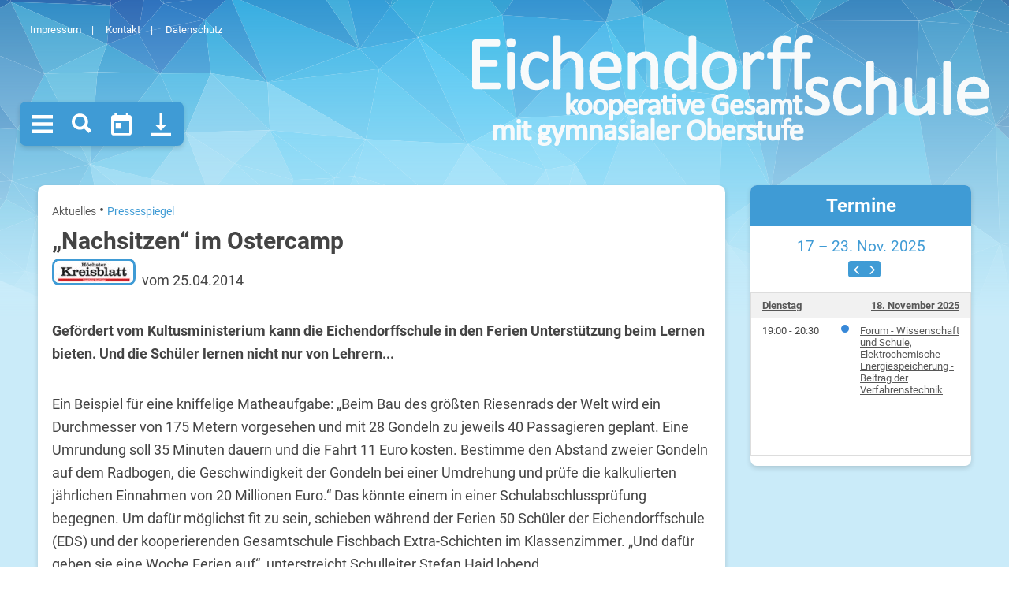

--- FILE ---
content_type: text/html; Charset=utf-8
request_url: https://eichendorffschule.net/Aktuelles/Pressespiegel/Nachsitzen-im-Ostercamp-E1515.htm
body_size: 8639
content:
<!DOCTYPE HTML PUBLIC "-//W3C//DTD HTML 4.01 Transitional//EN" "http://www.w3.org/TR/html4/loose.dtd">
<html>
<head>
<link rel="canonical" href="https://www.eichendorffschule.net/Aktuelles/Pressespiegel/Nachsitzen-im-Ostercamp-E1515.htm">
<meta http-equiv="Content-Type" content="text/html; charset=utf-8">

<title>Eichendorffschule - „Nachsitzen“ im Ostercamp

</title>
<meta name="author" content="Sigrid Horn">
<meta name="keywords" content="Sch, Kreutzer, Schulen, Ostercamp, Gondeln, Unterst, Ferien, Chancen, Tutoren, Haak, Aufgaben">
<meta name="description" content="">
<meta name="content-language" content="DE">
<meta name="robots" content="INDEX,FOLLOW">
<meta name="generator" content="Cabacos CMS (Version 6.4.3016) - http://www.cabacos-cms.de">
<link href="/app/css/staticstyles.css?cb=3F63623D3230303132303230" rel="stylesheet" type="text/css">
<link href="/app/static/Cabacos_formats.css?cb=3F63623D3230303132303230" rel="stylesheet" type="text/css">
<link href="/Read/Templates/EDS19.asp.css?cb=3F63623D3230303132303230" rel="stylesheet" type="text/css">
<script type="text/javascript">

//Benachrichtigung aus ASP editorfunctions
//globale Javascriptvariablen aus ASP
var global_SessionMe = '/Aktuelles/Pressespiegel/Nachsitzen-im-Ostercamp-E1515.htm',
	global_SessionID = '595073128',
	global_Template = '/Read/Templates/EDS19.asp';
	var global_language = "de";
</script>
<script type="text/javascript">
	
</script>
<script src="/app/js/lib/prototype/prototype.min.js?cb=3F63623D3230303132303230" type="text/javascript"></script>
<script src="/app/js/lib/scriptaculous/scriptaculous.js?cb=3F63623D3230303132303230" type="text/javascript"></script>
<script type="text/javascript" src="/app/js/default.js?cb=3F63623D3230303132303230"></script>
<!--[if lte IE 7]>
<link href="/Read/Templates/EDS19/css/iepatches.css" rel="stylesheet" type="text/css" />
<![endif]-->
<link rel="icon" type="image/png" href="/favicon.png">
<script src="/Read/Templates/EDS19/js/template.js" type="text/javascript"></script>
<link href="/read/templates/eds19/js/fullcalendar/main.min.css" rel="stylesheet" />
<script src="/read/templates/eds19/js/fullcalendar/ical.min.js"></script>
<script src="/read/templates/eds19/js/fullcalendar/main.min.js"></script>
<script src="/read/templates/eds19/js/fullcalendar/main.global.min.js"></script><script type="text/javascript" src="/app/js/lib/lightbox/js/lightbox.js?cb=3F63623D3230303132303230"></script>
<!--
Cabacos CMS Templateinformation
Template:				/Read/Templates/EDS19.asp
Template-CSS:			/Read/Templates/EDS19.asp.css
Variante: 				/Read/Varianten/eds2019.asp
Application-Template:	
Charset:				utf-8
Codepage:				65001
Me-Link:				/Aktuelles/Pressespiegel/Nachsitzen-im-Ostercamp-E1515.htm
Language:				DE
Browser:				Mozilla/5.0 (Macintosh; Intel Mac OS X 10_15_7) AppleWebKit/537.36 (KHTML, like Gecko) Chrome/131.0.0.0 Safari/537.36; ClaudeBot/1.0; +claudebot@anthropic.com)
BrowserLanguage			
UserLanguage:			
Rendermodus:			False
Application-Mode:		
UserID:					1
UserName:				
-->


</head>
<body onload="try{checkWindow ('false')}catch(e){};" id="cab_Body">

<script>
function startCalendar (elem) {
	if(!!!elem) return
  var calendarEl = elem;
  if(calendarEl.hasClassName('compact')){
	  calendar = new FullCalendar.Calendar(calendarEl, {
		initialView: 'listWeek',
		firstDay: '1',
		locale: 'de',
	   events: {
		  url: '/read/templates/eds19/incs/CalIntegration.ajax.asp',
		  format: 'ics'
		}
	  });
	  calendar.render();
	}else if(calendarEl.hasClassName('full')){
		calendar = new FullCalendar.Calendar(calendarEl, {
		initialView: 'dayGridMonth',
		firstDay: '1',
		locale: 'de',
	   events: {
		  url: '/read/templates/eds19/incs/CalIntegration.ajax.asp',
		  format: 'ics'
		}
	  });
	  calendar.render();
	}
};

Event.observe(document,'dom:loaded',function(){
  startCalendar(document.getElementById('fullholder'));
  startCalendar(document.getElementById('FullSizeCalender'));
});
</script>

 
<div id="completeSite">
	<a id="closeTrigger" ></a>
<div id="sidePanel">
	<div class="sideHead">
		<div class="items">
			
		</div>
		<div class="Search">
			<form class="Search_Element" action="/app/read/suchergebnisse.asp" method="POST" name="SearchForm">
				<input type="text" id="cab_searchbox" name="suchtext" class="defaultValue" onblur="if (this.value=='') { this.value='Suchbegriff eingeben ...'; this.className='defaultValue' }" onfocus="if (this.value=='Suchbegriff eingeben ...') { this.value=''; this.className='userValue' }" value="Suchbegriff eingeben ..." autocomplete="off">
				<input type="hidden" name="searchTemplate" id="searchTemplate" value="eds19.asp">
				<input id="SearchBoxButton" class="SearchBoxButton" type="button" value="wert" name="Senden">
			</form>
		</div>
	</div>
	<div class="mob_preNavi">
		<div class="Search">
			<form class="Search_Element" action="/app/read/suchergebnisse.asp" method="POST" name="SearchForm">
				<input type="text" id="mob_cab_searchbox" name="suchtext" class="defaultValue" onblur="if (this.value=='') { this.value='Suchbegriff eingeben ...'; this.className='defaultValue' }" onfocus="if (this.value=='Suchbegriff eingeben ...') { this.value=''; this.className='userValue' }" value="Suchbegriff eingeben ..." autocomplete="off">
				<input type="hidden" name="searchTemplate" id="mob_searchTemplate" value="eds19.asp">
				<input id="mob_SearchBoxButton" class="SearchBoxButton" type="button" value="" name="Senden">
			</form>
		</div>
		<a class="calendar" href="/Kalender"><span>Kalender</span></a>
		<a class="download" href="/E12017.htm"><span>Download</span></a>
	</div>
	<nav class="navigation">
		<div id="NaviTop"><ul class="TopLevel"><li class="Under TopLevel"><a href="/Aktuelles/Willkommen-bei-der-Eichendorffschule-K101.htm">Aktuelles</a><ul class="Dous"><li class="Dous"><a href="/Aktuelles/Kalender/Schulkalender-K119.htm">Kalender</a></li><li class="Dous"><a href="/Aktuelles/Weitere-Termine/Weitere-Termine-K291.htm">Weitere Termine</a><ul class="Tri"><li class="Tri"><a href="/Aktuelles/Weitere-Termine/Abschlussklassen-H9/Abschlussklassen-H9-und-PK-2025/26-K173.htm">Abschlussklassen H9</a></li><li class="Tri"><a href="/Aktuelles/Weitere-Termine/Abschlussklassen-R10/Abschlussklassen-R10-2025/26-K158.htm">Abschlussklassen R10 </a></li><li class="Tri"><a href="/Aktuelles/Weitere-Termine/Praktikum/Praktikum-K186.htm">Praktikum</a></li></ul></li><li class="current Dous"><a href="/Aktuelles/Pressespiegel/Pressespiegel-K121.htm" class="current">Pressespiegel</a></li><li class="Dous"><a href="/Aktuelles/Stellenausschreibungen/Stellenausschreibungen-K197.htm">Stellenausschreibungen</a></li><li class="Dous"><a href="/Aktuelles/Lost-Found/Lost-Found-K320.htm">Lost & Found</a></li></ul></li><li class="TopLevel"><a href="/Unsere-Schule/Unsere-Schule-K102.htm">Unsere Schule</a><ul class="Dous"><li class="Dous"><a href="/Unsere-Schule/EDS-im-berblick/EDS-im-berblick-K193.htm">EDS im Überblick</a><ul class="Tri"><li class="Tri"><a href="/Unsere-Schule/EDS-im-berblick/Gymnasialzweig/Gymnasialzweig-K215.htm">Gymnasialzweig</a></li><li class="Tri"><a href="/Unsere-Schule/EDS-im-berblick/Realschulzweig/Realschulzweig-K217.htm">Realschulzweig</a></li><li class="Tri"><a href="/Unsere-Schule/EDS-im-berblick/Hauptschulzweig/Hauptschulzweig-K218.htm">Hauptschulzweig</a><ul><li><a href="/Unsere-Schule/EDS-im-berblick/Hauptschulzweig/Praxisklasse/Praxisklasse-K231.htm">Praxisklasse</a></li></ul></li><li class="Tri"><a href="/Unsere-Schule/EDS-im-berblick/Gymnasiale-Oberstufe/Oberstufe-K219.htm">Gymnasiale Oberstufe</a></li><li class="Tri"><a href="/Unsere-Schule/EDS-im-berblick/Schwerpunkt-Musik/Schwerpunkt-Musik-K299.htm">Schwerpunkt Musik</a></li><li class="Tri"><a href="/Unsere-Schule/EDS-im-berblick/Lese-und-Rechtschreibfrderung/Lese-und-Rechtschreibfrderung-K280.htm">Lese- und Rechtschreibförderung</a></li><li class="Tri"><a href="/Unsere-Schule/EDS-im-berblick/Deutsch-als-Zweitsprache-DaZ-/-Intensivklassen/Deutsch-als-Zweitsprache-DaZ-/-Intensivklassen-K239.htm">Deutsch als Zweitsprache (DaZ) / Intensivklassen</a></li><li class="Tri"><a href="/Unsere-Schule/EDS-im-berblick/Bilingualer-Unterricht/Bilingualer-Unterricht-K298.htm">Bilingualer Unterricht</a></li><li class="Tri"><a href="/Unsere-Schule/EDS-im-berblick/Fremdsprachen/Fremdsprachen-K336.htm">Fremdsprachen</a></li></ul></li><li class="Dous"><a href="/Unsere-Schule/Leitbild/Leitbild-K118.htm">Leitbild</a></li><li class="Dous"><a href="/Unsere-Schule/Schulprofil-und-Schulprogramm/Schulprofil-und-Schulprogramm-K263.htm">Schulprofil und Schulprogramm</a></li><li class="Dous"><a href="/Unsere-Schule/Organisation/Organisation-K282.htm">Organisation</a><ul class="Tri"><li class="Tri"><a href="/Unsere-Schule/Organisation/Schulleitung/Schulleitung-K201.htm">Schulleitung</a></li><li class="Tri"><a href="/Unsere-Schule/Organisation/Lehrerinnen-und-Lehrer/Lehrerinnen-und-Lehrer-K203.htm">Lehrerinnen und Lehrer</a></li><li class="Tri"><a href="/Unsere-Schule/Organisation/Sekretariate-Hausverwaltung/Sekretariate-Hausverwaltung-K202.htm">Sekretariate & Hausverwaltung</a></li></ul></li><li class="Dous"><a href="/Unsere-Schule/Sozialarbeit/Schulsozialarbeit-K205.htm">Sozialarbeit</a></li><li class="Dous"><a href="/Unsere-Schule/Pdagogische-Nachmittagsbetreuung/Schlerclub-Pdagogische-Nachmittagsbetreuung-K209.htm">Pädagogische Nachmittagsbetreuung</a></li><li class="Dous"><a href="/Unsere-Schule/Schulkonferenz/Schulkonferenz-K144.htm">Schulkonferenz</a></li><li class="Dous"><a href="/Unsere-Schule/Kooperationen/Kooperationen-K281.htm">Kooperationen</a><ul class="Tri"><li class="Tri"><a href="/Unsere-Schule/Kooperationen/Gesamtschule-Fischbach/Kooperation-mit-der-Gesamtschule-Fischbach-K178.htm">Gesamtschule Fischbach</a></li><li class="Tri"><a href="/Unsere-Schule/Kooperationen/Anne-Frank-Schule/Kooperation-mit-der-Anne-Frank-Schule-K170.htm">Anne-Frank-Schule</a></li><li class="Tri"><a href="/Unsere-Schule/Kooperationen/Musikschule-Kelkheim-e.-V./Kooperation-mit-der-Musikschule-Kelkheim-K266.htm">Musikschule Kelkheim e. V.</a></li><li class="Tri"><a href="/Unsere-Schule/Kooperationen/Netzwerk-weiterfhrender-Schulen/Netzwerk-weiterfhrender-Schulen-K229.htm">Netzwerk weiterführender Schulen</a></li></ul></li><li class="Dous"><a href="/Unsere-Schule/Chronik/Chronik-K141.htm">Chronik</a></li></ul></li><li class="TopLevel"><a href="/Infos-fr-Schler-und-Eltern/Informationen-fr-Schler-und-Eltern-K295.htm">Infos für Schüler und Eltern</a></li><li class="TopLevel"><a href="/Schulleben/Schulleben-K192.htm">Schulleben</a><ul class="Dous"><li class="Dous"><a href="/Schulleben/Schwerpunkt-Musik/Schwerpunkt-Musik-K324.htm">Schwerpunkt Musik</a><ul class="Tri"><li class="Tri"><a href="/Schulleben/Schwerpunkt-Musik/Schwerpunkt-Musik-was-ist-das/Schwerpunkt-Musik-was-ist-das-K326.htm">Schwerpunkt Musik - was ist das?</a></li><li class="Tri"><a href="/Schulleben/Schwerpunkt-Musik/Konzerte-und-Veranstaltungen-im-Rckblick/Konzerte-und-Veranstaltungen-im-Rckblick-K327.htm">Konzerte und Veranstaltungen im Rückblick</a><ul><li><a href="/Schulleben/Schwerpunkt-Musik/Konzerte-und-Veranstaltungen-im-Rckblick/Konzerte/Konzerte-und-Veranstaltungen-K329.htm">Konzerte</a></li><li><a href="/Schulleben/Schwerpunkt-Musik/Konzerte-und-Veranstaltungen-im-Rckblick/Pausenmusik/Pausenmusik-K330.htm">Pausenmusik</a></li></ul></li><li class="Tri"><a href="/Schulleben/Schwerpunkt-Musik/Streicherclub/Der-Streicherclub-ein-Musikangebotder-Eichendorffschule-und-der-Musikschule-Kelkheim-K328.htm">Streicherclub</a></li></ul></li><li class="Dous"><a href="/_url/K209.htm">Ganztagsangebot</a><ul class="Tri"><li class="Tri"><a href="/Schulleben/Ganztagsangebot/Mensa-und-Kiosk/Mensa-und-Kiosk-K210.htm">Mensa und Kiosk</a></li><li class="Tri"><a href="/Schulleben/Ganztagsangebot/Bewegte-Pause/Bewegte-Pause-K269.htm">Bewegte Pause</a></li></ul></li><li class="Dous"><a href="/_url/E1134.htm?RID=181">Berufsorientierung</a></li><li class="Dous"><a href="/Schulleben/Juniorprojekt/Juniorprojekt-des-Instituts-der-deutschen-Wirtschaft-K260.htm">Juniorprojekt</a></li><li class="Dous"><a href="/Schulleben/Lernprodukt-des-Monats/Lernprodukt-des-Monats-K296.htm">Lernprodukt des Monats</a></li><li class="Dous"><a href="/Schulleben/Sport/Sport-K211.htm">Sport</a></li><li class="Dous"><a href="/Schulleben/Internationales/Internationales-K302.htm">Internationales</a><ul class="Tri"><li class="Tri"><a href="/Schulleben/Internationales/Berichte-von-EDS-Auslandsschler/innen/Berichte-von-EDS-Auslandsschler/innen-K315.htm">Berichte von EDS-Auslandsschüler/innen</a></li><li class="Tri"><a href="/Schulleben/Internationales/Digital-Message/Digital-message-to-our-partner-schools-all-over-the-world-K305.htm">Digital Message</a></li><li class="Tri"><a href="/Schulleben/Internationales/EDS-International/Hierist-er-unser-internationaler-Schlerfilm-K306.htm">EDS International</a></li><li class="Tri"><a href="/Schulleben/Internationales/Kommune-goes-International/Kommune-Goes-International-eine-Kooperation-zwischen-Stadt-Kelkheim-und-EDS-K307.htm">Kommune goes International</a></li><li class="Tri"><a href="/Schulleben/Internationales/Auslandsaufenthalte/Auslandsaufenthalte-was-ist-mglich-K301.htm">Auslandsaufenthalte</a></li><li class="Tri"><a href="/Schulleben/Internationales/Erasmus/Erasmus-K338.htm">Erasmus+</a></li><li class="Tri"><a href="/Schulleben/Internationales/Schule-Global/Schule-Global-K312.htm">Schule:Global</a></li></ul></li><li class="Dous"><a href="/Schulleben/Sprachen/Sprachen-K332.htm">Sprachen</a><ul class="Tri"><li class="Tri"><a href="/Schulleben/Sprachen/Big-Challenge/Big-Challenge-K304.htm">Big Challenge</a></li></ul></li><li class="Dous"><a href="/Schulleben/Mathematikwettbewerbe/Mathematikwettbewerbe-K311.htm">Mathematikwettbewerbe</a></li><li class="Dous"><a href="/Schulleben/Wettbewerbe-in-den-MINT-Fchern/Wettbewerbe-in-den-MINT-Fchern-K319.htm">Wettbewerbe in den MINT-Fächern</a></li><li class="Dous"><a href="/Schulleben/Prvention-/-Soziales-Lernen/Prvention-/-Soziales-Lernen-K212.htm">Prävention / Soziales Lernen</a></li><li class="Dous"><a href="https://www.eichendorffschule.net/Unsere-Schule/Schulprofil-und-Schulprogramm/Fahrten-E11857.htm?RID=297">Fahrtenkonzept</a></li><li class="Dous"><a href="/Schulleben/MINT/MINT-K242.htm">MINT</a></li><li class="Dous"><a href="https://www.theater-kelkheim.de" target="_blank">Theater</a></li><li class="Dous"><a href="/Schulleben/Zeitzeugengesprche/Zeitzeugengesprche-K310.htm">Zeitzeugengespräche</a></li><li class="Dous"><a href="/Schulleben/Nachlese/Nachlese-Veranstaltungen-Aktionen-Aktivitten-im-Rckblick-K321.htm">Nachlese</a><ul class="Tri"><li class="Tri"><a href="/Schulleben/Nachlese/2020/21-bis-HEUTE/2020/21-bis-HEUTE-K122.htm">2020/21 bis HEUTE</a></li><li class="Tri"><a href="/Schulleben/Nachlese/2010/11-bis-2013/14/2010/11-bis-2013/14-K168.htm">2010/11 bis 2013/14</a></li><li class="Tri"><a href="/Schulleben/Nachlese/2014/15-bis-2016/17/2014/15-bis-2016/17-K322.htm">2014/15 bis 2016/17</a></li><li class="Tri"><a href="/Schulleben/Nachlese/2017/18-bis-2019/20/2017/18-bis-2019/20-K323.htm">2017/18 bis 2019/20</a></li></ul></li></ul></li><li class="TopLevel"><a href="/SV/Schlervertretung-K134.htm">SV</a><ul class="Dous"><li class="Dous"><a href="/SV/SV-Rckblick/SV-Rckblick-K151.htm">SV - Rückblick</a></li></ul></li><li class="TopLevel"><a href="/Schulelternbeirat/Schulelternbeirat-K130.htm">Schulelternbeirat</a><ul class="Dous"><li class="Dous"><a href="/Schulelternbeirat/Vorstand/Vorstand-ab-demSchuljahr-2025/26-K163.htm">Vorstand</a></li><li class="Dous"><a href="/Schulelternbeirat/Arbeitsgruppen/Arbeitsgruppen-K165.htm">Arbeitsgruppen</a></li><li class="Dous"><a href="/Schulelternbeirat/Aktivitten-im-Schuljahr/Aktivitten-im-Schuljahr-K164.htm">Aktivitäten im Schuljahr</a></li><li class="Dous"><a href="/Schulelternbeirat/Downloads/Downloads-K177.htm">Downloads</a></li><li class="Dous"><a href="/Schulelternbeirat/Elternspende/Elternspende-K166.htm">Elternspende</a></li></ul></li><li class="TopLevel"><a href="/_url/K179.htm?RID=129">Kollegium</a><ul class="Dous"><li class="Dous"><a href="/Kollegium/Interner-Bereich/Interner-Bereich-fr-Lehrer/innen-K179.htm">Interner Bereich</a></li></ul></li><li class="TopLevel"><a href="/Frderverein/Frderverein-K131.htm">Förderverein</a><ul class="Dous"><li class="Dous"><a href="/Frderverein/ber-den-Frderverein/ber-den-Frderverein-K333.htm">Über den Förderverein</a></li><li class="Dous"><a href="/Frderverein/Alumni-/-Ehemalige/Alumni-/-Ehemalige-K227.htm">Alumni / Ehemalige</a><ul class="Tri"><li class="Tri"><a href="/Frderverein/Alumni-/-Ehemalige/Wer-sind-wir/Wer-sind-wir-K276.htm">Wer sind wir?</a></li><li class="Tri"><a href="/Frderverein/Alumni-/-Ehemalige/Galerie-/-Gesichter/Galerie-/-Gesichter-K277.htm">Galerie / Gesichter</a></li><li class="Tri"><a href="/Frderverein/Alumni-/-Ehemalige/Abschlussjahrgnge/Abschlussjahrgnge-K259.htm">Abschlussjahrgänge</a></li><li class="Tri"><a href="/Frderverein/Alumni-/-Ehemalige/Berichte/Berichte-K253.htm">Berichte</a></li></ul></li><li class="Dous"><a href="/Frderverein/Abi-Wand/Abi-Wand-Bilder-K337.htm">Abi-Wand</a></li><li class="Dous"><a href="/Frderverein/Ehemaligentreffen/Ehemaligentreffenam-24.-Mai-2024-K331.htm">Ehemaligentreffen</a></li><li class="Dous"><a href="/Frderverein/INFO-Post-Archiv/INFO-Post-Archiv-K334.htm">INFO-Post Archiv</a></li><li class="Dous"><a href="/Frderverein/Jahrbuch/Jahrbuch-K133.htm">Jahrbuch</a></li><li class="Dous"><a href="/Frderverein/Downloads/Downloads-K335.htm">Downloads</a></li></ul></li></ul></div>
	</nav>
	<div class="mobDownNav">
		<a href="/E1022.htm"><span>Impressum</span></a>
		<a href="/E1004.htm"><span>Kontakt</span></a>
		<a href="/E11912.htm"><span>Datenschutz</span></a>
	</div>
</div>
<div id="page_margins_Area">
	<div id="Header_Area">
		<div class="topNav">
			<a href="/E1022.htm"><span>Impressum</span></a>
			<a href="/E1004.htm"><span>Kontakt</span></a>
			<a href="/E11912.htm"><span>Datenschutz</span></a>
		</div>
		<div class="items">
			<a class="menuTrigger" href="#menu"><span>MENU</span></a>
			<a class="search" href="#search"><span></span></a>
			<a class="calendar" href="/Kalender"><span></span></a>
			<a class="download" href="/E12017.htm"><span></span></a>
		</div>
		<div class="logoHead"></div>
	</div>
	<div id="page_margins">
		<div id="page">


<div id="main">
    <div id="col3">
  		<div id="col3_content" class="clearfix">
			<div class="Breadcrumb"><a href="/Aktuelles/Willkommen-bei-der-Eichendorffschule-K101.htm">Aktuelles</a> &#8226; <a href="/Aktuelles/Pressespiegel/Pressespiegel-K121.htm" class="BCItem_Active">Pressespiegel</a></div>
          <a id="content" name="content"></a>
          
            <div class="main_headline"><h1><h1>„Nachsitzen“ im Ostercamp</h1></h1></div>
          <div id='appContent'><!-- Die Variante des Beispieltemplates fuer die Anzeige eines einzelnen Eintrags -->
<div class="EinzelVariante">

	<!-- Der Inhalt des Eintrags -->
	<p><img src="/_obj/C55E345C-06D8-48B2-BC1F-BE4F7D10AE04/inline/size/100x/logo_presse_hk.jpg" alt="logo_presse_hk" title="logo_presse_hk" border="0" style="width: auto; height: auto;">&nbsp; vom 25.04.2014</p><p><b>Gefördert vom Kultusministerium kann die Eichendorffschule in den Ferien Unterstützung beim Lernen bieten. Und die Schüler lernen nicht nur von Lehrern...</b></p><p>Ein Beispiel für eine kniffelige Matheaufgabe: „Beim Bau des größten Riesenrads der Welt wird ein Durchmesser von 175 Metern vorgesehen und mit 28 Gondeln zu jeweils 40 Passagieren geplant. Eine Umrundung soll 35 Minuten dauern und die Fahrt 11 Euro kosten. Bestimme den Abstand zweier Gondeln auf dem Radbogen, die Geschwindigkeit der Gondeln bei einer Umdrehung und prüfe die kalkulierten jährlichen Einnahmen von 20 Millionen Euro.“ Das könnte einem in einer Schulabschlussprüfung begegnen. Um dafür möglichst fit zu sein, schieben während der Ferien 50 Schüler der Eichendorffschule (EDS) und der kooperierenden Gesamtschule Fischbach Extra-Schichten im Klassenzimmer. „Und dafür geben sie eine Woche Ferien auf“, unterstreicht Schulleiter Stefan Haid lobend.</p><p>Seit Dienstag bis einschließlich heute sind die Schüler von 9 bis 15 Uhr im Gebäude der EDS, frühstücken erst gemeinsam, und dann wird gebüffelt. „Ostercamp“ nennt sich die Idee des Hessischen Kultusministeriums. „Das landespolitische Ziel war es bei der Gründung vor einigen Jahren, möglichst allen Schülern einen qualifizierten Abschluss zu ermöglichen“, erklärt Haid, „und das Konzept hat sich auf jeden Fall bewährt.“</p><p style="text-align: center;"><img src="/_obj/4EBD31AF-993A-488D-A6F3-0703577134B1/inline/size/300x/Ostercamp-2014.jpg" alt="Ostercamp 2014" title="Ostercamp 2014" border="0" style="width: auto; height: auto;"></p><p>Dabei nehmen nicht nur leistungsschwächere Schüler teil, wie Konstanze Kreutzer betont. Die Geschichts- und PoWi-Lehrerin betreut das Kelkheimer Ostercamp bereits seit drei Jahren. „Es nehmen sehr viele teil, um ihre Kenntnisse vor den Prüfungen noch einmal auffrischen und so Sicherheit erlangen wollen“, so Kreutzer. Dabei würde sich der Bedarf an Nachhilfe gleichmäßig auf die drei angebotenen Hauptfächer Deutsch, Mathe und Englisch verteilen. Um für eine angenehme Arbeitsatmosphäre zu sorgen, werden die Schüler auf kleinere Gruppen mit maximal acht Personen aufgeteilt. „Zudem mischen wir die Schüler der beiden Schulen auch untereinander“, erklärt Kreutzer. Unterstützung bekommt sie von einem sechsköpfigen Team, das sich aus Referendaren und Studenten zusammensetzt.</p><p>„Da ist es schon noch einmal ein Unterschied, ob man die Aufgaben vom Mathelehrer erklärt bekommt, der seit 30 Jahren im Dienst ist, oder eben von jüngeren Lehrkräften“, so Kreutzer. Das kommt bei den Schülern gut an. „Sie können uns das schon ein bisschen besser erklären“, meint zum Beispiel Nicolai Haak. Der Schüler der R 10 aus Fischbach hat sich für das Ostercamp angemeldet, da sonst Schulalltag und Hobbys oft dem Lernen dazwischenfunken würden. Ein bisschen nervös sei der 16-Jährige wegen der bevorstehenden Klausuren, doch zusammen mit seinen Tutoren würde sich das nach und nach legen. „Es ist schon ein gutes Konzept“, so Haak, „ich kenne Leute von anderen Schulen, die so eine Möglichkeit nicht haben.“</p><p>Für die finanzielle Unterstützung des Kultusministeriums müssen sich die Schulen nämlich Jahr für Jahr neu bewerben. „Wir haben da immer ganz gute Chancen, da wir uns ja quasi mit zwei Schulen bewerben“, sagt Kreutzer. Dank ihr und ihrem Tutoren-Team haben die Kelkheimer Schüler nun auch sehr gute Chancen, die kniffligen Aufgaben der Abschlussprüfungen zu meistern.</p><p style="text-align: right;">(rk)</p>
	
	<!-- Die Moeglichkeit, bei gekuerzter Anzeige den vollen Eintrag anzuzeigen -->
	<div></div>
	
	<!-- Die Moeglichkeit, bei einer weitergeleiteten Anzeige zurueckzukehren -->
	<div align="left"></div>
		
	<!-- Informationen zum Eintrag -->
		
</div></div>

	    </div>
	    <div id="ie_clearing">&nbsp;</div>
    </div>
     <div id="col2">
	<div id="col2_content" class="clearfix">

		
<div class="ExtraBox">
	<div class="ExtraHeadline"><a href="/Kalender" class="shortLinkCal">Termine</a></div>
	<div class="ExtraContent calendarHolder compact" id="fullholder"></div>
</div>

				<div class="ExtraBox" id="NavigationBox" data_rid="121">
					<div class="ExtraHeadline"></div>
					<div class="ExtraContent load"></div>
				</div>
				
		
	</div>
</div>
</div>
						<div class="Footer_Main">
						<div class="Footer">
							<a class="Logo" href="/"></a>
							
						</div>
					</div>
				</div>
			</div>
		</div>
	</div>
</div>
	<script type="text/javascript">		Event.observe(window, 'keydown', function (n) { if (n.altKey && n.ctrlKey && n.keyCode == 76) cab_flyAjaxLogin(); })</script>
<script type='text/javascript' src='/browser.js' ></script><noscript><img src='/browser.js?nojs=y' height=0 width=0 border=0 alt='trackerImage' style='display: none'></noscript></body>
</html>


--- FILE ---
content_type: text/css
request_url: https://eichendorffschule.net/app/css/staticstyles.css?cb=3F63623D3230303132303230
body_size: 29930
content:
/* ### Cabacos Ausgaben ### */
body {
	margin: 0;
}

#Cab_Beschreibung {
	min-height: 50px;
	_height: 50px;
}

#Cab_Inhalt {
	min-height: 400px;
	_height: 400px;
}

#default_suchergebniss_Header {
	font-family: Verdana, Arial, Helvetica, sans-serif;
	font-size: 12px;
	font-weight: bold;
	margin: 0 0 20px 0;
}

/* OBSOLET : */
.blaettern_rueck, .blaettern_zahl, .blaettern_vor {
	border-top: 1px #000 solid;
	font-weight: normal;
	font-size: 12px;
	color: #444;
	font-family: Verdana, Arial, Helvetica, sans-serif;
}

.blaettern_rueck a, .blaettern_zahl a, .blaettern_vor a {
	color: #000;
	font-weight: bold;
	text-decoration: none;
}

.blaettern_rueck a:hover, .blaettern_zahl a:hover, .blaettern_vor a:hover {
	color: #00008b;
	font-weight: bold;
	text-decoration: none;
}

.variante_bl_prev, .variante_bl_next {
	width: 25%;
	white-space: nowrap;
}

/* ### Overlay Window und Dialog ### */
.overlay_dialog {
	z-index: 99998 !important;
}

.dialog {
	z-index: 99999 !important;
}

/* ### Bearbeitenansicht ### */
/* #Cab_CompleteContent -- sollte fuer IE6+7 im jeweiligen Template mit hasLayout versehen werden: *position:relative; _position:relative; */
.Cab_editableBorderOn {
	outline: 1px dashed rgba(68, 68, 68, 0.2);
}

.Cab_editableLayerOver {
	outline: 1px dashed rgba(243, 131, 45, 0.7);
}

.Cab_editableLayer {
	min-height: 15px;
	outline: 0 none;
}

.Cab_editableBorder {
	position: relative;
	transition: .7s all ease;
}

.cab_editableLayerFahne {
	position: absolute;
	top: -11px;
	background-color: #f00;
	color: #fff;
	font-size: 10px;
	font-family: Arial, Verdana, Helvetica, sans-serif;
	text-align: left;
}

.Cab_delimiter {
	border-right: buttonhighlight 1px solid;
	border-left: buttonshadow 1px solid;
	width: 0;
	height: 22px;
	overflow: visible;
	display: inline-block;
	margin: 2px 0;
}

.Cab_showBorder table td {
	border: 1px #e3e3e3 dashed;
}

.Cab_showBorder form {
	border: 1px #f00 dashed;
}

.Cab_ListLayer {
	border: 1px #bababa solid;
	background-color: #fff;
	overflow: auto;
}

.Cab_ListLayer td {
	padding: 0 10px;
	height: 20px;
}

.Cab_dropDownLayer {
	border: 1px #000000 solid;
	background-color: #fff;
	position: absolute;
	z-index: 99999;
	visibility: hidden;
	overflow: auto;
}

.Cab_dropDownLayer td {
	padding: 0 10px;
	height: 20px;
}

.Cab_dropDownLayer h1, .Cab_dropDownLayer h2, .Cab_dropDownLayer h3, .Cab_dropDownLayer h4, .Cab_dropDownLayer h5, .Cab_dropDownLayer h6 {
	margin-bottom: 0;
}

.Cab_leftCornerDIV {
	background-color: transparent;
	border: none;
	padding: 3px 0 3px 3px;
	position: absolute;
	top: 0;
	left: 0;
	width: 100px;
	z-index: 999;
	visibility: hidden;
}

.Cab_dropDownMenuLayer {
	background-repeat: repeat-y;
	background-image: url(/app/js/lib/DHTMLSuite/themes/blue/images/menu-bar/menu-bar-gradient.jpg);
	padding-left: 25px;
}

.tableButton {
	cursor: pointer;
}

.DHTMLSuite_menuItem_top_regular .tableButtonDown {
	background-image: url(/app/sharedimages/icons/menuButtDown.gif);
}

.DHTMLSuite_menuItem_separator_top {
	width: auto !important;
	padding-left: 2px !important;
	padding-right: 1px !important;
	background-position: 1px center;
}

.DHTMLSuite_menuItem_top_disabled div, .DHTMLSuite_menuItem_top_active div, .DHTMLSuite_menuItem_top_click div, .DHTMLSuite_menuItem_top_regular div, .DHTMLSuite_menuItem_top_over div {
	padding-left: 0 !important;
	padding-right: 0 !important;
	margin-right: 0 !important;
}

.DHTMLSuite_menuItem_top_disabled, .DHTMLSuite_menuItem_top_active, .DHTMLSuite_menuItem_top_click, .DHTMLSuite_menuItem_top_regular, .DHTMLSuite_menuItem_top_over {
	margin-left: 1px !important;
	margin-right: 0 !important;
}

.noImgFilter div {
	filter: none;
}

.Cab_schriftnormal, .Cab_schriftnormal table {
	color: #000;
	font-size: 11px;
	font-family: Verdana, Arial, Helvetica, sans-serif;
}

/* ### JS Calendar - calendar2 ### */
.calTop, .calTable, .calDays, .calDaysWeekEnd, .calMain {
	font-size: 12px;
	font-style: normal;
	font-family: Verdana, Arial, Helvetica, sans-serif;
}

.calTop {
	border: none;
	border-bottom: 1px #000 solid;
	background-color: #eee;
	text-align: center;
}

.calTable {
	border: 1px #000 solid;
	color: #000;
	text-align: center;
	background-color: #fff;
}

.calDays {
	color: #000;
	text-align: center;
	text-decoration: none;
}

.calDaysWeekEnd {
	color: #000;
}

.calMain {
	color: #000;
	text-decoration: none;
	background-color: #fff;
}

.calBottom {
	background-color: #eee;
}

/* ### Diverses ### */
.errMsg {
	color: #f00;
	font-weight: bold;
	font-size: 12px;
	font-family: Verdana, Arial, Helvetica, sans-serif;
}

.bodyClass {
	border: none;
	margin: 0;
	cursor: default;
	height: 100%;
}

.boxFat {
	color: #000;
	font-weight: bold;
	font-size: 14px;
	font-family: Verdana, Arial, Helvetica, sans-serif;
	text-decoration: none;
}

.Cab_advPropsLayer {
	border: 1px #bababa solid;
	background-color: #fff;
	padding: 2px;
	font-size: 11px;
	font-style: normal;
	font-family: Arial, Helvetica, sans-serif;
}

.Cab_advPropsLayer td {
	font-size: 11px;
	font-style: normal;
	font-family: Arial, Helvetica, sans-serif;
}

.Cab_PropertyFrame .Cab_Property {
	margin-bottom: 15px;
	border: 1px solid #3a619c;
}

.Cab_PropertyFrame .Cab_PropertyHeadline {
	background-image: url(/app/skins/default/images/rightframe_back_arrUp.gif);
	background-repeat: no-repeat;
	background-position: left center;
	font-family: Arial, Helvetica, sans-serif;
	font-size: 11px;
	font-weight: bold;
	cursor: pointer;
	padding: 3px 5px 3px 15px;
	height: 13px;
}

.Cab_PropertyFrame .Cab_PropertyBody {
	font-size: 11px;
	font-family: Arial, Helvetica, sans-serif;
	background-color: #e9f1fd;
	padding: 4px;
	border-top: 1px solid #3a619c;
}

.Cab_PropertyFrame .Cab_PropertyBody input[type="checkbox"] {
	border: none;
	vertical-align: middle;
	background-color: transparent;
}

.Cab_PropertyFrame .Cab_PropertyBody input[type="text"], .Cab_PropertyFrame .Cab_PropertyBody textarea, .Cab_PropertyFrame .Cab_PropertyBody select {
	border: 1px solid #666;
	width: 180px;
}

.Cab_PropertyFrame .Cab_PropertyBody input[type="text"], .Cab_PropertyFrame .Cab_PropertyBody textarea {
	padding: 2px;
}

.Cab_PropertyFrame .Cab_Indicator {
	padding: 4px 5px;
}

.Cab_PropertyFrame .Cab_PropertyHeadlineArrDown {
	background-image: url(/app/skins/default/images/rightframe_back_arrDown.gif);
}

.tree, .tree a, .tree a:hover {
	color: #000;
	font-size: 12px;
	font-family: Verdana, Arial, Helvetica, sans-serif;
	text-decoration: none;
}

.tree a:hover {
	font-weight: bold;
}

.modalHeadline {
	color: #224262;
	font-weight: bold;
	font-size: 14px;
	font-family: Arial, Helvetica, sans-serif;
}

.input, .TextField, .Button {
	border: 1px #000 solid;
	color: #000;
	font-size: 12px;
	font-family: Arial, Helvetica, sans-serif;
	height: 18px;
}

.aspError {
	color: #c00;
	font-family: Verdana, Arial, Helvetica, sans-serif;
}

.lTextfeld {
	border: 1px #789 solid;
	color: #000;
	font-size: 12px;
	font-family: Verdana, Arial, Helvetica, sans-serif;
	background-color: #e3e3e3;
}

.lHeadline {
	color: #575757;
	font-weight: bold;
	font-size: 13px;
	font-family: Verdana, Arial, Helvetica, sans-serif;
}

.lSchrift {
	color: #000;
	font-weight: normal;
	font-size: 13px;
	font-family: Verdana, Arial, Helvetica, sans-serif;
}

.errBorder {
	border: 3px solid #000;
	padding: 5px;
	font-size: 13px;
	font-family: Verdana, Arial, Helvetica, sans-serif;
}

.hiddenDIV {
	width: 1px;
	height: 1px;
	visibility: hidden;
	position: absolute;
	overflow: hidden;
}

.static_Datafield {
	color: #00c;
	background-color: #ff9;
	border: 1px solid #ff0;
}

.static_IncludeField {
	color: #000;
	background-color: #ddd;
	border: 1px solid #888;
}

.statusBar a {
	padding: 2px 5px;
	color: #00f;
}

.statusBar a:hover {
	background-color: Highlight;
	color: HighlightText;
	padding: 1px 4px;
	border: 1px solid HighlightText;
}

.leftCorner {
	font-family: Verdana, Arial, Helvetica, sans-serif;
	font-size: 11px;
	cursor: pointer;
}

.leftCorner td {
	padding: 3px 5px;
}

.editor_anchor {
	visibility: hidden;
}

.editor_anchor > * {
	position: relative;
	background: transparent url('/app/js/ckeditor/plugins/cab_link/images/anchor.png') center center no-repeat;
	width: 1em;
	height: 1em;
	display: inline-block;
	background-size: contain;
}

.Cab_editableLayer .editor_anchor {
	visibility: visible;
}

.BlockLink {
	text-decoration: none;
	color: #000;
	display: block;
	height: 16px;
	vertical-align: middle;
}

.BlockLink img {
	border: 0;
}

.editableArea {
	outline: 1px solid #f00;
}

.editableArea_Off {
}

.editButton a {
	position: absolute;
	z-index: 99;
	right: 0;
	top: 0;
	width: 30px;
	height: 12px;
	background-color: #c00;
	overflow: hidden;
	vertical-align: middle;
	color: #fff;
	font-size: 9px;
	font-family: Arial, Helvetica, sans-serif;
	text-align: center;
	text-decoration: none;
}

.editButton a:visited, .editButton a:link, .editButton a:hover {
	color: #fff;
}

.cabacosEditor button {
	font-size: 11px;
	font-style: normal;
	font-family: Arial, Helvetica, sans-serif;
}

.cabacosEditor table {
	border-collapse: separate;
	margin: 0;
}

.cab_SelectList {
	font-size: 11px;
	font-style: normal;
	font-family: Arial, Helvetica, sans-serif;
}

.cab_SelectList a {
	display: block;
	color: #000;
}

.cab_SelectList a:hover {
	background-color: #eee;
}

.cab_modlet {
	background-color: #ffffdf;
	overflow: hidden;
	position: relative;
	min-height: 20px;
}

.cab_modlet .cab_hiddenModlet {
	visibility: hidden;
	overflow: hidden;
	height: 0;
	width: 0;
}

.cab_modlet_gmaps .cab_modlet_gmaps_canvas {
	margin: 0 auto;
}

.gmap_Locator {
	position: absolute;
	top: 10px;
	z-index: 1000;
	right: 10px;
	background: transparent url("/app/Modlets/Cabacos_GoogleMapsI/Locator/white_80percent.png") 0 0 repeat;
	padding: 5px;
	width: 180px;
	*width: 185px;
	color: #000;
	border: 1px solid #ddd;
}

.gmap_result_distance {
	float: right;
}

.gmap_result {
	border-top: 1px solid #999;
	margin: 2px 0;
	padding: 3px;
	cursor: pointer;
}

.gmap_result_overlay {
	margin-top: 10px;
}

.gmap_distanceFrom {
	margin-bottom: -4px;
	*margin-bottom: -2px;
}

.gmap_distanceFrom_Input, .gmap_distanceFrom_Input_userValue {
	width: 145px;
	padding: 3px;
	border: 1px solid #999;
	background: transparent url("/app/Modlets/Cabacos_GoogleMapsI/Locator/gray_10percent.png") 0 0 repeat;
}

.optFromHigherLevel_preview {
	cursor: pointer;
	display: block;
	background-color: transparent;
	position: relative;
}

.cab_MultiSelectDiv {
	border: 1px solid #999;
	height: 60px;
	overflow: auto;
	background-color: #fafafa;
}

.cab_tinyFont {
	font-size: 9px;
}

.imgFieldeditButtons {
	position: absolute;
	right: 0;
	background-color: #aaa;
	color: #fff;
	text-align: right;
}

.imgFieldeditButtons img {
	margin: 2px 4px;
	cursor: pointer;
}

.unselectable, .DHTMLSuite_contextMenu div, .DHTMLSuite_menuBar_sub div {
	-moz-user-focus: ignore;
	-moz-user-input: disabled;
	-moz-user-select: none;
	-webkit-user-focus: ignore;
	-webkit-user-input: disabled;
	-webkit-user-select: none;
	user-focus: ignore;
	user-input: disabled;
	user-select: none;
}

.cab_disabled, .cab_disabled a, .cab_disabled td, .cab_disabled div, .cab_disabled label {
	color: #888;
}

#northContent {
	padding: 0;
	/* border-bottom: 1px solid grey; */
}

#eastContent, #DHTMLSuite_paneContenteast {
	background-color: #c4dcfb;
}

.dhtmlgoodies_aTab {
	background-color: #fcfcfe;
	/* aktiver Tab-Reiter hat weissen Hintergrund, also auch der Tab-Inhalt */
}

.coolButton {
	cursor: pointer;
	padding: 0 3px;
}

.DHTMLSuite_menuBar_sub, .DHTMLSuite_menuItem_textContent, .Cab_PropertyBody *, .cab_tableSelectorCompl {
	color: #000;
	font-size: 11px;
	font-family: Arial, Helvetica, sans-serif;
}

.DHTMLSuite_calendarHeading table, .DHTMLSuite_calendar_timeBar table {
	width: auto !important;
}

.cab_infobox {
	background-color: #fefefe;
	border: 1px solid #888;
}

label {
	cursor: pointer;
}

.ob_tree table {
	width: auto;
	margin: 0;
	padding: 0;
}

/* ### Bildergalerie/Medienkatalog - Lightbox ### */
#lightbox {
	position: absolute;
	left: 0;
	width: 100%;
	z-index: 100000;
	text-align: center;
	line-height: 0;
}

#lightbox img {
	width: auto;
	height: auto;
}

#lightbox a img {
	border: none;
}

#outerImageContainer {
	position: relative;
	background-color: #fff;
	width: 250px;
	height: 250px;
	margin: 0 auto;
}

#imageContainer {
	padding: 10px;
}

#loading {
	position: absolute;
	top: 40%;
	left: 0;
	height: 25%;
	width: 100%;
	text-align: center;
	line-height: 0;
}

#hoverNav {
	position: absolute;
	top: 0;
	left: 0;
	height: 100%;
	width: 100%;
	z-index: 10;
}

/*#imageContainer>*/
#hoverNav {
	left: 0;
}

#hoverNav a {
	outline: none;
}

#prevLink, #nextLink {
	width: 49%;
	height: 100%;
	background-image: url([data-uri]);
	display: block;
}

#prevLink {
	left: 0;
	float: left;
	background: url(/App/Modlets/Bildergalerie/Lightbox/images/prev.gif) left 15% no-repeat;
	filter: Alpha(opacity=25);
	-moz-opacity: 0.25;
	opacity: 0.25;
}

#nextLink {
	right: 0;
	float: right;
	background: url(/App/Modlets/Bildergalerie/Lightbox/images/next.gif) right 15% no-repeat;
	filter: Alpha(opacity=25);
	-moz-opacity: 0.25;
	opacity: 0.25;
}

#prevLink:hover, #prevLink:visited:hover {
	background: url(/App/Modlets/Bildergalerie/Lightbox/images/prev.gif) left 15% no-repeat;
	filter: Alpha(opacity=100);
	-moz-opacity: 1.0;
	opacity: 1.0;
}

#nextLink:hover, #nextLink:visited:hover {
	background: url(/App/Modlets/Bildergalerie/Lightbox/images/next.gif) right 15% no-repeat;
	filter: Alpha(opacity=100);
	-moz-opacity: 1.0;
	opacity: 1.0;
}

#imageDataContainer {
	font: 10px Verdana, Helvetica, sans-serif;
	background-color: #fff;
	margin: 0 auto;
	line-height: 1.4em;
	overflow: auto;
	width: 100%;
}

#imageData {
	padding: 0 10px;
	color: #666;
}

/*#imageData */
#imageDetails {
	width: 70%;
	float: left;
	text-align: left;
}

/*#imageData */
#caption {
	font-weight: bold;
	display: block;
	overflow-x: hidden;
}

/*#imageData */
#numberDisplay {
	display: block;
	clear: left;
	padding-bottom: 1.0em;
}

/*#imageData */
#bottomNavClose {
	width: 66px;
	float: right;
	padding-bottom: 0.7em;
	outline: none;
	text-align: right;
	background-color: transparent;
}

/*#imageData */
#bottomNavClose {
	width: 26px;
	margin-left: 40px;
	float: right;
	padding-bottom: 0.7em;
	outline: none;
	text-align: right;
	background-color: transparent;
}

/*#imageData */
#bottomNavPlay {
	display: block;
	float: right;
	padding-bottom: 0.7;
	outline: none;
	text-align: right;
	background-color: transparent;
}

/*#imageData */
#bottomNavStop {
	display: none;
	float: right;
	padding-bottom: 0.7;
	outline: none;
	text-align: right;
	background-color: transparent;
}

/*#lightbox*/
.autoPlay #bottomNavPlay {
	display: none;
}

/*#lightbox*/
.autoPlay #bottomNavStop {
	display: block;
}

.noAutoPlay #bottomNavStop, .noAutoPlay #bottomNavPlay {
	display: none;
}

#overlay {
	position: absolute;
	top: 0;
	left: 0;
	z-index: 90000;
	width: 100%;
	height: 500px;
	background-color: #000;
}

.gal_lightbox_groupMK {
	cursor: pointer;
}

.cab_kenburnsslides_container, .cab_kenburnsslides_container .cab_kenburnsslides_innerwrapper {
	position: relative;
	margin: 0 auto;
	overflow: hidden;
}

/* ### Seitenlisten - page lists ### */
.cab_SL_Index {
	width: 100%;
}

.cab_SL_Index td {
	text-align: center;
}

/* ### Rubrikenliste ### */
.Cab_RubrikListeLayout_cab_teaser, .Cab_RubrikListeLayout_cab_newsblock {
	overflow: hidden;
}

.Cab_RubrikListeLayout_cab_teaser .cab_BlockGroup, .Cab_RubrikListeLayout_cab_newsblock .cab_BlockGroup {
	overflow: auto;
	margin: 10px 0;
}

.Cab_RubrikListeLayout_cab_teaser .cab_RL_TeaserPic, .Cab_RubrikListeLayout_cab_newsblock .cab_RL_TeaserPic {
	margin: 5px 10px 5px 0;
	float: left;
}

.Cab_RubrikListeLayout_cab_teaser .cab_RL_Block, .Cab_RubrikListeLayout_cab_newsblock .cab_RL_Block {
	width: 48%;
	float: left;
	margin-right: 20px;
	overflow: hidden;
}

.Cab_RubrikListeLayout_cab_teaser .noMargin, .Cab_RubrikListeLayout_cab_newsblock .noMargin {
	margin-right: 0px;
}

.Cab_RubrikListeLayout_cab_teaser .cab_RL_Datum {
	float: right;
}

.Cab_RubrikListeLayout_cab_teaser .cab_RL_Headline, .Cab_RubrikListeLayout_cab_newsblock .cab_RL_Headline {
	border-width: 1px 0;
	border-style: solid solid dotted solid;
	border-color: #666;
}

.Cab_RubrikListeLayout_cab_teaser .cab_RL_Headline a, .Cab_RubrikListeLayout_cab_newsblock .cab_RL_Headline a {
	margin-right: 85px;
	font-size: 14px;
	color: #444;
	font-weight: normal;
	line-height: 20px;
}

/* ### Abonnement Modul - abonnement ### */
.Cab_abonnementNone {
	margin: 15px;
	text-align: center;
	font-weight: bold;
}

.Cab_abonnementAddError {
	margin: 15px 0 30px;
	border: 2px #800 solid;
	padding: 14px;
}

.Cab_abonnementList {
	margin: 0 0 30px;
}

.Cab_abonnementContainer {
	border-bottom: 2px solid #7f7f7f;
	margin: 0 0 3px;
	background: #fff url(/Cust_App/mods/Abonnement/images/abonnements_list_bg.gif) 0 0 repeat-x;
	padding: 7px 15px 11px;
}

.Cab_abonnementName {
	font-weight: bold;
}

.Cab_abonnementDescContainer {
	padding: 5px 0 0;
	font-size: 10px;
}

.Cab_abonnementDescPre {
	font-weight: bold;
}

.Cab_abonnementDescDetail {
	font-style: italic;
}

.Cab_abonnementDetails {
	padding: 5px 0 0;
	font-size: 10px;
	overflow: hidden;
}

.Cab_abonnementDetailsContainer {
	float: left;
	width: 24.9%;
}

.Cab_abonnementDetailTitle {
	font-weight: bold;
}

.Cab_abonnementDelete {
	text-align: right;
	padding: 24px 0 9px;
	overflow: hidden;
}

.Cab_abonnementDelete a {
	padding: 1px 5px;
	font-size: 10px;
	line-height: 10px;
	margin-left: 15px;
}

.Cab_abonnementDelete a:focus, .Cab_abonnementDelete a:hover, .Cab_abonnementDelete a:active {
	text-decoration: none;
}

.Cab_abonnementDelete a.delete {
	background: #fff url(/Cust_App/mods/Abonnement/images/abonnements_icon_delete.gif) 0 0 no-repeat;
	padding: 11px 0 9px 30px;
	-ms-filter: "progid:DXImageTransform.Microsoft.Alpha(opacity=60)";
	filter: progid:DXImageTransform.Microsoft.Alpha(opacity=60);
	_filter: Alpha(opacity=60);
	opacity: 0.6;
	-moz-opacity: 0.6;
	zoom: 1;
	text-transform: uppercase;
}

.Cab_abonnementDelete a.delete:focus, .Cab_abonnementDelete a.delete:hover, .Cab_abonnementDelete a.delete:active {
	-ms-filter: "progid:DXImageTransform.Microsoft.Alpha(opacity=100)";
	filter: progid:DXImageTransform.Microsoft.Alpha(opacity=100);
	_filter: Alpha(opacity=100);
	opacity: 1.0;
	-moz-opacity: 1.0;
}

.Cab_abonnementFormHead {
	font-weight: bold;
	width: 40%;
	white-space: normal;
}

.Cab_abonnementFormDetail {
	width: 60%;
	vertical-align: top;
}

form.Cab_abonnementForm input, form.Cab_abonnementForm textarea, form.Cab_abonnementForm select {
	border: 1px #dfdfdf solid;
	background-color: #f5f5f5;
	color: 7f7f7f;
	width: 99%;
}

form.Cab_abonnementForm button {
	float: right;
}

.Cab_abonnementForm .Cab_abonnementDescDetail {
	font-size: 10px;
	margin: 5px 0 0;
}

.Cab_abonnementForm .Cab_abonnementDescDetail input {
	width: auto;
	border: none;
	background: transparent;
}

/* ### Inline Pane defaults ### */
.cab_inlinepane {
	position: absolute;
	top: 100px;
	left: 100px;
	z-index: 20000;
	-webkit-box-shadow: 0 0 50px #999;
	-moz-box-shadow: 0 0 50px #999;
	box-shadow: 0 0 50px #999;
	border: 1px #aaa solid;
	background-color: #f5f4f2;
}

.cab_inlinepane form {
	position: relative;
	margin: 0;
	padding: 0;
	border: 0;
	outline: 0;
}

.cab_inlinepane_header {
	background: #f5f4f2 url(/app/sharedimages/inlinepane_header.gif) left bottom repeat-x;
	padding: 5px 10px;
	font-size: 110%;
	font-weight: bold;
	cursor: move;
}

.cab_inlinepane_content {
	background-color: #f5f4f2;
	padding: 10px;
	font-size: 90%;
}

.cab_inlinepane_content fieldset {
	border: 1px #aaa solid;
	margin: 0 0 10px;
	padding: 4px;
}

.cab_inlinepane_content legend {
	font-weight: bold;
}

.cab_inlinepane_footer {
	background-color: #d5d2ca;
	padding: 5px 10px;
	text-align: right;
}

.cab_inlinepane_footer button {
	margin-left: 10px;
	padding: 5px;
}

.cab_inlinepane_titlebuttons {
	position: absolute;
	top: 0;
	right: 0;
}

.cab_inlinepane_titlebuttons > a {
	display: block;
	float: right;
	width: 25px;
	height: 0;
	padding: 25px 0 0;
	overflow: hidden;
}

.cab_inlinepane_close {
	background: transparent url(/app/sharedimages/icons/trans_delete_k.png) 50% 50% no-repeat;
}

.cab_inlinepane_modaloverlay {
	position: absolute;
	top: 0;
	right: 0;
	bottom: 0;
	left: 0;
	background: transparent url(/app/sharedimages/888_40.png) 0 0 repeat;
	z-index: 11000;
}

.cab_inlinepane_sidepanel {
	position: absolute;
	top: 35px;
	right: 0;
	bottom: 45px;
	left: 0;
	background-color: transparent;
	z-index: -1;
}

.cab_inlinepane_sidepanel_left .cab_inlinepane_sidepanel_thumb {
	position: absolute;
	top: 0;
	left: -20px;
	width: 20px;
	height: 45px;
	background: #f5f4f2 url(/app/sharedimages/arrow-left-sm-50p.png) center center no-repeat;
	border: 1px #aaa solid;
	border-right: 0;
}

.cab_inlinepane_sidepanel_right .cab_inlinepane_sidepanel_thumb {
	position: absolute;
	top: 0;
	right: -20px;
	width: 20px;
	height: 45px;
	background: #f5f4f2 url(/app/sharedimages/arrow-right-sm-50p.png) center center no-repeat;
	border: 1px #aaa solid;
	border-left: 0;
}

.cab_inlinepane_sidepanel_left.cab_inlinepane_sidepanel_slidout .cab_inlinepane_sidepanel_thumb {
	background-image: url(/app/sharedimages/arrow-right-sm-50p.png);
}

.cab_inlinepane_sidepanel_right.cab_inlinepane_sidepanel_slidout .cab_inlinepane_sidepanel_thumb {
	background-image: url(/app/sharedimages/arrow-left-sm-50p.png);
}

.cab_inlinepane_sidepanel_contentWrapper {
	position: absolute;
	top: 0;
	right: 0;
	bottom: 0;
	left: 0;
	overflow: hidden;
}

.cab_inlinepane_sidepanel_left .cab_inlinepane_sidepanel_content {
	position: absolute;
	top: 0;
	left: 0;
	bottom: 0;
	background-color: #f5f4f2;
	border: 1px #aaa solid;
	overflow: auto;
}

.cab_inlinepane_sidepanel_right .cab_inlinepane_sidepanel_content {
	position: absolute;
	top: 0;
	right: 0;
	bottom: 0;
	background-color: #f5f4f2;
	border: 1px #aaa solid;
	overflow: auto;
}

/* ### Komponenten (Modlets, Snippets etc.) Steuerung - component control ### */
.cab_extEditorBody .DHTMLSuite_paneContent {
	background: #fff url(none);
}

#Cab_layoutComponentHelper .Cab_layoutComponentHelperButtons {
	position: absolute;
	margin: -18px 0 0;
	right: 0;
	background-color: #aaa;
	color: #fff;
	min-width: 140px;
}

#Cab_layoutComponentHelper .Cab_layoutComponentHelperButtons img.btnFlag {
	cursor: pointer;
	margin: 0;
	padding: 0;
}

.Cab_layoutComponentHelperSelection {
	position: absolute;
	width: 0;
	height: 0;
	background-color: #aaa;
	_display: none !important;
}

.Cab_layoutComponentSnippet .btnEdit, .Cab_layoutComponentSnippet .btnSelect {
	display: none;
}

.Cab_layoutComponentSnippet_Configurable .btnSelect {
	display: none;
}

.Cab_layoutComponentModlet .btnSelect, .Cab_layoutComponentTable .btnSelect, .Cab_layoutComponentImg .btnSelect {
	display: none;
}

.cab_colorPickerSet {
	border: 1px #ccc solid;
}

.cab_colorPickerSet ul {
	list-style: none none outside;
	margin: 0;
	padding: 0;
}

.cab_colorPickerSet li {
	float: left;
	margin: 2px;
	border: 1px #878787 solid;
	width: 16px;
	height: 16px;
}

.cab_colorPickerSet a {
	display: block;
	width: 16px;
	height: 16px;
	font-family: serif;
	font-weight: bold;
	font-size: 16px;
	line-height: 16px;
	text-align: center;
}

/*.Cab_layoutTableColumnEditor { }*/
.Cab_layoutTableColumnEditor input {
	font-family: Verdana, Arial, Helvetica, sans-serif;
	font-size: 8px;
	color: #777;
	border: 1px #aaa solid;
	background-color: #fff;
	padding: 0;
	margin: 0;
	width: 30px;
	height: 10px;
}

/* ### Snippet Configurator ### */
#cab_snippetConfigPane .cab_inlinepane_content {
	overflow: auto;
	overflow-x: hidden;
}

.cab_snippetConfigurator_Prop {
	margin: 2px 0;
	height: auto;
	overflow: hidden;
}

.cab_snippetConfigurator_Prop input {
	float: left;
	*float: none;
}

.cab_snippetConfigurator_Prop div {
	margin: 0 0 0 20px;
	*display: inline;
	*margin: 0;
}

/* ### Default Snippets-Styles - defaultsnippets ### */
.Cab_snippetContainer {
	position: relative;
}

.Cab_showBorder .Cab_snippetContainer {
	background-color: #f5f5f5;
}

.Cab_editableLayer .Cab_snippetCell {
	border: 1px #aaa dashed;
}

.Cab_showBorder .Cab_snippetCell {
	border: 1px #f00 dashed;
}

.cab_snippetPreviewContainer {
	padding: 10px 0;
	margin-bottom: 10px;
	text-align: center;
	cursor: pointer;
	border: 1px #c5c5c5 solid;
}

.cab_snippetPreviewContainer_hover {
	background-color: #eee;
	border: 1px #999 solid;
	padding: 10px 0;
	margin-bottom: 10px;
	text-align: center;
	cursor: pointer;
}

.cab_snippetPreviewContainer_selected {
	background-color: #ddd;
	border: 1px #999 solid;
	padding: 10px 0;
	margin-bottom: 10px;
	text-align: center;
	cursor: pointer;
}

/* ### Beispiel Snippets ### */
.Cab_exampleNewspaperSnippetContainer {
	margin: 10px 0 20px;
	overflow: hidden;
	_position: relative !important;
	_width: 99.5% !important;
}

.Cab_editableLayer .Cab_exampleNewspaperSnippetContainer {
	_width: auto;
	_overflow: auto;
}

.Cab_exampleNewspaperSnippetInnerWrapper {
	padding: 10px;
	overflow: hidden;
	_position: relative !important;
}

.Cab_exampleNewspaperSnippetImageLeft {
	border: none;
	float: left;
	margin: 0 10px 10px 0;
	_position: relative !important;
}

.Cab_exampleNewspaperSnippetImageRight {
	border: none;
	float: right;
	margin: 0 0 10px 10px;
	_position: relative !important;
}

.Cab_FloatedPictureBox {
	margin: 10px 0 20px;
	overflow: hidden;
}

.Cab_FloatedPictureBox_InnerWrapper {
	padding: 0 10px;
}

.Cab_FloatedPictureBox_InnerWrapper .Cab_imageCell {
	border: none;
	padding: 0;
	width: 200px;
	overflow: hidden;
	margin: 0 0 10px;
	_position: relative !important;
}

.Cab_FloatedPicture_Left .Cab_imageCell {
	float: left;
	margin-right: 10px;
}

.Cab_FloatedPicture_Right .Cab_imageCell {
	float: right;
	margin-left: 10px;
}

.layout_box {
	margin: 0;
	overflow: hidden;
	_position: relative !important;
	_width: 99.5% !important;
}

.layout_box .layout_cell_50 {
	width: 45%;
	float: right;
	_position: relative !important;
}

.layout_box .layout_cell_33 {
	width: 28%;
	float: right;
	_position: relative !important;
	margin: 0 0 0 8%;
}

.Cab_editableBorder .layout_cell_33 {
	margin: 0 0 0 7%;
}

.layout_box .first_cell {
	float: left;
	margin: 0;
}

/*Bildunterschrift-Snippet*/
.Cab_FloatedPicture_Left .pictureContainerSubtitle {
	float: left;
}

.Cab_FloatedPicture_Right .pictureContainerSubtitle {
	float: right;
}

.Cab_FloatedPicture_Left .Cab_PictureSubtitle {
	margin-right: 10px;
	clear: left;
}

.Cab_FloatedPicture_Right .Cab_PictureSubtitle {
	margin-left: 10px;
	clear: right;
}

.Cab_snippetContainer .Cab_PictureSubtitle {
	min-height: 12px;
}

/* ### Glossar - glossary ### */
.glossary_entry {
	border-bottom: 1px #008000 dashed;
}

#cab_glossaryInfo {
	width: 250px;
	height: 167px;
	background-color: #d5d2ca;
}

#cab_draghandle {
	background-image: url("/App/Skins/Default/Images/Glossary_head_back.gif");
	background-repeat: repeat-x;
	font-family: Arial, Helvetica, sans-serif;
	font-size: 11px;
	font-weight: bold;
	color: #58595b;
	padding: 4px;
}

#cab_glossaryContent_container {
	padding: 0 3px 3px 3px;
	background-color: #d5d2ca;
}

#cab_glossaryContent {
	border: 1px inset #d5d2ca;
	background-color: #ffffff;
	overflow: auto;
}

/* ### Umfragen ### */
.cab_poll_results_question, .cab_poll_choice_question {
	padding-bottom: 15px;
}

.cab_poll_results_overview, .cab_poll_choice_overview {
}

.cab_poll_results_results, .cab_poll_choice_results {
	padding: 10px 0px;
}

.cab_poll_results_registered {
	padding: 10px 0px;
}

.cab_poll_results_registered_question {
	font-weight: bold;
}

.cab_poll_list_head {
	font-weight: bold;
	font-size: 120%;
}

.cab_poll_list_detail {
}

.cab_poll_list {
	padding: 10px 0px;
}

.cab_poll_choice_radio {
	padding: 3px;
}

.cab_poll_choice_answers {
	width: 100%;
	padding: 3px;
}

.cab_poll_choice_submit {
	padding-top: 10px;
}

.cab_poll_choice_submit button {
	padding: 3px 10px;
}

.cab_poll_modlet {
}

.cab_poll_extraText {
	padding-top: 10px;
}

/* ### Favoriten - favoritestyles ### */
#cab_addfavorite {
	width: auto;
	background-color: #eee;
	_background-color: transparent;
	_overflow: visible;
}

#cab_favoriteButtonsContainer {
	padding: 5px;
	border: 1px #9a9a9a solid;
	overflow: visible;
	_background-color: #eee;
	_text-align: center;
}

.cab_favoriteButton {
	float: left;
	_float: none;
	_display: inline;
	width: 30%;
	_width: auto;
	_margin: 0;
	text-align: center;
	padding: 0;
	background-color: transparent;
	cursor: pointer;
}

.cab_favoriteButtonOver {
	float: left;
	_float: none;
	_display: inline;
	width: 30%;
	_width: auto;
	text-align: center;
	padding: 0;
	border: 1px #bbb solid;
	_border: none;
	margin: -1px;
	_margin: 0;
	background-color: #ddd;
	_background-color: transparent;
	cursor: pointer;
}

.cab_favoriteButton img, .cab_favoriteButtonOver img {
	vertical-align: middle;
}

.cab_favoriteButton img {
	_margin: 0 2px;
	_border: 1px #eee solid;
}

.cab_favoriteButtonOver img {
	_margin: 0 2px;
	_border: 1px #bbb solid;
}

.cab_favoriteButtonSeparator {
	float: left;
	_float: none;
	_display: inline;
	width: 4%;
	_width: auto;
	overflow: hidden;
	_margin: 0 5px;
}

#cab_favoriteInfoContainer {
	position: absolute;
	width: 100%;
	background-color: #eee;
	border: 1px #9a9a9a solid;
	margin-top: 10px;
}

#cab_favoriteListContainer {
	position: absolute;
	width: 200%;
	background-color: #eee;
	border: 1px #9a9a9a solid;
	margin-top: 10px;
	padding: 0;
}

#cab_favoriteListHead {
	padding: 3px;
	color: #fff;
	vertical-align: middle;
	font-family: Arial, Helvetica, sans-serif;
	font-size: 13px;
	font-weight: bold;
	background-color: #aaa;
}

.cab_favoriteContentBox {
	border: none;
	padding: 5px;
	font-size: 11px;
	_height: 200px;
	_height: expression((document.documentElement && document.documentElement.clientHeight) ? ((document.documentElement.clientHeight > 200) ? "200px" : "auto") : "200px");
	_overflow-y: scroll;
	_overflow-y: expression((document.documentElement && document.documentElement.clientHeight) ? ((document.documentElement.clientHeight > 200) ? "scroll" : "hidden") : "scroll");
}

.cab_favoriteListContentBox {
	border: none;
	padding: 5px;
	font-size: 11px;
	max-height: 200px;
	overflow-y: scroll;
}

#cab_favoriteList .cab_favListEntry {
	border-top: 1px #ccc solid;
	padding: 5px 0;
}

#cab_favoriteInfo {
	padding: 5px 5px 5px 30px;
	background: transparent url(/app/sharedimages/loading.gif) no-repeat 3px center;
}

.cab_favListSubline {
	font-family: Arial, Helvetica, sans-serif;
	font-size: 11px;
	color: #777;
}

.cab_favListSubject, .cab_favListSubject a {
	font-family: Arial, Helvetica, sans-serif;
	font-size: 12px;
	color: #000;
	text-decoration: none;
	font-weight: bold;
}

.cab_favListEntry_even {
	padding: 3px;
	background-color: #fff;
	border-bottom: 1px solid #999;
}

.cab_favListEntry_odd {
	padding: 3px;
	background-color: #eee;
	border-bottom: 1px solid #999;
}

.cab_notify_headbox {
	margin: 0 10px 10px 10px;
	font-size: 12px;
	font-family: Arial, Helvetica, sans-serif;
	padding: 7px;
	color: #800;
	border: 1px solid #800;
	background-color: #ffc;
}

/* ### Fragebogen Modul - survey ### */
.cab_surveyListStatusSelect {
	margin: 0 0 15px;
}

.cab_surveyListStatusSelect select {
	width: 33%;
}

.cab_surveyList {
	margin: 0 0 14px;
}

.cab_surveyListStatusTitle {
	background-color: #e3effd;
	font-size: 12px;
	font-weight: bold;
	letter-spacing: 1px;
	line-height: 13px;
	padding: 7px 5px;
}

.cab_surveyListContent {
	border: 1px #e3effd solid;
	padding: 14px 14px 0;
}

.cab_surveyListItem {
	margin: 0 0 15px;
}

.cab_surveyListItemTitle {
	border-bottom: 1px #a3c0e8 solid;
	margin: 0 0 5px;
}

.cab_surveyListItemValidDateSpan {
	font-size: 10px;
	font-style: italic;
}

.cab_surveyTask {
	background-color: #e3effd;
	font-size: 12px;
	font-weight: bold;
	letter-spacing: 1px;
	line-height: 13px;
	padding: 7px 5px;
}

.cab_surveyTaskCount {
	display: block;
	float: left;
}

.cab_surveyTaskCaption {
	display: block;
	margin: 0 0 0 40px;
}

.cab_surveyTaskCaption p {
	margin: 0;
}

.cab_surveyTaskNav {
	display: block;
	float: right;
}

.cab_surveyTaskNav, .cab_surveyTaskNav a {
	font-weight: normal;
	font-size: 90%;
}

.cab_surveyTaskOptions {
	border: 1px #e3effd solid;
	padding: 14px 14px 14px 39px;
}

.cab_surveyYesNoTable, .cab_surveyScaleTable, .cab_surveyMultiTable {
	width: 99.9%;
	table-layout: fixed;
	margin-bottom: 10px;
}

.cab_surveyYesNoTable td, .cab_surveyScaleTable td, .cab_surveyMultiTable td {
	padding: 5px 0;
}

.cab_surveyYesNoTable td {
	text-align: center;
	width: 50%;
}

.cab_surveyScaleTable td {
	text-align: center;
	width: 9%;
}

.cab_surveyMultiTable td.Option {
	text-align: left;
	width: 10%;
	vertical-align: top;
}

.cab_surveyMultiTable td.Label {
	text-align: left;
	width: 90%;
}

.cab_surveyOption {
	border: none;
	background: transparent;
	width: auto;
}

.cab_surveyMultiTable td .cab_surveyOption {
	margin-right: 10px;
}

.cab_surveyButtonLine {
	text-align: right;
	margin: 10px 0 0 0;
}

.cab_surveyReadonlyTextArea, .cab_surveyReadonlyInput {
	font-style: italic;
	border: 1px dotted #AAA;
	min-height: 50px;
}

.cab_surveyReadonlyInput {
	min-height: 15px;
}

.cab_surveyReport_surveyDetails {
	margin: 0 0 15px;
}

.cab_surveyReport_surveyTitle {
	background-color: #e3effd;
	font-size: 12px;
	font-weight: bold;
	letter-spacing: 1px;
	line-height: 13px;
	padding: 7px 5px;
}

.cab_surveyReport_surveyDescription {
	border: 1px #e3effd solid;
	padding: 14px;
}

.cab_surveyReport_TaskContainer {
	margin: 0 0 15px;
	height: auto;
	border: 1px #e3effd solid;
	border-top: none;
	overflow: visible;
}

.cab_surveyReport_TaskInfo {
	margin: 0 0 15px;
	background-color: #e3effd;
	font-size: 12px;
	font-weight: bold;
	letter-spacing: 1px;
	line-height: 13px;
	padding: 7px 4px;
}

.cab_surveyReport_TaskCount {
	display: block;
	float: left;
}

.cab_surveyReport_TaskCaption {
	display: block;
	margin: 0 0 0 39px;
}

.cab_surveyReport_TaskOption {
	margin: 0 0 15px;
	height: auto;
	min-height: 20px;
	overflow: visible;
	padding: 0 4px 0 39px;
}

.cab_surveyReport_TaskOptionCorrected_first {
	border-top: 1px #e3effd dashed;
	padding-top: 14px;
}

.cab_surveyReport_TaskOptionCaption {
	font-weight: bold;
}

.cab_surveyReport_TaskOption .cab_surveyReport_TaskOptionCorrect {
	display: inline-block;
	_display: inline;
	width: 20px;
	height: 0;
	_width: auto;
	_height: auto;
	background: transparent url("/App/sharedimages/ico_true.png") 0 0 no-repeat;
	_background: none;
	overflow: hidden;
	padding: 14px 0 0 0;
	_overflow: visible;
	_padding: 0 24px 0 0;
	_color: #0c0;
}

.cab_surveyReport_TaskOption .cab_surveyReport_TaskOptionIncorrect {
	display: inline-block;
	_display: inline;
	width: 20px;
	height: 0;
	_width: auto;
	_height: auto;
	background: transparent url("/App/sharedimages/ico_false_small.png") 0 0 no-repeat;
	_background: none;
	overflow: hidden;
	padding: 14px 0 0 0;
	_overflow: visible;
	_padding: 0 20px 0 0;
	_color: #c00;
}

.cab_surveyReportSummary {
	margin: 0 0 15px;
	background-color: #e3effd;
	font-size: 12px;
	font-weight: bold;
	letter-spacing: 1px;
	padding: 20px 5px;
	text-align: center;
}

.cab_surveyReportCorrectRatio {
	font-family: Georgia, "Times New Roman", Times, serif;
	font-size: 48px;
}

.cab_surveyReportResult {
	margin: 25px 0 0;
	font-size: 15px;
}

.cab_surveyReportPassed {
	display: block;
	color: #EE6600;
}

.cab_surveyReportGoodPassed {
	display: block;
	color: #35852b;
}

.cab_surveyReportFailed {
	display: block;
	color: #a04043;
}

.cab_surveyReportRequiredToPass {
	display: block;
	font-size: 11px;
	font-weight: normal;
}

.cab_survey_Good, .cab_survey_Bad {
	height: 32px;
	width: 32px;
	display: inline-block;
}

.cab_survey_Good {
	background: url(/app/sharedimages/icons/smiley.png);
}

.cab_survey_Bad {
	background: url(/app/sharedimages/icons/smiley_sad.png);
}

.cab_opacity_50 {
	background-color: #fff;
	filter: alpha(opacity=50);
	-moz-opacity: 0.50;
	opacity: 0.50;
}

/* ### Benutzer-Anmeldung - login ### */
.cab_logIn .cab_logInTable {
	width: 80%;
	margin: 0 auto;
}

.cab_logIn .cab_logInError {
	margin: 0 0 15px;
	border: 2px #c00 solid;
	padding: 13px 78px;
	color: #500;
	font-weight: bold;
}

.cab_logIn .cab_logInImage {
	width: 80px;
	background: transparent url(/app/sharedimages/layout/login.gif) left center no-repeat;
}

.cab_logIn .cab_logInDesc {
	width: auto;
}

.cab_logIn .cab_logInFormTable {
	margin: 10px 0;
	width: 99.9%;
}

.cab_logIn .cab_logInLabel {
	padding: 5px 2px;
	text-align: right;
	font-weight: bold;
}

.cab_logIn .cab_logInInput {
	padding: 5px 2px;
}

/* ### Benutzer-Anmeldung bearbeiten - changeLogin ### */
.cab_logInChange .cab_logInTable {
	width: 80%;
	margin: 0 auto;
}

.cab_logInChange .cab_logInError {
	margin: 0 0 15px;
	border: 2px #c00 solid;
	padding: 13px 78px;
	color: #500;
	font-weight: bold;
}

.cab_logInChange .cab_logInImage {
	width: 80px;
	background: transparent url(/app/sharedimages/layout/login.gif) left center no-repeat;
}

.cab_logInChange .cab_logInDesc {
	width: auto;
}

.cab_logInChange .cab_logInFormTable {
	margin: 10px 0;
	width: 99.9%;
}

.cab_logInChange .cab_logInLabel {
	padding: 5px 2px;
	text-align: right;
	font-weight: bold;
}

.cab_logInChange .cab_logInInput {
	padding: 5px 2px;
}

/* ### Benutzer-Anmeldung bearbeiten - changeLogin ### */
.cab_logInSend .cab_logInTable {
	width: 80%;
	margin: 0 auto;
}

.cab_logInSend .cab_logInError {
	margin: 0 0 15px;
	border: 2px #c00 solid;
	padding: 13px;
	color: #500;
	font-weight: bold;
}

.cab_logInSend .cab_logInImage {
	width: 1px;
	overflow: hidden;
}

.cab_logInSend .cab_logInDesc {
	width: auto;
}

.cab_logInSend .cab_logInFormTable {
	margin: 10px 0;
	width: 99.9%;
}

.cab_logInSend .cab_logInLabel {
	padding: 5px 2px;
	text-align: right;
	font-weight: bold;
}

.cab_logInSend .cab_logInInput {
	padding: 5px 2px;
}

/* ### Benutzer-Registrierung - signup ### */
.cab_signUp_caption {
}

.cab_signUp_form {
	margin: 0 0 20px;
	width: 100%;
	table-layout: fixed;
}

.cab_signUp_form td {
	padding: 5px 0;
}

td.cab_signUp_key {
	width: 35%;
	text-align: right;
}

td.cab_signUp_mandatory {
	font-weight: bold;
}

td.cab_signUp_marked {
	color: #c00;
}

td.cab_signUp_value {
	width: 65%;
	padding: 5px;
}

td.cab_signUp_value * {
	margin: 0 0 0 10px;
}

td.cab_signUp_value * * {
	margin: 0;
}

td.cab_signUp_value .text {
	width: 70%;
}

.cab_signUp_data_info {
	float: left;
	margin: 0 0 -20px 10px;
	width: 20px;
	height: 20px;
	background-color: transparent;
}

.cab_signUp_data_load {
	background: transparent url(/app/sharedimages/loading.gif) 0 0 no-repeat;
}

.cab_signUp_data_fail {
	background: transparent url(/app/sharedimages/ico_false.png) 0 0 no-repeat;
	_background: none;
	_filter: progid:DXImageTransform.Microsoft.AlphaImageLoader(enabled=true, sizingMethod=scale, src="/app/sharedimages/ico_false.png");
}

.cab_signUp_data_pass {
	background: transparent url(/app/sharedimages/ico_true.png) 0 0 no-repeat;
	_background: none;
	_filter: progid:DXImageTransform.Microsoft.AlphaImageLoader(enabled=true, sizingMethod=scale, src="/app/sharedimages/ico_true.png");
}

#cab_signUp_list_head {
	background-color: #555;
	_background-color: #fff;
	padding: 5px;
	color: #fff;
	_color: #000;
	font-weight: bold;
}

#cab_signUp_list_filter {
	border: 1px #555 solid;
	border-bottom: none;
	background-color: #e3effd;
	padding: 4px;
	font-size: 10px;
}

#cab_signUp_list_filter table {
	width: 100%;
}

#cab_signUp_list_filter input, #cab_signUp_list_filter select {
	padding: 2px;
	font-family: Verdana, Arial, Helvetica, sans-serif;
	font-size: 10px;
}

#cab_signUp_list_filter #filter_name {
	width: 95%;
	_width: auto;
}

#cab_signUp_list_filter div {
	margin: 5px 0 0 0;
	text-align: right;
}

#cab_signUp_list_filter button, .cab_signUp_user_actions, .cab_signUp_user button {
	font-family: Verdana, Arial, Helvetica, sans-serif;
	font-size: 10px;
}

#cab_signUp_list_body {
	border: 1px #555 solid;
}

.cab_signUp_user_none {
	padding: 10px;
	text-align: center;
	color: #999;
	font-style: italic;
}

.cab_signUp_user {
	margin: 1px;
	height: auto;
	overflow: auto;
	padding: 4px;
}

.cab_signUp_user_odd {
	background-color: #f5f5f5;
}

.cab_signUp_user_changed {
	background-color: #e3effd;
}

.cab_signUp_user_name {
	font-weight: bold;
}

.cab_signUp_user_details {
	float: left;
	width: 400px;
}

.cab_signUp_user_actions {
	margin: 0 0 0 420px;
}

.cab_signUp_user .marked {
	background-color: #f3832d;
	color: #fff;
}

.DHTMLSuite_menuItem_separator_sub {
	font-size: 0;
	padding: 0;
}

/* ### Benutzer-Profilierung - profile ### */
.cab_profile_caption {
}

.cab_profile_form {
	margin: 0 0 20px;
	width: 100%;
	table-layout: fixed;
}

.cab_profile_form td {
	padding: 5px 0;
}

.cab_profile_table {
	width: 100%;
}

.cab_profile_table td {
	vertical-align: middle;
}

.cab_profile_table input, .cab_profile_table textarea, .cab_profile_table select {
	padding: 2px;
	font-family: Verdana, Helvetica, Arial, Sans-Serif;
	font-size: 11px;
	width: 200px;
}

.cab_Profile .cab_err_box {
	margin: 20px 10px 10px 20px;
	font-size: 13px;
	font-weight: bold;
	color: #880000;
	border: 1px solid #880000;
	background-color: #FFBDBD;
	padding: 7px;
}

.cab_Profile .cab_success_box {
	margin: 20px 10px 10px 20px;
	font-size: 13px;
	font-weight: bold;
	color: #008800;
	border: 1px solid #008800;
	background-color: #BDFFBD;
	padding: 7px;
}

.cab_Profile #cab_profile_mainSelector {
	padding: 10px 0px;
}

.cab_Profile #cab_profile_mainSelector td {
	width: 20%;
	font-size: 13px;
	text-align: center;
}

td.cab_profile_key {
	padding: 5px 5px 5px 0px;
	margin: 0;
}

td.cab_profile_freeText {
	padding: 5px 5px 5px 0px;
}

td.cab_profile_mandatory {
	font-weight: bold;
}

td.cab_profile_marked {
	color: #c00;
}

td.cab_profile_value {
	padding: 5px 0px 5px 5px;
	margin: 0;
}

.cab_profile_data_info {
	float: left;
	margin: 0 0 -20px 10px;
	width: 20px;
	height: 20px;
	background-color: transparent;
}

.cab_profile_data_load {
	background: transparent url(/app/sharedimages/loading.gif) 0 0 no-repeat;
}

.cab_profile_data_fail {
	background: transparent url(/app/sharedimages/ico_false.png) 0 0 no-repeat;
	_background: none;
	_filter: progid:DXImageTransform.Microsoft.AlphaImageLoader(enabled=true, sizingMethod=scale, src="/app/sharedimages/ico_false.png");
}

.cab_profile_data_pass {
	background: transparent url(/app/sharedimages/ico_true.png) 0 0 no-repeat;
	_background: none;
	_filter: progid:DXImageTransform.Microsoft.AlphaImageLoader(enabled=true, sizingMethod=scale, src="/app/sharedimages/ico_true.png");
}

/* ### Tag Cloud defaults ### */
.cab_tagCloud {
	font-size: 12px;
	text-align: center;
}

.cab_tagCloud span, .cab_tagCloud a {
	display: inline;
}

.cab_tagCloud span.cab_tag {
	display: inline-block;
	padding: 2px 0;
	_display: inline;
}

.cab_tagCloud span.cab_tagCount {
	font-size: 8px;
	vertical-align: top;
}

.cab_tagCloud span.cab_tagCount:before {
	content: "(";
}

.cab_tagCloud span.cab_tagCount:after {
	content: ")";
}

/* ### Tell-a-Friend Inline Box defaults ### */
.cab_tellAFriendBoxDisplayMode_above .cab_tellAFriendBoxContentsContainer {
	bottom: 15px;
}

.cab_tellAFriendBoxContainer {
	width: auto;
}

.cab_tellAFriendBoxDisplayAlign_left {
	float: left;
}

.cab_tellAFriendBoxDisplayAlign_right {
	float: right;
}

.cab_tellAFriendBoxDisplayAlign_left .cab_tellAFriendBoxContentsContainer {
	left: 0;
}

.cab_tellAFriendBoxDisplayAlign_right .cab_tellAFriendBoxContentsContainer {
	right: 0;
}

.cab_tellAFriendBoxOnlineBookmark_Service a {
	padding: 0 0 0 20px;
	background-repeat: no-repeat;
}

/* ### Smart-Search / Calendar AutoCompleter defaults ### */
#cab_smartSearchContainer, .cab_pickerContainer {
	position: absolute;
	width: auto;
	height: auto;
	background-color: #fff;
	z-index: 100000;
}

#cab_smartSearchContainer ul, .cab_pickerContainer ul {
	margin: 0;
	padding: 0;
	border: 1px #000 solid;
	width: auto;
	height: auto;
	font-size: 11px;
	cursor: default;
	list-style: none;
	*position: absolute;
	*top: 0;
	*right: 0;
	*left: 0;
	*background-color: #fff;
	/* IE6+7 dim. fix */
}

#cab_smartSearchContainer li, .cab_pickerContainer li {
	margin: 0;
	padding: 4px;
	line-height: 18px;
	white-space: nowrap;
	/*_white-space:normal;*/
}

#cab_smartSearchContainer li strong, .cab_pickerContainer li strong {
	font-weight: bold;
	text-decoration: underline;
	color: #00f;
}

#cab_smartSearchContainer li.selected, .cab_pickerContainer li.selected {
	background-color: #555;
	color: #fff;
}

/*#cab_smartSearchContainer li.selected strong, .cab_pickerContainer li.selected strong { color:#ff0; }*/
#cab_smartSearchContainer li.more-results, .cab_pickerContainer li.more-results {
	height: 18px;
	line-height: 18px;
	text-align: center;
	color: #aaa;
}

#cab_smartSearchContainer ul.cab_groupedSmartList li.cab_smartResultFile, #cab_smartSearchContainer ul.cab_groupedSmartList li.cab_smartResultTag, #cab_smartSearchContainer ul.cab_groupedSmartList li.cab_smartResultPage {
	padding: 5px 5px 5px 35px;
}

#cab_smartSearchContainer ul.cab_groupedSmartList li.cab_smartResult_doubleline {
	padding: 5px 5px 5px 35px;
}

#cab_smartSearchContainer ul.cab_groupedSmartList li.cab_smartResultFile, #cab_smartSearchContainer ul.cab_groupedSmartList li.cab_smartResultTag, #cab_smartSearchContainer ul.cab_groupedSmartList li.cab_smartResultPage {
	border-top: 1px solid #c7c7c7;
	background-position: 5px 3px;
	background-repeat: no-repeat;
	background-size: 21px;
}

#cab_smartSearchContainer ul.cab_groupedSmartList li.cab_smartResultFile {
	background-image: url(/app/sharedimages/icons/file_30.png);
}

#cab_smartSearchContainer ul.cab_groupedSmartList li.cab_smartResultPage {
	background-image: url(/app/sharedimages/icons/page_30.png);
}

#cab_smartSearchContainer ul.cab_groupedSmartList li.cab_smartResultTag {
	background-image: url(/app/sharedimages/icons/tag_30.png);
}

#cab_smartSearchContainer ul.cab_groupedSmartList li.cab_smartResultcal {
	background-image: url(/app/sharedimages/icons/cal_30.png);
}

#cab_smartSearchContainer ul.cab_groupedSmartList li.unselectable span.informal span.marked {
	font-weight: normal;
	color: #f3832d;
}

#cab_smartSearchContainer ul.cab_groupedSmartList li.unselectable .marked {
	color: #f3832d;
}

#cab_smartSearchContainer ul.cab_groupedSmartList li.selected span.informal {
	color: #f3832d;
}

#cab_smartSearchContainer ul.cab_groupedSmartList li:first-child {
	margin: 0;
	border-top: 0 none transparent;
}

#cab_smartSearchContainer ul.cab_groupedSmartList li .marked {
	color: #f3832d;
	font-weight: bold;
}

#cab_smartSearchContainer ul.cab_groupedSmartList li.selected .marked {
	color: #fff;
	font-weight: bold;
}

#cab_smartSearchContainer ul.cab_groupedSmartList li div.informal {
	font-style: italic;
}

#cab_smartSearchContainer ul.cab_groupedSmartList li.unselectable {
	background: #EEE;
}

#cab_smartSearchContainer .IsLoading {
	background-color: #eee;
	color: #444;
	font-size: 11px;
	padding: 5px;
}

#cab_smartSearchInlineHelper form {
	margin: 0;
	border-radius: 10px;
	background-color: #999;
	padding: 5px;
}

#cab_smartSearchInlineHelper form button {
	margin: 0;
	outline: 0;
	border: 0;
	border-radius: 10px;
	background-color: #999;
	padding: 5px;
	color: #fff;
	font-weight: bold;
}

#cab_smartSearchInlineHelper form button:focus, #cab_smartSearchInlineHelper form button:active {
	background-color: #777;
}

#cab_smartSearchInlineHelper {
	margin: 0;
	background: transparent url(/app/sharedimages/smartsearch_bubble_arrow.png) left bottom no-repeat;
	_background-image: url(/app/sharedimages/smartsearch_bubble_arrow.gif);
	padding: 0 0 10px;
}

.cab_pickerContainer li .marked {
	font-weight: bold;
}

.cab_pickerContainer .cab_description {
	font-size: 9px;
	font-style: italic;
}

.Cab_userPickerContainer, ul.Cab_userPickerContainer li {
	list-style: none;
	margin: 0;
	padding: 0;
}

.Cab_userPickerContainer .selection-user, .selection-user, .Cab_userPickerContainer .selection-group, .selection-group {
	display: block;
	position: relative;
	margin: 0;
	border: 0;
	padding: 2px 2px 2px 22px;
	width: auto;
	height: 18px;
	line-height: 18px;
	background: transparent url(/app/sharedimages/icons/trans_user_k.png) 2px center no-repeat;
	_background-image: url(/app/sharedimages/icons/trans_user_k.gif);
}

.Cab_userPickerContainer .selection-group, .selection-group {
	background-image: url(/app/sharedimages/icons/trans_group_k.png);
	_background-image: url(/app/sharedimages/icons/trans_group_k.gif);
}

.Cab_userPickerContainer .selected .selection-user {
	color: #fff;
	background-image: url(/app/sharedimages/icons/trans_user.png);
	_background-image: url(/app/sharedimages/icons/trans_user.gif);
}

.Cab_userPickerContainer .selected .selection-group {
	color: #fff;
	background-image: url(/app/sharedimages/icons/trans_group.png);
	_background-image: url(/app/sharedimages/icons/trans_group.gif);
}

.cab_pickerWrapper {
	position: relative;
	border: 1px #aaa solid;
	background: #fff url(/app/sharedimages/icons/arrowdown.gif) 98% 50% no-repeat;
}

.cab_picker {
	margin: 0;
	border: 0 !important;
	padding: 5px 0;
	width: 100%;
	background: transparent none 0 0 no-repeat;
	-webkit-appearance: none;
}

.cab_pickedContainer {
	margin: 0;
	padding: 0;
	list-style: none none inside;
	height: 55px;
}

.cab_pickedContainer div {
	position: relative;
	margin: 4px 0;
	border: 1px #ccc solid;
	padding: 4px 4px 4px 23px;
	padding-top: 4px !important;
	padding-bottom: 4px !important;
	background-color: #f8f8f8;
	font-weight: bold;
	color: #444;
	height: 18px;
	line-height: 18px;
}

a.cab_removePickedElement {
	display: none;
}

.cab_pickedContainer a.cab_removePickedElement {
	display: block;
	position: absolute;
	top: 5px;
	right: 5px;
	width: 18px;
	height: 18px;
	padding: 0;
	overflow: hidden;
	background: transparent url(/app/sharedimages/icons/trans_delete_k.png) 0 0 no-repeat;
	_background-image: url(/app/sharedimages/icons/trans_delete_k.gif);
	text-indent: -999px;
}

/*
#cab_autocompleterInlineHelper form { margin:0; border-radius:10px; background-color:#999; padding:5px; }
#cab_autocompleterInlineHelper form button { margin:0; outline:0; border:0; border-radius:10px; background-color:#999; padding:5px; color:#fff; font-weight:bold; }
#cab_autocompleterInlineHelper form button:focus, #cab_autocompleterInlineHelper form button:active { background-color:#777; }
#cab_autocompleterInlineHelper { margin:0; background:transparent url(/app/sharedimages/autocompleter_bubble_arrow.png) left bottom no-repeat; _background-image:url(/app/sharedimages/autocompleter_bubble_arrow.gif); padding:0 0 10px; }
*/
/* ### Cabacos Calendar defaults ## */
.cab_calendar_navigation {
	display: block;
	_height: 1%;
	overflow: hidden;
}

.cab_calendar_navigation .cab_calendar_navigate_prev {
	display: block;
	float: left;
	width: 22%;
	padding: 10px 0;
}

.cab_calendar_navigation .cab_calendar_navigate_current {
	display: block;
	float: left;
	width: 56%;
	padding: 5px 0;
	text-align: center;
	font-size: 150%;
	font-weight: bold;
}

.cab_calendar_navigation .cab_calendar_navigate_next {
	display: block;
	padding: 10px 0;
	text-align: right;
}

.cab_calendar_modeswitch {
	margin: 0 0 30px;
	text-align: center;
}

.cab_calendar_modeswitch span {
	margin: 0 5px;
}

.cab_calendar_eventlist {
	margin: 15px 0;
}

.cab_calendar_event_date {
	display: block;
}

.cab_calendar_event_date .cab_shortDate, .cab_calendar_event_multipledays {
	display: none;
}

.cab_calendar_event_recurring {
	background-image: url(/app/sharedimages/icons/trans_refresh_k.png);
	_background-image: url(/app/sharedimages/icons/trans_refresh_k.gif);
	background-position: 0 50%;
	background-repeat: no-repeat;
	padding-left: 20px;
}

.cab_calendar_disable {
	color: #bbb;
}

.cab_calendar_weekday6, .cab_calendar_weekday7 {
	background-color: #deebfc;
}

.cab_calendar_events_header .cab_calendar_weekday {
	font-weight: bold;
}

.cab_calendar_yearview, .cab_calendar_quarterview, .cab_calendar_monthview, .cab_calendar_weekview {
	margin: 30px 0;
}

/* Jahresansicht / yearview */
.cab_calendar_yearview .cab_calendar_eventlist {
	float: left;
	width: 33%;
}

.cab_calendar_yearview .cab_calendar_eventlist .cab_calendar_events_header {
	text-align: center;
	_height: 1%;
	overflow: hidden;
}

.cab_calendar_yearview .cab_calendar_eventlist .cab_calendar_weekday {
	display: block;
	float: left;
	border: 1px #fff solid;
	width: 11%;
	text-align: center;
}

.cab_calendar_yearview .cab_calendar_eventlist .cab_calendar_events_header .cab_calendar_weekday {
	font-size: 80%;
}

.cab_calendar_yearview .cab_calendar_eventlist .cab_calendar_weekofyear {
	font-size: 80%;
	color: #999;
}

.cab_calendar_yearview .cab_calendar_eventlist .cab_calendar_event > a {
}

/* Wochenansicht / weekview */
.cab_calendar_weekview .cab_calendar_eventlist {
	margin: 0;
}

.cab_calendar_weekview .cab_calendar_eventlist .cab_calendar_events_header {
	_height: 1%;
	overflow: hidden;
	padding: 0 0 2px 20px;
	border-bottom: 1px #a3c0e8 solid;
}

.cab_calendar_weekview .cab_calendar_eventlist .cab_calendar_events {
	_height: 1%;
	overflow: hidden;
	margin: 7px 0;
	border-bottom: 1px #deebfc solid;
	padding: 0 0 8px 20px;
}

.cab_calendar_weekview .cab_calendar_eventlist .cab_calendar_weekday {
	display: block;
	float: left;
	margin: 0;
	border: 1px #fff solid;
	width: 13.5%;
	height: 30px;
	padding: 15px 0 0;
	text-align: center;
}

/*.cab_calendar_weekview .cab_calendar_eventlist .cab_calendar_events .cab_calendar_date {  }*/
.cab_calendar_weekview .cab_calendar_event {
	width: 100%;
	border: 1px #deebfc solid;
	background-color: #f0f6fe;
	overflow: hidden;
}

.cab_calendar_weekview .cab_calendar_event_entry {
	display: block;
	padding: 5px;
}

.cab_calendar_weekview .cab_calendar_event_info {
	display: block;
	padding: 0 5px 5px;
}

.cab_calendar_weekview .cab_calendar_view_prespace0 {
	margin-left: 0;
	padding-left: 0;
}

.cab_calendar_weekview .cab_calendar_view_prespace1 {
	margin-left: 13.5%;
	padding-left: 2px;
}

.cab_calendar_weekview .cab_calendar_view_prespace2 {
	margin-left: 27%;
	padding-left: 4px;
}

.cab_calendar_weekview .cab_calendar_view_prespace3 {
	margin-left: 40.5%;
	padding-left: 6px;
}

.cab_calendar_weekview .cab_calendar_view_prespace4 {
	margin-left: 54%;
	padding-left: 8px;
}

.cab_calendar_weekview .cab_calendar_view_prespace5 {
	margin-left: 67.5%;
	padding-left: 10px;
}

.cab_calendar_weekview .cab_calendar_view_prespace6 {
	margin-left: 81%;
	padding-left: 12px;
}

.cab_calendar_weekview .cab_calendar_view_duration7 {
	width: 95.5%;
	/*94.5%;*/
}

.cab_calendar_weekview .cab_calendar_view_duration6 {
	width: 82.5%;
	/*81%;*/
}

.cab_calendar_weekview .cab_calendar_view_duration5 {
	width: 68%;
	/*67.5%;*/
}

.cab_calendar_weekview .cab_calendar_view_duration4 {
	width: 54.5%;
	/*54%;*/
}

.cab_calendar_weekview .cab_calendar_view_duration3 {
	width: 41%;
	/*40.5%;*/
}

.cab_calendar_weekview .cab_calendar_view_duration2 {
	width: 27%;
}

.cab_calendar_weekview .cab_calendar_view_duration1 {
	width: 13.5%;
}

/* Monats- und Quartalsansicht / month- and quarterview */
.cab_calendar_monthview .cab_calendar_eventlist, .cab_calendar_quarterview .cab_calendar_eventlist {
	margin: 0;
	_height: 1%;
	overflow: hidden;
	_overflow: auto;
}

.cab_calendar_monthview .cab_calendar_eventlist .cab_calendar_date, .cab_calendar_quarterview .cab_calendar_eventlist .cab_calendar_date {
	float: left;
	width: 75px;
	height: 30px;
}

.cab_calendar_monthview .cab_calendar_eventlist .cab_calendar_weekday, .cab_calendar_quarterview .cab_calendar_eventlist .cab_calendar_weekday {
	position: relative;
	display: block;
	width: 75px;
	height: 30px;
	overflow: hidden;
	background-color: #f0f6fe;
	color: #f0f6fe;
}

.cab_calendar_monthview .cab_calendar_eventlist .cab_calendar_date .cab_calendar_date_weekday, .cab_calendar_quarterview .cab_calendar_eventlist .cab_calendar_date .cab_calendar_date_weekday {
	display: block;
	position: absolute;
	top: 0;
	left: 0;
	width: 30px;
	height: 20px;
	color: #86ade4;
	padding: 5px 0 5px 5px;
	line-height: 20px;
	font-size: 150%;
}

.cab_calendar_monthview .cab_calendar_eventlist .cab_calendar_date .cab_calendar_date_day, .cab_calendar_quarterview .cab_calendar_eventlist .cab_calendar_date .cab_calendar_date_day {
	display: block;
	position: absolute;
	top: 0;
	left: 30px;
	height: 20px;
	padding: 5px 0;
	line-height: 20px;
	font-size: 150%;
	font-weight: bold;
	color: #86ade4;
}

.cab_calendar_monthview .cab_calendar_eventlist .cab_calendar_date .cab_calendar_date_month, .cab_calendar_monthview .cab_calendar_eventlist .cab_calendar_date .cab_calendar_date_year, .cab_calendar_quarterview .cab_calendar_eventlist .cab_calendar_date .cab_calendar_date_month, .cab_calendar_quarterview .cab_calendar_eventlist .cab_calendar_date .cab_calendar_date_year {
	display: none;
}

.cab_calendar_monthview .cab_calendar_eventlist .cab_calendar_date .cab_calendar_weekday6, .cab_calendar_monthview .cab_calendar_eventlist .cab_calendar_date .cab_calendar_weekday7, .cab_calendar_quarterview .cab_calendar_eventlist .cab_calendar_date .cab_calendar_weekday6, .cab_calendar_quarterview .cab_calendar_eventlist .cab_calendar_date .cab_calendar_weekday7 {
	background-color: #deebfc;
	color: #deebfc;
}

.cab_calendar_monthview .cab_calendar_eventlist .cab_calendar_date .cab_calendar_weekday6 .cab_calendar_date_weekday, .cab_calendar_monthview .cab_calendar_eventlist .cab_calendar_date .cab_calendar_weekday6 .cab_calendar_date_day, .cab_calendar_monthview .cab_calendar_eventlist .cab_calendar_date .cab_calendar_weekday7 .cab_calendar_date_weekday, .cab_calendar_monthview .cab_calendar_eventlist .cab_calendar_date .cab_calendar_weekday7 .cab_calendar_date_day, .cab_calendar_quarterview .cab_calendar_eventlist .cab_calendar_date .cab_calendar_weekday6 .cab_calendar_date_weekday, .cab_calendar_quarterview .cab_calendar_eventlist .cab_calendar_date .cab_calendar_weekday6 .cab_calendar_date_day, .cab_calendar_quarterview .cab_calendar_eventlist .cab_calendar_date .cab_calendar_weekday7 .cab_calendar_date_weekday, .cab_calendar_quarterview .cab_calendar_eventlist .cab_calendar_date .cab_calendar_weekday7 .cab_calendar_date_day {
	background-color: #deebfc;
	color: #86ade4;
}

.cab_calendar_monthview .cab_calendar_eventlist .cab_calendar_events, .cab_calendar_quarterview .cab_calendar_eventlist .cab_calendar_events {
	margin: 0 0 0 90px;
}

.cab_calendar_monthview .cab_calendar_eventlist .cab_calendar_events .cab_calendar_event, .cab_calendar_quarterview .cab_calendar_eventlist .cab_calendar_events .cab_calendar_event {
	margin: 0 0 5px;
	border: 1px #deebfc solid;
	background-color: #f0f6fe;
	padding: 5px;
}

.cab_calendar_monthview .cab_calendar_eventlist .cab_calendar_events .cab_calendar_event_entry, .cab_calendar_quarterview .cab_calendar_eventlist .cab_calendar_events .cab_calendar_event_entry {
	display: block;
}

.cab_calendar_quarterview .cab_calendar_events_header {
	margin: 45px 0 7px;
	border-bottom: 1px #86ade4 solid;
	padding: 0 0 7px 90px;
	font-size: 120%;
}

.cab_calendar_yearview .cab_calendar_eventlist .cab_calendar_date_today, .cab_calendar_weekview .cab_calendar_eventlist .cab_calendar_date_today {
}

.cab_calendar_weekview .cab_calendar_eventlist .cab_calendar_noevents, .cab_calendar_quarterview .cab_calendar_eventlist .cab_calendar_noevents {
	color: #999;
	margin: 15px 0;
}

.cab_calendar_monthview .cab_calendar_noevents {
	color: #555;
	text-align: center;
	margin: 15px 0;
}

.cab_calendar_monthview .cab_calendar_eventlist .cab_calendar_date_today {
	background-color: #a3c0e8;
	color: #a3c0e8;
}

.cab_calendar_monthview .cab_calendar_eventlist .cab_calendar_date_today .cab_calendar_date_day, .cab_calendar_monthview .cab_calendar_eventlist .cab_calendar_date_today .cab_calendar_date_weekday {
	background-color: #a3c0e8;
	color: #fff;
}

.cab_calendar_outlookish {
	table-layout: fixed;
	border-collapse: collapse;
}

.cab_calendar_outlookish td {
	vertical-align: top;
	padding: 0;
	font-size: 90%;
}

.cab_calendar_outlookish thead .cab_calendar_weekday {
	border: 0;
	padding: 2px 0;
	text-align: center;
	font-weight: bold;
	font-size: inherit;
}

.cab_calendar_outlookish .cab_calendar_weekofyear {
	width: 9%;
}

.cab_calendar_outlookish .cab_calendar_weekofyear div {
	margin: 4px 0 0;
	border: 1px #e0e6ee solid;
	border-right: 0;
	height: auto;
	width: auto;
	background-color: #f4f8ff;
	padding: 10px 0 10px 5px;
	overflow: hidden;
	line-height: 20px;
	letter-spacing: -3px;
	font-size: 30px;
	font-weight: bold;
	font-style: italic;
	color: #e0e6ee;
}

.cab_calendar_outlookish .cab_calendar_resource_title {
	width: 23%;
}

.cab_calendar_outlookish .cab_calendar_resource_title div {
	margin: 4px 0 0;
	width: auto;
	border: 1px #a3c0e8 solid;
	border-right: 0;
	border-radius: 10px 0 0 10px;
	height: 18px;
	background: #f4f8ff none 2px center no-repeat;
	padding: 0 0 0 5px;
	overflow: hidden;
	line-height: 18px;
}

.cab_calendar_outlookish .cab_calendar_resourcetype_resource div {
	background-color: #def;
	background-image: url(/app/sharedimages/icons/trans_resource_k.png);
	padding-left: 20px;
}

.cab_calendar_outlookish .cab_calendar_resourcetype_attendee div {
	background-color: #fed;
	background-image: url(/app/sharedimages/icons/trans_user_k.png);
	padding-left: 20px;
}

.cab_calendar_outlookish .cab_calendar_weekday {
	border-left: 1px #a3c0e8 solid;
	border-right: 1px #a3c0e8 solid;
	width: 13%;
}

.cab_calendar_outlookish_resource_planner .cab_calendar_weekday {
	width: 11%;
}

.cab_calendar_outlookish .cab_calendar_eventlist_header .cab_calendar_weekday {
	border-top: 1px #a3c0e8 solid;
	background-color: #f0f6fe;
	overflow: hidden;
	white-space: nowrap;
	font-weight: bold;
}

.cab_calendar_outlookish .cab_calendar_weekday6, .cab_calendar_outlookish .cab_calendar_weekday7 {
	background-color: #f0f6fe;
}

.cab_calendar_outlookish .cab_calendar_event_right6, .cab_calendar_outlookish .cab_calendar_event_right7 {
	background-color: #f0f6fe;
}

.cab_calendar_outlookish .cab_calendar_eventlist_header .cab_calendar_weekday6, .cab_calendar_outlookish .cab_calendar_eventlist_header .cab_calendar_weekday7 {
	background-color: #deebfc;
}

.cab_calendar_outlookish .cab_calendar_eventlist_header .cab_calendar_disable {
	background-color: #eee;
	border-top: 1px #ddd solid;
}

.cab_calendar_outlookish .cab_calendar_disable {
	background-color: #fafafa;
	color: inherit;
}

.cab_calendar_outlookish .cab_calendar_event {
	position: relative;
	margin: 0;
	border: 1px #68a solid;
	width: auto;
	height: 18px;
	background-color: #f0f6f3;
	padding: 0;
	border-radius: 10px;
}

.cab_calendar_outlookish .cab_calendar_event .cab_calendar_event_entry {
	display: block;
	margin-left: 20px;
	height: 15px;
	padding: 2px 0 0;
	overflow: hidden;
	text-align: left;
}

.cab_calendar_outlookish .cab_calendar_event .cab_calendar_event_info {
	display: none;
}

.cab_calendar_outlookish .cab_calendar_event_right {
	padding-right: 2px;
}

.cab_calendar_outlookish .cab_calendar_event_left {
	padding-left: 2px;
}

.cab_calendar_outlookish .cab_calendar_event_right_open {
	padding-right: 0;
}

.cab_calendar_outlookish .cab_calendar_event_left_open {
	padding-left: 0;
}

.cab_calendar_outlookish .cab_calendar_event_right_open .cab_calendar_event {
	margin-right: 0;
	border-right: 0;
	border-top-right-radius: 0;
	border-bottom-right-radius: 0;
}

.cab_calendar_outlookish .cab_calendar_event_left_open .cab_calendar_event {
	margin-left: 0;
	border-left: 0;
	border-top-left-radius: 0;
	border-bottom-left-radius: 0;
}

.cab_calendar_outlookish .cab_calendar_eventlist_header .cab_calendar_date_today {
	background: #a3c0e8;
	color: #fff;
}

.cab_calendar_outlookish .cab_calendar_date_today {
	background: #deebfc;
}

.cab_calendar_outlookish .cab_calendar_separator {
	overflow: hidden;
	height: 4px;
}

.cab_calendar_outlookish .cab_calendar_separator_resources {
	overflow: hidden;
	height: 4px;
	border-bottom: 1px #a3c0e8 solid;
}

.cab_calendar_outlookish .cab_calendar_separator_resources_row {
	overflow: hidden;
	height: 15px;
}

.cab_calendar_outlookish .cab_calendar_event .cab_calendar_editEntry {
	display: block;
	position: absolute;
	top: 0;
	left: 0;
	width: 18px;
	height: 18px;
	background: transparent url(/app/sharedimages/icons/trans_edit_pen_k.png) 2px 0 no-repeat;
	text-indent: 100px;
	overflow: hidden;
	border-radius: 10px;
}

.cab_calendar_outlookish .cab_calendar_event .cab_calendar_editEntry:hover {
	background: #f3832d url(/app/sharedimages/icons/trans_edit_pen.png) 2px 0 no-repeat;
}

.cab_calendar_outlookish .cab_calendar_event_blocked {
	border-top: 1px #fa7f8d solid;
	border-bottom: 1px #fa7f8b solid;
	background: #fff url(/app/sharedimages/attention_stripes.png) 0 0 repeat;
	height: 18px;
	padding: 0;
}

.cab_calendar_outlookish .cab_calendar_event_date, .cab_calendar_outlookish .cab_calendar_event_image {
	display: none;
}

.cab_calendar_event_proposal, .cab_calendar_weekview .cab_calendar_event_proposal, .cab_calendar_monthview .cab_calendar_eventlist .cab_calendar_events .cab_calendar_event_proposal, .cab_calendar_quarterview .cab_calendar_eventlist .cab_calendar_events .cab_calendar_event_proposal {
	border-color: #c00;
	background-color: #fee;
}

.cab_calendar_placeholder {
	width: auto;
}

.cab_calendar_advanced_displayoptions .cab_calendar_show_planningview_management {
	background: transparent url(/app/sharedimages/icons/trans_edit_pen_k.png) 3px center no-repeat;
	padding: 2px 3px 2px 18px;
	overflow: hidden;
	border-radius: 10px;
	font-size: 80%;
	font-weight: normal;
}

.cab_calendar_advanced_displayoptions .cab_calendar_show_planningview_management:hover {
	background: #f3832d url(/app/sharedimages/icons/trans_edit_pen.png) 3px center no-repeat;
	color: #fff;
	text-decoration: none;
}

.cab_calendar_bookingstate td {
	vertical-align: bottom;
}

.cab_calendar_bookingstate td:first-child {
	vertical-align: top;
}

.cab_calendar_booking_overview {
	list-style: none none outside;
	margin-left: 0;
}

.cab_calendar_booking_overview li {
	border-top: 1px #ddd solid;
	margin: 0;
	position: relative;
	padding: 3px 0 3px 23px;
	line-height: 18px;
	overflow: visible;
}

.cab_calendar_booking_overview li:first-child {
	border-top: 0;
}

ul.cab_calendar_resources li {
	background: transparent url(/app/sharedimages/icons/trans_resource_k.png) 0 3px no-repeat;
	_background-image: url(/app/sharedimages/icons/trans_resource_k.gif);
}

ul.cab_calendar_attendees li {
	background: transparent url(/app/sharedimages/icons/trans_user_k.png) 0 3px no-repeat;
	_background-image: url(/app/sharedimages/icons/trans_user_k.gif);
}

.cab_calendar_booking_overview li span {
	position: relative;
	padding-right: 23px;
	font-weight: bold;
}

.cab_calendar_booking_overview li span a {
	display: none;
	position: absolute;
	bottom: 0;
	right: 0;
	width: 18px;
	height: 18px;
	background: transparent url(/app/sharedimages/icons/trans_edit_pen_k.png) 2px 0 no-repeat;
	text-indent: 100px;
	overflow: hidden;
	border-radius: 10px;
}

.cab_calendar_booking_overview li span:hover a {
	display: block;
}

.cab_calendar_booking_overview li span a:hover, .cab_calendar_booking_overview li span:hover a:hover {
	background: #f3832d url(/app/sharedimages/icons/trans_edit_pen.png) 2px 0 no-repeat;
}

.cab_calendar_booking_overview li table tr td {
	border-top: 1px #ddd dashed;
	text-align: left;
	vertical-align: bottom;
}

.cab_calendar_booking_overview li table tr:first-child td {
	border-top: 0;
}

.cab_calendar_booking_overview li table td:first-child {
	padding-right: 10px;
	text-align: left;
	vertical-align: top;
	white-space: nowrap;
	font-weight: bold;
}

.cab_calendar_status_unavailable {
	font-style: italic;
	color: #aaa;
}

.cab_calendar_status_unavailable * {
	font-style: normal;
}

.cab_calendar_status_dismissed {
	color: #a00;
}

.cab_calendar_status_approved {
	color: #0a0;
}

.cab_calendar_status_reserved {
	color: #00a;
}

.cab_calendar_searchresults {
	margin: 0 0 30px;
}

.cab_calendar_searchhead {
	margin: 0 0 4px;
	border-bottom: 1px #ddd solid;
	padding: 0 0 5px 50px;
	font-size: 120%;
	font-weight: bold;
}

.cab_calendar_searchbody {
	padding-left: 50px;
	background: transparent url(/app/sharedimages/icons/calendar.png) 5px 0 no-repeat;
}

.cab_calendar_searchbody div#today {
	padding-top: 15px;
	height: 15px;
	font-weight: bold;
}

.cab_calendar_searchbody .cab_calendar_event {
	position: relative;
	margin-top: 5px;
	padding-top: 4px;
	border-top: 1px #ddd dashed;
}

.cab_calendar_searchbody .cab_calendar_event:first-child {
	margin-top: 0;
	border-top: 0;
	padding-top: 0;
}

.cab_calendar_searchbody .cab_calendar_event > div {
	_height: 1%;
	overflow: hidden;
}

.cab_calendar_searchbody .cab_calendar_event > div > div {
	margin-left: 115px;
}

.cab_calendar_searchbody .cab_calendar_event > div > div:first-child {
	float: left;
	width: 110px;
	margin-left: 0;
}

.cab_calendar_searchnav {
	margin: 5px 0 0 50px;
	border-top: 1px #ddd solid;
	padding-top: 4px;
}

/*
.cab_calendar_searchbody { margin:0 auto; width:80%; }
.cab_calendar_searchbody .cab_calendar_event { position:relative; _height:1%; overflow:hidden; }
.cab_calendar_searchbody .cab_calendar_event_date { display:block; float:left; width:40%; text-align:right; font-style:italic; }
.cab_calendar_searchbody .cab_shortDate, .cab_calendar_searchbody .cab_shortTime { display:inline; }
.cab_calendar_searchbody .cab_calendar_event_entry {display:block; margin-left:45%; }
*/
.cab_calendar_pane {
	position: absolute;
	-webkit-box-shadow: 0 0 50px #999;
	-moz-box-shadow: 0 0 50px #999;
	box-shadow: 0 0 50px #999;
	border: 1px #aaa solid;
	background-color: #f5f4f2;
}

.cab_calendar_pane_head {
	background: #f5f4f2 url(/app/calendar/media/headline_back.gif) left bottom repeat-x;
	padding: 5px 10px;
	font-size: 110%;
	font-weight: bold;
}

.cab_calendar_pane_content {
	padding: 10px;
	font-size: 90%;
}

.cab_calendar_pane_options {
	width: 100%;
	border: 0;
}

.cab_calendar_pane_options td {
	vertical-align: top;
	font-size: inherit;
}

.cab_calendar_pane_options_head {
	font-weight: bold;
}

.cab_calendar_pane_scrolllist {
	padding: 0;
	overflow: auto;
	overflow-x: hidden;
}

.cab_calendar_pane_option_item {
	padding: 2px 0;
	border-bottom: 1px #ddd solid;
}

.cab_calendar_pane_bottombar {
	background-color: #d5d2ca;
	padding: 5px 10px;
	text-align: right;
}

.cab_calendar_pane_bottombar button {
	padding: 5px;
}

#cab_calendar_planningview_pane {
	top: 100px;
	left: 100px;
	width: 400px;
}

#cab_calendar_planningview_pane .cab_calendar_pane_head {
	cursor: move;
}

#cab_calendar_planningview_pane .cab_calendar_pane_scrolllist {
	height: 160px;
}

/* ### Additional Cabacos Calendar Modlet defaults ### */
.cab_calendar_modlet {
	border: 1px #a3c0e8 solid;
}

.cab_calendar_modlet .cab_calendar_loader {
	position: absolute;
	top: 0;
	right: 0;
	bottom: 0;
	left: 0;
	background: #fff url(/app/sharedimages/loading_big.gif) center center no-repeat;
	opacity: 0.6;
	filter: Alpha(Opacity=60);
	display: none;
}

.cab_calendar_modlet .cab_calendar_yearview {
	margin: 0;
}

.cab_calendar_modlet .cab_calendar_yearview .cab_calendar_navigation {
	margin: 0;
	background: #a3c0e8 url("/Read/Templates/Beispieltemplate/Bilder/Box-Titel.jpg") 0 0 no-repeat;
	color: #fff;
	font-size: 12px;
	font-weight: bold;
	letter-spacing: 1px;
	line-height: 12px;
}

.cab_calendar_modlet .cab_calendar_yearview .cab_calendar_navigation .cab_calendar_navigate_current {
	display: block;
	float: none;
	margin: 0;
	width: auto;
	background: #a3c0e8 url("/Read/Templates/Beispieltemplate/Bilder/Box-Titel.jpg") 0 0 no-repeat;
	padding: 7px 0;
	color: #fff;
	font-size: 12px;
	font-weight: bold;
	letter-spacing: 1px;
	line-height: 12px;
}

.cab_calendar_modlet .cab_calendar_yearview .cab_calendar_navigation .cab_calendar_navigate_prev, .cab_calendar_modlet .cab_calendar_yearview .cab_calendar_navigation .cab_calendar_navigate_next {
	display: block;
	float: right;
	border-left: 1px #93b0d8 solid;
	width: 15%;
	padding: 0;
}

.cab_calendar_modlet .cab_calendar_yearview .cab_calendar_navigation .cab_calendar_navigate_prev a, .cab_calendar_modlet .cab_calendar_yearview .cab_calendar_navigation .cab_calendar_navigate_next a {
	display: block;
	padding: 7px 5px;
	color: #567;
	text-shadow: 0 1px 0 #fff;
}

.cab_calendar_modlet .cab_calendar_yearview .cab_calendar_navigation .cab_calendar_navigate_prev {
	float: left;
	border-left: 0;
	border-right: 1px #93b0d8 solid;
}

.cab_calendar_modlet .cab_calendar_yearview .cab_calendar_eventlist {
	position: relative;
	float: none;
	margin: 2px auto;
	width: auto;
	overflow: hidden;
}

.cab_calendar_modlet .cab_calendar_yearview .cab_calendar_eventlist .cab_calendar_date .cab_calendar_event {
	font-weight: bold;
}

.cab_calendar_modlet .cab_calendar_yearview .cab_calendar_eventlist .cab_calendar_date .cab_calendar_date_hover, .cab_calendar_modlet .cab_calendar_yearview .cab_calendar_eventlist .cab_calendar_date .cab_calendar_weekday_hover {
	border: 1px #f3832d solid;
	cursor: pointer;
}

.cab_calendar_modlet .cab_calendar_yearview .cab_calendar_eventlist .cab_calendar_date .cab_calendar_date_selected {
	background-color: #f3832d;
	color: #fff;
}

.cab_calendar_modlet .cab_calendar_appointments .cab_calendar_appointments_header {
	margin: 0;
	background: #a3c0e8 url("/Read/Templates/Beispieltemplate/Bilder/Box-Titel.jpg") 0 0 no-repeat;
	padding: 7px 5px;
	text-align: center;
	color: #fff;
	font-size: 12px;
	font-weight: bold;
	letter-spacing: 1px;
	line-height: 12px;
}

.cab_calendar_modlet .cab_calendar_appointments .cab_calendar_eventlist {
	position: relative;
	margin: 0;
}

.cab_calendar_modlet .cab_calendar_appointments .cab_calendar_eventlist .cab_calendar_weekday {
	background-color: transparent;
}

.cab_calendar_modlet .cab_calendar_appointments .cab_calendar_eventlist .cab_calendar_message, #cab_EventsOnDate .cab_calendar_message {
	padding: 2px 5px;
	text-align: center;
}

.cab_calendar_modlet .cab_calendar_appointments .cab_calendar_eventlist .cab_calendar_date, #cab_EventsOnDate .cab_calendar_date {
	border-top: 1px #deebfc solid;
	border-bottom: 1px #93b0d8 solid;
	background: #a3c0e8 url("/Read/Templates/Beispieltemplate/Bilder/Box-Titel.jpg") 0 0 no-repeat;
	padding: 0 5px;
	color: #fff;
	font-size: 90%;
	font-weight: bold;
	text-shadow: 0 -1px 0 #698;
}

.cab_calendar_modlet .cab_calendar_appointments .cab_calendar_eventlist .cab_calendar_event, #cab_EventsOnDate .cab_calendar_event {
	font-size: 90%;
}

.cab_calendar_modlet .cab_calendar_appointments .cab_calendar_eventlist .cab_calendar_event .cab_calendar_event_entry, #cab_EventsOnDate .cab_calendar_event .cab_calendar_event_entry {
	display: block;
	border-top: 1px #fff solid;
	border-bottom: 1px #cedbec solid;
	background-color: #f0f6fe;
	margin: 0;
	padding: 0 5px;
	font-weight: bold;
	color: #567;
	text-shadow: 0 1px 0 #fff;
}

.cab_calendar_modlet .cab_calendar_appointments .cab_calendar_eventlist .cab_calendar_event .cab_calendar_event_entry a, #cab_EventsOnDate .cab_calendar_event .cab_calendar_event_entry a {
	font-weight: bold;
	color: #567;
}

.cab_calendar_modlet .cab_calendar_appointments .cab_calendar_eventlist .cab_calendar_event .cab_calendar_event_info, #cab_EventsOnDate .cab_calendar_event .cab_calendar_event_info {
	display: block;
	padding: 0 5px;
}

.cab_calendar_modlet .cab_calendar_appointments .cab_calendar_eventlist .cab_calendar_event .cab_calendar_event_info .cab_calendar_event_link, #cab_EventsOnDate .cab_calendar_event .cab_calendar_event_info .cab_calendar_event_link {
	display: block;
	text-align: right;
}

.cab_calendar_modlet .cab_calendar_appointments .cab_calendar_eventlist .cab_calendar_event .cab_calendar_event_info .cab_calendar_event_link a, #cab_EventsOnDate .cab_calendar_event .cab_calendar_event_info .cab_calendar_event_link a {
	font-weight: normal;
}

.cab_calendar_modlet .cab_calendar_appointments .cab_calendar_eventlist .cab_calendar_event .cab_calendar_editEntry, #cab_EventsOnDate .cab_calendar_event .cab_calendar_editEntry {
	display: none;
}

#cab_EventsOnDate {
	margin: 0;
	background-color: #fff;
	width: 300px;
}

#cab_EventsOnDate_content {
	position: relative;
	margin: 0;
	border: 1px solid #A3C0E8;
	max-height: 190px;
	_height: 190px;
	overflow: auto;
}

#cab_EventsOnDate_content .cab_general_loader {
	position: relative;
	height: 45px;
}

.cab_calendarPane {
	background: #fff;
}

.cab_calendar_timer {
	text-align: center;
}

.cab_calendarPane .cab_calendar_timer select {
	width: auto;
}

.cab_calendarPane .cab_calendar_timer select {
	width: auto;
}

.cab_calendar_modlet .fakeselectbox {
	position: relative;
}

.cab_calendar_modlet .fsb_container {
	position: absolute;
	top: 900px;
	opacity: 0;
	z-index: 0;
}

.cab_calendar_modlet .open .fsb_container {
	top: 30px;
	opacity: 1;
	z-index: 99;
	background: white;
	width: 90%;
	border: aliceblue;
	box-sizing: border-box;
	box-shadow: 0 0 5px #ccc;
	left: 5%;
}

.cab_calendar_modlet .fsb_trigger {
	position: absolute;
	top: 0;
	bottom: 0;
	left: 0;
	right: 0;
	background: transparent url(/app/sharedimages/filter_black.png) right center no-repeat;
}

.cab_calendar_modlet .fsb_view {
	line-height: 30px;
}

.cab_calendar_modlet .option label {
	padding: 7px;
	display: block;
	border-bottom: 1px solid #e6e6e6;
}

.cab_calendar_modlet .option label span {
	display: block;
	margin-left: 30px
}

.cab_calendar_modlet .option label input {
	display: none;
}

.cab_calendar_modlet .option label .cal_icon {
	float: left;
	border-width: 1px;
	margin: 0 5px;
	display: block;
	width: 16px;
	height: 16px;
	border: 3px solid;
	-webkit-appearance: none;
	border-radius: 50%;
	background: white !important;
	box-sizing: border-box;
	outline: 0 none;
}

.cab_calendar_modlet .option label.itemChecked .cal_icon {
	border-width: 8px;
}

.cab_calendar_modlet .fakeselectbox {
	position: relative;
}

.cab_calendar_modlet .fsb_container {
	position: absolute;
	top: 900px;
	opacity: 0;
	z-index: 0;
}

.cab_calendar_modlet .open .fsb_container {
	top: 30px;
	opacity: 1;
	z-index: 99;
	background: white;
	width: 90%;
	border: aliceblue;
	box-sizing: border-box;
	box-shadow: 0 0 5px #ccc;
	left: 5%;
}

.cab_calendar_modlet .fsb_trigger {
	position: absolute;
	top: 0;
	bottom: 0;
	left: 0;
	right: 0;
	background: transparent url(/app/sharedimages/filter_black.png) right center no-repeat;
}

.cab_calendar_modlet .fsb_view {
	line-height: 30px;
}

.cab_calendar_modlet .option label {
	padding: 7px;
	display: block;
	border-bottom: 1px solid #e6e6e6;
}

.cab_calendar_modlet .option label span {
	display: block;
	margin-left: 30px
}

.cab_calendar_modlet .option label input {
	display: none;
}

.cab_calendar_modlet .option label .cal_icon {
	float: left;
	border-width: 1px;
	margin: 0 5px;
	display: block;
	width: 16px;
	height: 16px;
	border: 3px solid;
	-webkit-appearance: none;
	border-radius: 50%;
	background: white !important;
	box-sizing: border-box;
	outline: 0 none;
}

.cab_calendar_modlet .option label.itemChecked .cal_icon {
	border-width: 8px;
}

/* ### Cabacos Dashboard defaults ### */
.cab_dashboardModuleArea {
	padding: 1px 1px 20px;
	min-height: 20px;
	_overflow: auto;
}

.cab_dashboardModuleArea_Hover {
	padding: 0 0 19px;
	border: 1px #a3c0e8 dotted;
}

.cab_dashboardModule {
	position: relative;
	background: #fff none;
	z-index: 10000;
	padding: 0;
	border: none;
	border-bottom: 1px #a3c0e8 dashed;
}

.cab_dashboardModuleHead {
	position: relative;
	margin: 20px 0;
	_overflow: auto;
}

.cab_dashboardModuleActions {
	position: relative;
	float: right;
	width: auto;
}

.cab_dashboardModuleActions a {
	position: relative;
	float: left;
	display: block;
	margin: 0 0 0 1px;
	width: 20px;
	height: 20px;
	overflow: hidden;
	text-indent: 100px;
	cursor: pointer;
	background: #a3c0e8 none;
	opacity: 0.15;
	filter: Alpha(Opacity=15);
}

.cab_dashboardModuleActions a.cab_dashboardModuleMove {
	cursor: move;
	background: #a3c0e8 url(/app/sharedimages/icons/trans_move.png) 1px 1px no-repeat;
}

.cab_dashboardModuleActions a.cab_dashboardModuleConfigure {
	background: #a3c0e8 url(/app/sharedimages/icons/trans_edit.png) 1px 1px no-repeat;
}

.cab_dashboardModuleActions a.cab_dashboardModuleRemove {
	background: #a3c0e8 url(/app/sharedimages/icons/trans_delete.png) 1px 1px no-repeat;
}

.cab_dashboardModuleActions a:focus, .cab_dashboardModuleActions a:hover, .cab_dashboardModuleActions a:active {
	background-color: #f3832d;
	opacity: 1.0;
	filter: Alpha(Opacity=100);
}

.cab_dashboardModuleTitle {
	font-size: 120%;
	line-height: 120%;
	font-weight: bold;
}

.cab_dashboardModulePropPanel, .cab_dashboardModuleContentPanel {
}

.cab_dashboardModuleNoPresetMsg {
	background: transparent url(/app/sharedimages/attention.png) 5px center no-repeat;
	padding: 5px 5px 5px 30px;
}

.cab_dashboardModuleProps, .cab_dashboardModuleContent {
	position: relative;
	margin: 0 0 19px;
}

.cab_dashboardModuleProperty, .cab_dashboardControlProp {
	margin: 0;
	border-top: 1px #a3c0e8 dashed;
	padding: 5px;
	overflow: hidden;
}

.cab_dashboardModuleProperty label, .cab_dashboardControlProp label {
	display: block;
	float: left;
	width: 49%;
}

.cab_dashboardModuleProperty input[type=text], .cab_dashboardModuleProperty select, .cab_dashboardControlProp input[type=text], .cab_dashboardControlProp select {
	float: block;
	width: 49%;
}

.cab_dashboardModuleProperty .cab_dashboardModulePropertyDesc {
	clear: left;
	font-size: 80%;
}

.cab_dashboardModulePropButtons {
	border-top: 1px #a3c0e8 dashed;
	padding: 5px 0 0;
	text-align: right;
}

.cab_dashboardModulePropsSaving {
	position: absolute;
	top: 0;
	right: 0;
	bottom: 0;
	left: 0;
	background: #fff url(/app/sharedimages/loading_big.gif) center center no-repeat;
	background-color: rgba(255, 255, 255, 0.75);
	*background-color: #fff;
	filter: Alpha(Opacity=75);
}

.cab_dashboardModuleDesc {
	margin: 0 0 20px;
}

.cab_dashboardControlButtons {
	border: 1px #a3c0e8 dashed;
	border-left: none;
	border-right: none;
	padding: 5px 0;
	text-align: right;
}

/* ### Additional Cabacos Dashboard's Calendar defaults ### */
.cab_calendar_dashboard .cab_calendar_monthview .cab_calendar_eventlist .cab_calendar_date .cab_calendar_date_weekday {
	font-size: 100%;
	width: 25px;
	line-height: inherit;
}

.cab_calendar_dashboard .cab_calendar_monthview .cab_calendar_eventlist .cab_calendar_date .cab_calendar_date_day {
	font-size: 100%;
	left: 25px;
	line-height: inherit;
}

.cab_calendar_dashboard .cab_calendar_monthview .cab_calendar_eventlist .cab_calendar_weekday {
	width: 55px;
	height: 25px;
}

.cab_calendar_dashboard .cab_calendar_monthview .cab_calendar_eventlist .cab_calendar_date {
	width: 55px;
	height: 25px;
	margin: 0 0 1px;
}

.cab_calendar_dashboard .cab_calendar_monthview .cab_calendar_eventlist .cab_calendar_events .cab_calendar_event {
	margin: 0 0 1px;
	*margin: 0;
	_margin: 0;
	padding: 4px 5px;
}

.cab_calendar_dashboard .cab_calendar_monthview .cab_calendar_eventlist .cab_calendar_events {
	margin: 0 0 0 56px;
	*margin-left: 60px;
	_margin-left: 60px;
}

/* ### Additional Cabacos Dashboard's Forums defaults ### */
.cab_forum_dashboard .cab_forumTopic {
	overflow: hidden;
	margin: 0 0 1px;
}

.cab_forum_dashboard .cab_forumTopic .cab_forumTopicDate {
	float: left;
	width: 50px;
	height: 20px;
	margin: 0;
	padding: 5px 0 0 5px;
	background: #f0f6fe none;
	color: #86ade4;
	font-weight: bold;
}

.cab_forum_dashboard .cab_forumTopic .cab_forumTopicTime {
	float: left;
	width: 50px;
	height: 20px;
	margin: 0 0 0 1px;
	padding: 5px 0 0 5px;
	background: #f0f6fe none;
	color: #86ade4;
}

.cab_forum_dashboard .cab_forumTopic .cab_forumTopicTitle {
	margin: 0 0 0 112px;
	padding: 4px 5px;
	border: 1px #deebfc solid;
	background: #f0f6fe none;
	color: #86ade4;
}

.cab_forum_dashboard .cab_forumTopic .cab_forumTopicDetailRedundant {
	visibility: hidden;
}

/* ### Videoportal - Module Styles required for Functionality ### */
.cab_videoPortal {
	position: relative;
}

.cab_videoPortal_playlistContainer, .cab_videoPortal_playerContainer {
	position: relative;
	background: #fff none;
}

.cab_videoPortal_playlist {
	overflow: auto;
	overflow-x: hidden;
}

.cab_videoPortal_infoContainer {
	position: absolute;
	right: 0;
	bottom: 0;
	left: 0;
	height: 60px;
	background: #fff none;
}

.cab_videoPortal_loader {
	position: absolute;
	top: 0;
	right: 0;
	bottom: 0;
	left: 0;
	background: #fff url(/app/sharedimages/loading_big.gif) center center no-repeat;
}

.cab_videoPortal_playlistItem_title {
	display: block;
	font-weight: bold;
}

.cab_videoPortal_playlistItem_desc {
	display: block;
	font-weight: normal;
}

.cab_videoPortal_playlistItem_length {
	display: block;
	text-align: right;
	font-weight: normal;
	font-style: italic;
}

.cab_videoPortal_shareButtons a.cab_videoPortal_shareButton {
	display: block;
}

.cab_videoPortal_shareContentsContainer {
	position: absolute;
	background: #fff none;
}

.cab_videoPortal_shareButtons {
	position: absolute;
	right: 0;
	bottom: 0;
	left: 0;
	background: #fff none;
	height: auto;
}

.cab_videoPortal_shareContainer {
	float: left;
}

.cab_videoPortal_shareContainer a {
	text-align: center;
}

.cab_videoPortal_shareContentsContainer span {
	display: block;
}

.cab_videoPortal_shareContentsContainer span input {
	width: 99%;
}

/* ### Form defaults ### */
.cab_form_table {
	margin: 0 auto;
	width: 80%;
}

.cab_form_table td {
	padding: 2px 0;
}

.cab_form_table_text {
	width: 25%;
	font-weight: bold;
	vertical-align: top;
}

.cab_form_table_input {
	width: 75%;
	padding: 2px 0;
}

.cab_form_table_extraitem_freetext {
	font-weight: normal;
}

.cab_form_table_input input.cab_form_textfield, .cab_form_table_input textarea, .cab_form_table_input select {
	width: 98%;
	font-family: Verdana, Helvetica, Arial, Sans-Serif;
	font-size: inherit;
	color: inherit;
}

.cab_form_table_input div.cab_form_multiselectfield {
	overflow: hidden;
}

.cab_form_table_input input.cab_form_multiselectfield {
	display: block;
	float: left;
	*display: inline;
	*float: none;
}

.cab_form_table_input label.cab_form_multiselectfield {
	display: block;
	margin: 0 20px 2px;
	*display: inline;
	*margin: 0;
}

.cab_form_table_input .cab_form_textfield .cab_form_textfield, .cab_form_table_input .cab_form_multitextfield .cab_form_multitextfield {
	width: 100%;
	border: 0 #fff;
	padding: 0;
}

.cab_form_table_input .cab_form_selectfield {
	text-align: right;
}

.cab_form_table_input .cab_form_selectfield .cab_form_selectfield {
	width: 100%;
	border: 0 #fff;
	text-align: left;
}

.cab_form_table_input .cab_form_textfield .cab_form_textfield {
	height: 15px;
}

.cab_form_table_input .cab_form_multitextfield .cab_form_multitextfield {
	height: 100px;
}

.cab_form_table_input .cab_form_textfield, .cab_form_table_input .cab_form_multitextfield, .cab_form_table_input .cab_form_selectfield {
	border: 1px solid #a1c3f1;
}

/* ### Image Map Editor ### */
.cab_imagemap_editorpane .cab_inlinepane_content {
	overflow: auto;
	overflow-x: hidden;
	padding: 10px 0;
}

.cab_imagemap_editor_areacontainer {
	height: auto;
	overflow: hidden;
	margin: 5px 0;
	width: 285px;
	color: #333;
	font-size: 10px;
}

.cab_imagemap_editor_areacontainer .cab_imagemap_editor_removearea {
	float: right;
	width: 19px;
}

.cab_imagemap_editor_areacontainer .cab_imagemap_editor_removearea a {
	display: block;
	margin: 0;
	width: 18px;
	height: 0;
	background: #d5d2ca url(/app/sharedimages/icons/trans_delete_k.png) 0 0 no-repeat;
	padding: 18px 0 0;
	overflow: hidden;
}

.cab_imagemap_editor_areacontainer .cab_imagemap_editor_removearea a:focus, .cab_imagemap_editor_areacontainer .cab_imagemap_editor_removearea a:hover, .cab_imagemap_editor_areacontainer .cab_imagemap_editor_removearea a:active {
	width: 16px;
	height: 0;
	border: 1px #d5d2ca solid;
	background: #999 url(/app/sharedimages/icons/trans_delete.png) -1px -1px no-repeat;
	padding: 16px 0 0;
}

.cab_imagemap_editor_areacontainer .cab_imagemap_editor_areacolor {
	float: left;
	width: 14px;
	height: 53px;
}

.cab_imagemap_editor_areacontainer .cab_imagemap_editor_areaprops {
	margin: 0 18px 0 0;
	height: 53px;
	border: 1px #d5d2ca solid;
	background-color: #d5d2ca;
}

.cab_imagemap_editor_areacontainer input, .cab_imagemap_editor_areacontainer select {
	font-size: 10px;
	font-family: Verdana, Arial, Helvetica, Sans-Serif;
	padding: 0;
	border: 1px #999 solid;
	border-radius: 0;
	background: #fff none;
}

.cab_imagemap_editor_areacontainer .cab_imagemap_editor_href {
	margin: 0 2px 0 16px;
}

.cab_imagemap_editor_areacontainer .cab_imagemap_editor_href a {
	display: block;
	float: left;
	width: 18px;
	height: 0;
	background: transparent url(/app/skins/default/menu/images/edit_link.png) 0 0 no-repeat;
	padding: 16px 0 0;
	overflow: hidden;
}

.cab_imagemap_editor_areacontainer .cab_imagemap_editor_href .cab_imagemap_editor_propdesc {
	height: 17px;
	line-height: 15px;
	overflow: hidden;
}

.cab_imagemap_editor_areacontainer .cab_imagemap_editor_target {
	margin: 0 2px 0 34px;
	width: 215px;
	height: 17px;
	overflow: hidden;
}

.cab_imagemap_editor_areacontainer .cab_imagemap_editor_title {
	margin: 2px 2px 0 34px;
	width: 215px;
	height: 17px;
	overflow: hidden;
}

.cab_imagemap_editor_areacontainer .cab_imagemap_editor_target select {
	width: 215px;
	padding: 0;
}

.cab_imagemap_editor_areacontainer .cab_imagemap_editor_title div {
	float: left;
	width: 67px;
	height: 17px;
	line-height: 15px;
}

.cab_imagemap_editor_areacontainer .cab_imagemap_editor_title input {
	display: block;
	margin: 0 0 0 70px;
	width: 143px;
	height: 13px;
}

/* ### Taglistbox */
.TextboxList ul.holder {
	margin: 0;
	border: 1px solid #ccc;
	overflow: hidden;
	height: auto !important;
	height: 1%;
	padding: 0;
	font-size: 11px;
	position: relative;
}

.TextboxList ul.holder li {
	float: left;
	list-style-type: none;
	margin: 0px;
}

.TextboxList ul.holder li.bit-box, .TextboxList ul.holder a.bit-box {
	-moz-border-radius: 5px;
	-webkit-border-radius: 5px;
	border-radius: 5px;
	border: 1px solid #ccc;
	background: #eee;
	padding: 2px 5px 2px;
	margin: 2px 4px;
}

.TextboxList ul.holder a.bit-box {
	display: block;
	float: left;
	color: #444;
}

.TextboxList ul.holder li.bit-input {
	margin: 2px 0px 2px 4px;
	padding: 0px;
}

.TextboxList ul.holder li.bit-box-focus {
	border-color: #F4832E;
	background: #f4832e;
	color: #fff;
}

.TextboxList ul.holder li.bit-input input {
	width: 150px;
	border: 1px none transparent;
	outline: 0;
	padding: 2px;
	background: transparent;
}

.TextboxList ul.holder li.bit-box + li.bit-input {
	margin: 3px 0px 0px 0px;
}

.TextboxList ul.holder li.bit-box:hover {
	background: #eee;
	border: 1px solid #f4832e;
	color: #444;
}

.TextboxList ul.holder li.bit-box-focus, .TextboxList ul.holder a.bit-box:hover {
	border-color: #f4832e;
	background: #f4832e;
	color: #fff;
	text-decoration: none;
}

.TextboxList ul.holder li.bit-box a.closebutton {
	position: absolute;
	right: 4px;
	top: 6px;
	display: block;
	width: 7px;
	height: 7px;
	font-size: 1px;
	background: url(/app/Tags/close.gif);
}

.TextboxList ul.holder li.bit-box a.closebutton:hover {
	background-position: 7px;
}

.TextboxList ul.holder li.bit-box-focus a.closebutton, .TextboxList ul.holder li.bit-box-focus a.closebutton:hover {
	background-position: bottom;
}

.TextboxList ul.holder li.bit-box {
	padding-right: 15px;
	position: relative;
}

.TextboxList ul.holder a.bit-box {
	padding-right: 5px;
	position: relative;
}

/* ### Taglistbox Autocompleter */
.TextboxListAutoComplete {
	position: absolute;
	background: #eee;
	z-index: 100;
}

.TextboxListAutoComplete .ACMessage {
	padding: 5px 7px;
	border: 1px solid #ccc;
	border-width: 0 1px 1px;
}

.TextboxListAutoComplete ul {
	margin: 0;
	padding: 0;
	overflow: auto;
	font-size: 11px;
}

.TextboxListAutoComplete ul li {
	padding: 5px 12px;
	z-index: 1000;
	cursor: pointer;
	margin: 0;
	list-style-type: none;
	border: 1px solid #ccc;
	border-width: 0 1px 1px;
}

.TextboxListAutoComplete ul li em {
	font-weight: bold;
	font-style: normal;
}

.TextboxListAutoComplete ul li.auto-focus {
	background: #999;
	color: #fff;
}

.TextboxListAutoComplete ul li.auto-focus em {
	background: none;
}

/* ### AdServer Modlet ### */
.cab_AdserverModlet {
	line-height: 0;
	display: inline;
}

.cab_feedbackHoninput {
	display: none;
}

.cab_general_loader {
	position: absolute;
	top: 0;
	right: 0;
	bottom: 0;
	left: 0;
	background: #fff url(/app/sharedimages/loading_big.gif) 50% 50% no-repeat;
	background-color: rgba(255,255,255,0.6);
	filter: Alpha(Opacity=60);
}

.cab_general_msgSuccess, .cab_general_msgFailure {
	position: absolute;
	top: 50%;
	left: 50%;
	width: 50%;
	height: 40px;
	margin: -25px 0 0 -25%;
	border: 3px #0a0 solid;
	background: #fff url(/app/sharedimages/rating_pos.png) 10px 50% no-repeat;
	padding: 20px 10px 0 0;
	color: #0a0;
	font-size: 125%;
	line-height: 125%;
	text-align: center;
}

.cab_general_msgFailure {
	border-color: #a00;
	background-image: url(/app/sharedimages/rating_neg.png);
	color: #a00;
}

/* ### Weather Modlet ### */
.cab_weather {
	border: 1px #a3c0e8 solid;
}

.cab_weather_titlebar {
	background: #a3c0e8;
	padding: 7px 5px;
	text-align: center;
	font-size: 12px;
	font-weight: bold;
	letter-spacing: 1px;
	line-height: 12px;
	color: #fff;
}

.cab_weather_item {
	overflow: hidden;
	font-size: 80%;
	padding: 2px;
	border-top: 1px #a3c0e8 solid;
	color: #333;
	background: #fff;
}

.cab_weather_item span {
	position: relative;
	display: block;
	font-weight: bold;
}

.cab_weather_item span.cab_weather_item_value {
	position: absolute;
	top: 0;
	right: 0;
	text-align: right;
	font-weight: normal;
}

.cab_weather_item_date {
	background: #deebfc;
	padding: 2px 0;
	text-align: center;
	color: #333;
}

.cab_weather_item_icon {
	background-repeat: none;
	background-position: center center;
	float: left;
	width: 50px;
	height: 50px;
	overflow: hidden;
}

.cab_weather_item_icon img {
	display: none;
}

.cab_weather_item_temperature {
	margin-left: 50px;
	height: 50px;
	color: #fff;
}

.cab_weather_item_temperature span.cab_weather_item_value {
	font-size: 24px;
	line-height: 25px;
	color: #a3c0e8;
}

.cab_weather_item_temperature_minmax span.cab_weather_item_value:first-child {
	top: auto;
	right: auto;
	bottom: 0;
	left: 0;
	color: #deebfc;
}

.cab_weather_item_temperature_average span.cab_weather_item_value {
	top: 0;
	bottom: 0;
	left: 0;
	text-align: center;
	line-height: 48px;
}

/* ### Forms and Lists ### */
.cab_formsAndLists {
	margin: 15px 0;
}

.cab_formsAndLists_noData {
	text-align: center;
	font-style: italic;
}

.cab_formsAndList_fileStatus {
	display: block;
}

.cab_form_actionBtns {
	margin: 15px 0;
	overflow: hidden;
}

.cab_form_exportList {
	float: right;
}

.link-type {
	display: inline-block;
	_display: block;
	line-height: 16px;
	min-height: 16px;
	_height: 16px;
	_overflow: visible;
	background: transparent none 0 0 no-repeat;
	padding-left: 20px;
}

.link-type-doc {
	background-image: url(/app/sharedimages/dokumentenlogos/doc.gif);
}

.link-type-img {
	background-image: url(/app/sharedimages/dokumentenlogos/img.gif);
}

.cab_inlinepane .cab_form_table {
	width: auto;
	margin: 0;
}

.cab_formsAndListsFlag {
	position: absolute;
	background-color: transparent;
}

.cab_formsAndListsEdit, .cab_formsAndListsDelete {
	display: block;
	width: 16px;
	height: 16px;
	margin: 2px;
	background: transparent url(/app/sharedimages/icons/trans_edit_pen_k.png) 50% 50% no-repeat;
	_background-image: url(/app/sharedimages/icons/trans_edit_pen_k.gif);
	cursor: pointer;
	overflow: hidden;
	text-indent: 999px;
}

.cab_formsAndListsDelete {
	background: transparent url(/app/sharedimages/icons/trans_delete_k.png) 50% 50% no-repeat;
	_background-image: url(/app/sharedimages/icons/trans_detete_k.gif);
}

/* ### Sortable Tables ### */
table.cab_sortable {
	border-collapse: collapse;
	/*table-layout:fixed;*/
	width: 99%;
	margin: 0 auto;
}

table.cab_sortable td {
	padding: 0.5em;
	border: 1px #ccc solid;
	vertical-align: top;
}

table.cab_sortable th {
	padding: 0.5em;
	border: 1px #ccc solid;
	font-weight: normal;
	color: #000;
	text-shadow: 0 -1px 0 #fff;
}

table.cab_sortable thead, table.cab_sortable tfoot {
	background-color: #ddd;
}

table.cab_sortable tr.rowodd {
	background-color: #fff;
}

table.cab_sortable tr.roweven {
	background-color: #f9f9f9;
}

table.cab_sortable tr.rowodd-hover, table.cab_sortable tr.roweven-hover {
	background-color: #eee;
	cursor: pointer;
}

table.cab_sortable .sortcol {
	cursor: pointer;
	padding-right: 20px;
	background: #eee url(/app/sharedimages/up-25perc.gif) no-repeat right center;
}

table.cab_sortable .sortcol:hover {
	background-color: #d0d0d0;
}

table.cab_sortable .sortasc {
	background-image: url(/app/sharedimages/up.gif);
}

table.cab_sortable .sortdesc {
	background-image: url(/app/sharedimages/down.gif);
}

table.cab_sortable .nosort {
	curso: default;
}

.dbv_filter {
	margin: 30px 0;
}

.dbv_btn_filter {
	float: right;
}

.dbv_tbl_filter td {
	border: none;
}

.dbv_content {
	overflow: scroll;
	height: 300px;
}

.dbv_content_loading {
	position: absolute;
	padding-top: 125px;
	padding-left: 47%;
}

#dbv_common_search span {
	margin-right: 15px;
}

.dbv_link_backtolist {
	display: block;
	margin-bottom: 10px;
}

/* Blog-Seitenliste */
div.site_bloglist {
	width: auto;
	height: auto;
}

div.site_bloglist div.BlogItem {
	width: auto;
	height: auto;
	border: 1px solid #CCCCCC;
	margin-bottom: 20px;
	padding: 10px;
	box-shadow: 0px 0px 5px #999999;
	-moz-box-shadow: 0px 0px 5px #999999;
	-webkit-box-shadow: 0px 0px 5px #999999;
}

div.site_bloglist div.BlogItem div.Header {
	width: 100%;
	overflow: hidden;
}

div.site_bloglist div.BlogItem div.Header div.Icon {
	width: 50px;
	height: 50px;
	float: left;
	text-align: center;
	line-height: 28px;
	font-size: 20px;
}

div.site_bloglist div.BlogItem div.Header .IconColor_Blue {
	background: transparent url(/App/Modlets/Cabacos_Seitenliste/site_bloglist/images/date_blue.png) 0px 0px no-repeat;
}

div.site_bloglist div.BlogItem div.Header .IconColor_Gray {
	background: transparent url(/App/Modlets/Cabacos_Seitenliste/site_bloglist/images/date_gray.png) 0px 0px no-repeat;
}

div.site_bloglist div.BlogItem div.Header .IconColor_Green {
	background: transparent url(/App/Modlets/Cabacos_Seitenliste/site_bloglist/images/date_green.png) 0px 0px no-repeat;
}

div.site_bloglist div.BlogItem div.Header .IconColor_Orange {
	background: transparent url(/App/Modlets/Cabacos_Seitenliste/site_bloglist/images/date_orange.png) 0px 0px no-repeat;
}

div.site_bloglist div.BlogItem div.Header .IconColor_Red {
	background: transparent url(/App/Modlets/Cabacos_Seitenliste/site_bloglist/images/date_red.png) 0px 0px no-repeat;
}

div.site_bloglist div.BlogItem div.Header div.Icon div.Month {
	font-size: 9px;
	line-height: 18px;
	height: 18px;
}

div.site_bloglist div.BlogItem div.Header div.Icon .Fontcolor_Black {
	color: #000000;
}

div.site_bloglist div.BlogItem div.Header div.Icon .Fontcolor_White {
	color: #ffffff;
}

div.site_bloglist div.BlogItem div.Header div.Title {
	padding-left: 58px;
	*padding-left: 10px;
	padding-right: 58px;
	width: auto;
}

div.site_bloglist div.BlogItem div.Header div.TitleNoIcon {
	padding-left: 0px;
	*padding-left: 10px;
}

div.site_bloglist div.BlogItem div.Header div.TitleNoUserImage {
	padding-right: 10px;
}

div.site_bloglist div.BlogItem div.Header div.Title div.Subject {
	min-height: 40px;
	overflow: hidden;
}

div.site_bloglist div.BlogItem div.Header div.Title div.Subject a {
	text-decoration: none;
}

div.site_bloglist div.BlogItem div.Header div.Title div.Category_User {
	height: 20px;
	overflow: hidden;
}

div.site_bloglist div.BlogItem div.Header div.Title div.Category_User div.Category {
	float: left;
}

div.site_bloglist div.BlogItem div.Header div.Title div.Category_User div.Category img {
	margin-right: 5px;
	vertical-align: middle;
}

div.site_bloglist div.BlogItem div.Header div.Title div.Category_User div.User {
	float: right;
	width: auto;
	color: #999999;
}

div.site_bloglist div.BlogItem div.Header div.Title div.Category_User div.Category a {
}

div.site_bloglist div.BlogItem div.Header div.Title div.Category_User div.User a {
}

div.site_bloglist div.BlogItem div.Header div.UserIcon {
	width: 48px;
	height: 48px;
	float: right;
	background: transparent url(/App/Modlets/Cabacos_Seitenliste/site_bloglist/images/user.png) 0px 0px no-repeat;
}

div.site_bloglist div.BlogItem div.Header div.UserIcon {
	background: none;
}

div.site_bloglist div.BlogItem div.Content {
}

div.site_bloglist div.BlogItem div.Content div.ReadMore {
	text-align: right;
	padding-top: 10px;
}

div.site_bloglist div.BlogItem div.Content div.ReadMore a {
}

div.site_bloglist div.BlogItem div.Footer {
	text-align: right;
	border-top: 1px solid #CCCCCC;
	margin-top: 10px;
	padding-top: 5px;
}

div.site_bloglist div.BlogItem div.Footer a {
}

div.site_bloglist div.BlogItem div.Header div.Title div.Subject h2 {
	border: 0 none;
	font-size: 18px;
	margin: 0;
	padding: 0;
}

.cab_modlet_previewfooter {
	top: 0;
	right: 0;
	bottom: 0;
	left: 0;
	position: absolute;
	background: rgba(255,255,255,0.4);
}

.DHTMLSuite_menuItem_sub_over, .DHTMLSuite_menuItem_sub_click, .DHTMLSuite_menuItem_sub_active {
	overflow: hidden;
}

#cab_ModletIFrame {
	border: 0 none;
	width: 600px;
	height: 600px;
}

#cab_smartLoginBox label {
	display: block;
	height: 20px;
	margin-top: 10px;
	font-size: 13px;
	white-space: nowrap;
}

#cab_smartLoginBox .cab_inlinepane_content input {
	margin: 5px;
	padding: 3px 5px;
	width: 140px;
	height: 16px;
	border-radius: 4px;
	border: 1px solid #999;
	background: -moz-linear-gradient(top,#fff,#f0f0f0);
	background: -webkit-gradient(linear,left top,left bottom,from(#fff),to(#f0f0f0));
	background: -webkit-linear-gradient(top,#fff,#f0f0f0);
	background: -o-linear-gradient(top,#fff,#f0f0f0);
	background: -ms-linear-gradient(top,#fff,#f0f0f0);
	background: linear-gradient(top,#fff,#f0f0f0);
	filter: progid:DXImageTransform.Microsoft.gradient(startColorStr=#ffffff, EndColorStr=#E9E9E9);
	-ms-filter: "progid:DXImageTransform.Microsoft.gradient(startColorStr=#ffffff, EndColorStr=#F0F0F0)";
	float: right;
}

#cab_smartLogin_Error {
	display: block;
	width: 250px;
	text-align: center;
	color: #900;
	padding: 5px 10px;
}

#cab_smartLoginBox .cab_inlinepane_content > div {
	width: 280px;
	overflow: hidden;
}

/* Benutzerliste */
.existValues {
	font-weight: normal;
}

.cab_UL_Index {
	border-top: 1px solid black;
	border-bottom: 1px solid black;
	border-style: dotted;
	border-left: 0;
	border-right: 0;
	padding: 40px 0;
	font-size: 30px;
	width: 75%;
}

.cab_UL_IndexID {
	margin-top: 20px;
	margin-bottom: 10px;
}

.userList_Entry {
	border-bottom: 1px solid black;
	border-top: 1px solid black;
	border-style: dotted;
	border-left: 0;
	border-right: 0;
	padding: 10px;
	width: 100%;
}

.userList_Entry .firstCol {
	width: 100px;
}

.userList_Entry .secCol {
	width: 200px;
}

.userList_Entry .thirdCol {
	width: 100px;
}

.userList_Entry .fourthCol {
	width: 200px;
}

.userList_Entry .fifthCol {
	width: 100px;
}

.userList_Entry .sixCol {
	width: 200px;
}

/* Pinboard */
.qq-upload-button-focus {
	outline: 1px dotted #000;
}

.qq-upload-drop-area, .qq-upload-button {
	text-align: center;
	line-height: 30px;
}

.qq-upload-button {
	width: 100%;
	margin: 0 0;
	background-color: #0066FF;
	border-radius: 10px;
}

.qq-upload-drop-area span, .qq-upload-button span {
	font-size: 14px;
}

#GallerieDropfield.qq-upload-drop-area-active {
	background: #9F9F9F;
	/* IE 8 */
	-ms-filter: "progid:DXImageTransform.Microsoft.Alpha(Opacity=50)";
	/* IE 5-7 */
	filter: alpha(opacity=50);
	/* Netscape/FireFox */
	-moz-opacity: 0.5;
	/* Safari 1.x */
	-khtml-opacity: 0.5;
	/* aktuelle Browser */
	opacity: 0.5;
}

.qq-upload-list {
	list-style: none;
}

.qq-upload-file {
	float: left;
	padding-right: 10px;
	width: 100%;
}

.qq-upload-spinner {
	display: block;
	background: url("/App/SharedImages/Pinboard/loading.gif") center center no-repeat;
	width: 30px;
	height: 30px;
}

.qq-upload-failed-text {
	color: #f00;
	font-weight: bold;
	display: none;
}

.qq-upload-fail .qq-upload-failed-text {
	display: inline;
}

#file-uploader {
	position: relative;
	padding: 0;
	padding: 20px;
	background-color: grey;
	color: #fff;
	margin-top: 10px;
	margin-bottom: 10px;
}

.attachment {
	margin-right: 10px;
}

.attachment img {
	padding-top: 10px;
}

#attachment_area {
	margin-top: -20px;
	padding-bottom: 10px;
	overflow: hidden;
}

.deleteAttachment {
	position: absolute;
	margin-left: -15px;
	cursor: pointer;
	margin-top: 5px;
}

.divPinboardInput {
	background-color: #9F9F9F;
	width: 100%;
	height: auto;
	padding-bottom: 10px;
}

.divPinboardInputHeader {
	padding-top: 10px;
	padding-left: 20px;
	font-weight: bold;
	color: #fff;
}

.divPinboardInputContentArea {
	background-color: white;
	margin: 10px;
}

.divPinboardInputPinboardsArea {
	padding-top: 10px;
	margin: 10px;
	margin-left: -10px;
}

.divPinboardInputPinboards {
	width: 100%;
	height: 20px;
}

.divPinboardInputPinboardCB {
	float: left;
	margin-left: 20px;
}

.divPinboardInputPinboardLBL {
	float: left;
	margin-left: 4px;
}

.divPinboardInputTitleArea {
	/*border-top: 1px solid #000; */
	margin: 10px;
	/*padding-top: 10px;*/
	height: 40px;
}

.divPinboardInputTitleLBL {
	float: left;
	margin-top: 2px;
}

.divPinboardInputTitleTB {
	float: left;
	margin-top: 4px;
	width: 100%;
}

.divPinboardInputTitleTB input {
	width: 100%;
}

.divPinboardInputEntryArea {
	/*border-top: 1px solid #000;*/
	margin: 10px;
	/*padding-top: 10px;*/
}

.divPinboardInputEntryTB {
	margin-top: 10px;
	width: 100%;
}

.divPinboardInputEntryTB textarea {
	width: 99%;
	max-width: 99%;
}

.divPinboardInputAttachmentArea {
	border-top: 1px solid #000;
	margin: 10px;
	padding-top: 10px;
}

.divPinboardInputSaveButtonArea {
	padding-bottom: 10px;
	text-align: right;
	padding-right: 10px;
}

.divPinboardInputSaveButtonArea button {
	width: 100px;
}

.divPinboardOutputCreateDate {
	margin-top: 10px;
}

.divPinboardOutputEntry {
	border: 1px dotted black;
	border-left: 0;
	border-right: 0;
	margin-top: -1px;
}

.divPinboardOutputMessage {
	margin: 10px 0;
}

.divPinboardInputAttachmentName {
	margin-top: 10px;
}

.divPinboardInputAttachmentName, .divPinboardInputAttachmentProcess {
	margin-left: -40px;
}

.PB_NewEntryDialogBackgroundOverlay {
	height: 100%;
	left: 0;
	position: fixed;
	top: 0;
	width: 100%;
	z-index: 1;
	background: transparent url("/App/Modlets/Pinboard/overlay_background.png") 0 0 repeat;
}

#ShowAllNotConfirmedEntries, #ShowAllConfirmedEntries {
	background-color: #F6C429;
	border: 1px solid #CCCCCC;
	padding: 5px;
	margin: 10px 0;
}

.pinboards_NewEntryButton {
	text-align: right;
	padding: 10px 0;
}

.qq-upload-list table {
	font-size: 12px;
}

.dragAndDropSpan {
	font-weight: bold;
}

#GallerieDropfield {
	padding-bottom: 2px;
}

.attachment_single {
	margin-right: 10px;
	border-bottom: 1px dotted #000;
	margin-bottom: 10px;
	padding-bottom: 5px;
}

.deleteAttachment_single {
	position: absolute;
	margin-left: -5px;
	cursor: pointer;
	margin-top: -5px;
}

#pb_entry_message {
	width: 99%;
	height: 100px;
}

#pb_entry_title {
	width: 100%;
}

#div_attachment_area {
	border-top: 1px solid #000;
	margin: 10px;
	padding-top: 10px;
}

#btn_deletePinboardEntry, #btn_savePinboardEntry {
	float: right;
	margin-right: 8px;
	margin-bottom: 10px;
}

#aPinboardName {
	margin-bottom: 10px;
	font-size: 14px;
}

#divPinboardName {
	border-bottom: 1px dotted #000;
	margin-bottom: 30px;
}

#divAttachmentArea {
	float: left;
	width: 15%;
}

#divSinglePinboardEntry {
	background-color: #9F9F9F;
	width: 80%;
	height: auto;
	float: right;
	margin-top: 25px;
}

#divSinglePinboardEntryHeadline {
	padding-top: 10px;
	padding-left: 20px;
	font-weight: bold;
	color: #fff;
}

#divSinglePinboardEntryContent {
	background-color: white;
	margin: 10px;
}

#divSinglePinboardEntryInnerContent {
	margin: 10px;
	margin-left: -10px;
}

#divSinglePinboardEntryTitle {
	margin: 10px;
	padding-top: 10px;
	height: 23px;
	margin-left: 20px;
}

#divSinglePinboardEntryMessage {
	border-top: 1px solid #000;
	padding-top: 10px;
	margin-left: 20px;
	padding-bottom: 20px;
}

#divSinglePinboardEntryFunctions {
	padding-bottom: 10px;
	padding-left: 10px;
}

#divSinglePinboardEntryFunctions button {
	width: 100px;
}

#btn_responsePinboardEntry {
	width: 100px;
	float: right;
	margin-right: 10px;
	margin-bottom: 10px;
}

.pinboard_headline {
	width: 100%;
	text-align: center;
	padding-bottom: 10px;
	margin-top: 40px;
	font-weight: bold;
	border-bottom: 1px dotted #000;
}

.cab_pinboard {
	float: left;
	width: 100%;
	border-bottom: 1px dotted #000;
	min-height: 100px;
}

.div_pbl_hl {
	border-bottom: 1px dotted #000;
}

.div_pinboards_list {
	margin-left: 10px;
	margin-top: 10px;
}

.addLink {
	margin-top: 20px;
}

.div_pbl_hl {
	margin-bottom: -1px;
}

.div_pbl_hl_div_own {
	margin-top: 10px;
}

.div_pbl_hl_div {
	margin-top: 20px;
}

.div_pbl_hl_pbentry_functions {
	float: right;
	z-index: 100;
	margin-top: 10px;
}

.img_pbl_hl_pbentry_edit {
	cursor: pointer;
}

.img_pbl_hl_pbentry_delete {
	cursor: pointer;
	margin-left: 5px;
}

.div_pbl_hl_pbtitle {
	margin-top: 10px;
}

.div_pbl_hl_pbmessage {
	margin-bottom: 20px;
	margin-top: 20px;
}

.tbl_pb_pagination {
	padding-top: 30px;
}

.attachment_element {
	float: left;
	margin: 0 15px 5px 0;
	height: 90px;
}

.divPinboardOutputPagination td {
	padding: 5px;
}

.pb_pagination_first, .pb_pagination_prev, .pb_pagination_holder, .pb_pagination_next, .pb_pagination_content, .pb_pagination_last {
	text-align: center;
}

.pb_pagination_sum {
	font-weight: bold;
	width: 100px;
}

.pb_pagination_content a {
	margin: 0px 10px;
	width: 8%;
	display: block;
	float: left;
}

.divPinboardOutputPagination {
	border-top: 1px solid #C0BEBE;
	padding-top: 8px;
}

.curPageNumber {
	padding: 0px 10px;
	display: block;
	float: left;
	width: 8%;
}

.pb_pagination_first {
	width: 70px;
}

.pb_pagination_prev {
	width: 5px;
}

.pb_pagination_holder {
	width: 5px;
}

.pb_pagination_next {
	width: 5px;
}

.pb_pagination_last {
	width: 70px;
}

.pb-search-wrapper {
	padding-bottom: 10px;
	height: 25px;
}

.pb-search-no-results {
	font-style: italic;
	margin-top: 10px;
}

/*### Shop Modlet Styles ###*/
.cab_shop_container {
	overflow: hidden;
}

.cab_shop_buttonStandard {
	padding: 3px 7px;
	cursor: pointer;
	background: #a3c0e8;
	background: -webkit-gradient(linear,left top,left bottom,from(#a3c0e8),to(#A2C3EE));
	background: -moz-linear-gradient(top,#a3c0e8,#A2C3EE);
	filter: progid:DXImageTransform.Microsoft.gradient(startColorstr='#a3c0e8',endColorstr='#A2C3EE');
	color: #fff;
	text-shadow: none;
	border-color: #999;
	border: 0 none;
	font-weight: 700;
	text-align: center;
	border-radius: 5px;
}

.cab_shop_buttonSpecial {
	padding: 3px 7px;
	cursor: pointer;
	background: #f2b382;
	background: -webkit-gradient(linear,left top,left bottom,from(#f2b382),to(#F3832D));
	background: -moz-linear-gradient(top,#f2b382,#F3832D);
	filter: progid:DXImageTransform.Microsoft.gradient(startColorstr='#f2b382',endColorstr='#F3832D');
	color: #fff;
	text-shadow: none;
	border-color: #999;
	border: 0 none;
	font-weight: 700;
	text-align: center;
	border-radius: 5px;
}

.cab_shop_block {
	display: block;
}

/* Cart Styles - Normal */
.cab_shop_cart {
	background: #fff;
	overflow: hidden;
	border: 1px #a3c0e8 solid;
}

.cab_shop_cartTitle {
	background: #a3c0e8 url(/Read/Templates/Beispieltemplate/Bilder/Box-Titel.jpg) 0px 0px no-repeat;
	padding: 7px 5px;
	font: italic normal 12px Arial, Helvetica, sans-serif;
	color: #fff;
}

.cab_shop_cartItemContainer {
	margin-bottom: 10px;
	padding: 0 5px;
}

.cab_shop_cartTotals {
	margin-bottom: 5px;
	padding: 0 5px;
	text-align: right;
}

.cab_shop_cartItem {
	overflow: hidden;
	border-bottom: 1px dotted #ccc;
}

.cab_shop_cartItemPicture {
	float: left;
	width: 64px;
	padding: 10px 0px;
}

.cab_shop_cartItemPicture img {
	width: 100%;
}

.cab_shop_cartItemProduct {
	margin-left: 69px;
	padding: 10px 0px;
}

.cab_shop_cartItemProductPrice {
	font-size: 11px;
	margin-top: 10px;
}

.cab_shop_cartItemProductQuantity {
	font-size: 11px;
}

.cab_shop_cartButtons {
	background: #a3c0e8 url(/Read/Templates/Beispieltemplate/Bilder/Box-Titel.jpg) 0px 0px no-repeat;
	color: #fff;
	padding: 7px 5px;
	text-align: right;
}

/* Cart Styles - Mini */
.cab_shop_cartMiniTitle {
	background: #a3c0e8 url(/Read/Templates/Beispieltemplate/Bilder/Box-Titel.jpg) 0px 0px no-repeat;
	padding: 6px 0px 5px 5px;
	color: #fff;
	font-weight: bold;
}

.cab_shop_cartMiniText {
	margin-bottom: 5px;
	margin-top: 5px;
	color: #F3832D;
}

.cab_shop_cartMiniTotals {
	margin-bottom: 0px;
	padding: 0 5px;
	text-align: right;
}

.cab_shop_cartMiniButtons {
	padding: 5px;
}

/* Products Styles */
.cab_shop_productsButtons {
	vertical-align: middle;
	position: static;
	text-align: left;
}

.cab_shop_productsItemContainer {
	float: left;
	width: 134px;
	min-height: 320px;
	background: #fff;
	margin: 5px 5px;
	padding: 10px;
	border: 1px solid #ddd;
	border-radius: 5px;
	box-shadow: inset 0 0 10px #ddd;
}

.cab_shop_productsItemPicture {
	width: 134px;
	height: 134px;
	overflow: hidden;
	margin: 5px 0 10px 0;
	line-height: 198px;
	text-align: center;
	border-radius: 5px;
}

.cab_shop_productsItemTitle {
	height: 40px;
	overflow: hidden;
	margin: 0px 0px 10px 0px;
	padding: 0 5px;
}

.cab_shop_productsItemDescription {
	height: 90px;
	overflow: hidden;
	margin-bottom: 10px;
	padding: 0 5px;
}

.cab_shop_productsItemPrices {
	text-align: left;
	vertical-align: middle;
	position: static;
	margin-bottom: 10px;
	font-weight: bold;
}

.cab_shop_productsItemPrice {
	color: #F3832D;
}

.cab_shop_productsItemOldPrice {
	text-decoration: line-through;
	color: #999;
}

/* Products List Styles */
.cab_shop_productsListItemContainer {
	background: #fff;
	padding: 10px 0px 10px 0px;
	border-bottom: 2px solid #ddd;
	overflow: hidden;
}

.cab_shop_productsListItemPicture {
	width: 134px;
	height: 134px;
	overflow: hidden;
	margin: 5px 0 0px 0;
	line-height: 198px;
	text-align: center;
	border-radius: 5px;
	float: left;
}

.cab_shop_productsListItemDetails {
	margin-left: 134px;
}

.cab_shop_productsListItemTitle {
	overflow: hidden;
	margin: 0px 0px 10px 0px;
	padding: 0 5px;
}

.cab_shop_productsListItemDescription {
	min-height: 56px;
	overflow: hidden;
	margin-bottom: 10px;
	padding: 0 5px;
}

.cab_shop_productsListItemAddInfo {
	float: right;
}

.cab_shop_productsListItemPrices {
	text-align: right;
	vertical-align: middle;
	position: static;
	margin-bottom: 10px;
	font-weight: bold;
}

.cab_shop_productsListButtons {
	vertical-align: middle;
	position: static;
	text-align: left;
	width: 150px;
}

/* Progress Blocks */
.cab_general_progressBlock {
	position: relative;
}

.cab_general_progressBlock div {
	padding: 15px 10px 15px 40px;
	background: transparent none left center no-repeat;
}

.cab_general_progressBlock .cab_general_loading {
	background-image: url(/app/sharedimages/loading_big.gif);
}

.cab_general_progressBlock .cab_general_success {
	background-image: url(/app/sharedimages/rating_pos.png);
}

.cab_general_progressBlock .cab_general_failure {
	background-image: url(/app/sharedimages/rating_neg.png);
}

.cab_machineTranslationIndication, .cab_defaultLanguageContentIndication {
	margin: 10px 0;
	border: 1px #a3c0e8 solid;
	padding: 9px;
	background: #fffaf0;
	color: #a3c0e8;
}

.cab_machineTranslationIndication > div:first-child, .cab_defaultLanguageContentIndication > div:first-child {
	margin-bottom: 10px;
}

/*Normale Suche*/
.SearchResultItem .SiteLink {
	font-size: 18px;
}

.SearchResultItem .SiteLinkText {
	font-size: 12px;
	margin: .5em 0;
}

.SearchResultItem .SiteLinkText span#FullLinkText, .cab_oss_result_url {
	color: #006621;
}

.SearchResultItem .Description {
}

.SearchResultItem span.marked {
	color: #006621;
	font-weight: bold;
}

.SearchResultItem .DateTime {
	font-size: 12px;
	color: #555;
	display: none;
}

a.seachResult_SiteTag {
	/* padding: 3px 3px; */
	/* color: inherit; */
	/* background: #ededed; */
	/* border: 1px solid #444; */
	/* border-radius: 4px; */
	/* margin: 0 .5em 0 0; */
}

a.seachResult_SiteTag:last-child:after {
	display: none;
}

a.seachResult_SiteTag:after {
	content: '\2022';
	margin: .5em;
}

a.seachResult_SiteTag:hover:after {
}

.SearchResultItem .TagList {
	margin: 0.5em 0 0;
}

.SearchResultItem_Old {
	display: none;
}

#cab_searchresult_maindiv .pageLink {
	cursor: pointer;
	text-decoration: underline;
}

/*Newsletter Unsubscribe*/
#newsletter_unsubscribe .RadioList label {
	display: block;
	margin-top: 8px;
	overflow: hidden;
	vertical-align: top;
	padding: 1px;
}

#newsletter_unsubscribe .RadioList label input {
	margin: -1px 10px 0px;
	display: block;
	width: 15px;
	height: 15px;
	float: left;
}

#newsletter_unsubscribe .RadioList label textarea {
	float: none;
	display: block;
	margin: 4px 34px;
	width: 250px;
	min-height: 50px;
}

#newsletter_unsubscribe input[type="submit"] {
	text-align: center;
	margin: 0 auto;
	display: block;
	padding: 5px 10px;
}

/*UserGroupBox*/
.UserGroupBox {
	border: 1px solid #cccccc;
	text-align: right;
}

.UserGroupBox legend {
	font-weight: bold;
}

.UserGroupBox button {
	cursor: pointer;
}

/*Categories*/
#KategorieMenuLayer .DisableCategoryItem, #DivSiteProperties .DisablePropertyItem {
	color: #aaa;
}

#KategorieMenuLayer .DisableCategoryItemBG, #DivSiteProperties .DisablePropertyItemBG {
	background-color: #eee !important;
}

/*File Property*/
.fileProperty .compartment {
	background: rgb(250, 252, 255);
	border: 1px solid #666;
	width: 108%;
	padding:;
}

.fileProperty .compartment > div > span {
	float: left;
	width: 82%;
}

.fileProperty .compartment > div {
	overflow: hidden;
	padding: 5px;
}

.fileProperty .compartment > div > div > a {
	overflow: hidden;
	margin-top: 0px;
	display: block;
	float: left;
	width: 15px;
	height: 15px;
}

.fileProperty .compartment > div > div > a > img {
	margin: 0 auto;
	height: 15px;
}

.fileProperty .compartment > div:nth-child(2) {
	background: #e9f1fd;
}

.fileProperty a.addFile {
	padding: 10px;
	display: block;
	text-align: center;
}

.fileProperty a.addFile img {
	margin: 0 4px -4px;
}
/*2017 AJAX Feeback*/
.cab_fb_commentTrigger, .cab_fb_rating {
	display: inline-block;
	margin-right: 5px;
	cursor: pointer;
}

.cab_fb_commentTrigger span, .cab_fb_rating span {
	margin: 0 5px;
}

.comment {
	margin: 5px 0;
	border-top: 1px solid grey;
	border-collapse: collapse;
	position: relative;
	padding-left: 60px;
}

.cab_fb_commentContainer {
	margin-bottom: 20px;
}

.react .cab_fb_commentContainer {
}

.cab_commentForm {
	width: 100%;
	overflow: hidden;
}

.cab_commentForm textarea {
	width: calc(100% - 50px);
	height: 40px;
	padding: 5px;
	box-sizing: border-box;
	margin: 0 10px 0 0;
	border-radius: 20px;
	border-color: #f3832d;
	min-width: calc(100% - 50px);
	max-width: calc(100% - 50px);
	min-height: 40px;
}

.cab_commentForm button {
	width: 40px;
	float: right;
	padding: 5px;
	height: 40px;
	box-sizing: border-box;
}

.information {
	margin: 5px 0;
	border-bottom: 1px solid #f3832d;
	padding: 4px 0px;
}

.userIcon {
	position: absolute;
	top: 10px;
	left: 0px;
	width: 40px;
	height: 15px;
	font-size: 30px;
	font-weight: 700;
	border: 4px solid #f3832d;
	padding: 12px 0;
	text-align: center;
	letter-spacing: -2px;
	color: #f3832d;
	border-radius: 50%;
}

.comment .control {
	position: absolute;
	right: 0px;
	top: 0px;
}

.comment .control div {
	width: 19px;
	height: 28px;
	float: right;
	margin-right: 7px;
	background: transparent;
	cursor: pointer;
	background-position: center center;
	background-repeat: no-repeat;
	background-size: contain;
}

.comment.inactive {
	opacity: .4;
}

.comment.needApprovement {
	background: hsla(0, 0%, 59%, 0.38);
}

.cab_commentForm .lockComment {
	height: 30px;
	overflow: hidden;
	margin-top: 10px;
	padding: 10px 0 0;
}

.cab_commentForm .lockComment button {
	width: auto;
	float: left;
	margin-right: 20px;
	height: 100%;
	position: relative;
	top: -8px;
	background-color: #f3832d;
	border: 0 none;
	color: white;
	padding: 5px 15px;
	border-radius: 15px;
}



.comment .control .de-activate {
	background-image: url(/app/sharedimages/rating_neg.png);
}

.comment.inactive .control .de-activate {
	background-image: url(/app/sharedimages/rating_pos.png);
}

.comment .control .approve {
	background-image: url(/app/sharedimages/icons/world-small.png);
}


.cab_pinboard_modlet .items {
	display: inline-block;
	width: 100%;
}


button.cab_feedbackPostSubmitButton {
	border: 0;
	background: #f3832d url(/app/sharedimages/feedback/send.png) center center no-repeat;
	border-radius: 50%;
	background-size: 50%;
}
/*CK Update */
.cab_isRedakmode #DHTMLSuite_pane_north {
	border-color: #f8f8f8;
	overflow: visible;
}

.cab_isRedakmode #DHTMLSuite_pane_north, #eastContent, #DHTMLSuite_paneContenteast, .cab_isRedakmode .DHTMLSuite_paneSplitter_vertical_noresize {
	background: #f8f8f8;
	border-color: #444;
}

.cab_isRedakmode .DHTMLSuite_menuBar_top {
	background-image: none;
}

.cab_isRedakmode .cke_top {
	padding: 1px;
}

.cab_isRedakmode .DHTMLSuite_menuItem_separator_top {
	width: 1px !important;
	/* margin: 0; */
	background: #bcbcbc;
	padding: 0 !important;
	height: 20px;
}

.cab_isRedakmode .DHTMLSuite_paneSplitter_vertical_noresize {
	background: #e5e5e5;
	border-right: 1px solid #bcbcbc;
}

.Cab_PropertyFrame .Cab_PropertyHeadlineArrDown, .Cab_PropertyFrame .Cab_PropertyHeadline {
	background: #e5e5e5;
	color: #2f2f2f;
	font-weight: normal;
	font-size: 13px;
}

.Cab_PropertyFrame .Cab_PropertyBody {
	background-color: #f8f8f8;
	border-color: #bcbcbc;
}

.Cab_PropertyFrame .Cab_Property {
	border-color: #bcbcbc;
}

.DHTMLSuite_menuBar_sub, .DHTMLSuite_menuItem_textContent, .Cab_PropertyBody *, .cab_tableSelectorCompl {
	line-height: 16px;
}

.cab_isRedakmode div#DHTMLSuite_paneContentnorth {
	border-bottom: 1px solid #bcbcbc;
	box-sizing: border-box;
	overflow: visible !important;
}

div#menuBarContainer2 {
	overflow: visible;
	bottom: 0px;
	left: 0;
	z-index: 999;
	width: 100%;
	/* height: 30px; */
}

.cab_isRedakmode .DHTMLSuite_pane_collapsed_west .DHTMLSuite_pane_collapsedInner, .cab_isRedakmode .DHTMLSuite_pane_collapsed_east .DHTMLSuite_pane_collapsedInner, .cab_isRedakmode .DHTMLSuite_pane_collapsed_south .DHTMLSuite_pane_collapsedInner, .cab_isRedakmode .DHTMLSuite_pane_collapsed_north .DHTMLSuite_pane_collapsedInner, .cab_isRedakmode .DHTMLSuite_pane_collapsed_west .DHTMLSuite_pane_collapsedInnerOver, .cab_isRedakmode .DHTMLSuite_pane_collapsed_east .DHTMLSuite_pane_collapsedInnerOver, .cab_isRedakmode .DHTMLSuite_pane_collapsed_south .DHTMLSuite_pane_collapsedInnerOver, .cab_isRedakmode .DHTMLSuite_pane_collapsed_north .DHTMLSuite_pane_collapsedInnerOver, .cab_isRedakmode .DHTMLSuite_pane {
	border-color: #bcbcbc;
}

.cab_isRedakmode .DHTMLSuite_pane_collapsed_west, .cab_isRedakmode .DHTMLSuite_pane_collapsed_east, .cab_isRedakmode .DHTMLSuite_menuItem_sub_over, .cab_isRedakmode .DHTMLSuite_menuItem_sub_active, .cab_isRedakmode .DHTMLSuite_menuItem_top_over {
	background-color: #e5e5e5;
}

.cab_isRedakmode .DHTMLSuite_menuItem_separator_sub, .cab_isRedakmode .DHTMLSuite_menuItem_top_click, .cab_isRedakmode .DHTMLSuite_pane_collapsedInnerOver {
	background-color: #bcbcbc;
}

.cab_isRedakmode .DHTMLSuite_menuBar_sub {
	background-image: none;
}
.DHTMLSuite_menuItem_textContent span.langstrike {
	text-decoration: line-through;
	opacity: .5;
}
.buttonDiv {
	transform: rotate(-90deg);
	transform-origin: top;
	width: 100%;
	height: 100%;
	position: absolute;
	top: 50%;
	left: -8px;
	white-space: nowrap;
}

div#NavLine2 {
	position: relative;
	bottom: 0;
	overflow: visible;
}

.cab_isRedakmode .DHTMLSuite_pane_collapsed_west, .cab_isRedakmode .DHTMLSuite_pane_collapsed_east, .cab_isRedakmode .DHTMLSuite_menuItem_sub_over, .cab_isRedakmode .DHTMLSuite_menuItem_sub_active, .cab_isRedakmode .DHTMLSuite_menuItem_top_over {
	background-color: #f8f8f8;
}

.cab_isRedakmode .DHTMLSuite_menuItem_separator_sub, .cab_isRedakmode .DHTMLSuite_menuItem_top_click, .cab_isRedakmode .DHTMLSuite_pane_collapsedInnerOver {
	background-color: #bcbcbc;
}

.cab_isRedakmode .DHTMLSuite_menuBar_sub {
	background-image: none;
}

.buttonDiv {
	transform: rotate(-90deg);
	transform-origin: top;
	width: 100%;
	height: 100%;
	position: absolute;
	top: 50%;
	left: -8px;
	white-space: nowrap;
}

div#NavLine2 {
	position: relative;
	bottom: 0;
	overflow: visible;
	/*min-width: 1275px;*/
	/* border-bottom:  1px solid grey; */
}

.cab_extEditorBody div#NavLine2 {
	min-width: auto;
}

div#snippetPane .cab_inlinepane_content {
	overflow: auto;
}

div#snippetPane .snippetPreviewContainer {
	transform: scale(.5);
	width: 200%;
	margin-left: -50%;
	height: 50%;
}


div#DHTMLSuite_paneContentcenter {
	border-top: 1px solid #d1d1d1;
}


--- FILE ---
content_type: text/css
request_url: https://eichendorffschule.net/app/static/Cabacos_formats.css?cb=3F63623D3230303132303230
body_size: 7570
content:
pHqghUme {555}
H2 {}
H3 {}
H4 {}
H5 {}
H6 {}
pHqghUme {555}
.rahmenBox {}
.rahmenBox {}
.BigTextFormat {}
pHqghUme {555}
pHqghUme {555}
.pHqghUme {555}
pHqghUme {555}
pHqghUme {555}
pHqghUme {555}
pHqghUmer1ILROTu {555}
pHqghUme {555}
-1 OR 5*5=25 --  {555}
-1 OR 5*5=25 {555}
-1' OR 5*5=25 --  {555}
-1" OR 5*5=25 --  {555}
-1' OR 5*5=25 or 'I5yyQeZo'=' {555}
-1" OR 5*5=25 or "5AHrW74Y"=" {555}
if(now()=sysdate(),sleep(15),0) {555}
pHqghUme0'XOR(if(now()=sysdate(),sleep(15),0))XOR'Z {555}
pHqghUme0"XOR(if(now()=sysdate(),sleep(15),0))XOR"Z {555}
pHqghUme-1; waitfor delay '0:0:15' --  {555}
pHqghUme-1); waitfor delay '0:0:15' --  {555}
pHqghUme-1 waitfor delay '0:0:15' --  {555}
pHqghUmeCtqVdz3X'; waitfor delay '0:0:15' --  {555}
pHqghUmeCpmNflZp'); waitfor delay '0:0:15' --  {555}
pHqghUmeIDvMbgwF')); waitfor delay '0:0:15' --  {555}
pHqghUmelA58dVK7' OR 390=(SELECT 390 FROM PG_SLEEP(15))-- {555}
pHqghUmeAM8qrxbN') OR 28=(SELECT 28 FROM PG_SLEEP(15))-- {555}
pHqghUme06RFWQdt')) OR 105=(SELECT 105 FROM PG_SLEEP(15))-- {555}
pHqghUme'||DBMS_PIPE.RECEIVE_MESSAGE(CHR(98)||CHR(98)||CHR(98),15)||' {555}
pHqghUme {555}
pHqghUme'" {555}
@@EQy1E {555}
(select 198766*667891) {555}
(select 198766*667891 from DUAL) {555}
pHqghUme {555}
pHqghUme {555}
pHqghUme {555XdmOJQo0}
pHqghUme {555}
pHqghUme {555}
pHqghUme {-1 OR 5*5=25 -- }
pHqghUme {-1 OR 5*5=25}
pHqghUme {-1' OR 5*5=25 -- }
pHqghUme {-1" OR 5*5=25 -- }
pHqghUme {-1' OR 5*5=25 or 'hsyTBbVU'='}
pHqghUme {-1" OR 5*5=25 or "vleAZ9EB"="}
pHqghUme {555}
pHqghUme {555*if(now()=sysdate(),sleep(15),0)}
pHqghUme7zcowaSu {555}
pHqghUme {5550'XOR(555*if(now()=sysdate(),sleep(15),0))XOR'Z}
pHqghUme {555}
-1 OR 5*5=25 --  {555}
-1 OR 5*5=25 {555}
-1' OR 5*5=25 --  {555}
-1" OR 5*5=25 --  {555}
-1' OR 5*5=25 or 'QzfTbUoC'=' {555}
-1" OR 5*5=25 or "vIQF1xLY"=" {555}
pHqghUme {5550"XOR(555*if(now()=sysdate(),sleep(15),0))XOR"Z}
if(now()=sysdate(),sleep(15),0) {555}
pHqghUme {(select(0)from(select(sleep(15)))v)/*'+(select(0)from(select(sleep(15)))v)+'"+(select(0)from(select(sleep(15)))v)+"*/}
pHqghUme0'XOR(if(now()=sysdate(),sleep(15),0))XOR'Z {555}
pHqghUme {555-1; waitfor delay '0:0:15' -- }
pHqghUme0"XOR(if(now()=sysdate(),sleep(15),0))XOR"Z {555}
pHqghUme {555-1); waitfor delay '0:0:15' -- }
pHqghUme {555-1)); waitfor delay '0:0:15' -- }
.pHqghUme {555}
pHqghUme-1; waitfor delay '0:0:15' --  {555}
pHqghUme {555-1 waitfor delay '0:0:15' -- }
.pHqghUme {555}
pHqghUme-1); waitfor delay '0:0:15' --  {555}
pHqghUme {5551782Msqj'; waitfor delay '0:0:15' -- }
.pHqghUmehbbGLtHH {555}
pHqghUme-1 waitfor delay '0:0:15' --  {555}
pHqghUme {555WrixdlPG'); waitfor delay '0:0:15' -- }
.pHqghUme {555}
.-1 OR 5*5=25 --  {555}
.-1 OR 5*5=25 {555}
.-1' OR 5*5=25 --  {555}
.-1" OR 5*5=25 --  {555}
pHqghUmeb6w0EAtP'; waitfor delay '0:0:15' --  {555}
.-1' OR 5*5=25 or 'zQeypaeW'=' {555}
.-1" OR 5*5=25 or "bCFXC3nS"=" {555}
pHqghUme {555gHzFhSlp')); waitfor delay '0:0:15' -- }
pHqghUmeedd9I5r1'); waitfor delay '0:0:15' --  {555}
.if(now()=sysdate(),sleep(15),0) {555}
pHqghUme {555-1 OR 993=(SELECT 993 FROM PG_SLEEP(15))--}
pHqghUmeBYDFeLty')); waitfor delay '0:0:15' --  {555}
.pHqghUme0'XOR(if(now()=sysdate(),sleep(15),0))XOR'Z {555}
pHqghUme {555-1) OR 873=(SELECT 873 FROM PG_SLEEP(15))--}
pHqghUmehRDrOsfP' OR 29=(SELECT 29 FROM PG_SLEEP(15))-- {555}
.pHqghUme0"XOR(if(now()=sysdate(),sleep(15),0))XOR"Z {555}
pHqghUme {555-1)) OR 762=(SELECT 762 FROM PG_SLEEP(15))--}
pHqghUme {555}
pHqghUmeqV1eCLrf') OR 668=(SELECT 668 FROM PG_SLEEP(15))-- {555}
pHqghUme {555zAjcwG0H' OR 109=(SELECT 109 FROM PG_SLEEP(15))--}
pHqghUme {555}
pHqghUmeQfsdfUEk')) OR 257=(SELECT 257 FROM PG_SLEEP(15))-- {555}
.pHqghUme-1; waitfor delay '0:0:15' --  {555}
pHqghUme {555IEyFWRh2') OR 43=(SELECT 43 FROM PG_SLEEP(15))--}
pHqghUme4YJbJQMB {555}
pHqghUme'||DBMS_PIPE.RECEIVE_MESSAGE(CHR(98)||CHR(98)||CHR(98),15)||' {555}
.pHqghUme-1); waitfor delay '0:0:15' --  {555}
pHqghUme {555}
pHqghUme'" {555}
@@IPkjI {555}
(select 198766*667891) {555}
(select 198766*667891 from DUAL) {555}
pHqghUme {5553YsWqhh1')) OR 485=(SELECT 485 FROM PG_SLEEP(15))--}
pHqghUme {555}
-1 OR 5*5=25 --  {555}
-1 OR 5*5=25 {555}
-1' OR 5*5=25 --  {555}
-1" OR 5*5=25 --  {555}
-1' OR 5*5=25 or 'Blfx4qzn'=' {555}
-1" OR 5*5=25 or "PQalF8J6"=" {555}
.pHqghUme-1 waitfor delay '0:0:15' --  {555}
pHqghUme {555}
pHqghUme {555*DBMS_PIPE.RECEIVE_MESSAGE(CHR(99)||CHR(99)||CHR(99),15)}
if(now()=sysdate(),sleep(15),0) {555}
.pHqghUme46UT3jvQ'; waitfor delay '0:0:15' --  {555}
pHqghUme {555}
pHqghUme {555'||DBMS_PIPE.RECEIVE_MESSAGE(CHR(98)||CHR(98)||CHR(98),15)||'}
pHqghUme {555}
pHqghUme {555'"}
pHqghUme {555����%2527%2522\'\"}
pHqghUme0'XOR(if(now()=sysdate(),sleep(15),0))XOR'Z {555}
pHqghUme {@@yhFVa}
pHqghUme {(select 198766*667891)}
.pHqghUme7gGgGIMr'); waitfor delay '0:0:15' --  {555}
pHqghUme {(select 198766*667891 from DUAL)}
pHqghUme {555aj5tAaci}
pHqghUme0"XOR(if(now()=sysdate(),sleep(15),0))XOR"Z {555}
.pHqghUmeN7JGq1Nk')); waitfor delay '0:0:15' --  {555}
pHqghUme {555}
pHqghUme {555}
pHqghUme {-1 OR 5*5=25 -- }
pHqghUme {-1 OR 5*5=25}
pHqghUme {-1' OR 5*5=25 -- }
pHqghUme {-1" OR 5*5=25 -- }
pHqghUme {-1' OR 5*5=25 or '4YCFOE7K'='}
pHqghUme {-1" OR 5*5=25 or "iRFajw9H"="}
.pHqghUmeleDqR3FI' OR 87=(SELECT 87 FROM PG_SLEEP(15))-- {555}
pHqghUme {555}
pHqghUme {555*if(now()=sysdate(),sleep(15),0)}
pHqghUme-1; waitfor delay '0:0:15' --  {555}
.pHqghUmeqTB9MY5o') OR 526=(SELECT 526 FROM PG_SLEEP(15))-- {555}
pHqghUme {555}
pHqghUme {5550'XOR(555*if(now()=sysdate(),sleep(15),0))XOR'Z}
pHqghUme-1); waitfor delay '0:0:15' --  {555}
.pHqghUmeXxCJ8Sve')) OR 429=(SELECT 429 FROM PG_SLEEP(15))-- {555}
pHqghUme {555}
pHqghUme {555}
pHqghUme {555}
pHqghUme {555}
pHqghUme {555}
pHqghUme {555}
pHqghUme {555}
pHqghUme {5550"XOR(555*if(now()=sysdate(),sleep(15),0))XOR"Z}
pHqghUme-1 waitfor delay '0:0:15' --  {555}
.pHqghUme'||DBMS_PIPE.RECEIVE_MESSAGE(CHR(98)||CHR(98)||CHR(98),15)||' {555}
.pHqghUme {555}
.pHqghUme'" {555}
.@@29BKS {555}
.(select 198766*667891) {555}
.(select 198766*667891 from DUAL) {555}
pHqghUme {555}
pHqghUme {(select(0)from(select(sleep(15)))v)/*'+(select(0)from(select(sleep(15)))v)+'"+(select(0)from(select(sleep(15)))v)+"*/}
pHqghUmeqLyDwee8'; waitfor delay '0:0:15' --  {555}
.pHqghUme {555}
pHqghUme {555}
pHqghUme {555-1; waitfor delay '0:0:15' -- }
pHqghUmeVHJpRfgb'); waitfor delay '0:0:15' --  {555}
.pHqghUme {555}
pHqghUme {555}
pHqghUme {555-1); waitfor delay '0:0:15' -- }
pHqghUmeAGNPM5lq')); waitfor delay '0:0:15' --  {555}
.pHqghUme {555WhCA0ewc}
pHqghUme {555}
pHqghUme {555-1)); waitfor delay '0:0:15' -- }
pHqghUmeh1tNQ4e3' OR 537=(SELECT 537 FROM PG_SLEEP(15))-- {555}
.pHqghUme {555}
.pHqghUme {-1 OR 5*5=25 -- }
pHqghUme {555}
.pHqghUme {-1 OR 5*5=25}
.pHqghUme {-1' OR 5*5=25 -- }
.pHqghUme {-1" OR 5*5=25 -- }
.pHqghUme {-1' OR 5*5=25 or 'vJcKMF4o'='}
.pHqghUme {-1" OR 5*5=25 or "KfLu0HDg"="}
pHqghUme {555-1 waitfor delay '0:0:15' -- }
pHqghUmeEYkwPazw') OR 720=(SELECT 720 FROM PG_SLEEP(15))-- {555}
pHqghUme {555}
.pHqghUme {555*if(now()=sysdate(),sleep(15),0)}
pHqghUme {555nlzFZs7M'; waitfor delay '0:0:15' -- }
pHqghUmea9pybLKW')) OR 240=(SELECT 240 FROM PG_SLEEP(15))-- {555}
pHqghUme {555}
.pHqghUme {5550'XOR(555*if(now()=sysdate(),sleep(15),0))XOR'Z}
pHqghUme {555og0G8vXB'); waitfor delay '0:0:15' -- }
pHqghUme'||DBMS_PIPE.RECEIVE_MESSAGE(CHR(98)||CHR(98)||CHR(98),15)||' {555}
pHqghUme {555}
pHqghUme'" {555}
pHqghUme {555}
@@DI3ux {555}
(select 198766*667891) {555}
(select 198766*667891 from DUAL) {555}
.pHqghUme {5550"XOR(555*if(now()=sysdate(),sleep(15),0))XOR"Z}
pHqghUme {555f5os5YhI')); waitfor delay '0:0:15' -- }
pHqghUme {555}
pHqghUme {555}
.pHqghUme {(select(0)from(select(sleep(15)))v)/*'+(select(0)from(select(sleep(15)))v)+'"+(select(0)from(select(sleep(15)))v)+"*/}
pHqghUme {555-1 OR 359=(SELECT 359 FROM PG_SLEEP(15))--}
pHqghUme {555}
pHqghUme {555}
.pHqghUme {555-1; waitfor delay '0:0:15' -- }
pHqghUme {555-1) OR 916=(SELECT 916 FROM PG_SLEEP(15))--}
pHqghUme {555}
pHqghUme {555XywkxsRE}
.pHqghUme {555-1); waitfor delay '0:0:15' -- }
pHqghUme {555-1)) OR 221=(SELECT 221 FROM PG_SLEEP(15))--}
pHqghUme {555}
pHqghUme {555}
.pHqghUme {555-1)); waitfor delay '0:0:15' -- }
pHqghUme {-1 OR 5*5=25 -- }
pHqghUme {-1 OR 5*5=25}
pHqghUme {-1' OR 5*5=25 -- }
pHqghUme {555wS4cuTKh' OR 778=(SELECT 778 FROM PG_SLEEP(15))--}
pHqghUme {-1" OR 5*5=25 -- }
pHqghUme {-1' OR 5*5=25 or '1phKNrqr'='}
pHqghUme {-1" OR 5*5=25 or "seRhXRnq"="}
pHqghUme {555}
.pHqghUme {555-1 waitfor delay '0:0:15' -- }
pHqghUme {555z0BVjzO2') OR 265=(SELECT 265 FROM PG_SLEEP(15))--}
pHqghUme {555*if(now()=sysdate(),sleep(15),0)}
pHqghUme {555}
.pHqghUme {555ZERb4BsX'; waitfor delay '0:0:15' -- }
pHqghUme {555Dx7YP8og')) OR 991=(SELECT 991 FROM PG_SLEEP(15))--}
pHqghUme {5550'XOR(555*if(now()=sysdate(),sleep(15),0))XOR'Z}
pHqghUme {555}
.pHqghUme {555kisUtxN0'); waitfor delay '0:0:15' -- }
pHqghUme {555*DBMS_PIPE.RECEIVE_MESSAGE(CHR(99)||CHR(99)||CHR(99),15)}
pHqghUme {5550"XOR(555*if(now()=sysdate(),sleep(15),0))XOR"Z}
pHqghUme {555}
.pHqghUme {5551ZB2n64Z')); waitfor delay '0:0:15' -- }
pHqghUme {555'||DBMS_PIPE.RECEIVE_MESSAGE(CHR(98)||CHR(98)||CHR(98),15)||'}
pHqghUme {555}
pHqghUme {555'"}
pHqghUme {555����%2527%2522\'\"}
pHqghUme {@@lphfk}
pHqghUme {(select(0)from(select(sleep(15)))v)/*'+(select(0)from(select(sleep(15)))v)+'"+(select(0)from(select(sleep(15)))v)+"*/}
pHqghUme {(select 198766*667891)}
pHqghUme {555}
pHqghUme {(select 198766*667891 from DUAL)}
.pHqghUme {555-1 OR 66=(SELECT 66 FROM PG_SLEEP(15))--}
pHqghUme {555-1; waitfor delay '0:0:15' -- }
pHqghUme {555}
pHqghUme {555}
.pHqghUme {555-1) OR 246=(SELECT 246 FROM PG_SLEEP(15))--}
pHqghUme {555-1); waitfor delay '0:0:15' -- }
pHqghUme {555}
pHqghUme {555}
pHqghUme {555}
pHqghUme {555}
pHqghUme {555}
pHqghUme {555}
.pHqghUme {555-1)) OR 31=(SELECT 31 FROM PG_SLEEP(15))--}
pHqghUme {555}
pHqghUme {555}
pHqghUme {555-1)); waitfor delay '0:0:15' -- }
pHqghUme {555}
.pHqghUme {555dyk53jOw' OR 656=(SELECT 656 FROM PG_SLEEP(15))--}
pHqghUme {555}
pHqghUme {555-1 waitfor delay '0:0:15' -- }
pHqghUme {555}
pHqghUme {555}
pHqghUme {555}
pHqghUme {555}
.pHqghUme {555nIJlwVdr') OR 775=(SELECT 775 FROM PG_SLEEP(15))--}
pHqghUme {555}
pHqghUme {555}
pHqghUme {555}
pHqghUme {555}
pHqghUme {555tB3IiJoa'; waitfor delay '0:0:15' -- }
.pHqghUme {555eNhl0qNm')) OR 249=(SELECT 249 FROM PG_SLEEP(15))--}
pHqghUme {555}
pHqghUme {555}
pHqghUme {555DWZijEaH'); waitfor delay '0:0:15' -- }
.pHqghUme {555*DBMS_PIPE.RECEIVE_MESSAGE(CHR(99)||CHR(99)||CHR(99),15)}
pHqghUme {555}
pHqghUme {555}
pHqghUme {555}
pHqghUme {555}
pHqghUme {555}
pHqghUme {555}
pHqghUme {555}
pHqghUme {555}
pHqghUme {555}
pHqghUme {555}
pHqghUme {555jmzneM5V')); waitfor delay '0:0:15' -- }
pHqghUme {555}
pHqghUme {555}
pHqghUme {555}
.pHqghUme {555'||DBMS_PIPE.RECEIVE_MESSAGE(CHR(98)||CHR(98)||CHR(98),15)||'}
pHqghUme {555}
.pHqghUme {555}
.pHqghUme {zRNMRXtJ}
pHqghUme {555}
pHqghUme {555-1 OR 854=(SELECT 854 FROM PG_SLEEP(15))--}
pHqghUme {555}
.pHqghUme {555}
pHqghUme {555}
pHqghUme {555-1) OR 762=(SELECT 762 FROM PG_SLEEP(15))--}
pHqghUme {555}
.pHqghUme {555}
pHqghUme {555}
pHqghUme {555-1)) OR 655=(SELECT 655 FROM PG_SLEEP(15))--}
pHqghUme {555}
.pHqghUme {555}
pHqghUme {555}
pHqghUme {5552N1Ro0x7' OR 612=(SELECT 612 FROM PG_SLEEP(15))--}
pHqghUme {555}
.pHqghUme {555}
.pHqghUme {555}
pHqghUme {555}
.pHqghUme {555}
.pHqghUme {555}
.pHqghUme {555}
.pHqghUme {555}
pHqghUme {555lw96ilty') OR 426=(SELECT 426 FROM PG_SLEEP(15))--}
.pHqghUme {555}
pHqghUme {555}
pHqghUme {555}
pHqghUme {555aHY4HRO6')) OR 818=(SELECT 818 FROM PG_SLEEP(15))--}
.pHqghUme {555}
pHqghUme {555}
pHqghUme {555}
pHqghUme {555*DBMS_PIPE.RECEIVE_MESSAGE(CHR(99)||CHR(99)||CHR(99),15)}
.pHqghUme {555}
pHqghUme {555}
pHqghUme {555}
pHqghUme {555'||DBMS_PIPE.RECEIVE_MESSAGE(CHR(98)||CHR(98)||CHR(98),15)||'}
.pHqghUme {555}
pHqghUme {555}
pHqghUme {zNoeAAOt}
pHqghUme {555}
pHqghUme {555}
.pHqghUme {555}
pHqghUme {555}
pHqghUme {555}
pHqghUme {555}
.pHqghUme {555}
pHqghUme {555}
pHqghUme {555}
pHqghUme {555}
.pHqghUme {555}
pHqghUme {555}
pHqghUme {555}
pHqghUme {555}
.pHqghUme {555}
pHqghUme {555}
pHqghUme {555}
pHqghUme {555}
pHqghUme {555}
pHqghUme {555}
pHqghUme {555}
pHqghUme {555}
pHqghUme {555}
pHqghUme {555}
.pHqghUme {555}
pHqghUme {555}
pHqghUme {555}
pHqghUme {555}
.pHqghUme {555}
pHqghUme {555}
pHqghUme {555}
pHqghUme {555}
.pHqghUme {555}
pHqghUme {555}
pHqghUme {555}
pHqghUme {555}
.pHqghUme {555}
pHqghUme {555}
pHqghUme {555}
pHqghUme {555}
pHqghUme {555}
pHqghUme {555}
.pHqghUme {555}
pHqghUme {555}
pHqghUme {555}
pHqghUme {555}
.pHqghUme {555}
pHqghUme {555}
pHqghUme {555}
pHqghUme {555}
.pHqghUme {555}
pHqghUme {555}
pHqghUme {555}
pHqghUme {555}
pHqghUme {555}
pHqghUme {555}
.pHqghUme {555}
pHqghUme {555}
pHqghUme {555}
pHqghUme {555}
.pHqghUme {555}
pHqghUme {555}
pHqghUme {555}
pHqghUme {555}
pHqghUme {555}
pHqghUme {555}
pHqghUme {555}
pHqghUme {555}
pHqghUme {555}
.pHqghUme {555}
pHqghUme {555}
pHqghUme {555}
pHqghUme {555}
.pHqghUme {555}
pHqghUme {555}
pHqghUme {555}
pHqghUme {555}
pHqghUme {555}
pHqghUme {555}
pHqghUme {555}
.pHqghUme {555}
pHqghUme {555}
.pHqghUme {555}
pHqghUme {555}
.pHqghUme {555}
pHqghUme {555}
pHqghUme {555}
pHqghUme {555}
.pHqghUme {555}
pHqghUme {555}
pHqghUme {555}
pHqghUme {555}
.pHqghUme {555}
pHqghUme {555}
pHqghUme {555}
pHqghUme {555}
.pHqghUme {555}
pHqghUme {555}
pHqghUme {555}
pHqghUme {555}
.pHqghUme {555}
.pHqghUme {555}
pHqghUme {555}
.pHqghUme {555}
.pHqghUme {555}
.pHqghUme {555}
.pHqghUme {555}
.pHqghUme {555}
pHqghUme {555}
pHqghUme {555}
pHqghUme {555}
.pHqghUme {555}
pHqghUme {555}
pHqghUme {555}
pHqghUme {555}
pHqghUme {555}
.pHqghUme {555}
pHqghUme {555}
pHqghUme {555}
pHqghUme {555}
pHqghUme {555}
.pHqghUme {555}
pHqghUme {555}
pHqghUme {555}
pHqghUme {555}
pHqghUme {555}
pHqghUme {555}
pHqghUme {555}
.pHqghUme {555}
pHqghUme {555}
pHqghUme {555}
pHqghUmei1vy4KXL {555}
pHqghUme {555}
.pHqghUme {555}
pHqghUme {555}
pHqghUme {555}
pHqghUme {555}
pHqghUme {555}
pHqghUme {555}
pHqghUme {555}
pHqghUme {555}
pHqghUme {555}
pHqghUme {555}
-1 OR 5*5=25 --  {555}
pHqghUme {555}
-1 OR 5*5=25 {555}
-1' OR 5*5=25 --  {555}
-1" OR 5*5=25 --  {555}
.pHqghUme {555}
-1' OR 5*5=25 or 'qMo3vNTP'=' {555}
-1' OR 5*5=25 or 'qMo3vNTP'=' {555}
-1" OR 5*5=25 or "GVQF35Oy"=" {555}
pHqghUme {555}
pHqghUme {555}
pHqghUme {555}
.pHqghUme {555}
if(now()=sysdate(),sleep(15),0) {555}
pHqghUme {555}
pHqghUme {555}
pHqghUme {555}
.pHqghUme {555}
pHqghUme0'XOR(if(now()=sysdate(),sleep(15),0))XOR'Z {555}
pHqghUme {555}
pHqghUme {555}
pHqghUme {555}
.pHqghUme {555}
pHqghUme0"XOR(if(now()=sysdate(),sleep(15),0))XOR"Z {555}
pHqghUme {555}
pHqghUme {555}
pHqghUme {555}
pHqghUme {555}
pHqghUme {555}
.pHqghUme {555}
pHqghUme {555}
pHqghUme {555}
pHqghUme {555}
.pHqghUme {555}
pHqghUme-1; waitfor delay '0:0:15' --  {555}
pHqghUme {555}
pHqghUme {555}
pHqghUme {555}
.pHqghUme {555}
pHqghUme-1); waitfor delay '0:0:15' --  {555}
pHqghUme {555}
pHqghUme {555}
pHqghUme {555}
pHqghUme {555}
pHqghUme {555}
.pHqghUme {555}
pHqghUme-1 waitfor delay '0:0:15' --  {555}
pHqghUme {555}
pHqghUme {555}
pHqghUme {555}
pHqghUme {555}
pHqghUme {555}
.pHqghUme {555}
pHqghUme {555}
pHqghUme {555}
pHqghUme {555}
pHqghUme7kqrzFL4'; waitfor delay '0:0:15' --  {555}
pHqghUme {555}
pHqghUme {555}
pHqghUme {555}
.pHqghUme {555}
pHqghUmeJ1jqMbDh'); waitfor delay '0:0:15' --  {555}
pHqghUme {555}
pHqghUme {555}
pHqghUme {555}
.pHqghUme {555}
pHqghUmenUZIRNaT')); waitfor delay '0:0:15' --  {555}
pHqghUme {555}
pHqghUme {555}
pHqghUme {555}
pHqghUme {555}
pHqghUme {555}
pHqghUme {555}
pHqghUme {555}
pHqghUme {555}
pHqghUme {555}
.pHqghUme {555}
pHqghUmeRpUR5rAq' OR 711=(SELECT 711 FROM PG_SLEEP(15))-- {555}
pHqghUme {555}
pHqghUme {555}
pHqghUme {555}
.pHqghUme {555}
pHqghUmeiSl7TLDp') OR 173=(SELECT 173 FROM PG_SLEEP(15))-- {555}
pHqghUme {555}
pHqghUme {555}
pHqghUme {555}
.pHqghUme {555}
pHqghUmeC2wtddFe')) OR 92=(SELECT 92 FROM PG_SLEEP(15))-- {555}
pHqghUme {555}
pHqghUme {555}
pHqghUme {555}
.pHqghUme {555}
.pHqghUme {555}
.pHqghUme {555}
pHqghUme'||DBMS_PIPE.RECEIVE_MESSAGE(CHR(98)||CHR(98)||CHR(98),15)||' {555}
pHqghUme {555}
pHqghUme {555}
znwuwjcG {555}
pHqghUme {555}
pHqghUme {555}
.pHqghUme {555}
pHqghUme {555}
pHqghUme {555}
pHqghUme {555}
pHqghUme {555}
.pHqghUme {555}
pHqghUme {555}
pHqghUme {555}
pHqghUme {555}
pHqghUme {555}
.pHqghUme {555}
pHqghUme {555}
pHqghUme {5552hjnPmPr}
pHqghUme {555}
pHqghUme {555}
.pHqghUme {555}
.pHqghUme {555}
.pHqghUme {555}
pHqghUme {555}
.pHqghUme {555}
pHqghUme {555}
.pHqghUme {555}
.pHqghUme {555}
pHqghUme {-1 OR 5*5=25 -- }
.pHqghUme {555}
pHqghUme {-1 OR 5*5=25}
pHqghUme {-1' OR 5*5=25 -- }
pHqghUme {555}
pHqghUme {-1" OR 5*5=25 -- }
pHqghUme {555}
pHqghUme {-1' OR 5*5=25 or 'HKPp8112'='}
pHqghUme {555}
pHqghUme {-1" OR 5*5=25 or "4Rvvn9up"="}
pHqghUme {555}
pHqghUme {555}
.pHqghUme {555}
pHqghUme {555}
pHqghUme {555*if(now()=sysdate(),sleep(15),0)}
pHqghUme {555}
pHqghUme {555}
.pHqghUme {555}
pHqghUme {555}
pHqghUme {5550'XOR(555*if(now()=sysdate(),sleep(15),0))XOR'Z}
pHqghUme {555}
pHqghUme {555}
.pHqghUme {555}
pHqghUme {555}
pHqghUme {5550"XOR(555*if(now()=sysdate(),sleep(15),0))XOR"Z}
pHqghUme {555}
pHqghUme {555}
.pHqghUme {555}
pHqghUme {555}
pHqghUme {(select(0)from(select(sleep(15)))v)/*'+(select(0)from(select(sleep(15)))v)+'"+(select(0)from(select(sleep(15)))v)+"*/}
pHqghUme {555}
pHqghUme {555}
pHqghUme {555}
pHqghUme {555}
pHqghUme {555}
pHqghUme {555}
pHqghUme {555}
pHqghUme {555}
.pHqghUme {555}
pHqghUme {555-1; waitfor delay '0:0:15' -- }
pHqghUme {555}
pHqghUme {555}
pHqghUme {555}
.pHqghUme {555}
pHqghUme {555-1); waitfor delay '0:0:15' -- }
pHqghUme {555}
pHqghUme {555}
pHqghUme {555}
pHqghUme {555}
pHqghUme {555}
.pHqghUme {555}
pHqghUme {555-1)); waitfor delay '0:0:15' -- }
pHqghUme {555}
pHqghUme {555}
pHqghUme {555}
.pHqghUme {555}
pHqghUme {555-1 waitfor delay '0:0:15' -- }
pHqghUme {555}
pHqghUme {555}
pHqghUme {555}
pHqghUme {555}
pHqghUme {555}
.pHqghUme {555}
pHqghUme {555f5yG05XH'; waitfor delay '0:0:15' -- }
pHqghUme {555}
pHqghUme {555}
pHqghUme {555}
.pHqghUme {555}
pHqghUme {555PrvNa3O7'); waitfor delay '0:0:15' -- }
pHqghUme {555}
pHqghUme {555}
pHqghUme {555}
pHqghUme {555}
pHqghUme {555}
pHqghUme {555}
pHqghUme {555}
pHqghUme {555}
.pHqghUme {555}
pHqghUme {555}
pHqghUme {5550fQBExBF')); waitfor delay '0:0:15' -- }
pHqghUme {555}
.pHqghUme {555}
pHqghUme {555}
pHqghUme {555-1 OR 397=(SELECT 397 FROM PG_SLEEP(15))--}
pHqghUme {555}
pHqghUme {555}
.pHqghUme {555}
.pHqghUme {555}
pHqghUme {555}
.pHqghUme {555}
pHqghUme {555-1) OR 559=(SELECT 559 FROM PG_SLEEP(15))--}
pHqghUme {555}
.pHqghUme {555}
.pHqghUme {555}
pHqghUme {555}
.pHqghUme {555}
pHqghUme {555-1)) OR 501=(SELECT 501 FROM PG_SLEEP(15))--}
pHqghUme {555}
pHqghUme {555}
.pHqghUme {555}
pHqghUme {555rRM71by5' OR 791=(SELECT 791 FROM PG_SLEEP(15))--}
pHqghUme {555}
pHqghUme {555}
.pHqghUme {555}
pHqghUme {555SI7NSXbT') OR 688=(SELECT 688 FROM PG_SLEEP(15))--}
pHqghUme {555}
pHqghUme {555}
.pHqghUme {555}
pHqghUme {555jxU5SESv')) OR 457=(SELECT 457 FROM PG_SLEEP(15))--}
pHqghUme {555}
pHqghUme {555}
.pHqghUme {555}
.pHqghUme {555}
.pHqghUme {555}
.pHqghUme {555}
.pHqghUme {555}
.pHqghUme {555}
.pHqghUme {555}
pHqghUme {555*DBMS_PIPE.RECEIVE_MESSAGE(CHR(99)||CHR(99)||CHR(99),15)}
pHqghUme {555}
pHqghUme {555}
pHqghUme {555}
pHqghUme {555}
.pHqghUme {555}
pHqghUme {555'||DBMS_PIPE.RECEIVE_MESSAGE(CHR(98)||CHR(98)||CHR(98),15)||'}
pHqghUme {555}
pHqghUme {zMxZlClQ}
pHqghUme {555}
pHqghUme {555}
.pHqghUme {555}
pHqghUme {555}
pHqghUme {555}
pHqghUme {555}
.pHqghUme {555}
pHqghUme {555}
pHqghUme {555}
pHqghUme {555}
.pHqghUme {555}
pHqghUme {555}
pHqghUme {555}
pHqghUme {555}
pHqghUme {555}
pHqghUme {555}
pHqghUme {555}
pHqghUme {555}
pHqghUme {555}
pHqghUme {555}
.pHqghUme {555}
pHqghUme {555}
pHqghUme {555}
pHqghUme {555}
pHqghUme {555}
pHqghUme {555}
pHqghUme {555}
pHqghUme {555}
pHqghUme {555}
pHqghUme {555}
.pHqghUme {555}
pHqghUme {555}
pHqghUme {555}
pHqghUme {555}
.pHqghUme {555}
pHqghUme {555}
pHqghUme {555}
pHqghUme {555}
.pHqghUme {555}
pHqghUme {555}
pHqghUme {555}
.pHqghUme {555}
pHqghUme {555}
pHqghUme {555}
.pHqghUme {555}
pHqghUme {555}
pHqghUme {555}
pHqghUme {555}
pHqghUme {555}
.pHqghUme {555}
pHqghUme {555}
pHqghUme {555}
pHqghUme {555}
pHqghUme {555}
.pHqghUme {555}
pHqghUme {555}
pHqghUme {555}
pHqghUme {555}
pHqghUme {555}
pHqghUme {555}
pHqghUme {555}
.pHqghUme {555}
pHqghUme {555}
pHqghUme {555}
pHqghUme {555}
pHqghUme {555}
pHqghUme {555}
pHqghUme {555}
pHqghUme {555}
pHqghUme {555}
.pHqghUme {555}
pHqghUme {555}
pHqghUme {555}
pHqghUme {555}
pHqghUme {555}
pHqghUme {555}
.pHqghUme {555}
pHqghUme {555}
pHqghUme {555}
pHqghUme {555}
.pHqghUme {555}
pHqghUme {555}
pHqghUme {555}
pHqghUme {555}
pHqghUme {555}
.pHqghUme {555}
.pHqghUme {555}
.pHqghUme {555}
pHqghUme {555}
pHqghUme {555}
pHqghUme {555}
.pHqghUme {555}
pHqghUme {555}
pHqghUme {555}
pHqghUme {555}
.pHqghUme {555}
pHqghUme {555}
pHqghUme {555}
pHqghUme {555}
.pHqghUme {555}
.pHqghUme {555}
.pHqghUme {555}
pHqghUme {555}
pHqghUme {555}
pHqghUme {555}
.pHqghUme {555}
pHqghUme {555}
pHqghUme {555}
pHqghUme {555}
.pHqghUme {555}
pHqghUme {555}
pHqghUme {555}
pHqghUme {555}
.pHqghUme {555}
pHqghUme {555}
pHqghUme {555}
pHqghUme {555}
.pHqghUme {555}
.pHqghUme {555}
pHqghUme {555}
.pHqghUme {555}
.pHqghUme {555}
.pHqghUme {555}
.pHqghUme {555}
.pHqghUme {555}
pHqghUme {555}
pHqghUme {555}
pHqghUme {555}
pHqghUme {555}
pHqghUme {555}
.pHqghUme {555}
pHqghUme {555}
pHqghUme {555}
pHqghUme {555}
pHqghUme {555}
pHqghUme {555}
.pHqghUme {555}
pHqghUme {555}
pHqghUme {555}
pHqghUme {555}
.pHqghUme {555}
pHqghUme {555}
pHqghUme {555}
.pHqghUme {555}
pHqghUme {555}
pHqghUme {555}
pHqghUme {555}
.pHqghUme {555}
.pHqghUme {555}
.pHqghUme {555}
pHqghUme {555}
pHqghUme {555}
pHqghUme {555}
pHqghUme {555}
pHqghUme {555}
pHqghUme {555}
pHqghUme {555}
pHqghUme {555}
.pHqghUme {555}
pHqghUme {555}
pHqghUme {555}
.pHqghUme {555}
pHqghUme {555}
.pHqghUme {555}
pHqghUme {555}
pHqghUme {555}
pHqghUme {555}
.pHqghUme {555}
pHqghUme {555}
pHqghUme {555}
pHqghUme {555}
pHqghUme {555}
pHqghUme {555}
.pHqghUme {555}
pHqghUme {555}
pHqghUme {555}
pHqghUme {555}
.pHqghUme {555}
pHqghUme {555}
pHqghUme {555}
pHqghUme {555}
pHqghUme {555}
pHqghUme {555}
pHqghUme {555}
pHqghUme {555}
pHqghUme {555}
.pHqghUme {555}
pHqghUme {555}
pHqghUme {555}
pHqghUme {555}
.pHqghUme {555}
pHqghUme {555}
pHqghUme {555}
pHqghUme {555}
pHqghUme {555}
pHqghUme {555}
pHqghUme {555}
pHqghUme {555}
pHqghUme {555}
.pHqghUme {555}
pHqghUme {555}
pHqghUme {555}
pHqghUme {555}
.pHqghUme {555}
pHqghUme {555}
pHqghUme {555}
pHqghUme {555}
.pHqghUme {555}
pHqghUme {555}
pHqghUme {555}
pHqghUme {555}
.pHqghUme {555}
pHqghUme {555}
pHqghUme {555}
pHqghUme {555}
.pHqghUme {555}
pHqghUme {555}
pHqghUme {555}
pHqghUme {555}
.pHqghUme {555}
.pHqghUme {555}
pHqghUme {555}
pHqghUme {555}
pHqghUme {555}
pHqghUme {555}
.pHqghUme {555}
.pHqghUme {555}
.pHqghUme {555}
pHqghUme {555}
.pHqghUme {555}
pHqghUme {555}
.pHqghUme {555}
pHqghUme {555}
pHqghUme {555}
.pHqghUme {555}
pHqghUme {555}
pHqghUme {555}
pHqghUme {555}
pHqghUme {555}
.pHqghUme {555}
.pHqghUmez1oA7A9I {555}
pHqghUme {555}
pHqghUme {555}
pHqghUme {555}
pHqghUme {555}
pHqghUme {555}
.pHqghUme {555}
.pHqghUme {555}
pHqghUme {555}
.-1 OR 5*5=25 --  {555}
pHqghUme {555}
.-1 OR 5*5=25 {555}
.-1' OR 5*5=25 --  {555}
.-1" OR 5*5=25 --  {555}
.-1' OR 5*5=25 or '6Ar4mmfj'=' {555}
pHqghUme {555}
.-1" OR 5*5=25 or "pRtYTlMD"=" {555}
pHqghUme {555}
pHqghUme {555}
.pHqghUme {555}
pHqghUme {555}
pHqghUme {555}
pHqghUme {555}
pHqghUme {555}
pHqghUme {555}
pHqghUme {555}
pHqghUme {555}
pHqghUme {555}
.if(now()=sysdate(),sleep(15),0) {555}
pHqghUme {555}
pHqghUme {555}
pHqghUme {555}
.pHqghUme {555}
.pHqghUme {555}
.pHqghUme {555}
.pHqghUme {555}
.pHqghUme {555}
.pHqghUme {555}
.pHqghUme {555}
pHqghUme {555}
pHqghUme {555}
pHqghUme {555}
pHqghUme {555}
pHqghUme {555}
pHqghUme {555}
pHqghUme {555}
pHqghUme {555}
.pHqghUme0'XOR(if(now()=sysdate(),sleep(15),0))XOR'Z {555}
pHqghUme {555}
pHqghUme {555}
pHqghUme1Mq8WVGz {555}
.pHqghUme {555}
pHqghUme {555}
pHqghUme {555}
.pHqghUme0"XOR(if(now()=sysdate(),sleep(15),0))XOR"Z {555}
pHqghUme {555}
pHqghUme {555}
pHqghUme {555}
-1 OR 5*5=25 --  {555}
-1 OR 5*5=25 {555}
-1' OR 5*5=25 --  {555}
-1" OR 5*5=25 --  {555}
-1' OR 5*5=25 or 'GQTx1CJl'=' {555}
-1" OR 5*5=25 or "7RHwXvK1"=" {555}
.pHqghUme {555}
pHqghUme {555}
pHqghUme {555}
pHqghUme {555}
pHqghUme {555}
if(now()=sysdate(),sleep(15),0) {555}
.pHqghUme {555}
pHqghUme {555}
pHqghUme {555}
.pHqghUme-1; waitfor delay '0:0:15' --  {555}
pHqghUme {555}
pHqghUme {555}
pHqghUme0'XOR(if(now()=sysdate(),sleep(15),0))XOR'Z {555}
.pHqghUme {555}
pHqghUme {555}
pHqghUme {555}
.pHqghUme-1); waitfor delay '0:0:15' --  {555}
pHqghUme {555}
pHqghUme {555}
pHqghUme0"XOR(if(now()=sysdate(),sleep(15),0))XOR"Z {555}
.pHqghUme {555}
pHqghUme {555}
pHqghUme {555}
.pHqghUme-1 waitfor delay '0:0:15' --  {555}
pHqghUme {555}
pHqghUme {555}
.pHqghUme {555}
pHqghUme {555}
pHqghUme {555}
.pHqghUmeCfeje7XX'; waitfor delay '0:0:15' --  {555}
pHqghUme {555}
pHqghUme {555}
pHqghUme {555}
pHqghUme {555}
pHqghUme-1; waitfor delay '0:0:15' --  {555}
.pHqghUme {555}
pHqghUme {555}
pHqghUme {555}
.pHqghUmeKgKLul2D'); waitfor delay '0:0:15' --  {555}
pHqghUme {555}
pHqghUme {555}
pHqghUme-1); waitfor delay '0:0:15' --  {555}
.pHqghUme {555}
pHqghUme {555}
pHqghUme {555}
pHqghUme {555}
pHqghUme {555}
.pHqghUmeXyqP0pYy')); waitfor delay '0:0:15' --  {555}
pHqghUme {555}
pHqghUme {555}
pHqghUme-1 waitfor delay '0:0:15' --  {555}
.pHqghUme {555}
pHqghUme {555}
pHqghUme {555}
.pHqghUmeRDjpYv1c' OR 773=(SELECT 773 FROM PG_SLEEP(15))-- {555}
pHqghUme {555}
pHqghUme {555}
pHqghUmeHqYSgl8E'; waitfor delay '0:0:15' --  {555}
.pHqghUme {555}
pHqghUme {555}
pHqghUme {555}
.pHqghUmeFB0tTxRy') OR 397=(SELECT 397 FROM PG_SLEEP(15))-- {555}
pHqghUme {555}
pHqghUme {555}
pHqghUme {555}
pHqghUme {555}
pHqghUmePaU9eUJF'); waitfor delay '0:0:15' --  {555}
pHqghUme {555}
.pHqghUme {555}
pHqghUme {555}
pHqghUme {555}
pHqghUme {555}
pHqghUme {555}
pHqghUme {555}
.pHqghUmeN2ZGIYbb')) OR 456=(SELECT 456 FROM PG_SLEEP(15))-- {555}
pHqghUme {555}
pHqghUmeS18ETjhm')); waitfor delay '0:0:15' --  {555}
.pHqghUme {555}
pHqghUme {555}
pHqghUme {555}
pHqghUme {555}
pHqghUme {555}
.pHqghUme'||DBMS_PIPE.RECEIVE_MESSAGE(CHR(98)||CHR(98)||CHR(98),15)||' {555}
pHqghUme {555}
.pHqghUme {555}
pHqghUme {555}
pHqghUme {555}
.zybwZk6X {555}
pHqghUme {555}
pHqghUme {555}
pHqghUmeHqwbp62P' OR 812=(SELECT 812 FROM PG_SLEEP(15))-- {555}
pHqghUme {555}
.pHqghUme {555}
pHqghUme {555}
pHqghUme {555}
pHqghUme {555}
.pHqghUme {555}
pHqghUmewqWajvCW') OR 849=(SELECT 849 FROM PG_SLEEP(15))-- {555}
pHqghUme {555}
.pHqghUme {555}
pHqghUme {555}
pHqghUme {555}
pHqghUme {555}
pHqghUme {555}
pHqghUme {555}
.pHqghUme {555}
pHqghUme3DFq8GZ8')) OR 672=(SELECT 672 FROM PG_SLEEP(15))-- {555}
pHqghUme {555}
.pHqghUme {555}
pHqghUme {555}
pHqghUme {555}
pHqghUme {555}
.pHqghUme {5551KAHToSj}
pHqghUme'||DBMS_PIPE.RECEIVE_MESSAGE(CHR(98)||CHR(98)||CHR(98),15)||' {555}
pHqghUme {555}
pHqghUme {555}
zPXsGi4Y {555}
.pHqghUme {555}
pHqghUme {555}
pHqghUme {555}
pHqghUme {555}
.pHqghUme {555}
.pHqghUme {-1 OR 5*5=25 -- }
pHqghUme {555}
.pHqghUme {-1 OR 5*5=25}
pHqghUme {555}
.pHqghUme {-1' OR 5*5=25 -- }
.pHqghUme {555}
.pHqghUme {-1" OR 5*5=25 -- }
.pHqghUme {-1' OR 5*5=25 or 'oP3PYWkD'='}
pHqghUme {555}
.pHqghUme {-1" OR 5*5=25 or "gaL1LaGY"="}
pHqghUme {555}
pHqghUme {555}
pHqghUme {555}
pHqghUme {555}
.pHqghUme {555}
pHqghUme {555}
.pHqghUme {555*if(now()=sysdate(),sleep(15),0)}
pHqghUme {555}
pHqghUme {555}
pHqghUme {555}
pHqghUme {555}
pHqghUme {555}
pHqghUme {555}
pHqghUme {555}
pHqghUme {555}
pHqghUme {555}
pHqghUme {555}
pHqghUme {555AByds4eP}
pHqghUme {555}
.pHqghUme {555}
pHqghUme {555}
.pHqghUme {555}
.pHqghUme {5550'XOR(555*if(now()=sysdate(),sleep(15),0))XOR'Z}
.pHqghUme {555}
pHqghUme {555}
pHqghUme {555}
pHqghUme {555}
pHqghUme {555}
pHqghUme {-1 OR 5*5=25 -- }
pHqghUme {555}
pHqghUme {-1 OR 5*5=25}
.pHqghUme {5550"XOR(555*if(now()=sysdate(),sleep(15),0))XOR"Z}
pHqghUme {-1' OR 5*5=25 -- }
.pHqghUme {555}
pHqghUme {-1" OR 5*5=25 -- }
pHqghUme {-1' OR 5*5=25 or 'RGKX1p0D'='}
pHqghUme {-1" OR 5*5=25 or "cx2fmHh2"="}
pHqghUme {555}
pHqghUme {555}
pHqghUme {555}
pHqghUme {555}
.pHqghUme {(select(0)from(select(sleep(15)))v)/*'+(select(0)from(select(sleep(15)))v)+'"+(select(0)from(select(sleep(15)))v)+"*/}
.pHqghUme {555}
pHqghUme {555*if(now()=sysdate(),sleep(15),0)}
pHqghUme {555}
pHqghUme {555}
pHqghUme {555}
pHqghUme {555}
.pHqghUme {555-1; waitfor delay '0:0:15' -- }
.pHqghUme {555}
pHqghUme {5550'XOR(555*if(now()=sysdate(),sleep(15),0))XOR'Z}
pHqghUme {555}
pHqghUme {555}
pHqghUme {555}
pHqghUme {555}
pHqghUme {555}
pHqghUme {555}
pHqghUme {555}
pHqghUme {555}
.pHqghUme {555-1); waitfor delay '0:0:15' -- }
pHqghUme {555}
.pHqghUme {555}
pHqghUme {555}
.pHqghUme {555}
pHqghUme {5550"XOR(555*if(now()=sysdate(),sleep(15),0))XOR"Z}
.pHqghUme {555}
.pHqghUme {555}
.pHqghUme {555}
.pHqghUme {555}
.pHqghUme {555}
pHqghUme {555}
pHqghUme {555}
pHqghUme {555}
.pHqghUme {555-1)); waitfor delay '0:0:15' -- }
pHqghUme {555}
pHqghUme {(select(0)from(select(sleep(15)))v)/*'+(select(0)from(select(sleep(15)))v)+'"+(select(0)from(select(sleep(15)))v)+"*/}
.pHqghUme {555}
pHqghUme {555}
pHqghUme {555}
pHqghUme {555}
.pHqghUme {555-1 waitfor delay '0:0:15' -- }
pHqghUme {555}
pHqghUme {555-1; waitfor delay '0:0:15' -- }
.pHqghUme {555}
pHqghUme {555}
pHqghUme {555}
pHqghUme {555}
.pHqghUme {555Q9FjtrVg'; waitfor delay '0:0:15' -- }
pHqghUme {555}
pHqghUme {555-1); waitfor delay '0:0:15' -- }
.pHqghUme {555}
pHqghUme {555}
pHqghUme {555}
pHqghUme {555}
.pHqghUme {555ws0CG8dK'); waitfor delay '0:0:15' -- }
pHqghUme {555}
pHqghUme {555-1)); waitfor delay '0:0:15' -- }
.pHqghUme {555}
pHqghUme {555}
pHqghUme {555}
pHqghUme {555}
.pHqghUme {555itkbgSF5')); waitfor delay '0:0:15' -- }
pHqghUme {555}
pHqghUme {555-1 waitfor delay '0:0:15' -- }
.pHqghUme {555}
pHqghUme {555}
pHqghUme {555}
pHqghUme {555}
.pHqghUme {555-1 OR 463=(SELECT 463 FROM PG_SLEEP(15))--}
pHqghUme {555}
pHqghUme {555xKMkp0dX'; waitfor delay '0:0:15' -- }
.pHqghUme {555}
pHqghUme {555}
pHqghUme {555}
pHqghUme {555}
.pHqghUme {555-1) OR 436=(SELECT 436 FROM PG_SLEEP(15))--}
pHqghUme {555}
pHqghUme {555}
pHqghUme {555}
pHqghUme {555MqHaz6Yd'); waitfor delay '0:0:15' -- }
.pHqghUme {555}
pHqghUme {555}
pHqghUme {555}
.pHqghUme {555-1)) OR 670=(SELECT 670 FROM PG_SLEEP(15))--}
pHqghUme {555}
pHqghUme {555}
pHqghUme {555WCTvBFZ2')); waitfor delay '0:0:15' -- }
.pHqghUme {555}
pHqghUme {555}
pHqghUme {555}
pHqghUme {555}
pHqghUme {555}
.pHqghUme {5559nTiWA0S' OR 822=(SELECT 822 FROM PG_SLEEP(15))--}
pHqghUme {555}
pHqghUme {555}
pHqghUme {555-1 OR 808=(SELECT 808 FROM PG_SLEEP(15))--}
.pHqghUme {555}
pHqghUme {555}
pHqghUme {555}
.pHqghUme {555mdpcRb05') OR 498=(SELECT 498 FROM PG_SLEEP(15))--}
pHqghUme {555}
pHqghUme {555}
pHqghUme {555-1) OR 125=(SELECT 125 FROM PG_SLEEP(15))--}
.pHqghUme {555}
pHqghUme {555}
pHqghUme {555}
.pHqghUme {555U9aLCMsX')) OR 272=(SELECT 272 FROM PG_SLEEP(15))--}
pHqghUme {555}
pHqghUme {555}
pHqghUme {555}
pHqghUme {555-1)) OR 874=(SELECT 874 FROM PG_SLEEP(15))--}
pHqghUme {555}
pHqghUme {555}
pHqghUme {555}
.pHqghUme {555}
pHqghUme {555}
pHqghUme {555}
pHqghUme {555}
pHqghUme {555}
.pHqghUme {555*DBMS_PIPE.RECEIVE_MESSAGE(CHR(99)||CHR(99)||CHR(99),15)}
pHqghUme {555}
pHqghUme {555JqozSu1p' OR 527=(SELECT 527 FROM PG_SLEEP(15))--}
.pHqghUme {555}
pHqghUme {555}
pHqghUme {555}
pHqghUme {555}
pHqghUme {555}
pHqghUme {555}
.pHqghUme {555'||DBMS_PIPE.RECEIVE_MESSAGE(CHR(98)||CHR(98)||CHR(98),15)||'}
pHqghUme {555}
pHqghUme {555}
.pHqghUme {555}
pHqghUme {555}
.pHqghUme {z4gpOTiU}
pHqghUme {555}
pHqghUme {5556eBxMxk1') OR 356=(SELECT 356 FROM PG_SLEEP(15))--}
pHqghUme {555}
.pHqghUme {555}
pHqghUme {555}
pHqghUme {555}
pHqghUme {555}
.pHqghUme {555}
pHqghUme {555wf6bvZhO')) OR 987=(SELECT 987 FROM PG_SLEEP(15))--}
pHqghUme {555}
.pHqghUme {555}
pHqghUme {555}
pHqghUme {555}
pHqghUme {555}
pHqghUme {555}
pHqghUme {555}
.pHqghUme {555}
pHqghUme {555*DBMS_PIPE.RECEIVE_MESSAGE(CHR(99)||CHR(99)||CHR(99),15)}
pHqghUme {555}
.pHqghUme {555}
pHqghUme {555}
pHqghUme {555}
pHqghUme {555}
.pHqghUme {555}
pHqghUme {555'||DBMS_PIPE.RECEIVE_MESSAGE(CHR(98)||CHR(98)||CHR(98),15)||'}
pHqghUme {555}
pHqghUme {555}
pHqghUme {zpUUmHMp}
.pHqghUme {555}
pHqghUme {555}
pHqghUme {555}
pHqghUme {555}
.pHqghUme {555}
pHqghUme {555}
.pHqghUme {555}
pHqghUme {555}
.pHqghUme {555}
.pHqghUme {555}
.pHqghUme {555}
.pHqghUme {555}
pHqghUme {555}
.pHqghUme {555}
.pHqghUme {555}
pHqghUme {555}
pHqghUme {555}
pHqghUme {555}
.pHqghUme {555}
pHqghUme {555}
.pHqghUme {555}
pHqghUme {555}
pHqghUme {555}
pHqghUme {555}
pHqghUme {555}
pHqghUme {555}
pHqghUme {555}
.pHqghUme {555}
.pHqghUme {555}
.pHqghUme {555}
pHqghUme {555}
.pHqghUme {555}
.pHqghUme {555}
.pHqghUme {555}
pHqghUme {555}
pHqghUme {555}
pHqghUme {555}
pHqghUme {555}
pHqghUme {555}
pHqghUme {555}
pHqghUme {555}
pHqghUme {555}
pHqghUme {555}
.pHqghUme {555}
pHqghUme {555}
.pHqghUme {555}
pHqghUme {555}
pHqghUme {555}
pHqghUme {555}
.pHqghUme {555}
pHqghUme {555}
.pHqghUme {555}
pHqghUme {555}
pHqghUme {555}
pHqghUme {555}
.pHqghUme {555}
pHqghUme {555}
.pHqghUme {555}
pHqghUme {555}
pHqghUme {555}
pHqghUme {555}
pHqghUme {555}
pHqghUme {555}
pHqghUme {555}
pHqghUme {555}
pHqghUme {555}
.pHqghUme {555}
pHqghUme {555}
.pHqghUme {555}
.pHqghUme {555}
pHqghUme {555}
.pHqghUme {555}
.pHqghUme {555}
.pHqghUme {555}
.pHqghUme {555}
.pHqghUme {555}
pHqghUme {555}
pHqghUme {555}
pHqghUme {555}
pHqghUme {555}
.pHqghUme {555}
.pHqghUme {555}
pHqghUme {555}
pHqghUme {555}
pHqghUme {555}
pHqghUme {555}
.pHqghUme {555}
.pHqghUme {555}
pHqghUme {555}
pHqghUme {555}
pHqghUme {555}
pHqghUme {555}
.pHqghUme {555}
.pHqghUme {555}
pHqghUme {555}
pHqghUme {555}
pHqghUme {555}
pHqghUme {555}
.pHqghUme {555}
.pHqghUme {555}
pHqghUme {555}
pHqghUme {555}
pHqghUme {555}
pHqghUme {555}
.pHqghUme {555}
.pHqghUme {555}
pHqghUme {555}
pHqghUme {555}
pHqghUme {555}
pHqghUme {555}
.pHqghUme {555}
.pHqghUme {555}
pHqghUme {555}
pHqghUme {555}
pHqghUme {555}
pHqghUme {555}
pHqghUme {555}
pHqghUme {555}
.pHqghUme {555}
.pHqghUme {555}
pHqghUme {555}
pHqghUme {555}
pHqghUme {555}
pHqghUme {555}
.pHqghUme {555}
.pHqghUme {555}
pHqghUme {555}
pHqghUme {555}
pHqghUme {555}
pHqghUme {555}
pHqghUme {555}
pHqghUme {555}
.pHqghUme {555}
.pHqghUme {555}
pHqghUme {555}
pHqghUme {555}
.pHqghUme {555}
pHqghUme {555}
pHqghUme {555}
.pHqghUme {555}
.pHqghUme {555}
pHqghUme {555}
pHqghUme {555}
pHqghUme {555}
pHqghUme {555}
.pHqghUme {555}
.pHqghUme {555}
pHqghUme {555}
pHqghUme {555}
pHqghUme {555}
pHqghUme {555}
pHqghUme {555}
pHqghUme {555}
pHqghUme {555}
pHqghUme {555}
pHqghUme {555}
.pHqghUme {555}
pHqghUme {555}
pHqghUme {555}
pHqghUme {555}
.pHqghUme {555}
pHqghUme {555}
pHqghUme {555}
pHqghUme {555}
pHqghUme {555}
pHqghUme {555}
pHqghUme {555}
.pHqghUme {555}
.pHqghUme {555}
.pHqghUme {555}
.pHqghUme {555}
.pHqghUme {555}
pHqghUme {555}
pHqghUme {555}
.pHqghUme {555}
.pHqghUme {555}
.pHqghUme {555}
.pHqghUme {555}
.pHqghUme {555}
.pHqghUme {555}
.pHqghUme {555}
.pHqghUme {555}
.pHqghUme {555}
.pHqghUme {555}
.pHqghUme {555}
.pHqghUme {555}
.pHqghUme {555}
.pHqghUme {555}
.pHqghUme {555}
.pHqghUme {555}
.pHqghUme {555}
.pHqghUme {555}
pHqghUme {555}
.pHqghUme {555}
.pHqghUme {555}
pHqghUme {555}
pHqghUme {555}
.pHqghUme {555}
.pHqghUme {555}
.pHqghUme {555}
pHqghUme {555}
pHqghUme {555}
pHqghUme {555}
.pHqghUme {555}
.pHqghUme {555}
pHqghUme {555}
pHqghUme {555}
pHqghUme {555}
pHqghUme {555}
.pHqghUme {555}
pHqghUme {555}
.pHqghUme {555}
.pHqghUme {555}
.pHqghUme {555}
.pHqghUme {555}
.pHqghUme {555}
.pHqghUme {555}
.pHqghUme {555}
pHqghUme {555}
pHqghUme {555}
pHqghUme {555}
.pHqghUme {555}
.pHqghUme {555}
pHqghUme {555}
pHqghUme {555}
pHqghUme {555}
pHqghUme {555}
pHqghUme {555}
pHqghUme {555}
pHqghUme {555}
pHqghUme {555}
.pHqghUme {555}
pHqghUme {555}
.pHqghUme {555}
pHqghUme {555}
pHqghUme {555}
pHqghUme {555}
pHqghUme {555}
.pHqghUme {555}
pHqghUme {555}
.pHqghUme {555}
pHqghUme {555}
pHqghUme {555}
.pHqghUme {555}
pHqghUme {555}
.pHqghUme {555}
.pHqghUme {555}
.pHqghUme {555}
.pHqghUme {555}
.pHqghUme {555}
pHqghUme {555}
.pHqghUme {555}
.pHqghUme {555}
pHqghUme {555}
pHqghUme {555}
.pHqghUme {555}
pHqghUme {555}
.pHqghUme {555}
pHqghUme {555}
.pHqghUme {555}
pHqghUme {555}
.pHqghUme {555}
pHqghUme {555}
.pHqghUme {555}
pHqghUme {555}
pHqghUme {555}
.pHqghUme {555}
pHqghUme {555}
pHqghUme {555}
.pHqghUme {555}
pHqghUme {555}
pHqghUme {555}
.pHqghUme {555}
pHqghUme {555}
pHqghUme {555}
pHqghUme {555}
pHqghUme {555}
.pHqghUme {555}
pHqghUme {555}
pHqghUme {555}
.pHqghUme {555}
pHqghUme {555}
pHqghUme {555}
pHqghUme {555}
pHqghUme {555}
pHqghUme {555}
pHqghUme {555}
pHqghUme {555}
pHqghUme {555}
.pHqghUme {555}
pHqghUme {555}
pHqghUme {555}
.pHqghUme {555}
.pHqghUme {555}
.pHqghUme {555}
pHqghUme {555}
pHqghUme {555}
pHqghUme {555}
.pHqghUme {555}
.pHqghUme {555}
pHqghUme {555}
pHqghUme {555}
.pHqghUme {555}
.pHqghUme {555}
.pHqghUme {555}
.pHqghUme {555}
.pHqghUme {555}
.pHqghUme {555}
.pHqghUme {555}
.pHqghUme {555}
.pHqghUme {555}
.pHqghUme {555}
.pHqghUme {555}
pHqghUme {555}
.pHqghUme {555}
.pHqghUme {555}
.pHqghUme {555}
.pHqghUme {555}
.pHqghUme {555}
.pHqghUme {555}
.pHqghUme {555}
.pHqghUme {555}
.pHqghUme {555}
pHqghUme {555}
pHqghUme {555}
.pHqghUme {555}
.pHqghUme {555}
pHqghUme {555}
pHqghUme {555}
.pHqghUme {555}
pHqghUme {555}
.pHqghUme {555}
pHqghUme {555}
pHqghUme {555}
.pHqghUmeM2sBoTYG {555}
.pHqghUme {555}
pHqghUme {555}
pHqghUme {555}
.pHqghUme {555}
.-1 OR 5*5=25 --  {555}
.-1 OR 5*5=25 {555}
.-1' OR 5*5=25 --  {555}
.-1" OR 5*5=25 --  {555}
.pHqghUme {555}
.-1' OR 5*5=25 or 'ldDdkt4b'=' {555}
.-1" OR 5*5=25 or "uc13Zy9l"=" {555}
pHqghUme {555}
pHqghUme {555}
.pHqghUme {555}
.if(now()=sysdate(),sleep(15),0) {555}
pHqghUme {555}
pHqghUme {555}
pHqghUme {555}
pHqghUme {555}
.pHqghUme {555}
.pHqghUme0'XOR(if(now()=sysdate(),sleep(15),0))XOR'Z {555}
pHqghUme {555}
pHqghUme {555}
.pHqghUme {555}
.pHqghUme0"XOR(if(now()=sysdate(),sleep(15),0))XOR"Z {555}
pHqghUme {555}
pHqghUme {555}
pHqghUme {555}
pHqghUme {555}
pHqghUme {555}
.pHqghUme {555}
pHqghUme {555}
pHqghUme {555}
pHqghUme {555}
pHqghUme {555}
pHqghUme {555}
.pHqghUme {555}
.pHqghUme-1; waitfor delay '0:0:15' --  {555}
pHqghUme {555}
pHqghUme {555}
.pHqghUme {555}
.pHqghUme-1); waitfor delay '0:0:15' --  {555}
pHqghUme {555}
pHqghUme {555}
.pHqghUme {555}
.pHqghUme {555}
.pHqghUme-1 waitfor delay '0:0:15' --  {555}
pHqghUme {555}
pHqghUme {555}
.pHqghUme {555}
.pHqghUme5OSwSpdH'; waitfor delay '0:0:15' --  {555}
pHqghUme {555}
pHqghUme {555}
.pHqghUme {555}
.pHqghUmeFp0bPtTg'); waitfor delay '0:0:15' --  {555}
pHqghUme {555}
pHqghUme {555}
.pHqghUme {555}
.pHqghUmeGvyuv5ww')); waitfor delay '0:0:15' --  {555}
pHqghUme {555}
pHqghUme {555}
.pHqghUme {555}
.pHqghUmeccy7ZxT3' OR 898=(SELECT 898 FROM PG_SLEEP(15))-- {555}
pHqghUme {555}
pHqghUme {555}
.pHqghUme {555}
.pHqghUmeNhfYmJTC') OR 754=(SELECT 754 FROM PG_SLEEP(15))-- {555}
pHqghUme {555}
pHqghUme {555}
pHqghUme {555}
pHqghUme {555}
.pHqghUme {555}
.pHqghUme3oEm9eyw')) OR 278=(SELECT 278 FROM PG_SLEEP(15))-- {555}
pHqghUme {555}
pHqghUme {555}
.pHqghUme {555}
.pHqghUme'||DBMS_PIPE.RECEIVE_MESSAGE(CHR(98)||CHR(98)||CHR(98),15)||' {555}
.pHqghUme {555}
.zjb6DXKL {555}
pHqghUme {555}
pHqghUme {555}
pHqghUme {555}
pHqghUme {555}
pHqghUme {555}
pHqghUme {555}
pHqghUme {555}
pHqghUme {555}
.pHqghUme {555}
pHqghUme {555}
pHqghUme {555}
pHqghUme {555}
pHqghUme {555}
pHqghUme {555}
pHqghUme {555}
.pHqghUme {555}
pHqghUme {555}
.pHqghUme {555}
.pHqghUme {555}
.pHqghUme {555}
pHqghUme {555}
.pHqghUme {555}
pHqghUme {555}
.pHqghUme {555}
pHqghUme {555}
.pHqghUme {555B8B2afDf}
pHqghUme {555}
.pHqghUme {555}
pHqghUme {555}
.pHqghUme {555}
.pHqghUme {-1 OR 5*5=25 -- }
pHqghUme {555}
.pHqghUme {-1 OR 5*5=25}
pHqghUme {555}
.pHqghUme {-1' OR 5*5=25 -- }
pHqghUme {555}
.pHqghUme {-1" OR 5*5=25 -- }
.pHqghUme {-1' OR 5*5=25 or 'XtdsqeQ5'='}
.pHqghUme {-1" OR 5*5=25 or "WERFcxuZ"="}
.pHqghUme {555}
pHqghUme {555}
pHqghUme {555}
.pHqghUme {555*if(now()=sysdate(),sleep(15),0)}
.pHqghUme {555}
.pHqghUme {555}
.pHqghUme {555}
.pHqghUme {555}
.pHqghUme {555}
pHqghUme {555}
.pHqghUme {555}
.pHqghUme {555}
pHqghUme {555}
.pHqghUme {5550'XOR(555*if(now()=sysdate(),sleep(15),0))XOR'Z}
pHqghUme {555}
.pHqghUme {555}
pHqghUme {555}
.pHqghUme {5550"XOR(555*if(now()=sysdate(),sleep(15),0))XOR"Z}
pHqghUme {555}
.pHqghUme {555}
pHqghUme {555}
pHqghUme {555}
pHqghUme {555}
.pHqghUme {(select(0)from(select(sleep(15)))v)/*'+(select(0)from(select(sleep(15)))v)+'"+(select(0)from(select(sleep(15)))v)+"*/}
pHqghUme {555}
pHqghUme {555}
pHqghUme {555}
pHqghUme {555}
pHqghUme {555}
.pHqghUme {555}
.pHqghUme {555-1; waitfor delay '0:0:15' -- }
pHqghUme {555}
pHqghUme {555}
.pHqghUme {555}
.pHqghUme {555-1); waitfor delay '0:0:15' -- }
pHqghUme {555}
pHqghUme {555}
.pHqghUme {555}
.pHqghUme {555-1)); waitfor delay '0:0:15' -- }
pHqghUme {555}
pHqghUme {555}
.pHqghUme {555}
.pHqghUme {555-1 waitfor delay '0:0:15' -- }
pHqghUme {555}
pHqghUme {555}
.pHqghUme {555}
.pHqghUme {5553xIx1eSl'; waitfor delay '0:0:15' -- }
pHqghUme {555}
pHqghUme {555}
.pHqghUme {555}
.pHqghUme {555wGfDlnwB'); waitfor delay '0:0:15' -- }
pHqghUme {555}
pHqghUme {555}
.pHqghUme {555}
.pHqghUme {555tPuetbuF')); waitfor delay '0:0:15' -- }
pHqghUme {555}
pHqghUme {555}
.pHqghUme {555}
.pHqghUme {555-1 OR 166=(SELECT 166 FROM PG_SLEEP(15))--}
pHqghUme {555}
pHqghUme {555}
.pHqghUme {555}
.pHqghUme {555-1) OR 478=(SELECT 478 FROM PG_SLEEP(15))--}
pHqghUme {555}
pHqghUme {555}
.pHqghUme {555}
.pHqghUme {555-1)) OR 152=(SELECT 152 FROM PG_SLEEP(15))--}
pHqghUme {555}
pHqghUme {555}
.pHqghUme {555}
.pHqghUme {555MV2U0PpO' OR 948=(SELECT 948 FROM PG_SLEEP(15))--}
pHqghUme {555}
pHqghUme {555}
pHqghUme {555}
pHqghUme {555}
.pHqghUme {555}
.pHqghUme {555jJCpSuyY') OR 207=(SELECT 207 FROM PG_SLEEP(15))--}
pHqghUme {555}
pHqghUme {555}
.pHqghUme {555}
.pHqghUme {555x3a3VS5v')) OR 939=(SELECT 939 FROM PG_SLEEP(15))--}
pHqghUme {555}
pHqghUme {555}
.pHqghUme {555}
.pHqghUme {555*DBMS_PIPE.RECEIVE_MESSAGE(CHR(99)||CHR(99)||CHR(99),15)}
pHqghUme {555}
pHqghUme {555}
.pHqghUme {555}
.pHqghUme {555'||DBMS_PIPE.RECEIVE_MESSAGE(CHR(98)||CHR(98)||CHR(98),15)||'}
.pHqghUme {555}
pHqghUme {555}
.pHqghUme {zih7kO4K}
pHqghUme {555}
.pHqghUme {555}
pHqghUme {555}
pHqghUme {555}
pHqghUme {555}
pHqghUme {555}
pHqghUme {555}
.pHqghUme {555}
pHqghUme {555}
pHqghUme {555}
.pHqghUme {555}
.pHqghUme {555}
.pHqghUme {555}
pHqghUme {555}
.pHqghUme {555}
pHqghUme {555}
.pHqghUme {555}
pHqghUme {555}
.pHqghUme {555}
pHqghUme {555}
.pHqghUme {555}
pHqghUme {555}
pHqghUme {555}
pHqghUme {555}
.pHqghUme {555}
.pHqghUme {555}
.pHqghUme {555}
pHqghUme {555}
.pHqghUme {555}
.pHqghUme {555}
.pHqghUme {555}
.pHqghUme {555}
.pHqghUme {555}
pHqghUme {555}
pHqghUme {555}
.pHqghUme {555}
.pHqghUme {555}
.pHqghUme {555}
pHqghUme {555}
.pHqghUme {555}
.pHqghUme {555}
pHqghUme {555}
.pHqghUme {555}
.pHqghUme {555}
.pHqghUme {555}
.pHqghUme {555}
pHqghUme {555}
.pHqghUme {555}
.pHqghUme {555}
pHqghUme {555}
pHqghUme {555}
.pHqghUme {555}
.pHqghUme {555}
.pHqghUme {555}
.pHqghUme {555}
pHqghUme {555}
.pHqghUme {555}
.pHqghUme {555}
pHqghUme {555}
.pHqghUme {555}
.pHqghUme {555}
pHqghUme {555}
.pHqghUme {555}
.pHqghUme {555}
pHqghUme {555}
.pHqghUme {555}
.pHqghUme {555}
pHqghUme {555}
.pHqghUme {555}
.pHqghUme {555}
pHqghUme {555}
.pHqghUme {555}
.pHqghUme {555}
pHqghUme {555}
.pHqghUme {555}
.pHqghUme {555}
pHqghUme {555}
.pHqghUme {555}
.pHqghUme {555}
pHqghUme {555}
.pHqghUme {555}
.pHqghUme {555}
pHqghUme {555}
.pHqghUme {555}
.pHqghUme {555}
pHqghUme {555}
.pHqghUme {555}
.pHqghUme {555}
pHqghUme {555}
pHqghUme {555}
pHqghUme {555}
.pHqghUme {555}
.pHqghUme {555}
pHqghUme {555}
.pHqghUme {555}
.pHqghUme {555}
pHqghUme {555}
.pHqghUme {555}
.pHqghUme {555}
pHqghUme {555}
.pHqghUme {555}
.pHqghUme {555}
.pHqghUme {555}
.pHqghUme {555}
.pHqghUme {555}
pHqghUme {555}
pHqghUme {555}
.pHqghUme {555}
.pHqghUme {555}
pHqghUme {555}
.pHqghUme {555}
.pHqghUme {555}
.pHqghUme {555}
.pHqghUme {555}
pHqghUme {555}
.pHqghUme {555}
.pHqghUme {555}
pHqghUme {555}
pHqghUme {555}
pHqghUme {555}
pHqghUme {555}
pHqghUme {555}
pHqghUme {555}
pHqghUme {555}
.pHqghUme {555}
.pHqghUme {555}
.pHqghUme {555}
.pHqghUme {555}
.pHqghUme {555}
.pHqghUme {555}
.pHqghUme {555}
.pHqghUme {555}
pHqghUme {555}
.pHqghUme {555}
.pHqghUme {555}
pHqghUme {555}
.pHqghUme {555}
.pHqghUme {555}
.pHqghUme {555}
.pHqghUme {555}
.pHqghUme {555}
.pHqghUme {555}
.pHqghUme {555}
.pHqghUme {555}
pHqghUme {555}
.pHqghUme {555}
.pHqghUme {555}
pHqghUme {555}
.pHqghUme {555}
.pHqghUme {555}
pHqghUme {555}
.pHqghUme {555}
.pHqghUme {555}
pHqghUme {555}
.pHqghUme {555}
.pHqghUme {555}
pHqghUme {555}
.pHqghUme {555}
.pHqghUme {555}
pHqghUme {555}
.pHqghUme {555}
.pHqghUme {555}
pHqghUme {555}
.pHqghUme {555}
.pHqghUme {555}
pHqghUme {555}
.pHqghUme {555}
.pHqghUme {555}
pHqghUme {555}
.pHqghUme {555}
.pHqghUme {555}
pHqghUme {555}
.pHqghUme {555}
.pHqghUme {555}
pHqghUme {555}
.pHqghUme {555}
.pHqghUme {555}
pHqghUme {555}
.pHqghUme {555}
.pHqghUme {555}
pHqghUme {555}
.pHqghUme {555}
.pHqghUme {555}
pHqghUme {555}
pHqghUme {555}
.pHqghUme {555}
.pHqghUme {555}
pHqghUme {555}
.pHqghUme {555}
.pHqghUme {555}
pHqghUme {555}
.pHqghUme {555}
.pHqghUme {555}
pHqghUme {555}
pHqghUme {555}
pHqghUme {555}
.pHqghUme {555}
.pHqghUme {555}
.pHqghUme {555}
.pHqghUme {555}
pHqghUme {555}
.pHqghUme {555}
.pHqghUme {555}
pHqghUme {555}
.pHqghUme {555}
.pHqghUme {555}
.pHqghUme {555}
.pHqghUme {555}
pHqghUme {555}
.pHqghUme {555}
.pHqghUme {555}
pHqghUme {555}
pHqghUme {555}
pHqghUme {555}
pHqghUme {555}
pHqghUme {555}
pHqghUme {555}
pHqghUme {555}
.pHqghUme {555}
.pHqghUme {555}
.pHqghUme {555}
.pHqghUme {555}
.pHqghUme {555}
pHqghUme {555}
.pHqghUme {555}
.pHqghUme {555}
.pHqghUme {555}
.pHqghUme {555}
pHqghUme {555}
.pHqghUme {555}
.pHqghUme {555}
.pHqghUme {555}
.pHqghUme {555}
.pHqghUme {555}
pHqghUme {555}
.pHqghUme {555}
.pHqghUme {555}
.pHqghUme {555}
.pHqghUme {555}
pHqghUme {555}
.pHqghUme {555}
.pHqghUme {555}
pHqghUme {555}
.pHqghUme {555}
.pHqghUme {555}
pHqghUme {555}
.pHqghUme {555}
.pHqghUme {555}
pHqghUme {555}
.pHqghUme {555}
.pHqghUme {555}
pHqghUme {555}
.pHqghUme {555}
.pHqghUme {555}
pHqghUme {555}
.pHqghUme {555}
.pHqghUme {555}
pHqghUme {555}
.pHqghUme {555}
.pHqghUme {555}
pHqghUme {555}
.pHqghUme {555}
.pHqghUme {555}
pHqghUme {555}
.pHqghUme {555}
.pHqghUme {555}
pHqghUme {555}
.pHqghUme {555}
.pHqghUme {555}
pHqghUme {555}
.pHqghUme {555}
.pHqghUme {555}
pHqghUme {555}
.pHqghUme {555}
.pHqghUme {555}
.pHqghUme {555}
.pHqghUme {555}
pHqghUme {555}
.pHqghUme {555}
.pHqghUme {555}
pHqghUme {555}
.pHqghUme {555}
.pHqghUme {555}
pHqghUme {555}
.pHqghUme {555}
.pHqghUme {555}
pHqghUme {555}
pHqghUme {555}
pHqghUme {555}
.pHqghUme {555}
.pHqghUme {555}
.pHqghUme {555}
.pHqghUme {555}
.pHqghUme {555}
.pHqghUme {555}
.pHqghUme {555}
.pHqghUme {555}
pHqghUme {555}
.pHqghUme {555}
.pHqghUme {555}
pHqghUme {555}
.pHqghUme {555}
.pHqghUme {555}
pHqghUme {555}
.pHqghUme {555}
.pHqghUme {555}
.pHqghUme {555}
.pHqghUme {555}
pHqghUme {555}
pHqghUme {555}
pHqghUme {555}
pHqghUme {555}
.pHqghUme {555}
pHqghUme {555}
pHqghUme {555}
pHqghUme {555}
.pHqghUme {555}
.pHqghUme {555}
pHqghUme {555}
.pHqghUme {555}
pHqghUme {555}
.pHqghUme {555}
.pHqghUme {555}
pHqghUme {555}
.pHqghUme {555}
pHqghUme {555}
.pHqghUme {555}
pHqghUme {555}
.pHqghUme {555}
pHqghUme {555}
.pHqghUme {555}
pHqghUme {555}
.pHqghUme {555}
pHqghUme {555}
.pHqghUme {555}
pHqghUme {555}
.pHqghUme {555}
pHqghUme {555}
.pHqghUme {555}
pHqghUme {555}
.pHqghUme {555}
pHqghUme {555}
.pHqghUme {555}
pHqghUme {555}
.pHqghUme {555}
pHqghUme {555}
.pHqghUme {555}
pHqghUme {555}
.pHqghUme {555}
.pHqghUme {555}
.pHqghUme {555}
pHqghUme {555}
.pHqghUme {555}
pHqghUme {555}
.pHqghUme {555}
pHqghUme {555}
.pHqghUme {555}
pHqghUme {555}
pHqghUme {555}
pHqghUme {555}
.pHqghUme {555}
.pHqghUme {555}
.pHqghUme {555}
.pHqghUme {555}
.pHqghUme {555}
.pHqghUme {555}
.pHqghUme {555}
pHqghUme {555}
.pHqghUme {555}
pHqghUme {555}
.pHqghUme {555}
.pHqghUme {555}
.pHqghUme {555}
pHqghUme {555}
.pHqghUme {555}
.pHqghUme {555}
.pHqghUme {555}
.pHqghUme {555}
.pHqghUme {555}
.pHqghUme {555}
.pHqghUme {555}
.pHqghUme {555}
.pHqghUme {555}
.pHqghUme {555}
.pHqghUme {555}
.pHqghUme {555}
.pHqghUme {555}
.pHqghUme {555}
.pHqghUme {555}
.pHqghUme {555}
.pHqghUme {555}
.pHqghUme {555}
.pHqghUme {555}
.pHqghUme {555}
.pHqghUme {555}
pHqghUme {555}
.pHqghUme {555}
.pHqghUme {555}
.pHqghUme {555}
.pHqghUme {555}
.pHqghUme {555}
.pHqghUme {555}
.pHqghUme {555}
.pHqghUme {555}
.pHqghUme {555}
.pHqghUme {555}
.pHqghUme {555}
.pHqghUme {555}
.pHqghUme {555}
.pHqghUme {555}
.pHqghUme {555}
.pHqghUme {555}
.pHqghUme {555}
.pHqghUme {555}
.pHqghUme {555}
.pHqghUme {555}
.pHqghUme {555}
.pHqghUme {555}
.pHqghUme {555}
.pHqghUme {555}
.pHqghUme {555}
.pHqghUme {555}
.pHqghUme {555}
.pHqghUme {555}
.pHqghUme {555}
.pHqghUme {555}
.pHqghUme {555}
.pHqghUme {555}
.pHqghUme {555}
.pHqghUme {555}
.pHqghUme {555}
.pHqghUme {555}
.pHqghUme {555}
.pHqghUme {555}
.pHqghUme {555}
.pHqghUme {555}
.pHqghUme {555}
.pHqghUme {555}
.pHqghUme {555}
.pHqghUme {555}
.pHqghUme {555}
.pHqghUme {555}
.pHqghUme {555}
.pHqghUme {555}
.pHqghUme {555}
.pHqghUme {555}
.pHqghUme {555}
.pHqghUme {555}
.pHqghUme {555}
.pHqghUme {555}
.pHqghUme {555}
.pHqghUme {555}
.pHqghUme {555}
.pHqghUme {555}
.pHqghUme {555}
.pHqghUme {555}
.pHqghUme {555}
.pHqghUme {555}
.pHqghUme {555}
.pHqghUme {555}
.pHqghUme {555}
.pHqghUme {555}
.pHqghUme {555}
.pHqghUme {555}
.pHqghUme {555}
.pHqghUme {555}
.pHqghUme {555}
.pHqghUme {555}
.pHqghUme {555}
.pHqghUme {555}
.pHqghUme {555}
.pHqghUme {555}
.pHqghUme {555}
.pHqghUme {555}
.pHqghUme {555}
.pHqghUme {555}
.pHqghUme {555}
.pHqghUme {555}
.pHqghUme {555}
.pHqghUme {555}
.pHqghUme {555}
.pHqghUme {555}
.pHqghUme {555}
.pHqghUme {555}
.pHqghUme {555}
.pHqghUme {555}
.pHqghUme {555}
.pHqghUme {555}
.pHqghUme {555}
.pHqghUme {555}
pHqghUme {555}
pHqghUme {555}
pHqghUme {555}
pHqghUme {555}
.pHqghUme {555}
.pHqghUme {555}
.pHqghUme {555}
pHqghUme {555}

.TableTempl_01 {
border: #333333 1px solid;
  border-collapse:collapse;

border-collapse:collapse;
}
.TableTempl_01 TR {
border-bottom: #000000 1px solid;

}
.TableTempl_01 TD {
border: #333333 1px solid;
font-size: 10px;
color: #000000;
font-family: Verdana, Arial;
background-color: #fffff0;
padding: 2px 5px 2px 5px;
  vertical-align:text-top;

}
.TableTempl_01 .HighCell {
font-size: 12px;
color: #000000;
font-family: Verdana, Arial;
background-color: #eec897;

}

.TableTempl_02 {
border: #333333 1px solid;
  border-collapse:collapse;

border-collapse:collapse;
}
.TableTempl_02 TR {

}
.TableTempl_02 TD {
border: #333333 1px solid;
font-size: 10px;
color: #000000;
font-family: Verdana, Arial;
background-color: #fffff0;
  vertical-align:text-top;

}
.TableTempl_02 .HighCell {
font-size: 12px;
color: #000000;
font-family: Verdana, Arial;
background-color: #eec897;

}
.TableTempl_02 .LowTD {
color: #000000;
background-color: #f0f0f0;

}
.TableTempl_02 .HighTD {
color: #000000;
background-color: #fffff0;

}

.TableTempl_03 {
border: #333333 1px solid;
  border-collapse:collapse;

border-collapse:collapse;
}
.TableTempl_03 TR {

}
.TableTempl_03 TD {
border: #333333 1px solid;
font-size: 12px;
color: #000000;
font-family: Verdana, Arial;
background-color: #fffff0;
  vertical-align:text-top;

}
.TableTempl_03 .HighCell {
font-size: 12px;
color: #000000;
font-family: Verdana, Arial;
background-color: #eec897;

}

.TableTempl_04 {
border-collapse:collapse;
vertical-align:text-top;

border-collapse:collapse;
}
.TableTempl_04 TR {

}
.TableTempl_04 TD {
  border: solid 1px #333333;
  font-size: 11px;
color: #000000;
font-family: Verdana, Arial;
background-color: #fffff0;
padding: 2px 5px 2px 5px;
  vertical-align:text-top;

}
.TableTempl_04 .HighCell {
font-size: 12px;
color: #000000;
font-family: Verdana, Arial;
background-color: #eec897;

}

.TableTempl_05 {
border: #333333 1px solid;
  border-collapse:collapse;

border-collapse:collapse;
}
.TableTempl_05 TR {

}
.TableTempl_05 TD {
border: #333333 1px solid;
font-size: 9px;
color: #000000;
font-family: Verdana, Arial;
background-color: #fffff0;
  vertical-align:text-top;

}
.TableTempl_05 .HighCell {
font-size: 9px;
color: #000000;
border-bottom: #000000 2px solid;
font-family: Verdana, Arial;
background-color: #eec897;

}

.TableTempl_06 {
border 0;

border-collapse:collapse;
}
.TableTempl_06 TR {

}
.TableTempl_06 TD {
font-size: 9px;
color: #000000;
font-family: Verdana, Arial;
  vertical-align:text-top;

}
.TableTempl_06 .HighCell {

}

.TableTempl_07 {
border: 1px;

border-collapse:collapse;
}
.TableTempl_07 TR {

}
.TableTempl_07 TD {
font-size: 12px;
color: #000000;
font-family: Verdana, Arial;
vertical-align:top;
padding: 2px;

}
.TableTempl_07 .HighCell {

}


--- FILE ---
content_type: text/css
request_url: https://eichendorffschule.net/Read/Templates/EDS19.asp.css?cb=3F63623D3230303132303230
body_size: 17487
content:
@charset "utf-8"; @import url(/Read/Templates/EDS19/yaml/css/base.css); @import url(/Read/Templates/EDS19/incs/fonts/fonts.css); @media all {
    /*Global*/
    .FloatLeft {
        float: left;
    }

    .FloatRight {
        float: right;
    }

    .FloatClear {
        clear: both;
    }

    .Cab_editableBorderOn, .Cab_showBorder .Cab_snippetCell {
        border: 0 none;
        outline: 1px dashed #ff0000;
    }

    /*Layout*/
    body {
        text-align: left;
        color: #444;
        font-family: 'Roboto',Arial,Helvetica,sans-serif;
        /* line-height: 20px; */
        font-style: normal;
        position: relative;
        height: 100%;
        position: relative;
    }

    div#completeSite , body#cab_Body , html {
        width: 100%;
        position: relative;
        overflow-x: hidden;
        min-height: 100%;
    }

    div#completeSite {
        overflow: hidden;
        background: #CAEBF9 url(/read/templates/eds19/bilder/bg_pattern.svg) top center no-repeat;
        background-attachment: fixed;
        background-size: 102%;
        box-sizing: border-box;
    }

    #Cab_CompleteContent div#completeSite {
        position: initial;
    }

    div#page_margins_Area, div#sidePanel {
        transition: all 0.3s cubic-bezier(0, 0, 0.07, 0.96);
        will-change: opacity, box-shadow;
    }

    div#page_margins_Area {
        transform: translate3d(0,0,0);
        background: rgba(255,255,255,0);
    }

    div#sidePanel {
        width: calc(70%);
        background: #3F9BDB url(/read/templates/eds19/bilder/navMask.svg) no-repeat;
        position: absolute;
        right: auto;
        left: 0;
        transform: translate3d(-150vw,0,0);
        min-height: 100%;
        z-index: 100;
        box-shadow: 0 0 50px transparent;
        user-select: none;
        top: 0;
        bottom: 0;
        background-size: cover;
        background-attachment: fixed;
        background-position: inherit;
        background-position: bottom right;
    }

    #completeSite.open #sidePanel {
        transform: translate3d(0,0,0);
        box-shadow: 0 0 100px #fff;
        user-select: initial;
        border-right: 1px solid white;
    }

    #completeSite.open #page_margins_Area {
        transform: translate3d(30%,0,0);
        background: rgba(255, 255, 255, 0.5);
    }

    .logoHead {
        margin: 0px 0px 0 340px;
        max-height: 140px;
        background: transparent url(/read/templates/EDS19/bilder/logo.svg) no-repeat bottom right;
        background-size: contain;
        box-sizing: border-box;
        min-height: 140px;
    }

    #sidePanel .logoHead {
        margin: 30px 20px 0;
        height: 70px;
    }

    a#closeTrigger {
        background: transparent url(/read/templates/EDS19/bilder/close.svg) center center no-repeat;
        width: 100px;
        height: 100px;
        position: absolute;
        right: calc(30% - 110px);
        top: 0;
        display: block;
        z-index: 99;
        cursor: pointer;
        transition: .1s all;
        transition-delay: 0s;
        transform: translate3d(100vw,0,0);
        background-size: cover;
    }

    .open a#closeTrigger {
        transition: .6s all ease;
        transition-delay: .3s;
        transform: translate3d(0,0,0);
    }

    div#Header_Area .items {
        padding: .5em 1em;
        background: #3F9BD5;
        border: 0 solid white;
        border-radius: .5em;
        box-sizing: border-box;
        box-shadow: 0 3px 6px rgba(0,0,0,.15);
        position: absolute;
        bottom: 0;
    }

    div#Header_Area .items a {
        position: relative;
        width: 26px;
        height: 40px;
        background: transparent center center no-repeat;
        display: block;
        float: left;
        margin-right: 1.5em;
        background-size: contain;
    }

    #sidePanel .items {
        display: block;
        padding: 10px 15px;
        background: #3F9BD5;
        border: 0 solid white;
        border-radius: .5em;
        box-sizing: border-box;
        box-shadow: 0 3px 6px rgba(0,0,0,.15);
        bottom: 0;
        margin-right: 2em;
    }

    .sideHead {
        display: flex;
        height: 62px;
        margin: 1em;
    }

    #sidePanel .items a {
        position: relative;
        width: 26px;
        height: 100%;
        background: transparent center center no-repeat;
        display: block;
        float: left;
        margin-right: 1.4em;
        background-size: contain;
    }

    #sidePanel .items a:last-child {
        margin: 0;
    }

    div#Header_Area .items a:last-child {
        margin: 0;
    }

    div#completeSite .items a.menuTrigger {
        background-image: url(/read/templates/EDS19/bilder/menu.svg);
    }

    div#completeSite .items a.login {
        background-image: url(/read/templates/EDS19/bilder/login.svg);
    }

    div#completeSite .items a.calendar {
        background-image: url(/read/templates/EDS19/bilder/kalendar.svg);
    }

    div#completeSite .items a.download {
        background-image: url(/read/templates/EDS19/bilder/downloadcenter.svg);
    }

    div#completeSite .items a.vertretung {
        background-image: url(/read/templates/EDS19/bilder/vertretungen.svg);
    }

    div#completeSite .items a.search {
        background-image: url(/read/templates/EDS19/bilder/search.svg);
    }

    div#Header_Area .items a span {
        position: absolute;
        font-size: 0.6em;
        bottom: -1.3em;
        color: #fff;
        text-indent: -9999em;
    }

    .Search {
        margin: 0 auto;
        overflow: hidden;
        box-sizing: border-box;
        padding: 10px;
        background: white;
        border-radius: .5em;
        font-size: 1.5em;
        color: lightblue;
        box-shadow: 0 3px 6px rgba(0,0,0,0.15);
        border: 0 none;
        flex: 5;
    }

.Search * {
    font-size: 0.9em;
    border: 0;
}

.mob_preNavi .Search {
    padding: 0.3em;
    margin: .5em;
}

.mob_preNavi input#SearchBoxButton {
    width: 1.2em;
    height: 1.2em;
}

.mob_preNavi input#cab_searchbox {
    padding: 0 0.1em;
}

input#SearchBoxButton {
}

    input#cab_searchbox, input#mob_cab_searchbox {
        background: none;
        border: 0;
        font-size: 1em;
        font-weight: bold;
        width: calc(100% - 2em);
        vertical-align: middle;
        padding: 0.4em 10px 0;
        outline: 0 none !important;
        color: #3f9bd5;
        box-sizing: border-box;
        font-style: italic;
    }

    input.SearchBoxButton {
        vertical-align: super;
        float: right;
        width: 2em;
        height: 2em;
        background: transparent url(/read/templates/EDS19/Bilder/search_invert.svg) center center no-repeat;
        border: 0 none;
        text-indent: 9999px;
        background-size: contain;
    }

    div#NaviTop > ul {
        /* display: flex; */
        /* flex-wrap: wrap; */
        margin: 1em 0 0;
        column-count: 3;
        column-gap: 20px;
    }

    div#NaviTop > ul a {
        text-decoration: none;
        color: #fff;
    }

    div#NaviTop .TopLevel > a, div.mob_preNavi > a {
        font-size: 2em;
        margin-bottom: 0.3em;
        display: block;
        font-weight: bold;
        line-height: 1.8;
    }

    div#NaviTop > ul > li {
        margin-bottom: 2em;
        /* margin-left: 1em; */
        position: relative;
        display: inline-block;
        box-sizing: border-box;
        width: calc(100% - 20px);
    }

    li.TopLevel > ul ul {
        display: none;
    }

    li.TopLevel ul.unfold {
        display: block;
    }

    ul.TopLevel ul.Dous ul.Dous {
        height: 0px;
        overflow: hidden;
    }

    ul.TopLevel ul.Dous.unfold {
        height: auto;
    }

    div#NaviTop ul.Dous > li {
        margin: 0;
        position: relative;
    }

    div#NaviTop li.Dous > a {
        font-size: 1.3em;
        margin-right: 30px;
        line-height: 1.5em;
    }

    div#NaviTop ul.Dous > li li ul {
        margin-left: 2em;
        position: relative;
    }

    div#NaviTop ul.Dous > li li {
        margin: 0;
        position: relative;
    }

    span.menuIndicator {
        position: absolute;
        top: .3em;
        right: .3em;
        width: 1em;
        height: 1em;
        cursor: pointer;
        color: #ffcc0000;
        line-height: 1em;
        background: transparent url(/read/templates/eds19/bilder/arrow.svg) center center no-repeat;
        font-size: 1.2em;
        transform: rotate(0deg);
        background-size: contain;
        padding: 0 4px;
        box-sizing: border-box;
    }

    span.menuIndicator.hit {
        transform: rotate(180deg);
    }

    #Cab_CompleteContent {
        position: relative;
        background-color: #ffffff;
    }

    .cab_extEditorBody #Cab_CompleteContent, body.cab_tableSelectorCompl {
        background: none;
    }

    #Header_Area {
        /*position: fixed;
		top: 0;
		z-index: 10000;*/
        padding: 30px 25px 0 25px;
        margin: 0 auto 50px;
        max-width: 1300px;
        position: relative;
    }

    .cab_isRedakmode #Header_Area {
        position: relative;
        z-index: 1;
    }

    #Header_Area .Header_One {
        height: 35px;
    }

    #Header_Area .Header_Two {
        height: 50px;
        position: relative;
    }

    #Header_Area .Header_Left {
        width: 422px;
        position: relative;
    }

    #Header_Area .Logo {
        width: 30%;
        display: inline-block;
    }

    #Header_Area .Logo a {
        text-decoration: none;
        font-size: 30px;
        font-weight: bold;
        color: #1A190E;
        text-transform: uppercase;
    }

    #Header_Area .Logo img {
        vertical-align: text-top;
    }

    #Header_Area .Logo2 {
        width: 8%;
        display: inline-block;
    }

    #Header_Area .Header_Right {
        width: 100%;
    }

    #Header_Area .Search, #Header_Area .Navigation_Top, #Header_Area .UserInfo {
    }

    #Header_Area .Search {
        display: inline-block;
        width: 40%;
        margin: 0 4% 0 0;
    }

    #Header_Area .GoogleSearch {
        display: inline-block;
        width: 25%;
    }

    #Header_Area .Search .Search_Element, #Header_Area .GoogleSearch .Search_Element {
        position: relative;
    }

    #Header_Area .Search #cab_searchbox {
        width: 100%;
        padding: 0 0 0 3%;
        border: none;
        border-bottom: 3px solid #FFCF00;
        height: 25px;
        font-size: 20px;
    }

    #Header_Area .GoogleSearch #cab_searchbox_Google {
        width: 100%;
        padding: 0 0 0 4%;
        border: none;
        border-bottom: 3px solid #504D4E;
        height: 25px;
        font-size: 20px;
    }

    #Header_Area .Search .defaultValue, #Header_Area .GoogleSearch .defaultValue {
    }

    #Header_Area .Search #SearchBoxButton, #Header_Area .GoogleSearch #SearchBoxButton_Google {
        position: absolute;
        right: 0px;
        top: 0px;
    }

    #Header_Area .Navigation_Top {
        position: absolute;
        top: 15px;
        left: 100px;
    }

    #Header_Area .UserInfo {
        float: right;
        width: 228px;
        border-left: 1px solid #1A190E;
        height: 67px;
    }

    #page_margins_Area {
    }

    .cab_isRedakmode #page_margins_Area {
        margin-top: 0;
    }

    #Header_SubNavi_Area {
        background: url("/Read/Templates/EDS19/Bilder/HeaderiBackground.png") repeat-x scroll center top #585859;
    }

    #Header_SubNavi_Area .Banner {
        height: 360px;
        overflow: hidden;
        position: relative;
        width: 100%;
    }

    #Header_SubNavi_Area .Banner .Header_Box {
        position: absolute;
        left: 0;
        top: 35px;
    }

    #Header_SubNavi_Area .Banner .Header_Title {
        background-color: #ffffff;
        min-height: 80px;
        min-width: 20px;
        background: rgba(255, 255, 255, 0.5);
        text-transform: uppercase;
        padding: 0 115px 0 15px;
        font-size: 42px;
        line-height: 80px;
        margin: 0 0 9px 0;
        display: inline-block;
    }

    #Header_SubNavi_Area .Banner .Header_Content {
        background-color: #ffffff;
        min-width: 20px;
        background: rgba(255, 255, 255, 0.5);
        padding: 13px 15px;
        margin: 0 0 9px 0;
        font-size: 24px;
        line-height: 29px;
        display: inline-block;
    }

    #Header_SubNavi_Area .Banner .Header_Content2 {
        background-color: #063371;
        min-width: 20px;
        background: rgba(6, 51, 113, 0.5);
        padding: 11px 15px;
        font-size: 24px;
        line-height: 29px;
        color: #ffffff;
        display: inline-block;
    }

    #Header_MainNavi {
        background: url("/Read/Templates/EDS19/Bilder/MainNaviBackground.png") repeat-x scroll center top transparent;
        height: 120px;
    }

    #Header_SubNavi {
    }

    #Header_MainNavi, #Header_SubNavi, #Footer_Area {
        width: 970px;
        margin: 0px auto 0px auto;
    }

    #Header_MainNavi .Logo {
        float: left;
        width: 200px;
        font-size: 14px;
        letter-spacing: -0.7px;
        line-height: 25px;
        font-weight: bold;
    }

    #Header_MainNavi .QuickLinks {
        text-align: right;
    }

    #Header_MainNavi .QuickLinks a {
        color: #666666;
        text-decoration: none;
        font-size: 16px;
    }

    #Header_MainNavi .QuickLinks a:hover {
        text-decoration: underline;
    }

    #Header_MainNavi .QuickLinks span {
        padding: 0 12px;
    }

    #Header_MainNavi .MainNavi {
        float: right;
        width: 750px;
    }

    #page_margins {
        width: 100%;
        margin: 0px auto 0px auto;
        text-align: left;
    }

    .cab_isRedakmode #page_margins {
        padding: 0;
    }

    #page {
        position: relative;
    }

    #main {
        position: relative;
        display: flex;
        margin: 0 auto;
        max-width: 1340px;
        box-sizing: border-box;
        padding: 0 3em;
    }

    .cab_isRedakmode #main {
    }

    #col1 {
        display: none;
    }

    #col2 {
        flex: 1;
        min-width: 230px;
        max-width: 280px;
        margin-left: 2em;
        float: none;
    }

    #col3 {
        /*width: auto;
    	margin:0 195px 0 195px;*/
        margin: 0 auto;
        min-height: 566px;
        flex: 2;
        /* max-width: 960px; */
        background: white;
        padding: 1em;
        border-radius: .5em;
        box-shadow: 0 3px 6px rgba(0,0,0,0.15);
        line-height: 1.7em;
        font-size: 1.1em;
    }

    #col3 img {
        max-width: 100%;
        border: 3px solid #3f9bd5;
        border-radius: 0.5em;
    }

img {}

    #col1_content {
    }

    #col2_content {
    }

    #col3_content {
    }

    #col1 p, #col2 p {
        margin: 0!important;
    }

    #appContent {
        padding: 0px;
    }

    .Header_margins {
        height: 96px;
        position: relative;
    }

    .BannerArea {
    }

    .Header {
    }

    .seitenanfang {
        background-image: url("/Read/Templates/EDS19/Bilder/pfeil_nach_oben.gif");
        background-position: left 0.415em;
        background-repeat: no-repeat;
        display: inline;
        float: left;
        line-height: 1.57em;
        padding-left: 1.3em;
    }

    /*Footer*/
    .Footer_Main {
        /* background: #333333; */
        padding: 20px 3%;
        position: relative;
    }

    .Footer {
        max-width: 1200px;
        margin: 0 auto;
    }

    .Footer a {
        display: block;
        color: #2C2828;
        text-decoration: none;
        font-size: 15px;
        line-height: 25px;
        background: transparent left top no-repeat;
        width: 12em;
        height: 15em;
        background-size: contain;
    }

    .Footer a:hover {
        text-decoration: underline;
    }

    .Footer .Footer_Column1 {
        width: 9%;
        float: left;
    }

    .Footer .Footer_Column2 {
        width: 22%;
        float: left;
        margin: 20px 0 0 0;
    }

    .Footer .Footer_Column3 {
        width: 22%;
        float: left;
        margin: 20px 0 0 0;
    }

    .Footer .Footer_Column4 {
        width: 22%;
        float: left;
        margin: 20px 0 0 0;
    }

    .Footer .Footer_Column5 {
        width: 22%;
        float: left;
        margin: 20px 0 0 0;
    }

    .Footer .Footer_Title {
        font-weight: bold;
        font-size: 20px;
        line-height: 30px;
    }

    .Footer .LogoPart1 {
    }

    .Footer .LogoAPart1 {
        display: inline;
    }

    .Footer .LogoPart2 {
        position: absolute;
    }

    .Footer .LogoAPart2 {
        display: inline;
    }

    #NaviFooter {
        column-count: 4;
        margin-left: 120px;
        margin-top: 20px;
    }

    #NaviFooter ul {
    }

    #NaviFooter ul a.FooterItem1 {
        font-size: 20px;
        line-height: 30px;
        font-weight: bold;
    }

    #NaviFooter ul a.FooterItem2 {
        font-size: 15px;
        line-height: 25px;
    }

    #NaviFooter ul li > div {
        display: inline-block
    }

    /*TopNavi*/
    #NaviTop {
    }

    nav.navigation {
        width: 95%;
        margin: 0 auto;
        min-height: calc(100vh - 160px);
        overflow-x: overlay;
    }

    #NaviTop > ul {
        /* display: flex; */
        /* flex-wrap: wrap; */
    }

    #NaviTop .NaviTopItem {
        margin: 0;
        min-width: 300px;
    }

    #NaviTop .NaviTopItem > a {
        display: block;
        line-height: 35px;
        color: #1A190E;
        text-decoration: none;
        font-size: 20px;
        padding: 0 10px;
    }

    #NaviTop ul > .CurrentNaviItem {
        background: url("/Read/Templates/EDS19/Bilder/TopNaviActive.png") no-repeat scroll center 27px;
    }

    #NaviTop ul li .CurrentNaviItem {
        font-weight: bold;
    }

    #NaviTop .NaviTopItem:hover {
        background-color: #FFCF00;
        border-top-left-radius: 5px;
        border-top-right-radius: 5px;
    }

    #NaviTop .NaviTopItem > a:hover {
        color: #ffffff;
        text-shadow: 1px 1px #aaaaaa;
    }

    #NaviTop #NaviTopItemHome > a {
        padding: 0;
    }

    #NaviTop #NaviTopItemHome img {
        height: 35px;
    }

    /*TopSubNavi*/
    #NaviTop .primary_sub {
        position: relative;
        right: 20px;
        top: -1px;
    }

    #NaviTop .primary_sub a {
        display: block;
        height: 25px;
        line-height: 25px;
        color: #1A190E;
        text-decoration: none;
        padding: 0 18px;
        white-space: nowrap;
        font-size: 16px;
        position: relative;
    }

    #NaviTop .primary_sub a:hover {
        color: #FFCF00;
    }

    #NaviTop .primary_sub .primary_sub_toc {
        background-color: #ffffff;
        border: 5px solid #FFCF00;
        position: absolute;
        bottom: auto!important;
        z-index: 99;
        margin: 1px 0 0 20px;
        box-shadow: 2px 2px 2px #cccccc;
    }

    #NaviTop .primary_sub .SubNaviItem1 {
        padding: 10px 18px 0;
    }

    #NaviTop .primary_sub {
    }

    #NaviTop .primary_sub subdiv {
        display: block;
        white-space: nowrap;
    }

    #NaviTop .primary_sub subdiv .SubSubNaviItem {
    }

    #NaviTop .primary_sub subdiv .SubSubNaviItemPoints {
        background: url(/Read/Templates/EDS19/Bilder/SubSubNaviPoints.png) no-repeat scroll 0 0 transparent;
        width: 40px;
        height: 10px;
        display: inline-block;
        vertical-align: middle;
        cursor: pointer;
    }

    #NaviTop .primary_sub subdiv .SubSubNaviItemPoints .SubSubNaviPointMenu {
        position: absolute;
        border: 5px solid #FFCF00;
        background-color: #ffffff;
        z-index: 111;
    }

    #NaviTop .primary_sub subdiv .SubSubNaviItemPoints .SubSubNaviPointMenu .SubSubNaviPointMenuArrow {
        background: url(/Read/Templates/EDS19/Bilder/SubSubNaviPointMenuArrow.png) no-repeat scroll 0 0 transparent;
        position: absolute;
        top: -5px;
        left: -14px;
        width: 10px;
        height: 15px;
    }

    /*LeftNavi 1*/
    #NaviLeft1 {
        margin: 50px 0 0;
    }

    #NaviLeft1 .NaviTopItem {
        list-style: none;
    }

    #NaviLeft1 .NaviTopItem a {
    }

    #NaviTop #primary_dropout99 {
        left: 0;
    }

    #NaviTop #primary_dropout99 .primary_sub_toc {
        width: 191px;
    }

    #NaviLeft1 {
    }

    /*LeftNavi 2*/
    #NaviLeft2 {
        margin: 25px 0 0;
    }

    #NaviLeft2 .NaviTopItem {
        list-style: none;
    }

    #NaviLeft2 .NaviTopItem a {
    }

    #NaviLeft2 {
    }

    #NaviLeft2 {
    }

    /*LeftNavi*/
    #top_navigation, #top_navigation2 {
        padding: 17px 0 0 0px;
    }

    #top_navigation ul li, #top_navigation2 ul li {
        list-style: none;
    }

    #top_navigation .top_navigation_item_2, #top_navigation .top_navigation_item_3, #top_navigation .top_navigation_item_4, #top_navigation2 .top_navigation_item_2, #top_navigation2 .top_navigation_item_3 #top_navigation2 .top_navigation_item_4 {
        display: inline-block;
    }

    #top_navigation ul.top_navigation_area, #top_navigation2 ul.top_navigation_area {
        padding: 0 0 0 0px;
        transition: height 0.5s;
        -webkit-transition: height 0.5s;
        overflow: hidden;
        margin: 0 10px 10px 0;
        *margin: 0 15px 10px 0;
    }

    #top_navigation ul.top_navigation_area li.top_navigation_item, #top_navigation2 ul.top_navigation_area li.top_navigation_item {
        margin: 0;
        font-weight: normal;
        *line-height: 0px;
        *float: left;
    }

    #top_navigation ul.top_navigation_area li.top_navigation_item:first-child, #top_navigation2 ul.top_navigation_area li.top_navigation_item:first-child {
        *line-height: 30px;
    }

    #top_navigation ul.top_navigation_area li.top_navigation_item:last-child, #top_navigation2 ul.top_navigation_area li.top_navigation_item:last-child {
    }

    #top_navigation ul.top_navigation_area li.top_navigation_item a, #top_navigation2 ul.top_navigation_area li.top_navigation_item a {
        color: #1A190E;
        line-height: 26px;
        display: inline-block;
        /* width: 178px; */
        text-decoration: none;
        padding: 0 5px 0 0;
    }

    #top_navigation ul.top_navigation_area li.top_navigation_item_active_bold, #top_navigation2 ul.top_navigation_area li.top_navigation_item_active_bold {
        background-color: #3f9bd5;
    }

    #top_navigation ul.top_navigation_area li.top_navigation_item_1, #top_navigation2 ul.top_navigation_area li.top_navigation_item_1 {
        font-size: 17px;
        font-weight: bold;
        margin-left: 15px;
        padding-left: 15px;
    }

    #top_navigation ul.top_navigation_area li.top_navigation_item_2, #top_navigation2 ul.top_navigation_area li.top_navigation_item_2 {
        font-size: 14px;
        padding: 0 0 0 20px;
    }

    #top_navigation ul.top_navigation_area li.top_navigation_item_3, #top_navigation2 ul.top_navigation_area li.top_navigation_item_3 {
        font-size: 14px;
        padding: 0 0 0 46px;
    }

    #top_navigation ul.top_navigation_area li.top_navigation_item_4, #top_navigation2 ul.top_navigation_area li.top_navigation_item_4 {
        font-size: 14px;
        padding: 0 0 0 60px;
    }

    #top_navigation ul.top_navigation_area li.top_navigation_item_5, #top_navigation2 ul.top_navigation_area li.top_navigation_item_5 {
        font-size: 14px;
        padding: 0 0 0 65px;
    }

    #top_navigation ul.top_navigation_area li.top_navigation_item_6, #top_navigation2 ul.top_navigation_area li.top_navigation_item_6 {
        font-size: 14px;
        padding: 0 0 0 70px;
    }

    #top_navigation ul.top_navigation_area .top_navigation_subarea, #top_navigation2 ul.top_navigation_area .top_navigation_subarea {
        overflow: hidden;
        transition: height 0.5s ease 0s;
        -webkit-transition: height 0.5s ease 0s;
        list-style-type: none;
        margin: 0;
        padding: 0;
    }

    .top_navigation_item_1 .ExpandButton {
        display: none
    }

    #top_navigation ul.top_navigation_area .ExpandButton, #top_navigation2 ul.top_navigation_area .ExpandButton {
        float: left;
        font-family: monospace;
        font-size: 16px;
        font-weight: normal;
        letter-spacing: -2px;
        padding-right: 5px;
        width: 22px;
        *width: 25px;
        line-height: 27px;
        cursor: pointer;
        white-space: nowrap;
        *display: inline;
        *float: none;
    }

    #top_navigation ul.top_navigation_area .top_navigation_area_banner, #top_navigation2 ul.top_navigation_area .top_navigation_area_banner {
        height: 30px;
        position: absolute;
        right: 0;
        *right: 1px;
        width: 11px;
        *width: 14px;
    }

    #DHTMLSuite_pane_center #top_navigation ul.top_navigation_area .top_navigation_area_banner, #DHTMLSuite_pane_center #top_navigation2 ul.top_navigation_area .top_navigation_area_banner {
        right: 5px;
        display: none;
    }

    /*.top_navigation_item_background_Orange { background-color: #EF6E0F; }
	.top_navigation_item_background_Grey { background-color: #8D8C8C; }
	.top_navigation_item_background_Blue { background-color: #077BBE; }
	.top_navigation_item_background_Green { background-color: #5BBE48; }*/
    .Navigation_Footer {
        text-align: left;
        padding: 0 0 0 10px;
    }

    .Navigation_Footer a {
        font-size: 10px;
        color: #666666;
    }
	
	.Breadcrumb .BCItem_Active { color: #3f9bd5!important; }
	
	.Breadcrumb a { font-size: 0.8em; text-decoration: none !important; }
	
	.Breadcrumb a:hover { text-decoration: underline !important; color: #3f9bd5!important; }
	
    .FirstLevelActive {
        border-left: 10px solid #3f9bd5;
        margin-left: 0!important;
        /*padding-left: 15px !important;*/
    }

    .FirstLevelActive li .top_navigation_item_active {
    }

    .FirstLevelActive li .top_navigation_item_active {
        padding-left: 15px !important;
    }

    /*Footer*/
    /*Taglist*/
    .TagList {
        margin: 15px 0 0 0;
    }

    .TagList ul {
        list-style: none;
        border: none;
        padding: 0;
        margin: 0 0 0 8px;
    }

    .TagList li {
        line-height: 20px;
        padding: 0;
        margin: 0;
    }

    .TagList a.bit-box, .TagList li.bit-box {
        border: none!important;
        color: #333333!important;
        border-radius: 20px!important;
        background-color: #FFCF00!important;
        font-size: 15px!important;
        padding: 5px 20px!important;
        text-decoration: none!important;
        margin: 0 25px 0 0!important;
    }

    .TagList a:hover {
        text-decoration: none;
    }

    .TextboxList ul.holder {
        border: none;
    }

    .cab_isEditor .TextboxList ul.holder {
        border: 1px solid #ccc;
    }

    /*Formatierungen*/
    p {
        margin: 0;
    }

#main h1 p {
    margin: 0;
}

    #main p {
        margin-bottom: 2em;
    }

p.Einleitungstext {
    color: #3f9bd5;
    font-weight: 300;
}

    #main table p {
        margin: 0;
    }

    /*@media all*/
    #main a {
        color: rgba(87, 87, 87, 1);
        text-decoration: underline;
    }

    #main a:hover {
        text-decoration: underline;
    }

    h1 {
        font-size: 30px;
        font-weight: bold;
        line-height: 45px;
    }

    .cab_isEditor h1 {
        display: block;
    }

    h1 div.Cab_editableBorder {
        min-height: 45px;
        line-height: 45px;
    }

    h2 {
        color: #3f9bd5;
        font-size: 24px;
        line-height: 25px;
        font-weight: normal;
        margin: 20px 0;
    }

    h3 {
        font-size: 1.4em;
        line-height: 1.4em;
        font-weight: bold;
        margin: 20px 0;
    }

    h4 {
        color: #444444;
        font-size: 1em;
        line-height: 1.2em;
        font-weight: bold;
        line-height: 1.5em;
        margin: 20px 0;
    }
.topNav {
    position: relative;
    font-size: .8em;
    color: white;
    top: 0em;
    left: 1em;
}

.topNav a {
    color: white;
    text-decoration: none;
}

.topNav a:after {content: '|';margin: 0 1em;}

.topNav a:last-child:after {
    display: none;
}
    ol, dl {
        margin: 10px 0px 10px 0.5em;
        *margin: 10px 0px 10px 1.0em;
    }

    ul, dl {
        list-style: none;
        margin: 0px;
    }

    #main ul, #main dl {
        list-style: outside;
        margin: 0 0 0 1.3em;
        *margin: 0 0 0 1.4em;
        padding: 10px 0;
        list-style-image: url("/Read/Templates/EDS19/Bilder/ListItemPoint_Old.png");
    }

    #col1 ul, #col1 dl {
        margin: 0 0 0 1.2em;
        *margin: 0 0 0 1.3em;
    }

    #main ul, #main dl {
    }

    #col1 ul, #col1 dl {
    }

    #col1 ul, #col1 dl, #col2 ul, #col2 dl {
        /*list-style: disc; margin: 0 0 0 0.5em; *margin: 0 0 0 0.6em;*/
    }

    #main li, .cab_listentry {
    }

    #col1 li {
        padding: 0;
    }

    #main li p, .cab_listentry p {
        margin: 0;
    }

    #main ul li {
        /*background: url("/Read/Templates/EDS19/Bilder/list.gif") no-repeat scroll left 6px rgba(0, 0, 0, 0);
		list-style: none outside none;*/
        margin: 0 0 10px;
        padding: 0 0 10px 0;
    }

    #main #col3 ul li {
        margin: 0 0 0 0;
        padding: 0 0 5px 0;
    }

    #main #col3 ul, #main #col3 dl {
        padding: 0;
    }

    div.EinzelVariante ul li {
        margin-left: 0.0em;
    }

    .EintragsInformationen {
        margin: 15px 0px 30px 0px;
        font-size: 10px;
    }

    .variante_bl_prev {
        text-align: left;
    }

    .variante_bl_count {
        text-align: center;
    }

    .variante_bl_next {
        text-align: right;
    }

    hr {
    }

    .variante_SuchergebnisBlock {
        margin: 10px 0;
    }

    /*Tabellen*/
    .TableTempl_01 *, .TableTempl_02 *, .TableTempl_03 *, .TableTempl_04 * {
        /* font-family: "agfa rotis sans serif Light",Verdana,Arial,Helvetica,sans-serif!important; */
        font-size: 16px!important;
    }

    /*Tabellendesign 1*/
    .TableTempl_01 {
        border: 2px solid #3f9bd5;
    }

    .TableTempl_01 TR {
        border: none;
    }

    .TableTempl_01 TD {
        border: none;
        padding: 2px;
        vertical-align: text-top;
        background-color: transparent;
    }

    .TableTempl_01 .HighCell {
        /*color: #ffffff;*/
        font-weight: normal;
    }

    .TableTempl_01 td.HighCell {
    }

    .TableTempl_01 td.HighCell {
        background-color: #3f9bd5;
        /* border-right: 2px solid white; */
        color: white;
        font-weight: bold;
    }

    .TableTempl_01 TR:nth-child(odd) td.HighCell:first-child {
        background-color: #3f9bd5;
    }

    .TableTempl_01 TR:nth-child(odd) td.HighCell:first-child {
        background-color: #3f9bd5;
    }

    .TableTempl_01 TR:first-child td.HighCell:first-child {
        background-color: #3f9bd5;
    }

    .TableTempl_01 TR:first-child td.HighCell:first-child {
        background-color: #3f9bd5;
    }

    .TableTempl_01 .LowTD, .TableTempl_01 .HightTD, .TableTempl_01 .HighTD {
        /* border-right: 2px solid #ffffff; */
        border-bottom: 0 none;
    }

.TableTempl_01 .HightTD, .TableTempl_01 .HighTD{
	background: #e9f8ff;
}

    .TableTempl_01 td {
        background-color: rgb(255, 255, 255);
    }

    .TableTempl_01 tr {
        /* border-top: 1px solid #aaaaaa; */
    }

    .TableTempl_01 tr:first-child {
        border: 0 none;
        font-weight: bold;
    }

    .TableTempl_01 td {
        padding: 0.3em;
    }

.TableTempl_01 td h4 {
	margin: 0;
}

    .TableTempl_02 {
        border: none;
        background-color: #ffffff;
    }

    .TableTempl_02 TR {
        border: none;
    }

    .TableTempl_02 TD {
        border: none;
        padding: 2px;
        vertical-align: text-top;
        background-color: transparent;
    }

    .TableTempl_02 .HighCell {
        /*color: #ffffff;*/
        font-weight: bold;
    }

    .TableTempl_02 .HighCell, .TableTempl_02 .HighCell p {
    }

    html .TableTempl_02 tbody * {
    background: 0 none;
    color: inherit;
    font-size: inherit;
    padding: inherit;
    font-weight: inherit;
    }

    .TableTempl_02 .HighCell {
        border-top: 0 none;
        background: 0 none;
    }

    .TableTempl_02 TR:nth-child(odd) td.HighCell:first-child {
    }

    .TableTempl_02 TR:nth-child(odd) td.HighCell:first-child {
    }

    .TableTempl_02 TR:first-child td.HighCell:first-child {
    }

    .TableTempl_02 TR:first-child td.HighCell:first-child {
    }

    .TableTempl_02 .LowTD {
        background-color: transparent;
    }

    .TableTempl_02 .LowTD, .TableTempl_02 .HighTD, .TableTempl_02 .HightTD {
        border-top: 0 none;
        background: 0 none;
    }

    .TableTempl_02 .LowTD:nth-child(2n), .TableTempl_02 .HighTD:nth-child(2n), .TableTempl_02 .HightTD:nth-child(2n) {
        background: 0 none;
        border: 0 none;
    }

    .TableTempl_02 .HighTD, .TableTempl_02 .HightTD {
        /*background-color: #DEDEDE;*/
    }

    .TableTempl_02 td {
        padding: 10px;
    }

    .TableTempl_03 {
        border: none;
    }

    .TableTempl_03 TR {
        border: none;
    }

    .TableTempl_03 TD {
        border: none;
        padding: 2px;
        vertical-align: text-top;
        background-color: transparent;
    }

    .TableTempl_03 .HighCell {
        /*color: #ffffff;*/
        font-weight: normal;
    }

    .TableTempl_03 .HighCell {
        background-color: #3f9bd5;
    }

    .TableTempl_03 .HighCell {
        background-color: #3f9bd5;
    }

    .TableTempl_03 TR:nth-child(odd) td.HighCell:first-child {
        background-color: #F2C100;
    }

    .TableTempl_03 TR:nth-child(odd) td.HighCell:first-child {
        background-color: #F2C100;
    }

    .TableTempl_03 TR:first-child td.HighCell:first-child {
        background-color: #3f9bd5;
    }

    .TableTempl_03 TR:first-child td.HighCell:first-child {
        background-color: #3f9bd5;
    }

    .TableTempl_03 .LowTD, .TableTempl_03 .HightTD, .TableTempl_03 .HighTD {
        border-bottom: 1px solid #999999;
    }

    .TableTempl_03 .LowTD:last-child, .TableTempl_03 .HightTD:last-child, .TableTempl_03 .HighTD:last-child {
    }

    .TableTempl_04 {
        border: none;
    }

    .TableTempl_04 TR {
        border: none;
    }

    .TableTempl_04 TD {
        border: none;
        padding: 2px;
        vertical-align: text-top;
        background-color: transparent;
    }

    .TableTempl_04 .HighCell {
        /*color: #ffffff;*/
        font-weight: normal;
    }

    .TableTempl_04 .HighCell {
        background-color: #3f9bd5;
    }

    .TableTempl_04 .HighCell {
        background-color: #3f9bd5;
    }

    .TableTempl_04 TR:nth-child(odd) td.HighCell:first-child {
        background-color: #F2C100;
    }

    .TableTempl_04 TR:nth-child(odd) td.HighCell:first-child {
        background-color: #F2C100;
    }

    .TableTempl_04 TR:first-child td.HighCell:first-child {
        background-color: #3f9bd5;
    }

    .TableTempl_04 TR:first-child td.HighCell:first-child {
        background-color: #3f9bd5;
    }

    .TableTempl_04 .LowTD {
        background-color: transparent;
    }

    .TableTempl_04 .LowTD, .TableTempl_04 .HighTD, .TableTempl_04 .HightTD {
        border-right: 1px solid #999999;
    }

    .TableTempl_04 .LowTD:last-child, .TableTempl_04 .HighTD:last-child, .TableTempl_04 .HightTD:last-child {
        border: none;
    }

    .TableTempl_04 .HighTD, .TableTempl_04 .HightTD {
        background-color: #DEDEDE;
    }

    table td[valign=bottom] {
        vertical-align: bottom;
    }

    table td[valign=middle] {
        vertical-align: middle;
    }

    table td[valign=top] {
        vertical-align: top;
    }

    .cab_form_table_input .cab_form_textfield, .cab_form_table_input .cab_form_multitextfield, .cab_form_table_input .cab_form_textfield {
        border: 1px solid #BDBDBD;
    }

    .cab_form_table_input .cab_form_textfield .cab_form_textfield {
        height: 25px;
    }

    /*Snippets*/
    .Cab_FloatedPictureBox_InnerWrapper {
        padding: 0;
    }

    .Cab_snippetContainer .Cab_imageCell, .Cab_snippetContainer .Cab_imageCell img {
        width: 365px;
    }

    .Cab_FloatedPicture_Left .Cab_imageCell {
        margin-right: 20px;
    }

    .Cab_FloatedPicture_Right .Cab_imageCell {
        margin-left: 20px;
    }

    #main .layout_box .layout_cell_50 {
        width: 48.0%;
    }

    #main .layout_box .layout_cell_50 img {
    }

    #main .layout_box .layout_cell_33 {
        margin: 0 0 0 2.7%;
        width: 31.5%;
    }

    #main .layout_box .layout_cell_25 {
        margin: 0 0 0 2.7%;
        width: 23.3%;
        float: right;
    }

    #main .layout_box .first_cell {
        margin: 0;
    }

    .ADAC_Textsnippet {
        background-color: #fff5db;
    }

    .ADAC_Textsnippet .Cab_snippetCell {
        padding: 15px 20px;
    }

    #main .ADAC_DreiSpalten.layout_box {
        display: flex;
    }

    #main .ADAC_DreiSpalten.layout_box .layout_cell_50 {
        width: 100%;
    }

    #main .ADAC_DreiSpalten.layout_box .layout_cell_25 {
        margin: 0;
    }

    #main .ADAC_DreiSpalten.layout_box .layout_cell_25 img {
        width: 250px!important;
        margin: 0 0 0 30px;
    }

    .Cab_ImageMap_Snippet .Cab_imageCell {
        width: 800px;
        margin: 0 auto;
        float: none;
    }

    /*Formate*/
    /*Formulargenerator*/
    .cab_form_table_text {
        padding: 0 10px 0 0 !important;
        text-align: right;
        vertical-align: middle;
    }

    .cab_form_table_input .cab_form_textfield, .cab_form_table_input .cab_form_multitextfield, .cab_form_table_input .cab_form_textfield {
        border: 1px solid #3f9bd5;
        -webkit-border-radius: 3px;
        -moz-border-radius: 3px;
        border-radius: 3px;
    }

    .cab_form_table_input .cab_form_textfield .cab_form_textfield {
        height: 35px;
    }

    .cab_form_table td {
        padding: 10px 0;
    }

    .cab_form_table_input button {
        width: 178px;
        height: 40px;
        background-color: #3f9bd5;
        /*color: #ffffff;*/
        border: 0px solid #000000;
        -webkit-border-radius: 3px;
        -moz-border-radius: 3px;
        border-radius: 3px;
    }

    .cab_form_table_input {
        text-align: center;
    }

    /*News-Seitenliste*/
    .TopNewsList {
        background: url("/Read/Templates/EDS19/Bilder/TopSiteList_Background.png") repeat-x scroll center top transparent;
        height: 300px;
        font-size: 13px;
        position: relative;
    }

    .TopNewsList .NewsList_Title {
        font-size: 25px;
        font-weight: bold;
        height: 55px;
        line-height: 42px;
        padding: 0 15px;
    }

    .TopNewsList td {
    }

    #main .TopNewsList a {
        display: block;
        color: #1A190E;
        text-decoration: none;
        padding: 3px 0px;
    }

    .TopNewsList .TopNews_Date {
        width: 87px;
    }

    .TopNewsList .TopNews_Title {
        font-weight: bold;
    }

    #main .TopNewsList .TopNews_Category {
        text-align: right;
        font-weight: bold;
        text-transform: uppercase;
    }

    #main .TopNewsList .TopNews_Category a {
        color: #3f9bd5;
    }

    .TopNewsList .TopNews_FirstCell {
        padding: 0 0 0 15px;
    }

    .TopNewsList .TopNews_LastCell {
        padding: 0 15px 0 0;
    }

    #main .TopNewsList a.ArchiveLink {
        background-color: #3f9bd5;
        bottom: 0;
        font-weight: bold;
        height: 25px;
        line-height: 25px;
        padding: 0 15px;
        position: absolute;
        right: 0;
    }

    .NewsList {
        height: 300px;
        overflow: hidden;
    }

    .NewsList .NewsList_Item {
        margin-left: 3%;
        width: 22.5%;
        height: 300px;
        float: left;
        position: relative;
        overflow: hidden;
    }

    .NewsList .NewsList_Item a {
    }

    .NewsList .NewsList_FirstItem {
        width: 48.5%;
        margin: 0;
    }

    .NewsList .NewsTile_FirstItem {
        margin: 0;
    }

    .NewsList .NewsList_Title {
        color: #ffffff;
        font-size: 25px;
        font-weight: bold;
        line-height: 30px;
        padding: 15px;
        background: url("/Read/Templates/EDS19/Bilder/NewsList_BackgroundTop.png") repeat-x scroll center top transparent;
        height: 100px;
    }

    .NewsList .NewsList_PreviewText {
        bottom: 0;
        position: absolute;
        padding: 10px 15px 30px;
        background: rgba(255, 255, 255, 0.7);
        font-size: 12px;
        color: #444444;
        line-height: 18px;
        width: 100%;
    }

    #main .NewsList .NewsList_MoreLink {
        bottom: 0;
        position: absolute;
        right: 0;
        background-color: #3f9bd5;
        color: #1A190E;
        text-decoration: none;
        padding: 3px 15px;
        font-weight: bold;
    }

    #main .NewsList a.NewsList_Item {
        text-decoration: none;
    }

    .NewsList .NewsList_WeatherItem .NewsList_Title {
        background: url("/Read/Templates/EDS19/Bilder/NewsList_BackgroundTop_Yellow.png") repeat-x scroll center top transparent;
    }

    .NewsList .NewsList_WeatherItem .NewsList_Title_Weather {
        font-size: 18px;
        height: 300px;
        padding: 100px 0 0;
        text-align: center;
        vertical-align: middle;
    }

    .Cab_SeitenListeLayout_TopNachrichten {
        width: 48.5%;
        float: left;
    }

    .Cab_SeitenListeLayout_TopInformationen {
        margin: 0 0 0 3%;
        width: 48.5%;
        float: left;
    }

    #WeatherInfo {
    }

    #WeatherInfo img {
        height: 32px;
    }

    #WeatherInfo span {
        vertical-align: top;
    }

    /*Inhaltsverzeichnis*/
    #main .TableOfContents {
        background-color: #FFF5DB;
        padding: 20px;
        line-height: 22px;
    }

    #main .TableOfContents .TableOfContents_Title {
        font-size: 22px;
        font-weight: bold;
        height: 50px;
    }

    #main .TableOfContents .TableOfContents_Item {
    }

    #main .TableOfContents .TableOfContents_Item a.TableOfContents_MoreLink {
        text-decoration: none;
        color: #1A190E;
    }

    #main .TableOfContents .TableOfContents_Item a.TableOfContents_MoreLink:hover {
        text-decoration: underline;
    }

    .Cab_SeitenListeLayout_ADAC_SiteSlideshow {
        width: 100%;
        height: 420px;
    }

    .Cab_SeitenListeLayout_ADAC_SiteSlideshow .slide {
        height: 420px;
        position: relative;
        width: 870px !important;
        margin: 0 30px 0 0px !important;
    }

    .Cab_SeitenListeLayout_ADAC_SiteSlideshow .PreviewMain {
        position: absolute;
        left: 40px;
        bottom: 30px;
    }

    .Cab_SeitenListeLayout_ADAC_SiteSlideshow .PreviewArea {
    }

    .Cab_SeitenListeLayout_ADAC_SiteSlideshow .Preview {
        background: transparent url(/Read/Templates/EDS19/Bilder/Slideshow_PreviewBackground.png) 0px 0px repeat;
        width: 430px;
        border: 3px solid #FFCF00;
        padding: 10px;
    }

    .Cab_SeitenListeLayout_ADAC_SiteSlideshow .Preview .PreviewTitle {
    }

    .Cab_SeitenListeLayout_ADAC_SiteSlideshow .Preview .PreviewText {
    }

    .Cab_SeitenListeLayout_ADAC_SiteSlideshow .MoreLink {
        float: right;
        height: 30px;
        background-color: #FFCF00;
        line-height: 30px;
    }

    .Cab_SeitenListeLayout_ADAC_SiteSlideshow .MoreLink a {
        color: #ffffff !important;
        text-decoration: none !important;
        font-size: 20px;
        padding: 0 10px;
    }

    .Cab_SeitenListeLayout_ADAC_SiteSlideshow {
    }

    .Cab_SeitenListeLayout_ADAC_SiteSlideshow {
    }

    .Cab_SeitenListeLayout_ADAC_SiteSlideshow .carousel-NavArrowLeft {
        background: transparent url("/Read/Templates/EDS19/Bilder/SiteSlideshow_NavLeft.png") no-repeat scroll center center;
        position: absolute;
        left: -50px;
        top: 0;
        bottom: 0;
        width: 50px;
    }

    .Cab_SeitenListeLayout_ADAC_SiteSlideshow .carousel-NavArrowRight {
        background: transparent url("/Read/Templates/EDS19/Bilder/SiteSlideshow_NavRight.png") no-repeat scroll center center;
        position: absolute;
        right: -50px;
        top: 0;
        bottom: 0;
        width: 50px;
    }

    #col3 .Cab_SeitenListeLayout_ADAC_SiteListIMessages, #col3 .Cab_SeitenListeLayout_ADAC_SiteListEMessages {
        display: inline-block;
        width: 600px;
        /*height: 255px;*/
        overflow: hidden;
        margin-top: 20px;
    }

    .ADAC_SiteListMessages {
        border: 2px solid #FFCF00;
    }

    .ADAC_SiteListMessages .NewsList_Title {
        background-color: #FFCF00;
        height: 43px;
        line-height: 43px;
        padding: 0 15px;
        font-size: 18px;
        color: #ffffff;
        font-weight: bold;
    }

    .ADAC_SiteListMessages .NewsList_Item {
        height: 34px;
        line-height: 34px;
        overflow: hidden;
        padding: 0 10px;
    }

    .ADAC_SiteListMessages .NewsDate {
        color: #bababa;
        width: 130px;
    }

    .ADAC_SiteListMessages .NewsTitle {
        color: #4c4949;
    }

    .ADAC_SiteListMessages .NewsMore {
        padding: 5px 0;
    }

    #col3 .Cab_SeitenListeLayout_ADAC_SiteListNewsKachel {
        width: 255px;
        height: 255px;
        overflow: hidden;
        margin: 0 0 0 30px;
        background-color: #FFCF00;
        display: inline-block;
    }

    .Cab_SeitenListeLayout_ADAC_SiteListNewsKachel .PreviewTitle {
        line-height: 35px;
        padding: 30px 30px 20px 30px;
        max-height: 50px;
        overflow: hidden;
    }

    #col3 .Cab_SeitenListeLayout_ADAC_SiteListNewsKachel .PreviewTitle a {
        font-weight: bold;
        font-size: 35px;
        color: #211D1F;
        text-decoration: none;
    }

    .Cab_SeitenListeLayout_ADAC_SiteListNewsKachel .PreviewText {
        padding: 0 30px 10px 30px;
        max-height: 100px;
        overflow: hidden;
    }

    .Cab_SeitenListeLayout_ADAC_SiteListNewsKachel .carousel-content .slide {
        padding: 0!important;
    }

    .Cab_SeitenListeLayout_ADAC_SiteListNewsKachel div.footer span.site_slideshow_siteimg_active {
        background: transparent url(/Read/Templates/EDS19/Bilder/Sitelist_Button_Active.png) 0px 0px no-repeat!important;
        width: 16px!important;
        height: 16px!important;
    }

    .Cab_SeitenListeLayout_ADAC_SiteListNewsKachel div.footer span.site_slideshow_siteimg {
        background: transparent url(/Read/Templates/EDS19/Bilder/Sitelist_Button_Normal.png) 0px 0px no-repeat!important;
        width: 16px!important;
        height: 16px!important;
    }

    .Cab_SeitenListeLayout_ADAC_SiteListNewsKachel .image {
        height: 225px;
    }

    .Startseite_Kachel_Formulare {
        margin-left: 30px;
    }

    .Startseite_Kachel_Kontaktdaten {
        margin-left: 30px;
    }

    .Startseite_Kachel_Newsletter {
        margin-left: 30px;
    }

    p.P_Inline {
        display: inline;
    }

    .Cab_ImageMap_Snippet .Cab_imageCell {
        width: 800px;
        margin: 0 auto;
        float: none;
    }

    .Cab_ImageMap_Snippet .Cab_imageCell img {
        width: 100%;
    }

    .ArrowSnippet {
        position: relative;
    }

    .ArrowSnippet .Cab_snippetProps {
        min-height: 100px;
        position: relative;
        background-position: top left;
        background-repeat: no-repeat;
    }

    .ArrowSnippet .Cab_snippetProps.upper {
        padding-top: 10px;
        min-height: 140px;
        background-position-y: top;
    }

    .ArrowSnippet .Cab_snippetProps.bottom {
        padding-bottom: 50px;
        background-position-y: bottom;
    }

    .ArrowSnippet .Cab_snippetProps.right {
        padding-right: 50px;
        background-position-x: right;
    }

    .ArrowSnippet .Cab_snippetProps.left {
        padding-left: 50px;
        background-position-x: left;
    }

    .ArrowSnippet .Cab_snippetProps.upper.left {
        padding-top: 30px;
    }

    .ArrowSnippet .Cab_snippetProps.upper.left.grey {
        background-image: url(/Read/Templates/ADAC_Template/Bilder/arrows/grey_ul.png);
    }

    .ArrowSnippet .Cab_snippetProps.upper.right.grey {
        background-image: url(/Read/Templates/ADAC_Template/Bilder/arrows/grey_ur.png);
    }

    .ArrowSnippet .Cab_snippetProps.bottom.left.grey {
        background-image: url(/Read/Templates/ADAC_Template/Bilder/arrows/grey_bl.png);
    }

    .ArrowSnippet .Cab_snippetProps.bottom.right.grey {
        background-image: url(/Read/Templates/ADAC_Template/Bilder/arrows/grey_br.png);
    }

    .ArrowSnippet .Cab_snippetProps.upper.left.yellow {
        background-image: url(/Read/Templates/ADAC_Template/Bilder/arrows/yel_ul.png);
    }

    .ArrowSnippet .Cab_snippetProps.upper.right.yellow {
        background-image: url(/Read/Templates/ADAC_Template/Bilder/arrows/yel_ur.png);
    }

    .ArrowSnippet .Cab_snippetProps.bottom.left.yellow {
        background-image: url(/Read/Templates/ADAC_Template/Bilder/arrows/yel_bl.png);
    }

    .ArrowSnippet .Cab_snippetProps.bottom.right.yellow {
        background-image: url(/Read/Templates/ADAC_Template/Bilder/arrows/yel_br.png);
    }

    .ArrowSnippet .Cab_snippetProps.upper.left.pale {
        background-image: url(/Read/Templates/ADAC_Template/Bilder/arrows/pale_ul.png);
    }

    .ArrowSnippet .Cab_snippetProps.upper.right.pale {
        background-image: url(/Read/Templates/ADAC_Template/Bilder/arrows/pale_ur.png);
    }

    .ArrowSnippet .Cab_snippetProps.bottom.left.pale {
        background-image: url(/Read/Templates/ADAC_Template/Bilder/arrows/pale_bl.png);
    }

    .ArrowSnippet .Cab_snippetProps.bottom.right.pale {
        background-image: url(/Read/Templates/ADAC_Template/Bilder/arrows/pale_br.png);
    }

    .ArrowSnippet .Cab_snippetProps.upper.left.black {
        background-image: url(/Read/Templates/ADAC_Template/Bilder/arrows/black_ul.png);
    }

    .ArrowSnippet .Cab_snippetProps.upper.right.black {
        background-image: url(/Read/Templates/ADAC_Template/Bilder/arrows/black_ur.png);
    }

    .ArrowSnippet .Cab_snippetProps.bottom.left.black {
        background-image: url(/Read/Templates/ADAC_Template/Bilder/arrows/black_bl.png);
    }

    .ArrowSnippet .Cab_snippetProps.bottom.right.black {
        background-image: url(/Read/Templates/ADAC_Template/Bilder/arrows/black_br.png);
    }

    .Cab_snippetContainer.Blocksnippet > .Cab_snippetProps {
        padding: 20px 20px 10px;
        background: #ffc400;
        box-sizing: content-box;
    }

    .Cab_snippetContainer.Blocksnippet > .Cab_snippetProps.pale {
        background: #ffe78e;
    }

    .Cab_snippetContainer.Blocksnippet > .Cab_snippetProps.grey {
        background: #9c9d9d;
    }

    .Cab_snippetContainer.quote .Cab_snippetProps.block {
        padding: 20px 70px 10px;
        background: #ffe78e;
        position: relative;
    }

    .Cab_snippetContainer.quote .Cab_snippetProps.block.yellow {
        background: #ffc400;
    }

    .Cab_snippetContainer.quote .Cab_snippetProps.block.grey {
        background: #9c9d9d;
    }

    .Cab_snippetContainer.quote .Cab_snippetProps.block > *:before {
        content: '\201D';
        color: #ffc400;
        display: block;
        position: absolute;
        top: 60px;
        left: 10px;
        font-size: 6em;
        line-height: 0;
        margin-top: 0;
        font-family: 'Franklin Gothic Medium', Arial;
        font-style: italic;
    }

    .Cab_snippetContainer.quote .Cab_snippetProps.block > *:after {
        position: absolute;
        content: '\201C';
        color: #ffc400;
        display: block;
        font-size: 6em;
        font-family: 'Franklin Gothic Medium', Arial;
        font-style: italic;
        right: 20px;
        line-height: 0;
        bottom: 20px;
    }

    .Cab_snippetContainer.quote .Cab_snippetProps.block.yellow > *:after, .Cab_snippetContainer.quote .Cab_snippetProps.block.yellow > *:before {
        color: #9c9d9d;
    }

    .Cab_snippetContainer.quote .Cab_snippetProps.block.grey > *:after, .Cab_snippetContainer.quote .Cab_snippetProps.block.grey > *:before {
        color: #ffc400;
    }

    .Cab_snippetContainer.quote .Cab_snippetProps.bubble {
        margin-bottom: 30px;
        padding: 20px 20px 10px;
        position: relative;
        background: #ffc400;
    }

    .Cab_snippetContainer.quote .bubble::before {
        border: 12.5px solid transparent;
        border-top: 12.5px solid #ffc400;
        border-bottom: 0;
        height: 0;
        width: 0;
        border-top-width: 25px;
        content: '';
        display: block;
        position: absolute;
        left: 3rem;
        bottom: -25px;
        -webkit-transform-origin: center;
        transform-origin: center;
        -webkit-transform: rotate(90deg) skew(-25deg) translateY(16.66667px);
        transform: rotate(90deg) skew(-25deg) translateY(16.66667px);
    }

    .Cab_snippetContainer.quote .Cab_snippetProps.bubble.pale {
        background: #ffe78e;
    }

    .Cab_snippetContainer.quote .Cab_snippetProps.bubble.grey {
        background: #9c9d9d;
    }

    .Cab_snippetContainer.quote .bubble.pale::before {
        border-top-color: #ffe78e;
    }

    .Cab_snippetContainer.quote .bubble.grey::before {
        border-top-color: #9c9d9d;
    }

    .Cab_snippetContainer.quote cite {
        position: absolute;
        bottom: -2rem;
        left: 4.5rem;
        font-size: 1rem;
        font-style: normal;
        font-weight: 300;
        letter-spacing: 0.5px;
        color: #444;
    }

    .daylist {
        position: relative;
        width: 255px;
        height: 255px;
        background: #ffcf00;
        display: inline-block;
        margin-left: 30px;
    }

    #main .daylist ul {
        margin: 0;
        list-style: none;
        padding: 0;
        position: relative;
        top: 0;
        bottom: 0;
        left: 0;
        right: 0;
        height: 100%;
        display: block;
        font-size: 2em;
    }

    .daylist li {
        position: absolute;
        z-index: 0;
        opacity: 0;
        left: 0;
        right: 0;
        text-align: center;
        top: 22px;
        transition: .5s all;
    }

    .daylist li.active {
        transition: 0.5s all;
        opacity: 1;
    }

    .daylist .indidators {
        position: relative;
        bottom: 15px;
        text-align: center;
        width: auto;
        height: 10px;
        display: table;
        margin: 0 auto;
        text-indent: -999px;
    }

    .daylist .indidators span {
        float: left;
        width: 6px;
        border: 2px solid #444;
        height: 100%;
        border-radius: 50%;
        margin: 0 5px;
        line-height: 6px;
        background-color: transparent;
        font-size: 6px;
        transition: .5s all;
        cursor: pointer;
    }

    .daylist .indidators span.active {
        background-color: #444;
    }

    .daylist li:before {
        display: block;
        font-size: 1.1em;
        font-weight: bold;
        letter-spacing: -1px;
        margin-bottom: 35px;
    }

    .daylist li.holiday:before {
        content: 'Feiertag';
    }

    .daylist li.nameday:before {
        content: 'Namenstag';
    }

    .daylist li.exotic:before {
        content: 'Besonderer Tag';
    }

    .loginHandle {
        position: absolute;
        z-index: 100;
        background: #3f9bd5;
        padding: 1em;
        border-radius: .5em;
        width: 40%;
        max-width: 400px;
        min-width: 300px;
        box-shadow: 0 0 15em #3f9bd5;
        border: 1px solid white;
        transform: translate3d(0px, -100vh, 0);
        transition: .5s all;
        font-size: 1em;
    }

    .loginHandle.show {
        display: block!important;
        transform: translate3d(0px, 0vh, 0);
    }

    .loginForm > * {
        display: block;
        width: 100%;
        text-align: center;
        padding: 0.5em;
        border-radius: .5em;
        box-sizing: border-box;
        margin: 1em 0 0;
        border: 0;
        box-shadow: 0 3px 6px rgba(0,0,0,0.15);
        font-size: 1.3em;
        color: #3f9bd5;
        font-weight: bold;
    }

    .loginForm > span.show {
        height: 4em;
        margin-top: 1em;
        opacity: 1;
        padding: .5em;
    }

    .loginForm > span {
        border: 1px solid white;
        height: 0;
        box-sizing: border-box;
        padding: 0;
        background: #a40000;
        color: white;
        font-weight: 400;
        font-size: 1em;
        line-height: 1.5em;
        transition: .2s all;
        opacity: 0;
        margin: 0;
        padding: 0;
    }

    .loginForm > label {
        box-shadow: none;
        color: white;
        padding: 0;
        font-size: 0.9em;
    }

    .loginHeader {
        display: flex;
        width: calc(100% - 0.5em);
        margin: 0 auto;
    }

    .loginHeader > * {
        color: #3f9bd5;
        flex: 2;
        background-color: #8cc3e6;
        border-radius: 2em;
        padding: 0.5em 1em;
        text-align: center;
        margin: 0 -0.1em;
        box-shadow: 0 3px 6px rgba(0,0,0,0.15);
        font-size: 1.4em;
        z-index: 2;
        font-style: normal;
        font-weight: bold;
        transition: .7s all ease;
        cursor: pointer;
        line-height: 1em;
    }

    .loginHeader .selected {
        background-color: white;
        z-index: 5;
    }
	
    .loginHeader > span.free {
        width: .5em;
        flex: auto;
        max-width: 1em;
        z-index: 3;
        background-image: url(/read/templates/eds19/bilder/person.svg);
        background-position: center;
        background-repeat: no-repeat;
        background-size: 0.7em;
    }

    .loginForm input[type=submit] {
        width: auto;
        margin: 1em auto 0;
        padding: .5em 3em;
        border: 1px solid white;
        background: none;
        color: white;
        outline: 0 none;
        cursor: pointer;
    }

    .loginForm input[type=checkbox] {
        margin: 5px 1em 0;
        background: white;
        border: 1px solid black;
    }
	.logoutForm > * {
        display: block;
        width: 100%;
        text-align: center;
        padding: 0.5em;
        border-radius: .5em;
        box-sizing: border-box;
        margin: 1em 0 0;
        border: 0;
        box-shadow: 0 3px 6px rgba(0,0,0,0.15);
        font-size: 1.3em;
        color: #3f9bd5;
        font-weight: bold;
    }

    .logoutForm > span.show {
        height: 4em;
        margin-top: 1em;
        opacity: 1;
        padding: .5em;
    }

    .logoutForm > span {
        border: 1px solid white;
        height: 0;
        box-sizing: border-box;
        padding: 0;
        background: #a40000;
        color: white;
        font-weight: 400;
        font-size: 1em;
        line-height: 1.5em;
        transition: .2s all;
        opacity: 0;
        margin: 0;
        padding: 0;
    }

    .logoutForm > label {
        box-shadow: none;
        color: white;
        padding: 0;
        font-size: 0.9em;
    }

    .logoutHeader {
        width: calc(100% - 0.5em);
        margin: 0 auto;
    }

    .logoutHeader > * {
        color: white;
        padding: 0.5em 1em;
        text-align: center;
        margin: 0 -0.1em;
        font-size: 1.4em;
        z-index: 2;
        font-style: normal;
        transition: .7s all ease;
        cursor: pointer;
        line-height: 1em;
    }

    .logoutHeader > span.free {
        width: .5em;
        flex: auto;
        max-width: 1em;
        z-index: 3;
        background-image: url(/read/templates/eds19/bilder/person.svg);
        background-position: center;
        background-repeat: no-repeat;
        background-size: 0.7em;
    }

    .logoutForm input[type=submit] {
        width: auto;
        margin: 1em auto 0;
        padding: .5em 3em;
        border: 1px solid white;
        background: none;
        color: white;
        outline: 0 none;
        cursor: pointer;
    }
	
	.BenutzernameLogout {
		text-align: center;
		width: 100%;
		display: block;
	}
	.BenutzerFullnameLogout {
		text-align: center;
		width: 100%;
		display: block;
	}
	
    .mob_preNavi {
        display: none;
    }

    .ExtraBox {
        background: white;
        padding: 0px;
        border-radius: .5em;
        box-shadow: 0 3px 6px rgba(0,0,0,0.15);
        margin: 0 0 2em;
        min-height: 30px;
        box-sizing: border-box;
        overflow: hidden;
    }

    .ExtraHeadline {
        padding: 0.5em;
        min-height: 1em;
        background: #3f9bd5;
        font-size: 1.5em;
        line-height: 1.2em;
        color: white;
        font-weight: bold;
        text-align: center;
    }

.ExtraHeadline.warning {
    background: #D53F3F;
}

    .ExtraContent {
        padding: 1em;
    }

    .ExtraContent.calendarHolder {
        padding: 1em 0;
    }

    .calendarHolder .cab_calendar_modlet .cab_calendar_yearview .cab_calendar_navigation .cab_calendar_navigate_current {
        background: transparent;
        padding: 1.2em;
        color: #3f9bd5;
        font-size: 1em;
    }

    .calendarHolder .cab_calendar_modlet .cab_calendar_yearview .cab_calendar_navigation .cab_calendar_navigate_prev, .calendarHolder .cab_calendar_modlet .cab_calendar_yearview .cab_calendar_navigation .cab_calendar_navigate_next {
        border: 0 none;
        height: 100%;
        line-height: 2em;
        margin: 0 0 0 2em;
        color: blue;
    }

    .calendarHolder .cab_calendar_modlet .cab_calendar_yearview .cab_calendar_navigation .cab_calendar_navigate_next {
        margin: 0 2em 0 0;
        color: blue;
    }

    .calendarHolder .cab_calendar_modlet .cab_calendar_yearview .cab_calendar_navigation .cab_calendar_navigate_prev *, .calendarHolder .cab_calendar_modlet .cab_calendar_yearview .cab_calendar_navigation .cab_calendar_navigate_next * {
        text-shadow: none;
        font-size: 1.8em;
        color: white;
        font-weight: lighter;
        vertical-align: top;
        padding: 12%;
        color: #3f9bd5!important;
        text-decoration: none!important;
        font-size: 1.4em;
    }

    .calendarHolder .cab_calendar_modlet .cab_calendar_yearview .cab_calendar_navigation {
        background: none;
        font-size: 1em;
        vertical-align: top;
        line-height: 1.3em;
    }

    .calendarHolder .cab_calendar_modlet {
        border: 0 none;
    }

    .calendarHolder .cab_calendar_yearview .cab_calendar_eventlist .cab_calendar_weekofyear {
        display: none;
    }

    .calendarHolder .cab_calendar_yearview .cab_calendar_eventlist .cab_calendar_weekday {
        width: calc(100% / 7);
        padding: 0.6em 0;
        box-sizing: border-box;
        border-radius: 4em;
        font-weight: bold;
        position: relative;
    }

    .calendarHolder .cab_calendar_modlet .cab_calendar_yearview .cab_calendar_eventlist .cab_calendar_date .cab_calendar_event {
        font-weight: 900;
    }

    .calendarHolder .cab_calendar_modlet .cab_calendar_yearview .cab_calendar_eventlist .cab_calendar_date .cab_calendar_event:after {
        content: '';
        width: 0.5em;
        height: 0.5em;
        position: absolute;
        bottom: 0;
        background: #3f9bd5;
        margin: 0 0 0 -0.15em;
        left: 50%;
        border-radius: 50%;
    }

    #main .calendarHolder .cab_calendar_disable {
        color: #cacaca;
        font-weight: 100;
    }

    .calendarHolder .cab_calendar_modlet .cab_calendar_yearview .cab_calendar_eventlist .cab_calendar_date .cab_calendar_date_selected {
        background: #3f9bd5;
    }

    .calendarHolder .cab_calendar_modlet .cab_calendar_yearview .cab_calendar_eventlist .cab_calendar_date .cab_calendar_date_hover, .calendarHolder .cab_calendar_modlet .cab_calendar_yearview .cab_calendar_eventlist .cab_calendar_date .cab_calendar_weekday_hover {
        border: 0 none;
    }

    .calendarHolder .cab_calendar_modlet .cab_calendar_yearview .cab_calendar_eventlist {
        padding: 4px;
    }

    .calendarHolder .cab_calendar_weekday6, .calendarHolder .cab_calendar_weekday7 {
        background: none;
    }

    .calendarHolder .cab_calendar_yearview .cab_calendar_eventlist .cab_calendar_events_header .cab_calendar_weekday {
        color: #b6b6b6;
        font-size: 1.2em;
        font-weight: 100;
        padding: 0;
    }

    .calendarHolder .cab_calendar_modlet .cab_calendar_appointments .cab_calendar_appointments_header {
        display: none;
    }

    .calendarHolder .cab_calendar_modlet .cab_calendar_appointments .cab_calendar_eventlist .cab_calendar_date, #cab_EventsOnDate .cab_calendar_date {
        display: none;
    }

    .cab_calendar_modlet .cab_calendar_appointments .cab_calendar_eventlist .cab_calendar_event, #cab_EventsOnDate .cab_calendar_event {
        background: none!important;
        font-size: 1em;
    }

    .cab_calendar_modlet .cab_calendar_appointments .cab_calendar_eventlist .cab_calendar_event .cab_calendar_event_entry, #cab_EventsOnDate .cab_calendar_event .cab_calendar_event_entry {
        background: white;
        border: 0 none;
        position: relative;
        padding: 0.5em 0;
        /* border-top: 1px solid #EDE8DB; */
        margin: 0em 1em 0 0;
        font-size: 1em;
        display: flex;
        width: 100%;
    }

    .cab_calendar_event_entry .DateBlock {
        height: 3em;
        overflow: hidden;
        width: 3em;
        flex: 1;
        padding: 0.4em 0.9em;
        box-sizing: border-box;
        border-radius: 0 20px 20px 0;
        margin-right: .5em;
        min-width: 66px;
        background-color: #3f9bd5!important;
    }

    .cab_calendar_event_entry .DateBlock span {
        display: block;
        text-shadow: none;
        color: white;
        overflow: hidden;
        font-size: 0.9em;
    }

    .cab_calendar_event_entry .DateBlock + div {
        flex: 5;
    }

    .cab_calendar_event_entry .DateBlock + div > span {
        color: grey;
        font-weight: 300;
        font-size: 0.8em;
        display: inline;
    }

    .cab_calendar_event_entry .DateBlock + div span.subject, #main .cab_calendar_event_entry .DateBlock + div span.subject a {
        font-size: 1em;
        width: 100%;
        white-space: normal;
        display: block;
        text-decoration: none;
        color: #3f9bd5;
    }

    span.cab_calendar_event_entry .time {
        position: absolute;
        bottom: 0.6em;
        font-weight: 400;
        color: #CEC7B5;
        text-shadow: none;
    }

    span.cab_calendar_event_entry .subject,.cab_calendar_modlet .cab_calendar_appointments .cab_calendar_eventlist .cab_calendar_event .cab_calendar_event_entry a, #cab_EventsOnDate .cab_calendar_event .cab_calendar_event_entry a {
        white-space: nowrap;
        width: 100%;
        text-overflow: ellipsis;
        white-space: nowrap;
        color: black;
    }

    span.subject {
    }

    span.cab_calendar_event_entry .info {
        display: none;
    }

    .calendarHolder p {
        margin: 0;
    }

    .calendarHolder .content > p > a {
        display: block;
        background: #afcb37;
        color: white;
        padding: 1em;
        font-weight: bold;
    }

    .fakeselectbox {
        margin-top: -3em;
    }

    .cab_calendar_modlet .fsb_view {
        text-indent: 999999px;
        white-space: nowrap;
    }

    .cab_calendar_modlet .fsb_trigger {
        top: -1em;
        background-image: url(/app/sharedimages/filter_white.png);
        right: 1em;
    }

.mobDownNav {
    margin: 0 auto;
    width: 95%;
}

.mobDownNav a {
    display: block;
    color: white;
    text-decoration: none;
    padding: 0.5em;
    font-size: 1.3em;
}

.cab_calendar_monthview .cab_calendar_eventlist .cab_calendar_date .cab_calendar_date_weekday, .cab_calendar_quarterview .cab_calendar_eventlist .cab_calendar_date .cab_calendar_date_weekday,.cab_calendar_monthview .cab_calendar_eventlist .cab_calendar_date .cab_calendar_date_day, .cab_calendar_quarterview .cab_calendar_eventlist .cab_calendar_date .cab_calendar_date_day {
    font-size: 100%;
    padding: 2px 5px;
    background: none;
    color: #3f9bd5;
}

.cab_calendar_monthview .cab_calendar_eventlist .cab_calendar_weekday, .cab_calendar_quarterview .cab_calendar_eventlist .cab_calendar_weekday {
    background: none;
    height: 25px;
    margin-top: 0.5em;
    color: white;
}

.cab_calendar_monthview .cab_calendar_eventlist .cab_calendar_date_today .cab_calendar_date_day, .cab_calendar_monthview .cab_calendar_eventlist .cab_calendar_date_today .cab_calendar_date_weekday {
    color: #3f9bd5;
}

.cab_calendar_monthview .cab_calendar_eventlist .cab_calendar_events .cab_calendar_event, .cab_calendar_quarterview .cab_calendar_eventlist .cab_calendar_events .cab_calendar_event {
    background: 0 none;
    border: 0 none;
}

.cab_calendar_monthview .cab_calendar_eventlist, .cab_calendar_quarterview .cab_calendar_eventlist {
}

.cab_calendar_monthview .cab_calendar_eventlist .cab_calendar_date .cab_calendar_weekday6 .cab_calendar_date_weekday, .cab_calendar_monthview .cab_calendar_eventlist .cab_calendar_date .cab_calendar_weekday6 .cab_calendar_date_day, .cab_calendar_monthview .cab_calendar_eventlist .cab_calendar_date .cab_calendar_weekday7 .cab_calendar_date_weekday, .cab_calendar_monthview .cab_calendar_eventlist .cab_calendar_date .cab_calendar_weekday7 .cab_calendar_date_day, .cab_calendar_quarterview .cab_calendar_eventlist .cab_calendar_date .cab_calendar_weekday6 .cab_calendar_date_weekday, .cab_calendar_quarterview .cab_calendar_eventlist .cab_calendar_date .cab_calendar_weekday6 .cab_calendar_date_day, .cab_calendar_quarterview .cab_calendar_eventlist .cab_calendar_date .cab_calendar_weekday7 .cab_calendar_date_weekday, .cab_calendar_quarterview .cab_calendar_eventlist .cab_calendar_date .cab_calendar_weekday7 .cab_calendar_date_day {
    color: #3f9bd5;
}

.cab_calendar_yearview .cab_calendar_eventlist .cab_calendar_weekday {
	width: 12%;
	width: calc(100% /8);
	border: 0 none!important;
}

.cab_calendar_yearview .cab_calendar_eventlist .cab_calendar_events_header .cab_calendar_weekday {
    /* font-size: 100%; */
}

.cab_calendar_yearview .cab_calendar_eventlist .cab_calendar_weekofyear {
    width: 12%;
    /* content: ' '; */
    /* display: block; */
    height: 1em;
}

.cab_calendar_weekday6, .cab_calendar_weekday7, .cab_calendar_weekday6 a, .cab_calendar_weekday7 a {
	background: #3f9bd5;
	color: white!important;
}

.cab_calendar_modlet .cab_calendar_weekday6, .cab_calendar_modlet .cab_calendar_weekday7, .cab_calendar_modlet .cab_calendar_weekday6 a, .cab_calendar_modlet .cab_calendar_weekday7 a {
	color: #b6b6b6!important;
}


.file {
	display: block;
	padding-left: 1.5em;
	background: transparent url(/read/templates/EDS19/bilder/download_blue.svg) left center no-repeat;
	margin-bottom: .3em;
}

#main .file a {
	display: block;
	color: #444;
	font-weight: bold;
	text-decoration: none;
	font-size: 1em;
}

#main .file span.informal {
	color: #3f9bd5;
	font-size: .8em;
	line-height: 1em;
}



.Cab_SeitenListeLayout_EDS_Overview > div, .Cab_RubrikListeLayout_EDS_Overview{
	display: flex;
	flex-wrap: wrap;
	flex-direction: row;
}

.Cab_SeitenListeLayout_EDS_Overview .ListItem ,.Cab_RubrikListeLayout_EDS_Overview .ListItem {
	padding-bottom: 1.6em;
	flex: 1;
	max-width: calc(31%);
	min-width: calc(29%);
	box-sizing: border-box;
	border: 1px solid #3f9bd5;
	margin: 0  2em  2em 0;
	border-radius: 0.4em;
	box-shadow: 4px 6px 5px rgba(0, 0, 0, 0.08), -4px -6px 5px rgba(202, 235, 249, 0.2);
	position: relative;
	overflow: hidden;
}

.Cab_SeitenListeLayout_EDS_Overview .ListItem:nth-child(3n), .Cab_SeitenListeLayout_EDS_Overview .ListItem:last-child,
.Cab_RubrikListeLayout_EDS_Overview .ListItem:nth-child(3n), .Cab_RubrikListeLayout_EDS_Overview .ListItem:last-child {
	margin-right: 0;
}

.Cab_SeitenListeLayout_EDS_Overview .ListItem .info,
.Cab_RubrikListeLayout_EDS_Overview .ListItem .info {
	display: none;
}

.Cab_SeitenListeLayout_EDS_Overview .ListItem > *,
.Cab_RubrikListeLayout_EDS_Overview .ListItem > * {
	padding: 0.5em 0.5em;
}

.Cab_SeitenListeLayout_EDS_Overview .ListItem .Headline,
.Cab_RubrikListeLayout_EDS_Overview .ListItem .Headline {color: #444;}

#main .Cab_SeitenListeLayout_EDS_Overview .ListItem .Headline a,
#main .Cab_RubrikListeLayout_EDS_Overview .ListItem .Headline a {
	color: inherit;
	font-size: 1.2em;
	text-decoration: inherit;
	line-height: 1.4em;
	font-weight: bold;
}

.Cab_SeitenListeLayout_EDS_Overview .ListItem .imageField,
.Cab_RubrikListeLayout_EDS_Overview .ListItem .imageField {
	display: block;
	height: 14em;
	padding: 0;
	position: relative;
}

.Cab_SeitenListeLayout_EDS_Overview .ListItem .imageField .image,
.Cab_RubrikListeLayout_EDS_Overview .ListItem .imageField .image {
	width: 100%;
	height: 100%;
	display: block;
	background-size: cover;
	background-position: center;
	box-shadow: 0px 4px 10px rgba(0,0,0,0.2);
}

.Cab_SeitenListeLayout_EDS_Overview .ListItem .cab_SL_Preview,
.Cab_RubrikListeLayout_EDS_Overview .ListItem .cab_SL_Preview {
	max-height: 8em;
	text-overflow: ellipsis;
	overflow: hidden;
}

.Cab_SeitenListeLayout_EDS_Overview .ListItem .cab_SL_Link,
.Cab_RubrikListeLayout_EDS_Overview .ListItem .cab_SL_Link  {
	background: #3f9bd5;
	text-align: center;
	color: white;
	position: absolute;
	left: 0;
	right: 0;
	bottom: 0;
	border-radius: 0.3em;
	padding: 0;
}

#main .Cab_SeitenListeLayout_EDS_Overview .ListItem .cab_SL_Link a,
#main .Cab_RubrikListeLayout_EDS_Overview .ListItem .cab_SL_Link a {
	color: inherit;
	text-decoration: inherit;
	display: block;
}


#NavigationBox ul {
	padding: 0;
	margin: 0;
}

#main #NavigationBox li {
	list-style: none;
	margin: 0;
}

}

@media screen and (-ms-high-contrast: active), (-ms-high-contrast: none) {
    #NaviFooter {
        column-count: 5;
    }
}

@media only screen and (max-width: 1000px) {
    .NewsList .NewsList_Item {
        width: 48.5%;
    }

    .NewsList {
        height: 650px;
        overflow: hidden;
    }

    div#NaviTop > ul {
        column-count: 2;
    }

    #main {
        width: 100%;
        padding: 0 2em;
    }

    .NewsList .NewsTile_Item3 {
        margin: 3% 0 0 3%;
    }

    .NewsList .NewsList_WeatherItem {
        margin: 3% 0 0 0;
    }

    .NewsList .NewsList_Item1 {
        width: 100%;
    }

    .NewsList .NewsList_Item2 {
        width: 48.5%;
        margin: 3% 0 0 0;
    }

    .NewsList .NewsList_Item3 {
        width: 48.5%;
        margin: 3% 0 0 3%;
    }

    .Cab_SeitenListeLayout_TopNachrichten {
        width: 100%;
    }

    .Cab_SeitenListeLayout_TopInformationen {
        margin: 0;
        width: 100%;
        margin: 3% 0 0 0;
    }
}

@media only screen and (max-device-width: 800px) {
    #main .daylist {
        margin-left:0;
        width: 255px;
        height: 255px;
    }

    div#sidePanel {
        background-size: cover;
        width: 90vw;
        min-width: 400px;
        height: fit-content;
        background-position-x: 100%;
    }

    div#completeSite {
        font-size: 2.5em;
        background-size: auto;
        min-width: 400px;
    }

    div#NaviTop > ul {
        column-count: 1;
    }

    #main {
        display: block;
    }

    #col2 {
        width: 100%;
        margin: 0 auto;
        max-width: initial;
        min-width: auto;
    }

    .ExtraContent.calendarHolder {
        margin-top: 1em;
    }

    .sideHead {
        display: block;
        position: absolute;
        width: 100vw;
        top: 0;
        left: 0;
        margin: 0;
        box-sizing: border-box;
        z-index: 105;
        height: 3em;
    }

    nav.navigation {
        padding-top: 0;
    }

    div.mob_preNavi {
        display: block;
        border-bottom: 1px solid white;
        padding-top: 4em;
    }

    div.mob_preNavi > a {
        display: block;
        color: white;
        text-decoration: none;
        padding: 0px 0 0 1.7em;
        background: transparent 0.6em center no-repeat;
        background-size: 0.7em;
    }

    div.mob_preNavi > a.vertretung {
        background-image: url(/read/templates/eds19/bilder/vertretungen.svg);
    }

    div.mob_preNavi > a.download {
        background-image: url(/read/templates/eds19/bilder/Downloadcenter.svg);
    }

    div.mob_preNavi > a.calendar {
        background-image: url(/read/templates/eds19/bilder/kalendar.svg);
    }

    div#NaviTop > ul > li {
    }

    .sideHead > * {
        display: block;
        height: 3em;
    }

    #sidePanel .items {
        margin: 0;
        border-radius: 0;
        border-bottom: 1px solid white;
        padding: 0 1em;
        z-index: 105;
    }

    #sidePanel .items > a {
        display: none;
    }

    #sidePanel .items > a:first-child {
        display: block;
        width: 1.5em;
    }

    .sideHead > .Search {
        display: none;
    }

    a#closeTrigger {
        z-index: 90000;
        top: 0;
        right: 0;
        height: 3em;
        width: 3em;
        background-image: url(/read/templates/eds19/bilder/close_mob.svg);
        background-size: 1.5em;
    }

    div#Header_Area .items {
        position: fixed;
        top: 0;
        left: 0;
        height: 3em;
        width: 100vw;
        border-radius: 0;
        border-bottom: 1px solid white;
    }

    .logoHead {
        margin: 3em 2em 0;
        background-position: center;
        height: 7em;
        max-height: 100%;
    }

    div#Header_Area .items a {
        height: 2em;
        width: 1.5em;
        float: right;
        margin: 0 0 0 1em;
    }

    div#completeSite .items a.login, div#completeSite .items a.calendar, div#completeSite .items a.download {
        display: none;
    }

    #completeSite #sidePanel .items > a:first-child {
        display: block;
    }

    div#completeSite .items a.menuTrigger {
        float: left;
        margin-left: 0;
    }

    .loginHandle {
        width: 100vw;
        font-size: 2em;
        max-width: 100vw;
        min-width: 100vw;
        margin: 0;
        left: 0!important;
        top: 3.5em!important;
        border-radius: 0 0 20px 20px;
        z-index: 100;
    }
      .fakeselectbox {
        margin-top: -3em;
    }

    .cab_calendar_modlet .fsb_view {
        text-indent: 999999px;
        white-space: nowrap;
    }

    .cab_calendar_modlet .fsb_trigger {
        top: -2em;
        background-size: 2em;
        right: 1em;
    }
	h2{
	font-size: 1.4em;
	line-height: 1.05em;	
	}
	.cab_calendar_navigation {
        font-size: 0.8em;
        display: flex;
    }
	.cab_calendar_monthview .cab_calendar_eventlist .cab_calendar_date {
    height: auto;
}

.cab_calendar_monthview .cab_calendar_eventlist .cab_calendar_weekday, .cab_calendar_quarterview .cab_calendar_eventlist .cab_calendar_weekday {
    height: auto;
}

.cab_calendar_monthview .cab_calendar_eventlist .cab_calendar_date .cab_calendar_date_weekday, .cab_calendar_quarterview .cab_calendar_eventlist .cab_calendar_date .cab_calendar_date_weekday   {
    height: auto;
    position: relative;
    line-height: 1.2em;
    display: none;
}

.cab_calendar_monthview .cab_calendar_eventlist .cab_calendar_date .cab_calendar_date_weekday, .cab_calendar_quarterview .cab_calendar_eventlist .cab_calendar_date .cab_calendar_date_weekday, .cab_calendar_monthview .cab_calendar_eventlist .cab_calendar_date .cab_calendar_date_day, .cab_calendar_quarterview .cab_calendar_eventlist .cab_calendar_date .cab_calendar_date_day {
    position: absolute;
    top: .5em;
    left: 0;
    right: 0;
    text-align: center;
}

.cab_calendar_monthview .cab_calendar_eventlist .cab_calendar_events, .cab_calendar_quarterview .cab_calendar_eventlist .cab_calendar_events {
    margin: 0.4em 0 0 90px;
}
}
button.fc-today-button.fc-button.fc-button-primary {
    display: none;
}

.fc-header-toolbar.fc-toolbar {
    /*width: 90%;*/
    margin: 0 auto;
    display: block;
    text-align: center;
}

.fc .fc-button-group button {
    padding: 0em;
    background: #3f9bd5;
    border-color: #3f9bd5;
}

.fc h2.fc-toolbar-title {margin-bottom: .3em;font-size: 1.5em;}

div#fullholder {
    font-size: .8em;
}	
div#FullSizeCalender {
    font-size: .8em;
}

.fc .fc-daygrid-day-number {
    line-height: 1em;
    padding: 0 4px;
}

#main .fc .fc-daygrid-day-number {
    text-decoration: none;
}

#main table.fc-col-header a {
    text-decoration: none;
}

#main div#FullSizeCalender a{
    text-decoration:initial;
}
#main .fc .fc-toolbar{
    display: block;
}
#main a.shortLinkCal {
    color: inherit;
    text-decoration: initial;
}

div#FullSizeCalender .fc-daygrid-dot-event {
    flex-direction: column;
    text-align: left;
}

div#FullSizeCalender .fc-daygrid-event-dot {
    position: absolute;
    left: 1em;
    top: 1em;
    display: inline;
}

div#FullSizeCalender .fc-direction-ltr .fc-daygrid-event .fc-event-time {
    width: fit-content;
    text-align: left;
}

div#FullSizeCalender .fc-daygrid-dot-event .fc-event-title {
    white-space: break-spaces;
    text-align: center;
    overflow-wrap: anywhere;
}




--- FILE ---
content_type: text/css
request_url: https://eichendorffschule.net/Read/Templates/EDS19/yaml/css/base.css
body_size: 2244
content:
/*! yamlcss v4.1.2 (2013-07-28) */

@media all{*{margin:0;padding:0;box-sizing: border-box;}option{padding-left:.4em}select{padding:1px}* html body *{overflow:visible}body{font-size: 100%;background:#fff;color:#000;text-align:left;}div:target,h1:target,h2:target,h3:target,h4:target,h5:target,h6:target{outline:0 none}article,aside,details,figcaption,figure,footer,header,main,nav,section,summary{display:block}audio,canvas,video{display:inline-block}audio:not([controls]){display:none}[hidden]{display:none}html{-ms-text-size-adjust:100%;-webkit-text-size-adjust:100%;height: 100%;}input[type=checkbox],input[type=radio]{box-sizing:border-box;padding:0}input[type=search]{-webkit-appearance:textfield;-webkit-box-sizing:content-box;-moz-box-sizing:content-box;box-sizing:content-box}input[type=search]::-webkit-search-cancel-button,input[type=search]::-webkit-search-decoration{-webkit-appearance:none}svg:not(:root){overflow:hidden}figure{margin:0}fieldset,img{border:0 solid}ul,ol,dl{margin:0 0 1em 1em}li{line-height:1.5em;margin-left:.8em}dt{font-weight:700}dd{margin:0 0 1em .8em}blockquote{margin:0 0 1em .8em}q{quotes:none}blockquote:before,blockquote:after,q:before,q:after{content:'';content:none}table{border-collapse:collapse;border-spacing:0}.clearfix:before{content:"";/* display:table */}.clearfix:after{clear:both;content:".";display:block;font-size:0;height:0;visibility:hidden;}.contain-dt{display:table;table-layout:fixed;width:100%}.contain-oh{display:block;overflow:hidden;width:100%}.contain-fl{float:left;width:100%}.column{display:table;table-layout:fixed;width:100%}.col1{float:left;width:20%}.col2{float:right;width:20%}.col3{width:auto;margin:0 20%}.cbox{padding:0 10px}.cbox-left{padding:0 10px 0 0}.cbox-right{padding:0 0 0 10px}.ie-clearing{display:none}.grid{display:table;table-layout:fixed;width:100%;list-style-type:none;padding-left:0;padding-right:0;margin-left:0;margin-right:0}.gl{float:left;margin:0}.gr{float:right;margin:0 0 0 -5px}.g20{width:20%}.g40{width:40%}.g60{width:60%}.g80{width:80%}.g25{width:25%}.g33{width:33.333%}.g50{width:50%}.g66{width:66.666%}.g75{width:75%}.g38{width:38.2%}.g62{width:61.8%}.gbox{padding:0 10px}.gbox-left{padding:0 10px 0 0}.gbox-right{padding:0 0 0 10px}.equalize{overflow:hidden}.equalize>[class*=g]{display:table-cell;float:none;margin:0;vertical-align:top}.equalize>[class*=g]>[class*=gbox]{padding-bottom:10000px;margin-bottom:-10000px}.form,.form fieldset{overflow:hidden}.form div{position:relative}.form label,.form .label,.form .message{position:relative;line-height:1.5;display:block}.form .message{clear:both}.form .fbox-check label{display:inline}.form input,.form textarea{cursor:text}.form .fbox-check input,.form input[type=image],.form input[type=radio],.form input[type=checkbox],.form select,.form label{cursor:pointer}.form textarea{overflow:auto}.form input.hidden,.form input[type=hidden]{display:none!important}.form .fbox:before,.form .fbox-text:before,.form .fbox-select:before,.form .fbox-check:before,.form .fbox-button:before{content:"";display:table}.form .fbox:after,.form .fbox-text:after,.form .fbox-select:after,.form .fbox-check:after,.form .fbox-button:after{clear:both;content:".";display:block;font-size:0;height:0;visibility:hidden}.form .fbox-check input:focus,.form .fbox-check input:hover,.form .fbox-check input:active,.form input[type=radio]:focus,.form input[type=radio]:hover,.form input[type=radio]:active,.form input[type=checkbox]:focus,.form input[type=checkbox]:hover,.form input[type=checkbox]:active{border:0 none}.form input,.form textarea,.form select{display:block;position:relative;-webkit-box-sizing:border-box;-moz-box-sizing:border-box;box-sizing:border-box;width:70%}.form .fbox-check input,.form input[type=radio],.form input[type=checkbox]{display:inline;margin-left:0;margin-right:.5ex;width:auto;height:auto}.form input[type=image]{border:0;display:inline;height:auto;margin:0;padding:0;width:auto}.form label,.form .label{-webkit-box-sizing:border-box;-moz-box-sizing:border-box;box-sizing:border-box}.form .fbox-button input{display:inline;overflow:visible;width:auto}.form .inline{display:inline-block;float:none;margin-right:0;width:auto;vertical-align:baseline}.fbox-wrap{display:table;table-layout:fixed;width:70%}.fbox-wrap input,.fbox-wrap textarea,.fbox-wrap select{width:100%}.fbox-wrap input[type=image]{width:auto}.fbox-wrap input[type=radio],.fbox-wrap input[type=checkbox]{display:inline;width:auto;margin-left:0;margin-right:.5ex}.fbox-wrap label,.fbox-wrap .label{display:inline}.full input,.full textarea,.full select{width:100%}.full .fbox-wrap{width:100%}.columnar input,.columnar textarea,.columnar select{float:left;margin-right:-3px}.columnar label,.columnar .label{display:inline;float:left;width:30%;z-index:1}.columnar .fbox-check input,.columnar .message{margin-left:30%}.columnar .fbox-wrap{margin-left:30%;margin-right:-3px}.columnar .fbox-wrap .message{margin-left:0}.columnar .fbox-wrap label{float:none;width:auto;z-index:1;margin-left:0}.columnar .fbox-wrap input{margin-left:0;position:relative}.columnar .fbox-check{position:relative}.columnar .fbox-check label,.columnar .fbox-check .label{padding-top:0}.columnar .fbox-check input{top:3px}.columnar .fbox-button input{float:none;margin-right:1em}.fbox-wrap+.fbox-wrap{margin-top:.5em}.columnar fieldset .fbox-button,fieldset.columnar .fbox-button{padding-left:30%}.skip,.hideme,.print{position:absolute;top:-32768px;left:-32768px}.skip:focus,.skip:active{position:static;top:0;left:0}.skiplinks{position:absolute;top:0;left:-32768px;z-index:1000;width:100%;margin:0;padding:0;list-style-type:none}.skiplinks .skip:focus,.skiplinks .skip:active{left:32768px;outline:0 none;position:absolute;width:100%}}@media print{.grid>.gl,.grid>.gr{overflow:visible;display:table;table-layout:fixed}.print{position:static;left:0}.noprint{display:none!important}}
@media screen, projection{#col1 { float:left; width:20%; }  #col2 {width:20%;height: 100%;} #col3 {width:auto;margin:0 20%;}#col1_content, #col2_content, #col3_content { position:relative; }}

--- FILE ---
content_type: text/css
request_url: https://eichendorffschule.net/Read/Templates/EDS19/incs/fonts/fonts.css
body_size: 409
content:
@font-face {
  font-family: 'Roboto';
  font-style: normal;
  font-weight: 400;
  src: url('/read/templates/EDS19/incs/fonts/Roboto-Regular.ttf') format('truetype');
  /* Legacy iOS */
}
@font-face {
  font-family: 'Roboto';
  font-style: italic;
  font-weight: 400;
  src: url('/read/templates/EDS19/incs/fonts/Roboto-Italic.ttf') format('truetype');
  /* Legacy iOS */
}
@font-face {
  font-family: 'Roboto';
  font-style: normal;
  font-weight: 500;
  src: url('/read/templates/EDS19/incs/fonts/Roboto-Medium.ttf') format('truetype');
  /* Legacy iOS */
}
@font-face {
  font-family: 'Roboto';
  font-style: italic;
  font-weight: 500;
  src: url('/read/templates/EDS19/incs/fonts/Roboto-Mediumitalic.ttf') format('truetype');
  /* Legacy iOS */
}
@font-face {
  font-family: 'Roboto';
  font-style: normal;
  font-weight: 700;
  src: url('/read/templates/EDS19/incs/fonts/Roboto-Bold.ttf') format('truetype');
  /* Legacy iOS */
}
@font-face {
  font-family: 'Roboto';
  font-style: italic;
  font-weight: 700;
  src: url('/read/templates/EDS19/incs/fonts/Roboto-Bolditalic.ttf') format('truetype');
  /* Legacy iOS */
}
@font-face {
  font-family: 'Roboto';
  font-style: normal;
  font-weight: 900;
  src: url('/read/templates/EDS19/incs/fonts/Roboto-Black.ttf') format('truetype');
  /* Legacy iOS */
}
@font-face {
  font-family: 'Roboto';
  font-style: italic;
  font-weight: 900;
  src: url('/read/templates/EDS19/incs/fonts/Roboto-Blackitalic.ttf') format('truetype');
  /* Legacy iOS */
}
@font-face {
  font-family: 'Roboto';
  font-style: normal;
  font-weight: 300;
  src: url('/read/templates/EDS19/incs/fonts/Roboto-light.ttf') format('truetype');
  /* Legacy iOS */
}
@font-face {
  font-family: 'Roboto';
  font-style: italic;
  font-weight: 300;
  src: url('/read/templates/EDS19/incs/fonts/Roboto-lightitalic.ttf') format('truetype');
  /* Legacy iOS */
}
@font-face {
  font-family: 'Roboto';
  font-style: normal;
  font-weight: 100;
  src: url('/read/templates/EDS19/incs/fonts/Roboto-thin.ttf') format('truetype');
  /* Legacy iOS */
}
@font-face {
  font-family: 'Roboto';
  font-style: italic;
  font-weight: 100;
  src: url('/read/templates/EDS19/incs/fonts/Roboto-thinitalic.ttf') format('truetype');
  /* Legacy iOS */
}


--- FILE ---
content_type: application/javascript
request_url: https://eichendorffschule.net/app/js/lib/lightbox/js/lightbox.js?cb=3F63623D3230303132303230
body_size: 3738
content:
/* Lightbox v2.04 by Lokesh Dhakar - http://www.lokeshdhakar.com/projects/lightbox2/ - Licensed under the Creative Commons Attribution 2.5 License - http://creativecommons.org/licenses/by/2.5/ */
LightboxOptions = Object.extend({ fileLoadingImage: '/App/Modlets/Bildergalerie/Lightbox/images/loading.gif', fileBottomNavCloseImage: '/App/Modlets/Bildergalerie/Lightbox/images/close.gif', fileBottomNavPlayImage: '/App/Modlets/Bildergalerie/Lightbox/images/play.gif', fileBottomNavStopImage: '/App/Modlets/Bildergalerie/Lightbox/images/stop.gif', autoPlayDelay: 6.0, overlayOpacity: 0.8, animate: true, resizeSpeed: 7, borderSize: 10, labelImage: "", labelOf: " / " }, window.LightboxOptions || {}); var Lightbox = Class.create(); Lightbox.prototype = { imageArray: [], activeImage: undefined, initialize: function () { this.updateImageList(); this.keyboardAction = this.keyboardAction.bindAsEventListener(this); if (LightboxOptions.resizeSpeed > 10) LightboxOptions.resizeSpeed = 10; if (LightboxOptions.resizeSpeed < 1) LightboxOptions.resizeSpeed = 1; this.resizeDuration = LightboxOptions.animate ? ((11 - LightboxOptions.resizeSpeed) * 0.15) : 0; this.overlayDuration = LightboxOptions.animate ? 0.2 : 0; var size = (LightboxOptions.animate ? 250 : 1) + 'px'; this.autoPlay = false; this.autoPlayTimeout = null; var objBody = $$('body')[0]; objBody.appendChild(Builder.node('div', { id: 'overlay', style: 'display:none' })); objBody.appendChild(Builder.node('div', { id: 'lightbox' }, [Builder.node('div', { id: 'outerImageContainer' }, Builder.node('div', { id: 'imageContainer' }, [Builder.node('img', { id: 'lightboxImage' }), Builder.node('div', { id: 'hoverNav' }, [Builder.node('a', { id: 'prevLink', href: '#' }), Builder.node('a', { id: 'nextLink', href: '#' })]), Builder.node('div', { id: 'loading' }, Builder.node('a', { id: 'loadingLink', href: '#' }, Builder.node('img', { src: LightboxOptions.fileLoadingImage })))])), Builder.node('div', { id: 'imageDataContainer' }, Builder.node('div', { id: 'imageData' }, [Builder.node('div', { id: 'imageDetails' }, [Builder.node('span', { id: 'caption' }), Builder.node('span', { id: 'numberDisplay' })]), Builder.node('div', { id: 'bottomNav' }, [Builder.node('a', { id: 'bottomNavClose', href: '#' }, Builder.node('img', { src: LightboxOptions.fileBottomNavCloseImage })), Builder.node('a', { id: 'bottomNavPlay', href: '#' }, Builder.node('img', { src: LightboxOptions.fileBottomNavPlayImage })), Builder.node('a', { id: 'bottomNavStop', href: '#' }, Builder.node('img', { src: LightboxOptions.fileBottomNavStopImage }))])]))])); $('overlay').hide().observe('click', (function () { this.end(); }).bind(this)); $('lightbox').hide().observe('click', (function (event) { if (event.element().id == 'lightbox') this.end(); }).bind(this)); $('outerImageContainer').setStyle({ width: size, height: size }); $('prevLink').observe('click', (function (event) { event.stop(); this.changeImage(this.activeImage - 1); }).bindAsEventListener(this)); $('nextLink').observe('click', (function (event) { event.stop(); this.changeImage(this.activeImage + 1); }).bindAsEventListener(this)); $('loadingLink').observe('click', (function (event) { event.stop(); this.end(); }).bind(this)); $('bottomNavClose').observe('click', (function (event) { event.stop(); this.end(); }).bind(this)); $('bottomNavPlay').observe('click', (function (event) { event.stop(); this.startAutoPlay(); }).bind(this)); $('bottomNavStop').observe('click', (function (event) { event.stop(); this.stopAutoPlay(); }).bind(this)); var th = this; (function () { var ids = 'overlay lightbox outerImageContainer imageContainer lightboxImage hoverNav prevLink nextLink loading loadingLink ' + 'imageDataContainer imageData imageDetails caption numberDisplay bottomNav bottomNavClose bottomNavPlay bottomNavStop'; $w(ids).each(function (id) { th[id] = $(id); }); }).defer(); }, updateImageList: function () { this.updateImageList = Prototype.emptyFunction; document.observe('click', (function (event) { var target = event.findElement('img[class^=gal_lightbox]') || event.findElement('a[class^=cab_LightboxLink]'); if (target) { event.stop(); this.start(target); } }).bind(this)); }, start: function (imageLink) {
	$$('select', 'object', 'embed').each(function (node) { node.style.visibility = 'hidden' }); var arrayPageSize = this.getPageSize(); $('overlay').setStyle({ width: arrayPageSize[0] + 'px', height: arrayPageSize[1] + 'px' }); new Effect.Appear(this.overlay, { duration: this.overlayDuration, from: 0.0, to: LightboxOptions.overlayOpacity }); this.imageArray = []; var imageNum = 0; if (imageLink.hasClassName("gal_lightbox")) { this.imageArray.push([imageLink.readAttribute('longdesc'), imageLink.readAttribute('title')]); } else {
		this.imageArray = $$('img[longdesc][class="' + imageLink.readAttribute('class') + '"]', 'a[href][class="' + imageLink.readAttribute('class') + '"]').collect(function (image) { return [(image.readAttribute('longdesc') || image.readAttribute("href")), image.readAttribute('title')]; }).uniq(); while (this.imageArray[imageNum][0] != imageLink.readAttribute('longdesc') && this.imageArray[imageNum][0] != imageLink.readAttribute('href'))
			imageNum++;
	}
	this.lightbox.removeClassName("autoPlay"); this.lightbox[(this.imageArray.length > 1 ? "remove" : "add") + "ClassName"]("noAutoPlay");
	var arrayPageScroll = document.viewport.getScrollOffsets(); var lightboxTop = arrayPageScroll[1] + (document.viewport.getHeight() / 10); var lightboxLeft = arrayPageScroll[0]; this.lightbox.setStyle({ top: lightboxTop + 'px', left: lightboxLeft + 'px' }).show(); this.changeImage(imageNum);
}, changeImage: function (imageNum) {
	this.activeImage = imageNum; if (LightboxOptions.animate) this.loading.show(); this.lightboxImage.hide(); this.hoverNav.hide(); this.prevLink.hide(); this.nextLink.hide(); this.imageDataContainer.setStyle({ opacity: .0001 }); this.numberDisplay.hide(); var imgPreloader = new Image(); if (!!this.autoPlayTimeout)
		window.clearTimeout(this.autoPlayTimeout); imgPreloader.onload = (function () { this.lightboxImage.src = this.imageArray[this.activeImage][0]; this.resizeImageContainer(imgPreloader.width, imgPreloader.height); }).bind(this); imgPreloader.src = this.imageArray[this.activeImage][0];
}, resizeImageContainer: function (imgWidth, imgHeight) {
	var widthCurrent = this.outerImageContainer.getWidth(); var heightCurrent = this.outerImageContainer.getHeight(); var widthNew = (imgWidth + LightboxOptions.borderSize * 2); var heightNew = (imgHeight + LightboxOptions.borderSize * 2); var xScale = (widthNew / widthCurrent) * 100; var yScale = (heightNew / heightCurrent) * 100; var wDiff = widthCurrent - widthNew; var hDiff = heightCurrent - heightNew; if (hDiff != 0) new Effect.Scale(this.outerImageContainer, yScale, { scaleX: false, duration: this.resizeDuration, queue: 'front' }); if (wDiff != 0) new Effect.Scale(this.outerImageContainer, xScale, { scaleY: false, duration: this.resizeDuration, delay: this.resizeDuration }); var timeout = 0; if ((hDiff == 0) && (wDiff == 0)) { timeout = 100; if (Prototype.Browser.IE) timeout = 250; }
	(function () { this.prevLink.setStyle({ height: imgHeight + 'px' }); this.nextLink.setStyle({ height: imgHeight + 'px' }); this.imageDataContainer.setStyle({ width: widthNew + 'px' }); this.showImage(); }).bind(this).delay(timeout / 1000);
}, showImage: function () { this.loading.hide(); new Effect.Appear(this.lightboxImage, { duration: this.resizeDuration, queue: 'end', afterFinish: (function () { this.updateDetails(); }).bind(this) }); this.preloadNeighborImages(); if (this.autoPlay == true) { this.autoPlayTimeout = window.setTimeout((function () { this.changeImage(this.imageArray.length > this.activeImage + 1 ? (this.activeImage + 1) : 0); }).bind(this), LightboxOptions.autoPlayDelay * 1000); } }, updateDetails: function () {
	this.caption.update(this.imageArray[this.activeImage][1]).show(); if (this.imageArray.length > 1) { this.numberDisplay.update(LightboxOptions.labelImage + ' ' + (this.activeImage + 1) + ' ' + LightboxOptions.labelOf + '  ' + this.imageArray.length).show(); }
	new Effect.Parallel([new Effect.SlideDown(this.imageDataContainer, { sync: true, duration: this.resizeDuration, from: 0.0, to: 1.0 }), new Effect.Appear(this.imageDataContainer, { sync: true, duration: this.resizeDuration })], { duration: this.resizeDuration, afterFinish: (function () { var arrayPageSize = this.getPageSize(); this.overlay.setStyle({ height: arrayPageSize[1] + 'px' }); this.updateNav(); }).bind(this) });
}, updateNav: function () { this.hoverNav.show(); if (this.activeImage > 0) this.prevLink.show(); if (this.activeImage < (this.imageArray.length - 1)) this.nextLink.show(); this.enableKeyboardNav(); }, enableKeyboardNav: function () { document.observe('keydown', this.keyboardAction); }, disableKeyboardNav: function () { document.stopObserving('keydown', this.keyboardAction); }, keyboardAction: function (event) {
	var keycode = event.keyCode; var escapeKey; if (event.DOM_VK_ESCAPE) { escapeKey = event.DOM_VK_ESCAPE; } else { escapeKey = 27; }
	var key = String.fromCharCode(keycode).toLowerCase(); if (key.match(/x|o|c/) || (keycode == escapeKey)) { this.end(); } else if ((key == 'p') || (keycode == 37)) { if (this.activeImage != 0) { this.disableKeyboardNav(); this.changeImage(this.activeImage - 1); } } else if ((key == 'n') || (keycode == 39)) { if (this.activeImage != (this.imageArray.length - 1)) { this.disableKeyboardNav(); this.changeImage(this.activeImage + 1); } } 
}, preloadNeighborImages: function () {
	var preloadNextImage, preloadPrevImage; if (this.imageArray.length > this.activeImage + 1) { preloadNextImage = new Image(); preloadNextImage.src = this.imageArray[this.activeImage + 1][0]; }
	if (this.activeImage > 0) { preloadPrevImage = new Image(); preloadPrevImage.src = this.imageArray[this.activeImage - 1][0]; } 
}, end: function () { this.stopAutoPlay(); this.disableKeyboardNav(); this.lightbox.hide(); new Effect.Fade(this.overlay, { duration: this.overlayDuration }); $$('select', 'object', 'embed').each(function (node) { node.style.visibility = 'visible' }); }, getPageSize: function () {
	var xScroll, yScroll; if (window.innerHeight && window.scrollMaxY) { xScroll = window.innerWidth + window.scrollMaxX; yScroll = window.innerHeight + window.scrollMaxY; } else if (document.body.scrollHeight > document.body.offsetHeight) { xScroll = document.body.scrollWidth; yScroll = document.body.scrollHeight; } else { xScroll = document.body.offsetWidth; yScroll = document.body.offsetHeight; }
	var windowWidth, windowHeight; if (self.innerHeight) {
		if (document.documentElement.clientWidth) { windowWidth = document.documentElement.clientWidth; } else { windowWidth = self.innerWidth; }
		windowHeight = self.innerHeight;
	} else if (document.documentElement && document.documentElement.clientHeight) { windowWidth = document.documentElement.clientWidth; windowHeight = document.documentElement.clientHeight; } else if (document.body) { windowWidth = document.body.clientWidth; windowHeight = document.body.clientHeight; }
	if (yScroll < windowHeight) { pageHeight = windowHeight; } else { pageHeight = yScroll; }
	if (xScroll < windowWidth) { pageWidth = xScroll; } else { pageWidth = windowWidth; }
	return [pageWidth, pageHeight];
}, startAutoPlay: function () { this.stopAutoPlay(); this.lightbox.addClassName("autoPlay"); this.autoPlay = true; this.autoPlayTimeout = window.setTimeout((function () { this.changeImage(this.imageArray.length > this.activeImage + 1 ? (this.activeImage + 1) : 0); }).bind(this), LightboxOptions.autoPlayDelay * 500); }, stopAutoPlay: function () {
	this.autoPlay = false; this.lightbox.removeClassName("autoPlay"); if (!this.autoPlayTimeout)
		return; window.clearTimeout(this.autoPlayTimeout); this.autoPlayTimeout = null;
} 
}
var globalLightbox = null; document.observe('dom:loaded', function () { globalLightbox = new Lightbox(); });

--- FILE ---
content_type: image/svg+xml
request_url: https://eichendorffschule.net/read/templates/EDS19/bilder/logo.svg
body_size: 69687
content:
<svg id="Komponente_1" data-name="Komponente 1" xmlns="http://www.w3.org/2000/svg" width="780.02" height="166.467" viewBox="0 0 780.02 166.467">
  <defs>
    <style>
      .cls-1 {
        fill: #f7fafb;
      }
    </style>
  </defs>
  <path id="Pfad_1" data-name="Pfad 1" class="cls-1" d="M1298.235,370.963a3.049,3.049,0,0,0,1.051-1.159,4.745,4.745,0,0,0,.526-1.66,13.319,13.319,0,0,0,.124-1.944,14.355,14.355,0,0,0-.124-2.06,4.561,4.561,0,0,0-.54-1.657,3.125,3.125,0,0,0-1.037-1.1,2.656,2.656,0,0,0-1.416-.394h-27.686V337.2h23.246a2.817,2.817,0,0,0,1.361-.333,2.765,2.765,0,0,0,1.074-1.1,4.632,4.632,0,0,0,.5-1.576,12.829,12.829,0,0,0,.127-1.923,14.9,14.9,0,0,0-.124-2.025,4.753,4.753,0,0,0-.5-1.64,3.236,3.236,0,0,0-.968-1.089,2.539,2.539,0,0,0-1.47-.458h-23.246V306.481h27.293a2.661,2.661,0,0,0,1.419-.4,2.745,2.745,0,0,0,1.028-1.2,6.428,6.428,0,0,0,.453-1.521,11.32,11.32,0,0,0,.159-1.987,12.037,12.037,0,0,0-.159-2.1,6.941,6.941,0,0,0-.445-1.529,2.691,2.691,0,0,0-1.04-1.246,2.64,2.64,0,0,0-1.416-.4h-34.515a5.13,5.13,0,0,0-3.137,1.107,4.711,4.711,0,0,0-1.609,3.995v65.046a4.711,4.711,0,0,0,1.606,3.992,5.127,5.127,0,0,0,3.14,1.107h34.907a2.667,2.667,0,0,0,1.416-.394" transform="translate(-1257.166 -290.08)"/>
  <path id="Pfad_2" data-name="Pfad 2" class="cls-1" d="M1285.354,303.237a6.3,6.3,0,0,0-1.733-.429,20.388,20.388,0,0,0-2.444-.119,19.81,19.81,0,0,0-2.392.119,6.715,6.715,0,0,0-1.736.42,2.568,2.568,0,0,0-1.277,1.046,2.541,2.541,0,0,0-.355,1.312v50.734a2.551,2.551,0,0,0,.373,1.376,2.627,2.627,0,0,0,1.262.985,6.787,6.787,0,0,0,1.733.417,19.739,19.739,0,0,0,2.392.122,20.484,20.484,0,0,0,2.45-.122,6.2,6.2,0,0,0,1.728-.429,2.924,2.924,0,0,0,1.2-.91,2.418,2.418,0,0,0,.445-1.44V305.586a2.473,2.473,0,0,0-.419-1.37,2.8,2.8,0,0,0-1.222-.979" transform="translate(-1222.694 -277.603)"/>
  <path id="Pfad_3" data-name="Pfad 3" class="cls-1" d="M1281.967,295.469c-2.545,0-4.293.492-5.347,1.5-1.072,1.025-1.592,2.758-1.592,5.286,0,2.5.511,4.2,1.56,5.205s2.762,1.474,5.266,1.474c2.539,0,4.29-.49,5.347-1.5,1.075-1.025,1.595-2.758,1.595-5.287,0-2.494-.514-4.2-1.569-5.2-1.034-1-2.759-1.477-5.26-1.477" transform="translate(-1223.429 -291.298)"/>
  <path id="Pfad_4" data-name="Pfad 4" class="cls-1" d="M1316.3,358.525a24.155,24.155,0,0,0,3.98-1.955,14.476,14.476,0,0,0,2.6-1.915,6.134,6.134,0,0,0,1.1-1.335,5.511,5.511,0,0,0,.427-1.069,6.673,6.673,0,0,0,.246-1.419c.037-.507.061-1.1.061-1.755,0-.782-.038-1.477-.09-2.062a6.867,6.867,0,0,0-.353-1.637,2.823,2.823,0,0,0-.844-1.263,2.2,2.2,0,0,0-1.386-.475,4.382,4.382,0,0,0-2.614,1.248c-.771.632-1.748,1.35-2.895,2.138a23.012,23.012,0,0,1-3.987,2.115,13.363,13.363,0,0,1-5.177.924,13.01,13.01,0,0,1-5.5-1.1,10.143,10.143,0,0,1-3.963-3.325,16.626,16.626,0,0,1-2.542-5.776,34.618,34.618,0,0,1-.9-8.311c0-6.268,1.135-11.083,3.365-14.3a10.539,10.539,0,0,1,9.313-4.664,14.58,14.58,0,0,1,5.234.852,20.092,20.092,0,0,1,3.854,1.941,30.173,30.173,0,0,1,2.678,1.979,4.219,4.219,0,0,0,2.681,1.2,2.528,2.528,0,0,0,2.236-1.448,7.435,7.435,0,0,0,.656-3.653c0-.692-.02-1.292-.061-1.784a6.162,6.162,0,0,0-.274-1.463A4.927,4.927,0,0,0,1323.6,309a8.209,8.209,0,0,0-1.083-1.263,14.208,14.208,0,0,0-2.36-1.793,19.612,19.612,0,0,0-3.608-1.8,26.546,26.546,0,0,0-4.376-1.237,24.976,24.976,0,0,0-4.914-.475,26.883,26.883,0,0,0-9.718,1.741,21.022,21.022,0,0,0-7.91,5.394,25.568,25.568,0,0,0-5.246,9.232,41.574,41.574,0,0,0-1.889,13.253,42.473,42.473,0,0,0,1.537,11.966,25.121,25.121,0,0,0,4.544,8.916,19.439,19.439,0,0,0,7.49,5.6,25.66,25.66,0,0,0,10.116,1.894,26.563,26.563,0,0,0,5.35-.53,29.411,29.411,0,0,0,4.767-1.376" transform="translate(-1209.318 -278.085)"/>
  <path id="Pfad_5" data-name="Pfad 5" class="cls-1" d="M1301.013,374.81a6.787,6.787,0,0,0,1.733.417,19.8,19.8,0,0,0,2.392.122,20.449,20.449,0,0,0,2.45-.122,6.15,6.15,0,0,0,1.724-.429,2.938,2.938,0,0,0,1.2-.91,2.42,2.42,0,0,0,.445-1.443V337.4a36.3,36.3,0,0,1,6.823-6.738,10.917,10.917,0,0,1,6.3-2.265,9.5,9.5,0,0,1,4.238.9,7.385,7.385,0,0,1,2.9,2.543,13.323,13.323,0,0,1,1.805,4.206,28.253,28.253,0,0,1,.639,6.7v29.7a2.39,2.39,0,0,0,.442,1.437,2.909,2.909,0,0,0,1.2.915,6.148,6.148,0,0,0,1.728.429,20.324,20.324,0,0,0,2.447.122,19.842,19.842,0,0,0,2.392-.122,6.175,6.175,0,0,0,1.728-.429,2.937,2.937,0,0,0,1.2-.91,2.441,2.441,0,0,0,.445-1.443V341.558a41.877,41.877,0,0,0-.962-9.6,19.5,19.5,0,0,0-3.261-7.152,16.568,16.568,0,0,0-6-4.942,20.274,20.274,0,0,0-9.027-1.837,19.03,19.03,0,0,0-8.669,2.181,28.531,28.531,0,0,0-6.367,4.551V297.14a2.539,2.539,0,0,0-.418-1.425,2.835,2.835,0,0,0-1.225-.982,6.354,6.354,0,0,0-1.728-.429,21.053,21.053,0,0,0-2.447-.119,20.486,20.486,0,0,0-2.392.119,6.839,6.839,0,0,0-1.736.42,2.573,2.573,0,0,0-1.274,1.046,2.631,2.631,0,0,0-.355,1.37v75.307a2.511,2.511,0,0,0,.373,1.379,2.663,2.663,0,0,0,1.26.985" transform="translate(-1177.433 -293.733)"/>
  <path id="Pfad_6" data-name="Pfad 6" class="cls-1" d="M1325.087,353.173a21.49,21.49,0,0,0,8.34,5.478,32.543,32.543,0,0,0,11.333,1.819,42.307,42.307,0,0,0,6.965-.55,56.917,56.917,0,0,0,5.711-1.237,27.555,27.555,0,0,0,4.108-1.448,7.366,7.366,0,0,0,2.155-1.246,4.458,4.458,0,0,0,.69-.886,3.6,3.6,0,0,0,.413-1.109c.061-.313.116-.663.156-1.069a13.184,13.184,0,0,0,.061-1.388,15.67,15.67,0,0,0-.093-1.854,5.137,5.137,0,0,0-.341-1.422,2.392,2.392,0,0,0-.922-1.109c-.907-.574-1.927-.516-3.793.319-.861.382-1.973.817-3.3,1.289a37.381,37.381,0,0,1-4.738,1.283,30.586,30.586,0,0,1-6.2.568,19.342,19.342,0,0,1-7.3-1.211,11.554,11.554,0,0,1-4.686-3.383,13.556,13.556,0,0,1-2.6-5.356,29.152,29.152,0,0,1-.8-6.173h32.149a4.92,4.92,0,0,0,3.253-1.2,4.983,4.983,0,0,0,1.51-4.012v-1.692a34.616,34.616,0,0,0-1.311-9.652,21.956,21.956,0,0,0-4.183-8.027,20.419,20.419,0,0,0-7.294-5.466,25.493,25.493,0,0,0-10.622-2.022,26.419,26.419,0,0,0-10.518,2.039,22.51,22.51,0,0,0-8.083,5.88,26.174,26.174,0,0,0-5.09,9.252,39.462,39.462,0,0,0-1.742,12.111,41.679,41.679,0,0,0,1.681,12.407,23.485,23.485,0,0,0,5.093,9.067m6.153-32.238a14.719,14.719,0,0,1,2.513-4.626,12.056,12.056,0,0,1,3.978-3.137,12.362,12.362,0,0,1,5.538-1.173c4.162,0,7.193,1.225,9.264,3.748,1.912,2.338,2.917,5.565,2.992,9.611h-25.219a19.516,19.516,0,0,1,.933-4.423" transform="translate(-1141.675 -278.121)"/>
  <path id="Pfad_7" data-name="Pfad 7" class="cls-1" d="M1340.1,359.2a6.79,6.79,0,0,0,1.733.417,19.809,19.809,0,0,0,2.392.122,20.41,20.41,0,0,0,2.45-.122,6.18,6.18,0,0,0,1.725-.429,2.918,2.918,0,0,0,1.2-.91,2.419,2.419,0,0,0,.445-1.443V321.787a36.3,36.3,0,0,1,6.823-6.738,10.913,10.913,0,0,1,6.3-2.265,9.488,9.488,0,0,1,4.238.9,7.383,7.383,0,0,1,2.9,2.543,13.273,13.273,0,0,1,1.805,4.206,28.283,28.283,0,0,1,.638,6.7v29.7a2.407,2.407,0,0,0,.442,1.437,2.908,2.908,0,0,0,1.2.915,6.123,6.123,0,0,0,1.724.429,20.447,20.447,0,0,0,2.45.122,19.856,19.856,0,0,0,2.395-.122,6.176,6.176,0,0,0,1.725-.429,2.937,2.937,0,0,0,1.2-.91,2.437,2.437,0,0,0,.442-1.443V325.888a41.585,41.585,0,0,0-.959-9.542,19.576,19.576,0,0,0-3.259-7.152,16.616,16.616,0,0,0-6-4.942,20.3,20.3,0,0,0-9.031-1.837,19.531,19.531,0,0,0-9.105,2.355,29.326,29.326,0,0,0-6.829,5.159V306.1a2.528,2.528,0,0,0-.384-1.382,2.9,2.9,0,0,0-1.049-.947,4.326,4.326,0,0,0-1.71-.478,21.538,21.538,0,0,0-2.169-.09,20.637,20.637,0,0,0-2.2.09,4.9,4.9,0,0,0-1.687.452,2.63,2.63,0,0,0-1.17,1.043,2.733,2.733,0,0,0-.306,1.312v50.731a2.488,2.488,0,0,0,.376,1.379,2.641,2.641,0,0,0,1.256.985" transform="translate(-1103.599 -278.121)"/>
  <path id="Pfad_8" data-name="Pfad 8" class="cls-1" d="M1362.188,367.387a19.084,19.084,0,0,0,6.786,6.234,20.607,20.607,0,0,0,10.053,2.312,20.08,20.08,0,0,0,9.978-2.569,33.355,33.355,0,0,0,6.578-4.951V372.3a2.517,2.517,0,0,0,.419,1.425,2.563,2.563,0,0,0,1.274.973,6.916,6.916,0,0,0,1.542.377,15.265,15.265,0,0,0,2.132.127,14.783,14.783,0,0,0,2.074-.127,6.517,6.517,0,0,0,1.54-.382,2.478,2.478,0,0,0,1.234-1.023,2.7,2.7,0,0,0,.35-1.37V297.222a2.446,2.446,0,0,0-.457-1.416,2.716,2.716,0,0,0-1.285-.985,8.033,8.033,0,0,0-1.65-.4,16.348,16.348,0,0,0-2.481-.156,15.786,15.786,0,0,0-2.4.156,9.793,9.793,0,0,0-1.632.388,2.394,2.394,0,0,0-1.392,1.109,2.727,2.727,0,0,0-.332,1.306v26.743a27.551,27.551,0,0,0-5.593-4.006,18.311,18.311,0,0,0-8.661-2.077,22.357,22.357,0,0,0-9.92,2.115,19.8,19.8,0,0,0-7.245,6.072,27.472,27.472,0,0,0-4.347,9.383,47.05,47.05,0,0,0-1.447,12.106,49.119,49.119,0,0,0,1.153,10.764,27.141,27.141,0,0,0,3.732,9.067m7.71-27.722a20.2,20.2,0,0,1,2.123-5.915,11.853,11.853,0,0,1,3.663-4.067,9.34,9.34,0,0,1,5.367-1.492,11.6,11.6,0,0,1,6.679,2.245,35.128,35.128,0,0,1,6.786,6.593v19.478a44.626,44.626,0,0,1-3.808,4.221,25.472,25.472,0,0,1-3.6,2.937,12.133,12.133,0,0,1-3.2,1.553,11.484,11.484,0,0,1-3.247.461,9.13,9.13,0,0,1-5.4-1.509,11.4,11.4,0,0,1-3.519-4.148,20.613,20.613,0,0,1-1.938-6.167,46.247,46.247,0,0,1-.578-7.314,34.772,34.772,0,0,1,.682-6.874" transform="translate(-1068.032 -293.587)"/>
  <path id="Pfad_9" data-name="Pfad 9" class="cls-1" d="M1403.013,360.467a29.387,29.387,0,0,0,11.728-2.2,23.35,23.35,0,0,0,8.51-6.2,26.511,26.511,0,0,0,5.084-9.4,39.448,39.448,0,0,0,1.684-11.758,40.565,40.565,0,0,0-1.6-11.784,24.492,24.492,0,0,0-4.873-9.041,21.039,21.039,0,0,0-8.167-5.724,30.3,30.3,0,0,0-11.3-1.944,29.58,29.58,0,0,0-11.749,2.178,22.991,22.991,0,0,0-8.487,6.173,26.036,26.036,0,0,0-5.061,9.4,40.022,40.022,0,0,0-1.655,11.755,41.312,41.312,0,0,0,1.569,11.83,24.143,24.143,0,0,0,4.844,9.049,21.1,21.1,0,0,0,8.166,5.724,30.361,30.361,0,0,0,11.307,1.941M1389.04,331.3a31.421,31.421,0,0,1,.9-7.717,17.629,17.629,0,0,1,2.681-5.95,12.025,12.025,0,0,1,4.48-3.783,14.918,14.918,0,0,1,6.613-1.347,14.725,14.725,0,0,1,6.947,1.472,11.468,11.468,0,0,1,4.336,3.971,18.157,18.157,0,0,1,2.366,6.04,37.139,37.139,0,0,1,.74,7.543,32.462,32.462,0,0,1-.873,7.781,16.882,16.882,0,0,1-2.649,5.909,12.04,12.04,0,0,1-4.51,3.76,14.974,14.974,0,0,1-6.583,1.35,14.727,14.727,0,0,1-6.95-1.474,11.745,11.745,0,0,1-4.368-3.951,17.462,17.462,0,0,1-2.389-6,37.277,37.277,0,0,1-.743-7.6" transform="translate(-1030.59 -278.121)"/>
  <path id="Pfad_10" data-name="Pfad 10" class="cls-1" d="M1400.166,359.2a6.782,6.782,0,0,0,1.736.417,19.722,19.722,0,0,0,2.389.122,20.452,20.452,0,0,0,2.45-.122,6.223,6.223,0,0,0,1.727-.429,2.892,2.892,0,0,0,1.193-.91,2.384,2.384,0,0,0,.448-1.443V323.8c1.216-1.909,2.349-3.546,3.36-4.875a21.907,21.907,0,0,1,2.961-3.267,9.49,9.49,0,0,1,2.524-1.666,7.14,7.14,0,0,1,4.255-.278c.641.142,1.228.3,1.733.455s.979.319,1.384.478a4.151,4.151,0,0,0,1.517.333,2.074,2.074,0,0,0,1.517-.594,3.092,3.092,0,0,0,.693-1.162,6.1,6.1,0,0,0,.289-1.634c.038-.594.055-1.321.055-2.164,0-.878-.009-1.576-.023-2.1a8.643,8.643,0,0,0-.139-1.356,4.644,4.644,0,0,0-.274-.878,2.751,2.751,0,0,0-.76-.95,4.91,4.91,0,0,0-1.516-.768,18.912,18.912,0,0,0-1.953-.542,16.608,16.608,0,0,0-2.083-.33c-.653-.061-1.245-.09-1.765-.09a13.73,13.73,0,0,0-3.521.461,11.871,11.871,0,0,0-3.582,1.68,22.542,22.542,0,0,0-3.649,3.175q-.932.978-1.921,2.233V306.1a2.552,2.552,0,0,0-.378-1.382,2.931,2.931,0,0,0-1.058-.947,4.309,4.309,0,0,0-1.707-.478,26.642,26.642,0,0,0-4.371,0,4.881,4.881,0,0,0-1.687.452,2.6,2.6,0,0,0-1.17,1.043,2.762,2.762,0,0,0-.309,1.312v50.731a2.466,2.466,0,0,0,.378,1.379,2.657,2.657,0,0,0,1.257.985" transform="translate(-990.163 -278.121)"/>
  <path id="Pfad_11" data-name="Pfad 11" class="cls-1" d="M1414.114,329.424h5.985v43.318a2.39,2.39,0,0,0,.442,1.44,2.888,2.888,0,0,0,1.251.924,6.771,6.771,0,0,0,1.733.414,23,23,0,0,0,4.781,0,6.8,6.8,0,0,0,1.736-.414,2.9,2.9,0,0,0,1.245-.924,2.394,2.394,0,0,0,.448-1.44V329.424h20.4v43.318a2.381,2.381,0,0,0,.447,1.44,2.865,2.865,0,0,0,1.248.924,6.745,6.745,0,0,0,1.733.414,23.024,23.024,0,0,0,4.784,0,6.776,6.776,0,0,0,1.73-.414,2.852,2.852,0,0,0,1.245-.924,2.378,2.378,0,0,0,.448-1.44V329.424h10.148a2.646,2.646,0,0,0,2.392-1.512,7.623,7.623,0,0,0,.612-3.476,13.364,13.364,0,0,0-.124-1.978,4.951,4.951,0,0,0-.485-1.579,2.81,2.81,0,0,0-1.028-1.133,2.721,2.721,0,0,0-1.367-.353h-10.148v-4.426c0-3.977.523-6.868,1.551-8.595.927-1.556,2.527-2.312,4.891-2.312a10.6,10.6,0,0,1,2.326.226,16.506,16.506,0,0,1,1.866.524c.572.2,1.049.379,1.433.527a4.126,4.126,0,0,0,1.456.3,2.17,2.17,0,0,0,2.094-1.556,9.213,9.213,0,0,0,.349-2.984,18.252,18.252,0,0,0-.1-1.961,6.479,6.479,0,0,0-.346-1.561,3.306,3.306,0,0,0-.858-1.324,4.181,4.181,0,0,0-1.2-.779,18.876,18.876,0,0,0-3.261-.994,20.86,20.86,0,0,0-4.553-.452,20.635,20.635,0,0,0-7.41,1.234,13.3,13.3,0,0,0-5.5,3.911,17.467,17.467,0,0,0-3.287,6.607,35.17,35.17,0,0,0-1.086,9.3v4.313h-20.4v-3.751c0-3.977.511-6.874,1.525-8.6.907-1.553,2.5-2.306,4.85-2.306a10.9,10.9,0,0,1,2.334.223c.7.162,1.34.339,1.9.53s1.049.379,1.413.536c1.692.73,3.076.24,3.594-1.251a9.683,9.683,0,0,0,.344-3,17.379,17.379,0,0,0-.093-1.958,5.825,5.825,0,0,0-.393-1.616,3.718,3.718,0,0,0-.809-1.243,3.757,3.757,0,0,0-1.256-.808,19.074,19.074,0,0,0-3.236-1,23.092,23.092,0,0,0-11.994.782,13.265,13.265,0,0,0-5.5,3.917,17.12,17.12,0,0,0-3.261,6.61,35.977,35.977,0,0,0-1.054,9.293v3.635h-5.985a2.679,2.679,0,0,0-1.369.356,2.641,2.641,0,0,0-1.026,1.182,5.711,5.711,0,0,0-.43,1.524,12.744,12.744,0,0,0-.125,1.981,7.878,7.878,0,0,0,.572,3.447,2.574,2.574,0,0,0,2.377,1.541" transform="translate(-966.303 -294.029)"/>
  <path id="Pfad_12" data-name="Pfad 12" class="cls-1" d="M1312.022,324.655a1.782,1.782,0,0,0-.783-.643,3.233,3.233,0,0,0-.89-.226,8.955,8.955,0,0,0-1.063-.055,8.737,8.737,0,0,0-1.04.055,3.414,3.414,0,0,0-.878.217,1.661,1.661,0,0,0-.84.713,1.709,1.709,0,0,0-.237.892v30.126a1.7,1.7,0,0,0,.26.921,1.73,1.73,0,0,0,.817.661,3.309,3.309,0,0,0,.878.214,8.71,8.71,0,0,0,1.04.055,8.927,8.927,0,0,0,1.063-.055,3.461,3.461,0,0,0,.89-.223,1.883,1.883,0,0,0,.754-.591,1.674,1.674,0,0,0,.309-.982V347.9l6.436,8.456a3.054,3.054,0,0,0,.506.579,2.349,2.349,0,0,0,.872.461,4.625,4.625,0,0,0,.887.156c.286.023.653.038,1.1.038a9.709,9.709,0,0,0,1.1-.055,3.456,3.456,0,0,0,.907-.214,1.813,1.813,0,0,0,.815-.655,1.7,1.7,0,0,0,.283-.95,2.107,2.107,0,0,0-.254-.976,5.665,5.665,0,0,0-.526-.791l-7.609-9.9,6.638-6.66a4.479,4.479,0,0,0,.656-.869,2.293,2.293,0,0,0,.283-1.095,1.658,1.658,0,0,0-.358-1.06,1.817,1.817,0,0,0-.867-.562,3.641,3.641,0,0,0-.878-.168,13.721,13.721,0,0,0-2.071,0,3.673,3.673,0,0,0-.95.2,3.057,3.057,0,0,0-.768.4,2.8,2.8,0,0,0-.558.527l-5.645,6.222V325.608a1.738,1.738,0,0,0-.28-.953" transform="translate(-1164.381 -237.692)"/>
  <path id="Pfad_13" data-name="Pfad 13" class="cls-1" d="M1331.842,348.025a11.309,11.309,0,0,0,2.169-4,16.565,16.565,0,0,0,.7-4.916,16.935,16.935,0,0,0-.67-4.91,10.46,10.46,0,0,0-2.089-3.873,9.125,9.125,0,0,0-3.53-2.474,12.737,12.737,0,0,0-4.781-.828,12.488,12.488,0,0,0-4.971.93,9.871,9.871,0,0,0-3.646,2.653,11.117,11.117,0,0,0-2.16,4.006,16.672,16.672,0,0,0-.693,4.91,17.217,17.217,0,0,0,.658,4.927,10.359,10.359,0,0,0,2.08,3.876,9.081,9.081,0,0,0,3.53,2.477,12.9,12.9,0,0,0,4.778.828,12.44,12.44,0,0,0,4.966-.941,9.95,9.95,0,0,0,3.654-2.665m-3.6-5.718a6.041,6.041,0,0,1-.948,2.12,4.019,4.019,0,0,1-1.549,1.286,6.063,6.063,0,0,1-4.787-.035,3.94,3.94,0,0,1-1.493-1.347,6.3,6.3,0,0,1-.855-2.164,14.178,14.178,0,0,1-.283-2.9,11.784,11.784,0,0,1,.338-2.917,6.28,6.28,0,0,1,.965-2.144,4.1,4.1,0,0,1,1.534-1.3,5.307,5.307,0,0,1,2.34-.466,5.14,5.14,0,0,1,2.453.51,3.871,3.871,0,0,1,1.479,1.347,6.646,6.646,0,0,1,.855,2.187,14.243,14.243,0,0,1,.28,2.874,12.26,12.26,0,0,1-.329,2.946" transform="translate(-1153.268 -231.446)"/>
  <path id="Pfad_14" data-name="Pfad 14" class="cls-1" d="M1339.911,348.026a11.228,11.228,0,0,0,2.167-4,16.382,16.382,0,0,0,.708-4.916,16.966,16.966,0,0,0-.667-4.913,10.507,10.507,0,0,0-2.091-3.873,9.164,9.164,0,0,0-3.53-2.474,12.789,12.789,0,0,0-4.778-.826,12.514,12.514,0,0,0-4.975.927,9.838,9.838,0,0,0-3.643,2.653,11.175,11.175,0,0,0-2.164,4.006,16.7,16.7,0,0,0-.69,4.91,17.24,17.24,0,0,0,.656,4.93,10.363,10.363,0,0,0,2.077,3.873,9.122,9.122,0,0,0,3.533,2.48,12.9,12.9,0,0,0,4.778.826,12.428,12.428,0,0,0,4.966-.939,10,10,0,0,0,3.654-2.665m-8.429-1.839a5.17,5.17,0,0,1-2.456-.51,3.88,3.88,0,0,1-1.49-1.347,6.255,6.255,0,0,1-.858-2.161,14.168,14.168,0,0,1-.283-2.9,11.759,11.759,0,0,1,.338-2.914,6.352,6.352,0,0,1,.962-2.144,4.066,4.066,0,0,1,1.54-1.3,5.293,5.293,0,0,1,2.337-.466,5.19,5.19,0,0,1,2.455.507,3.85,3.85,0,0,1,1.476,1.35,6.575,6.575,0,0,1,.852,2.184,14.047,14.047,0,0,1,.283,2.874,12.23,12.23,0,0,1-.329,2.946,6.055,6.055,0,0,1-.948,2.12,4.074,4.074,0,0,1-1.549,1.289,5.244,5.244,0,0,1-2.331.472" transform="translate(-1138.022 -231.444)"/>
  <path id="Pfad_15" data-name="Pfad 15" class="cls-1" d="M1344.725,328.024a8.8,8.8,0,0,0-4.313-1,8.9,8.9,0,0,0-2.209.269,9.636,9.636,0,0,0-2.028.8,12.342,12.342,0,0,0-1.805,1.2v-.1a1.741,1.741,0,0,0-.257-.947,1.812,1.812,0,0,0-.783-.652,2.874,2.874,0,0,0-.85-.214,10.227,10.227,0,0,0-1.788,0,2.9,2.9,0,0,0-.864.214,1.685,1.685,0,0,0-.812.718,1.844,1.844,0,0,0-.208.881v28.342a1.765,1.765,0,0,0,.234.892,1.73,1.73,0,0,0,.841.713,3.276,3.276,0,0,0,.878.214,8.162,8.162,0,0,0,1.04.055,8.417,8.417,0,0,0,1.066-.055,3,3,0,0,0,.887-.226,1.782,1.782,0,0,0,.783-.64,1.7,1.7,0,0,0,.283-.953v-7.6a9.662,9.662,0,0,0,1.294.826,7.525,7.525,0,0,0,1.768.663,8.427,8.427,0,0,0,1.924.211,9.621,9.621,0,0,0,4.258-.915,8.669,8.669,0,0,0,3.172-2.624,11.534,11.534,0,0,0,1.878-3.989,19.555,19.555,0,0,0,.612-5.084,20.2,20.2,0,0,0-.477-4.438,11.7,11.7,0,0,0-1.589-3.838,8.258,8.258,0,0,0-2.935-2.717m-1.144,11.425a12.563,12.563,0,0,1-.271,2.581,7.992,7.992,0,0,1-.795,2.2,3.918,3.918,0,0,1-1.262,1.4,3.082,3.082,0,0,1-1.768.487,3.746,3.746,0,0,1-2.227-.779A14.23,14.23,0,0,1,1334.82,343v-7.245a16.677,16.677,0,0,1,1.317-1.431,8.938,8.938,0,0,1,1.337-1.081,4.9,4.9,0,0,1,1.147-.55,3.755,3.755,0,0,1,1.086-.162,2.975,2.975,0,0,1,1.765.475,3.7,3.7,0,0,1,1.185,1.376,7.7,7.7,0,0,1,.7,2.245,17.283,17.283,0,0,1,.225,2.821" transform="translate(-1121.852 -231.444)"/>
  <path id="Pfad_16" data-name="Pfad 16" class="cls-1" d="M1355.712,349.636a2.4,2.4,0,0,0,.387-.5,2.175,2.175,0,0,0,.243-.66,3.955,3.955,0,0,0,.072-.49,5.55,5.55,0,0,0,.032-.623,7.254,7.254,0,0,0-.043-.828,2.664,2.664,0,0,0-.188-.759,1.636,1.636,0,0,0-.633-.756,2.135,2.135,0,0,0-2.169.078c-.323.145-.754.313-1.271.5a13.962,13.962,0,0,1-1.805.484,11.27,11.27,0,0,1-2.34.217,7.079,7.079,0,0,1-2.657-.432,3.852,3.852,0,0,1-1.6-1.156,4.7,4.7,0,0,1-.907-1.868,10.691,10.691,0,0,1-.26-1.611h12.13a2.55,2.55,0,0,0,2.6-2.778v-.678a14.5,14.5,0,0,0-.555-4.047,9.5,9.5,0,0,0-1.805-3.467,8.961,8.961,0,0,0-3.16-2.372,10.944,10.944,0,0,0-4.536-.869,11.214,11.214,0,0,0-4.48.875,9.623,9.623,0,0,0-3.481,2.529,11.212,11.212,0,0,0-2.172,3.945,16.519,16.519,0,0,0-.731,5.055,17.257,17.257,0,0,0,.705,5.174,10,10,0,0,0,2.19,3.885,9.274,9.274,0,0,0,3.6,2.372,13.616,13.616,0,0,0,4.775.773,17.725,17.725,0,0,0,2.9-.229,23.016,23.016,0,0,0,2.357-.516,11.188,11.188,0,0,0,1.748-.617,3.456,3.456,0,0,0,1.06-.634m-8.657-17.395a3.837,3.837,0,0,1,3.171,1.246,4.953,4.953,0,0,1,1,2.711h-8.557a6.269,6.269,0,0,1,.228-.855,5.179,5.179,0,0,1,.884-1.631,4.2,4.2,0,0,1,1.364-1.078,4.263,4.263,0,0,1,1.91-.394" transform="translate(-1107.549 -231.446)"/>
  <path id="Pfad_17" data-name="Pfad 17" class="cls-1" d="M1371.2,350.784a2.123,2.123,0,0,0,1.034.464,6.273,6.273,0,0,0,1.15.09,5.377,5.377,0,0,0,1.164-.1,2.214,2.214,0,0,0,.945-.406,1.6,1.6,0,0,0,.638-1.33V335.82a12.736,12.736,0,0,0-.474-3.644,6.781,6.781,0,0,0-1.655-2.856,7.117,7.117,0,0,0-2.938-1.744,13.345,13.345,0,0,0-4.064-.55,13.9,13.9,0,0,0-2.525.232,16.476,16.476,0,0,0-2.273.582,11.955,11.955,0,0,0-1.878.8,5.432,5.432,0,0,0-1.3.875,2.675,2.675,0,0,0-.451.556c0-.156,0-.293-.011-.409a3.72,3.72,0,0,0-.067-.663,2.549,2.549,0,0,0-.153-.487,1.753,1.753,0,0,0-.5-.634,2.6,2.6,0,0,0-.821-.432c-.257-.084-.54-.159-.858-.232a7.334,7.334,0,0,0-.921-.151c-.286-.023-.54-.035-.765-.035a6.12,6.12,0,0,0-1.586.2,5.689,5.689,0,0,0-1.644.768,8.811,8.811,0,0,0-1.164.962,1.617,1.617,0,0,0-.246-.687,1.9,1.9,0,0,0-.664-.617,2.482,2.482,0,0,0-.953-.275,11.9,11.9,0,0,0-1.892,0,2.6,2.6,0,0,0-.907.252,1.7,1.7,0,0,0-.768.7,1.753,1.753,0,0,0-.211.857v20.294a1.694,1.694,0,0,0,.26.921,1.766,1.766,0,0,0,.82.661,3.313,3.313,0,0,0,.875.214,8.8,8.8,0,0,0,1.043.055,8.951,8.951,0,0,0,1.063-.055,3.407,3.407,0,0,0,.887-.223,1.893,1.893,0,0,0,.757-.591,1.672,1.672,0,0,0,.309-.982V336.474c.436-.678.841-1.257,1.2-1.738a8.44,8.44,0,0,1,1.086-1.2,3.124,3.124,0,0,1,.823-.545,2.079,2.079,0,0,1,1.288-.078c.231.052.448.107.638.168s.355.119.506.174a1.729,1.729,0,0,0,1.952-.258,1.8,1.8,0,0,0,.3-.432c0,.029,0,.061.006.09a2.5,2.5,0,0,0,.277.843,1.873,1.873,0,0,0,.6.666c.607.406,1.309.426,2.363-.2.335-.206.769-.432,1.283-.678a12.55,12.55,0,0,1,1.745-.658,7.437,7.437,0,0,1,2.132-.275,5.469,5.469,0,0,1,1.78.237,2.308,2.308,0,0,1,.959.594,2.477,2.477,0,0,1,.537,1.023,6.953,6.953,0,0,1,.2,1.767v.426h-1.635a21.154,21.154,0,0,0-4.5.443,10.992,10.992,0,0,0-3.562,1.408,6.958,6.958,0,0,0-2.392,2.509,7.223,7.223,0,0,0-.844,3.54,7.633,7.633,0,0,0,.606,3.076,6.568,6.568,0,0,0,1.716,2.349,7.47,7.47,0,0,0,2.606,1.431,10.653,10.653,0,0,0,3.241.472,9.04,9.04,0,0,0,3.952-.9,10.748,10.748,0,0,0,1.355-.785,1.555,1.555,0,0,0,.511.843m-3.077-9.388h2.019v2.7a9.947,9.947,0,0,1-2.054,1.738,4.072,4.072,0,0,1-2.123.579,2.8,2.8,0,0,1-2.013-.629,2.109,2.109,0,0,1-.633-1.663,2.563,2.563,0,0,1,.228-1.133,2.046,2.046,0,0,1,.708-.773,4.324,4.324,0,0,1,1.473-.591,11.011,11.011,0,0,1,2.395-.229" transform="translate(-1092.32 -231.444)"/>
  <path id="Pfad_18" data-name="Pfad 18" class="cls-1" d="M1362.406,325.037a3.469,3.469,0,0,0-.855,2.616,3.387,3.387,0,0,0,.844,2.581,3.6,3.6,0,0,0,2.583.785,3.653,3.653,0,0,0,2.617-.8,3.457,3.457,0,0,0,.85-2.616,3.4,3.4,0,0,0-.841-2.581,3.593,3.593,0,0,0-2.58-.779,3.649,3.649,0,0,0-2.617.791" transform="translate(-1060.009 -236.715)"/>
  <path id="Pfad_19" data-name="Pfad 19" class="cls-1" d="M1370.87,349.856a1.5,1.5,0,0,0-.685-.837,1.81,1.81,0,0,0-1.646,0c-.127.058-.277.119-.453.185s-.387.119-.613.18a2.955,2.955,0,0,1-.644.064c-.933,0-1.132-.345-1.219-.5a5.279,5.279,0,0,1-.462-2.587V336.2h8.149V352.84a1.67,1.67,0,0,0,.315.979,1.818,1.818,0,0,0,.786.6,3.355,3.355,0,0,0,.878.217,9.049,9.049,0,0,0,1.066.052,8.564,8.564,0,0,0,1.017-.052,3.3,3.3,0,0,0,.878-.217,1.845,1.845,0,0,0,.789-.6,1.664,1.664,0,0,0,.306-.979V333.151a2.474,2.474,0,0,0-.505-1.619,2.2,2.2,0,0,0-1.812-.73h-11.867v-3.67a1.734,1.734,0,0,0-.283-.936,1.933,1.933,0,0,0-.737-.629,2.928,2.928,0,0,0-.933-.255,8.417,8.417,0,0,0-1.066-.055,8.159,8.159,0,0,0-1.04.055,2.872,2.872,0,0,0-.921.249,1.683,1.683,0,0,0-1.031,1.57v3.67h-1.661a1.737,1.737,0,0,0-.87.223,1.7,1.7,0,0,0-.734.791,3.077,3.077,0,0,0-.234.759,4.944,4.944,0,0,0-.078.941,3.475,3.475,0,0,0,.353,1.735,1.746,1.746,0,0,0,1.54.953h1.684v10.7a13.823,13.823,0,0,0,.358,3.34,6.383,6.383,0,0,0,1.288,2.607,5.522,5.522,0,0,0,2.32,1.6,9,9,0,0,0,3.1.484,8.584,8.584,0,0,0,1.181-.078c.378-.046.737-.107,1.075-.18a5.816,5.816,0,0,0,1.037-.336,2.711,2.711,0,0,0,.916-.611,2.377,2.377,0,0,0,.549-1.083,5.568,5.568,0,0,0,.121-1.3,5.429,5.429,0,0,0-.058-.869,3.721,3.721,0,0,0-.153-.623" transform="translate(-1071.327 -234.798)"/>
  <path id="Pfad_20" data-name="Pfad 20" class="cls-1" d="M1385.549,329.871c.026-.107.049-.209.067-.3a2.9,2.9,0,0,0,.049-.313,2.109,2.109,0,0,0,.023-.322,1.732,1.732,0,0,0-.26-.924,1.792,1.792,0,0,0-.754-.64,2.641,2.641,0,0,0-.942-.214c-.243-.02-.555-.026-.93-.026-.448,0-.809.012-1.081.038a2.985,2.985,0,0,0-.93.208,1.983,1.983,0,0,0-.763.55,1.89,1.89,0,0,0-.381.756l-4.622,13.7-4.694-13.754a.425.425,0,0,0-.038-.09,2.766,2.766,0,0,0-.318-.568,1.883,1.883,0,0,0-.794-.594,3.007,3.007,0,0,0-.953-.208c-.283-.026-.667-.038-1.144-.038-.373,0-.688.006-.939.026a3.062,3.062,0,0,0-.887.165,1.693,1.693,0,0,0-1.147,1.613c0,.084.009.18.02.3a3.365,3.365,0,0,0,.1.484c.046.151.1.33.173.559l6.9,19.31a2.16,2.16,0,0,0,.5.774,2.269,2.269,0,0,0,.9.533,4.662,4.662,0,0,0,.968.18,12.221,12.221,0,0,0,1.239.055c.482,0,.887-.012,1.211-.038a4.664,4.664,0,0,0,1-.174,2.072,2.072,0,0,0,.939-.568,2.237,2.237,0,0,0,.479-.8l6.921-19.353c.038-.116.07-.229.093-.33" transform="translate(-1055.172 -231.237)"/>
  <path id="Pfad_21" data-name="Pfad 21" class="cls-1" d="M1374.189,330.428a11.079,11.079,0,0,0-2.175,3.945,16.413,16.413,0,0,0-.734,5.055,17.543,17.543,0,0,0,.7,5.174,10.045,10.045,0,0,0,2.192,3.885,9.254,9.254,0,0,0,3.6,2.372,13.611,13.611,0,0,0,4.772.773,17.8,17.8,0,0,0,2.9-.229,23.354,23.354,0,0,0,2.357-.516,11.35,11.35,0,0,0,1.745-.617,3.5,3.5,0,0,0,1.06-.634,2.6,2.6,0,0,0,.387-.5,2.037,2.037,0,0,0,.243-.66c.029-.142.052-.3.072-.49a5.5,5.5,0,0,0,.029-.623,8.276,8.276,0,0,0-.037-.828,2.89,2.89,0,0,0-.191-.759,1.673,1.673,0,0,0-.633-.756,2.136,2.136,0,0,0-2.169.078c-.324.145-.754.313-1.271.5a14.1,14.1,0,0,1-1.805.484,11.281,11.281,0,0,1-2.343.217,7.1,7.1,0,0,1-2.658-.432,3.843,3.843,0,0,1-1.6-1.156,4.75,4.75,0,0,1-.91-1.868,10.827,10.827,0,0,1-.257-1.611h12.13a2.553,2.553,0,0,0,2.6-2.778v-.678a14.5,14.5,0,0,0-.554-4.047,9.594,9.594,0,0,0-1.805-3.467,8.923,8.923,0,0,0-3.164-2.372,10.938,10.938,0,0,0-4.532-.869,11.226,11.226,0,0,0-4.483.875,9.575,9.575,0,0,0-3.475,2.529m7.768,1.813a3.838,3.838,0,0,1,3.172,1.246,4.977,4.977,0,0,1,1,2.711h-8.559a6.694,6.694,0,0,1,.231-.855,5.233,5.233,0,0,1,.881-1.631,4.219,4.219,0,0,1,1.366-1.078,4.264,4.264,0,0,1,1.909-.394" transform="translate(-1041.633 -231.446)"/>
  <path id="Pfad_22" data-name="Pfad 22" class="cls-1" d="M1402.285,356.081a19.942,19.942,0,0,0,2.262-.689,19,19,0,0,0,1.8-.759,2.884,2.884,0,0,0,1.381-1.295,3.524,3.524,0,0,0,.315-1.509V340.717a3.4,3.4,0,0,0-.179-1.115,2.326,2.326,0,0,0-.638-.97,2.584,2.584,0,0,0-1.7-.652h-9.244a1.7,1.7,0,0,0-.974.287,1.892,1.892,0,0,0-.615.7,2.666,2.666,0,0,0-.266.869,5.81,5.81,0,0,0-.061.9,3.816,3.816,0,0,0,.315,1.712,1.756,1.756,0,0,0,1.6,1.023h5.593V350.1a9.182,9.182,0,0,1-1.681.568,10.343,10.343,0,0,1-6.214-.382,7.81,7.81,0,0,1-2.851-1.97,9.433,9.433,0,0,1-1.912-3.259,13.559,13.559,0,0,1-.708-4.568,13.734,13.734,0,0,1,.65-4.281,9.7,9.7,0,0,1,1.82-3.311,8.19,8.19,0,0,1,2.839-2.138,9.189,9.189,0,0,1,3.836-.773,11.754,11.754,0,0,1,3.178.382,14.636,14.636,0,0,1,2.343.875,13.322,13.322,0,0,1,1.546.869,2.822,2.822,0,0,0,1.548.623,1.686,1.686,0,0,0,.93-.281,1.8,1.8,0,0,0,.647-.814,3.352,3.352,0,0,0,.214-.834,6.753,6.753,0,0,0,.052-.915,5.227,5.227,0,0,0-.156-1.431,2.741,2.741,0,0,0-.7-1.167,6.771,6.771,0,0,0-1.294-.93,11.618,11.618,0,0,0-2.12-.95,20.389,20.389,0,0,0-2.747-.73,16.954,16.954,0,0,0-3.351-.319,16.578,16.578,0,0,0-6.338,1.179,14.38,14.38,0,0,0-4.96,3.349,14.921,14.921,0,0,0-3.192,5.2,20.532,20.532,0,0,0-.086,13.125,14.359,14.359,0,0,0,3.047,5.049,13.478,13.478,0,0,0,4.9,3.27,17.52,17.52,0,0,0,6.445,1.124,19.807,19.807,0,0,0,2.366-.142,20.018,20.018,0,0,0,2.36-.432" transform="translate(-1021.141 -236.495)"/>
  <path id="Pfad_23" data-name="Pfad 23" class="cls-1" d="M1394.773,330.428a11.125,11.125,0,0,0-2.175,3.945,16.511,16.511,0,0,0-.731,5.055,17.447,17.447,0,0,0,.7,5.174,10.044,10.044,0,0,0,2.19,3.885,9.263,9.263,0,0,0,3.6,2.372,13.6,13.6,0,0,0,4.772.773,17.759,17.759,0,0,0,2.9-.229,23.525,23.525,0,0,0,2.357-.516,11.35,11.35,0,0,0,1.745-.617,3.6,3.6,0,0,0,1.066-.634,2.371,2.371,0,0,0,.381-.5,2.105,2.105,0,0,0,.245-.66,4.653,4.653,0,0,0,.07-.49,5.55,5.55,0,0,0,.032-.623,7.254,7.254,0,0,0-.043-.828,2.779,2.779,0,0,0-.185-.759,1.68,1.68,0,0,0-.639-.762,2.142,2.142,0,0,0-2.163.084c-.326.145-.751.313-1.274.5a13.9,13.9,0,0,1-1.8.484,11.32,11.32,0,0,1-2.343.217,7.114,7.114,0,0,1-2.66-.432,3.887,3.887,0,0,1-1.6-1.156,4.779,4.779,0,0,1-.9-1.868,10.006,10.006,0,0,1-.257-1.611h12.13a2.685,2.685,0,0,0,1.742-.64,2.649,2.649,0,0,0,.852-2.138v-.678a14.46,14.46,0,0,0-.549-4.047,9.551,9.551,0,0,0-1.808-3.467,8.95,8.95,0,0,0-3.157-2.372,10.956,10.956,0,0,0-4.538-.869,11.225,11.225,0,0,0-4.483.875,9.621,9.621,0,0,0-3.475,2.529m7.771,1.813a3.85,3.85,0,0,1,3.172,1.246,4.974,4.974,0,0,1,1,2.711h-8.559a6.616,6.616,0,0,1,.231-.855,5.222,5.222,0,0,1,.881-1.631,4.031,4.031,0,0,1,3.279-1.472" transform="translate(-1002.75 -231.446)"/>
  <path id="Pfad_24" data-name="Pfad 24" class="cls-1" d="M1409.352,345.755a3.163,3.163,0,0,1-.962.426,5.631,5.631,0,0,1-1.416.162,6.435,6.435,0,0,1-1.877-.246,9.716,9.716,0,0,1-1.5-.6c-.439-.22-.806-.426-1.1-.611a1.938,1.938,0,0,0-2.242-.22,1.62,1.62,0,0,0-.65.826,3.269,3.269,0,0,0-.176.707,5.656,5.656,0,0,0-.061.892,5.308,5.308,0,0,0,.156,1.414,2.444,2.444,0,0,0,.7,1.179,4.976,4.976,0,0,0,1.029.678,10.6,10.6,0,0,0,1.482.611,12.81,12.81,0,0,0,1.924.472,13.74,13.74,0,0,0,2.25.185,12.787,12.787,0,0,0,3.542-.472,8.591,8.591,0,0,0,2.906-1.469,6.789,6.789,0,0,0,1.958-2.468,7.568,7.568,0,0,0,.685-3.262,6.486,6.486,0,0,0-.549-2.743,6.282,6.282,0,0,0-1.413-1.976,7.947,7.947,0,0,0-1.918-1.335c-.65-.33-1.314-.634-1.979-.9-.641-.258-1.271-.5-1.889-.75a8.26,8.26,0,0,1-1.45-.713,3.059,3.059,0,0,1-.861-.765,1.244,1.244,0,0,1-.214-.779,1.744,1.744,0,0,1,.136-.713,1.567,1.567,0,0,1,.39-.521,2.091,2.091,0,0,1,.76-.377,4.67,4.67,0,0,1,1.338-.168,5.443,5.443,0,0,1,1.545.2,10.388,10.388,0,0,1,1.277.475,6.65,6.65,0,0,1,.846.455,1.757,1.757,0,0,0,2.117.142,1.708,1.708,0,0,0,.589-.742,2.782,2.782,0,0,0,.2-.785,6.469,6.469,0,0,0,.041-.8,5.339,5.339,0,0,0-.043-.765c-.023-.194-.052-.359-.078-.492a2.178,2.178,0,0,0-.245-.658,2.241,2.241,0,0,0-.613-.655,6.293,6.293,0,0,0-.867-.527,8.279,8.279,0,0,0-1.3-.513,11.69,11.69,0,0,0-1.615-.374,10.837,10.837,0,0,0-1.8-.148,10.685,10.685,0,0,0-3.617.562,8.011,8.011,0,0,0-2.684,1.544,6.478,6.478,0,0,0-1.678,2.332,6.981,6.981,0,0,0-.549,2.734,6.734,6.734,0,0,0,.54,2.8,6.652,6.652,0,0,0,1.4,2.022,8.545,8.545,0,0,0,1.892,1.373,19.776,19.776,0,0,0,1.979.921c.638.258,1.262.5,1.863.736a8.506,8.506,0,0,1,1.427.7,3.161,3.161,0,0,1,.846.756,1.2,1.2,0,0,1,.211.747,2.088,2.088,0,0,1-.185.93,1.536,1.536,0,0,1-.494.574" transform="translate(-988.58 -231.444)"/>
  <path id="Pfad_25" data-name="Pfad 25" class="cls-1" d="M1423.63,350.833a1.6,1.6,0,0,0,.641-1.33V335.82a12.73,12.73,0,0,0-.477-3.644,6.751,6.751,0,0,0-1.655-2.856,7.1,7.1,0,0,0-2.938-1.744,13.3,13.3,0,0,0-4.065-.55,13.915,13.915,0,0,0-2.524.232,16.444,16.444,0,0,0-2.271.582,11.99,11.99,0,0,0-1.88.8,5.551,5.551,0,0,0-1.3.875,2.389,2.389,0,0,0-.7,1.179,5.015,5.015,0,0,0-.115,1.162,5.292,5.292,0,0,0,.061.8,2.471,2.471,0,0,0,.28.843,1.845,1.845,0,0,0,.6.666c.6.406,1.306.426,2.36-.2.338-.206.769-.432,1.286-.678a12.6,12.6,0,0,1,1.739-.658,7.487,7.487,0,0,1,2.135-.275,5.521,5.521,0,0,1,1.782.237,2.326,2.326,0,0,1,.959.594,2.471,2.471,0,0,1,.535,1.023,6.825,6.825,0,0,1,.205,1.767v.426h-1.638a21.151,21.151,0,0,0-4.5.443,11.086,11.086,0,0,0-3.565,1.408,6.962,6.962,0,0,0-2.386,2.509,7.222,7.222,0,0,0-.841,3.54,7.583,7.583,0,0,0,.6,3.076,6.57,6.57,0,0,0,1.719,2.349,7.5,7.5,0,0,0,2.605,1.431,10.641,10.641,0,0,0,3.241.472,9.037,9.037,0,0,0,3.949-.9,10.817,10.817,0,0,0,1.358-.785,1.517,1.517,0,0,0,.508.843,2.136,2.136,0,0,0,1.034.464,6.27,6.27,0,0,0,1.15.09,5.426,5.426,0,0,0,1.167-.1,2.217,2.217,0,0,0,.942-.406m-7.366-9.438h2.02v2.7a10.053,10.053,0,0,1-2.06,1.738,4.037,4.037,0,0,1-2.117.579,2.808,2.808,0,0,1-2.016-.629,2.109,2.109,0,0,1-.633-1.663,2.562,2.562,0,0,1,.231-1.133,2.036,2.036,0,0,1,.7-.773,4.388,4.388,0,0,1,1.476-.591,10.958,10.958,0,0,1,2.395-.229" transform="translate(-977.272 -231.444)"/>
  <path id="Pfad_26" data-name="Pfad 26" class="cls-1" d="M1430.324,351.282a3.334,3.334,0,0,0,.878-.214,1.853,1.853,0,0,0,.783-.6,1.639,1.639,0,0,0,.315-.982V335.718a15.3,15.3,0,0,1,2.392-2.407,3.121,3.121,0,0,1,1.869-.753,2.654,2.654,0,0,1,1.262.269,2.127,2.127,0,0,1,.832.779,4.227,4.227,0,0,1,.563,1.443,10.162,10.162,0,0,1,.2,2.1v12.337a1.622,1.622,0,0,0,.318.982,1.807,1.807,0,0,0,.78.6,3.363,3.363,0,0,0,.881.214,8.911,8.911,0,0,0,1.061.055,8.809,8.809,0,0,0,1.045-.055,3.416,3.416,0,0,0,.884-.223,1.8,1.8,0,0,0,.757-.591,1.656,1.656,0,0,0,.312-.982V336.654a15.845,15.845,0,0,0-.378-3.517,8.547,8.547,0,0,0-1.355-3.105,7.087,7.087,0,0,0-2.56-2.193,8.226,8.226,0,0,0-3.807-.814,7.366,7.366,0,0,0-1.907.252,8.38,8.38,0,0,0-1.907.794,12.741,12.741,0,0,0-1.932,1.367c-.286.246-.586.507-.9.808-.081-.125-.17-.252-.257-.377a6.578,6.578,0,0,0-1.574-1.527,7.225,7.225,0,0,0-2.1-.976,9.051,9.051,0,0,0-2.577-.342,7.843,7.843,0,0,0-3.813,1.034,11.141,11.141,0,0,0-1.6,1.1,1.722,1.722,0,0,0-.26-.892,1.9,1.9,0,0,0-.67-.617,2.45,2.45,0,0,0-.95-.275,9.2,9.2,0,0,0-.936-.038,9.294,9.294,0,0,0-.956.038,2.586,2.586,0,0,0-.907.252,1.718,1.718,0,0,0-.766.7,1.757,1.757,0,0,0-.214.857v20.294a1.7,1.7,0,0,0,.26.921,1.738,1.738,0,0,0,.821.661,3.284,3.284,0,0,0,.875.214,8.733,8.733,0,0,0,1.043.055,8.921,8.921,0,0,0,1.063-.055,3.519,3.519,0,0,0,.89-.223,1.923,1.923,0,0,0,.754-.591,1.65,1.65,0,0,0,.307-.982V335.712a15.244,15.244,0,0,1,2.383-2.4,3.171,3.171,0,0,1,1.889-.753,2.6,2.6,0,0,1,1.242.269,2.226,2.226,0,0,1,.823.779,4.609,4.609,0,0,1,.589,1.46,9.2,9.2,0,0,1,.217,2.083v12.337a1.694,1.694,0,0,0,.257.921,1.751,1.751,0,0,0,.821.661,3.367,3.367,0,0,0,.893.214,9.859,9.859,0,0,0,2.068,0" transform="translate(-962.589 -231.444)"/>
  <path id="Pfad_27" data-name="Pfad 27" class="cls-1" d="M1438.08,336.2a1.758,1.758,0,0,0,1.543-.953,3.511,3.511,0,0,0,.35-1.735,5.783,5.783,0,0,0-.061-.9,2.759,2.759,0,0,0-.266-.852,1.791,1.791,0,0,0-.673-.724,1.7,1.7,0,0,0-.893-.24h-4.042v-3.67a1.7,1.7,0,0,0-.289-.933,1.885,1.885,0,0,0-.731-.629,2.91,2.91,0,0,0-.939-.258,8.376,8.376,0,0,0-1.066-.055,8.2,8.2,0,0,0-1.04.055,2.824,2.824,0,0,0-.921.252,1.767,1.767,0,0,0-.8.692,1.726,1.726,0,0,0-.231.875v3.67h-1.661a1.753,1.753,0,0,0-1.606,1.014,3.5,3.5,0,0,0-.234.759,5.221,5.221,0,0,0-.075.941,3.506,3.506,0,0,0,.35,1.735,1.751,1.751,0,0,0,1.542.953h1.684v10.7a13.722,13.722,0,0,0,.361,3.343,6.275,6.275,0,0,0,1.285,2.6,5.512,5.512,0,0,0,2.323,1.6,8.968,8.968,0,0,0,3.094.484,8.529,8.529,0,0,0,1.182-.078c.384-.046.737-.107,1.077-.18a5.778,5.778,0,0,0,1.035-.333,2.847,2.847,0,0,0,.892-.576,2.315,2.315,0,0,0,.578-1.118,5.9,5.9,0,0,0,.122-1.3,5.106,5.106,0,0,0-.063-.869,3.812,3.812,0,0,0-.15-.623,1.51,1.51,0,0,0-.685-.837,1.787,1.787,0,0,0-1.652,0c-.124.058-.274.119-.451.185s-.384.119-.612.18a2.9,2.9,0,0,1-.645.067c-.93,0-1.138-.359-1.216-.5a5.316,5.316,0,0,1-.459-2.587V336.2Z" transform="translate(-941.212 -234.798)"/>
  <path id="Pfad_28" data-name="Pfad 28" class="cls-1" d="M1464.526,345.776a18.876,18.876,0,0,0-4.4-3.065c-1.566-.8-3.189-1.535-4.812-2.181q-2.392-.96-4.7-1.868a23.564,23.564,0,0,1-3.92-1.932,9.7,9.7,0,0,1-2.609-2.338,4.8,4.8,0,0,1-.89-3,6.148,6.148,0,0,1,.494-2.468,5.128,5.128,0,0,1,1.436-1.926,6.836,6.836,0,0,1,2.528-1.289,13.4,13.4,0,0,1,3.833-.49,15.1,15.1,0,0,1,4.362.571,26.606,26.606,0,0,1,3.417,1.266,20.231,20.231,0,0,1,2.331,1.246c1.522.994,2.513,1,3.36.4a2.6,2.6,0,0,0,.875-1.133,4.976,4.976,0,0,0,.37-1.48,15.65,15.65,0,0,0,.1-1.8,13.365,13.365,0,0,0-.1-1.68c-.061-.443-.119-.814-.179-1.107a3.845,3.845,0,0,0-.419-1.124,4.151,4.151,0,0,0-1.083-1.124,13.442,13.442,0,0,0-1.912-1.15,19.029,19.029,0,0,0-2.967-1.176,29.118,29.118,0,0,0-3.8-.881,26.113,26.113,0,0,0-4.241-.353,25.13,25.13,0,0,0-8.449,1.306,18.564,18.564,0,0,0-6.145,3.525,14.485,14.485,0,0,0-3.75,5.2,15.751,15.751,0,0,0-1.239,6.167,15.237,15.237,0,0,0,1.2,6.286,14.708,14.708,0,0,0,3.143,4.525,19.035,19.035,0,0,0,4.342,3.149,48.53,48.53,0,0,0,4.772,2.222q2.4.96,4.651,1.837a23.082,23.082,0,0,1,3.851,1.9,9.547,9.547,0,0,1,2.585,2.312,4.708,4.708,0,0,1,.863,2.908,6.838,6.838,0,0,1-.638,3.1,5.4,5.4,0,0,1-1.8,2.077,9.171,9.171,0,0,1-2.949,1.324,15.5,15.5,0,0,1-3.975.469,17.406,17.406,0,0,1-5.22-.707,26.533,26.533,0,0,1-4.016-1.593c-1.132-.576-2.1-1.121-2.886-1.611-1.771-1.115-2.848-1.144-3.761-.559a2.459,2.459,0,0,0-.936,1.217,7.276,7.276,0,0,0-.338,1.414,12.911,12.911,0,0,0-.13,1.976,11.685,11.685,0,0,0,.327,3.073,4.354,4.354,0,0,0,1.236,2.123,10.3,10.3,0,0,0,2.207,1.44A23.523,23.523,0,0,0,1438,372.2a31.281,31.281,0,0,0,4.556,1.112,31.9,31.9,0,0,0,5.338.437,29.79,29.79,0,0,0,8.357-1.112,19.658,19.658,0,0,0,6.69-3.36,15.333,15.333,0,0,0,4.4-5.544,17.375,17.375,0,0,0,1.542-7.427,14.544,14.544,0,0,0-1.2-6.121,14.19,14.19,0,0,0-3.151-4.412" transform="translate(-929.27 -252.927)"/>
  <path id="Pfad_29" data-name="Pfad 29" class="cls-1" d="M1487.471,358.668a2.778,2.778,0,0,0-.846-1.269,2.2,2.2,0,0,0-1.387-.475,4.423,4.423,0,0,0-2.617,1.246c-.766.629-1.739,1.35-2.895,2.138a22.324,22.324,0,0,1-3.983,2.115,13.31,13.31,0,0,1-5.177.93,12.968,12.968,0,0,1-5.5-1.109,10.134,10.134,0,0,1-3.963-3.323,16.657,16.657,0,0,1-2.54-5.773,34.2,34.2,0,0,1-.9-8.317c0-6.269,1.136-11.08,3.368-14.307a10.548,10.548,0,0,1,9.313-4.661,14.523,14.523,0,0,1,5.232.852,19.928,19.928,0,0,1,3.847,1.941,28.76,28.76,0,0,1,2.678,1.979,4.237,4.237,0,0,0,2.687,1.2,2.53,2.53,0,0,0,2.233-1.448,7.426,7.426,0,0,0,.662-3.65c0-.692-.021-1.295-.063-1.787a7.111,7.111,0,0,0-.271-1.469,4.86,4.86,0,0,0-.558-1.2,7.917,7.917,0,0,0-1.078-1.266,14.245,14.245,0,0,0-2.357-1.79,19.827,19.827,0,0,0-3.611-1.8,27.158,27.158,0,0,0-4.374-1.24,25.66,25.66,0,0,0-4.914-.472,26.837,26.837,0,0,0-9.721,1.741,21.009,21.009,0,0,0-7.906,5.394,25.586,25.586,0,0,0-5.249,9.235,41.609,41.609,0,0,0-1.883,13.25,42.456,42.456,0,0,0,1.537,11.972,25.34,25.34,0,0,0,4.538,8.916,19.574,19.574,0,0,0,7.494,5.6,25.749,25.749,0,0,0,10.122,1.892,26.619,26.619,0,0,0,5.347-.527,29.537,29.537,0,0,0,4.763-1.385,24.038,24.038,0,0,0,3.981-1.949,14.916,14.916,0,0,0,2.6-1.912,6.217,6.217,0,0,0,1.1-1.341,5.486,5.486,0,0,0,.43-1.066,7.26,7.26,0,0,0,.237-1.425c.043-.51.058-1.095.058-1.75a18.973,18.973,0,0,0-.09-2.065,6.762,6.762,0,0,0-.341-1.628" transform="translate(-901.079 -252.891)"/>
  <path id="Pfad_30" data-name="Pfad 30" class="cls-1" d="M1504.585,338.092a16.5,16.5,0,0,0-6.009-4.939,20.184,20.184,0,0,0-9.027-1.839,19.112,19.112,0,0,0-8.672,2.178,28.9,28.9,0,0,0-6.361,4.551V310.426a2.547,2.547,0,0,0-.422-1.428,2.78,2.78,0,0,0-1.222-.976,6.125,6.125,0,0,0-1.728-.429,20.944,20.944,0,0,0-2.45-.125,20.271,20.271,0,0,0-2.386.125,6.721,6.721,0,0,0-1.742.417,2.6,2.6,0,0,0-1.277,1.046,2.735,2.735,0,0,0-.355,1.37v75.307a2.481,2.481,0,0,0,.381,1.382,2.6,2.6,0,0,0,1.254.976,6.627,6.627,0,0,0,1.742.426,20.189,20.189,0,0,0,2.383.119,21.03,21.03,0,0,0,2.453-.119,6.323,6.323,0,0,0,1.725-.432,2.9,2.9,0,0,0,1.2-.915,2.422,2.422,0,0,0,.442-1.437V350.685a36.077,36.077,0,0,1,6.82-6.735,10.908,10.908,0,0,1,6.3-2.268,9.512,9.512,0,0,1,4.244.9,7.338,7.338,0,0,1,2.9,2.543,13.459,13.459,0,0,1,1.805,4.2,28.432,28.432,0,0,1,.639,6.706v29.7a2.428,2.428,0,0,0,.442,1.443,2.923,2.923,0,0,0,1.2.91,6.328,6.328,0,0,0,1.722.432,21.065,21.065,0,0,0,2.453.119,20.3,20.3,0,0,0,2.389-.119,6.4,6.4,0,0,0,1.73-.432,2.91,2.91,0,0,0,1.2-.915,2.441,2.441,0,0,0,.439-1.437V354.844a41.548,41.548,0,0,0-.962-9.6,19.527,19.527,0,0,0-3.255-7.152" transform="translate(-868.52 -268.539)"/>
  <path id="Pfad_31" data-name="Pfad 31" class="cls-1" d="M1527.212,316.517a5.09,5.09,0,0,0-1.817-.455c-.63-.061-1.424-.09-2.352-.09-.982,0-1.759.029-2.389.09a5.7,5.7,0,0,0-1.793.435,2.765,2.765,0,0,0-1.26.994,2.568,2.568,0,0,0-.375,1.382v35.048a37.885,37.885,0,0,1-6.852,6.741,10.769,10.769,0,0,1-6.271,2.265,9.071,9.071,0,0,1-4.2-.915,8.106,8.106,0,0,1-2.932-2.564,12.37,12.37,0,0,1-1.786-4.174,30.535,30.535,0,0,1-.618-6.862V318.872a2.423,2.423,0,0,0-.442-1.44,3.065,3.065,0,0,0-1.2-.927,5.427,5.427,0,0,0-1.823-.443c-.633-.061-1.421-.09-2.354-.09s-1.725.029-2.357.09a5.769,5.769,0,0,0-1.826.435,2.748,2.748,0,0,0-1.254.994,2.524,2.524,0,0,0-.378,1.382V349.65a42.084,42.084,0,0,0,.956,9.652,19.818,19.818,0,0,0,3.258,7.181,16.227,16.227,0,0,0,6.018,4.951,20.478,20.478,0,0,0,9.019,1.8,19.591,19.591,0,0,0,9.074-2.323,30.1,30.1,0,0,0,6.864-5.156V369.6a2.676,2.676,0,0,0,.309,1.318,2.45,2.45,0,0,0,1.17,1.023,5.46,5.46,0,0,0,1.623.437,16.64,16.64,0,0,0,2.262.125,15.827,15.827,0,0,0,2.158-.125,5.911,5.911,0,0,0,1.624-.426,2.605,2.605,0,0,0,1.21-.97,2.513,2.513,0,0,0,.379-1.382V318.872a2.34,2.34,0,0,0-.515-1.489,3.426,3.426,0,0,0-1.135-.866" transform="translate(-830.738 -252.409)"/>
  <path id="Pfad_32" data-name="Pfad 32" class="cls-1" d="M1513.07,308.018a6.219,6.219,0,0,0-1.727-.429,20.931,20.931,0,0,0-2.45-.122,20.273,20.273,0,0,0-2.386.122,6.677,6.677,0,0,0-1.739.42,2.575,2.575,0,0,0-1.277,1.046,2.686,2.686,0,0,0-.355,1.37v75.3a2.565,2.565,0,0,0,.375,1.385,2.64,2.64,0,0,0,1.257.976,6.67,6.67,0,0,0,1.739.423,20.222,20.222,0,0,0,2.386.122,20.875,20.875,0,0,0,2.45-.122,6.326,6.326,0,0,0,1.727-.429,2.908,2.908,0,0,0,1.2-.918,2.391,2.391,0,0,0,.439-1.437v-75.3a2.518,2.518,0,0,0-.418-1.428,2.787,2.787,0,0,0-1.222-.979" transform="translate(-792.591 -268.539)"/>
  <path id="Pfad_33" data-name="Pfad 33" class="cls-1" d="M1557.81,331.215a22.012,22.012,0,0,0-4.186-8.027,20.362,20.362,0,0,0-7.289-5.469,25.507,25.507,0,0,0-10.625-2.019,26.347,26.347,0,0,0-10.518,2.034,22.552,22.552,0,0,0-8.086,5.88,26.232,26.232,0,0,0-5.09,9.255,39.582,39.582,0,0,0-1.739,12.108,41.643,41.643,0,0,0,1.681,12.407,23.436,23.436,0,0,0,5.087,9.067,21.521,21.521,0,0,0,8.343,5.481,32.555,32.555,0,0,0,11.333,1.819,42.175,42.175,0,0,0,6.962-.55,56.366,56.366,0,0,0,5.713-1.234,28.488,28.488,0,0,0,4.108-1.448,7.612,7.612,0,0,0,2.152-1.24,4.587,4.587,0,0,0,.693-.892,3.764,3.764,0,0,0,.416-1.115c.058-.31.113-.663.153-1.066a12.868,12.868,0,0,0,.066-1.388,16.681,16.681,0,0,0-.092-1.857,5.436,5.436,0,0,0-.344-1.419,2.422,2.422,0,0,0-.921-1.107c-.9-.576-1.918-.521-3.8.316-.849.382-1.961.814-3.3,1.289a35.514,35.514,0,0,1-4.741,1.28,30.583,30.583,0,0,1-6.2.568,19.425,19.425,0,0,1-7.3-1.208,11.6,11.6,0,0,1-4.686-3.383,13.666,13.666,0,0,1-2.6-5.353,29.055,29.055,0,0,1-.8-6.173h32.151a4.931,4.931,0,0,0,3.253-1.2,5.007,5.007,0,0,0,1.511-4.012v-1.695a34.619,34.619,0,0,0-1.311-9.649m-35.543,7.424a19.763,19.763,0,0,1,.939-4.423,14.6,14.6,0,0,1,2.513-4.623,11.966,11.966,0,0,1,3.98-3.14,12.337,12.337,0,0,1,5.538-1.173c4.16,0,7.188,1.225,9.262,3.745,1.915,2.338,2.92,5.568,2.99,9.614Z" transform="translate(-779.102 -252.925)"/>
  <path id="Pfad_34" data-name="Pfad 34" class="cls-1" d="M1298.671,343.316a7.057,7.057,0,0,0-2.557-2.193,8.184,8.184,0,0,0-3.81-.814,7.347,7.347,0,0,0-1.9.252,8.269,8.269,0,0,0-1.909.8,12.863,12.863,0,0,0-1.93,1.359c-.292.246-.592.516-.9.814-.081-.13-.17-.255-.257-.377a6.814,6.814,0,0,0-1.577-1.527,7.293,7.293,0,0,0-2.1-.982,9.092,9.092,0,0,0-2.583-.336,7.837,7.837,0,0,0-3.807,1.031,11.7,11.7,0,0,0-1.609,1.1,1.66,1.66,0,0,0-.257-.892,1.816,1.816,0,0,0-.664-.611,2.5,2.5,0,0,0-.954-.275c-.248-.023-.56-.041-.939-.041-.4,0-.71.017-.953.041a2.62,2.62,0,0,0-.907.252,1.732,1.732,0,0,0-.769.707,1.754,1.754,0,0,0-.208.857v20.286a1.739,1.739,0,0,0,.26.93,1.761,1.761,0,0,0,.817.658,3.568,3.568,0,0,0,.878.217,8.7,8.7,0,0,0,1.037.052,9.049,9.049,0,0,0,1.066-.052,3.288,3.288,0,0,0,.887-.229,1.828,1.828,0,0,0,.757-.594,1.647,1.647,0,0,0,.309-.982V348.994a15.04,15.04,0,0,1,2.377-2.4,3.185,3.185,0,0,1,1.889-.756,2.573,2.573,0,0,1,1.242.264,2.238,2.238,0,0,1,.829.785,4.58,4.58,0,0,1,.586,1.46,9.2,9.2,0,0,1,.22,2.086v12.329a1.736,1.736,0,0,0,.257.93,1.775,1.775,0,0,0,.818.658,3.6,3.6,0,0,0,.892.217,10.274,10.274,0,0,0,2.069,0,3.576,3.576,0,0,0,.875-.217,1.817,1.817,0,0,0,.789-.605,1.65,1.65,0,0,0,.312-.982V349a15.835,15.835,0,0,1,2.392-2.407,3.112,3.112,0,0,1,1.875-.75,2.675,2.675,0,0,1,1.26.269,2.206,2.206,0,0,1,.832.779,4.258,4.258,0,0,1,.558,1.437,10.06,10.06,0,0,1,.2,2.109v12.329a1.649,1.649,0,0,0,.312.982,1.834,1.834,0,0,0,.789.605,3.576,3.576,0,0,0,.875.217,9.092,9.092,0,0,0,1.066.052,8.78,8.78,0,0,0,1.04-.052,3.226,3.226,0,0,0,.887-.229,1.809,1.809,0,0,0,.757-.594,1.648,1.648,0,0,0,.309-.982V349.938a15.928,15.928,0,0,0-.376-3.514,8.523,8.523,0,0,0-1.355-3.108" transform="translate(-1236.543 -206.248)"/>
  <path id="Pfad_35" data-name="Pfad 35" class="cls-1" d="M1283.794,337.528a3.633,3.633,0,0,0-2.617.8,3.463,3.463,0,0,0-.849,2.616,3.4,3.4,0,0,0,.838,2.581,4.692,4.692,0,0,0,5.2-.012,4.393,4.393,0,0,0,.015-5.2,3.6,3.6,0,0,0-2.583-.785" transform="translate(-1213.419 -211.523)"/>
  <path id="Pfad_36" data-name="Pfad 36" class="cls-1" d="M1285.432,340.7a3.315,3.315,0,0,0-.887-.229,9.1,9.1,0,0,0-1.066-.052,8.807,8.807,0,0,0-1.043.052,3.564,3.564,0,0,0-.878.217,1.679,1.679,0,0,0-1.074,1.587v20.286a1.736,1.736,0,0,0,.257.93,1.789,1.789,0,0,0,.817.658,3.572,3.572,0,0,0,.878.217,8.823,8.823,0,0,0,1.043.052,9.116,9.116,0,0,0,1.066-.052,3.32,3.32,0,0,0,.887-.229,1.81,1.81,0,0,0,.751-.594,1.634,1.634,0,0,0,.314-.982V342.273a1.675,1.675,0,0,0-.283-.936,1.783,1.783,0,0,0-.783-.64" transform="translate(-1213.126 -206.045)"/>
  <path id="Pfad_37" data-name="Pfad 37" class="cls-1" d="M1296.5,349.482a1.748,1.748,0,0,0,1.54-.947,3.44,3.44,0,0,0,.352-1.735,6.2,6.2,0,0,0-.057-.9,2.765,2.765,0,0,0-.266-.852,1.8,1.8,0,0,0-.676-.73,1.74,1.74,0,0,0-.893-.232h-4.047v-3.673a1.664,1.664,0,0,0-.28-.927,1.881,1.881,0,0,0-.734-.634,2.874,2.874,0,0,0-.933-.258,8.5,8.5,0,0,0-1.066-.055,8.177,8.177,0,0,0-1.043.055,3.025,3.025,0,0,0-.924.246,1.777,1.777,0,0,0-.792.7,1.729,1.729,0,0,0-.237.875v3.673h-1.658a1.82,1.82,0,0,0-.875.214,1.736,1.736,0,0,0-.731.8,3.357,3.357,0,0,0-.237.759,5.244,5.244,0,0,0-.072.941,3.506,3.506,0,0,0,.347,1.735,1.76,1.76,0,0,0,1.546.947h1.681v10.706a13.817,13.817,0,0,0,.361,3.337,6.377,6.377,0,0,0,1.286,2.61,5.544,5.544,0,0,0,2.317,1.6,9.932,9.932,0,0,0,4.284.409c.379-.049.74-.11,1.075-.188a5.437,5.437,0,0,0,1.034-.327,2.671,2.671,0,0,0,.892-.582,2.247,2.247,0,0,0,.578-1.112,5.788,5.788,0,0,0,.121-1.3,5.349,5.349,0,0,0-.061-.869,4.006,4.006,0,0,0-.15-.629,1.505,1.505,0,0,0-.685-.831,1.817,1.817,0,0,0-1.65,0,4.592,4.592,0,0,1-.453.18c-.179.067-.384.125-.613.185a2.751,2.751,0,0,1-.644.067c-.933,0-1.133-.348-1.216-.5a5.228,5.228,0,0,1-.468-2.587V349.482Z" transform="translate(-1208.61 -209.601)"/>
  <path id="Pfad_38" data-name="Pfad 38" class="cls-1" d="M1331.4,340.659a9.109,9.109,0,0,0-1.193-.067,8.508,8.508,0,0,0-1.268.073,2.422,2.422,0,0,0-1.031.353,2.024,2.024,0,0,0-.792,1.144L1322.57,355.5l-4.714-13.282a4.445,4.445,0,0,0-.3-.646,1.827,1.827,0,0,0-.89-.736,3.18,3.18,0,0,0-.93-.2c-.28-.023-.664-.041-1.158-.041a9.51,9.51,0,0,0-1.236.067,2.209,2.209,0,0,0-1.185.49c-.026.023-.049.055-.072.078a1.71,1.71,0,0,0-1.239-.521h-5.974c-.468-.113-.971-.2-1.493-.275a15.067,15.067,0,0,0-1.863-.107,10.619,10.619,0,0,0-3.539.574,8.184,8.184,0,0,0-2.88,1.689,7.834,7.834,0,0,0-1.9,2.726,9.013,9.013,0,0,0-.676,3.563,8.162,8.162,0,0,0,.482,2.952,7.824,7.824,0,0,0,.7,1.4,9.116,9.116,0,0,0-.945,1.466,6.432,6.432,0,0,0-.69,3,4.593,4.593,0,0,0,1.444,3.366c-.081.084-.162.159-.237.238a7.739,7.739,0,0,0-1.083,1.425,6.412,6.412,0,0,0-.676,1.622,7.1,7.1,0,0,0-.214,1.738,6.011,6.011,0,0,0,.612,2.682,5.527,5.527,0,0,0,2,2.181,10.11,10.11,0,0,0,3.177,1.292,19.142,19.142,0,0,0,4.443.455,16.622,16.622,0,0,0,4.732-.605,10.063,10.063,0,0,0,3.461-1.712,7.308,7.308,0,0,0,2.115-2.633,7.517,7.517,0,0,0,.69-3.152,6.147,6.147,0,0,0-.644-2.862,6.045,6.045,0,0,0-1.774-2.089,8.047,8.047,0,0,0-2.545-1.24,11.878,11.878,0,0,0-3.042-.461l-5.289-.229a2.428,2.428,0,0,1-1.323-.353c-.243-.174-.243-.281-.243-.365a1.543,1.543,0,0,1,.1-.582,8.572,8.572,0,0,0,1.069.4,9.538,9.538,0,0,0,2.675.371,10.932,10.932,0,0,0,3.565-.556,8.463,8.463,0,0,0,2.877-1.666,7.34,7.34,0,0,0,1.9-2.706,9.186,9.186,0,0,0,.65-3.551,7.745,7.745,0,0,0-.37-2.4c-.029-.1-.063-.191-.1-.287h.8a1.789,1.789,0,0,0,1.531-.9l.011-.032,6.641,17.827a2.254,2.254,0,0,0,.364.718l-2.479,6.277a2.243,2.243,0,0,0-.2,1.107,1.644,1.644,0,0,0,.7,1.193,2.418,2.418,0,0,0,1.04.388,7.065,7.065,0,0,0,1.121.072,6.36,6.36,0,0,0,2.051-.258,2.119,2.119,0,0,0,1.393-1.251l9.969-27.667a3.261,3.261,0,0,0,.194-1.04,1.687,1.687,0,0,0-.613-1.324,2.256,2.256,0,0,0-1.167-.466m-29.682,26.879a8.2,8.2,0,0,1-3.614-.634c-.751-.382-.852-.814-.852-1.185a3.083,3.083,0,0,1,.072-.678,2.083,2.083,0,0,1,.24-.579,4.6,4.6,0,0,1,.589-.779,7.668,7.668,0,0,1,.719-.675l4.818.165a4.305,4.305,0,0,1,2.282.565,1.126,1.126,0,0,1,.555,1.054,2.457,2.457,0,0,1-.208,1.005,2.03,2.03,0,0,1-.647.785,4.289,4.289,0,0,1-1.45.669,9.1,9.1,0,0,1-2.5.287m-.2-15.538a2.817,2.817,0,0,1-3.166-3.149,4.6,4.6,0,0,1,.205-1.379,3.071,3.071,0,0,1,.569-1.06,2.517,2.517,0,0,1,.919-.681,3.386,3.386,0,0,1,1.4-.258,3.2,3.2,0,0,1,2.406.814,3.3,3.3,0,0,1,.806,2.425,4.311,4.311,0,0,1-.205,1.341,2.935,2.935,0,0,1-.563,1.037,2.55,2.55,0,0,1-.922.658,3.7,3.7,0,0,1-1.453.252" transform="translate(-1192.692 -206.221)"/>
  <path id="Pfad_39" data-name="Pfad 39" class="cls-1" d="M1336.713,343.316a7.063,7.063,0,0,0-2.556-2.193,8.2,8.2,0,0,0-3.811-.814,7.365,7.365,0,0,0-1.9.252,8.265,8.265,0,0,0-1.907.8,12.738,12.738,0,0,0-1.929,1.359c-.292.246-.592.516-.9.814-.083-.13-.17-.255-.26-.377a6.814,6.814,0,0,0-1.577-1.527,7.287,7.287,0,0,0-2.1-.982,9.064,9.064,0,0,0-2.583-.336,7.84,7.84,0,0,0-3.807,1.031,11.5,11.5,0,0,0-1.606,1.1,1.691,1.691,0,0,0-.26-.892,1.816,1.816,0,0,0-.664-.611,2.465,2.465,0,0,0-.953-.275c-.249-.023-.561-.041-.936-.041-.4,0-.714.017-.956.041a2.623,2.623,0,0,0-.907.252,1.727,1.727,0,0,0-.768.707,1.783,1.783,0,0,0-.205.857v20.286a1.74,1.74,0,0,0,.257.93,1.788,1.788,0,0,0,.817.658,3.576,3.576,0,0,0,.878.217,8.783,8.783,0,0,0,1.04.052,9.124,9.124,0,0,0,1.066-.052,3.232,3.232,0,0,0,.884-.229,1.811,1.811,0,0,0,.757-.594,1.63,1.63,0,0,0,.309-.982V348.994a14.941,14.941,0,0,1,2.381-2.4,3.171,3.171,0,0,1,1.886-.756,2.592,2.592,0,0,1,1.245.264,2.251,2.251,0,0,1,.826.785,4.574,4.574,0,0,1,.586,1.46,9.215,9.215,0,0,1,.219,2.086v12.329a1.74,1.74,0,0,0,.257.93,1.791,1.791,0,0,0,.818.658,3.625,3.625,0,0,0,.893.217,10.27,10.27,0,0,0,2.068,0,3.642,3.642,0,0,0,.878-.217,1.849,1.849,0,0,0,.788-.605,1.645,1.645,0,0,0,.309-.982V349a15.691,15.691,0,0,1,2.392-2.407,3.117,3.117,0,0,1,1.872-.75,2.7,2.7,0,0,1,1.265.269,2.2,2.2,0,0,1,.829.779,4.258,4.258,0,0,1,.558,1.437,10.05,10.05,0,0,1,.2,2.109v12.329a1.649,1.649,0,0,0,.312.982,1.806,1.806,0,0,0,.786.605,3.568,3.568,0,0,0,.878.217,9.034,9.034,0,0,0,1.063.052,8.87,8.87,0,0,0,1.043-.052,3.239,3.239,0,0,0,.884-.229,1.82,1.82,0,0,0,.76-.594,1.646,1.646,0,0,0,.309-.982V349.938a15.956,15.956,0,0,0-.378-3.514,8.578,8.578,0,0,0-1.355-3.108" transform="translate(-1164.685 -206.248)"/>
  <path id="Pfad_40" data-name="Pfad 40" class="cls-1" d="M1336.432,343.3a7.26,7.26,0,0,0-2.649-2.178,8.687,8.687,0,0,0-3.917-.811,8.488,8.488,0,0,0-3.964,1.02,11.466,11.466,0,0,0-1.722,1.138,1.7,1.7,0,0,0-.26-.918,1.8,1.8,0,0,0-.662-.608,2.449,2.449,0,0,0-.953-.278c-.248-.023-.561-.041-.942-.041s-.714.017-.95.041a2.654,2.654,0,0,0-.913.252,1.675,1.675,0,0,0-.974,1.564v20.289a1.713,1.713,0,0,0,.26.927,1.756,1.756,0,0,0,.818.658,3.539,3.539,0,0,0,.878.217,8.807,8.807,0,0,0,1.04.052,9.111,9.111,0,0,0,1.066-.052,3.317,3.317,0,0,0,.887-.229,1.8,1.8,0,0,0,.754-.591,1.655,1.655,0,0,0,.312-.982V348.992a13.324,13.324,0,0,1,2.438-2.372,3.619,3.619,0,0,1,2.123-.776,3.093,3.093,0,0,1,1.387.281,2.316,2.316,0,0,1,.9.782,4.667,4.667,0,0,1,.624,1.469,10.619,10.619,0,0,1,.234,2.509v11.882a1.654,1.654,0,0,0,.309.982,1.82,1.82,0,0,0,.757.591,3.318,3.318,0,0,0,.887.229,9.08,9.08,0,0,0,1.066.052,8.9,8.9,0,0,0,1.043-.052,3.269,3.269,0,0,0,.884-.229,1.8,1.8,0,0,0,.757-.591,1.654,1.654,0,0,0,.309-.982V350.389a17.327,17.327,0,0,0-.4-3.977,8.516,8.516,0,0,0-1.421-3.114" transform="translate(-1141.271 -206.25)"/>
  <path id="Pfad_41" data-name="Pfad 41" class="cls-1" d="M1342.878,342.595a7.1,7.1,0,0,0-2.935-1.735,13.18,13.18,0,0,0-4.064-.55,13.93,13.93,0,0,0-2.528.232,16.441,16.441,0,0,0-2.271.582,12.309,12.309,0,0,0-1.881.8,5.638,5.638,0,0,0-1.3.875,2.424,2.424,0,0,0-.7,1.179,5.953,5.953,0,0,0-.052,1.964,2.534,2.534,0,0,0,.277.843,1.864,1.864,0,0,0,.6.666c.606.406,1.309.426,2.363-.2.335-.2.765-.426,1.28-.672a11.375,11.375,0,0,1,1.745-.658,7.465,7.465,0,0,1,2.132-.275,5.6,5.6,0,0,1,1.785.238,2.278,2.278,0,0,1,.956.594,2.437,2.437,0,0,1,.534,1.023,6.794,6.794,0,0,1,.205,1.767v.426h-1.638a21.147,21.147,0,0,0-4.495.443,11.025,11.025,0,0,0-3.564,1.4,7.032,7.032,0,0,0-2.389,2.514,7.2,7.2,0,0,0-.844,3.534,7.585,7.585,0,0,0,.607,3.082,6.537,6.537,0,0,0,1.716,2.349,7.46,7.46,0,0,0,2.6,1.431,10.684,10.684,0,0,0,3.241.472,9,9,0,0,0,3.955-.9,11.99,11.99,0,0,0,1.355-.785,1.592,1.592,0,0,0,.509.846,2.163,2.163,0,0,0,1.034.461,6.322,6.322,0,0,0,1.152.09,5.63,5.63,0,0,0,1.165-.1,2.333,2.333,0,0,0,.945-.408,1.623,1.623,0,0,0,.638-1.33V349.1a12.92,12.92,0,0,0-.474-3.65,6.853,6.853,0,0,0-1.658-2.859M1337,354.674h2.019v2.706a9.724,9.724,0,0,1-2.057,1.732,4.007,4.007,0,0,1-2.12.579,2.83,2.83,0,0,1-2.013-.623,2.124,2.124,0,0,1-.636-1.669,2.545,2.545,0,0,1,.231-1.127,2.021,2.021,0,0,1,.708-.773,4.207,4.207,0,0,1,1.473-.591,10.617,10.617,0,0,1,2.395-.235" transform="translate(-1126.982 -206.248)"/>
  <path id="Pfad_42" data-name="Pfad 42" class="cls-1" d="M1347.971,352.525a8.21,8.21,0,0,0-1.921-1.341c-.647-.33-1.314-.629-1.979-.9-.642-.258-1.269-.5-1.887-.742a8.793,8.793,0,0,1-1.45-.721,3.142,3.142,0,0,1-.861-.765,1.249,1.249,0,0,1-.22-.785,1.728,1.728,0,0,1,.142-.707,1.394,1.394,0,0,1,.39-.521,2.071,2.071,0,0,1,.76-.377,4.654,4.654,0,0,1,1.337-.168,5.411,5.411,0,0,1,1.542.2,10.461,10.461,0,0,1,1.28.475,6.786,6.786,0,0,1,.847.449,1.759,1.759,0,0,0,2.117.148,1.738,1.738,0,0,0,.586-.742,2.747,2.747,0,0,0,.2-.791,6.455,6.455,0,0,0,.041-.8,5.445,5.445,0,0,0-.043-.765c-.023-.194-.052-.353-.078-.487a2,2,0,0,0-.248-.658,2.173,2.173,0,0,0-.613-.655,5.988,5.988,0,0,0-.867-.524,7.953,7.953,0,0,0-1.3-.516,11.842,11.842,0,0,0-1.612-.371,10.615,10.615,0,0,0-1.808-.151,10.834,10.834,0,0,0-3.617.556,8.09,8.09,0,0,0-2.681,1.553,6.441,6.441,0,0,0-1.678,2.323,7.034,7.034,0,0,0-.552,2.735,6.459,6.459,0,0,0,1.944,4.826,8.22,8.22,0,0,0,1.9,1.373,20.075,20.075,0,0,0,1.976.921c.641.252,1.262.5,1.866.739a8.494,8.494,0,0,1,1.427.7,3.236,3.236,0,0,1,.847.75,1.244,1.244,0,0,1,.208.753,2.145,2.145,0,0,1-.182.93,1.461,1.461,0,0,1-.5.568,2.974,2.974,0,0,1-.962.432,5.61,5.61,0,0,1-1.409.162,6.305,6.305,0,0,1-1.887-.252,9.963,9.963,0,0,1-1.493-.594c-.442-.22-.812-.432-1.1-.611a1.933,1.933,0,0,0-2.242-.22,1.65,1.65,0,0,0-.65.826,3.528,3.528,0,0,0-.17.7,5.448,5.448,0,0,0-.061.9,5.322,5.322,0,0,0,.156,1.414,2.415,2.415,0,0,0,.693,1.179,5.091,5.091,0,0,0,1.028.678,10.632,10.632,0,0,0,1.485.611,12.61,12.61,0,0,0,1.921.466,13.134,13.134,0,0,0,2.253.191,12.8,12.8,0,0,0,3.539-.472,8.566,8.566,0,0,0,2.906-1.469,6.807,6.807,0,0,0,1.959-2.465,7.613,7.613,0,0,0,.685-3.265,6.527,6.527,0,0,0-.546-2.743,6.356,6.356,0,0,0-1.416-1.976" transform="translate(-1113.353 -206.248)"/>
  <path id="Pfad_43" data-name="Pfad 43" class="cls-1" d="M1343.079,337.528a3.621,3.621,0,0,0-2.615.8,3.44,3.44,0,0,0-.852,2.616,3.4,3.4,0,0,0,.84,2.581,3.593,3.593,0,0,0,2.58.779,3.645,3.645,0,0,0,2.617-.791,3.46,3.46,0,0,0,.849-2.616,3.4,3.4,0,0,0-.838-2.581,3.6,3.6,0,0,0-2.583-.785" transform="translate(-1101.446 -211.523)"/>
  <path id="Pfad_44" data-name="Pfad 44" class="cls-1" d="M1344.717,340.7a3.313,3.313,0,0,0-.887-.229,9.092,9.092,0,0,0-1.066-.052,8.884,8.884,0,0,0-1.043.052,3.565,3.565,0,0,0-.878.217,1.68,1.68,0,0,0-1.075,1.587v20.286a1.713,1.713,0,0,0,.26.93,1.766,1.766,0,0,0,.814.658,3.573,3.573,0,0,0,.878.217,8.9,8.9,0,0,0,1.043.052,9.109,9.109,0,0,0,1.066-.052,3.317,3.317,0,0,0,.887-.229,1.807,1.807,0,0,0,.751-.594,1.629,1.629,0,0,0,.312-.982V342.273a1.668,1.668,0,0,0-.281-.936,1.813,1.813,0,0,0-.783-.64" transform="translate(-1101.152 -206.045)"/>
  <path id="Pfad_45" data-name="Pfad 45" class="cls-1" d="M1359.4,342.595a7.124,7.124,0,0,0-2.935-1.735,13.18,13.18,0,0,0-4.064-.55,13.874,13.874,0,0,0-2.525.232,16.467,16.467,0,0,0-2.273.582,12.164,12.164,0,0,0-1.881.8,5.806,5.806,0,0,0-1.306.875,2.419,2.419,0,0,0-.7,1.179,4.965,4.965,0,0,0-.116,1.162,5.775,5.775,0,0,0,.061.8,2.547,2.547,0,0,0,.283.843,1.842,1.842,0,0,0,.6.666c.6.406,1.306.426,2.354-.2.341-.2.774-.426,1.289-.672a11.124,11.124,0,0,1,1.745-.658,7.438,7.438,0,0,1,2.132-.275,5.569,5.569,0,0,1,1.78.238,2.254,2.254,0,0,1,.959.594,2.474,2.474,0,0,1,.534,1.023,6.786,6.786,0,0,1,.208,1.767v.426h-1.641a21.128,21.128,0,0,0-4.5.443,11.069,11.069,0,0,0-3.567,1.4,7.083,7.083,0,0,0-2.389,2.514,7.227,7.227,0,0,0-.838,3.534,7.637,7.637,0,0,0,.6,3.082,6.538,6.538,0,0,0,1.716,2.349,7.448,7.448,0,0,0,2.605,1.431,10.638,10.638,0,0,0,3.238.472,9.011,9.011,0,0,0,3.955-.9,11.535,11.535,0,0,0,1.355-.785,1.577,1.577,0,0,0,.511.846,2.138,2.138,0,0,0,1.034.461,6.24,6.24,0,0,0,1.149.09,5.6,5.6,0,0,0,1.164-.1,2.372,2.372,0,0,0,.942-.408,1.617,1.617,0,0,0,.641-1.33V349.1a12.81,12.81,0,0,0-.477-3.65,6.786,6.786,0,0,0-1.655-2.859m-5.876,12.079h2.022v2.706a9.8,9.8,0,0,1-2.06,1.732,4.014,4.014,0,0,1-2.12.579,2.844,2.844,0,0,1-2.016-.623,2.122,2.122,0,0,1-.633-1.669,2.545,2.545,0,0,1,.228-1.127,2.086,2.086,0,0,1,.705-.773,4.27,4.27,0,0,1,1.476-.591,10.646,10.646,0,0,1,2.4-.235" transform="translate(-1095.771 -206.248)"/>
  <path id="Pfad_46" data-name="Pfad 46" class="cls-1" d="M1355.34,337.291a3.327,3.327,0,0,0-.887-.223,9.074,9.074,0,0,0-1.066-.052,8.9,8.9,0,0,0-1.043.052,3.394,3.394,0,0,0-.878.217,1.73,1.73,0,0,0-.837.707,1.772,1.772,0,0,0-.237.9v30.12a1.706,1.706,0,0,0,.26.927,1.768,1.768,0,0,0,.814.66,3.521,3.521,0,0,0,.878.214,8.24,8.24,0,0,0,1.043.055,8.41,8.41,0,0,0,1.066-.055,3.218,3.218,0,0,0,.887-.226,1.81,1.81,0,0,0,.757-.594,1.646,1.646,0,0,0,.309-.982V338.89a1.737,1.737,0,0,0-.283-.959,1.865,1.865,0,0,0-.783-.64" transform="translate(-1081.088 -212.494)"/>
  <path id="Pfad_47" data-name="Pfad 47" class="cls-1" d="M1371.809,343.549a8.865,8.865,0,0,0-3.16-2.372,10.943,10.943,0,0,0-4.535-.869,11.334,11.334,0,0,0-4.483.869,9.715,9.715,0,0,0-3.478,2.535,11.139,11.139,0,0,0-2.173,3.94,16.407,16.407,0,0,0-.731,5.061,17.452,17.452,0,0,0,.705,5.174,10.035,10.035,0,0,0,2.187,3.885,9.288,9.288,0,0,0,3.6,2.372,13.752,13.752,0,0,0,4.775.773,17.153,17.153,0,0,0,2.9-.235,23.721,23.721,0,0,0,2.354-.51,11.147,11.147,0,0,0,1.745-.617,3.374,3.374,0,0,0,1.063-.64,2.236,2.236,0,0,0,.633-1.15c.029-.142.049-.3.069-.49a5.529,5.529,0,0,0,.032-.629,6.635,6.635,0,0,0-.043-.823,2.739,2.739,0,0,0-.188-.759,1.629,1.629,0,0,0-.635-.756,2.105,2.105,0,0,0-2.164.078c-.326.145-.754.313-1.28.5a13.85,13.85,0,0,1-1.8.484,11.245,11.245,0,0,1-2.34.217,7.1,7.1,0,0,1-2.661-.437,3.824,3.824,0,0,1-1.6-1.15,4.759,4.759,0,0,1-.9-1.874,9.57,9.57,0,0,1-.257-1.6h12.127a2.7,2.7,0,0,0,1.748-.64,2.666,2.666,0,0,0,.849-2.138v-.678a14.522,14.522,0,0,0-.552-4.053,9.427,9.427,0,0,0-1.805-3.462m-7.886,1.976a3.839,3.839,0,0,1,3.172,1.246,5,5,0,0,1,1,2.711h-8.559a6.564,6.564,0,0,1,.228-.855,5.337,5.337,0,0,1,.884-1.637,4.138,4.138,0,0,1,1.369-1.072,4.24,4.24,0,0,1,1.906-.394" transform="translate(-1075.689 -206.25)"/>
  <path id="Pfad_48" data-name="Pfad 48" class="cls-1" d="M1375.36,342.279a2.72,2.72,0,0,0-.156-.484,1.749,1.749,0,0,0-.494-.637,2.574,2.574,0,0,0-.82-.429,7.785,7.785,0,0,0-.858-.24,7.892,7.892,0,0,0-.919-.145c-.292-.023-.54-.035-.768-.035a6.288,6.288,0,0,0-1.589.2,5.418,5.418,0,0,0-1.641.768,8.98,8.98,0,0,0-1.17.959,1.667,1.667,0,0,0-.24-.689,1.823,1.823,0,0,0-.667-.611,2.37,2.37,0,0,0-.948-.275c-.251-.023-.563-.044-.939-.044-.4,0-.717.02-.956.044a2.516,2.516,0,0,0-.91.252,1.677,1.677,0,0,0-.766.707,1.773,1.773,0,0,0-.208.855v20.289a1.729,1.729,0,0,0,.257.927,1.786,1.786,0,0,0,.815.66,3.507,3.507,0,0,0,.881.214,8.208,8.208,0,0,0,1.043.055,8.447,8.447,0,0,0,1.066-.055,3.249,3.249,0,0,0,.887-.226,1.856,1.856,0,0,0,.754-.594,1.65,1.65,0,0,0,.312-.982V349.758c.436-.678.838-1.257,1.2-1.738a8.418,8.418,0,0,1,1.089-1.2,3.126,3.126,0,0,1,.826-.55,2.131,2.131,0,0,1,1.285-.072c.237.055.448.107.635.168s.358.113.509.174a1.733,1.733,0,0,0,1.953-.258,1.958,1.958,0,0,0,.439-.724,2.994,2.994,0,0,0,.153-.84c.017-.243.026-.55.026-.91s-.009-.652-.014-.869a3.451,3.451,0,0,0-.066-.658" transform="translate(-1060.46 -206.248)"/>
  <path id="Pfad_49" data-name="Pfad 49" class="cls-1" d="M1394.286,341.841a11.293,11.293,0,0,0-4.408-3.152,16.059,16.059,0,0,0-6.035-1.052,15.74,15.74,0,0,0-6.274,1.167,12.14,12.14,0,0,0-4.584,3.357,14.15,14.15,0,0,0-2.721,5.205,23.35,23.35,0,0,0-.881,6.6,25.236,25.236,0,0,0,.809,6.689,13.4,13.4,0,0,0,2.551,5.078,11.236,11.236,0,0,0,4.405,3.181,16.163,16.163,0,0,0,6.113,1.066,15.892,15.892,0,0,0,6.274-1.167,11.95,11.95,0,0,0,4.584-3.392,14.476,14.476,0,0,0,2.7-5.243,23.945,23.945,0,0,0,.878-6.709,24.485,24.485,0,0,0-.815-6.593,13.231,13.231,0,0,0-2.6-5.035m-10.836,22.467a8.262,8.262,0,0,1-3.732-.742,5.74,5.74,0,0,1-2.259-2.031,9.463,9.463,0,0,1-1.277-3.331,23.4,23.4,0,0,1-.407-4.507,19.579,19.579,0,0,1,.436-4.186,9.411,9.411,0,0,1,1.358-3.288,6.807,6.807,0,0,1,2.375-2.161,7.527,7.527,0,0,1,3.666-.8,8.144,8.144,0,0,1,3.7.747,5.949,5.949,0,0,1,2.288,2.054,9.5,9.5,0,0,1,1.294,3.3,21.889,21.889,0,0,1,.413,4.377,20.586,20.586,0,0,1-.422,4.247,9.8,9.8,0,0,1-1.341,3.343,6.5,6.5,0,0,1-2.375,2.178,7.722,7.722,0,0,1-3.715.8" transform="translate(-1045.218 -211.314)"/>
  <path id="Pfad_50" data-name="Pfad 50" class="cls-1" d="M1398.869,350.3a8.411,8.411,0,0,0-2.935-2.723,8.708,8.708,0,0,0-4.33-1.025,9.1,9.1,0,0,0-1.956.2,8.859,8.859,0,0,0-1.875.666,11.481,11.481,0,0,0-1.739,1.066v-9.6a1.715,1.715,0,0,0-.286-.959,1.829,1.829,0,0,0-.783-.64,3.174,3.174,0,0,0-.887-.22,8.363,8.363,0,0,0-1.063-.055,8.129,8.129,0,0,0-1.04.055,3.253,3.253,0,0,0-.878.214,1.757,1.757,0,0,0-.844.707,1.8,1.8,0,0,0-.231.9v30.12a1.869,1.869,0,0,0,.185.831,1.611,1.611,0,0,0,.884.773,3.091,3.091,0,0,0,.774.191,7.206,7.206,0,0,0,1.869,0,3.044,3.044,0,0,0,.754-.191,1.7,1.7,0,0,0,.835-.646,1.719,1.719,0,0,0,.274-.8,10.559,10.559,0,0,0,1.546,1.034,7.624,7.624,0,0,0,1.9.733,9.344,9.344,0,0,0,2.048.22,9.563,9.563,0,0,0,4.215-.9,8.722,8.722,0,0,0,3.149-2.622,11.845,11.845,0,0,0,1.878-3.989,19.349,19.349,0,0,0,.609-5.049,20.173,20.173,0,0,0-.477-4.449,11.491,11.491,0,0,0-1.592-3.844m-4.076,8.719a13.025,13.025,0,0,1-.26,2.575,7.4,7.4,0,0,1-.783,2.173,4.012,4.012,0,0,1-1.257,1.4,3,3,0,0,1-1.75.472,3.884,3.884,0,0,1-2.262-.771,13.357,13.357,0,0,1-2.447-2.323V355.28a14.169,14.169,0,0,1,1.306-1.437,9.848,9.848,0,0,1,1.338-1.089,4.1,4.1,0,0,1,1.118-.533,3.8,3.8,0,0,1,1.106-.156,2.97,2.97,0,0,1,1.754.472,3.878,3.878,0,0,1,1.208,1.408,7.506,7.506,0,0,1,.708,2.245,17.455,17.455,0,0,1,.222,2.833" transform="translate(-1025.12 -212.494)"/>
  <path id="Pfad_51" data-name="Pfad 51" class="cls-1" d="M1406.158,343.549a8.869,8.869,0,0,0-3.16-2.372,10.952,10.952,0,0,0-4.535-.869,11.324,11.324,0,0,0-4.483.869,9.621,9.621,0,0,0-3.472,2.535,11.064,11.064,0,0,0-2.178,3.94,16.575,16.575,0,0,0-.734,5.061,17.456,17.456,0,0,0,.708,5.174,10.04,10.04,0,0,0,2.19,3.885,9.274,9.274,0,0,0,3.6,2.372,13.747,13.747,0,0,0,4.775.773,17.148,17.148,0,0,0,2.9-.235,23.609,23.609,0,0,0,2.357-.51,11.455,11.455,0,0,0,1.745-.617,3.453,3.453,0,0,0,1.066-.64,2.489,2.489,0,0,0,.381-.49,2.031,2.031,0,0,0,.243-.66,3.954,3.954,0,0,0,.072-.49,5.66,5.66,0,0,0,.029-.629,8.07,8.07,0,0,0-.038-.823,2.722,2.722,0,0,0-.188-.759,1.7,1.7,0,0,0-.639-.762,2.108,2.108,0,0,0-2.163.084c-.326.145-.751.313-1.274.5a14.086,14.086,0,0,1-1.806.484,11.277,11.277,0,0,1-2.343.217,7.1,7.1,0,0,1-2.657-.437,3.831,3.831,0,0,1-1.6-1.15,4.69,4.69,0,0,1-.907-1.874,9.843,9.843,0,0,1-.26-1.6h12.13a2.546,2.546,0,0,0,2.6-2.778v-.678a14.65,14.65,0,0,0-.549-4.053,9.48,9.48,0,0,0-1.808-3.462m-7.886,1.976a3.839,3.839,0,0,1,3.172,1.246,4.979,4.979,0,0,1,1,2.711h-8.56a6.616,6.616,0,0,1,.231-.855,5.264,5.264,0,0,1,.881-1.637,4.094,4.094,0,0,1,1.372-1.072,4.222,4.222,0,0,1,1.9-.394" transform="translate(-1010.818 -206.25)"/>
  <path id="Pfad_52" data-name="Pfad 52" class="cls-1" d="M1437.419,349.482a1.767,1.767,0,0,0,1.546-.947,3.506,3.506,0,0,0,.347-1.735,5.764,5.764,0,0,0-.061-.9,2.788,2.788,0,0,0-.263-.852,1.8,1.8,0,0,0-.676-.73,1.745,1.745,0,0,0-.893-.232h-4.042v-3.673a1.648,1.648,0,0,0-.289-.927,1.872,1.872,0,0,0-.73-.634,2.875,2.875,0,0,0-.936-.258,8.44,8.44,0,0,0-1.066-.055,8.207,8.207,0,0,0-1.043.055,2.985,2.985,0,0,0-.919.246,1.8,1.8,0,0,0-.8.7,1.7,1.7,0,0,0-.234.875v3.673h-1.658a1.784,1.784,0,0,0-.872.214,1.728,1.728,0,0,0-.734.8,3.214,3.214,0,0,0-.237.759,5.22,5.22,0,0,0-.063.649,2.157,2.157,0,0,0-.237-.629,2.287,2.287,0,0,0-.613-.655,5.975,5.975,0,0,0-.872-.527,8.133,8.133,0,0,0-1.3-.513,11.652,11.652,0,0,0-1.612-.374,11.7,11.7,0,0,0-5.419.409,8.1,8.1,0,0,0-2.681,1.55,6.433,6.433,0,0,0-1.28,1.547v-.156c0-.365-.006-.652-.012-.869a3.938,3.938,0,0,0-.069-.658,2.594,2.594,0,0,0-.15-.487,1.756,1.756,0,0,0-.5-.634,2.655,2.655,0,0,0-.817-.432,7.548,7.548,0,0,0-.858-.238,7.372,7.372,0,0,0-.922-.145c-.289-.023-.543-.035-.768-.035a6.154,6.154,0,0,0-1.586.2,5.458,5.458,0,0,0-1.644.768,9.221,9.221,0,0,0-1.164.956,1.718,1.718,0,0,0-.246-.687,1.836,1.836,0,0,0-.664-.611,2.356,2.356,0,0,0-.953-.275,10.3,10.3,0,0,0-1.892,0,2.551,2.551,0,0,0-.91.252,1.718,1.718,0,0,0-.766.7,1.751,1.751,0,0,0-.208.857v20.289a1.729,1.729,0,0,0,.26.927,1.77,1.77,0,0,0,.814.66,3.555,3.555,0,0,0,.875.214,8.922,8.922,0,0,0,1.046.055,9.031,9.031,0,0,0,1.066-.055,3.213,3.213,0,0,0,.887-.229,1.808,1.808,0,0,0,.754-.591,1.648,1.648,0,0,0,.309-.982V353.112c.436-.678.841-1.257,1.2-1.738a8.138,8.138,0,0,1,1.086-1.2,3.176,3.176,0,0,1,.826-.55,2.132,2.132,0,0,1,1.286-.072c.237.052.448.107.635.168s.358.113.509.174a1.8,1.8,0,0,0,1.7-.078,7.1,7.1,0,0,0-.084,1.017,6.79,6.79,0,0,0,.54,2.8,6.685,6.685,0,0,0,1.407,2.022,8.4,8.4,0,0,0,1.889,1.373,20.465,20.465,0,0,0,1.982.921c.638.252,1.262.5,1.866.736a8.724,8.724,0,0,1,1.424.7,3.153,3.153,0,0,1,.846.75,1.22,1.22,0,0,1,.208.753,2.147,2.147,0,0,1-.179.93,1.5,1.5,0,0,1-.5.568,2.994,2.994,0,0,1-.959.432,5.642,5.642,0,0,1-1.416.162,6.26,6.26,0,0,1-1.88-.252,10.385,10.385,0,0,1-1.5-.594c-.439-.22-.809-.432-1.1-.611a1.938,1.938,0,0,0-2.244-.22,1.611,1.611,0,0,0-.647.826,3.335,3.335,0,0,0-.171.7,5.817,5.817,0,0,0-.063.9,5.462,5.462,0,0,0,.156,1.414,2.464,2.464,0,0,0,.7,1.179,5.4,5.4,0,0,0,1.028.678,10.5,10.5,0,0,0,1.485.608,12.631,12.631,0,0,0,1.921.469,13.144,13.144,0,0,0,2.25.191,12.793,12.793,0,0,0,3.542-.472,8.624,8.624,0,0,0,2.906-1.469,6.773,6.773,0,0,0,1.958-2.468,7.608,7.608,0,0,0,.685-3.262,6.482,6.482,0,0,0-.546-2.743,6.354,6.354,0,0,0-1.413-1.976,8.27,8.27,0,0,0-1.921-1.341c-.65-.33-1.317-.629-1.982-.9-.639-.258-1.268-.5-1.889-.744a8.771,8.771,0,0,1-1.447-.718,3.128,3.128,0,0,1-.858-.765,1.253,1.253,0,0,1-.22-.785,1.711,1.711,0,0,1,.142-.707,1.351,1.351,0,0,1,.387-.521,2.068,2.068,0,0,1,.76-.377,4.692,4.692,0,0,1,1.34-.168,5.441,5.441,0,0,1,1.543.2,10.418,10.418,0,0,1,1.277.475,6.576,6.576,0,0,1,.846.449,1.679,1.679,0,0,0,2.7-.594,2.8,2.8,0,0,0,.2-.791c.02-.174.029-.377.034-.605a2.445,2.445,0,0,0,.211.55,1.757,1.757,0,0,0,1.546.947h1.681v10.706a13.772,13.772,0,0,0,.361,3.337,6.376,6.376,0,0,0,1.285,2.61,5.528,5.528,0,0,0,2.323,1.6,9.894,9.894,0,0,0,4.275.409c.384-.049.74-.11,1.077-.188a5.362,5.362,0,0,0,1.034-.327,2.729,2.729,0,0,0,.893-.582,2.276,2.276,0,0,0,.581-1.112,6.018,6.018,0,0,0,.118-1.3,5.058,5.058,0,0,0-.063-.869,3.9,3.9,0,0,0-.15-.629,1.5,1.5,0,0,0-.682-.831,1.781,1.781,0,0,0-1.649,0c-.13.061-.28.119-.454.18s-.381.125-.615.185a2.727,2.727,0,0,1-.641.067c-.933,0-1.141-.359-1.219-.5a5.335,5.335,0,0,1-.459-2.587V349.482Z" transform="translate(-995.588 -209.601)"/>
  <path id="Pfad_53" data-name="Pfad 53" class="cls-1" d="M1430.007,340.71a2.689,2.689,0,0,0-.973-.252c-.266-.023-.6-.041-1.005-.041-.422,0-.757.017-1.02.041a2.937,2.937,0,0,0-.936.229,1.846,1.846,0,0,0-.806.658,1.728,1.728,0,0,0-.251.927V356.04a14.13,14.13,0,0,1-2.456,2.384,3.6,3.6,0,0,1-2.109.771,2.968,2.968,0,0,1-1.36-.287,2.429,2.429,0,0,1-.922-.808,4.22,4.22,0,0,1-.612-1.431,11.767,11.767,0,0,1-.225-2.581V342.271a1.634,1.634,0,0,0-.309-.982,1.924,1.924,0,0,0-.742-.591,2.789,2.789,0,0,0-.962-.24,12.244,12.244,0,0,0-2.01,0,2.937,2.937,0,0,0-.948.229,1.812,1.812,0,0,0-.806.658,1.682,1.682,0,0,0-.26.927V354.58a17.371,17.371,0,0,0,.408,4.024,8.688,8.688,0,0,0,1.416,3.125,7.152,7.152,0,0,0,2.66,2.184,8.855,8.855,0,0,0,3.911.8,8.5,8.5,0,0,0,3.949-1.011,11.4,11.4,0,0,0,1.736-1.138,1.783,1.783,0,0,0,.205.857,1.694,1.694,0,0,0,.78.707,2.844,2.844,0,0,0,.846.238,8.886,8.886,0,0,0,1.961,0,3.1,3.1,0,0,0,.838-.226,1.761,1.761,0,0,0,.783-.646,1.726,1.726,0,0,0,.26-.93V342.271a1.62,1.62,0,0,0-.361-1.034,2.061,2.061,0,0,0-.679-.527" transform="translate(-966.057 -206.043)"/>
  <path id="Pfad_54" data-name="Pfad 54" class="cls-1" d="M1432.99,351.53a3.475,3.475,0,0,0,.355-1.738,4.981,4.981,0,0,0-.081-.939,2.769,2.769,0,0,0-.271-.808,1.805,1.805,0,0,0-.624-.707,1.708,1.708,0,0,0-.919-.258h-3.368v-1.054a11.989,11.989,0,0,1,.142-2.022,2.919,2.919,0,0,1,.358-1.075,1.054,1.054,0,0,1,.448-.411,2.31,2.31,0,0,1,.936-.162,3.579,3.579,0,0,1,.824.078,4.567,4.567,0,0,1,.647.18c.2.072.375.136.517.2a1.74,1.74,0,0,0,1.679-.041,1.5,1.5,0,0,0,.621-.8,3.7,3.7,0,0,0,.153-.611,5.406,5.406,0,0,0,.061-.881,7.269,7.269,0,0,0-.043-.863,2.962,2.962,0,0,0-.205-.837,2.128,2.128,0,0,0-.471-.718,2.838,2.838,0,0,0-.91-.556,7.946,7.946,0,0,0-1.366-.379,8.976,8.976,0,0,0-1.753-.165,9.5,9.5,0,0,0-3.3.53,5.917,5.917,0,0,0-2.508,1.773,7.443,7.443,0,0,0-1.436,2.94,16.036,16.036,0,0,0-.431,3.937v.938h-1.7a1.689,1.689,0,0,0-1.58,1.011,2.849,2.849,0,0,0-.231.8,5.822,5.822,0,0,0-.061.9,3.781,3.781,0,0,0,.3,1.689,1.709,1.709,0,0,0,1.572,1h1.7V369.11a1.626,1.626,0,0,0,.31.982,1.812,1.812,0,0,0,.788.605,3.541,3.541,0,0,0,.878.217,10.414,10.414,0,0,0,2.08,0,3.509,3.509,0,0,0,.878-.217,1.78,1.78,0,0,0,.789-.605,1.631,1.631,0,0,0,.312-.982V352.477h3.368a1.744,1.744,0,0,0,1.54-.947" transform="translate(-952.502 -212.596)"/>
  <path id="Pfad_55" data-name="Pfad 55" class="cls-1" d="M1441.6,343.549a8.812,8.812,0,0,0-3.16-2.372,10.942,10.942,0,0,0-4.535-.869,11.274,11.274,0,0,0-4.478.869,9.65,9.65,0,0,0-3.481,2.535,11.1,11.1,0,0,0-2.175,3.94,16.488,16.488,0,0,0-.731,5.061,17.57,17.57,0,0,0,.7,5.174,10.089,10.089,0,0,0,2.193,3.885,9.257,9.257,0,0,0,3.6,2.372,13.736,13.736,0,0,0,4.772.773,17.163,17.163,0,0,0,2.9-.235,23.233,23.233,0,0,0,2.354-.51,11.3,11.3,0,0,0,1.748-.617,3.371,3.371,0,0,0,1.063-.64,2.2,2.2,0,0,0,.384-.49,2.175,2.175,0,0,0,.242-.66,4.37,4.37,0,0,0,.075-.49c.018-.174.026-.385.026-.629a7.361,7.361,0,0,0-.038-.823,2.818,2.818,0,0,0-.188-.759,1.714,1.714,0,0,0-.638-.762,2.114,2.114,0,0,0-2.167.084c-.321.145-.749.313-1.271.5a13.881,13.881,0,0,1-1.8.484,11.292,11.292,0,0,1-2.34.217,7.115,7.115,0,0,1-2.664-.437,3.892,3.892,0,0,1-1.6-1.15,4.808,4.808,0,0,1-.9-1.874,10.519,10.519,0,0,1-.26-1.6h12.133a2.558,2.558,0,0,0,2.6-2.778v-.678a14.631,14.631,0,0,0-.552-4.053,9.473,9.473,0,0,0-1.809-3.462m-7.886,1.976a3.839,3.839,0,0,1,3.172,1.246,4.954,4.954,0,0,1,1,2.711h-8.56a6.22,6.22,0,0,1,.234-.855,5.151,5.151,0,0,1,.884-1.637,4.016,4.016,0,0,1,1.367-1.072,4.243,4.243,0,0,1,1.9-.394" transform="translate(-943.872 -206.25)"/>
</svg>


--- FILE ---
content_type: image/svg+xml
request_url: https://eichendorffschule.net/read/templates/EDS19/Bilder/search_invert.svg
body_size: 496
content:
<svg xmlns="http://www.w3.org/2000/svg" width="56.697" height="56.697" viewBox="0 0 56.697 56.697">
  <defs>
    <style>
      .cls-1 {
        fill: #3f9bd5;
      }
    </style>
  </defs>
  <path id="search_invert" class="cls-1" d="M12.83,46.5V33.2A16.845,16.845,0,0,1,4.932,4.93,16.839,16.839,0,0,1,28.745,28.745a16.733,16.733,0,0,1-7.9,4.454V46.5ZM6.415,16.838A10.424,10.424,0,1,0,16.839,6.414,10.436,10.436,0,0,0,6.415,16.838Z" transform="translate(0 23.813) rotate(-45)"/>
</svg>


--- FILE ---
content_type: application/javascript
request_url: https://eichendorffschule.net/Read/Templates/EDS19/js/template.js
body_size: 3010
content:
var
	loginPane = null;

	new Event.observe(document, "dom:loaded", function () {
		initNavigation()
		initDates()
		var

		itemsThatFoldOutTheBeast = $$('.menuTrigger, .menuTrigger *, .menuIndicator'),
	 	itemsThatCutAwayTheBeast = $$('#page_margins_Area *'),
	 	loginTrigger=$$('.login'),
		TEle = $('completeSite');
	document.addEventListener('click',function (ev){
		var target = ev.target;
		if(TEle.hasClassName('open') && !target.up('#sidePanel') && !target.up('.loginHandle') ){
			TEle.removeClassName('open');
				if(!!loginPane) loginPane.hide();
			$('completeSite').setStyle({"height" :"auto"})
		}else if(itemsThatFoldOutTheBeast.indexOf(target) >= 0){
			setupSize()
			TEle.addClassName('open');
			if(!!loginPane) loginPane.hide();
		}else if (target.hasClassName('search')) {
			TEle.addClassName('open');
			setupSize()
			$('cab_searchbox').focus();
		}else if(loginTrigger.indexOf(target)>=0){
			loginHandle(target,ev)
		}else	if(!target.up('.loginHandle')){
			if(!!loginPane) loginPane.hide();
		}

	})

});
function loginHandle( ele, event){
	loginPane = loginPane || initloginPane();
	if(loginPane.visible){
		loginPane.hide();
	}else{
		loginPane.show(ele, event);
	}

}
function initloginPane (){
	var LoginState = 1, ui,
		offset = 20,
		selectors = {},
		inputs =	{},
		_login = function (ev){
			//console.log(ev,inputs,LoginState);
			var f = {
				ajax: true,
				username : "",
				password : "",
				rememberLogin : 0
			} ;
			f.username = inputs.username.getValue();
			f.password = inputs.password.getValue();
			f.rememberLogin = inputs.stay.checked ? 1: 0;

			switch (LoginState) {
				case 1:
					f.username = "Schüler"
					f.rememberLogin = 0;
					break;
				case 2:
					f.username = "Lehrkraft"
					f.rememberLogin = 0;
					break;
			}

			new Ajax.Request('/login/default.asp', {
				method: 'post',
				parameters: f,
				onComplete: function (response) {
					if (response.responseText === '1') {
						window.location.reload();
							loginPane.hide();
					} else {
						inputs.msg.update(response.responseText);
						inputs.msg.addClassName('show');
					}
				}
			});

		},
		_setLoginState = function(ev){
			LoginState = ev.target.readAttribute("dataLog")*1;
			_refreshUI();
		},
		//
		_logout = function(){
			new Ajax.Request('/logout/default.asp', {
				method: 'post',
				onComplete: function (response) {
					window.location.reload();
				}
			});
		},
		initUI = function(){
			ui = new Element('DIV', {className : 'loginHandle'});
			var LoginName = document.getElementById("UsernameLogoutPanel");
			if (LoginName != null) {
				//Form
				var uiForm = new Element('div', {className : 'logoutForm'} )
					.insert({ bottom : inputs.submit = new Element('input' , {type : 'submit', value: "Logout" }).observe('click', _logout) })
					
				var LoginFullname = document.getElementById("UserFullnameLogoutPanel");
				if (!!LoginFullname) {
					LoginFullname = LoginFullname.value;
				}
					
				//Head
				var head = new Element('div', {className : 'logoutHeader'} )
					.insert({ bottom : selectors.UserFullname = new Element('span' , {className: 'BenutzerFullnameLogout'}).update(LoginFullname) })
				
				$$('.login')[0].addClassName('loggedIn');
				$$('.login')[1].addClassName('loggedIn');
				
			} else {
				//Form
				var uiForm = new Element('div', {className : 'loginForm'} )
					.insert({ bottom : inputs.msg = new Element('span')})
					.insert({ bottom : inputs.username = new Element('input' , {type : 'text', name: 'userName', placeholder: 'Benutzername'}) })
					.insert({ bottom : inputs.password = new Element('input' , {type : 'password', name: 'password', placeholder: 'Password'}) })
					.insert({ bottom : inputs.label = new Element('label')
						.update('angemeldet bleiben?')
						.insert({bottom : inputs.stay = new Element('input' , {type : 'checkbox', name: 'stayLogged', value: '1' })})
					})
					.insert({ bottom : inputs.submit = new Element('input' , {type : 'submit', value: "Login" }).observe('click', _login) })

				//Head
				var head = new Element('div', {className : 'loginHeader'} )
					.insert({ bottom : selectors.students = new Element('span' , {className: 'students', dataLog: 1 }).update("Schüler").observe('click', _setLoginState) })
					.insert({ bottom : selectors.free = new Element('span' , {className: 'free', title : 'Freie Eingabe', dataLog: 0}).observe('click', _setLoginState) })
					.insert({ bottom : selectors.teacher = new Element('span' , {className: 'teacher', dataLog: 2}).update("Kollegium").observe('click', _setLoginState) })
			}


			ui.insert({top:uiForm})
			ui.insert({top:head})
			//_setLoginState()
			document.body.insert({bottom : ui});
		}, _refreshUI = function (x,y){
			for (var property in selectors) {
				if (selectors.hasOwnProperty(property)) {
					if(selectors[property].readAttribute('dataLog') == LoginState){
						selectors[property].addClassName('selected');
					}else{
						selectors[property].removeClassName('selected');
					}
				}
			}
			var LoginName = document.getElementById("UsernameLogoutPanel");
			if (!LoginName) {
				if(LoginState == 0){
					inputs.username.show();
					inputs.label.show()
				}else{
					inputs.username.hide();
					inputs.label.hide()
				}
				inputs.msg.removeClassName('show');
				inputs.msg.update();
			}
			if(!!x && !!y)
				ui.setStyle({
						top : y + offset + 'px' ,
						left : x - offset + 'px'
				})
		};
	initUI();
	return {
		visible: false,
		show : function(ele, event){
			this.visible = true;
			_refreshUI(event.pointerX(),event.pointerY())
			ui.addClassName('show')
		},
		hide : function(){
			this.visible = false;
			ui.removeClassName('show')
		},
		setLoginState:  function(state){
			switch (state) {
				case state == 'student' :
						LoginState = 1;
						break;
				case state == 'teacher' :
						LoginState = 2;
						break;
				default:
						LoginState = 0;

			}
			_refreshUI()
		}
	}
}
function setupSize(){
	$('completeSite').setStyle({'height' : $('sidePanel').getHeight()+'px'});
}
function unfold(ev){
	if(!ev.target.hasClassName('hit')){
		ev.target.addClassName('hit');
		ev.target.up('li').down('ul').addClassName('unfold');
	}else{
		ev.target.removeClassName('hit');
		ev.target.up('li').down('ul').removeClassName('unfold');
	}
	setupSize();
}
function getMenuIndicator(level){
	var ele = new Element('span',{className : 'menuIndicator'}).update('')
	ele.addEventListener('click',unfold)
	return ele;
}
function initNavigation( level ){
	var navListLevel2 = $$('.TopLevel > ul ul'), NB;
	navListLevel2.map(function (x){
		x.up('li').insert({bottom: getMenuIndicator( level )})
	});
	if(NB = $('NavigationBox')){
	//	var rid = NB.readAttribute('data_rid')
		//if(!isNaN(rid)){
			new Ajax.Request('/cust_app/incs/ajax_navigation.inc.asp',{
				//parameters : { rid : rid },
				onComplete : function (trans){
					console.log(trans.responseJSON)
					if(!!trans.responseJSON){
						var con = new Element('ul'), 
							li = new Template('<li><a href="/_url/k#{rubrik}.htm">#{name}</a></li>');
						trans.responseJSON.rubriken.map(function(x){
							con.insert({bottom : li.evaluate(x)})
						})
						console.log(con);
						NB.down('.ExtraContent').insert({top: con});
					}else{
						NB.remove();
					}
				}				
			})
			console.log('ajax')
		//}
	}else{
		if(!!NB)
		NB.remove();
	}
}
function initDates(){
	var dates = $$('.date.replace')
	dates.map(function (x){

		var d = new Date(x.innerText);
		x	.update()
			.insert({bottom : new Element('span').update(d.toLocaleDateString('de-de', { weekday: 'long' }))})
			.insert({bottom : new Element('span').update(d.toLocaleDateString('de-de', { day: 'numeric', month  : 'numeric' }))});
	})
}


--- FILE ---
content_type: image/svg+xml
request_url: https://eichendorffschule.net/read/templates/EDS19/bilder/downloadcenter.svg
body_size: 381
content:
<svg xmlns="http://www.w3.org/2000/svg" width="28.894" height="32.506" viewBox="0 0 28.894 32.506">
  <defs>
    <style>
      .cls-1 {
        fill: #fff;
      }
    </style>
  </defs>
  <path id="DOWNLOADCENTER" class="cls-1" d="M77.9,378.894h28.894v3.612H77.9Zm21.671-10.835-7.224,7.224-7.224-7.224h5.418V350h3.612v18.059Z" transform="translate(-77.9 -350)"/>
</svg>


--- FILE ---
content_type: image/svg+xml
request_url: https://eichendorffschule.net/read/templates/EDS19/bilder/kalendar.svg
body_size: 612
content:
<svg xmlns="http://www.w3.org/2000/svg" width="36.005" height="39.697" viewBox="0 0 36.005 39.697">
  <defs>
    <style>
      .cls-1 {
        fill: #fff;
      }
    </style>
  </defs>
  <path id="KALENDAR" class="cls-1" d="M478.5,1187.17a3.963,3.963,0,0,1,2.8,1.191,3.9,3.9,0,0,1,1.2,2.779v27.787a3.9,3.9,0,0,1-1.2,2.779,3.963,3.963,0,0,1-2.8,1.191h-28a3.644,3.644,0,0,1-2.8-1.191,3.9,3.9,0,0,1-1.2-2.779V1191.14a3.9,3.9,0,0,1,1.2-2.779,3.963,3.963,0,0,1,2.8-1.191h2v-3.97h4v3.97h16v-3.97h4v3.97Zm0,31.757v-21.833h-28v21.833Zm-24-17.863h10v9.924h-10Z" transform="translate(-446.5 -1183.2)"/>
</svg>


--- FILE ---
content_type: image/svg+xml
request_url: https://eichendorffschule.net/read/templates/eds19/bilder/bg_pattern.svg
body_size: 326660
content:
<svg xmlns="http://www.w3.org/2000/svg" xmlns:xlink="http://www.w3.org/1999/xlink" width="1920" height="589" viewBox="0 0 1920 589">
  <defs>
    <style>
      .cls-1 {
        fill: #302d2d;
      }

      .cls-2 {
        fill: none;
      }

      .cls-3 {
        clip-path: url(#clip-path);
      }

      .cls-4 {
        fill: #fff;
      }

      .cls-5 {
        clip-path: url(#clip-path-2);
      }

      .cls-6 {
        fill: url(#linear-gradient);
      }

      .cls-7 {
        clip-path: url(#clip-path-3);
      }

      .cls-8 {
        fill: url(#linear-gradient-2);
      }

      .cls-9 {
        clip-path: url(#clip-path-4);
      }

      .cls-10 {
        fill: url(#linear-gradient-3);
      }

      .cls-11 {
        clip-path: url(#clip-path-5);
      }

      .cls-12 {
        fill: url(#linear-gradient-4);
      }

      .cls-13 {
        clip-path: url(#clip-path-6);
      }

      .cls-14 {
        fill: url(#linear-gradient-5);
      }

      .cls-15 {
        clip-path: url(#clip-path-7);
      }

      .cls-16 {
        fill: url(#linear-gradient-6);
      }

      .cls-17 {
        clip-path: url(#clip-path-8);
      }

      .cls-18 {
        fill: url(#linear-gradient-7);
      }

      .cls-19 {
        clip-path: url(#clip-path-9);
      }

      .cls-20 {
        fill: url(#linear-gradient-8);
      }

      .cls-21 {
        clip-path: url(#clip-path-10);
      }

      .cls-22 {
        fill: url(#linear-gradient-9);
      }

      .cls-23 {
        clip-path: url(#clip-path-11);
      }

      .cls-24 {
        fill: url(#linear-gradient-10);
      }

      .cls-25 {
        clip-path: url(#clip-path-12);
      }

      .cls-26 {
        fill: url(#linear-gradient-11);
      }

      .cls-27 {
        clip-path: url(#clip-path-13);
      }

      .cls-28 {
        fill: url(#linear-gradient-12);
      }

      .cls-29 {
        clip-path: url(#clip-path-14);
      }

      .cls-30 {
        fill: url(#linear-gradient-13);
      }

      .cls-31 {
        clip-path: url(#clip-path-15);
      }

      .cls-32 {
        fill: url(#linear-gradient-14);
      }

      .cls-33 {
        clip-path: url(#clip-path-16);
      }

      .cls-34 {
        fill: url(#linear-gradient-15);
      }

      .cls-35 {
        clip-path: url(#clip-path-17);
      }

      .cls-36 {
        fill: url(#linear-gradient-16);
      }

      .cls-37 {
        clip-path: url(#clip-path-18);
      }

      .cls-38 {
        fill: url(#linear-gradient-17);
      }

      .cls-39 {
        clip-path: url(#clip-path-19);
      }

      .cls-40 {
        fill: url(#linear-gradient-18);
      }

      .cls-41 {
        clip-path: url(#clip-path-20);
      }

      .cls-42 {
        fill: url(#linear-gradient-19);
      }

      .cls-43 {
        clip-path: url(#clip-path-21);
      }

      .cls-44 {
        fill: url(#linear-gradient-20);
      }

      .cls-45 {
        clip-path: url(#clip-path-22);
      }

      .cls-46 {
        fill: url(#linear-gradient-21);
      }

      .cls-47 {
        clip-path: url(#clip-path-23);
      }

      .cls-48 {
        fill: url(#linear-gradient-22);
      }

      .cls-49 {
        clip-path: url(#clip-path-24);
      }

      .cls-50 {
        fill: url(#linear-gradient-23);
      }

      .cls-51 {
        clip-path: url(#clip-path-25);
      }

      .cls-52 {
        fill: url(#linear-gradient-24);
      }

      .cls-53 {
        clip-path: url(#clip-path-26);
      }

      .cls-54 {
        fill: url(#linear-gradient-25);
      }

      .cls-55 {
        clip-path: url(#clip-path-27);
      }

      .cls-56 {
        fill: url(#linear-gradient-26);
      }

      .cls-57 {
        clip-path: url(#clip-path-28);
      }

      .cls-58 {
        fill: url(#linear-gradient-27);
      }

      .cls-59 {
        clip-path: url(#clip-path-29);
      }

      .cls-60 {
        fill: url(#linear-gradient-28);
      }

      .cls-61 {
        clip-path: url(#clip-path-30);
      }

      .cls-62 {
        fill: url(#linear-gradient-29);
      }

      .cls-63 {
        clip-path: url(#clip-path-31);
      }

      .cls-64 {
        fill: url(#linear-gradient-30);
      }

      .cls-65 {
        clip-path: url(#clip-path-32);
      }

      .cls-66 {
        fill: url(#linear-gradient-31);
      }

      .cls-67 {
        clip-path: url(#clip-path-33);
      }

      .cls-68 {
        fill: url(#linear-gradient-32);
      }

      .cls-69 {
        clip-path: url(#clip-path-34);
      }

      .cls-70 {
        fill: url(#linear-gradient-33);
      }

      .cls-71 {
        clip-path: url(#clip-path-35);
      }

      .cls-72 {
        fill: url(#linear-gradient-34);
      }

      .cls-73 {
        clip-path: url(#clip-path-36);
      }

      .cls-74 {
        fill: url(#linear-gradient-35);
      }

      .cls-75 {
        clip-path: url(#clip-path-37);
      }

      .cls-76 {
        fill: url(#linear-gradient-36);
      }

      .cls-77 {
        clip-path: url(#clip-path-38);
      }

      .cls-78 {
        fill: url(#linear-gradient-37);
      }

      .cls-79 {
        clip-path: url(#clip-path-39);
      }

      .cls-80 {
        fill: url(#linear-gradient-38);
      }

      .cls-81 {
        clip-path: url(#clip-path-40);
      }

      .cls-82 {
        fill: url(#linear-gradient-39);
      }

      .cls-83 {
        clip-path: url(#clip-path-41);
      }

      .cls-84 {
        fill: url(#linear-gradient-40);
      }

      .cls-85 {
        clip-path: url(#clip-path-42);
      }

      .cls-86 {
        fill: url(#linear-gradient-41);
      }

      .cls-87 {
        clip-path: url(#clip-path-43);
      }

      .cls-88 {
        fill: url(#linear-gradient-42);
      }

      .cls-89 {
        clip-path: url(#clip-path-44);
      }

      .cls-90 {
        fill: url(#linear-gradient-43);
      }

      .cls-91 {
        clip-path: url(#clip-path-45);
      }

      .cls-92 {
        fill: url(#linear-gradient-44);
      }

      .cls-93 {
        clip-path: url(#clip-path-46);
      }

      .cls-94 {
        fill: url(#linear-gradient-45);
      }

      .cls-95 {
        clip-path: url(#clip-path-47);
      }

      .cls-96 {
        fill: url(#linear-gradient-46);
      }

      .cls-97 {
        clip-path: url(#clip-path-48);
      }

      .cls-98 {
        fill: url(#linear-gradient-47);
      }

      .cls-99 {
        clip-path: url(#clip-path-49);
      }

      .cls-100 {
        fill: url(#linear-gradient-48);
      }

      .cls-101 {
        clip-path: url(#clip-path-50);
      }

      .cls-102 {
        fill: url(#linear-gradient-49);
      }

      .cls-103 {
        clip-path: url(#clip-path-51);
      }

      .cls-104 {
        fill: url(#linear-gradient-50);
      }

      .cls-105 {
        clip-path: url(#clip-path-52);
      }

      .cls-106 {
        fill: url(#linear-gradient-51);
      }

      .cls-107 {
        clip-path: url(#clip-path-53);
      }

      .cls-108 {
        fill: url(#linear-gradient-52);
      }

      .cls-109 {
        clip-path: url(#clip-path-54);
      }

      .cls-110 {
        fill: url(#linear-gradient-53);
      }

      .cls-111 {
        clip-path: url(#clip-path-55);
      }

      .cls-112 {
        fill: url(#linear-gradient-54);
      }

      .cls-113 {
        clip-path: url(#clip-path-56);
      }

      .cls-114 {
        fill: url(#linear-gradient-55);
      }

      .cls-115 {
        clip-path: url(#clip-path-57);
      }

      .cls-116 {
        fill: url(#linear-gradient-56);
      }

      .cls-117 {
        clip-path: url(#clip-path-58);
      }

      .cls-118 {
        fill: url(#linear-gradient-57);
      }

      .cls-119 {
        clip-path: url(#clip-path-59);
      }

      .cls-120 {
        fill: url(#linear-gradient-58);
      }

      .cls-121 {
        clip-path: url(#clip-path-60);
      }

      .cls-122 {
        fill: url(#linear-gradient-59);
      }

      .cls-123 {
        clip-path: url(#clip-path-61);
      }

      .cls-124 {
        fill: url(#linear-gradient-60);
      }

      .cls-125 {
        clip-path: url(#clip-path-62);
      }

      .cls-126 {
        fill: url(#linear-gradient-61);
      }

      .cls-127 {
        clip-path: url(#clip-path-63);
      }

      .cls-128 {
        fill: url(#linear-gradient-62);
      }

      .cls-129 {
        clip-path: url(#clip-path-64);
      }

      .cls-130 {
        fill: url(#linear-gradient-63);
      }

      .cls-131 {
        clip-path: url(#clip-path-65);
      }

      .cls-132 {
        fill: url(#linear-gradient-64);
      }

      .cls-133 {
        clip-path: url(#clip-path-66);
      }

      .cls-134 {
        fill: url(#linear-gradient-65);
      }

      .cls-135 {
        clip-path: url(#clip-path-67);
      }

      .cls-136 {
        fill: url(#linear-gradient-66);
      }

      .cls-137 {
        clip-path: url(#clip-path-68);
      }

      .cls-138 {
        fill: url(#linear-gradient-67);
      }

      .cls-139 {
        clip-path: url(#clip-path-69);
      }

      .cls-140 {
        fill: url(#linear-gradient-68);
      }

      .cls-141 {
        clip-path: url(#clip-path-70);
      }

      .cls-142 {
        fill: url(#linear-gradient-69);
      }

      .cls-143 {
        clip-path: url(#clip-path-71);
      }

      .cls-144 {
        fill: url(#linear-gradient-70);
      }

      .cls-145 {
        clip-path: url(#clip-path-72);
      }

      .cls-146 {
        fill: url(#linear-gradient-71);
      }

      .cls-147 {
        clip-path: url(#clip-path-73);
      }

      .cls-148 {
        fill: url(#linear-gradient-72);
      }

      .cls-149 {
        clip-path: url(#clip-path-74);
      }

      .cls-150 {
        fill: url(#linear-gradient-73);
      }

      .cls-151 {
        clip-path: url(#clip-path-75);
      }

      .cls-152 {
        fill: url(#linear-gradient-74);
      }

      .cls-153 {
        clip-path: url(#clip-path-76);
      }

      .cls-154 {
        fill: url(#linear-gradient-75);
      }

      .cls-155 {
        clip-path: url(#clip-path-77);
      }

      .cls-156 {
        fill: url(#linear-gradient-76);
      }

      .cls-157 {
        clip-path: url(#clip-path-78);
      }

      .cls-158 {
        fill: url(#linear-gradient-77);
      }

      .cls-159 {
        clip-path: url(#clip-path-79);
      }

      .cls-160 {
        fill: url(#linear-gradient-78);
      }

      .cls-161 {
        clip-path: url(#clip-path-80);
      }

      .cls-162 {
        fill: url(#linear-gradient-79);
      }

      .cls-163 {
        clip-path: url(#clip-path-81);
      }

      .cls-164 {
        fill: url(#linear-gradient-80);
      }

      .cls-165 {
        clip-path: url(#clip-path-82);
      }

      .cls-166 {
        fill: url(#linear-gradient-81);
      }

      .cls-167 {
        clip-path: url(#clip-path-83);
      }

      .cls-168 {
        fill: url(#linear-gradient-82);
      }

      .cls-169 {
        clip-path: url(#clip-path-84);
      }

      .cls-170 {
        fill: url(#linear-gradient-83);
      }

      .cls-171 {
        clip-path: url(#clip-path-85);
      }

      .cls-172 {
        fill: url(#linear-gradient-84);
      }

      .cls-173 {
        clip-path: url(#clip-path-86);
      }

      .cls-174 {
        fill: url(#linear-gradient-85);
      }

      .cls-175 {
        clip-path: url(#clip-path-87);
      }

      .cls-176 {
        fill: url(#linear-gradient-86);
      }

      .cls-177 {
        clip-path: url(#clip-path-88);
      }

      .cls-178 {
        fill: url(#linear-gradient-87);
      }

      .cls-179 {
        clip-path: url(#clip-path-89);
      }

      .cls-180 {
        fill: url(#linear-gradient-88);
      }

      .cls-181 {
        clip-path: url(#clip-path-90);
      }

      .cls-182 {
        fill: url(#linear-gradient-89);
      }

      .cls-183 {
        clip-path: url(#clip-path-91);
      }

      .cls-184 {
        fill: url(#linear-gradient-90);
      }

      .cls-185 {
        clip-path: url(#clip-path-92);
      }

      .cls-186 {
        fill: url(#linear-gradient-91);
      }

      .cls-187 {
        clip-path: url(#clip-path-93);
      }

      .cls-188 {
        fill: url(#linear-gradient-92);
      }

      .cls-189 {
        clip-path: url(#clip-path-94);
      }

      .cls-190 {
        fill: url(#linear-gradient-93);
      }

      .cls-191 {
        clip-path: url(#clip-path-95);
      }

      .cls-192 {
        fill: url(#linear-gradient-94);
      }

      .cls-193 {
        clip-path: url(#clip-path-96);
      }

      .cls-194 {
        fill: url(#linear-gradient-95);
      }

      .cls-195 {
        clip-path: url(#clip-path-97);
      }

      .cls-196 {
        fill: url(#linear-gradient-96);
      }

      .cls-197 {
        clip-path: url(#clip-path-98);
      }

      .cls-198 {
        fill: url(#linear-gradient-97);
      }

      .cls-199 {
        clip-path: url(#clip-path-99);
      }

      .cls-200 {
        fill: url(#linear-gradient-98);
      }

      .cls-201 {
        clip-path: url(#clip-path-100);
      }

      .cls-202 {
        fill: url(#linear-gradient-99);
      }

      .cls-203 {
        clip-path: url(#clip-path-101);
      }

      .cls-204 {
        fill: url(#linear-gradient-100);
      }

      .cls-205 {
        clip-path: url(#clip-path-102);
      }

      .cls-206 {
        fill: url(#linear-gradient-101);
      }

      .cls-207 {
        clip-path: url(#clip-path-103);
      }

      .cls-208 {
        fill: url(#linear-gradient-102);
      }

      .cls-209 {
        clip-path: url(#clip-path-104);
      }

      .cls-210 {
        fill: url(#linear-gradient-103);
      }

      .cls-211 {
        clip-path: url(#clip-path-105);
      }

      .cls-212 {
        fill: url(#linear-gradient-104);
      }

      .cls-213 {
        clip-path: url(#clip-path-106);
      }

      .cls-214 {
        fill: url(#linear-gradient-105);
      }

      .cls-215 {
        clip-path: url(#clip-path-107);
      }

      .cls-216 {
        fill: url(#linear-gradient-106);
      }

      .cls-217 {
        clip-path: url(#clip-path-108);
      }

      .cls-218 {
        fill: url(#linear-gradient-107);
      }

      .cls-219 {
        clip-path: url(#clip-path-109);
      }

      .cls-220 {
        fill: url(#linear-gradient-108);
      }

      .cls-221 {
        clip-path: url(#clip-path-110);
      }

      .cls-222 {
        fill: url(#linear-gradient-109);
      }

      .cls-223 {
        clip-path: url(#clip-path-111);
      }

      .cls-224 {
        fill: url(#linear-gradient-110);
      }

      .cls-225 {
        clip-path: url(#clip-path-112);
      }

      .cls-226 {
        fill: url(#linear-gradient-111);
      }

      .cls-227 {
        clip-path: url(#clip-path-113);
      }

      .cls-228 {
        fill: url(#linear-gradient-112);
      }

      .cls-229 {
        clip-path: url(#clip-path-114);
      }

      .cls-230 {
        fill: url(#linear-gradient-113);
      }

      .cls-231 {
        clip-path: url(#clip-path-115);
      }

      .cls-232 {
        fill: url(#linear-gradient-114);
      }

      .cls-233 {
        clip-path: url(#clip-path-116);
      }

      .cls-234 {
        fill: url(#linear-gradient-115);
      }

      .cls-235 {
        clip-path: url(#clip-path-117);
      }

      .cls-236 {
        fill: url(#linear-gradient-116);
      }

      .cls-237 {
        clip-path: url(#clip-path-118);
      }

      .cls-238 {
        fill: url(#linear-gradient-117);
      }

      .cls-239 {
        clip-path: url(#clip-path-119);
      }

      .cls-240 {
        fill: url(#linear-gradient-118);
      }

      .cls-241 {
        clip-path: url(#clip-path-120);
      }

      .cls-242 {
        fill: url(#linear-gradient-119);
      }

      .cls-243 {
        clip-path: url(#clip-path-121);
      }

      .cls-244 {
        fill: url(#linear-gradient-120);
      }

      .cls-245 {
        clip-path: url(#clip-path-122);
      }

      .cls-246 {
        fill: url(#linear-gradient-121);
      }

      .cls-247 {
        clip-path: url(#clip-path-123);
      }

      .cls-248 {
        fill: url(#linear-gradient-122);
      }

      .cls-249 {
        clip-path: url(#clip-path-124);
      }

      .cls-250 {
        fill: url(#linear-gradient-123);
      }

      .cls-251 {
        clip-path: url(#clip-path-125);
      }

      .cls-252 {
        fill: url(#linear-gradient-124);
      }

      .cls-253 {
        clip-path: url(#clip-path-126);
      }

      .cls-254 {
        fill: url(#linear-gradient-125);
      }

      .cls-255 {
        clip-path: url(#clip-path-127);
      }

      .cls-256 {
        fill: url(#linear-gradient-126);
      }

      .cls-257 {
        clip-path: url(#clip-path-128);
      }

      .cls-258 {
        fill: url(#linear-gradient-127);
      }

      .cls-259 {
        clip-path: url(#clip-path-129);
      }

      .cls-260 {
        fill: url(#linear-gradient-128);
      }

      .cls-261 {
        clip-path: url(#clip-path-130);
      }

      .cls-262 {
        fill: url(#linear-gradient-129);
      }

      .cls-263 {
        clip-path: url(#clip-path-131);
      }

      .cls-264 {
        fill: url(#linear-gradient-130);
      }

      .cls-265 {
        clip-path: url(#clip-path-132);
      }

      .cls-266 {
        fill: url(#linear-gradient-131);
      }

      .cls-267 {
        clip-path: url(#clip-path-133);
      }

      .cls-268 {
        fill: url(#linear-gradient-132);
      }

      .cls-269 {
        clip-path: url(#clip-path-134);
      }

      .cls-270 {
        fill: url(#linear-gradient-133);
      }

      .cls-271 {
        clip-path: url(#clip-path-135);
      }

      .cls-272 {
        fill: url(#linear-gradient-134);
      }

      .cls-273 {
        clip-path: url(#clip-path-136);
      }

      .cls-274 {
        fill: url(#linear-gradient-135);
      }

      .cls-275 {
        clip-path: url(#clip-path-137);
      }

      .cls-276 {
        fill: url(#linear-gradient-136);
      }

      .cls-277 {
        clip-path: url(#clip-path-138);
      }

      .cls-278 {
        fill: url(#linear-gradient-137);
      }

      .cls-279 {
        clip-path: url(#clip-path-139);
      }

      .cls-280 {
        fill: url(#linear-gradient-138);
      }

      .cls-281 {
        clip-path: url(#clip-path-140);
      }

      .cls-282 {
        fill: url(#linear-gradient-139);
      }

      .cls-283 {
        clip-path: url(#clip-path-141);
      }

      .cls-284 {
        fill: url(#linear-gradient-140);
      }

      .cls-285 {
        clip-path: url(#clip-path-142);
      }

      .cls-286 {
        fill: url(#linear-gradient-141);
      }

      .cls-287 {
        clip-path: url(#clip-path-143);
      }

      .cls-288 {
        fill: url(#linear-gradient-142);
      }

      .cls-289 {
        clip-path: url(#clip-path-144);
      }

      .cls-290 {
        fill: url(#linear-gradient-143);
      }

      .cls-291 {
        clip-path: url(#clip-path-145);
      }

      .cls-292 {
        fill: url(#linear-gradient-144);
      }

      .cls-293 {
        clip-path: url(#clip-path-146);
      }

      .cls-294 {
        fill: url(#linear-gradient-145);
      }

      .cls-295 {
        clip-path: url(#clip-path-147);
      }

      .cls-296 {
        fill: url(#linear-gradient-146);
      }

      .cls-297 {
        clip-path: url(#clip-path-148);
      }

      .cls-298 {
        fill: url(#linear-gradient-147);
      }

      .cls-299 {
        clip-path: url(#clip-path-149);
      }

      .cls-300 {
        fill: url(#linear-gradient-148);
      }

      .cls-301 {
        clip-path: url(#clip-path-150);
      }

      .cls-302 {
        fill: url(#linear-gradient-149);
      }

      .cls-303 {
        clip-path: url(#clip-path-151);
      }

      .cls-304 {
        fill: url(#linear-gradient-150);
      }

      .cls-305 {
        clip-path: url(#clip-path-152);
      }

      .cls-306 {
        fill: url(#linear-gradient-151);
      }

      .cls-307 {
        clip-path: url(#clip-path-153);
      }

      .cls-308 {
        fill: url(#linear-gradient-152);
      }

      .cls-309 {
        clip-path: url(#clip-path-154);
      }

      .cls-310 {
        fill: url(#linear-gradient-153);
      }

      .cls-311 {
        clip-path: url(#clip-path-155);
      }

      .cls-312 {
        fill: url(#linear-gradient-154);
      }

      .cls-313 {
        clip-path: url(#clip-path-156);
      }

      .cls-314 {
        fill: url(#linear-gradient-155);
      }

      .cls-315 {
        clip-path: url(#clip-path-157);
      }

      .cls-316 {
        fill: url(#linear-gradient-156);
      }

      .cls-317 {
        clip-path: url(#clip-path-158);
      }

      .cls-318 {
        fill: url(#linear-gradient-157);
      }

      .cls-319 {
        clip-path: url(#clip-path-159);
      }

      .cls-320 {
        fill: url(#linear-gradient-158);
      }

      .cls-321 {
        clip-path: url(#clip-path-160);
      }

      .cls-322 {
        fill: url(#linear-gradient-159);
      }

      .cls-323 {
        clip-path: url(#clip-path-161);
      }

      .cls-324 {
        fill: url(#linear-gradient-160);
      }

      .cls-325 {
        clip-path: url(#clip-path-162);
      }

      .cls-326 {
        fill: url(#linear-gradient-161);
      }

      .cls-327 {
        clip-path: url(#clip-path-163);
      }

      .cls-328 {
        fill: url(#linear-gradient-162);
      }

      .cls-329 {
        clip-path: url(#clip-path-164);
      }

      .cls-330 {
        fill: url(#linear-gradient-163);
      }

      .cls-331 {
        clip-path: url(#clip-path-165);
      }

      .cls-332 {
        fill: url(#linear-gradient-164);
      }

      .cls-333 {
        clip-path: url(#clip-path-166);
      }

      .cls-334 {
        fill: url(#linear-gradient-165);
      }

      .cls-335 {
        clip-path: url(#clip-path-167);
      }

      .cls-336 {
        fill: url(#linear-gradient-166);
      }

      .cls-337 {
        clip-path: url(#clip-path-168);
      }

      .cls-338 {
        fill: url(#linear-gradient-167);
      }

      .cls-339 {
        clip-path: url(#clip-path-169);
      }

      .cls-340 {
        fill: url(#linear-gradient-168);
      }

      .cls-341 {
        clip-path: url(#clip-path-170);
      }

      .cls-342 {
        fill: url(#linear-gradient-169);
      }

      .cls-343 {
        clip-path: url(#clip-path-171);
      }

      .cls-344 {
        fill: url(#linear-gradient-170);
      }

      .cls-345 {
        clip-path: url(#clip-path-172);
      }

      .cls-346 {
        fill: url(#linear-gradient-171);
      }

      .cls-347 {
        clip-path: url(#clip-path-173);
      }

      .cls-348 {
        fill: url(#linear-gradient-172);
      }

      .cls-349 {
        clip-path: url(#clip-path-174);
      }

      .cls-350 {
        fill: url(#linear-gradient-173);
      }

      .cls-351 {
        clip-path: url(#clip-path-175);
      }

      .cls-352 {
        fill: url(#linear-gradient-174);
      }

      .cls-353 {
        clip-path: url(#clip-path-176);
      }

      .cls-354 {
        fill: url(#linear-gradient-175);
      }

      .cls-355 {
        clip-path: url(#clip-path-177);
      }

      .cls-356 {
        fill: url(#linear-gradient-176);
      }

      .cls-357 {
        clip-path: url(#clip-path-178);
      }

      .cls-358 {
        fill: url(#linear-gradient-177);
      }

      .cls-359 {
        clip-path: url(#clip-path-179);
      }

      .cls-360 {
        fill: url(#linear-gradient-178);
      }

      .cls-361 {
        clip-path: url(#clip-path-180);
      }

      .cls-362 {
        fill: url(#linear-gradient-179);
      }

      .cls-363 {
        clip-path: url(#clip-path-181);
      }

      .cls-364 {
        fill: url(#linear-gradient-180);
      }

      .cls-365 {
        clip-path: url(#clip-path-182);
      }

      .cls-366 {
        fill: url(#linear-gradient-181);
      }

      .cls-367 {
        clip-path: url(#clip-path-183);
      }

      .cls-368 {
        fill: url(#linear-gradient-182);
      }

      .cls-369 {
        clip-path: url(#clip-path-184);
      }

      .cls-370 {
        fill: url(#linear-gradient-183);
      }

      .cls-371 {
        clip-path: url(#clip-path-185);
      }

      .cls-372 {
        fill: url(#linear-gradient-184);
      }

      .cls-373 {
        clip-path: url(#clip-path-186);
      }

      .cls-374 {
        fill: url(#linear-gradient-185);
      }

      .cls-375 {
        clip-path: url(#clip-path-187);
      }

      .cls-376 {
        fill: url(#linear-gradient-186);
      }

      .cls-377 {
        clip-path: url(#clip-path-188);
      }

      .cls-378 {
        fill: url(#linear-gradient-187);
      }

      .cls-379 {
        clip-path: url(#clip-path-189);
      }

      .cls-380 {
        fill: url(#linear-gradient-188);
      }

      .cls-381 {
        clip-path: url(#clip-path-190);
      }

      .cls-382 {
        fill: url(#linear-gradient-189);
      }

      .cls-383 {
        clip-path: url(#clip-path-191);
      }

      .cls-384 {
        fill: url(#linear-gradient-190);
      }

      .cls-385 {
        clip-path: url(#clip-path-192);
      }

      .cls-386 {
        fill: url(#linear-gradient-191);
      }

      .cls-387 {
        clip-path: url(#clip-path-193);
      }

      .cls-388 {
        fill: url(#linear-gradient-192);
      }

      .cls-389 {
        clip-path: url(#clip-path-194);
      }

      .cls-390 {
        fill: url(#linear-gradient-193);
      }

      .cls-391 {
        clip-path: url(#clip-path-195);
      }

      .cls-392 {
        fill: url(#linear-gradient-194);
      }

      .cls-393 {
        clip-path: url(#clip-path-196);
      }

      .cls-394 {
        fill: url(#linear-gradient-195);
      }

      .cls-395 {
        clip-path: url(#clip-path-197);
      }

      .cls-396 {
        fill: url(#linear-gradient-196);
      }

      .cls-397 {
        clip-path: url(#clip-path-198);
      }

      .cls-398 {
        fill: url(#linear-gradient-197);
      }

      .cls-399 {
        clip-path: url(#clip-path-199);
      }

      .cls-400 {
        fill: url(#linear-gradient-198);
      }

      .cls-401 {
        clip-path: url(#clip-path-200);
      }

      .cls-402 {
        fill: url(#linear-gradient-199);
      }

      .cls-403 {
        clip-path: url(#clip-path-201);
      }

      .cls-404 {
        fill: url(#linear-gradient-200);
      }

      .cls-405 {
        clip-path: url(#clip-path-202);
      }

      .cls-406 {
        fill: url(#linear-gradient-201);
      }

      .cls-407 {
        clip-path: url(#clip-path-203);
      }

      .cls-408 {
        fill: url(#linear-gradient-202);
      }

      .cls-409 {
        clip-path: url(#clip-path-204);
      }

      .cls-410 {
        fill: url(#linear-gradient-203);
      }

      .cls-411 {
        clip-path: url(#clip-path-205);
      }

      .cls-412 {
        fill: url(#linear-gradient-204);
      }

      .cls-413 {
        clip-path: url(#clip-path-206);
      }

      .cls-414 {
        fill: url(#linear-gradient-205);
      }

      .cls-415 {
        clip-path: url(#clip-path-207);
      }

      .cls-416 {
        fill: url(#linear-gradient-206);
      }

      .cls-417 {
        clip-path: url(#clip-path-208);
      }

      .cls-418 {
        fill: url(#linear-gradient-207);
      }

      .cls-419 {
        clip-path: url(#clip-path-209);
      }

      .cls-420 {
        fill: url(#linear-gradient-208);
      }

      .cls-421 {
        clip-path: url(#clip-path-210);
      }

      .cls-422 {
        fill: url(#linear-gradient-209);
      }

      .cls-423 {
        clip-path: url(#clip-path-211);
      }

      .cls-424 {
        fill: url(#linear-gradient-210);
      }

      .cls-425 {
        clip-path: url(#clip-path-212);
      }

      .cls-426 {
        fill: url(#linear-gradient-211);
      }

      .cls-427 {
        clip-path: url(#clip-path-213);
      }

      .cls-428 {
        fill: url(#linear-gradient-212);
      }

      .cls-429 {
        clip-path: url(#clip-path-214);
      }

      .cls-430 {
        fill: url(#linear-gradient-213);
      }

      .cls-431 {
        clip-path: url(#clip-path-215);
      }

      .cls-432 {
        fill: url(#linear-gradient-214);
      }

      .cls-433 {
        clip-path: url(#clip-path-216);
      }

      .cls-434 {
        fill: url(#linear-gradient-215);
      }

      .cls-435 {
        clip-path: url(#clip-path-217);
      }

      .cls-436 {
        fill: url(#linear-gradient-216);
      }

      .cls-437 {
        clip-path: url(#clip-path-218);
      }

      .cls-438 {
        fill: url(#linear-gradient-217);
      }

      .cls-439 {
        clip-path: url(#clip-path-219);
      }

      .cls-440 {
        fill: url(#linear-gradient-218);
      }

      .cls-441 {
        clip-path: url(#clip-path-220);
      }

      .cls-442 {
        fill: url(#linear-gradient-219);
      }

      .cls-443 {
        clip-path: url(#clip-path-221);
      }

      .cls-444 {
        fill: url(#linear-gradient-220);
      }

      .cls-445 {
        clip-path: url(#clip-path-222);
      }

      .cls-446 {
        fill: url(#linear-gradient-221);
      }

      .cls-447 {
        clip-path: url(#clip-path-223);
      }

      .cls-448 {
        fill: url(#linear-gradient-222);
      }

      .cls-449 {
        clip-path: url(#clip-path-224);
      }

      .cls-450 {
        fill: url(#linear-gradient-223);
      }

      .cls-451 {
        clip-path: url(#clip-path-225);
      }

      .cls-452 {
        fill: url(#linear-gradient-224);
      }

      .cls-453 {
        clip-path: url(#clip-path-226);
      }

      .cls-454 {
        fill: url(#linear-gradient-225);
      }

      .cls-455 {
        clip-path: url(#clip-path-227);
      }

      .cls-456 {
        fill: url(#linear-gradient-226);
      }

      .cls-457 {
        clip-path: url(#clip-path-228);
      }

      .cls-458 {
        fill: url(#linear-gradient-227);
      }

      .cls-459 {
        clip-path: url(#clip-path-229);
      }

      .cls-460 {
        fill: url(#linear-gradient-228);
      }

      .cls-461 {
        clip-path: url(#clip-path-230);
      }

      .cls-462 {
        fill: url(#linear-gradient-229);
      }

      .cls-463 {
        clip-path: url(#clip-path-231);
      }

      .cls-464 {
        fill: url(#linear-gradient-230);
      }

      .cls-465 {
        clip-path: url(#clip-path-232);
      }

      .cls-466 {
        fill: url(#linear-gradient-231);
      }

      .cls-467 {
        clip-path: url(#clip-path-233);
      }

      .cls-468 {
        fill: url(#linear-gradient-232);
      }

      .cls-469 {
        clip-path: url(#clip-path-234);
      }

      .cls-470 {
        fill: url(#linear-gradient-233);
      }

      .cls-471 {
        clip-path: url(#clip-path-235);
      }

      .cls-472 {
        fill: url(#linear-gradient-234);
      }

      .cls-473 {
        clip-path: url(#clip-path-236);
      }

      .cls-474 {
        fill: url(#linear-gradient-235);
      }

      .cls-475 {
        clip-path: url(#clip-path-237);
      }

      .cls-476 {
        fill: url(#linear-gradient-236);
      }

      .cls-477 {
        clip-path: url(#clip-path-238);
      }

      .cls-478 {
        fill: url(#linear-gradient-237);
      }

      .cls-479 {
        clip-path: url(#clip-path-239);
      }

      .cls-480 {
        fill: url(#linear-gradient-238);
      }

      .cls-481 {
        clip-path: url(#clip-path-240);
      }

      .cls-482 {
        fill: url(#linear-gradient-239);
      }

      .cls-483 {
        clip-path: url(#clip-path-241);
      }

      .cls-484 {
        fill: url(#linear-gradient-240);
      }

      .cls-485 {
        clip-path: url(#clip-path-242);
      }

      .cls-486 {
        fill: url(#linear-gradient-241);
      }

      .cls-487 {
        clip-path: url(#clip-path-243);
      }

      .cls-488 {
        fill: url(#linear-gradient-242);
      }

      .cls-489 {
        clip-path: url(#clip-path-244);
      }

      .cls-490 {
        fill: url(#linear-gradient-243);
      }

      .cls-491 {
        clip-path: url(#clip-path-245);
      }

      .cls-492 {
        fill: url(#linear-gradient-244);
      }

      .cls-493 {
        clip-path: url(#clip-path-246);
      }

      .cls-494 {
        fill: url(#linear-gradient-245);
      }

      .cls-495 {
        clip-path: url(#clip-path-247);
      }

      .cls-496 {
        fill: url(#linear-gradient-246);
      }

      .cls-497 {
        clip-path: url(#clip-path-248);
      }

      .cls-498 {
        fill: url(#linear-gradient-247);
      }

      .cls-499 {
        clip-path: url(#clip-path-249);
      }

      .cls-500 {
        fill: url(#linear-gradient-248);
      }

      .cls-501 {
        clip-path: url(#clip-path-250);
      }

      .cls-502 {
        fill: url(#linear-gradient-249);
      }

      .cls-503 {
        clip-path: url(#clip-path-251);
      }

      .cls-504 {
        fill: url(#linear-gradient-250);
      }

      .cls-505 {
        clip-path: url(#clip-path-252);
      }

      .cls-506 {
        fill: url(#linear-gradient-251);
      }

      .cls-507 {
        clip-path: url(#clip-path-253);
      }

      .cls-508 {
        fill: url(#linear-gradient-252);
      }

      .cls-509 {
        clip-path: url(#clip-path-254);
      }

      .cls-510 {
        fill: url(#linear-gradient-253);
      }

      .cls-511 {
        clip-path: url(#clip-path-255);
      }

      .cls-512 {
        fill: url(#linear-gradient-254);
      }

      .cls-513 {
        clip-path: url(#clip-path-256);
      }

      .cls-514 {
        fill: url(#linear-gradient-255);
      }

      .cls-515 {
        clip-path: url(#clip-path-257);
      }

      .cls-516 {
        fill: url(#linear-gradient-256);
      }

      .cls-517 {
        clip-path: url(#clip-path-258);
      }

      .cls-518 {
        fill: url(#linear-gradient-257);
      }

      .cls-519 {
        clip-path: url(#clip-path-259);
      }

      .cls-520 {
        fill: url(#linear-gradient-258);
      }

      .cls-521 {
        clip-path: url(#clip-path-260);
      }

      .cls-522 {
        fill: url(#linear-gradient-259);
      }

      .cls-523 {
        clip-path: url(#clip-path-261);
      }

      .cls-524 {
        fill: url(#linear-gradient-260);
      }

      .cls-525 {
        clip-path: url(#clip-path-262);
      }

      .cls-526 {
        fill: url(#linear-gradient-261);
      }

      .cls-527 {
        clip-path: url(#clip-path-263);
      }

      .cls-528 {
        fill: url(#linear-gradient-262);
      }

      .cls-529 {
        clip-path: url(#clip-path-264);
      }

      .cls-530 {
        fill: url(#linear-gradient-263);
      }

      .cls-531 {
        clip-path: url(#clip-path-265);
      }

      .cls-532 {
        fill: url(#linear-gradient-264);
      }

      .cls-533 {
        clip-path: url(#clip-path-266);
      }

      .cls-534 {
        fill: url(#linear-gradient-265);
      }

      .cls-535 {
        clip-path: url(#clip-path-267);
      }

      .cls-536 {
        fill: url(#linear-gradient-266);
      }

      .cls-537 {
        clip-path: url(#clip-path-268);
      }

      .cls-538 {
        fill: url(#linear-gradient-267);
      }

      .cls-539 {
        clip-path: url(#clip-path-269);
      }

      .cls-540 {
        fill: url(#linear-gradient-268);
      }

      .cls-541 {
        clip-path: url(#clip-path-270);
      }

      .cls-542 {
        fill: url(#linear-gradient-269);
      }

      .cls-543 {
        clip-path: url(#clip-path-271);
      }

      .cls-544 {
        fill: url(#linear-gradient-270);
      }

      .cls-545 {
        clip-path: url(#clip-path-272);
      }

      .cls-546 {
        fill: url(#linear-gradient-271);
      }

      .cls-547 {
        clip-path: url(#clip-path-273);
      }

      .cls-548 {
        fill: url(#linear-gradient-272);
      }

      .cls-549 {
        clip-path: url(#clip-path-274);
      }

      .cls-550 {
        fill: url(#linear-gradient-273);
      }

      .cls-551 {
        clip-path: url(#clip-path-275);
      }

      .cls-552 {
        fill: url(#linear-gradient-274);
      }

      .cls-553 {
        clip-path: url(#clip-path-276);
      }

      .cls-554 {
        fill: url(#linear-gradient-275);
      }

      .cls-555 {
        clip-path: url(#clip-path-277);
      }

      .cls-556 {
        fill: url(#linear-gradient-276);
      }

      .cls-557 {
        clip-path: url(#clip-path-278);
      }

      .cls-558 {
        fill: url(#linear-gradient-277);
      }

      .cls-559 {
        clip-path: url(#clip-path-279);
      }

      .cls-560 {
        fill: url(#linear-gradient-278);
      }

      .cls-561 {
        clip-path: url(#clip-path-280);
      }

      .cls-562 {
        fill: url(#linear-gradient-279);
      }

      .cls-563 {
        clip-path: url(#clip-path-281);
      }

      .cls-564 {
        fill: url(#linear-gradient-280);
      }

      .cls-565 {
        clip-path: url(#clip-path-282);
      }

      .cls-566 {
        fill: url(#linear-gradient-281);
      }

      .cls-567 {
        clip-path: url(#clip-path-283);
      }

      .cls-568 {
        fill: url(#linear-gradient-282);
      }

      .cls-569 {
        clip-path: url(#clip-path-284);
      }

      .cls-570 {
        fill: url(#linear-gradient-283);
      }

      .cls-571 {
        clip-path: url(#clip-path-285);
      }

      .cls-572 {
        fill: url(#linear-gradient-284);
      }

      .cls-573 {
        clip-path: url(#clip-path-286);
      }

      .cls-574 {
        fill: url(#linear-gradient-285);
      }

      .cls-575 {
        clip-path: url(#clip-path-287);
      }

      .cls-576 {
        fill: url(#linear-gradient-286);
      }

      .cls-577 {
        clip-path: url(#clip-path-288);
      }

      .cls-578 {
        fill: url(#linear-gradient-287);
      }

      .cls-579 {
        clip-path: url(#clip-path-289);
      }

      .cls-580 {
        fill: url(#linear-gradient-288);
      }

      .cls-581 {
        clip-path: url(#clip-path-290);
      }

      .cls-582 {
        fill: url(#linear-gradient-289);
      }

      .cls-583 {
        clip-path: url(#clip-path-291);
      }

      .cls-584 {
        fill: url(#linear-gradient-290);
      }

      .cls-585 {
        clip-path: url(#clip-path-292);
      }

      .cls-586 {
        fill: url(#linear-gradient-291);
      }

      .cls-587 {
        clip-path: url(#clip-path-293);
      }

      .cls-588 {
        fill: url(#linear-gradient-292);
      }

      .cls-589 {
        clip-path: url(#clip-path-294);
      }

      .cls-590 {
        fill: url(#linear-gradient-293);
      }

      .cls-591 {
        clip-path: url(#clip-path-295);
      }

      .cls-592 {
        fill: url(#linear-gradient-294);
      }

      .cls-593 {
        clip-path: url(#clip-path-296);
      }

      .cls-594 {
        fill: url(#linear-gradient-295);
      }

      .cls-595 {
        clip-path: url(#clip-path-297);
      }

      .cls-596 {
        fill: url(#linear-gradient-296);
      }

      .cls-597 {
        clip-path: url(#clip-path-298);
      }

      .cls-598 {
        fill: url(#linear-gradient-297);
      }

      .cls-599 {
        clip-path: url(#clip-path-299);
      }

      .cls-600 {
        fill: url(#linear-gradient-298);
      }

      .cls-601 {
        clip-path: url(#clip-path-300);
      }

      .cls-602 {
        fill: url(#linear-gradient-299);
      }

      .cls-603 {
        clip-path: url(#clip-path-301);
      }

      .cls-604 {
        fill: url(#linear-gradient-300);
      }

      .cls-605 {
        clip-path: url(#clip-path-302);
      }

      .cls-606 {
        fill: url(#linear-gradient-301);
      }

      .cls-607 {
        clip-path: url(#clip-path-303);
      }

      .cls-608 {
        fill: url(#linear-gradient-302);
      }

      .cls-609 {
        clip-path: url(#clip-path-304);
      }

      .cls-610 {
        fill: url(#linear-gradient-303);
      }

      .cls-611 {
        clip-path: url(#clip-path-305);
      }

      .cls-612 {
        fill: url(#linear-gradient-304);
      }

      .cls-613 {
        clip-path: url(#clip-path-306);
      }

      .cls-614 {
        fill: url(#linear-gradient-305);
      }

      .cls-615 {
        clip-path: url(#clip-path-307);
      }

      .cls-616 {
        fill: url(#linear-gradient-306);
      }

      .cls-617 {
        clip-path: url(#clip-path-308);
      }

      .cls-618 {
        fill: url(#linear-gradient-307);
      }

      .cls-619 {
        clip-path: url(#clip-path-309);
      }

      .cls-620 {
        fill: url(#linear-gradient-308);
      }

      .cls-621 {
        clip-path: url(#clip-path-310);
      }

      .cls-622 {
        fill: url(#linear-gradient-309);
      }

      .cls-623 {
        clip-path: url(#clip-path-311);
      }

      .cls-624 {
        fill: url(#linear-gradient-310);
      }

      .cls-625 {
        clip-path: url(#clip-path-312);
      }

      .cls-626 {
        fill: url(#linear-gradient-311);
      }

      .cls-627 {
        clip-path: url(#clip-path-313);
      }

      .cls-628 {
        fill: url(#linear-gradient-312);
      }

      .cls-629 {
        clip-path: url(#clip-path-314);
      }

      .cls-630 {
        fill: url(#linear-gradient-313);
      }

      .cls-631 {
        clip-path: url(#clip-path-315);
      }

      .cls-632 {
        fill: url(#linear-gradient-314);
      }

      .cls-633 {
        clip-path: url(#clip-path-316);
      }

      .cls-634 {
        fill: url(#linear-gradient-315);
      }

      .cls-635 {
        clip-path: url(#clip-path-317);
      }

      .cls-636 {
        fill: url(#linear-gradient-316);
      }

      .cls-637 {
        clip-path: url(#clip-path-318);
      }

      .cls-638 {
        fill: url(#linear-gradient-317);
      }

      .cls-639 {
        clip-path: url(#clip-path-319);
      }

      .cls-640 {
        fill: url(#linear-gradient-318);
      }

      .cls-641 {
        clip-path: url(#clip-path-320);
      }

      .cls-642 {
        fill: url(#linear-gradient-319);
      }

      .cls-643 {
        clip-path: url(#clip-path-321);
      }

      .cls-644 {
        fill: url(#linear-gradient-320);
      }

      .cls-645 {
        clip-path: url(#clip-path-322);
      }

      .cls-646 {
        fill: url(#linear-gradient-321);
      }

      .cls-647 {
        clip-path: url(#clip-path-323);
      }

      .cls-648 {
        fill: url(#linear-gradient-322);
      }

      .cls-649 {
        clip-path: url(#clip-path-324);
      }

      .cls-650 {
        fill: url(#linear-gradient-323);
      }

      .cls-651 {
        clip-path: url(#clip-path-325);
      }

      .cls-652 {
        fill: url(#linear-gradient-324);
      }

      .cls-653 {
        clip-path: url(#clip-path-326);
      }

      .cls-654 {
        fill: url(#linear-gradient-325);
      }

      .cls-655 {
        clip-path: url(#clip-path-327);
      }

      .cls-656 {
        fill: url(#linear-gradient-326);
      }

      .cls-657 {
        clip-path: url(#clip-path-328);
      }

      .cls-658 {
        fill: url(#linear-gradient-327);
      }

      .cls-659 {
        clip-path: url(#clip-path-329);
      }

      .cls-660 {
        fill: url(#linear-gradient-328);
      }

      .cls-661 {
        clip-path: url(#clip-path-330);
      }

      .cls-662 {
        fill: url(#linear-gradient-329);
      }

      .cls-663 {
        clip-path: url(#clip-path-331);
      }

      .cls-664 {
        fill: url(#linear-gradient-330);
      }

      .cls-665 {
        clip-path: url(#clip-path-332);
      }

      .cls-666 {
        fill: url(#linear-gradient-331);
      }

      .cls-667 {
        clip-path: url(#clip-path-333);
      }

      .cls-668 {
        fill: url(#linear-gradient-332);
      }

      .cls-669 {
        clip-path: url(#clip-path-334);
      }

      .cls-670 {
        fill: url(#linear-gradient-333);
      }

      .cls-671 {
        clip-path: url(#clip-path-335);
      }

      .cls-672 {
        fill: url(#linear-gradient-334);
      }

      .cls-673 {
        clip-path: url(#clip-path-336);
      }

      .cls-674 {
        fill: url(#linear-gradient-335);
      }

      .cls-675 {
        clip-path: url(#clip-path-337);
      }

      .cls-676 {
        fill: url(#linear-gradient-336);
      }

      .cls-677 {
        clip-path: url(#clip-path-338);
      }

      .cls-678 {
        fill: url(#linear-gradient-337);
      }

      .cls-679 {
        clip-path: url(#clip-path-339);
      }

      .cls-680 {
        fill: url(#linear-gradient-338);
      }

      .cls-681 {
        clip-path: url(#clip-path-340);
      }

      .cls-682 {
        fill: url(#linear-gradient-339);
      }

      .cls-683 {
        clip-path: url(#clip-path-341);
      }

      .cls-684 {
        fill: url(#linear-gradient-340);
      }

      .cls-685 {
        clip-path: url(#clip-path-342);
      }

      .cls-686 {
        fill: url(#linear-gradient-341);
      }

      .cls-687 {
        clip-path: url(#clip-path-343);
      }

      .cls-688 {
        fill: url(#linear-gradient-342);
      }

      .cls-689 {
        clip-path: url(#clip-path-344);
      }

      .cls-690 {
        fill: url(#linear-gradient-343);
      }

      .cls-691 {
        clip-path: url(#clip-path-345);
      }

      .cls-692 {
        fill: url(#linear-gradient-344);
      }

      .cls-693 {
        clip-path: url(#clip-path-346);
      }

      .cls-694 {
        fill: url(#linear-gradient-345);
      }

      .cls-695 {
        clip-path: url(#clip-path-347);
      }

      .cls-696 {
        fill: url(#linear-gradient-346);
      }

      .cls-697 {
        clip-path: url(#clip-path-348);
      }

      .cls-698 {
        fill: url(#linear-gradient-347);
      }

      .cls-699 {
        clip-path: url(#clip-path-349);
      }

      .cls-700 {
        fill: url(#linear-gradient-348);
      }

      .cls-701 {
        clip-path: url(#clip-path-350);
      }

      .cls-702 {
        fill: url(#linear-gradient-349);
      }

      .cls-703 {
        clip-path: url(#clip-path-351);
      }

      .cls-704 {
        fill: url(#linear-gradient-350);
      }

      .cls-705 {
        clip-path: url(#clip-path-352);
      }

      .cls-706 {
        fill: url(#linear-gradient-351);
      }

      .cls-707 {
        clip-path: url(#clip-path-353);
      }

      .cls-708 {
        fill: url(#linear-gradient-352);
      }

      .cls-709 {
        clip-path: url(#clip-path-354);
      }

      .cls-710 {
        fill: url(#linear-gradient-353);
      }

      .cls-711 {
        clip-path: url(#clip-path-355);
      }

      .cls-712 {
        fill: url(#linear-gradient-354);
      }

      .cls-713 {
        clip-path: url(#clip-path-356);
      }

      .cls-714 {
        fill: url(#linear-gradient-355);
      }

      .cls-715 {
        clip-path: url(#clip-path-357);
      }

      .cls-716 {
        fill: url(#linear-gradient-356);
      }

      .cls-717 {
        clip-path: url(#clip-path-358);
      }

      .cls-718 {
        fill: url(#linear-gradient-357);
      }

      .cls-719 {
        clip-path: url(#clip-path-359);
      }

      .cls-720 {
        fill: url(#linear-gradient-358);
      }

      .cls-721 {
        clip-path: url(#clip-path-360);
      }

      .cls-722 {
        fill: url(#linear-gradient-359);
      }

      .cls-723 {
        clip-path: url(#clip-path-361);
      }

      .cls-724 {
        fill: url(#linear-gradient-360);
      }

      .cls-725 {
        clip-path: url(#clip-path-362);
      }

      .cls-726 {
        fill: url(#linear-gradient-361);
      }

      .cls-727 {
        clip-path: url(#clip-path-363);
      }

      .cls-728 {
        fill: url(#linear-gradient-362);
      }

      .cls-729 {
        clip-path: url(#clip-path-364);
      }

      .cls-730 {
        fill: url(#linear-gradient-363);
      }

      .cls-731 {
        clip-path: url(#clip-path-365);
      }

      .cls-732 {
        fill: url(#linear-gradient-364);
      }

      .cls-733 {
        clip-path: url(#clip-path-366);
      }

      .cls-734 {
        fill: url(#linear-gradient-365);
      }

      .cls-735 {
        clip-path: url(#clip-path-367);
      }

      .cls-736 {
        fill: url(#linear-gradient-366);
      }

      .cls-737 {
        clip-path: url(#clip-path-368);
      }

      .cls-738 {
        fill: url(#linear-gradient-367);
      }

      .cls-739 {
        clip-path: url(#clip-path-369);
      }

      .cls-740 {
        fill: url(#linear-gradient-368);
      }

      .cls-741 {
        fill: url(#linear-gradient-369);
      }
    </style>
    <clipPath id="clip-path">
      <rect id="Rechteck_16" data-name="Rechteck 16" class="cls-1" width="1920" height="589"/>
    </clipPath>
    <clipPath id="clip-path-2">
      <path id="Pfad_58" data-name="Pfad 58" class="cls-2" d="M606.518,213.488,598.652,79.47,529.36,93.464h0Z" transform="translate(-529.36 -79.47)"/>
    </clipPath>
    <linearGradient id="linear-gradient" x1="-21.538" y1="4.328" x2="-21.52" y2="4.328" gradientUnits="objectBoundingBox">
      <stop offset="0" stop-color="#1392d7"/>
      <stop offset="1" stop-color="#18a1dc"/>
    </linearGradient>
    <clipPath id="clip-path-3">
      <path id="Pfad_60" data-name="Pfad 60" class="cls-2" d="M514.963,244.253,539.968,113.54l-207.938,24.8,182.933,105.91Z" transform="translate(-332.03 -113.54)"/>
    </clipPath>
    <linearGradient id="linear-gradient-2" x1="-8.08" y1="5.04" x2="-8.072" y2="5.04" gradientUnits="objectBoundingBox">
      <stop offset="0" stop-color="#15ace3"/>
      <stop offset="1" stop-color="#23b1e8"/>
    </linearGradient>
    <clipPath id="clip-path-4">
      <path id="Pfad_62" data-name="Pfad 62" class="cls-2" d="M664.556,316.542l-65.9-51.333-21.744,37.9h0Z" transform="translate(-576.91 -265.21)"/>
    </clipPath>
    <linearGradient id="linear-gradient-3" x1="-27.157" y1="7.915" x2="-27.135" y2="7.915" gradientUnits="objectBoundingBox">
      <stop offset="0" stop-color="#99e4fb"/>
      <stop offset="1" stop-color="#93e0f8"/>
    </linearGradient>
    <clipPath id="clip-path-5">
      <path id="Pfad_64" data-name="Pfad 64" class="cls-2" d="M380.157,228.992l171.294-62.468L310.13,67.7Z" transform="translate(-310.13 -67.7)"/>
    </clipPath>
    <linearGradient id="linear-gradient-4" x1="-7.296" y1="4.706" x2="-7.288" y2="4.706" gradientUnits="objectBoundingBox">
      <stop offset="0" stop-color="#0869bf"/>
      <stop offset="1" stop-color="#0f9ddb"/>
    </linearGradient>
    <clipPath id="clip-path-6">
      <path id="Pfad_66" data-name="Pfad 66" class="cls-2" d="M551.451,171.191,479.314,65.34l-161.062.566-8.122,6.461Z" transform="translate(-310.13 -65.34)"/>
    </clipPath>
    <linearGradient id="linear-gradient-5" x1="-9.456" y1="5.372" x2="-9.446" y2="5.372" gradientUnits="objectBoundingBox">
      <stop offset="0" stop-color="#055bb6"/>
      <stop offset="1" stop-color="#087fc6"/>
    </linearGradient>
    <clipPath id="clip-path-7">
      <path id="Pfad_68" data-name="Pfad 68" class="cls-2" d="M539.968,138.556h0L503.324,100.89,332.03,163.358Z" transform="translate(-332.03 -100.89)"/>
    </clipPath>
    <linearGradient id="linear-gradient-6" x1="-4.779" y1="6.56" x2="-4.774" y2="6.56" gradientUnits="objectBoundingBox">
      <stop offset="0" stop-color="#16ade1"/>
      <stop offset="1" stop-color="#14a6e1"/>
    </linearGradient>
    <clipPath id="clip-path-8">
      <path id="Pfad_70" data-name="Pfad 70" class="cls-2" d="M435.177,171.309,411,65.28l-47.964.179Z" transform="translate(-363.04 -65.28)"/>
    </clipPath>
    <linearGradient id="linear-gradient-7" x1="-20.878" y1="5.643" x2="-20.857" y2="5.643" gradientUnits="objectBoundingBox">
      <stop offset="0" stop-color="#0a80c0"/>
      <stop offset="1" stop-color="#1d9dd3"/>
    </linearGradient>
    <clipPath id="clip-path-9">
      <path id="Pfad_72" data-name="Pfad 72" class="cls-2" d="M646.553,353.3l18-61.932h0L576.91,277.94Z" transform="translate(-576.91 -277.94)"/>
    </clipPath>
    <linearGradient id="linear-gradient-8" x1="-25.176" y1="4.97" x2="-25.155" y2="4.97" gradientUnits="objectBoundingBox">
      <stop offset="0" stop-color="#90def7"/>
      <stop offset="1" stop-color="#95ddf6"/>
    </linearGradient>
    <clipPath id="clip-path-10">
      <path id="Pfad_74" data-name="Pfad 74" class="cls-2" d="M436.835,212.558,298.06,192.43,316.926,343.6Z" transform="translate(-298.06 -192.43)"/>
    </clipPath>
    <linearGradient id="linear-gradient-9" x1="-11.316" y1="3.339" x2="-11.304" y2="3.339" gradientUnits="objectBoundingBox">
      <stop offset="0" stop-color="#73ceef"/>
      <stop offset="1" stop-color="#65cdf0"/>
    </linearGradient>
    <clipPath id="clip-path-11">
      <path id="Pfad_76" data-name="Pfad 76" class="cls-2" d="M59.037,332.353l9.337-56.96L47.59,271.82l.256,64.642Z" transform="translate(-47.59 -271.82)"/>
    </clipPath>
    <linearGradient id="linear-gradient-10" x1="-35.473" y1="5.277" x2="-35.423" y2="5.277" gradientUnits="objectBoundingBox">
      <stop offset="0" stop-color="#104d93"/>
      <stop offset="1" stop-color="#1c65a5"/>
    </linearGradient>
    <clipPath id="clip-path-12">
      <path id="Pfad_78" data-name="Pfad 78" class="cls-2" d="M928.62,318.584,895.014,129.66,625.65,305.929Z" transform="translate(-625.65 -129.66)"/>
    </clipPath>
    <linearGradient id="linear-gradient-11" x1="-6.149" y1="2.877" x2="-6.144" y2="2.877" gradientUnits="objectBoundingBox">
      <stop offset="0" stop-color="#2c9bcd"/>
      <stop offset="1" stop-color="#31afdf"/>
    </linearGradient>
    <clipPath id="clip-path-13">
      <path id="Pfad_80" data-name="Pfad 80" class="cls-2" d="M613.328,292.269,693.2,188.86,594.91,254.514h0Z" transform="translate(-594.91 -188.86)"/>
    </clipPath>
    <linearGradient id="linear-gradient-12" x1="-24.251" y1="5.451" x2="-24.231" y2="5.451" gradientUnits="objectBoundingBox">
      <stop offset="0" stop-color="#6ed0f5"/>
      <stop offset="1" stop-color="#4ec6f0"/>
    </linearGradient>
    <clipPath id="clip-path-14">
      <path id="Pfad_82" data-name="Pfad 82" class="cls-2" d="M559.861,246.642,497.668,212.49h0L479.73,291.6Z" transform="translate(-479.73 -212.49)"/>
    </clipPath>
    <linearGradient id="linear-gradient-13" x1="-26.001" y1="6.175" x2="-25.978" y2="6.175" gradientUnits="objectBoundingBox">
      <stop offset="0" stop-color="#a3e5fa"/>
      <stop offset="1" stop-color="#95e1fb"/>
    </linearGradient>
    <clipPath id="clip-path-15">
      <path id="Pfad_84" data-name="Pfad 84" class="cls-2" d="M859.76,187.543,709.89,129.66,743.5,318.584Z" transform="translate(-709.89 -129.66)"/>
    </clipPath>
    <linearGradient id="linear-gradient-14" x1="-16.064" y1="3.375" x2="-16.052" y2="3.375" gradientUnits="objectBoundingBox">
      <stop offset="0" stop-color="#1f7aba"/>
      <stop offset="1" stop-color="#258cc6"/>
    </linearGradient>
    <clipPath id="clip-path-16">
      <path id="Pfad_86" data-name="Pfad 86" class="cls-2" d="M757.863,357,680.546,188.86h0L600.67,292.269Z" transform="translate(-600.67 -188.86)"/>
    </clipPath>
    <linearGradient id="linear-gradient-15" x1="-15.206" y1="3.374" x2="-15.194" y2="3.374" gradientUnits="objectBoundingBox">
      <stop offset="0" stop-color="#6ed0f3"/>
      <stop offset="1" stop-color="#55c7ee"/>
    </linearGradient>
    <clipPath id="clip-path-17">
      <path id="Pfad_88" data-name="Pfad 88" class="cls-2" d="M757.863,288.321,600.67,223.59,688.7,333.252Z" transform="translate(-600.67 -223.59)"/>
    </clipPath>
    <linearGradient id="linear-gradient-16" x1="-16.189" y1="4.727" x2="-16.176" y2="4.727" gradientUnits="objectBoundingBox">
      <stop offset="0" stop-color="#7fd5f5"/>
      <stop offset="1" stop-color="#7dd5f1"/>
    </linearGradient>
    <clipPath id="clip-path-18">
      <path id="Pfad_90" data-name="Pfad 90" class="cls-2" d="M702.967,357,928.62,201.514,625.65,188.86Z" transform="translate(-625.65 -188.86)"/>
    </clipPath>
    <linearGradient id="linear-gradient-17" x1="-6.17" y1="2.849" x2="-6.164" y2="2.849" gradientUnits="objectBoundingBox">
      <stop offset="0" stop-color="#4cc2ed"/>
      <stop offset="1" stop-color="#5bbfe5"/>
    </linearGradient>
    <clipPath id="clip-path-19">
      <path id="Pfad_92" data-name="Pfad 92" class="cls-2" d="M898.668,119.943,884.023,109.7h0L756.76,227.014Z" transform="translate(-756.76 -109.7)"/>
    </clipPath>
    <linearGradient id="linear-gradient-18" x1="-18.058" y1="5.747" x2="-18.045" y2="5.747" gradientUnits="objectBoundingBox">
      <stop offset="0" stop-color="#2991c1"/>
      <stop offset="1" stop-color="#2069a5"/>
    </linearGradient>
    <clipPath id="clip-path-20">
      <path id="Pfad_94" data-name="Pfad 94" class="cls-2" d="M191.544,83.54,46.95,148.688l.32,75.242,94.041,69.5Z" transform="translate(-46.95 -83.54)"/>
    </clipPath>
    <linearGradient id="linear-gradient-19" x1="-6.579" y1="3.89" x2="-6.57" y2="3.89" gradientUnits="objectBoundingBox">
      <stop offset="0" stop-color="#034792"/>
      <stop offset="1" stop-color="#044e99"/>
    </linearGradient>
    <clipPath id="clip-path-21">
      <path id="Pfad_96" data-name="Pfad 96" class="cls-2" d="M775.9,335.721l-95.224-75.3L604.32,326.015Z" transform="translate(-604.32 -260.42)"/>
    </clipPath>
    <linearGradient id="linear-gradient-20" x1="-11.95" y1="4.744" x2="-11.941" y2="4.744" gradientUnits="objectBoundingBox">
      <stop offset="0" stop-color="#90dbf6"/>
      <stop offset="1" stop-color="#8fdaf3"/>
    </linearGradient>
    <clipPath id="clip-path-22">
      <path id="Pfad_98" data-name="Pfad 98" class="cls-2" d="M723.4,365.562,697.342,245.33,628.21,290.261v.03Z" transform="translate(-628.21 -245.33)"/>
    </clipPath>
    <linearGradient id="linear-gradient-21" x1="-22.611" y1="3.434" x2="-22.594" y2="3.434" gradientUnits="objectBoundingBox">
      <stop offset="0" stop-color="#89d9f2"/>
      <stop offset="1" stop-color="#8bd8f1"/>
    </linearGradient>
    <clipPath id="clip-path-23">
      <path id="Pfad_100" data-name="Pfad 100" class="cls-2" d="M123.164,274.527,109.99,263.57l2.11,15.007Z" transform="translate(-109.99 -263.57)"/>
    </clipPath>
    <linearGradient id="linear-gradient-22" x1="-108.728" y1="18.689" x2="-108.586" y2="18.689" gradientUnits="objectBoundingBox">
      <stop offset="0" stop-color="#45b0d2"/>
      <stop offset="1" stop-color="#3fafd4"/>
    </linearGradient>
    <clipPath id="clip-path-24">
      <path id="Pfad_102" data-name="Pfad 102" class="cls-2" d="M844.882,369.079,836.664,149.1,720.4,280.141h0Z" transform="translate(-720.4 -149.1)"/>
    </clipPath>
    <linearGradient id="linear-gradient-23" x1="-18.265" y1="2.635" x2="-18.252" y2="2.635" gradientUnits="objectBoundingBox">
      <stop offset="0" stop-color="#288fc7"/>
      <stop offset="1" stop-color="#2f95c9"/>
    </linearGradient>
    <clipPath id="clip-path-25">
      <path id="Pfad_104" data-name="Pfad 104" class="cls-2" d="M764.978,369.079l193.358-24.773L756.76,149.1l8.218,219.979Z" transform="translate(-756.76 -149.1)"/>
    </clipPath>
    <linearGradient id="linear-gradient-24" x1="-10.71" y1="2.427" x2="-10.702" y2="2.427" gradientUnits="objectBoundingBox">
      <stop offset="0" stop-color="#2c97c7"/>
      <stop offset="1" stop-color="#39a0cb"/>
    </linearGradient>
    <clipPath id="clip-path-26">
      <path id="Pfad_106" data-name="Pfad 106" class="cls-2" d="M349.508,152.627,250.734,97.99,232.7,149.62Z" transform="translate(-232.7 -97.99)"/>
    </clipPath>
    <linearGradient id="linear-gradient-25" x1="-13.407" y1="11.92" x2="-13.392" y2="11.92" gradientUnits="objectBoundingBox">
      <stop offset="0" stop-color="#209dcd"/>
      <stop offset="1" stop-color="#0d88c6"/>
    </linearGradient>
    <clipPath id="clip-path-27">
      <path id="Pfad_108" data-name="Pfad 108" class="cls-2" d="M187.28,278.577l-2.11-15.007L75.78,288.015v.03l30.761,20.277Z" transform="translate(-75.78 -263.57)"/>
    </clipPath>
    <linearGradient id="linear-gradient-26" x1="-14.121" y1="5.122" x2="-14.101" y2="5.122" gradientUnits="objectBoundingBox">
      <stop offset="0" stop-color="#4bafd4"/>
      <stop offset="1" stop-color="#4aa7cf"/>
    </linearGradient>
    <clipPath id="clip-path-28">
      <path id="Pfad_110" data-name="Pfad 110" class="cls-2" d="M412.637,228.992,342.61,67.7l-47.26,44.841Z" transform="translate(-295.35 -67.7)"/>
    </clipPath>
    <linearGradient id="linear-gradient-27" x1="-13.48" y1="4.327" x2="-13.465" y2="4.327" gradientUnits="objectBoundingBox">
      <stop offset="0" stop-color="#0559b5"/>
      <stop offset="1" stop-color="#0a7cc6"/>
    </linearGradient>
    <clipPath id="clip-path-29">
      <path id="Pfad_111" data-name="Pfad 111" class="cls-2" d="M675.89,365.562l101.779-103.5h0L649.83,245.33Z" transform="translate(-649.83 -245.33)"/>
    </clipPath>
    <linearGradient id="linear-gradient-28" x1="-23.31" y1="4.791" x2="-23.292" y2="4.791" gradientUnits="objectBoundingBox">
      <stop offset="0" stop-color="#83d4f0"/>
      <stop offset="1" stop-color="#89d5f0"/>
    </linearGradient>
    <clipPath id="clip-path-30">
      <path id="Pfad_113" data-name="Pfad 113" class="cls-2" d="M777.669,365.33l97.814-172.22L649.83,348.6Z" transform="translate(-649.83 -193.11)"/>
    </clipPath>
    <linearGradient id="linear-gradient-29" x1="-10.249" y1="3.133" x2="-10.241" y2="3.133" gradientUnits="objectBoundingBox">
      <stop offset="0" stop-color="#79d0ee"/>
      <stop offset="1" stop-color="#5ebee3"/>
    </linearGradient>
    <clipPath id="clip-path-31">
      <path id="Pfad_115" data-name="Pfad 115" class="cls-2" d="M912.106,282.048h0L787.624,193.11,689.81,365.33Z" transform="translate(-689.81 -193.11)"/>
    </clipPath>
    <linearGradient id="linear-gradient-30" x1="-11.134" y1="3.086" x2="-11.125" y2="3.086" gradientUnits="objectBoundingBox">
      <stop offset="0" stop-color="#45afd8"/>
      <stop offset="1" stop-color="#5dbde1"/>
    </linearGradient>
    <clipPath id="clip-path-32">
      <path id="Pfad_117" data-name="Pfad 117" class="cls-2" d="M185.169,313.621h0L115.494,238.26h0L75.78,338.1Z" transform="translate(-75.78 -238.26)"/>
    </clipPath>
    <linearGradient id="linear-gradient-31" x1="-11.825" y1="4.309" x2="-11.809" y2="4.309" gradientUnits="objectBoundingBox">
      <stop offset="0" stop-color="#1a8fbf"/>
      <stop offset="1" stop-color="#209dc7"/>
    </linearGradient>
    <clipPath id="clip-path-33">
      <path id="Pfad_119" data-name="Pfad 119" class="cls-2" d="M402.214,171.448l58.068-79.291L436.524,65.21l-58.484.208Z" transform="translate(-378.04 -65.21)"/>
    </clipPath>
    <linearGradient id="linear-gradient-32" x1="-24.986" y1="5.348" x2="-24.961" y2="5.348" gradientUnits="objectBoundingBox">
      <stop offset="0" stop-color="#2193ca"/>
      <stop offset="1" stop-color="#0b88cf"/>
    </linearGradient>
    <clipPath id="clip-path-34">
      <path id="Pfad_121" data-name="Pfad 121" class="cls-2" d="M745.9,362.494l-55.8-36.5,14.741,36.653Z" transform="translate(-690.1 -325.99)"/>
    </clipPath>
    <linearGradient id="linear-gradient-33" x1="-49.872" y1="5.77" x2="-49.835" y2="5.77" gradientUnits="objectBoundingBox">
      <stop offset="0" stop-color="#bee4f3"/>
      <stop offset="1" stop-color="#bce2f2"/>
    </linearGradient>
    <clipPath id="clip-path-35">
      <path id="Pfad_123" data-name="Pfad 123" class="cls-2" d="M981.555,330.978,893.462,207.53h0L864.3,217.951Z" transform="translate(-864.3 -207.53)"/>
    </clipPath>
    <linearGradient id="linear-gradient-34" x1="-22.973" y1="4.003" x2="-22.958" y2="4.003" gradientUnits="objectBoundingBox">
      <stop offset="0" stop-color="#337fb2"/>
      <stop offset="1" stop-color="#3771a7"/>
    </linearGradient>
    <clipPath id="clip-path-36">
      <path id="Pfad_125" data-name="Pfad 125" class="cls-2" d="M500.835,277.975h0L423.869,199.19h0L303.96,330.231Z" transform="translate(-303.96 -199.19)"/>
    </clipPath>
    <linearGradient id="linear-gradient-35" x1="-8.084" y1="3.646" x2="-8.075" y2="3.646" gradientUnits="objectBoundingBox">
      <stop offset="0" stop-color="#7bd2f3"/>
      <stop offset="1" stop-color="#61cef4"/>
    </linearGradient>
    <clipPath id="clip-path-37">
      <path id="Pfad_127" data-name="Pfad 127" class="cls-2" d="M497.382,280.645h.032l3.421-54.995L303.96,277.905Z" transform="translate(-303.96 -225.65)"/>
    </clipPath>
    <linearGradient id="linear-gradient-36" x1="-4.308" y1="4.569" x2="-4.304" y2="4.569" gradientUnits="objectBoundingBox">
      <stop offset="0" stop-color="#7ed4f2"/>
      <stop offset="1" stop-color="#71d4f6"/>
    </linearGradient>
    <clipPath id="clip-path-38">
      <path id="Pfad_129" data-name="Pfad 129" class="cls-2" d="M466.751,304.346l-98.869-78.7-3.421,54.995h0Z" transform="translate(-364.46 -225.65)"/>
    </clipPath>
    <linearGradient id="linear-gradient-37" x1="-18.511" y1="5.955" x2="-18.493" y2="5.955" gradientUnits="objectBoundingBox">
      <stop offset="0" stop-color="#6dd5f6"/>
      <stop offset="1" stop-color="#6fd6f6"/>
    </linearGradient>
    <clipPath id="clip-path-39">
      <path id="Pfad_131" data-name="Pfad 131" class="cls-2" d="M807.616,362.393l-18.13-36.653L739.54,362.632Z" transform="translate(-739.54 -325.74)"/>
    </clipPath>
    <linearGradient id="linear-gradient-38" x1="-33.279" y1="5.934" x2="-33.255" y2="5.934" gradientUnits="objectBoundingBox">
      <stop offset="0" stop-color="#a5d8ee"/>
      <stop offset="1" stop-color="#9ed4ea"/>
    </linearGradient>
    <clipPath id="clip-path-40">
      <path id="Pfad_133" data-name="Pfad 133" class="cls-2" d="M884.023,134.755,858.315,97.03,756.76,252.069Z" transform="translate(-756.76 -97.03)"/>
    </clipPath>
    <linearGradient id="linear-gradient-39" x1="-23.255" y1="5.115" x2="-23.239" y2="5.115" gradientUnits="objectBoundingBox">
      <stop offset="0" stop-color="#2389c1"/>
      <stop offset="1" stop-color="#1c6faa"/>
    </linearGradient>
    <clipPath id="clip-path-41">
      <path id="Pfad_135" data-name="Pfad 135" class="cls-2" d="M828.873,145,788.52,97.03l25.708,37.725Z" transform="translate(-788.52 -97.03)"/>
    </clipPath>
    <linearGradient id="linear-gradient-40" x1="-62.359" y1="13.55" x2="-62.316" y2="13.55" gradientUnits="objectBoundingBox">
      <stop offset="0" stop-color="#195fa0"/>
      <stop offset="1" stop-color="#1a67a5"/>
    </linearGradient>
    <clipPath id="clip-path-42">
      <path id="Pfad_137" data-name="Pfad 137" class="cls-2" d="M884.7,63.59l-42.688.149-53.5,99.419Z" transform="translate(-788.52 -63.59)"/>
    </clipPath>
    <linearGradient id="linear-gradient-41" x1="-34.382" y1="7.901" x2="-34.358" y2="7.901" gradientUnits="objectBoundingBox">
      <stop offset="0" stop-color="#18609f"/>
      <stop offset="1" stop-color="#145698"/>
    </linearGradient>
    <clipPath id="clip-path-43">
      <path id="Pfad_139" data-name="Pfad 139" class="cls-2" d="M348.114,112.541h0L395.374,67.7,271.34,81.873Z" transform="translate(-271.34 -67.7)"/>
    </clipPath>
    <linearGradient id="linear-gradient-42" x1="-10.574" y1="13.227" x2="-10.562" y2="13.227" gradientUnits="objectBoundingBox">
      <stop offset="0" stop-color="#0663b6"/>
      <stop offset="1" stop-color="#055ab1"/>
    </linearGradient>
    <clipPath id="clip-path-44">
      <path id="Pfad_141" data-name="Pfad 141" class="cls-2" d="M859.76,215.07l-98.933-99.33L709.89,157.187Z" transform="translate(-709.89 -115.74)"/>
    </clipPath>
    <linearGradient id="linear-gradient-43" x1="-19.19" y1="7.576" x2="-19.176" y2="7.576" gradientUnits="objectBoundingBox">
      <stop offset="0" stop-color="#2085bf"/>
      <stop offset="1" stop-color="#228cc4"/>
    </linearGradient>
    <clipPath id="clip-path-45">
      <path id="Pfad_143" data-name="Pfad 143" class="cls-2" d="M795.072,101.219,776.558,63.94l-70.858.238Z" transform="translate(-705.7 -63.94)"/>
    </clipPath>
    <linearGradient id="linear-gradient-44" x1="-38.624" y1="10.956" x2="-38.595" y2="10.956" gradientUnits="objectBoundingBox">
      <stop offset="0" stop-color="#115da5"/>
      <stop offset="1" stop-color="#185da3"/>
    </linearGradient>
    <clipPath id="clip-path-46">
      <path id="Pfad_145" data-name="Pfad 145" class="cls-2" d="M515.3,256.051h0L365.53,225.65l98.869,78.7Z" transform="translate(-365.53 -225.65)"/>
    </clipPath>
    <linearGradient id="linear-gradient-45" x1="-13.034" y1="6.277" x2="-13.021" y2="6.277" gradientUnits="objectBoundingBox">
      <stop offset="0" stop-color="#65d3f8"/>
      <stop offset="1" stop-color="#74d9f7"/>
    </linearGradient>
    <clipPath id="clip-path-47">
      <path id="Pfad_146" data-name="Pfad 146" class="cls-2" d="M440.161,259.948l7.194-24.088-50.905,48.3Z" transform="translate(-396.45 -235.86)"/>
    </clipPath>
    <linearGradient id="linear-gradient-46" x1="-45.418" y1="15.973" x2="-45.375" y2="15.973" gradientUnits="objectBoundingBox">
      <stop offset="0" stop-color="#7ddcf7"/>
      <stop offset="1" stop-color="#72d9f8"/>
    </linearGradient>
    <clipPath id="clip-path-48">
      <path id="Pfad_148" data-name="Pfad 148" class="cls-2" d="M895.014,215.9h0L675.468,86.05,625.65,392.169Z" transform="translate(-625.65 -86.05)"/>
    </clipPath>
    <linearGradient id="linear-gradient-47" x1="-8.351" y1="2.38" x2="-8.344" y2="2.38" gradientUnits="objectBoundingBox">
      <stop offset="0" stop-color="#27a9e1"/>
      <stop offset="1" stop-color="#1a80c2"/>
    </linearGradient>
    <clipPath id="clip-path-49">
      <path id="Pfad_150" data-name="Pfad 150" class="cls-2" d="M860.776,220.507,663.1,83.72,641.23,90.658Z" transform="translate(-641.23 -83.72)"/>
    </clipPath>
    <linearGradient id="linear-gradient-48" x1="-13.574" y1="6.522" x2="-13.564" y2="6.522" gradientUnits="objectBoundingBox">
      <stop offset="0" stop-color="#1477bc"/>
      <stop offset="1" stop-color="#1778bb"/>
    </linearGradient>
    <clipPath id="clip-path-50">
      <path id="Pfad_152" data-name="Pfad 152" class="cls-2" d="M688.728,252.459,644.249,84.17,477.08,263.506Z" transform="translate(-477.08 -84.17)"/>
    </clipPath>
    <linearGradient id="linear-gradient-49" x1="-8.509" y1="3.596" x2="-8.501" y2="3.596" gradientUnits="objectBoundingBox">
      <stop offset="0" stop-color="#2cbdef"/>
      <stop offset="1" stop-color="#23a8e5"/>
    </linearGradient>
    <clipPath id="clip-path-51">
      <path id="Pfad_154" data-name="Pfad 154" class="cls-2" d="M750.542,349.771,585.42,140.69,524.09,309.337Z" transform="translate(-524.09 -140.69)"/>
    </clipPath>
    <linearGradient id="linear-gradient-50" x1="-9.349" y1="2.964" x2="-9.34" y2="2.964" gradientUnits="objectBoundingBox">
      <stop offset="0" stop-color="#63d0f6"/>
      <stop offset="1" stop-color="#4cc6f2"/>
    </linearGradient>
    <clipPath id="clip-path-52">
      <path id="Pfad_156" data-name="Pfad 156" class="cls-2" d="M606.518,204.194,529.36,84.17l44.479,168.289Z" transform="translate(-529.36 -84.17)"/>
    </clipPath>
    <linearGradient id="linear-gradient-51" x1="-21.519" y1="3.443" x2="-21.5" y2="3.443" gradientUnits="objectBoundingBox">
      <stop offset="0" stop-color="#209fdc"/>
      <stop offset="1" stop-color="#25b6e9"/>
    </linearGradient>
    <clipPath id="clip-path-53">
      <path id="Pfad_158" data-name="Pfad 158" class="cls-2" d="M532.238,240.455l54.711-10.511L477.08,144.4l55.158,96.055Z" transform="translate(-477.08 -144.4)"/>
    </clipPath>
    <linearGradient id="linear-gradient-52" x1="-18.447" y1="6.195" x2="-18.43" y2="6.195" gradientUnits="objectBoundingBox">
      <stop offset="0" stop-color="#36c5f4"/>
      <stop offset="1" stop-color="#4eccf7"/>
    </linearGradient>
    <clipPath id="clip-path-54">
      <path id="Pfad_160" data-name="Pfad 160" class="cls-2" d="M688.728,140.69,477.08,151.737l109.869,85.544Z" transform="translate(-477.08 -140.69)"/>
    </clipPath>
    <linearGradient id="linear-gradient-53" x1="-8.216" y1="5.733" x2="-8.208" y2="5.733" gradientUnits="objectBoundingBox">
      <stop offset="0" stop-color="#3ac4f3"/>
      <stop offset="1" stop-color="#3dc3f4"/>
    </linearGradient>
    <clipPath id="clip-path-55">
      <path id="Pfad_162" data-name="Pfad 162" class="cls-2" d="M551.89,309.337,613.219,140.69,511.44,237.281h0Z" transform="translate(-511.44 -140.69)"/>
    </clipPath>
    <linearGradient id="linear-gradient-54" x1="-23.048" y1="4.123" x2="-23.028" y2="4.123" gradientUnits="objectBoundingBox">
      <stop offset="0" stop-color="#4bcaf6"/>
      <stop offset="1" stop-color="#31c1f4"/>
    </linearGradient>
    <clipPath id="clip-path-56">
      <path id="Pfad_164" data-name="Pfad 164" class="cls-2" d="M824.753,274.554,780.179,85.66,725.82,175.224h0Z" transform="translate(-725.82 -85.66)"/>
    </clipPath>
    <linearGradient id="linear-gradient-55" x1="-22.52" y1="3.46" x2="-22.504" y2="3.46" gradientUnits="objectBoundingBox">
      <stop offset="0" stop-color="#2189c0"/>
      <stop offset="1" stop-color="#228cc2"/>
    </linearGradient>
    <clipPath id="clip-path-57">
      <path id="Pfad_166" data-name="Pfad 166" class="cls-2" d="M787.394,274.554,888.949,119.514h0L742.82,85.66Z" transform="translate(-742.82 -85.66)"/>
    </clipPath>
    <linearGradient id="linear-gradient-56" x1="-16.747" y1="3.785" x2="-16.735" y2="3.785" gradientUnits="objectBoundingBox">
      <stop offset="0" stop-color="#2080ba"/>
      <stop offset="1" stop-color="#1d7bb4"/>
    </linearGradient>
    <clipPath id="clip-path-58">
      <path id="Pfad_168" data-name="Pfad 168" class="cls-2" d="M878.5,375.818,862.256,318.56,804.38,376.086Z" transform="translate(-804.38 -318.56)"/>
    </clipPath>
    <linearGradient id="linear-gradient-57" x1="-31.631" y1="4.485" x2="-31.609" y2="4.485" gradientUnits="objectBoundingBox">
      <stop offset="0" stop-color="#80c4dd"/>
      <stop offset="1" stop-color="#6abbd8"/>
    </linearGradient>
    <clipPath id="clip-path-59">
      <path id="Pfad_170" data-name="Pfad 170" class="cls-2" d="M141.091,200.185,47.05,130.69l.032,13.22.48,112.64Z" transform="translate(-47.05 -130.69)"/>
    </clipPath>
    <linearGradient id="linear-gradient-58" x1="-11.355" y1="4.747" x2="-11.338" y2="4.747" gradientUnits="objectBoundingBox">
      <stop offset="0" stop-color="#032076"/>
      <stop offset="1" stop-color="#063686"/>
    </linearGradient>
    <clipPath id="clip-path-60">
      <path id="Pfad_172" data-name="Pfad 172" class="cls-2" d="M184.962,250.115,140.739,154.03,47.21,210.394l.192,50.35Z" transform="translate(-47.21 -154.03)"/>
    </clipPath>
    <linearGradient id="linear-gradient-59" x1="-5.587" y1="5.518" x2="-5.579" y2="5.518" gradientUnits="objectBoundingBox">
      <stop offset="0" stop-color="#085497"/>
      <stop offset="1" stop-color="#0a5f9e"/>
    </linearGradient>
    <clipPath id="clip-path-61">
      <path id="Pfad_174" data-name="Pfad 174" class="cls-2" d="M918.719,187.072l-.1-25.785-.064-14.53-15.412-.506-7.067,51.571Z" transform="translate(-896.08 -146.25)"/>
    </clipPath>
    <linearGradient id="linear-gradient-60" x1="-37.883" y1="15.706" x2="-37.859" y2="15.706" gradientUnits="objectBoundingBox">
      <stop offset="0" stop-color="#1a3e7e"/>
      <stop offset="1" stop-color="#1c427f"/>
    </linearGradient>
    <clipPath id="clip-path-62">
      <path id="Pfad_176" data-name="Pfad 176" class="cls-2" d="M918.719,159.96,896.08,170.709h0l22.895,50.707Z" transform="translate(-896.08 -159.96)"/>
    </clipPath>
    <linearGradient id="linear-gradient-61" x1="-57.764" y1="10.533" x2="-57.727" y2="10.533" gradientUnits="objectBoundingBox">
      <stop offset="0" stop-color="#31669d"/>
      <stop offset="1" stop-color="#1a3f7b"/>
    </linearGradient>
    <clipPath id="clip-path-63">
      <path id="Pfad_178" data-name="Pfad 178" class="cls-2" d="M104.067,69.8,46.83,87.248l.192,46.509Z" transform="translate(-46.83 -69.8)"/>
    </clipPath>
    <linearGradient id="linear-gradient-62" x1="-20.9" y1="10.846" x2="-20.87" y2="10.846" gradientUnits="objectBoundingBox">
      <stop offset="0" stop-color="#012479"/>
      <stop offset="1" stop-color="#002579"/>
    </linearGradient>
    <clipPath id="clip-path-64">
      <path id="Pfad_180" data-name="Pfad 180" class="cls-2" d="M191.676,110.711,103.935,69.8,46.89,133.757l.1,19.265.1,22.838Z" transform="translate(-46.89 -69.8)"/>
    </clipPath>
    <linearGradient id="linear-gradient-63" x1="-7.8" y1="7.073" x2="-7.789" y2="7.073" gradientUnits="objectBoundingBox">
      <stop offset="0" stop-color="#013785"/>
      <stop offset="1" stop-color="#013f8d"/>
    </linearGradient>
    <clipPath id="clip-path-65">
      <path id="Pfad_182" data-name="Pfad 182" class="cls-2" d="M206.791,82.744l-5.18-16.7-30.441.119Z" transform="translate(-171.17 -66.04)"/>
    </clipPath>
    <linearGradient id="linear-gradient-64" x1="-48.834" y1="36.159" x2="-48.776" y2="36.159" gradientUnits="objectBoundingBox">
      <stop offset="0" stop-color="#02328a"/>
      <stop offset="1" stop-color="#023d96"/>
    </linearGradient>
    <clipPath id="clip-path-66">
      <path id="Pfad_184" data-name="Pfad 184" class="cls-2" d="M536.48,489.1,527.463,263.37,433.23,425.258,480.586,489.3Z" transform="translate(-433.23 -263.37)"/>
    </clipPath>
    <linearGradient id="linear-gradient-65" x1="-16.376" y1="1.391" x2="-16.361" y2="1.391" gradientUnits="objectBoundingBox">
      <stop offset="0" stop-color="#a8e8fa"/>
      <stop offset="1" stop-color="#bbebfa"/>
    </linearGradient>
    <clipPath id="clip-path-67">
      <path id="Pfad_186" data-name="Pfad 186" class="cls-2" d="M538.56,388.278h0L439.595,282.07l-54.3,110.2Z" transform="translate(-385.3 -282.07)"/>
    </clipPath>
    <linearGradient id="linear-gradient-66" x1="-11.724" y1="3.127" x2="-11.713" y2="3.127" gradientUnits="objectBoundingBox">
      <stop offset="0" stop-color="#b0e3f7"/>
      <stop offset="1" stop-color="#aae6fa"/>
    </linearGradient>
    <clipPath id="clip-path-68">
      <path id="Pfad_188" data-name="Pfad 188" class="cls-2" d="M359.067,118.337,242.259,115.33,228.35,287.252Z" transform="translate(-228.35 -115.33)"/>
    </clipPath>
    <linearGradient id="linear-gradient-67" x1="-11.426" y1="3.794" x2="-11.412" y2="3.794" gradientUnits="objectBoundingBox">
      <stop offset="0" stop-color="#1d9bce"/>
      <stop offset="1" stop-color="#0d8acb"/>
    </linearGradient>
    <clipPath id="clip-path-69">
      <path id="Pfad_190" data-name="Pfad 190" class="cls-2" d="M494.989,93.83,385.6,114.851h0l36.644,37.666Z" transform="translate(-385.6 -93.83)"/>
    </clipPath>
    <linearGradient id="linear-gradient-68" x1="-14.753" y1="10.307" x2="-14.739" y2="10.307" gradientUnits="objectBoundingBox">
      <stop offset="0" stop-color="#0f9edf"/>
      <stop offset="1" stop-color="#11a0e0"/>
    </linearGradient>
    <clipPath id="clip-path-70">
      <path id="Pfad_192" data-name="Pfad 192" class="cls-2" d="M494.989,132.53,443.668,74.26,385.6,153.551Z" transform="translate(-385.6 -74.26)"/>
    </clipPath>
    <linearGradient id="linear-gradient-69" x1="-16.339" y1="8.633" x2="-16.323" y2="8.633" gradientUnits="objectBoundingBox">
      <stop offset="0" stop-color="#0e9bdc"/>
      <stop offset="1" stop-color="#0d91d5"/>
    </linearGradient>
    <clipPath id="clip-path-71">
      <path id="Pfad_194" data-name="Pfad 194" class="cls-2" d="M491.054,65.08l-54.583.179L403.76,92.414l51.321,58.27Z" transform="translate(-403.76 -65.08)"/>
    </clipPath>
    <linearGradient id="linear-gradient-70" x1="-26.004" y1="7.699" x2="-25.979" y2="7.699" gradientUnits="objectBoundingBox">
      <stop offset="0" stop-color="#0f8fd0"/>
      <stop offset="1" stop-color="#139ed5"/>
    </linearGradient>
    <clipPath id="clip-path-72">
      <path id="Pfad_196" data-name="Pfad 196" class="cls-2" d="M68.726,355.3,47.43,231.41l.512,120.322Z" transform="translate(-47.43 -231.41)"/>
    </clipPath>
    <linearGradient id="linear-gradient-71" x1="-13.872" y1="4.471" x2="-13.851" y2="4.471" gradientUnits="objectBoundingBox">
      <stop offset="0" stop-color="#0c3383"/>
      <stop offset="1" stop-color="#154e98"/>
    </linearGradient>
    <clipPath id="clip-path-73">
      <path id="Pfad_198" data-name="Pfad 198" class="cls-2" d="M184.83,186.3,47.27,196.93l.032,6.67.448,109.364Z" transform="translate(-47.27 -186.3)"/>
    </clipPath>
    <linearGradient id="linear-gradient-72" x1="-5.34" y1="4.444" x2="-5.331" y2="4.444" gradientUnits="objectBoundingBox">
      <stop offset="0" stop-color="#0c5498"/>
      <stop offset="1" stop-color="#177ab1"/>
    </linearGradient>
    <clipPath id="clip-path-74">
      <path id="Pfad_200" data-name="Pfad 200" class="cls-2" d="M138.081,355.024,47.43,229.7v5.121l21.3,123.865Z" transform="translate(-47.43 -229.7)"/>
    </clipPath>
    <linearGradient id="linear-gradient-73" x1="-11.236" y1="2.982" x2="-11.22" y2="2.982" gradientUnits="objectBoundingBox">
      <stop offset="0" stop-color="#0e4493"/>
      <stop offset="1" stop-color="#1976b0"/>
    </linearGradient>
    <clipPath id="clip-path-75">
      <path id="Pfad_202" data-name="Pfad 202" class="cls-2" d="M177.817,256.058l-130.4-26.8.032,1.31L138.1,355.894Z" transform="translate(-47.42 -229.26)"/>
    </clipPath>
    <linearGradient id="linear-gradient-74" x1="-9.647" y1="3.773" x2="-9.633" y2="3.773" gradientUnits="objectBoundingBox">
      <stop offset="0" stop-color="#1587b8"/>
      <stop offset="1" stop-color="#2092be"/>
    </linearGradient>
    <clipPath id="clip-path-76">
      <path id="Pfad_204" data-name="Pfad 204" class="cls-2" d="M177.817,341.012,184.5,186.3,47.42,312.964v1.251Z" transform="translate(-47.42 -186.3)"/>
    </clipPath>
    <linearGradient id="linear-gradient-75" x1="-8.598" y1="3.355" x2="-8.585" y2="3.355" gradientUnits="objectBoundingBox">
      <stop offset="0" stop-color="#1d8dbe"/>
      <stop offset="1" stop-color="#1983b8"/>
    </linearGradient>
    <clipPath id="clip-path-77">
      <path id="Pfad_206" data-name="Pfad 206" class="cls-2" d="M799.095,371.539,798.9,321.07l-43.743,13.9h0l18.13,36.653Z" transform="translate(-755.16 -321.07)"/>
    </clipPath>
    <linearGradient id="linear-gradient-76" x1="-59.164" y1="3.186" x2="-59.122" y2="3.186" gradientUnits="objectBoundingBox">
      <stop offset="0" stop-color="#9ad2e8"/>
      <stop offset="1" stop-color="#a3d5ea"/>
    </linearGradient>
    <clipPath id="clip-path-78">
      <path id="Pfad_208" data-name="Pfad 208" class="cls-2" d="M838.675,371.271l-69.835-50.2.192,50.439Z" transform="translate(-768.84 -321.07)"/>
    </clipPath>
    <linearGradient id="linear-gradient-77" x1="-38.86" y1="4.121" x2="-38.833" y2="4.121" gradientUnits="objectBoundingBox">
      <stop offset="0" stop-color="#9fd3e8"/>
      <stop offset="1" stop-color="#98d0e5"/>
    </linearGradient>
    <clipPath id="clip-path-79">
      <path id="Pfad_210" data-name="Pfad 210" class="cls-2" d="M882.482,376.086l57.876-57.526L768.84,326.034h0l69.835,50.2Z" transform="translate(-768.84 -318.56)"/>
    </clipPath>
    <linearGradient id="linear-gradient-78" x1="-13.566" y1="3.865" x2="-13.557" y2="3.865" gradientUnits="objectBoundingBox">
      <stop offset="0" stop-color="#8cc8e1"/>
      <stop offset="1" stop-color="#84c7e2"/>
    </linearGradient>
    <clipPath id="clip-path-80">
      <path id="Pfad_212" data-name="Pfad 212" class="cls-2" d="M962.092,245.261h0l-7.514-51.541L819.8,256.069Z" transform="translate(-819.8 -193.72)"/>
    </clipPath>
    <linearGradient id="linear-gradient-79" x1="-13.444" y1="6.12" x2="-13.435" y2="6.12" gradientUnits="objectBoundingBox">
      <stop offset="0" stop-color="#3c98c3"/>
      <stop offset="1" stop-color="#409cc3"/>
    </linearGradient>
    <clipPath id="clip-path-81">
      <path id="Pfad_214" data-name="Pfad 214" class="cls-2" d="M869.464,245.261l29.162-10.421L861.95,193.72l7.514,51.541Z" transform="translate(-861.95 -193.72)"/>
    </clipPath>
    <linearGradient id="linear-gradient-80" x1="-64.341" y1="8.606" x2="-64.298" y2="8.606" gradientUnits="objectBoundingBox">
      <stop offset="0" stop-color="#4aa2c6"/>
      <stop offset="1" stop-color="#50a5c7"/>
    </linearGradient>
    <clipPath id="clip-path-82">
      <path id="Pfad_216" data-name="Pfad 216" class="cls-2" d="M898.626,250.383,994.074,188.9l-.032-3.037-132.092,23.4,36.676,41.12Z" transform="translate(-861.95 -185.86)"/>
    </clipPath>
    <linearGradient id="linear-gradient-81" x1="-16.629" y1="7.006" x2="-16.617" y2="7.006" gradientUnits="objectBoundingBox">
      <stop offset="0" stop-color="#4892bc"/>
      <stop offset="1" stop-color="#4292bd"/>
    </linearGradient>
    <clipPath id="clip-path-83">
      <path id="Pfad_218" data-name="Pfad 218" class="cls-2" d="M994.042,229.939v-.953l-.064-14.709L971.083,163.57,861.95,253.342Z" transform="translate(-861.95 -163.57)"/>
    </clipPath>
    <linearGradient id="linear-gradient-82" x1="-17.388" y1="5.636" x2="-17.377" y2="5.636" gradientUnits="objectBoundingBox">
      <stop offset="0" stop-color="#3f80b0"/>
      <stop offset="1" stop-color="#2f669f"/>
    </linearGradient>
    <clipPath id="clip-path-84">
      <path id="Pfad_220" data-name="Pfad 220" class="cls-2" d="M983.885,221.3h0L859.34,108.3,969.369,235.083Z" transform="translate(-859.34 -108.3)"/>
    </clipPath>
    <linearGradient id="linear-gradient-83" x1="-22.503" y1="5.397" x2="-22.488" y2="5.397" gradientUnits="objectBoundingBox">
      <stop offset="0" stop-color="#16357a"/>
      <stop offset="1" stop-color="#193d80"/>
    </linearGradient>
    <clipPath id="clip-path-85">
      <path id="Pfad_222" data-name="Pfad 222" class="cls-2" d="M908.267,146.25,893.75,160.036h0l7.45,37.785Z" transform="translate(-893.75 -146.25)"/>
    </clipPath>
    <linearGradient id="linear-gradient-84" x1="-113.845" y1="7.23" x2="-113.772" y2="7.23" gradientUnits="objectBoundingBox">
      <stop offset="0" stop-color="#1c4682"/>
      <stop offset="1" stop-color="#17397a"/>
    </linearGradient>
    <clipPath id="clip-path-86">
      <path id="Pfad_224" data-name="Pfad 224" class="cls-2" d="M120.683,250.115,105.75,174.545,76.46,154.03Z" transform="translate(-76.46 -154.03)"/>
    </clipPath>
    <linearGradient id="linear-gradient-85" x1="-21.69" y1="4.573" x2="-21.66" y2="4.573" gradientUnits="objectBoundingBox">
      <stop offset="0" stop-color="#07529a"/>
      <stop offset="1" stop-color="#0960a6"/>
    </linearGradient>
    <clipPath id="clip-path-87">
      <path id="Pfad_226" data-name="Pfad 226" class="cls-2" d="M746.374,101.416,807.512,63.84l-79.652.3,18.514,37.279Z" transform="translate(-727.86 -63.84)"/>
    </clipPath>
    <linearGradient id="linear-gradient-86" x1="-38.289" y1="10.676" x2="-38.261" y2="10.676" gradientUnits="objectBoundingBox">
      <stop offset="0" stop-color="#0f519c"/>
      <stop offset="1" stop-color="#1c70ab"/>
    </linearGradient>
    <clipPath id="clip-path-88">
      <path id="Pfad_228" data-name="Pfad 228" class="cls-2" d="M866.2,163.059,919.7,63.64l-166.53.6L866.2,163.059Z" transform="translate(-753.17 -63.64)"/>
    </clipPath>
    <linearGradient id="linear-gradient-87" x1="-16.443" y1="6.538" x2="-16.431" y2="6.538" xlink:href="#linear-gradient-41"/>
    <clipPath id="clip-path-89">
      <path id="Pfad_230" data-name="Pfad 230" class="cls-2" d="M64.387,66.53,46.8,66.619l.032,12.744Z" transform="translate(-46.8 -66.53)"/>
    </clipPath>
    <linearGradient id="linear-gradient-88" x1="-90.476" y1="31.533" x2="-90.347" y2="31.533" gradientUnits="objectBoundingBox">
      <stop offset="0" stop-color="#000d6a"/>
      <stop offset="1" stop-color="#00055f"/>
    </linearGradient>
    <clipPath id="clip-path-90">
      <path id="Pfad_232" data-name="Pfad 232" class="cls-2" d="M104.111,76.365l.8-9.885-40.545.149L46.81,79.462l.032,3.752.032,10.6Z" transform="translate(-46.81 -66.48)"/>
    </clipPath>
    <linearGradient id="linear-gradient-89" x1="-21.013" y1="16.79" x2="-20.983" y2="16.79" gradientUnits="objectBoundingBox">
      <stop offset="0" stop-color="#00126a"/>
      <stop offset="1" stop-color="#001d75"/>
    </linearGradient>
    <clipPath id="clip-path-91">
      <path id="Pfad_233" data-name="Pfad 233" class="cls-2" d="M152.472,117.356,100.287,66.44l-34.758.119-.8,9.885Z" transform="translate(-64.73 -66.44)"/>
    </clipPath>
    <linearGradient id="linear-gradient-90" x1="-38.188" y1="13.062" x2="-38.136" y2="13.062" gradientUnits="objectBoundingBox">
      <stop offset="0" stop-color="#003d8d"/>
      <stop offset="1" stop-color="#012c83"/>
    </linearGradient>
    <clipPath id="clip-path-92">
      <path id="Pfad_235" data-name="Pfad 235" class="cls-2" d="M337.113,166.47,296.632,90.99,238.34,111.833h0Z" transform="translate(-238.34 -90.99)"/>
    </clipPath>
    <linearGradient id="linear-gradient-91" x1="-17.03" y1="9.579" x2="-17.011" y2="9.579" gradientUnits="objectBoundingBox">
      <stop offset="0" stop-color="#087abf"/>
      <stop offset="1" stop-color="#0766ba"/>
    </linearGradient>
    <clipPath id="clip-path-93">
      <path id="Pfad_237" data-name="Pfad 237" class="cls-2" d="M303.8,85.818v-.03L282.31,65.72l-13.27.03L256.57,140.962Z" transform="translate(-256.57 -65.72)"/>
    </clipPath>
    <linearGradient id="linear-gradient-92" x1="-38.162" y1="9.413" x2="-38.12" y2="9.413" gradientUnits="objectBoundingBox">
      <stop offset="0" stop-color="#0544a1"/>
      <stop offset="1" stop-color="#0451ae"/>
    </linearGradient>
    <clipPath id="clip-path-94">
      <path id="Pfad_239" data-name="Pfad 239" class="cls-2" d="M380.572,82.76l-124,24.5,40.481,75.48Z" transform="translate(-256.57 -82.76)"/>
    </clipPath>
    <linearGradient id="linear-gradient-93" x1="-12.258" y1="6.782" x2="-12.244" y2="6.782" gradientUnits="objectBoundingBox">
      <stop offset="0" stop-color="#0874c0"/>
      <stop offset="1" stop-color="#065db5"/>
    </linearGradient>
    <clipPath id="clip-path-95">
      <path id="Pfad_241" data-name="Pfad 241" class="cls-2" d="M380.572,103.128h0L303.8,72.46,256.57,127.633Z" transform="translate(-256.57 -72.46)"/>
    </clipPath>
    <linearGradient id="linear-gradient-94" x1="-12.015" y1="11.883" x2="-12.002" y2="11.883" gradientUnits="objectBoundingBox">
      <stop offset="0" stop-color="#056bb9"/>
      <stop offset="1" stop-color="#055fb7"/>
    </linearGradient>
    <clipPath id="clip-path-96">
      <path id="Pfad_243" data-name="Pfad 243" class="cls-2" d="M82.474,318.427,60.507,273.02,51.17,329.98Z" transform="translate(-51.17 -273.02)"/>
    </clipPath>
    <linearGradient id="linear-gradient-95" x1="-34.703" y1="5.699" x2="-34.654" y2="5.699" gradientUnits="objectBoundingBox">
      <stop offset="0" stop-color="#2689b9"/>
      <stop offset="1" stop-color="#186eac"/>
    </linearGradient>
    <clipPath id="clip-path-97">
      <path id="Pfad_245" data-name="Pfad 245" class="cls-2" d="M126.067,302.458l-2.622-30.668h-.032L54.09,275.452l21.967,45.407Z" transform="translate(-54.09 -271.79)"/>
    </clipPath>
    <linearGradient id="linear-gradient-96" x1="-22.907" y1="3.476" x2="-22.875" y2="3.476" gradientUnits="objectBoundingBox">
      <stop offset="0" stop-color="#1361a3"/>
      <stop offset="1" stop-color="#1b8cbe"/>
    </linearGradient>
    <clipPath id="clip-path-98">
      <path id="Pfad_247" data-name="Pfad 247" class="cls-2" d="M106.541,292.067,75.78,271.79,78.4,302.458Z" transform="translate(-75.78 -271.79)"/>
    </clipPath>
    <linearGradient id="linear-gradient-97" x1="-45.915" y1="9.038" x2="-45.852" y2="9.038" gradientUnits="objectBoundingBox">
      <stop offset="0" stop-color="#1a8abd"/>
      <stop offset="1" stop-color="#31a0ca"/>
    </linearGradient>
    <clipPath id="clip-path-99">
      <path id="Pfad_249" data-name="Pfad 249" class="cls-2" d="M564.348,108.836,561.565,64.62l-16.6.06Z" transform="translate(-544.97 -64.62)"/>
    </clipPath>
    <linearGradient id="linear-gradient-98" x1="-74.555" y1="6.998" x2="-74.493" y2="6.998" gradientUnits="objectBoundingBox">
      <stop offset="0" stop-color="#0e7bbd"/>
      <stop offset="1" stop-color="#0e7dbf"/>
    </linearGradient>
    <clipPath id="clip-path-100">
      <path id="Pfad_251" data-name="Pfad 251" class="cls-2" d="M621.4,64.53,550.16,64.8l2.782,44.216Z" transform="translate(-550.16 -64.53)"/>
    </clipPath>
    <linearGradient id="linear-gradient-99" x1="-29.135" y1="11.723" x2="-29.11" y2="11.723" gradientUnits="objectBoundingBox">
      <stop offset="0" stop-color="#0f7dc3"/>
      <stop offset="1" stop-color="#0d78b8"/>
    </linearGradient>
    <clipPath id="clip-path-101">
      <path id="Pfad_253" data-name="Pfad 253" class="cls-2" d="M869.309,69.871l4.7-6.431-24.429.089Z" transform="translate(-849.58 -63.44)"/>
    </clipPath>
    <linearGradient id="linear-gradient-100" x1="-95.426" y1="72.765" x2="-95.362" y2="72.765" gradientUnits="objectBoundingBox">
      <stop offset="0" stop-color="#15438c"/>
      <stop offset="1" stop-color="#12337c"/>
    </linearGradient>
    <clipPath id="clip-path-102">
      <path id="Pfad_255" data-name="Pfad 255" class="cls-2" d="M1006.324,101.74V97.631L950.4,63.33l-89.948.328-4.7,6.431Z" transform="translate(-855.75 -63.33)"/>
    </clipPath>
    <linearGradient id="linear-gradient-101" x1="-22.115" y1="12.256" x2="-22.1" y2="12.256" gradientUnits="objectBoundingBox">
      <stop offset="0" stop-color="#154690"/>
      <stop offset="1" stop-color="#103775"/>
    </linearGradient>
    <clipPath id="clip-path-103">
      <path id="Pfad_257" data-name="Pfad 257" class="cls-2" d="M941.276,97.71l-.032-6.461L918.8,63.29l-33.447.119Z" transform="translate(-885.35 -63.29)"/>
    </clipPath>
    <linearGradient id="linear-gradient-102" x1="-58.537" y1="17.928" x2="-58.499" y2="17.928" gradientUnits="objectBoundingBox">
      <stop offset="0" stop-color="#10326c"/>
      <stop offset="1" stop-color="#0f336d"/>
    </linearGradient>
    <clipPath id="clip-path-104">
      <path id="Pfad_259" data-name="Pfad 259" class="cls-2" d="M598.652,108.757l-38.339-44.1-12.726.06L529.36,122.751Z" transform="translate(-529.36 -64.66)"/>
    </clipPath>
    <linearGradient id="linear-gradient-103" x1="-31.471" y1="10.871" x2="-31.445" y2="10.871" gradientUnits="objectBoundingBox">
      <stop offset="0" stop-color="#46abdf"/>
      <stop offset="1" stop-color="#34a1d5"/>
    </linearGradient>
    <clipPath id="clip-path-105">
      <path id="Pfad_261" data-name="Pfad 261" class="cls-2" d="M577.379,108.8,558,64.64l-18.962.06Z" transform="translate(-539.04 -64.64)"/>
    </clipPath>
    <linearGradient id="linear-gradient-104" x1="-56.005" y1="12.067" x2="-55.958" y2="12.067" gradientUnits="objectBoundingBox">
      <stop offset="0" stop-color="#1086c5"/>
      <stop offset="1" stop-color="#1089c9"/>
    </linearGradient>
    <clipPath id="clip-path-106">
      <path id="Pfad_263" data-name="Pfad 263" class="cls-2" d="M550.193,230.462,480.71,196.34l14.8,48.087Z" transform="translate(-480.71 -196.34)"/>
    </clipPath>
    <linearGradient id="linear-gradient-105" x1="-29.778" y1="10.53" x2="-29.752" y2="10.53" gradientUnits="objectBoundingBox">
      <stop offset="0" stop-color="#75dafc"/>
      <stop offset="1" stop-color="#84ddfc"/>
    </linearGradient>
    <clipPath id="clip-path-107">
      <path id="Pfad_265" data-name="Pfad 265" class="cls-2" d="M550.193,269.38l-25.932-92.72-43.551,58.6Z" transform="translate(-480.71 -176.66)"/>
    </clipPath>
    <linearGradient id="linear-gradient-106" x1="-29.827" y1="5.958" x2="-29.801" y2="5.958" gradientUnits="objectBoundingBox">
      <stop offset="0" stop-color="#6ed6fc"/>
      <stop offset="1" stop-color="#6bd4fa"/>
    </linearGradient>
    <clipPath id="clip-path-108">
      <path id="Pfad_267" data-name="Pfad 267" class="cls-2" d="M547.533,255.917,540.019,207.8h0L485.34,221.765Z" transform="translate(-485.34 -207.8)"/>
    </clipPath>
    <linearGradient id="linear-gradient-107" x1="-32.136" y1="9.915" x2="-32.108" y2="9.915" gradientUnits="objectBoundingBox">
      <stop offset="0" stop-color="#8bdefb"/>
      <stop offset="1" stop-color="#82dcfb"/>
    </linearGradient>
    <clipPath id="clip-path-109">
      <path id="Pfad_269" data-name="Pfad 269" class="cls-2" d="M549.041,173.13,494.33,183.641l25.932,92.72Z" transform="translate(-494.33 -173.13)"/>
    </clipPath>
    <linearGradient id="linear-gradient-108" x1="-33.221" y1="4.855" x2="-33.192" y2="4.855" gradientUnits="objectBoundingBox">
      <stop offset="0" stop-color="#61d1f9"/>
      <stop offset="1" stop-color="#64d3f9"/>
    </linearGradient>
    <clipPath id="clip-path-110">
      <path id="Pfad_271" data-name="Pfad 271" class="cls-2" d="M560.764,203.12,502.44,217.055l7.514,48.117Z" transform="translate(-502.44 -203.12)"/>
    </clipPath>
    <linearGradient id="linear-gradient-109" x1="-34.02" y1="7.743" x2="-33.991" y2="7.743" gradientUnits="objectBoundingBox">
      <stop offset="0" stop-color="#7ddafb"/>
      <stop offset="1" stop-color="#72d7fa"/>
    </linearGradient>
    <clipPath id="clip-path-111">
      <path id="Pfad_273" data-name="Pfad 273" class="cls-2" d="M571.668,245.186h0l-40.45-72.056L502.44,276.361Z" transform="translate(-502.44 -173.13)"/>
    </clipPath>
    <linearGradient id="linear-gradient-110" x1="-28.967" y1="5.159" x2="-28.942" y2="5.159" gradientUnits="objectBoundingBox">
      <stop offset="0" stop-color="#52cdf7"/>
      <stop offset="1" stop-color="#6cd4f9"/>
    </linearGradient>
    <clipPath id="clip-path-112">
      <path id="Pfad_275" data-name="Pfad 275" class="cls-2" d="M560.764,214.57l10.9-17.24L502.44,228.5Z" transform="translate(-502.44 -197.33)"/>
    </clipPath>
    <linearGradient id="linear-gradient-111" x1="-23.217" y1="12.67" x2="-23.197" y2="12.67" gradientUnits="objectBoundingBox">
      <stop offset="0" stop-color="#62d1f8"/>
      <stop offset="1" stop-color="#6bd5f9"/>
    </linearGradient>
    <clipPath id="clip-path-113">
      <path id="Pfad_277" data-name="Pfad 277" class="cls-2" d="M954.578,234.734l-29.45-61.754L819.8,297.083Z" transform="translate(-819.8 -172.98)"/>
    </clipPath>
    <linearGradient id="linear-gradient-112" x1="-19.553" y1="4.446" x2="-19.539" y2="4.446" gradientUnits="objectBoundingBox">
      <stop offset="0" stop-color="#3491bc"/>
      <stop offset="1" stop-color="#439dc2"/>
    </linearGradient>
    <clipPath id="clip-path-114">
      <path id="Pfad_279" data-name="Pfad 279" class="cls-2" d="M983.873,235.083,873.844,108.3h0l-21.1,192.586Z" transform="translate(-852.74 -108.3)"/>
    </clipPath>
    <linearGradient id="linear-gradient-113" x1="-18.507" y1="3.208" x2="-18.495" y2="3.208" gradientUnits="objectBoundingBox">
      <stop offset="0" stop-color="#112f75"/>
      <stop offset="1" stop-color="#2b5e99"/>
    </linearGradient>
    <clipPath id="clip-path-115">
      <path id="Pfad_281" data-name="Pfad 281" class="cls-2" d="M882.19,253.342,991.323,163.57,852.74,191.588Z" transform="translate(-852.74 -163.57)"/>
    </clipPath>
    <linearGradient id="linear-gradient-114" x1="-16.998" y1="5.687" x2="-16.986" y2="5.687" gradientUnits="objectBoundingBox">
      <stop offset="0" stop-color="#3993bc"/>
      <stop offset="1" stop-color="#3882b0"/>
    </linearGradient>
    <clipPath id="clip-path-116">
      <path id="Pfad_283" data-name="Pfad 283" class="cls-2" d="M991.323,188.665l-7.45-37.785-131.133,65.8Z" transform="translate(-852.74 -150.88)"/>
    </clipPath>
    <linearGradient id="linear-gradient-115" x1="-14.886" y1="6.961" x2="-14.876" y2="6.961" gradientUnits="objectBoundingBox">
      <stop offset="0" stop-color="#1e4d8e"/>
      <stop offset="1" stop-color="#3476a8"/>
    </linearGradient>
    <clipPath id="clip-path-117">
      <path id="Pfad_285" data-name="Pfad 285" class="cls-2" d="M979.471,233.164l-80.8-120.024L756.76,220.212Z" transform="translate(-756.76 -113.14)"/>
    </clipPath>
    <linearGradient id="linear-gradient-116" x1="-9.877" y1="4.798" x2="-9.87" y2="4.798" xlink:href="#linear-gradient-18"/>
    <clipPath id="clip-path-118">
      <path id="Pfad_287" data-name="Pfad 287" class="cls-2" d="M958.335,344.306l21.136-182.254h0L756.76,149.1,958.3,344.306Z" transform="translate(-756.76 -149.1)"/>
    </clipPath>
    <linearGradient id="linear-gradient-117" x1="-10.361" y1="3.018" x2="-10.353" y2="3.018" gradientUnits="objectBoundingBox">
      <stop offset="0" stop-color="#2580ba"/>
      <stop offset="1" stop-color="#2873ae"/>
    </linearGradient>
    <clipPath id="clip-path-119">
      <path id="Pfad_289" data-name="Pfad 289" class="cls-2" d="M881.943,242.735,987.239,108.3l-186.1,14.411h0Z" transform="translate(-801.14 -108.3)"/>
    </clipPath>
    <linearGradient id="linear-gradient-118" x1="-12.838" y1="4.764" x2="-12.829" y2="4.764" gradientUnits="objectBoundingBox">
      <stop offset="0" stop-color="#174c93"/>
      <stop offset="1" stop-color="#163d86"/>
    </linearGradient>
    <clipPath id="clip-path-120">
      <path id="Pfad_291" data-name="Pfad 291" class="cls-2" d="M925.128,211.6h0L840.936,153.45,819.8,335.7Z" transform="translate(-819.8 -153.45)"/>
    </clipPath>
    <linearGradient id="linear-gradient-119" x1="-25.159" y1="3.316" x2="-25.142" y2="3.316" gradientUnits="objectBoundingBox">
      <stop offset="0" stop-color="#2f85b6"/>
      <stop offset="1" stop-color="#337bb0"/>
    </linearGradient>
    <clipPath id="clip-path-121">
      <path id="Pfad_293" data-name="Pfad 293" class="cls-2" d="M910.6,300.886l21.1-192.586L826.41,242.735,910.6,300.886Z" transform="translate(-826.41 -108.3)"/>
    </clipPath>
    <linearGradient id="linear-gradient-120" x1="-25.59" y1="3.601" x2="-25.572" y2="3.601" gradientUnits="objectBoundingBox">
      <stop offset="0" stop-color="#3c85b7"/>
      <stop offset="1" stop-color="#1a478d"/>
    </linearGradient>
    <clipPath id="clip-path-122">
      <path id="Pfad_295" data-name="Pfad 295" class="cls-2" d="M921.805,461.973,869.685,214.66,797.1,318.039v.03Z" transform="translate(-797.1 -214.66)"/>
    </clipPath>
    <linearGradient id="linear-gradient-121" x1="-18.103" y1="1.862" x2="-18.09" y2="1.862" gradientUnits="objectBoundingBox">
      <stop offset="0" stop-color="#57b3d4"/>
      <stop offset="1" stop-color="#49a3c9"/>
    </linearGradient>
    <clipPath id="clip-path-123">
      <path id="Pfad_297" data-name="Pfad 297" class="cls-2" d="M962.092,211.03,819.8,221.838l52.12,247.313Z" transform="translate(-819.8 -211.03)"/>
    </clipPath>
    <linearGradient id="linear-gradient-122" x1="-16.528" y1="1.915" x2="-16.517" y2="1.915" gradientUnits="objectBoundingBox">
      <stop offset="0" stop-color="#3894c1"/>
      <stop offset="1" stop-color="#3d97c1"/>
    </linearGradient>
    <clipPath id="clip-path-124">
      <path id="Pfad_299" data-name="Pfad 299" class="cls-2" d="M1043.527,324.057h0L926.272,211.03,836.1,469.151Z" transform="translate(-836.1 -211.03)"/>
    </clipPath>
    <linearGradient id="linear-gradient-123" x1="-13.757" y1="2.074" x2="-13.748" y2="2.074" gradientUnits="objectBoundingBox">
      <stop offset="0" stop-color="#3584b4"/>
      <stop offset="1" stop-color="#3072a7"/>
    </linearGradient>
    <clipPath id="clip-path-125">
      <path id="Pfad_301" data-name="Pfad 301" class="cls-2" d="M672.727,274.878,555.6,203.12l-50.81,62.052h0Z" transform="translate(-504.79 -203.12)"/>
    </clipPath>
    <linearGradient id="linear-gradient-124" x1="-11.844" y1="6.479" x2="-11.833" y2="6.479" gradientUnits="objectBoundingBox">
      <stop offset="0" stop-color="#86dbfb"/>
      <stop offset="1" stop-color="#89dbf9"/>
    </linearGradient>
    <clipPath id="clip-path-126">
      <path id="Pfad_303" data-name="Pfad 303" class="cls-2" d="M637.807,286.328l-106.223-89-10.872,17.24h-.032Z" transform="translate(-520.68 -197.33)"/>
    </clipPath>
    <linearGradient id="linear-gradient-125" x1="-21.631" y1="6.731" x2="-21.612" y2="6.731" gradientUnits="objectBoundingBox">
      <stop offset="0" stop-color="#74d4f8"/>
      <stop offset="1" stop-color="#8adbf9"/>
    </linearGradient>
    <clipPath id="clip-path-127">
      <path id="Pfad_305" data-name="Pfad 305" class="cls-2" d="M750.542,237.765,524.09,197.33l106.223,89Z" transform="translate(-524.09 -197.33)"/>
    </clipPath>
    <linearGradient id="linear-gradient-126" x1="-8.369" y1="5.297" x2="-8.362" y2="5.297" gradientUnits="objectBoundingBox">
      <stop offset="0" stop-color="#78d5f9"/>
      <stop offset="1" stop-color="#8bdaf8"/>
    </linearGradient>
    <clipPath id="clip-path-128">
      <path id="Pfad_307" data-name="Pfad 307" class="cls-2" d="M579.437,292.758l116.52-69.168L557.31,234.4Z" transform="translate(-557.31 -223.59)"/>
    </clipPath>
    <linearGradient id="linear-gradient-127" x1="-12.209" y1="5.458" x2="-12.199" y2="5.458" gradientUnits="objectBoundingBox">
      <stop offset="0" stop-color="#8adaf7"/>
      <stop offset="1" stop-color="#95dcf8"/>
    </linearGradient>
    <clipPath id="clip-path-129">
      <path id="Pfad_309" data-name="Pfad 309" class="cls-2" d="M695.957,248.665h0L677.539,210.91,557.31,259.473Z" transform="translate(-557.31 -210.91)"/>
    </clipPath>
    <linearGradient id="linear-gradient-128" x1="-9.928" y1="6.545" x2="-9.92" y2="6.545" gradientUnits="objectBoundingBox">
      <stop offset="0" stop-color="#77d5f5"/>
      <stop offset="1" stop-color="#96def8"/>
    </linearGradient>
    <clipPath id="clip-path-130">
      <path id="Pfad_311" data-name="Pfad 311" class="cls-2" d="M285.533,313.907l-29.8-140.837L215.89,248.818Z" transform="translate(-215.89 -173.07)"/>
    </clipPath>
    <linearGradient id="linear-gradient-129" x1="-20.402" y1="3.648" x2="-20.379" y2="3.648" gradientUnits="objectBoundingBox">
      <stop offset="0" stop-color="#179ad3"/>
      <stop offset="1" stop-color="#1d9fd5"/>
    </linearGradient>
    <clipPath id="clip-path-131">
      <path id="Pfad_313" data-name="Pfad 313" class="cls-2" d="M969.571,316.954l-.16-34.658L873.42,207.53l88.093,123.448Z" transform="translate(-873.42 -207.53)"/>
    </clipPath>
    <linearGradient id="linear-gradient-130" x1="-25.927" y1="4.169" x2="-25.91" y2="4.169" gradientUnits="objectBoundingBox">
      <stop offset="0" stop-color="#407fae"/>
      <stop offset="1" stop-color="#224e8d"/>
    </linearGradient>
    <clipPath id="clip-path-132">
      <path id="Pfad_315" data-name="Pfad 315" class="cls-2" d="M968.868,186.88,873.42,248.366l95.991,74.765Z" transform="translate(-873.42 -186.88)"/>
    </clipPath>
    <linearGradient id="linear-gradient-131" x1="-25.433" y1="3.682" x2="-25.416" y2="3.682" xlink:href="#linear-gradient-82"/>
    <clipPath id="clip-path-133">
      <path id="Pfad_317" data-name="Pfad 317" class="cls-2" d="M372.033,89.066,224.337,65.99l-43.647.149,5.18,16.7Z" transform="translate(-180.69 -65.99)"/>
    </clipPath>
    <linearGradient id="linear-gradient-132" x1="-2.786" y1="9.752" x2="-2.782" y2="9.752" gradientUnits="objectBoundingBox">
      <stop offset="0" stop-color="#024599"/>
      <stop offset="1" stop-color="#03489e"/>
    </linearGradient>
    <clipPath id="clip-path-134">
      <path id="Pfad_319" data-name="Pfad 319" class="cls-2" d="M342.036,89.422,339.478,65.81l-145.138.536Z" transform="translate(-194.34 -65.81)"/>
    </clipPath>
    <linearGradient id="linear-gradient-133" x1="-13.279" y1="9.02" x2="-13.264" y2="9.02" gradientUnits="objectBoundingBox">
      <stop offset="0" stop-color="#024699"/>
      <stop offset="1" stop-color="#024297"/>
    </linearGradient>
    <clipPath id="clip-path-135">
      <path id="Pfad_321" data-name="Pfad 321" class="cls-2" d="M368.473,77.873,182.31,71.65l179.16,78.428Z" transform="translate(-182.31 -71.65)"/>
    </clipPath>
    <linearGradient id="linear-gradient-134" x1="-7.858" y1="9.263" x2="-7.848" y2="9.263" gradientUnits="objectBoundingBox">
      <stop offset="0" stop-color="#0462ad"/>
      <stop offset="1" stop-color="#0672b8"/>
    </linearGradient>
    <clipPath id="clip-path-136">
      <path id="Pfad_323" data-name="Pfad 323" class="cls-2" d="M287.278,65.75l-47.548.179,2.558,23.612Z" transform="translate(-239.73 -65.75)"/>
    </clipPath>
    <linearGradient id="linear-gradient-135" x1="-48.103" y1="12.525" x2="-48.049" y2="12.525" gradientUnits="objectBoundingBox">
      <stop offset="0" stop-color="#01258a"/>
      <stop offset="1" stop-color="#043899"/>
    </linearGradient>
    <clipPath id="clip-path-137">
      <path id="Pfad_325" data-name="Pfad 325" class="cls-2" d="M296.632,125.1h0L245.343,73.74l-7,72.2Z" transform="translate(-238.34 -73.74)"/>
    </clipPath>
    <linearGradient id="linear-gradient-136" x1="-24.929" y1="9.037" x2="-24.901" y2="9.037" gradientUnits="objectBoundingBox">
      <stop offset="0" stop-color="#0770b8"/>
      <stop offset="1" stop-color="#0452ac"/>
    </linearGradient>
    <clipPath id="clip-path-138">
      <path id="Pfad_327" data-name="Pfad 327" class="cls-2" d="M304.29,65.73l-18.77.06L240.53,89.58h0l51.289,51.362Z" transform="translate(-240.53 -65.73)"/>
    </clipPath>
    <linearGradient id="linear-gradient-137" x1="-24.952" y1="8.785" x2="-24.924" y2="8.785" gradientUnits="objectBoundingBox">
      <stop offset="0" stop-color="#0445a9"/>
      <stop offset="1" stop-color="#0446a1"/>
    </linearGradient>
    <clipPath id="clip-path-139">
      <path id="Pfad_329" data-name="Pfad 329" class="cls-2" d="M521.165,382.025l17.4-64.285L385.3,321.73,472.4,382.2Z" transform="translate(-385.3 -317.74)"/>
    </clipPath>
    <linearGradient id="linear-gradient-138" x1="-12.398" y1="3.561" x2="-12.386" y2="3.561" gradientUnits="objectBoundingBox">
      <stop offset="0" stop-color="#b7e7f7"/>
      <stop offset="1" stop-color="#b3e7f9"/>
    </linearGradient>
    <clipPath id="clip-path-140">
      <path id="Pfad_331" data-name="Pfad 331" class="cls-2" d="M492.541,381.786,445.185,317.74,427.79,382.025Z" transform="translate(-427.79 -317.74)"/>
    </clipPath>
    <linearGradient id="linear-gradient-139" x1="-28.831" y1="4.006" x2="-28.805" y2="4.006" gradientUnits="objectBoundingBox">
      <stop offset="0" stop-color="#bbeaf8"/>
      <stop offset="1" stop-color="#cdecf8"/>
    </linearGradient>
    <clipPath id="clip-path-141">
      <path id="Pfad_333" data-name="Pfad 333" class="cls-2" d="M310.394,71.971l4.541-6.431H310.01Z" transform="translate(-310.01 -65.54)"/>
    </clipPath>
    <linearGradient id="linear-gradient-140" x1="-350.173" y1="98.724" x2="-349.81" y2="98.724" gradientUnits="objectBoundingBox">
      <stop offset="0" stop-color="#02228b"/>
      <stop offset="1" stop-color="#0343a2"/>
    </linearGradient>
    <clipPath id="clip-path-142">
      <path id="Pfad_335" data-name="Pfad 335" class="cls-2" d="M318.252,65.53l-3.581.03-4.54,6.431Z" transform="translate(-310.13 -65.53)"/>
    </clipPath>
    <linearGradient id="linear-gradient-141" x1="-251.623" y1="102.863" x2="-251.362" y2="102.863" gradientUnits="objectBoundingBox">
      <stop offset="0" stop-color="#0446a7"/>
      <stop offset="1" stop-color="#035aa9"/>
    </linearGradient>
    <clipPath id="clip-path-143">
      <path id="Pfad_337" data-name="Pfad 337" class="cls-2" d="M852.459,121.873l-47.8-57.823-47.676.179L648.07,122.618Z" transform="translate(-648.07 -64.05)"/>
    </clipPath>
    <linearGradient id="linear-gradient-142" x1="-8.366" y1="7.362" x2="-8.36" y2="7.362" gradientUnits="objectBoundingBox">
      <stop offset="0" stop-color="#136bb3"/>
      <stop offset="1" stop-color="#136baf"/>
    </linearGradient>
    <clipPath id="clip-path-144">
      <path id="Pfad_339" data-name="Pfad 339" class="cls-2" d="M852.459,83.47l-204.389.744L845.744,221Z" transform="translate(-648.07 -83.47)"/>
    </clipPath>
    <linearGradient id="linear-gradient-143" x1="-10.421" y1="4.955" x2="-10.413" y2="4.955" gradientUnits="objectBoundingBox">
      <stop offset="0" stop-color="#146eb7"/>
      <stop offset="1" stop-color="#1973b5"/>
    </linearGradient>
    <clipPath id="clip-path-145">
      <path id="Pfad_341" data-name="Pfad 341" class="cls-2" d="M744.844,121.933,814.1,101.06h0L724.731,64.02l-27.691.089,47.8,57.823Z" transform="translate(-697.04 -64.02)"/>
    </clipPath>
    <linearGradient id="linear-gradient-144" x1="-23.196" y1="12.127" x2="-23.178" y2="12.127" gradientUnits="objectBoundingBox">
      <stop offset="0" stop-color="#1268ac"/>
      <stop offset="1" stop-color="#1c73b2"/>
    </linearGradient>
    <clipPath id="clip-path-146">
      <path id="Pfad_343" data-name="Pfad 343" class="cls-2" d="M760.827,179.555,716.6,83.47,709.89,221Z" transform="translate(-709.89 -83.47)"/>
    </clipPath>
    <linearGradient id="linear-gradient-145" x1="-32.53" y1="3.687" x2="-32.506" y2="3.687" gradientUnits="objectBoundingBox">
      <stop offset="0" stop-color="#1e83bd"/>
      <stop offset="1" stop-color="#1c7ebb"/>
    </linearGradient>
    <clipPath id="clip-path-147">
      <path id="Pfad_345" data-name="Pfad 345" class="cls-2" d="M756.212,179.555l54.359-89.564h0L711.99,83.47Z" transform="translate(-711.99 -83.47)"/>
    </clipPath>
    <linearGradient id="linear-gradient-146" x1="-24.013" y1="7.187" x2="-23.995" y2="7.187" gradientUnits="objectBoundingBox">
      <stop offset="0" stop-color="#2b94c6"/>
      <stop offset="1" stop-color="#2486be"/>
    </linearGradient>
    <clipPath id="clip-path-148">
      <path id="Pfad_347" data-name="Pfad 347" class="cls-2" d="M810.571,103.853,781.25,76.46,711.99,97.332Z" transform="translate(-711.99 -76.46)"/>
    </clipPath>
    <linearGradient id="linear-gradient-147" x1="-15.157" y1="15.925" x2="-15.146" y2="15.925" gradientUnits="objectBoundingBox">
      <stop offset="0" stop-color="#2d91c3"/>
      <stop offset="1" stop-color="#2184bd"/>
    </linearGradient>
    <clipPath id="clip-path-149">
      <path id="Pfad_349" data-name="Pfad 349" class="cls-2" d="M760.686,405.644l58.228-34.569L657.98,285.71Z" transform="translate(-657.98 -285.71)"/>
    </clipPath>
    <linearGradient id="linear-gradient-148" x1="-16.465" y1="3.321" x2="-16.453" y2="3.321" gradientUnits="objectBoundingBox">
      <stop offset="0" stop-color="#9fdcf2"/>
      <stop offset="1" stop-color="#a6dcf1"/>
    </linearGradient>
    <clipPath id="clip-path-150">
      <path id="Pfad_351" data-name="Pfad 351" class="cls-2" d="M818.914,439.814,759.759,250.95h0L657.98,354.449h0Z" transform="translate(-657.98 -250.95)"/>
    </clipPath>
    <linearGradient id="linear-gradient-149" x1="-14.75" y1="2.354" x2="-14.739" y2="2.354" gradientUnits="objectBoundingBox">
      <stop offset="0" stop-color="#96d9f0"/>
      <stop offset="1" stop-color="#87d2ed"/>
    </linearGradient>
    <clipPath id="clip-path-151">
      <path id="Pfad_353" data-name="Pfad 353" class="cls-2" d="M477.456,379.553l-87.1-60.473L383,379.881Z" transform="translate(-383 -319.08)"/>
    </clipPath>
    <linearGradient id="linear-gradient-150" x1="-23.23" y1="3.218" x2="-23.208" y2="3.218" gradientUnits="objectBoundingBox">
      <stop offset="0" stop-color="#c1e6f5"/>
      <stop offset="1" stop-color="#c7e9f7"/>
    </linearGradient>
    <clipPath id="clip-path-152">
      <path id="Pfad_355" data-name="Pfad 355" class="cls-2" d="M581.745,285.579h0L559.617,227.22l-3.357,75.629Z" transform="translate(-556.26 -227.22)"/>
    </clipPath>
    <linearGradient id="linear-gradient-151" x1="-52.712" y1="3.99" x2="-52.669" y2="3.99" gradientUnits="objectBoundingBox">
      <stop offset="0" stop-color="#a2e2f9"/>
      <stop offset="1" stop-color="#8ddcf8"/>
    </linearGradient>
    <clipPath id="clip-path-153">
      <path id="Pfad_357" data-name="Pfad 357" class="cls-2" d="M644.034,301.576,581.745,246.82,556.26,264.09Z" transform="translate(-556.26 -246.82)"/>
    </clipPath>
    <linearGradient id="linear-gradient-152" x1="-30.931" y1="9.394" x2="-30.905" y2="9.394" gradientUnits="objectBoundingBox">
      <stop offset="0" stop-color="#89dcf7"/>
      <stop offset="1" stop-color="#8ddefa"/>
    </linearGradient>
    <clipPath id="clip-path-154">
      <path id="Pfad_359" data-name="Pfad 359" class="cls-2" d="M644.034,290.107h0L556.26,252.62l66.03,75.391Z" transform="translate(-556.26 -252.62)"/>
    </clipPath>
    <linearGradient id="linear-gradient-153" x1="-28.906" y1="6.289" x2="-28.882" y2="6.289" gradientUnits="objectBoundingBox">
      <stop offset="0" stop-color="#89ddf8"/>
      <stop offset="1" stop-color="#8dddfa"/>
    </linearGradient>
    <clipPath id="clip-path-155">
      <path id="Pfad_361" data-name="Pfad 361" class="cls-2" d="M341.608,239.4h0l65.359-86.169L228.35,212.3Z" transform="translate(-228.35 -153.23)"/>
    </clipPath>
    <linearGradient id="linear-gradient-154" x1="-7.641" y1="6.131" x2="-7.632" y2="6.131" gradientUnits="objectBoundingBox">
      <stop offset="0" stop-color="#189ed6"/>
      <stop offset="1" stop-color="#30b3e2"/>
    </linearGradient>
    <clipPath id="clip-path-156">
      <path id="Pfad_362" data-name="Pfad 362" class="cls-2" d="M406.967,226.181h0l-47.9-109.841L228.35,285.255Z" transform="translate(-228.35 -116.34)"/>
    </clipPath>
    <linearGradient id="linear-gradient-155" x1="-11.118" y1="5.768" x2="-11.105" y2="5.768" gradientUnits="objectBoundingBox">
      <stop offset="0" stop-color="#119cd4"/>
      <stop offset="1" stop-color="#1c9dd6"/>
    </linearGradient>
    <clipPath id="clip-path-157">
      <path id="Pfad_364" data-name="Pfad 364" class="cls-2" d="M373.415,269.949,329.128,153.23,263.77,239.4Z" transform="translate(-263.77 -153.23)"/>
    </clipPath>
    <linearGradient id="linear-gradient-156" x1="-15.244" y1="5.085" x2="-15.227" y2="5.085" gradientUnits="objectBoundingBox">
      <stop offset="0" stop-color="#48bde7"/>
      <stop offset="1" stop-color="#5ec3e9"/>
    </linearGradient>
    <clipPath id="clip-path-158">
      <path id="Pfad_366" data-name="Pfad 366" class="cls-2" d="M422.908,379.881l7.354-60.8-65.423,44.6,37.444,16.257Z" transform="translate(-364.84 -319.08)"/>
    </clipPath>
    <linearGradient id="linear-gradient-157" x1="-31.43" y1="4.202" x2="-31.399" y2="4.202" gradientUnits="objectBoundingBox">
      <stop offset="0" stop-color="#d1eef6"/>
      <stop offset="1" stop-color="#c2e8f6"/>
    </linearGradient>
    <clipPath id="clip-path-159">
      <path id="Pfad_368" data-name="Pfad 368" class="cls-2" d="M530.033,291.6l17.938-79.113L456.84,243.754Z" transform="translate(-456.84 -212.49)"/>
    </clipPath>
    <linearGradient id="linear-gradient-158" x1="-21.647" y1="6.14" x2="-21.627" y2="6.14" gradientUnits="objectBoundingBox">
      <stop offset="0" stop-color="#97e2fb"/>
      <stop offset="1" stop-color="#8fe0fc"/>
    </linearGradient>
    <clipPath id="clip-path-160">
      <path id="Pfad_370" data-name="Pfad 370" class="cls-2" d="M547.971,244.427l-14.8-48.087L456.84,275.691Z" transform="translate(-456.84 -196.34)"/>
    </clipPath>
    <linearGradient id="linear-gradient-159" x1="-20.789" y1="6.101" x2="-20.771" y2="6.101" gradientUnits="objectBoundingBox">
      <stop offset="0" stop-color="#7adbfc"/>
      <stop offset="1" stop-color="#8bdffc"/>
    </linearGradient>
    <clipPath id="clip-path-161">
      <path id="Pfad_372" data-name="Pfad 372" class="cls-2" d="M918.257,91.308l-.128-28.048-22.319.089Z" transform="translate(-895.81 -63.26)"/>
    </clipPath>
    <linearGradient id="linear-gradient-160" x1="-105.809" y1="20.112" x2="-105.741" y2="20.112" gradientUnits="objectBoundingBox">
      <stop offset="0" stop-color="#0e2962"/>
      <stop offset="1" stop-color="#0c245b"/>
    </linearGradient>
    <clipPath id="clip-path-162">
      <path id="Pfad_374" data-name="Pfad 374" class="cls-2" d="M997.987,105.83,859.34,113.184l124.546,113Z" transform="translate(-859.34 -105.83)"/>
    </clipPath>
    <linearGradient id="linear-gradient-161" x1="-17.732" y1="5.221" x2="-17.721" y2="5.221" gradientUnits="objectBoundingBox">
      <stop offset="0" stop-color="#0d2762"/>
      <stop offset="1" stop-color="#174076"/>
    </linearGradient>
    <clipPath id="clip-path-163">
      <path id="Pfad_376" data-name="Pfad 376" class="cls-2" d="M913.7,226.688l-.48-119.637-.831-1.221-14.1,120.351Z" transform="translate(-898.29 -105.83)"/>
    </clipPath>
    <linearGradient id="linear-gradient-162" x1="-37.607" y1="6.818" x2="-37.583" y2="6.818" gradientUnits="objectBoundingBox">
      <stop offset="0" stop-color="#14346d"/>
      <stop offset="1" stop-color="#183e75"/>
    </linearGradient>
    <clipPath id="clip-path-164">
      <path id="Pfad_378" data-name="Pfad 378" class="cls-2" d="M903.5,103.72,902.7,110l.831,1.221Z" transform="translate(-902.7 -103.72)"/>
    </clipPath>
    <linearGradient id="linear-gradient-163" x1="-812.377" y1="71.649" x2="-811.856" y2="71.649" gradientUnits="objectBoundingBox">
      <stop offset="0" stop-color="#1c467a"/>
      <stop offset="1" stop-color="#22538a"/>
    </linearGradient>
    <clipPath id="clip-path-165">
      <path id="Pfad_380" data-name="Pfad 380" class="cls-2" d="M415.092,341.376l7.1-48.147L396.45,252.08Z" transform="translate(-396.45 -252.08)"/>
    </clipPath>
    <linearGradient id="linear-gradient-164" x1="-39.513" y1="2.791" x2="-39.475" y2="2.791" gradientUnits="objectBoundingBox">
      <stop offset="0" stop-color="#8adff8"/>
      <stop offset="1" stop-color="#9ae3fa"/>
    </linearGradient>
    <clipPath id="clip-path-166">
      <path id="Pfad_382" data-name="Pfad 382" class="cls-2" d="M422.191,309.306l17.97-65.356L396.45,268.157h0Z" transform="translate(-396.45 -243.95)"/>
    </clipPath>
    <linearGradient id="linear-gradient-165" x1="-42.768" y1="6.555" x2="-42.727" y2="6.555" gradientUnits="objectBoundingBox">
      <stop offset="0" stop-color="#81dcf8"/>
      <stop offset="1" stop-color="#7edcfa"/>
    </linearGradient>
    <clipPath id="clip-path-167">
      <path id="Pfad_384" data-name="Pfad 384" class="cls-2" d="M330.081,243.39,220.66,260.957v.03l2.654,53.089,52.7,22.9Z" transform="translate(-220.66 -243.39)"/>
    </clipPath>
    <linearGradient id="linear-gradient-166" x1="-19.368" y1="3.535" x2="-19.345" y2="3.535" gradientUnits="objectBoundingBox">
      <stop offset="0" stop-color="#56c0e6"/>
      <stop offset="1" stop-color="#57c3e6"/>
    </linearGradient>
    <clipPath id="clip-path-168">
      <path id="Pfad_386" data-name="Pfad 386" class="cls-2" d="M330.081,288.912l-55.03-68.543L220.66,306.48Z" transform="translate(-220.66 -220.37)"/>
    </clipPath>
    <linearGradient id="linear-gradient-167" x1="-13.922" y1="5.228" x2="-13.906" y2="5.228" gradientUnits="objectBoundingBox">
      <stop offset="0" stop-color="#3db9e3"/>
      <stop offset="1" stop-color="#2eb3df"/>
    </linearGradient>
    <clipPath id="clip-path-169">
      <path id="Pfad_388" data-name="Pfad 388" class="cls-2" d="M401.361,363.551,411.817,243.2l-156.937.566Z" transform="translate(-254.88 -243.2)"/>
    </clipPath>
    <linearGradient id="linear-gradient-168" x1="-9.333" y1="3.473" x2="-9.323" y2="3.473" gradientUnits="objectBoundingBox">
      <stop offset="0" stop-color="#97dbf2"/>
      <stop offset="1" stop-color="#6cccec"/>
    </linearGradient>
    <clipPath id="clip-path-170">
      <path id="Pfad_390" data-name="Pfad 390" class="cls-2" d="M345.541,265.462h0L228.35,173.07l29.8,140.837Z" transform="translate(-228.35 -173.07)"/>
    </clipPath>
    <linearGradient id="linear-gradient-169" x1="-12.409" y1="3.695" x2="-12.395" y2="3.695" gradientUnits="objectBoundingBox">
      <stop offset="0" stop-color="#26a2d8"/>
      <stop offset="1" stop-color="#51bde6"/>
    </linearGradient>
    <clipPath id="clip-path-171">
      <path id="Pfad_392" data-name="Pfad 392" class="cls-2" d="M345.541,265.462l-3.933-65.3L228.35,173.07Z" transform="translate(-228.35 -173.07)"/>
    </clipPath>
    <linearGradient id="linear-gradient-170" x1="-13.899" y1="6.163" x2="-13.883" y2="6.163" gradientUnits="objectBoundingBox">
      <stop offset="0" stop-color="#30a7db"/>
      <stop offset="1" stop-color="#5cc5eb"/>
    </linearGradient>
    <clipPath id="clip-path-172">
      <path id="Pfad_394" data-name="Pfad 394" class="cls-2" d="M292.7,321.087,325.06,204.1l-87.39,48.444Z" transform="translate(-237.67 -204.1)"/>
    </clipPath>
    <linearGradient id="linear-gradient-171" x1="-18.29" y1="4.376" x2="-18.269" y2="4.376" gradientUnits="objectBoundingBox">
      <stop offset="0" stop-color="#23adde"/>
      <stop offset="1" stop-color="#51c3e9"/>
    </linearGradient>
    <clipPath id="clip-path-173">
      <path id="Pfad_396" data-name="Pfad 396" class="cls-2" d="M320.174,224.615h0L287.24,204.1,254.88,321.087Z" transform="translate(-254.88 -204.1)"/>
    </clipPath>
    <linearGradient id="linear-gradient-172" x1="-30.049" y1="5.088" x2="-30.016" y2="5.088" gradientUnits="objectBoundingBox">
      <stop offset="0" stop-color="#42bce4"/>
      <stop offset="1" stop-color="#64c9ec"/>
    </linearGradient>
    <clipPath id="clip-path-174">
      <path id="Pfad_398" data-name="Pfad 398" class="cls-2" d="M267.7,247.467l105.712-34.748L263.77,182.17Z" transform="translate(-263.77 -182.17)"/>
    </clipPath>
    <linearGradient id="linear-gradient-173" x1="-13.407" y1="7.311" x2="-13.392" y2="7.311" gradientUnits="objectBoundingBox">
      <stop offset="0" stop-color="#4bbde6"/>
      <stop offset="1" stop-color="#7ccfef"/>
    </linearGradient>
    <clipPath id="clip-path-175">
      <path id="Pfad_400" data-name="Pfad 400" class="cls-2" d="M370.712,192.43,265,227.178l32.935,20.515Z" transform="translate(-265 -192.43)"/>
    </clipPath>
    <linearGradient id="linear-gradient-174" x1="-13.685" y1="8.357" x2="-13.67" y2="8.357" gradientUnits="objectBoundingBox">
      <stop offset="0" stop-color="#5fc6ea"/>
      <stop offset="1" stop-color="#7dd0f0"/>
    </linearGradient>
    <clipPath id="clip-path-176">
      <path id="Pfad_402" data-name="Pfad 402" class="cls-2" d="M328.582,216.121,193.26,151.3l-10.52,96.263Z" transform="translate(-182.74 -151.3)"/>
    </clipPath>
    <linearGradient id="linear-gradient-175" x1="-9.837" y1="5.837" x2="-9.825" y2="5.837" gradientUnits="objectBoundingBox">
      <stop offset="0" stop-color="#0d8bc7"/>
      <stop offset="1" stop-color="#0f8cc8"/>
    </linearGradient>
    <clipPath id="clip-path-177">
      <path id="Pfad_404" data-name="Pfad 404" class="cls-2" d="M288.74,248.818h.032l39.81-75.748L182.74,204.513Z" transform="translate(-182.74 -173.07)"/>
    </clipPath>
    <linearGradient id="linear-gradient-176" x1="-10.156" y1="7.405" x2="-10.143" y2="7.405" gradientUnits="objectBoundingBox">
      <stop offset="0" stop-color="#1296ce"/>
      <stop offset="1" stop-color="#1090ca"/>
    </linearGradient>
    <clipPath id="clip-path-178">
      <path id="Pfad_406" data-name="Pfad 406" class="cls-2" d="M954.2,393.313,829.492,249.41v-.03L782.36,328.612h0Z" transform="translate(-782.36 -249.38)"/>
    </clipPath>
    <linearGradient id="linear-gradient-177" x1="-17.162" y1="3.327" x2="-17.15" y2="3.327" gradientUnits="objectBoundingBox">
      <stop offset="0" stop-color="#75c4e2"/>
      <stop offset="1" stop-color="#61b4d5"/>
    </linearGradient>
    <clipPath id="clip-path-179">
      <path id="Pfad_408" data-name="Pfad 408" class="cls-2" d="M954.2,340.691,782.36,275.99,910.647,402.743Z" transform="translate(-782.36 -275.99)"/>
    </clipPath>
    <linearGradient id="linear-gradient-178" x1="-17.56" y1="3.453" x2="-17.548" y2="3.453" gradientUnits="objectBoundingBox">
      <stop offset="0" stop-color="#61b8d7"/>
      <stop offset="1" stop-color="#4ba8cc"/>
    </linearGradient>
    <clipPath id="clip-path-180">
      <path id="Pfad_410" data-name="Pfad 410" class="cls-2" d="M803.262,351.986l-54.9-37.606h-.032L690.1,348.949Z" transform="translate(-690.1 -314.38)"/>
    </clipPath>
    <linearGradient id="linear-gradient-179" x1="-15.519" y1="5.828" x2="-15.507" y2="5.828" gradientUnits="objectBoundingBox">
      <stop offset="0" stop-color="#aedff0"/>
      <stop offset="1" stop-color="#95d5eb"/>
    </linearGradient>
    <clipPath id="clip-path-181">
      <path id="Pfad_412" data-name="Pfad 412" class="cls-2" d="M801.631,362.286l1.631-33.2v-.06L690.1,325.99l55.8,36.5Z" transform="translate(-690.1 -325.99)"/>
    </clipPath>
    <linearGradient id="linear-gradient-180" x1="-23.425" y1="4.551" x2="-23.407" y2="4.551" gradientUnits="objectBoundingBox">
      <stop offset="0" stop-color="#b8e1f2"/>
      <stop offset="1" stop-color="#a6d9ee"/>
    </linearGradient>
    <clipPath id="clip-path-182">
      <path id="Pfad_414" data-name="Pfad 414" class="cls-2" d="M771.537,362.632l49.946-36.892-94.872,3.781L724.98,362.78Z" transform="translate(-724.98 -325.74)"/>
    </clipPath>
    <linearGradient id="linear-gradient-181" x1="-26.41" y1="4.335" x2="-26.391" y2="4.335" gradientUnits="objectBoundingBox">
      <stop offset="0" stop-color="#a4d8ed"/>
      <stop offset="1" stop-color="#96d2e9"/>
    </linearGradient>
    <clipPath id="clip-path-183">
      <path id="Pfad_416" data-name="Pfad 416" class="cls-2" d="M815.06,328.612l47.132-79.232L767.48,294.43Z" transform="translate(-767.48 -249.38)"/>
    </clipPath>
    <linearGradient id="linear-gradient-182" x1="-28.447" y1="5.663" x2="-28.427" y2="5.663" gradientUnits="objectBoundingBox">
      <stop offset="0" stop-color="#40a6ce"/>
      <stop offset="1" stop-color="#4fb1d6"/>
    </linearGradient>
    <clipPath id="clip-path-184">
      <path id="Pfad_418" data-name="Pfad 418" class="cls-2" d="M275.851,251.8l10.52-96.263h0l-146-6.372Z" transform="translate(-140.37 -149.16)"/>
    </clipPath>
    <linearGradient id="linear-gradient-183" x1="-9.146" y1="5.616" x2="-9.134" y2="5.616" gradientUnits="objectBoundingBox">
      <stop offset="0" stop-color="#1b89c3"/>
      <stop offset="1" stop-color="#147bbc"/>
    </linearGradient>
    <clipPath id="clip-path-185">
      <path id="Pfad_420" data-name="Pfad 420" class="cls-2" d="M706.739,488.262,462.7,263.37,471.717,489.1Z" transform="translate(-462.7 -263.37)"/>
    </clipPath>
    <linearGradient id="linear-gradient-184" x1="-7.647" y1="1.467" x2="-7.64" y2="1.467" gradientUnits="objectBoundingBox">
      <stop offset="0" stop-color="#b5e9f9"/>
      <stop offset="1" stop-color="#c9ebf9"/>
    </linearGradient>
    <clipPath id="clip-path-186">
      <path id="Pfad_422" data-name="Pfad 422" class="cls-2" d="M564.1,459.3l145.746-106h0L640.2,277.94,548.11,459.33Z" transform="translate(-548.11 -277.94)"/>
    </clipPath>
    <linearGradient id="linear-gradient-185" x1="-15.401" y1="2.27" x2="-15.388" y2="2.27" gradientUnits="objectBoundingBox">
      <stop offset="0" stop-color="#99e1f8"/>
      <stop offset="1" stop-color="#a8e3f7"/>
    </linearGradient>
    <clipPath id="clip-path-187">
      <path id="Pfad_424" data-name="Pfad 424" class="cls-2" d="M728.337,408.595,698.856,303.25l-145.746,106Z" transform="translate(-553.11 -303.25)"/>
    </clipPath>
    <linearGradient id="linear-gradient-186" x1="-12.217" y1="2.332" x2="-12.207" y2="2.332" gradientUnits="objectBoundingBox">
      <stop offset="0" stop-color="#b6e5f7"/>
      <stop offset="1" stop-color="#c5e8f6"/>
    </linearGradient>
    <clipPath id="clip-path-188">
      <path id="Pfad_426" data-name="Pfad 426" class="cls-2" d="M828.873,186.546,974.427,76.02,788.52,138.578l40.353,47.968Z" transform="translate(-788.52 -76.02)"/>
    </clipPath>
    <linearGradient id="linear-gradient-187" x1="-12.172" y1="5.905" x2="-12.164" y2="5.905" gradientUnits="objectBoundingBox">
      <stop offset="0" stop-color="#358cb9"/>
      <stop offset="1" stop-color="#27629f"/>
    </linearGradient>
    <clipPath id="clip-path-189">
      <path id="Pfad_428" data-name="Pfad 428" class="cls-2" d="M974.427,100.719,934.617,63.53l-49.914.179L788.52,163.277Z" transform="translate(-788.52 -63.53)"/>
    </clipPath>
    <linearGradient id="linear-gradient-188" x1="-13.746" y1="5.984" x2="-13.737" y2="5.984" gradientUnits="objectBoundingBox">
      <stop offset="0" stop-color="#1c6da9"/>
      <stop offset="1" stop-color="#175198"/>
    </linearGradient>
    <clipPath id="clip-path-190">
      <path id="Pfad_430" data-name="Pfad 430" class="cls-2" d="M987.239,172.134,946.694,76.02v.03L801.14,186.546Z" transform="translate(-801.14 -76.02)"/>
    </clipPath>
    <linearGradient id="linear-gradient-189" x1="-11.69" y1="5.515" x2="-11.682" y2="5.515" gradientUnits="objectBoundingBox">
      <stop offset="0" stop-color="#134086"/>
      <stop offset="1" stop-color="#102773"/>
    </linearGradient>
    <clipPath id="clip-path-191">
      <path id="Pfad_432" data-name="Pfad 432" class="cls-2" d="M874.02,100.838l29.066-31.026L883.357,63.47l-49.147.179Z" transform="translate(-834.21 -63.47)"/>
    </clipPath>
    <linearGradient id="linear-gradient-190" x1="-41.297" y1="17.346" x2="-41.269" y2="17.346" gradientUnits="objectBoundingBox">
      <stop offset="0" stop-color="#164991"/>
      <stop offset="1" stop-color="#133281"/>
    </linearGradient>
    <clipPath id="clip-path-192">
      <path id="Pfad_434" data-name="Pfad 434" class="cls-2" d="M773.811,79.735h0L733.65,76.46l29.321,27.393Z" transform="translate(-733.65 -76.46)"/>
    </clipPath>
    <linearGradient id="linear-gradient-191" x1="-63.216" y1="26.224" x2="-63.17" y2="26.224" gradientUnits="objectBoundingBox">
      <stop offset="0" stop-color="#268fc0"/>
      <stop offset="1" stop-color="#1e89be"/>
    </linearGradient>
    <clipPath id="clip-path-193">
      <path id="Pfad_436" data-name="Pfad 436" class="cls-2" d="M773.811,104.692,795.3,63.84h-.511L733.65,101.416Z" transform="translate(-733.65 -63.84)"/>
    </clipPath>
    <linearGradient id="linear-gradient-192" x1="-38.287" y1="16.855" x2="-38.259" y2="16.855" gradientUnits="objectBoundingBox">
      <stop offset="0" stop-color="#2387b8"/>
      <stop offset="1" stop-color="#1874ac"/>
    </linearGradient>
    <clipPath id="clip-path-194">
      <path id="Pfad_438" data-name="Pfad 438" class="cls-2" d="M888.949,135.532,753.692,77.56h-.032l-10.84,24.118h0Z" transform="translate(-742.82 -77.56)"/>
    </clipPath>
    <linearGradient id="linear-gradient-193" x1="-21.305" y1="14.783" x2="-21.29" y2="14.783" gradientUnits="objectBoundingBox">
      <stop offset="0" stop-color="#1d7cb7"/>
      <stop offset="1" stop-color="#1c75af"/>
    </linearGradient>
    <clipPath id="clip-path-195">
      <path id="Pfad_440" data-name="Pfad 440" class="cls-2" d="M881.5,162.664,768.465,63.84H767.7L746.21,104.692Z" transform="translate(-746.21 -63.84)"/>
    </clipPath>
    <linearGradient id="linear-gradient-194" x1="-23.262" y1="9.117" x2="-23.245" y2="9.117" gradientUnits="objectBoundingBox">
      <stop offset="0" stop-color="#155c9d"/>
      <stop offset="1" stop-color="#1a6fab"/>
    </linearGradient>
    <clipPath id="clip-path-196">
      <path id="Pfad_442" data-name="Pfad 442" class="cls-2" d="M237.271,300.163,278.1,258.209,88.2,238.26l144.019,63.778Z" transform="translate(-88.2 -238.26)"/>
    </clipPath>
    <linearGradient id="linear-gradient-195" x1="-6.3" y1="6.362" x2="-6.291" y2="6.362" gradientUnits="objectBoundingBox">
      <stop offset="0" stop-color="#1e9cc7"/>
      <stop offset="1" stop-color="#219cca"/>
    </linearGradient>
    <clipPath id="clip-path-197">
      <path id="Pfad_444" data-name="Pfad 444" class="cls-2" d="M157.875,313.621l68.588-9.468,5.756-2.114L88.2,238.26l69.675,75.361Z" transform="translate(-88.2 -238.26)"/>
    </clipPath>
    <linearGradient id="linear-gradient-196" x1="-10.722" y1="6.659" x2="-10.708" y2="6.659" gradientUnits="objectBoundingBox">
      <stop offset="0" stop-color="#1e9ac5"/>
      <stop offset="1" stop-color="#249ec9"/>
    </linearGradient>
    <clipPath id="clip-path-198">
      <path id="Pfad_446" data-name="Pfad 446" class="cls-2" d="M178.578,260.39l-68.588,9.468,13.174,10.957Z" transform="translate(-109.99 -260.39)"/>
    </clipPath>
    <linearGradient id="linear-gradient-197" x1="-25.471" y1="8.767" x2="-25.437" y2="8.767" gradientUnits="objectBoundingBox">
      <stop offset="0" stop-color="#21a1ca"/>
      <stop offset="1" stop-color="#3daad2"/>
    </linearGradient>
    <clipPath id="clip-path-199">
      <path id="Pfad_448" data-name="Pfad 448" class="cls-2" d="M286.108,85.848l-2.75-20.158-18.738.089Z" transform="translate(-264.62 -65.69)"/>
    </clipPath>
    <linearGradient id="linear-gradient-198" x1="-83.87" y1="22.069" x2="-83.779" y2="22.069" gradientUnits="objectBoundingBox">
      <stop offset="0" stop-color="#0852a5"/>
      <stop offset="1" stop-color="#065eae"/>
    </linearGradient>
    <clipPath id="clip-path-200">
      <path id="Pfad_450" data-name="Pfad 450" class="cls-2" d="M273.23,86.085,397.264,71.912,376.8,65.57l-106.319.357,2.75,20.158Z" transform="translate(-270.48 -65.57)"/>
    </clipPath>
    <linearGradient id="linear-gradient-199" x1="-11.771" y1="12.671" x2="-11.758" y2="12.671" gradientUnits="objectBoundingBox">
      <stop offset="0" stop-color="#0462b3"/>
      <stop offset="1" stop-color="#0455ad"/>
    </linearGradient>
    <clipPath id="clip-path-201">
      <path id="Pfad_452" data-name="Pfad 452" class="cls-2" d="M324.195,71.971l-.384-6.431-20.081.089Z" transform="translate(-303.73 -65.54)"/>
    </clipPath>
    <linearGradient id="linear-gradient-200" x1="-113.956" y1="48.986" x2="-113.837" y2="48.986" gradientUnits="objectBoundingBox">
      <stop offset="0" stop-color="#023594"/>
      <stop offset="1" stop-color="#034fa9"/>
    </linearGradient>
    <clipPath id="clip-path-202">
      <path id="Pfad_454" data-name="Pfad 454" class="cls-2" d="M278.017,251.8h0L142.568,149.16l-3.2,110.019Z" transform="translate(-139.37 -149.16)"/>
    </clipPath>
    <linearGradient id="linear-gradient-201" x1="-9.123" y1="4.846" x2="-9.112" y2="4.846" gradientUnits="objectBoundingBox">
      <stop offset="0" stop-color="#0a63ac"/>
      <stop offset="1" stop-color="#0d72b5"/>
    </linearGradient>
    <clipPath id="clip-path-203">
      <path id="Pfad_456" data-name="Pfad 456" class="cls-2" d="M220.077,285.5,139.37,186.11l26.284,175.227Z" transform="translate(-139.37 -186.11)"/>
    </clipPath>
    <linearGradient id="linear-gradient-202" x1="-14.253" y1="2.632" x2="-14.234" y2="2.632" gradientUnits="objectBoundingBox">
      <stop offset="0" stop-color="#158cc4"/>
      <stop offset="1" stop-color="#1785c1"/>
    </linearGradient>
    <clipPath id="clip-path-204">
      <path id="Pfad_458" data-name="Pfad 458" class="cls-2" d="M267.209,213.146h0L139.37,186.11l80.707,99.39Z" transform="translate(-139.37 -186.11)"/>
    </clipPath>
    <linearGradient id="linear-gradient-203" x1="-11.566" y1="5.625" x2="-11.551" y2="5.625" gradientUnits="objectBoundingBox">
      <stop offset="0" stop-color="#1b8ec5"/>
      <stop offset="1" stop-color="#1581bb"/>
    </linearGradient>
    <clipPath id="clip-path-205">
      <path id="Pfad_460" data-name="Pfad 460" class="cls-2" d="M267.209,218.05h.032l10.808-34.42L139.37,191.014Z" transform="translate(-139.37 -183.63)"/>
    </clipPath>
    <linearGradient id="linear-gradient-204" x1="-5.57" y1="8.981" x2="-5.563" y2="8.981" gradientUnits="objectBoundingBox">
      <stop offset="0" stop-color="#2392c8"/>
      <stop offset="1" stop-color="#1579bb"/>
    </linearGradient>
    <clipPath id="clip-path-206">
      <path id="Pfad_462" data-name="Pfad 462" class="cls-2" d="M257.49,259.179l3.2-110.019L85.62,184.176Z" transform="translate(-85.62 -149.16)"/>
    </clipPath>
    <linearGradient id="linear-gradient-205" x1="-7.252" y1="5.403" x2="-7.242" y2="5.403" gradientUnits="objectBoundingBox">
      <stop offset="0" stop-color="#08519f"/>
      <stop offset="1" stop-color="#0a5da8"/>
    </linearGradient>
    <clipPath id="clip-path-207">
      <path id="Pfad_464" data-name="Pfad 464" class="cls-2" d="M257.49,235.924l-171.87-75,14.933,75.569Z" transform="translate(-85.62 -160.92)"/>
    </clipPath>
    <linearGradient id="linear-gradient-206" x1="-7.568" y1="7.33" x2="-7.557" y2="7.33" gradientUnits="objectBoundingBox">
      <stop offset="0" stop-color="#0856a0"/>
      <stop offset="1" stop-color="#0c6aab"/>
    </linearGradient>
    <clipPath id="clip-path-208">
      <path id="Pfad_466" data-name="Pfad 466" class="cls-2" d="M278.1,361.337,251.82,186.11,88.2,341.388Z" transform="translate(-88.2 -186.11)"/>
    </clipPath>
    <linearGradient id="linear-gradient-207" x1="-6.321" y1="2.854" x2="-6.312" y2="2.854" gradientUnits="objectBoundingBox">
      <stop offset="0" stop-color="#1983ba"/>
      <stop offset="1" stop-color="#1179b7"/>
    </linearGradient>
    <clipPath id="clip-path-209">
      <path id="Pfad_467" data-name="Pfad 467" class="cls-2" d="M251.82,186.11l-156.937.566L88.2,341.388Z" transform="translate(-88.2 -186.11)"/>
    </clipPath>
    <linearGradient id="linear-gradient-208" x1="-9.026" y1="4.731" x2="-9.013" y2="4.731" gradientUnits="objectBoundingBox">
      <stop offset="0" stop-color="#198abc"/>
      <stop offset="1" stop-color="#0d73b1"/>
    </linearGradient>
    <clipPath id="clip-path-210">
      <path id="Pfad_469" data-name="Pfad 469" class="cls-2" d="M756.979,64.11l-77.125.268L648.07,122.5Z" transform="translate(-648.07 -64.11)"/>
    </clipPath>
    <linearGradient id="linear-gradient-209" x1="-19.544" y1="10.221" x2="-19.529" y2="10.221" gradientUnits="objectBoundingBox">
      <stop offset="0" stop-color="#1476ba"/>
      <stop offset="1" stop-color="#1983bd"/>
    </linearGradient>
    <clipPath id="clip-path-211">
      <path id="Pfad_471" data-name="Pfad 471" class="cls-2" d="M799.441,302.72,708.31,337.438l54.935,37.606Z" transform="translate(-708.31 -302.72)"/>
    </clipPath>
    <linearGradient id="linear-gradient-210" x1="-28.272" y1="4.86" x2="-28.251" y2="4.86" gradientUnits="objectBoundingBox">
      <stop offset="0" stop-color="#8cd1eb"/>
      <stop offset="1" stop-color="#8fd0e9"/>
    </linearGradient>
    <clipPath id="clip-path-212">
      <path id="Pfad_473" data-name="Pfad 473" class="cls-2" d="M820.362,371.262h0L761.687,302.72l-36.2,72.324Z" transform="translate(-725.49 -302.72)"/>
    </clipPath>
    <linearGradient id="linear-gradient-211" x1="-25.432" y1="4.292" x2="-25.413" y2="4.292" gradientUnits="objectBoundingBox">
      <stop offset="0" stop-color="#93d1e9"/>
      <stop offset="1" stop-color="#93d1e8"/>
    </linearGradient>
    <clipPath id="clip-path-213">
      <path id="Pfad_475" data-name="Pfad 475" class="cls-2" d="M579.08,253.9,414.245,113.54,389.24,244.253h0Z" transform="translate(-389.24 -113.54)"/>
    </clipPath>
    <linearGradient id="linear-gradient-212" x1="-9.268" y1="4.394" x2="-9.259" y2="4.394" gradientUnits="objectBoundingBox">
      <stop offset="0" stop-color="#31bef0"/>
      <stop offset="1" stop-color="#26b7ec"/>
    </linearGradient>
    <clipPath id="clip-path-214">
      <path id="Pfad_477" data-name="Pfad 477" class="cls-2" d="M561.9,292.877,469.8,93.83,397.06,152.517Z" transform="translate(-397.06 -93.83)"/>
    </clipPath>
    <linearGradient id="linear-gradient-213" x1="-10.974" y1="3.455" x2="-10.964" y2="3.455" gradientUnits="objectBoundingBox">
      <stop offset="0" stop-color="#13a4e5"/>
      <stop offset="1" stop-color="#1dace7"/>
    </linearGradient>
    <clipPath id="clip-path-215">
      <path id="Pfad_479" data-name="Pfad 479" class="cls-2" d="M602.935,244.4,419.81,93.83,511.9,292.877Z" transform="translate(-419.81 -93.83)"/>
    </clipPath>
    <linearGradient id="linear-gradient-214" x1="-10.028" y1="3.418" x2="-10.019" y2="3.418" gradientUnits="objectBoundingBox">
      <stop offset="0" stop-color="#11a0e4"/>
      <stop offset="1" stop-color="#23b8f0"/>
    </linearGradient>
    <clipPath id="clip-path-216">
      <path id="Pfad_481" data-name="Pfad 481" class="cls-2" d="M594.8,240.455,539.645,144.4h0L448.61,192.874Z" transform="translate(-448.61 -144.4)"/>
    </clipPath>
    <linearGradient id="linear-gradient-215" x1="-13.957" y1="6.46" x2="-13.944" y2="6.46" gradientUnits="objectBoundingBox">
      <stop offset="0" stop-color="#28c2f3"/>
      <stop offset="1" stop-color="#40c8f6"/>
    </linearGradient>
    <clipPath id="clip-path-217">
      <path id="Pfad_483" data-name="Pfad 483" class="cls-2" d="M594.8,208.261h0L448.61,160.68,551.252,266.858Z" transform="translate(-448.61 -160.68)"/>
    </clipPath>
    <linearGradient id="linear-gradient-216" x1="-15.258" y1="6.073" x2="-15.244" y2="6.073" gradientUnits="objectBoundingBox">
      <stop offset="0" stop-color="#67d3fb"/>
      <stop offset="1" stop-color="#4fcbf7"/>
    </linearGradient>
    <clipPath id="clip-path-218">
      <path id="Pfad_485" data-name="Pfad 485" class="cls-2" d="M270.29,225.918h0L211.774,195.19,164.61,267.544Z" transform="translate(-164.61 -195.19)"/>
    </clipPath>
    <linearGradient id="linear-gradient-217" x1="-14.147" y1="7.103" x2="-14.13" y2="7.103" gradientUnits="objectBoundingBox">
      <stop offset="0" stop-color="#24a7d5"/>
      <stop offset="1" stop-color="#25a3d1"/>
    </linearGradient>
    <clipPath id="clip-path-219">
      <path id="Pfad_487" data-name="Pfad 487" class="cls-2" d="M237.876,248.778,190.168,183.63,179.36,218.05h0Z" transform="translate(-179.36 -183.63)"/>
    </clipPath>
    <linearGradient id="linear-gradient-218" x1="-26.905" y1="8.471" x2="-26.873" y2="8.471" gradientUnits="objectBoundingBox">
      <stop offset="0" stop-color="#1b9dce"/>
      <stop offset="1" stop-color="#1992ca"/>
    </linearGradient>
    <clipPath id="clip-path-220">
      <path id="Pfad_489" data-name="Pfad 489" class="cls-2" d="M230.448,248.778l58.292-20.843-106-44.305,47.708,65.148Z" transform="translate(-182.74 -183.63)"/>
    </clipPath>
    <linearGradient id="linear-gradient-219" x1="-15.805" y1="8.925" x2="-15.786" y2="8.925" gradientUnits="objectBoundingBox">
      <stop offset="0" stop-color="#1086c5"/>
      <stop offset="1" stop-color="#1991cd"/>
    </linearGradient>
    <clipPath id="clip-path-221">
      <path id="Pfad_491" data-name="Pfad 491" class="cls-2" d="M325.6,263.6,255.952,198.51,197.66,219.353Z" transform="translate(-197.66 -198.51)"/>
    </clipPath>
    <linearGradient id="linear-gradient-220" x1="-13.637" y1="8.767" x2="-13.621" y2="8.767" gradientUnits="objectBoundingBox">
      <stop offset="0" stop-color="#1396cf"/>
      <stop offset="1" stop-color="#229fd3"/>
    </linearGradient>
    <clipPath id="clip-path-222">
      <path id="Pfad_493" data-name="Pfad 493" class="cls-2" d="M325.6,249.756h0L197.66,205.51,271.2,335.866Z" transform="translate(-197.66 -205.51)"/>
    </clipPath>
    <linearGradient id="linear-gradient-221" x1="-12.56" y1="4.083" x2="-12.544" y2="4.083" gradientUnits="objectBoundingBox">
      <stop offset="0" stop-color="#39afdd"/>
      <stop offset="1" stop-color="#23a1d4"/>
    </linearGradient>
    <clipPath id="clip-path-223">
      <path id="Pfad_495" data-name="Pfad 495" class="cls-2" d="M345.787,228.081,320.174,210.99,254.88,307.462Z" transform="translate(-254.88 -210.99)"/>
    </clipPath>
    <linearGradient id="linear-gradient-222" x1="-20.583" y1="5.703" x2="-20.561" y2="5.703" gradientUnits="objectBoundingBox">
      <stop offset="0" stop-color="#47bfe7"/>
      <stop offset="1" stop-color="#5dc6eb"/>
    </linearGradient>
    <clipPath id="clip-path-224">
      <path id="Pfad_497" data-name="Pfad 497" class="cls-2" d="M411.817,295.545l-66.03-78.815h0L254.88,296.111Z" transform="translate(-254.88 -216.73)"/>
    </clipPath>
    <linearGradient id="linear-gradient-223" x1="-8.742" y1="5.078" x2="-8.732" y2="5.078" gradientUnits="objectBoundingBox">
      <stop offset="0" stop-color="#6eceee"/>
      <stop offset="1" stop-color="#83d5f2"/>
    </linearGradient>
    <clipPath id="clip-path-225">
      <path id="Pfad_499" data-name="Pfad 499" class="cls-2" d="M348.077,192.43,275.3,247.693l25.613,17.091Z" transform="translate(-275.3 -192.43)"/>
    </clipPath>
    <linearGradient id="linear-gradient-224" x1="-25.712" y1="8.002" x2="-25.685" y2="8.002" gradientUnits="objectBoundingBox">
      <stop offset="0" stop-color="#66c7ea"/>
      <stop offset="1" stop-color="#76cdee"/>
    </linearGradient>
    <clipPath id="clip-path-226">
      <path id="Pfad_501" data-name="Pfad 501" class="cls-2" d="M349.34,343.6,330.474,192.43h0L283.31,264.784Z" transform="translate(-283.31 -192.43)"/>
    </clipPath>
    <linearGradient id="linear-gradient-225" x1="-20.613" y1="2.927" x2="-20.591" y2="2.927" gradientUnits="objectBoundingBox">
      <stop offset="0" stop-color="#7cd1f0"/>
      <stop offset="1" stop-color="#77d0f0"/>
    </linearGradient>
    <clipPath id="clip-path-227">
      <path id="Pfad_503" data-name="Pfad 503" class="cls-2" d="M923.807,341.4l9.369-5.806-53.016,5.955Z" transform="translate(-880.16 -335.59)"/>
    </clipPath>
    <linearGradient id="linear-gradient-226" x1="-57.399" y1="10.115" x2="-57.361" y2="10.115" gradientUnits="objectBoundingBox">
      <stop offset="0" stop-color="#69b5d2"/>
      <stop offset="1" stop-color="#6aafcf"/>
    </linearGradient>
    <clipPath id="clip-path-228">
      <path id="Pfad_505" data-name="Pfad 505" class="cls-2" d="M902.092,341.337l1.087-5.747L893.81,341.4Z" transform="translate(-893.81 -335.59)"/>
    </clipPath>
    <linearGradient id="linear-gradient-227" x1="-290.577" y1="33.239" x2="-290.389" y2="33.239" gradientUnits="objectBoundingBox">
      <stop offset="0" stop-color="#7ebdd8"/>
      <stop offset="1" stop-color="#64aac9"/>
    </linearGradient>
    <clipPath id="clip-path-229">
      <path id="Pfad_507" data-name="Pfad 507" class="cls-2" d="M707.251,314l-190.1-74.944L462.7,311.444Z" transform="translate(-462.7 -239.06)"/>
    </clipPath>
    <linearGradient id="linear-gradient-228" x1="-6.062" y1="4.315" x2="-6.056" y2="4.315" gradientUnits="objectBoundingBox">
      <stop offset="0" stop-color="#a6e7fb"/>
      <stop offset="1" stop-color="#a1e4fa"/>
    </linearGradient>
    <clipPath id="clip-path-230">
      <path id="Pfad_509" data-name="Pfad 509" class="cls-2" d="M725.061,488.2,707.251,265.931,462.7,263.37,706.739,488.262Z" transform="translate(-462.7 -263.37)"/>
    </clipPath>
    <linearGradient id="linear-gradient-229" x1="-6.845" y1="1.753" x2="-6.839" y2="1.753" gradientUnits="objectBoundingBox">
      <stop offset="0" stop-color="#ade8fa"/>
      <stop offset="1" stop-color="#ade5f9"/>
    </linearGradient>
    <clipPath id="clip-path-231">
      <path id="Pfad_511" data-name="Pfad 511" class="cls-2" d="M669.826,343.865,559.861,223.96h-.032l-80.1,44.96Z" transform="translate(-479.73 -223.96)"/>
    </clipPath>
    <linearGradient id="linear-gradient-230" x1="-12.333" y1="4.468" x2="-12.322" y2="4.468" gradientUnits="objectBoundingBox">
      <stop offset="0" stop-color="#9fe4fa"/>
      <stop offset="1" stop-color="#94e0fa"/>
    </linearGradient>
    <clipPath id="clip-path-232">
      <path id="Pfad_513" data-name="Pfad 513" class="cls-2" d="M614.755,343.865l57.972-110.2L504.79,223.96l109.965,119.9Z" transform="translate(-504.79 -223.96)"/>
    </clipPath>
    <linearGradient id="linear-gradient-231" x1="-12.137" y1="3.999" x2="-12.126" y2="3.999" gradientUnits="objectBoundingBox">
      <stop offset="0" stop-color="#8ddefb"/>
      <stop offset="1" stop-color="#a0e2f9"/>
    </linearGradient>
    <clipPath id="clip-path-233">
      <path id="Pfad_515" data-name="Pfad 515" class="cls-2" d="M567.734,486.442l92.09-181.39L539.18,264.23,556.991,486.5Z" transform="translate(-539.18 -264.23)"/>
    </clipPath>
    <linearGradient id="linear-gradient-232" x1="-17.843" y1="1.823" x2="-17.828" y2="1.823" gradientUnits="objectBoundingBox">
      <stop offset="0" stop-color="#b0e5f8"/>
      <stop offset="1" stop-color="#9be1f8"/>
    </linearGradient>
    <clipPath id="clip-path-234">
      <path id="Pfad_517" data-name="Pfad 517" class="cls-2" d="M593.795,302.849l3.357-75.629-57.972,110.2Z" transform="translate(-539.18 -227.22)"/>
    </clipPath>
    <linearGradient id="linear-gradient-233" x1="-42.47" y1="4.733" x2="-42.435" y2="4.733" gradientUnits="objectBoundingBox">
      <stop offset="0" stop-color="#8bdcf9"/>
      <stop offset="1" stop-color="#9ee2f9"/>
    </linearGradient>
    <clipPath id="clip-path-235">
      <path id="Pfad_519" data-name="Pfad 519" class="cls-2" d="M659.825,328.011l-66.03-75.391L539.18,287.189Z" transform="translate(-539.18 -252.62)"/>
    </clipPath>
    <linearGradient id="linear-gradient-234" x1="-19.673" y1="5.997" x2="-19.656" y2="5.997" gradientUnits="objectBoundingBox">
      <stop offset="0" stop-color="#8dddf9"/>
      <stop offset="1" stop-color="#93e0f8"/>
    </linearGradient>
    <clipPath id="clip-path-236">
      <path id="Pfad_521" data-name="Pfad 521" class="cls-2" d="M286.2,281.065h0L202.013,219.49,147.59,295.327Z" transform="translate(-147.59 -219.49)"/>
    </clipPath>
    <linearGradient id="linear-gradient-235" x1="-9.68" y1="5.73" x2="-9.668" y2="5.73" gradientUnits="objectBoundingBox">
      <stop offset="0" stop-color="#189dcd"/>
      <stop offset="1" stop-color="#36add9"/>
    </linearGradient>
    <clipPath id="clip-path-237">
      <path id="Pfad_523" data-name="Pfad 523" class="cls-2" d="M248.8,308.711l21.488-103.2L164.61,247.136,248.8,308.711Z" transform="translate(-164.61 -205.51)"/>
    </clipPath>
    <linearGradient id="linear-gradient-236" x1="-13.608" y1="4.846" x2="-13.591" y2="4.846" gradientUnits="objectBoundingBox">
      <stop offset="0" stop-color="#1ea0d1"/>
      <stop offset="1" stop-color="#36a6d6"/>
    </linearGradient>
    <clipPath id="clip-path-238">
      <path id="Pfad_525" data-name="Pfad 525" class="cls-2" d="M285.972,335.866,212.428,205.51l-21.488,103.2Z" transform="translate(-190.94 -205.51)"/>
    </clipPath>
    <linearGradient id="linear-gradient-237" x1="-14.74" y1="3.588" x2="-14.723" y2="3.588" gradientUnits="objectBoundingBox">
      <stop offset="0" stop-color="#2fa6d5"/>
      <stop offset="1" stop-color="#50bae2"/>
    </linearGradient>
    <clipPath id="clip-path-239">
      <path id="Pfad_527" data-name="Pfad 527" class="cls-2" d="M317.13,226.4l47-110.168-94.9.327L317.13,226.4Z" transform="translate(-269.23 -116.23)"/>
    </clipPath>
    <linearGradient id="linear-gradient-238" x1="-16.351" y1="5.71" x2="-16.333" y2="5.71" gradientUnits="objectBoundingBox">
      <stop offset="0" stop-color="#0b8ace"/>
      <stop offset="1" stop-color="#1ca4db"/>
    </linearGradient>
    <clipPath id="clip-path-240">
      <path id="Pfad_529" data-name="Pfad 529" class="cls-2" d="M364.134,182.418,352.751,82.76,269.23,182.745Z" transform="translate(-269.23 -82.76)"/>
    </clipPath>
    <linearGradient id="linear-gradient-239" x1="-15.828" y1="6.408" x2="-15.811" y2="6.408" gradientUnits="objectBoundingBox">
      <stop offset="0" stop-color="#097ac4"/>
      <stop offset="1" stop-color="#097bc5"/>
    </linearGradient>
    <clipPath id="clip-path-241">
      <path id="Pfad_531" data-name="Pfad 531" class="cls-2" d="M412.637,199.211,295.35,82.76l11.383,99.658Z" transform="translate(-295.35 -82.76)"/>
    </clipPath>
    <linearGradient id="linear-gradient-240" x1="-13.393" y1="5.62" x2="-13.379" y2="5.62" gradientUnits="objectBoundingBox">
      <stop offset="0" stop-color="#0874c2"/>
      <stop offset="1" stop-color="#0e9bd7"/>
    </linearGradient>
    <clipPath id="clip-path-242">
      <path id="Pfad_533" data-name="Pfad 533" class="cls-2" d="M718.337,141.184h0l-142.388-16.7L543.27,172.746Z" transform="translate(-543.27 -124.48)"/>
    </clipPath>
    <linearGradient id="linear-gradient-241" x1="-6.852" y1="7.685" x2="-6.846" y2="7.685" gradientUnits="objectBoundingBox">
      <stop offset="0" stop-color="#22b5ef"/>
      <stop offset="1" stop-color="#24b3e9"/>
    </linearGradient>
    <clipPath id="clip-path-243">
      <path id="Pfad_535" data-name="Pfad 535" class="cls-2" d="M708.393,370.733l9.945-240.643L543.3,161.652h-.032Z" transform="translate(-543.27 -130.09)"/>
    </clipPath>
    <linearGradient id="linear-gradient-242" x1="-10.162" y1="2.418" x2="-10.153" y2="2.418" gradientUnits="objectBoundingBox">
      <stop offset="0" stop-color="#30bcef"/>
      <stop offset="1" stop-color="#43c1ee"/>
    </linearGradient>
    <clipPath id="clip-path-244">
      <path id="Pfad_537" data-name="Pfad 537" class="cls-2" d="M693.2,305.079h0L604.855,130.09,594.91,370.733Z" transform="translate(-594.91 -130.09)"/>
    </clipPath>
    <linearGradient id="linear-gradient-243" x1="-16.01" y1="2.067" x2="-15.997" y2="2.067" gradientUnits="objectBoundingBox">
      <stop offset="0" stop-color="#45c1ef"/>
      <stop offset="1" stop-color="#28b6e9"/>
    </linearGradient>
    <clipPath id="clip-path-245">
      <path id="Pfad_539" data-name="Pfad 539" class="cls-2" d="M785.39,346.636l47.036-96.412-73.1-27.244Z" transform="translate(-759.33 -222.98)"/>
    </clipPath>
    <linearGradient id="linear-gradient-244" x1="-34.754" y1="3.848" x2="-34.729" y2="3.848" gradientUnits="objectBoundingBox">
      <stop offset="0" stop-color="#41aad4"/>
      <stop offset="1" stop-color="#49add4"/>
    </linearGradient>
    <clipPath id="clip-path-246">
      <path id="Pfad_541" data-name="Pfad 541" class="cls-2" d="M832.427,266.677,952.688,214.66,759.33,239.433Z" transform="translate(-759.33 -214.66)"/>
    </clipPath>
    <linearGradient id="linear-gradient-245" x1="-7.435" y1="5.665" x2="-7.429" y2="5.665" gradientUnits="objectBoundingBox">
      <stop offset="0" stop-color="#3ba1ce"/>
      <stop offset="1" stop-color="#3599c8"/>
    </linearGradient>
    <clipPath id="clip-path-247">
      <path id="Pfad_543" data-name="Pfad 543" class="cls-2" d="M862.192,283.492h0L814.516,232.13,767.48,328.542Z" transform="translate(-767.48 -232.13)"/>
    </clipPath>
    <linearGradient id="linear-gradient-246" x1="-29.079" y1="4.937" x2="-29.059" y2="4.937" gradientUnits="objectBoundingBox">
      <stop offset="0" stop-color="#5cb9dd"/>
      <stop offset="1" stop-color="#46abd4"/>
    </linearGradient>
    <clipPath id="clip-path-248">
      <path id="Pfad_545" data-name="Pfad 545" class="cls-2" d="M902.451,214.66,782.19,266.647v.03l47.676,51.362Z" transform="translate(-782.19 -214.66)"/>
    </clipPath>
    <linearGradient id="linear-gradient-247" x1="-21.825" y1="4.842" x2="-21.81" y2="4.842" gradientUnits="objectBoundingBox">
      <stop offset="0" stop-color="#3ea0cb"/>
      <stop offset="1" stop-color="#3598c7"/>
    </linearGradient>
    <clipPath id="clip-path-249">
      <path id="Pfad_547" data-name="Pfad 547" class="cls-2" d="M839.872,350.1,689.81,250.95l59.155,188.864Z" transform="translate(-689.81 -250.95)"/>
    </clipPath>
    <linearGradient id="linear-gradient-248" x1="-15.531" y1="2.248" x2="-15.519" y2="2.248" gradientUnits="objectBoundingBox">
      <stop offset="0" stop-color="#73caea"/>
      <stop offset="1" stop-color="#7acae8"/>
    </linearGradient>
    <clipPath id="clip-path-250">
      <path id="Pfad_549" data-name="Pfad 549" class="cls-2" d="M839.872,405.413,912.106,222.98l-222.3,83.281Z" transform="translate(-689.81 -222.98)"/>
    </clipPath>
    <linearGradient id="linear-gradient-249" x1="-11.082" y1="2.831" x2="-11.073" y2="2.831" gradientUnits="objectBoundingBox">
      <stop offset="0" stop-color="#5cc2e4"/>
      <stop offset="1" stop-color="#51b8dd"/>
    </linearGradient>
    <clipPath id="clip-path-251">
      <path id="Pfad_551" data-name="Pfad 551" class="cls-2" d="M799.441,339.245l-.224-54.995L708.31,373.963Z" transform="translate(-708.31 -284.25)"/>
    </clipPath>
    <linearGradient id="linear-gradient-250" x1="-25.504" y1="3.84" x2="-25.485" y2="3.84" gradientUnits="objectBoundingBox">
      <stop offset="0" stop-color="#88cfe9"/>
      <stop offset="1" stop-color="#80cbe6"/>
    </linearGradient>
    <clipPath id="clip-path-252">
      <path id="Pfad_553" data-name="Pfad 553" class="cls-2" d="M835.034,346.636h0L808.973,222.98,736.74,405.413Z" transform="translate(-736.74 -222.98)"/>
    </clipPath>
    <linearGradient id="linear-gradient-251" x1="-26.501" y1="2.708" x2="-26.482" y2="2.708" gradientUnits="objectBoundingBox">
      <stop offset="0" stop-color="#53b5da"/>
      <stop offset="1" stop-color="#68c0e0"/>
    </linearGradient>
    <clipPath id="clip-path-253">
      <path id="Pfad_555" data-name="Pfad 555" class="cls-2" d="M842.8,338.858,736.74,284.25l.224,54.995Z" transform="translate(-736.74 -284.25)"/>
    </clipPath>
    <linearGradient id="linear-gradient-252" x1="-22.268" y1="5.959" x2="-22.252" y2="5.959" gradientUnits="objectBoundingBox">
      <stop offset="0" stop-color="#91d1e9"/>
      <stop offset="1" stop-color="#7cc8e4"/>
    </linearGradient>
    <clipPath id="clip-path-254">
      <path id="Pfad_557" data-name="Pfad 557" class="cls-2" d="M795.485,371.52l47.164-68.93-105.84.387Z" transform="translate(-736.81 -302.59)"/>
    </clipPath>
    <linearGradient id="linear-gradient-253" x1="-21.859" y1="4.578" x2="-21.843" y2="4.578" gradientUnits="objectBoundingBox">
      <stop offset="0" stop-color="#8dcee7"/>
      <stop offset="1" stop-color="#87cbe4"/>
    </linearGradient>
    <clipPath id="clip-path-255">
      <path id="Pfad_559" data-name="Pfad 559" class="cls-2" d="M842.8,377.894l-7.77-113.384L736.74,323.286Z" transform="translate(-736.74 -264.51)"/>
    </clipPath>
    <linearGradient id="linear-gradient-254" x1="-22.725" y1="3.47" x2="-22.708" y2="3.47" gradientUnits="objectBoundingBox">
      <stop offset="0" stop-color="#64c0e1"/>
      <stop offset="1" stop-color="#68bfde"/>
    </linearGradient>
    <clipPath id="clip-path-256">
      <path id="Pfad_561" data-name="Pfad 561" class="cls-2" d="M798.9,357.615l3.421-55.025L755.16,371.52Z" transform="translate(-755.16 -302.59)"/>
    </clipPath>
    <linearGradient id="linear-gradient-255" x1="-55.504" y1="4.912" x2="-55.465" y2="4.912" gradientUnits="objectBoundingBox">
      <stop offset="0" stop-color="#97d2e9"/>
      <stop offset="1" stop-color="#90cee6"/>
    </linearGradient>
    <clipPath id="clip-path-257">
      <path id="Pfad_563" data-name="Pfad 563" class="cls-2" d="M815.06,298.692,767.48,264.51l7.77,113.384Z" transform="translate(-767.48 -264.51)"/>
    </clipPath>
    <linearGradient id="linear-gradient-256" x1="-46.032" y1="3.124" x2="-46" y2="3.124" gradientUnits="objectBoundingBox">
      <stop offset="0" stop-color="#62b9db"/>
      <stop offset="1" stop-color="#5cb4d6"/>
    </linearGradient>
    <clipPath id="clip-path-258">
      <path id="Pfad_565" data-name="Pfad 565" class="cls-2" d="M940.358,350.121h0L772.261,302.6h0l-3.421,54.995Z" transform="translate(-768.84 -302.6)"/>
    </clipPath>
    <linearGradient id="linear-gradient-257" x1="-10.347" y1="4.163" x2="-10.339" y2="4.163" gradientUnits="objectBoundingBox">
      <stop offset="0" stop-color="#93cee6"/>
      <stop offset="1" stop-color="#75c2de"/>
    </linearGradient>
    <clipPath id="clip-path-259">
      <path id="Pfad_567" data-name="Pfad 567" class="cls-2" d="M938.007,402.743,809.72,275.99l-39.81,79.2Z" transform="translate(-769.91 -275.99)"/>
    </clipPath>
    <linearGradient id="linear-gradient-258" x1="-17.165" y1="3.275" x2="-17.153" y2="3.275" gradientUnits="objectBoundingBox">
      <stop offset="0" stop-color="#72bedc"/>
      <stop offset="1" stop-color="#7fc6e1"/>
    </linearGradient>
    <clipPath id="clip-path-260">
      <path id="Pfad_569" data-name="Pfad 569" class="cls-2" d="M846.494,385.1l48.923-71.252L822.48,327.874l16.244,57.258Z" transform="translate(-822.48 -313.85)"/>
    </clipPath>
    <linearGradient id="linear-gradient-259" x1="-36.776" y1="4.057" x2="-36.751" y2="4.057" gradientUnits="objectBoundingBox">
      <stop offset="0" stop-color="#5fb5d5"/>
      <stop offset="1" stop-color="#59accd"/>
    </linearGradient>
    <clipPath id="clip-path-261">
      <path id="Pfad_571" data-name="Pfad 571" class="cls-2" d="M895.417,345.747,866.031,297.72,822.48,359.771Z" transform="translate(-822.48 -297.72)"/>
    </clipPath>
    <linearGradient id="linear-gradient-260" x1="-35.274" y1="5.162" x2="-35.25" y2="5.162" gradientUnits="objectBoundingBox">
      <stop offset="0" stop-color="#68bcdb"/>
      <stop offset="1" stop-color="#51a6cb"/>
    </linearGradient>
    <clipPath id="clip-path-262">
      <path id="Pfad_573" data-name="Pfad 573" class="cls-2" d="M858.065,385.013l20.848-71.163L829.99,385.1Z" transform="translate(-829.99 -313.85)"/>
    </clipPath>
    <linearGradient id="linear-gradient-261" x1="-66.238" y1="4.796" x2="-66.194" y2="4.796" gradientUnits="objectBoundingBox">
      <stop offset="0" stop-color="#78c3de"/>
      <stop offset="1" stop-color="#6ab7d5"/>
    </linearGradient>
    <clipPath id="clip-path-263">
      <path id="Pfad_575" data-name="Pfad 575" class="cls-2" d="M971.117,384.536l53.016-5.955L859.618,313.85,838.77,385.013Z" transform="translate(-838.77 -313.85)"/>
    </clipPath>
    <linearGradient id="linear-gradient-262" x1="-14.693" y1="3.592" x2="-14.683" y2="3.592" gradientUnits="objectBoundingBox">
      <stop offset="0" stop-color="#66b3cf"/>
      <stop offset="1" stop-color="#4c9dc1"/>
    </linearGradient>
    <clipPath id="clip-path-264">
      <path id="Pfad_577" data-name="Pfad 577" class="cls-2" d="M292.041,243.39,237.97,336.973l118.79,51.66Z" transform="translate(-237.97 -243.39)"/>
    </clipPath>
    <linearGradient id="linear-gradient-263" x1="-13.072" y1="3.522" x2="-13.057" y2="3.522" gradientUnits="objectBoundingBox">
      <stop offset="0" stop-color="#87d3ec"/>
      <stop offset="1" stop-color="#86d3ee"/>
    </linearGradient>
    <clipPath id="clip-path-265">
      <path id="Pfad_579" data-name="Pfad 579" class="cls-2" d="M401.361,363.176,254.88,243.39,319.6,388.633l37.668,16.376Z" transform="translate(-254.88 -243.39)"/>
    </clipPath>
    <linearGradient id="linear-gradient-264" x1="-11.498" y1="2.572" x2="-11.485" y2="2.572" gradientUnits="objectBoundingBox">
      <stop offset="0" stop-color="#73ceec"/>
      <stop offset="1" stop-color="#ace1f5"/>
    </linearGradient>
    <clipPath id="clip-path-266">
      <path id="Pfad_581" data-name="Pfad 581" class="cls-2" d="M339.364,303.2l-39.554,1.459,26.7,11.612Z" transform="translate(-299.81 -303.2)"/>
    </clipPath>
    <linearGradient id="linear-gradient-265" x1="-48.608" y1="17.891" x2="-48.557" y2="17.891" gradientUnits="objectBoundingBox">
      <stop offset="0" stop-color="#c1eaf9"/>
      <stop offset="1" stop-color="#bae9f7"/>
    </linearGradient>
    <clipPath id="clip-path-267">
      <path id="Pfad_583" data-name="Pfad 583" class="cls-2" d="M367.735,341.92h0l-36.74-58.3L286.9,325.454l41.281,17.925Z" transform="translate(-286.9 -283.62)"/>
    </clipPath>
    <linearGradient id="linear-gradient-266" x1="-19.021" y1="6.557" x2="-19.001" y2="6.557" gradientUnits="objectBoundingBox">
      <stop offset="0" stop-color="#b3e3f7"/>
      <stop offset="1" stop-color="#ade3f5"/>
    </linearGradient>
    <clipPath id="clip-path-268">
      <path id="Pfad_585" data-name="Pfad 585" class="cls-2" d="M321.014,303.2,308.16,316.271l7.93,3.454Z" transform="translate(-308.16 -303.2)"/>
    </clipPath>
    <linearGradient id="linear-gradient-267" x1="-132.614" y1="23.921" x2="-132.477" y2="23.921" gradientUnits="objectBoundingBox">
      <stop offset="0" stop-color="#b7e5f7"/>
      <stop offset="1" stop-color="#afe3f6"/>
    </linearGradient>
    <clipPath id="clip-path-269">
      <path id="Pfad_587" data-name="Pfad 587" class="cls-2" d="M315.564,303.2l-4.924,16.525,21.392,9.32Z" transform="translate(-310.64 -303.2)"/>
    </clipPath>
    <linearGradient id="linear-gradient-268" x1="-86.959" y1="11.583" x2="-86.869" y2="11.583" gradientUnits="objectBoundingBox">
      <stop offset="0" stop-color="#aae2f5"/>
      <stop offset="1" stop-color="#aee4f6"/>
    </linearGradient>
    <clipPath id="clip-path-270">
      <path id="Pfad_589" data-name="Pfad 589" class="cls-2" d="M244.887,205.489,361.47,150.078,182.31,71.65Z" transform="translate(-182.31 -71.65)"/>
    </clipPath>
    <linearGradient id="linear-gradient-269" x1="-8.711" y1="5.691" x2="-8.7" y2="5.691" gradientUnits="objectBoundingBox">
      <stop offset="0" stop-color="#0f66ae"/>
      <stop offset="1" stop-color="#2695c9"/>
    </linearGradient>
    <clipPath id="clip-path-271">
      <path id="Pfad_591" data-name="Pfad 591" class="cls-2" d="M321.352,284.741,236.712,116.6,186.03,219.89v.03Z" transform="translate(-186.03 -116.6)"/>
    </clipPath>
    <linearGradient id="linear-gradient-270" x1="-11.824" y1="4.13" x2="-11.81" y2="4.13" gradientUnits="objectBoundingBox">
      <stop offset="0" stop-color="#0d8fc9"/>
      <stop offset="1" stop-color="#249ed2"/>
    </linearGradient>
    <clipPath id="clip-path-272">
      <path id="Pfad_593" data-name="Pfad 593" class="cls-2" d="M300.429,115.33l-98.549,3.781h0l84.64,168.141Z" transform="translate(-201.88 -115.33)"/>
    </clipPath>
    <linearGradient id="linear-gradient-271" x1="-12.058" y1="3.186" x2="-12.044" y2="3.186" gradientUnits="objectBoundingBox">
      <stop offset="0" stop-color="#1e9cd2"/>
      <stop offset="1" stop-color="#37aad5"/>
    </linearGradient>
    <clipPath id="clip-path-273">
      <path id="Pfad_595" data-name="Pfad 595" class="cls-2" d="M300.429,149.62l18.034-51.63L201.88,153.4Z" transform="translate(-201.88 -97.99)"/>
    </clipPath>
    <linearGradient id="linear-gradient-272" x1="-10.049" y1="9.587" x2="-10.037" y2="9.587" gradientUnits="objectBoundingBox">
      <stop offset="0" stop-color="#31aad6"/>
      <stop offset="1" stop-color="#30a4d4"/>
    </linearGradient>
    <clipPath id="clip-path-274">
      <path id="Pfad_597" data-name="Pfad 597" class="cls-2" d="M286.371,267.44,157.925,92.57l-17.555,168.5h0Z" transform="translate(-140.37 -92.57)"/>
    </clipPath>
    <linearGradient id="linear-gradient-273" x1="-8.252" y1="3.477" x2="-8.241" y2="3.477" gradientUnits="objectBoundingBox">
      <stop offset="0" stop-color="#0863ac"/>
      <stop offset="1" stop-color="#075fa9"/>
    </linearGradient>
    <clipPath id="clip-path-275">
      <path id="Pfad_599" data-name="Pfad 599" class="cls-2" d="M225.352,66.08l-28.011.089L145.86,144.954Z" transform="translate(-145.86 -66.08)"/>
    </clipPath>
    <linearGradient id="linear-gradient-274" x1="-23.474" y1="9.546" x2="-23.444" y2="9.546" gradientUnits="objectBoundingBox">
      <stop offset="0" stop-color="#024995"/>
      <stop offset="1" stop-color="#024494"/>
    </linearGradient>
    <clipPath id="clip-path-276">
      <path id="Pfad_601" data-name="Pfad 601" class="cls-2" d="M262.38,82.665h.032L226.791,66.08h-1.439L145.86,144.954Z" transform="translate(-145.86 -66.08)"/>
    </clipPath>
    <linearGradient id="linear-gradient-275" x1="-11.984" y1="9.03" x2="-11.969" y2="9.03" gradientUnits="objectBoundingBox">
      <stop offset="0" stop-color="#025da2"/>
      <stop offset="1" stop-color="#034f9f"/>
    </linearGradient>
    <clipPath id="clip-path-277">
      <path id="Pfad_603" data-name="Pfad 603" class="cls-2" d="M324.988,205.489,262.412,71.65,145.86,133.94Z" transform="translate(-145.86 -71.65)"/>
    </clipPath>
    <linearGradient id="linear-gradient-276" x1="-8.37" y1="5.766" x2="-8.359" y2="5.766" gradientUnits="objectBoundingBox">
      <stop offset="0" stop-color="#0b65ac"/>
      <stop offset="1" stop-color="#2177b4"/>
    </linearGradient>
    <clipPath id="clip-path-278">
      <path id="Pfad_605" data-name="Pfad 605" class="cls-2" d="M324.988,164.12,145.86,92.57,274.307,267.44Z" transform="translate(-145.86 -92.57)"/>
    </clipPath>
    <linearGradient id="linear-gradient-277" x1="-8.778" y1="4.441" x2="-8.767" y2="4.441" gradientUnits="objectBoundingBox">
      <stop offset="0" stop-color="#1c91c8"/>
      <stop offset="1" stop-color="#2a7ebb"/>
    </linearGradient>
    <clipPath id="clip-path-279">
      <path id="Pfad_607" data-name="Pfad 607" class="cls-2" d="M207.392,144.9,258.873,66.11l-141.013.506L207.392,144.9Z" transform="translate(-117.86 -66.11)"/>
    </clipPath>
    <linearGradient id="linear-gradient-278" x1="-9.012" y1="8.875" x2="-9" y2="8.875" gradientUnits="objectBoundingBox">
      <stop offset="0" stop-color="#022080"/>
      <stop offset="1" stop-color="#013086"/>
    </linearGradient>
    <clipPath id="clip-path-280">
      <path id="Pfad_609" data-name="Pfad 609" class="cls-2" d="M169.187,66.33l-93.337.328,52.184,50.916Z" transform="translate(-75.85 -66.33)"/>
    </clipPath>
    <linearGradient id="linear-gradient-279" x1="-13.055" y1="12.77" x2="-13.037" y2="12.77" gradientUnits="objectBoundingBox">
      <stop offset="0" stop-color="#01237a"/>
      <stop offset="1" stop-color="#01428f"/>
    </linearGradient>
    <clipPath id="clip-path-281">
      <path id="Pfad_611" data-name="Pfad 611" class="cls-2" d="M263.848,144.559,174.316,66.28l-40.993.149L92.17,117.672Z" transform="translate(-92.17 -66.28)"/>
    </clipPath>
    <linearGradient id="linear-gradient-280" x1="-8.488" y1="8.048" x2="-8.476" y2="8.048" gradientUnits="objectBoundingBox">
      <stop offset="0" stop-color="#1870b0"/>
      <stop offset="1" stop-color="#115da4"/>
    </linearGradient>
    <clipPath id="clip-path-282">
      <path id="Pfad_613" data-name="Pfad 613" class="cls-2" d="M420.088,92.236l5.98-27.066-29.738.119Z" transform="translate(-396.33 -65.17)"/>
    </clipPath>
    <linearGradient id="linear-gradient-281" x1="-58.305" y1="24.354" x2="-58.25" y2="24.354" gradientUnits="objectBoundingBox">
      <stop offset="0" stop-color="#2d9bcc"/>
      <stop offset="1" stop-color="#1086c7"/>
    </linearGradient>
    <clipPath id="clip-path-283">
      <path id="Pfad_615" data-name="Pfad 615" class="cls-2" d="M436.471,65.14l-26.732.089-5.98,27.066Z" transform="translate(-403.76 -65.14)"/>
    </clipPath>
    <linearGradient id="linear-gradient-282" x1="-58.941" y1="23.001" x2="-58.885" y2="23.001" gradientUnits="objectBoundingBox">
      <stop offset="0" stop-color="#0a89cb"/>
      <stop offset="1" stop-color="#0d93c9"/>
    </linearGradient>
    <clipPath id="clip-path-284">
      <path id="Pfad_617" data-name="Pfad 617" class="cls-2" d="M865.486,352.313l186.739-51.392-.032-6.521L836.1,304.285h0l29.386,48.027Z" transform="translate(-836.1 -294.4)"/>
    </clipPath>
    <linearGradient id="linear-gradient-283" x1="-5.547" y1="3.365" x2="-5.543" y2="3.365" gradientUnits="objectBoundingBox">
      <stop offset="0" stop-color="#3f95bf"/>
      <stop offset="1" stop-color="#3c89b5"/>
    </linearGradient>
    <clipPath id="clip-path-285">
      <path id="Pfad_619" data-name="Pfad 619" class="cls-2" d="M1052.192,384.2l-.128-30.609-.32-74.914-8.217-29.686L836.1,394.084Z" transform="translate(-836.1 -248.99)"/>
    </clipPath>
    <linearGradient id="linear-gradient-284" x1="-9.228" y1="2.587" x2="-9.221" y2="2.587" gradientUnits="objectBoundingBox">
      <stop offset="0" stop-color="#3d8fba"/>
      <stop offset="1" stop-color="#2f6aa0"/>
    </linearGradient>
    <clipPath id="clip-path-286">
      <path id="Pfad_621" data-name="Pfad 621" class="cls-2" d="M1009.805,412.713h0l22.479-55.054-.256-61.069L845.29,347.982Z" transform="translate(-845.29 -296.59)"/>
    </clipPath>
    <linearGradient id="linear-gradient-285" x1="-13.417" y1="3.134" x2="-13.408" y2="3.134" gradientUnits="objectBoundingBox">
      <stop offset="0" stop-color="#489dc3"/>
      <stop offset="1" stop-color="#418ab5"/>
    </linearGradient>
    <clipPath id="clip-path-287">
      <path id="Pfad_623" data-name="Pfad 623" class="cls-2" d="M909.028,244.28,900.97,258.3l8.218,29.716Z" transform="translate(-900.97 -244.28)"/>
    </clipPath>
    <linearGradient id="linear-gradient-286" x1="-135.743" y1="4.645" x2="-135.656" y2="4.645" gradientUnits="objectBoundingBox">
      <stop offset="0" stop-color="#2b609b"/>
      <stop offset="1" stop-color="#2b629b"/>
    </linearGradient>
    <clipPath id="clip-path-288">
      <path id="Pfad_625" data-name="Pfad 625" class="cls-2" d="M579.08,167.087h0L389.24,157.44,517.463,270.407Z" transform="translate(-389.24 -157.44)"/>
    </clipPath>
    <linearGradient id="linear-gradient-287" x1="-9.54" y1="5.195" x2="-9.53" y2="5.195" gradientUnits="objectBoundingBox">
      <stop offset="0" stop-color="#48c6f4"/>
      <stop offset="1" stop-color="#51cbf6"/>
    </linearGradient>
    <clipPath id="clip-path-289">
      <path id="Pfad_627" data-name="Pfad 627" class="cls-2" d="M554.566,277.589h0l-87.933-82.18v-.03L412.37,315.91Z" transform="translate(-412.37 -195.38)"/>
    </clipPath>
    <linearGradient id="linear-gradient-288" x1="-13.621" y1="4.268" x2="-13.608" y2="4.268" gradientUnits="objectBoundingBox">
      <stop offset="0" stop-color="#70d7f9"/>
      <stop offset="1" stop-color="#76d8fb"/>
    </linearGradient>
    <clipPath id="clip-path-290">
      <path id="Pfad_629" data-name="Pfad 629" class="cls-2" d="M593.6,266.858,490.957,160.68,429.34,264h0Z" transform="translate(-429.34 -160.68)"/>
    </clipPath>
    <linearGradient id="linear-gradient-289" x1="-11.267" y1="5.058" x2="-11.257" y2="5.058" gradientUnits="objectBoundingBox">
      <stop offset="0" stop-color="#4ccbf6"/>
      <stop offset="1" stop-color="#69d3fa"/>
    </linearGradient>
    <clipPath id="clip-path-291">
      <path id="Pfad_631" data-name="Pfad 631" class="cls-2" d="M593.6,198.238,429.34,195.38l87.933,82.209Z" transform="translate(-429.34 -195.38)"/>
    </clipPath>
    <linearGradient id="linear-gradient-290" x1="-10.495" y1="5.768" x2="-10.485" y2="5.768" gradientUnits="objectBoundingBox">
      <stop offset="0" stop-color="#80dcfb"/>
      <stop offset="1" stop-color="#70d6fa"/>
    </linearGradient>
    <clipPath id="clip-path-292">
      <path id="Pfad_633" data-name="Pfad 633" class="cls-2" d="M515.3,345.217,419.729,180.56l-54.2,134.256Z" transform="translate(-365.53 -180.56)"/>
    </clipPath>
    <linearGradient id="linear-gradient-291" x1="-12.199" y1="3.303" x2="-12.187" y2="3.303" gradientUnits="objectBoundingBox">
      <stop offset="0" stop-color="#5bcff6"/>
      <stop offset="1" stop-color="#56cef6"/>
    </linearGradient>
    <clipPath id="clip-path-293">
      <path id="Pfad_635" data-name="Pfad 635" class="cls-2" d="M532.318,270.407,404.1,157.44,382.48,226.28Z" transform="translate(-382.48 -157.44)"/>
    </clipPath>
    <linearGradient id="linear-gradient-292" x1="-13.824" y1="5.618" x2="-13.81" y2="5.618" gradientUnits="objectBoundingBox">
      <stop offset="0" stop-color="#3bc2f3"/>
      <stop offset="1" stop-color="#4bc8f6"/>
    </linearGradient>
    <clipPath id="clip-path-294">
      <path id="Pfad_637" data-name="Pfad 637" class="cls-2" d="M532.318,224.687,382.48,180.56l95.576,164.657Z" transform="translate(-382.48 -180.56)"/>
    </clipPath>
    <linearGradient id="linear-gradient-293" x1="-12.758" y1="3.499" x2="-12.746" y2="3.499" gradientUnits="objectBoundingBox">
      <stop offset="0" stop-color="#6dd4f6"/>
      <stop offset="1" stop-color="#5bcdf6"/>
    </linearGradient>
    <clipPath id="clip-path-295">
      <path id="Pfad_639" data-name="Pfad 639" class="cls-2" d="M441.147,222.379h0L331.214,116.23l-47,110.168Z" transform="translate(-284.21 -116.23)"/>
    </clipPath>
    <linearGradient id="linear-gradient-294" x1="-10.217" y1="5.574" x2="-10.206" y2="5.574" gradientUnits="objectBoundingBox">
      <stop offset="0" stop-color="#55bfe8"/>
      <stop offset="1" stop-color="#4fbae6"/>
    </linearGradient>
    <clipPath id="clip-path-296">
      <path id="Pfad_641" data-name="Pfad 641" class="cls-2" d="M408.843,222.379l-4.029-89.355L298.91,116.23Z" transform="translate(-298.91 -116.23)"/>
    </clipPath>
    <linearGradient id="linear-gradient-295" x1="-14.427" y1="5.77" x2="-14.412" y2="5.77" gradientUnits="objectBoundingBox">
      <stop offset="0" stop-color="#21a8dd"/>
      <stop offset="1" stop-color="#3eb9e7"/>
    </linearGradient>
    <clipPath id="clip-path-297">
      <path id="Pfad_643" data-name="Pfad 643" class="cls-2" d="M514.963,227.78,332.03,121.87l4.029,89.355Z" transform="translate(-332.03 -121.87)"/>
    </clipPath>
    <linearGradient id="linear-gradient-296" x1="-9.653" y1="5.954" x2="-9.643" y2="5.954" gradientUnits="objectBoundingBox">
      <stop offset="0" stop-color="#36b8e6"/>
      <stop offset="1" stop-color="#58c6ef"/>
    </linearGradient>
    <clipPath id="clip-path-298">
      <path id="Pfad_645" data-name="Pfad 645" class="cls-2" d="M375.693,211.321,284.21,153.23,328.5,269.949Z" transform="translate(-284.21 -153.23)"/>
    </clipPath>
    <linearGradient id="linear-gradient-297" x1="-18.221" y1="5.014" x2="-18.201" y2="5.014" gradientUnits="objectBoundingBox">
      <stop offset="0" stop-color="#60c3e9"/>
      <stop offset="1" stop-color="#83d1f0"/>
    </linearGradient>
    <clipPath id="clip-path-299">
      <path id="Pfad_647" data-name="Pfad 647" class="cls-2" d="M375.693,213.991l65.454-62.111L284.21,155.9l91.483,58.091Z" transform="translate(-284.21 -151.88)"/>
    </clipPath>
    <linearGradient id="linear-gradient-298" x1="-8.762" y1="8.088" x2="-8.752" y2="8.088" gradientUnits="objectBoundingBox">
      <stop offset="0" stop-color="#5bc1e8"/>
      <stop offset="1" stop-color="#7acef0"/>
    </linearGradient>
    <clipPath id="clip-path-300">
      <path id="Pfad_649" data-name="Pfad 649" class="cls-2" d="M436.835,251.5,345.256,172.74l-47.2,58.627Z" transform="translate(-298.06 -172.74)"/>
    </clipPath>
    <linearGradient id="linear-gradient-299" x1="-12.661" y1="7.058" x2="-12.648" y2="7.058" gradientUnits="objectBoundingBox">
      <stop offset="0" stop-color="#78d0f0"/>
      <stop offset="1" stop-color="#68cef2"/>
    </linearGradient>
    <clipPath id="clip-path-301">
      <path id="Pfad_651" data-name="Pfad 651" class="cls-2" d="M422.465,244.54l-44.191-92.66L312.82,213.991Z" transform="translate(-312.82 -151.88)"/>
    </clipPath>
    <linearGradient id="linear-gradient-300" x1="-16.069" y1="6.405" x2="-16.052" y2="6.405" gradientUnits="objectBoundingBox">
      <stop offset="0" stop-color="#6cc9ef"/>
      <stop offset="1" stop-color="#5fc9ef"/>
    </linearGradient>
    <clipPath id="clip-path-302">
      <path id="Pfad_653" data-name="Pfad 653" class="cls-2" d="M422.465,203.289h0L312.82,172.74,404.4,251.5Z" transform="translate(-312.82 -172.74)"/>
    </clipPath>
    <linearGradient id="linear-gradient-301" x1="-17.802" y1="7.827" x2="-17.784" y2="7.827" gradientUnits="objectBoundingBox">
      <stop offset="0" stop-color="#5cccf0"/>
      <stop offset="1" stop-color="#62ccf0"/>
    </linearGradient>
    <clipPath id="clip-path-303">
      <path id="Pfad_655" data-name="Pfad 655" class="cls-2" d="M733.9,168.2,551.03,79.47,558.9,213.488Z" transform="translate(-551.03 -79.47)"/>
    </clipPath>
    <linearGradient id="linear-gradient-302" x1="-11.224" y1="5.075" x2="-11.214" y2="5.075" gradientUnits="objectBoundingBox">
      <stop offset="0" stop-color="#30aadf"/>
      <stop offset="1" stop-color="#33b5e5"/>
    </linearGradient>
    <clipPath id="clip-path-304">
      <path id="Pfad_657" data-name="Pfad 657" class="cls-2" d="M733.9,197.922,700.613,64.44l-81.123.268-68.46,44.484Z" transform="translate(-551.03 -64.44)"/>
    </clipPath>
    <linearGradient id="linear-gradient-303" x1="-13.29" y1="4.829" x2="-13.279" y2="4.829" gradientUnits="objectBoundingBox">
      <stop offset="0" stop-color="#1395d1"/>
      <stop offset="1" stop-color="#1a9ccf"/>
    </linearGradient>
    <clipPath id="clip-path-305">
      <path id="Pfad_659" data-name="Pfad 659" class="cls-2" d="M695.878,171.262h0l32.615-61.992-175,45.288Z" transform="translate(-553.49 -109.27)"/>
    </clipPath>
    <linearGradient id="linear-gradient-304" x1="-8.482" y1="7.636" x2="-8.475" y2="7.636" gradientUnits="objectBoundingBox">
      <stop offset="0" stop-color="#21afe3"/>
      <stop offset="1" stop-color="#25b0e1"/>
    </linearGradient>
    <clipPath id="clip-path-306">
      <path id="Pfad_661" data-name="Pfad 661" class="cls-2" d="M736.649,128.9h0L648.14,64.38l-50.33.179L631.1,198.041Z" transform="translate(-597.81 -64.38)"/>
    </clipPath>
    <linearGradient id="linear-gradient-305" x1="-16.509" y1="4.687" x2="-16.496" y2="4.687" gradientUnits="objectBoundingBox">
      <stop offset="0" stop-color="#1889c4"/>
      <stop offset="1" stop-color="#1e88c8"/>
    </linearGradient>
    <clipPath id="clip-path-307">
      <path id="Pfad_663" data-name="Pfad 663" class="cls-2" d="M686.369,346.251,630.635,109.27h0L598.02,171.262h0Z" transform="translate(-598.02 -109.27)"/>
    </clipPath>
    <linearGradient id="linear-gradient-306" x1="-17.109" y1="2.117" x2="-17.095" y2="2.117" gradientUnits="objectBoundingBox">
      <stop offset="0" stop-color="#22b0e5"/>
      <stop offset="1" stop-color="#28b1e4"/>
    </linearGradient>
    <clipPath id="clip-path-308">
      <path id="Pfad_665" data-name="Pfad 665" class="cls-2" d="M713.772,86.05,608.22,155.188l55.734,236.981Z" transform="translate(-608.22 -86.05)"/>
    </clipPath>
    <linearGradient id="linear-gradient-307" x1="-14.308" y1="1.822" x2="-14.296" y2="1.822" gradientUnits="objectBoundingBox">
      <stop offset="0" stop-color="#2aade3"/>
      <stop offset="1" stop-color="#2092cf"/>
    </linearGradient>
    <clipPath id="clip-path-309">
      <path id="Pfad_667" data-name="Pfad 667" class="cls-2" d="M702.059,129.021l-42.336-64.7L613.55,64.5Z" transform="translate(-613.55 -64.32)"/>
    </clipPath>
    <linearGradient id="linear-gradient-308" x1="-27.626" y1="10.794" x2="-27.604" y2="10.794" gradientUnits="objectBoundingBox">
      <stop offset="0" stop-color="#1082be"/>
      <stop offset="1" stop-color="#137abc"/>
    </linearGradient>
    <clipPath id="clip-path-310">
      <path id="Pfad_669" data-name="Pfad 669" class="cls-2" d="M692.2,122.123,641.26,64.3l-13.27.06,42.336,64.7Z" transform="translate(-627.99 -64.3)"/>
    </clipPath>
    <linearGradient id="linear-gradient-309" x1="-36.335" y1="9.578" x2="-36.306" y2="9.578" gradientUnits="objectBoundingBox">
      <stop offset="0" stop-color="#1170b6"/>
      <stop offset="1" stop-color="#147dbb"/>
    </linearGradient>
    <clipPath id="clip-path-311">
      <path id="Pfad_671" data-name="Pfad 671" class="cls-2" d="M714.861,64.2l-82.721.3,50.938,57.823Z" transform="translate(-632.14 -64.2)"/>
    </clipPath>
    <linearGradient id="linear-gradient-310" x1="-28.256" y1="11.592" x2="-28.234" y2="11.592" gradientUnits="objectBoundingBox">
      <stop offset="0" stop-color="#147cbd"/>
      <stop offset="1" stop-color="#1b91c6"/>
    </linearGradient>
    <clipPath id="clip-path-312">
      <path id="Pfad_673" data-name="Pfad 673" class="cls-2" d="M454.094,240.819h0L333.29,151.88l44.19,92.66Z" transform="translate(-333.29 -151.88)"/>
    </clipPath>
    <linearGradient id="linear-gradient-311" x1="-14.439" y1="6.193" x2="-14.424" y2="6.193" gradientUnits="objectBoundingBox">
      <stop offset="0" stop-color="#56c5f1"/>
      <stop offset="1" stop-color="#3bc2f1"/>
    </linearGradient>
    <clipPath id="clip-path-313">
      <path id="Pfad_675" data-name="Pfad 675" class="cls-2" d="M454.094,240.819l58.1-72.383L333.29,151.88Z" transform="translate(-333.29 -151.88)"/>
    </clipPath>
    <linearGradient id="linear-gradient-312" x1="-9.758" y1="6.701" x2="-9.748" y2="6.701" gradientUnits="objectBoundingBox">
      <stop offset="0" stop-color="#56c5ef"/>
      <stop offset="1" stop-color="#3dc2f1"/>
    </linearGradient>
    <clipPath id="clip-path-314">
      <path id="Pfad_677" data-name="Pfad 677" class="cls-2" d="M436.14,181.75l-76.614,3.722L341.46,233.678Z" transform="translate(-341.46 -181.75)"/>
    </clipPath>
    <linearGradient id="linear-gradient-313" x1="-15.421" y1="8.556" x2="-15.406" y2="8.556" gradientUnits="objectBoundingBox">
      <stop offset="0" stop-color="#55caf1"/>
      <stop offset="1" stop-color="#48c6f1"/>
    </linearGradient>
    <clipPath id="clip-path-315">
      <path id="Pfad_679" data-name="Pfad 679" class="cls-2" d="M436.14,181.75l-94.68,51.928h0l76.966,78.785Z" transform="translate(-341.46 -181.75)"/>
    </clipPath>
    <linearGradient id="linear-gradient-314" x1="-17.664" y1="3.996" x2="-17.646" y2="3.996" gradientUnits="objectBoundingBox">
      <stop offset="0" stop-color="#40c6f3"/>
      <stop offset="1" stop-color="#48c8f5"/>
    </linearGradient>
    <clipPath id="clip-path-316">
      <path id="Pfad_681" data-name="Pfad 681" class="cls-2" d="M419.729,180.56,383.245,184.1,365.53,314.816Z" transform="translate(-365.53 -180.56)"/>
    </clipPath>
    <linearGradient id="linear-gradient-315" x1="-31.376" y1="3.902" x2="-31.345" y2="3.902" gradientUnits="objectBoundingBox">
      <stop offset="0" stop-color="#57ccf5"/>
      <stop offset="1" stop-color="#43c5f4"/>
    </linearGradient>
    <clipPath id="clip-path-317">
      <path id="Pfad_683" data-name="Pfad 683" class="cls-2" d="M407.554,226.28l21.616-68.84-58.1,72.383Z" transform="translate(-371.07 -157.44)"/>
    </clipPath>
    <linearGradient id="linear-gradient-316" x1="-34.916" y1="8.708" x2="-34.882" y2="8.708" gradientUnits="objectBoundingBox">
      <stop offset="0" stop-color="#44c5f4"/>
      <stop offset="1" stop-color="#42c4f3"/>
    </linearGradient>
    <clipPath id="clip-path-318">
      <path id="Pfad_685" data-name="Pfad 685" class="cls-2" d="M576.619,109.067h0l-35.781-44.1-85.056.328L419.81,150.9Z" transform="translate(-419.81 -64.97)"/>
    </clipPath>
    <linearGradient id="linear-gradient-317" x1="-14.566" y1="5.755" x2="-14.553" y2="5.755" gradientUnits="objectBoundingBox">
      <stop offset="0" stop-color="#14a4dc"/>
      <stop offset="1" stop-color="#15a2d5"/>
    </linearGradient>
    <clipPath id="clip-path-319">
      <path id="Pfad_687" data-name="Pfad 687" class="cls-2" d="M602.935,272.187,576.619,79.78,419.81,121.614Z" transform="translate(-419.81 -79.78)"/>
    </clipPath>
    <linearGradient id="linear-gradient-318" x1="-9.507" y1="3.56" x2="-9.498" y2="3.56" gradientUnits="objectBoundingBox">
      <stop offset="0" stop-color="#11a4e1"/>
      <stop offset="1" stop-color="#15ade4"/>
    </linearGradient>
    <clipPath id="clip-path-320">
      <path id="Pfad_689" data-name="Pfad 689" class="cls-2" d="M662.335,92.851,468.85,79.78l26.316,192.407Z" transform="translate(-468.85 -79.78)"/>
    </clipPath>
    <linearGradient id="linear-gradient-319" x1="-9.261" y1="3.546" x2="-9.253" y2="3.546" gradientUnits="objectBoundingBox">
      <stop offset="0" stop-color="#18a9e7"/>
      <stop offset="1" stop-color="#1092d7"/>
    </linearGradient>
    <clipPath id="clip-path-321">
      <path id="Pfad_691" data-name="Pfad 691" class="cls-2" d="M526.12,64.89l-68.46.238,35.781,44.1Z" transform="translate(-457.66 -64.89)"/>
    </clipPath>
    <linearGradient id="linear-gradient-320" x1="-27.505" y1="14.952" x2="-27.48" y2="14.952" gradientUnits="objectBoundingBox">
      <stop offset="0" stop-color="#119acf"/>
      <stop offset="1" stop-color="#0c8dc9"/>
    </linearGradient>
    <clipPath id="clip-path-322">
      <path id="Pfad_693" data-name="Pfad 693" class="cls-2" d="M662.335,122.534,604.171,64.77l-102.642.357L468.85,109.463Z" transform="translate(-468.85 -64.77)"/>
    </clipPath>
    <linearGradient id="linear-gradient-321" x1="-11.571" y1="7.13" x2="-11.561" y2="7.13" gradientUnits="objectBoundingBox">
      <stop offset="0" stop-color="#0d8cd0"/>
      <stop offset="1" stop-color="#0c7cc6"/>
    </linearGradient>
    <clipPath id="clip-path-323">
      <path id="Pfad_695" data-name="Pfad 695" class="cls-2" d="M587.56,64.68l-76.39.268,58.164,57.764Z" transform="translate(-511.17 -64.68)"/>
    </clipPath>
    <linearGradient id="linear-gradient-322" x1="-27.103" y1="11.36" x2="-27.08" y2="11.36" gradientUnits="objectBoundingBox">
      <stop offset="0" stop-color="#0d79c9"/>
      <stop offset="1" stop-color="#0b75bd"/>
    </linearGradient>
    <clipPath id="clip-path-324">
      <path id="Pfad_697" data-name="Pfad 697" class="cls-2" d="M905.3,154.866,875.726,65.6h0L846.66,96.626Z" transform="translate(-846.66 -65.6)"/>
    </clipPath>
    <linearGradient id="linear-gradient-323" x1="-42.229" y1="7.561" x2="-42.201" y2="7.561" gradientUnits="objectBoundingBox">
      <stop offset="0" stop-color="#132e7f"/>
      <stop offset="1" stop-color="#12327a"/>
    </linearGradient>
    <clipPath id="clip-path-325">
      <path id="Pfad_699" data-name="Pfad 699" class="cls-2" d="M887.205,172.134l18.1-37.874L846.66,76.02Z" transform="translate(-846.66 -76.02)"/>
    </clipPath>
    <linearGradient id="linear-gradient-324" x1="-42.592" y1="6.934" x2="-42.564" y2="6.934" gradientUnits="objectBoundingBox">
      <stop offset="0" stop-color="#132a7e"/>
      <stop offset="1" stop-color="#10276f"/>
    </linearGradient>
    <clipPath id="clip-path-326">
      <path id="Pfad_701" data-name="Pfad 701" class="cls-2" d="M885.327,154.866l121.028-51.184-.032-6.431L855.75,65.6l29.578,89.266Z" transform="translate(-855.75 -65.6)"/>
    </clipPath>
    <linearGradient id="linear-gradient-325" x1="-15.626" y1="7.693" x2="-15.615" y2="7.693" gradientUnits="objectBoundingBox">
      <stop offset="0" stop-color="#13337f"/>
      <stop offset="1" stop-color="#0d2462"/>
    </linearGradient>
    <clipPath id="clip-path-327">
      <path id="Pfad_703" data-name="Pfad 703" class="cls-2" d="M997.987,126.1,877.438,95.58h0l-18.1,37.874Z" transform="translate(-859.34 -95.58)"/>
    </clipPath>
    <linearGradient id="linear-gradient-326" x1="-12.287" y1="11.385" x2="-12.278" y2="11.385" gradientUnits="objectBoundingBox">
      <stop offset="0" stop-color="#0b2459"/>
      <stop offset="1" stop-color="#123668"/>
    </linearGradient>
    <clipPath id="clip-path-328">
      <path id="Pfad_705" data-name="Pfad 705" class="cls-2" d="M985.549,160.093l.8-6.283-.32-75.421L865,129.574Z" transform="translate(-865 -78.39)"/>
    </clipPath>
    <linearGradient id="linear-gradient-327" x1="-19.83" y1="8.005" x2="-19.817" y2="8.005" gradientUnits="objectBoundingBox">
      <stop offset="0" stop-color="#1c4486"/>
      <stop offset="1" stop-color="#0e2564"/>
    </linearGradient>
    <clipPath id="clip-path-329">
      <path id="Pfad_707" data-name="Pfad 707" class="cls-2" d="M188.3,261.068l17.555-168.5L118.56,171.951Z" transform="translate(-118.56 -92.57)"/>
    </clipPath>
    <linearGradient id="linear-gradient-328" x1="-14.486" y1="3.891" x2="-14.467" y2="3.891" gradientUnits="objectBoundingBox">
      <stop offset="0" stop-color="#0d5ba4"/>
      <stop offset="1" stop-color="#07328a"/>
    </linearGradient>
    <clipPath id="clip-path-330">
      <path id="Pfad_709" data-name="Pfad 709" class="cls-2" d="M105.728,243.363,211.056,119.23,76.47,222.848Z" transform="translate(-76.47 -119.23)"/>
    </clipPath>
    <linearGradient id="linear-gradient-329" x1="-10.339" y1="5.628" x2="-10.325" y2="5.628" gradientUnits="objectBoundingBox">
      <stop offset="0" stop-color="#064294"/>
      <stop offset="1" stop-color="#05338d"/>
    </linearGradient>
    <clipPath id="clip-path-331">
      <path id="Pfad_711" data-name="Pfad 711" class="cls-2" d="M211.078,189.808h0L126.694,83.54h0L76.46,293.425Z" transform="translate(-76.46 -83.54)"/>
    </clipPath>
    <linearGradient id="linear-gradient-330" x1="-9.662" y1="3.455" x2="-9.649" y2="3.455" gradientUnits="objectBoundingBox">
      <stop offset="0" stop-color="#053087"/>
      <stop offset="1" stop-color="#022280"/>
    </linearGradient>
    <clipPath id="clip-path-332">
      <path id="Pfad_713" data-name="Pfad 713" class="cls-2" d="M260.687,208.347,190.948,119.23,85.62,243.363Z" transform="translate(-85.62 -119.23)"/>
    </clipPath>
    <linearGradient id="linear-gradient-331" x1="-7" y1="4.87" x2="-6.991" y2="4.87" gradientUnits="objectBoundingBox">
      <stop offset="0" stop-color="#06499b"/>
      <stop offset="1" stop-color="#063b92"/>
    </linearGradient>
    <clipPath id="clip-path-333">
      <path id="Pfad_715" data-name="Pfad 715" class="cls-2" d="M176.554,189.808l87.294-79.381L92.17,83.54Z" transform="translate(-92.17 -83.54)"/>
    </clipPath>
    <linearGradient id="linear-gradient-332" x1="-7.473" y1="6.577" x2="-7.463" y2="6.577" gradientUnits="objectBoundingBox">
      <stop offset="0" stop-color="#022581"/>
      <stop offset="1" stop-color="#02187b"/>
    </linearGradient>
    <clipPath id="clip-path-334">
      <path id="Pfad_717" data-name="Pfad 717" class="cls-2" d="M908.807,341.307l-11.32-5.717-1.087,5.747Z" transform="translate(-896.4 -335.59)"/>
    </clipPath>
    <linearGradient id="linear-gradient-333" x1="-309.862" y1="24.025" x2="-309.662" y2="24.025" gradientUnits="objectBoundingBox">
      <stop offset="0" stop-color="#7ab7d2"/>
      <stop offset="1" stop-color="#5296bb"/>
    </linearGradient>
    <clipPath id="clip-path-335">
      <path id="Pfad_719" data-name="Pfad 719" class="cls-2" d="M919.475,377.841l-.255-60.741L896.74,372.154l11.32,5.717Z" transform="translate(-896.74 -317.1)"/>
    </clipPath>
    <linearGradient id="linear-gradient-334" x1="-93.308" y1="5.135" x2="-93.248" y2="5.135" gradientUnits="objectBoundingBox">
      <stop offset="0" stop-color="#4693bc"/>
      <stop offset="1" stop-color="#3c81ae"/>
    </linearGradient>
    <clipPath id="clip-path-336">
      <path id="Pfad_721" data-name="Pfad 721" class="cls-2" d="M446.627,349.289v-.03L311.146,243.2,300.69,363.551Z" transform="translate(-300.69 -243.2)"/>
    </clipPath>
    <linearGradient id="linear-gradient-335" x1="-10.614" y1="3.273" x2="-10.603" y2="3.273" gradientUnits="objectBoundingBox">
      <stop offset="0" stop-color="#9addf4"/>
      <stop offset="1" stop-color="#81d7f3"/>
    </linearGradient>
    <clipPath id="clip-path-337">
      <path id="Pfad_723" data-name="Pfad 723" class="cls-2" d="M446.627,278.83,300.69,293.092h0l36.74,58.3Z" transform="translate(-300.69 -278.83)"/>
    </clipPath>
    <linearGradient id="linear-gradient-336" x1="-9.401" y1="4.32" x2="-9.391" y2="4.32" gradientUnits="objectBoundingBox">
      <stop offset="0" stop-color="#a5e1f4"/>
      <stop offset="1" stop-color="#95dff5"/>
    </linearGradient>
    <clipPath id="clip-path-338">
      <path id="Pfad_725" data-name="Pfad 725" class="cls-2" d="M439.441,349.289l57.972-103.35L303.96,243.2,439.441,349.259Z" transform="translate(-303.96 -243.2)"/>
    </clipPath>
    <linearGradient id="linear-gradient-337" x1="-8.407" y1="4.119" x2="-8.398" y2="4.119" gradientUnits="objectBoundingBox">
      <stop offset="0" stop-color="#7ad5f3"/>
      <stop offset="1" stop-color="#76d8f7"/>
    </linearGradient>
    <clipPath id="clip-path-339">
      <path id="Pfad_727" data-name="Pfad 727" class="cls-2" d="M421.377,278.83l-109.2,72.562,16.468,25.845,81.986,35.641Z" transform="translate(-312.18 -278.83)"/>
    </clipPath>
    <linearGradient id="linear-gradient-338" x1="-18.819" y1="2.245" x2="-18.8" y2="2.245" gradientUnits="objectBoundingBox">
      <stop offset="0" stop-color="#a3e2f6"/>
      <stop offset="1" stop-color="#9de1f7"/>
    </linearGradient>
    <clipPath id="clip-path-340">
      <path id="Pfad_729" data-name="Pfad 729" class="cls-2" d="M478.323,398.675h0L353.714,278.83,342.97,412.878l69.931,30.4Z" transform="translate(-342.97 -278.83)"/>
    </clipPath>
    <linearGradient id="linear-gradient-339" x1="-13.807" y1="2.029" x2="-13.793" y2="2.029" gradientUnits="objectBoundingBox">
      <stop offset="0" stop-color="#afe4f7"/>
      <stop offset="1" stop-color="#9cdff5"/>
    </linearGradient>
    <clipPath id="clip-path-341">
      <path id="Pfad_731" data-name="Pfad 731" class="cls-2" d="M506.593,267.821,404.3,244.12,346.33,347.47Z" transform="translate(-346.33 -244.12)"/>
    </clipPath>
    <linearGradient id="linear-gradient-340" x1="-10.754" y1="4.018" x2="-10.743" y2="4.018" gradientUnits="objectBoundingBox">
      <stop offset="0" stop-color="#80dbf8"/>
      <stop offset="1" stop-color="#84ddf7"/>
    </linearGradient>
    <clipPath id="clip-path-342">
      <path id="Pfad_733" data-name="Pfad 733" class="cls-2" d="M470.94,398.675l54.295-110.2-178.9-9.647Z" transform="translate(-346.33 -278.83)"/>
    </clipPath>
    <linearGradient id="linear-gradient-341" x1="-9.857" y1="3.256" x2="-9.846" y2="3.256" gradientUnits="objectBoundingBox">
      <stop offset="0" stop-color="#a7e2f6"/>
      <stop offset="1" stop-color="#96e1f8"/>
    </linearGradient>
    <clipPath id="clip-path-343">
      <path id="Pfad_735" data-name="Pfad 735" class="cls-2" d="M525.234,341.376l-18.642-89.3L346.33,331.729Z" transform="translate(-346.33 -252.08)"/>
    </clipPath>
    <linearGradient id="linear-gradient-342" x1="-7.804" y1="3.76" x2="-7.796" y2="3.76" gradientUnits="objectBoundingBox">
      <stop offset="0" stop-color="#8bdff8"/>
      <stop offset="1" stop-color="#94e1f9"/>
    </linearGradient>
    <clipPath id="clip-path-344">
      <path id="Pfad_737" data-name="Pfad 737" class="cls-2" d="M529.338,302.132h0l25.229-79.142-142.2,38.321Z" transform="translate(-412.37 -222.99)"/>
    </clipPath>
    <linearGradient id="linear-gradient-343" x1="-12.835" y1="5.779" x2="-12.822" y2="5.779" gradientUnits="objectBoundingBox">
      <stop offset="0" stop-color="#81dcf8"/>
      <stop offset="1" stop-color="#98e3fb"/>
    </linearGradient>
    <clipPath id="clip-path-345">
      <path id="Pfad_739" data-name="Pfad 739" class="cls-2" d="M547.371,270.839,474.179,222.99,448.95,302.132Z" transform="translate(-448.95 -222.99)"/>
    </clipPath>
    <linearGradient id="linear-gradient-344" x1="-20.2" y1="5.799" x2="-20.182" y2="5.799" gradientUnits="objectBoundingBox">
      <stop offset="0" stop-color="#93e2fb"/>
      <stop offset="1" stop-color="#a2e6fa"/>
    </linearGradient>
    <clipPath id="clip-path-346">
      <path id="Pfad_741" data-name="Pfad 741" class="cls-2" d="M492.917,311.444l54.455-72.384L448.95,270.354Z" transform="translate(-448.95 -239.06)"/>
    </clipPath>
    <linearGradient id="linear-gradient-345" x1="-19.728" y1="6.034" x2="-19.71" y2="6.034" gradientUnits="objectBoundingBox">
      <stop offset="0" stop-color="#a1e6fa"/>
      <stop offset="1" stop-color="#a3e6fa"/>
    </linearGradient>
    <clipPath id="clip-path-347">
      <path id="Pfad_743" data-name="Pfad 743" class="cls-2" d="M522.477,261.15l-113.1,14.143-7.1,48.147Z" transform="translate(-402.28 -261.15)"/>
    </clipPath>
    <linearGradient id="linear-gradient-346" x1="-12.144" y1="5.126" x2="-12.132" y2="5.126" gradientUnits="objectBoundingBox">
      <stop offset="0" stop-color="#a0e6fa"/>
      <stop offset="1" stop-color="#8ee0fb"/>
    </linearGradient>
    <clipPath id="clip-path-348">
      <path id="Pfad_745" data-name="Pfad 745" class="cls-2" d="M501.245,429.648l21.232-168.5-120.2,62.29Z" transform="translate(-402.28 -261.15)"/>
    </clipPath>
    <linearGradient id="linear-gradient-347" x1="-14.518" y1="2.378" x2="-14.505" y2="2.378" gradientUnits="objectBoundingBox">
      <stop offset="0" stop-color="#a3e5fa"/>
      <stop offset="1" stop-color="#99e2fa"/>
    </linearGradient>
    <clipPath id="clip-path-349">
      <path id="Pfad_747" data-name="Pfad 747" class="cls-2" d="M517.566,295.163h0l-95.1-51.213L404.5,309.306Z" transform="translate(-404.5 -243.95)"/>
    </clipPath>
    <linearGradient id="linear-gradient-348" x1="-16.34" y1="6.22" x2="-16.324" y2="6.22" gradientUnits="objectBoundingBox">
      <stop offset="0" stop-color="#89dffb"/>
      <stop offset="1" stop-color="#80dcfa"/>
    </linearGradient>
    <clipPath id="clip-path-350">
      <path id="Pfad_749" data-name="Pfad 749" class="cls-2" d="M505.248,311.161l-87.933-75.3-7.195,24.088Z" transform="translate(-410.12 -235.86)"/>
    </clipPath>
    <linearGradient id="linear-gradient-349" x1="-23.834" y1="6.812" x2="-23.811" y2="6.812" gradientUnits="objectBoundingBox">
      <stop offset="0" stop-color="#72d9f9"/>
      <stop offset="1" stop-color="#7bdbf9"/>
    </linearGradient>
    <clipPath id="clip-path-351">
      <path id="Pfad_751" data-name="Pfad 751" class="cls-2" d="M529.338,276.682,412.37,235.86l87.933,75.3Z" transform="translate(-412.37 -235.86)"/>
    </clipPath>
    <linearGradient id="linear-gradient-350" x1="-19.506" y1="6.881" x2="-19.488" y2="6.881" gradientUnits="objectBoundingBox">
      <stop offset="0" stop-color="#75d9f7"/>
      <stop offset="1" stop-color="#90e0fa"/>
    </linearGradient>
    <clipPath id="clip-path-352">
      <path id="Pfad_753" data-name="Pfad 753" class="cls-2" d="M527.463,267.76l-73-6.61-21.232,168.5Z" transform="translate(-433.23 -261.15)"/>
    </clipPath>
    <linearGradient id="linear-gradient-351" x1="-21.818" y1="2.638" x2="-21.798" y2="2.638" gradientUnits="objectBoundingBox">
      <stop offset="0" stop-color="#a6e7fa"/>
      <stop offset="1" stop-color="#9de5fa"/>
    </linearGradient>
    <clipPath id="clip-path-353">
      <path id="Pfad_755" data-name="Pfad 755" class="cls-2" d="M512.871,290.66,468.9,249.57,439.87,284.05Z" transform="translate(-439.87 -249.57)"/>
    </clipPath>
    <linearGradient id="linear-gradient-352" x1="-26.403" y1="9.698" x2="-26.379" y2="9.698" gradientUnits="objectBoundingBox">
      <stop offset="0" stop-color="#a3e5fa"/>
      <stop offset="1" stop-color="#9ae3fa"/>
    </linearGradient>
    <clipPath id="clip-path-354">
      <path id="Pfad_757" data-name="Pfad 757" class="cls-2" d="M285.972,267.325h0L190.94,240.17l17.97,45.616,48.635,21.14Z" transform="translate(-190.94 -240.17)"/>
    </clipPath>
    <linearGradient id="linear-gradient-353" x1="-20.833" y1="5.571" x2="-20.809" y2="5.571" gradientUnits="objectBoundingBox">
      <stop offset="0" stop-color="#6fc5e6"/>
      <stop offset="1" stop-color="#71c7e7"/>
    </linearGradient>
    <clipPath id="clip-path-355">
      <path id="Pfad_759" data-name="Pfad 759" class="cls-2" d="M240.2,249.29h0l-28.426,39.6,31.08,13.518Z" transform="translate(-211.77 -249.29)"/>
    </clipPath>
    <linearGradient id="linear-gradient-354" x1="-53.149" y1="5.671" x2="-53.088" y2="5.671" gradientUnits="objectBoundingBox">
      <stop offset="0" stop-color="#63c6e7"/>
      <stop offset="1" stop-color="#73cce8"/>
    </linearGradient>
    <clipPath id="clip-path-356">
      <path id="Pfad_761" data-name="Pfad 761" class="cls-2" d="M712.108,405.868,616.692,282.45h0l-18,61.932Z" transform="translate(-598.69 -282.45)"/>
    </clipPath>
    <linearGradient id="linear-gradient-355" x1="-20.791" y1="3.119" x2="-20.774" y2="3.119" gradientUnits="objectBoundingBox">
      <stop offset="0" stop-color="#99def6"/>
      <stop offset="1" stop-color="#99ddf5"/>
    </linearGradient>
    <clipPath id="clip-path-357">
      <path id="Pfad_763" data-name="Pfad 763" class="cls-2" d="M690.428,408.386l21.68-43.65L598.69,303.25l29.481,105.345Z" transform="translate(-598.69 -303.25)"/>
    </clipPath>
    <linearGradient id="linear-gradient-356" x1="-24.022" y1="2.283" x2="-24.003" y2="2.283" gradientUnits="objectBoundingBox">
      <stop offset="0" stop-color="#a2e1f7"/>
      <stop offset="1" stop-color="#afe2f5"/>
    </linearGradient>
    <clipPath id="clip-path-358">
      <path id="Pfad_765" data-name="Pfad 765" class="cls-2" d="M775.9,292.157,604.32,282.45l95.416,123.418Z" transform="translate(-604.32 -282.45)"/>
    </clipPath>
    <linearGradient id="linear-gradient-357" x1="-12.545" y1="3.013" x2="-12.534" y2="3.013" gradientUnits="objectBoundingBox">
      <stop offset="0" stop-color="#98ddf6"/>
      <stop offset="1" stop-color="#9dddf4"/>
    </linearGradient>
    <clipPath id="clip-path-359">
      <path id="Pfad_767" data-name="Pfad 767" class="cls-2" d="M710.037,367.253l22.191-.089L649.059,323.9l-21.68,43.65Z" transform="translate(-627.38 -323.9)"/>
    </clipPath>
    <linearGradient id="linear-gradient-358" x1="-21.536" y1="5.901" x2="-21.519" y2="5.901" gradientUnits="objectBoundingBox">
      <stop offset="0" stop-color="#c4e9f7"/>
      <stop offset="1" stop-color="#bae5f6"/>
    </linearGradient>
    <clipPath id="clip-path-360">
      <path id="Pfad_769" data-name="Pfad 769" class="cls-2" d="M813.033,405.644,710.326,285.71,634.16,399.422Z" transform="translate(-634.16 -285.71)"/>
    </clipPath>
    <linearGradient id="linear-gradient-359" x1="-12.278" y1="2.799" x2="-12.268" y2="2.799" gradientUnits="objectBoundingBox">
      <stop offset="0" stop-color="#a2ddf3"/>
      <stop offset="1" stop-color="#aee0f4"/>
    </linearGradient>
    <clipPath id="clip-path-361">
      <path id="Pfad_771" data-name="Pfad 771" class="cls-2" d="M827.774,366.776l-14.741-36.653L634.16,323.9l83.169,43.263Z" transform="translate(-634.16 -323.9)"/>
    </clipPath>
    <linearGradient id="linear-gradient-360" x1="-13.536" y1="3.49" x2="-13.526" y2="3.49" gradientUnits="objectBoundingBox">
      <stop offset="0" stop-color="#c2e6f5"/>
      <stop offset="1" stop-color="#bae4f5"/>
    </linearGradient>
    <clipPath id="clip-path-362">
      <path id="Pfad_773" data-name="Pfad 773" class="cls-2" d="M626.519,301.576l25.357-41.328L564.23,246.82Z" transform="translate(-564.23 -246.82)"/>
    </clipPath>
    <linearGradient id="linear-gradient-361" x1="-26.347" y1="8.123" x2="-26.325" y2="8.123" gradientUnits="objectBoundingBox">
      <stop offset="0" stop-color="#84dbf8"/>
      <stop offset="1" stop-color="#92e0f9"/>
    </linearGradient>
    <clipPath id="clip-path-363">
      <path id="Pfad_775" data-name="Pfad 775" class="cls-2" d="M651.876,306.186l28.874-82.6L564.23,292.758Z" transform="translate(-564.23 -223.59)"/>
    </clipPath>
    <linearGradient id="linear-gradient-362" x1="-17.689" y1="5.376" x2="-17.674" y2="5.376" gradientUnits="objectBoundingBox">
      <stop offset="0" stop-color="#a1e1f9"/>
      <stop offset="1" stop-color="#9ee0f8"/>
    </linearGradient>
    <clipPath id="clip-path-364">
      <path id="Pfad_777" data-name="Pfad 777" class="cls-2" d="M649.612,343.99l-40.545-92.66h0L583.71,292.658Z" transform="translate(-583.71 -251.33)"/>
    </clipPath>
    <linearGradient id="linear-gradient-363" x1="-33.117" y1="4.434" x2="-33.09" y2="4.434" gradientUnits="objectBoundingBox">
      <stop offset="0" stop-color="#96e1fa"/>
      <stop offset="1" stop-color="#98dff7"/>
    </linearGradient>
    <clipPath id="clip-path-365">
      <path id="Pfad_778" data-name="Pfad 778" class="cls-2" d="M708.543,333.252,620.514,223.59l-28.874,82.6h0Z" transform="translate(-591.64 -223.59)"/>
    </clipPath>
    <linearGradient id="linear-gradient-364" x1="-30.429" y1="5.509" x2="-30.404" y2="5.509" gradientUnits="objectBoundingBox">
      <stop offset="0" stop-color="#8ddaf7"/>
      <stop offset="1" stop-color="#93ddf4"/>
    </linearGradient>
    <clipPath id="clip-path-366">
      <path id="Pfad_780" data-name="Pfad 780" class="cls-2" d="M708.543,278.4h0L591.64,251.33l40.545,92.66Z" transform="translate(-591.64 -251.33)"/>
    </clipPath>
    <linearGradient id="linear-gradient-365" x1="-18.679" y1="4.445" x2="-18.664" y2="4.445" gradientUnits="objectBoundingBox">
      <stop offset="0" stop-color="#93ddf6"/>
      <stop offset="1" stop-color="#93ddf4"/>
    </linearGradient>
    <clipPath id="clip-path-367">
      <path id="Pfad_782" data-name="Pfad 782" class="cls-2" d="M193.464,265.326,175.653,244.96,134.82,286.913Z" transform="translate(-134.82 -244.96)"/>
    </clipPath>
    <linearGradient id="linear-gradient-366" x1="-22.555" y1="9.601" x2="-22.527" y2="9.601" gradientUnits="objectBoundingBox">
      <stop offset="0" stop-color="#33a6d2"/>
      <stop offset="1" stop-color="#2ea8d3"/>
    </linearGradient>
    <clipPath id="clip-path-368">
      <path id="Pfad_784" data-name="Pfad 784" class="cls-2" d="M226.826,252.169l36.74,15.96L286.2,240.17,147.59,254.432h0L165.4,274.8Z" transform="translate(-147.59 -240.17)"/>
    </clipPath>
    <linearGradient id="linear-gradient-367" x1="-11.479" y1="5.615" x2="-11.464" y2="5.615" gradientUnits="objectBoundingBox">
      <stop offset="0" stop-color="#1b9ecd"/>
      <stop offset="1" stop-color="#40b2da"/>
    </linearGradient>
    <clipPath id="clip-path-369">
      <path id="Pfad_786" data-name="Pfad 786" class="cls-2" d="M206.5,240.17,183.86,268.129l40.609,17.657Z" transform="translate(-183.86 -240.17)"/>
    </clipPath>
    <linearGradient id="linear-gradient-368" x1="-35.582" y1="10.966" x2="-35.539" y2="10.966" gradientUnits="objectBoundingBox">
      <stop offset="0" stop-color="#6fc5e8"/>
      <stop offset="1" stop-color="#68c3e3"/>
    </linearGradient>
    <linearGradient id="linear-gradient-369" x1="0.5" x2="0.5" y2="1" gradientUnits="objectBoundingBox">
      <stop offset="0" stop-color="#c9ebf9" stop-opacity="0"/>
      <stop offset="1" stop-color="#c9ebf9"/>
    </linearGradient>
  </defs>
  <g id="Gruppe_maskieren_1" data-name="Gruppe maskieren 1" class="cls-3">
    <g id="Ebene_2" data-name="Ebene 2" transform="translate(-393.925 -21.183)">
      <g id="Ebene_2-2" data-name="Ebene 2">
        <path id="Pfad_56" data-name="Pfad 56" class="cls-4" d="M448.32,602.012,1101.2,885.83l884.706-3.156,801.345-2.858L2785.014,335.7,2783.895,63.26,46.8,73.086l2.782,675.808Z" transform="translate(-46.8 -63.26)"/>
        <g id="Gruppe_3" data-name="Gruppe 3" class="cls-5" transform="translate(1543.023 48.266)">
          <path id="Pfad_57" data-name="Pfad 57" class="cls-6" d="M516.95,221.02,616.331,47.55l75.047,128.569L591.965,349.59Z" transform="translate(-556.632 -142.592)"/>
        </g>
        <g id="Gruppe_4" data-name="Gruppe 4" class="cls-7" transform="translate(912.045 149.71)">
          <path id="Pfad_59" data-name="Pfad 59" class="cls-8" d="M308.29,179.073,459.919,84.15l229.81,141.492L538.1,320.565Z" transform="translate(-384.2 -171.659)"/>
        </g>
        <g id="Gruppe_5" data-name="Gruppe 5" class="cls-9" transform="translate(1695.068 601.31)">
          <path id="Pfad_61" data-name="Pfad 61" class="cls-10" d="M569.49,293.946l52.856-31.026,91.61,52.881-52.824,31.026Z" transform="translate(-593.216 -269.738)"/>
        </g>
        <g id="Gruppe_6" data-name="Gruppe 6" class="cls-11" transform="translate(842.018 13.22)">
          <path id="Pfad_63" data-name="Pfad 63" class="cls-12" d="M275.68,159.6,428.972,57.11,683.723,224.655,530.4,327.141Z" transform="translate(-385.837 -88.642)"/>
        </g>
        <g id="Gruppe_7" data-name="Gruppe 7" class="cls-13" transform="translate(842.018 6.193)">
          <path id="Pfad_65" data-name="Pfad 65" class="cls-14" d="M302.02,118.615,412.976,31.85l212.8,163.823L514.819,282.468Z" transform="translate(-327.952 -131.567)"/>
        </g>
        <g id="Gruppe_8" data-name="Gruppe 8" class="cls-15" transform="translate(912.045 112.044)">
          <path id="Pfad_67" data-name="Pfad 67" class="cls-16" d="M269.2,160.623,525.742,84.19l362.19,105.077L631.39,265.729Z" transform="translate(-470.104 -133.915)"/>
        </g>
        <g id="Gruppe_9" data-name="Gruppe 9" class="cls-17" transform="translate(1011.202 6.015)">
          <path id="Pfad_69" data-name="Pfad 69" class="cls-18" d="M351.51,165.926,433.24,40.9l72.649,109.215-81.73,125.026Z" transform="translate(-388.378 -113.492)"/>
        </g>
        <g id="Gruppe_10" data-name="Gruppe 10" class="cls-19" transform="translate(1695.068 639.214)">
          <path id="Pfad_71" data-name="Pfad 71" class="cls-20" d="M565.07,324.64,634.393,265l85.951,72.8-69.323,59.64Z" transform="translate(-602.929 -303.529)"/>
        </g>
        <g id="Gruppe_11" data-name="Gruppe 11" class="cls-21" transform="translate(803.424 384.606)">
          <path id="Pfad_73" data-name="Pfad 73" class="cls-22" d="M269.7,323.835,412.92,168.2,531.358,294.893,388.138,450.528Z" transform="translate(-360.383 -240.345)"/>
        </g>
        <g id="Gruppe_12" data-name="Gruppe 12" class="cls-23" transform="translate(2.526 620.992)">
          <path id="Pfad_75" data-name="Pfad 75" class="cls-24" d="M39.34,345.9,81.068,261.25l21.008,41.745L60.348,387.646Z" transform="translate(-65.72 -292.722)"/>
        </g>
        <g id="Gruppe_13" data-name="Gruppe 13" class="cls-25" transform="translate(1850.918 197.707)">
          <path id="Pfad_77" data-name="Pfad 77" class="cls-26" d="M583.46,281.739l291.875-181.6,352.213,215.543-291.843,181.6Z" transform="translate(-718.366 -188.036)"/>
        </g>
        <g id="Gruppe_14" data-name="Gruppe 14" class="cls-27" transform="translate(1752.625 373.976)">
          <path id="Pfad_79" data-name="Pfad 79" class="cls-28" d="M582.81,278.2,681.232,175.56,746.3,242.376,647.849,344.981Z" transform="translate(-621.501 -215.161)"/>
        </g>
        <g id="Gruppe_15" data-name="Gruppe 15" class="cls-29" transform="translate(1384.328 444.335)">
          <path id="Pfad_81" data-name="Pfad 81" class="cls-30" d="M468.33,277.524l72.329-70.954,66.158,63.9-72.329,70.954Z" transform="translate(-504.782 -224.197)"/>
        </g>
        <g id="Gruppe_16" data-name="Gruppe 16" class="cls-31" transform="translate(2120.282 197.707)">
          <path id="Pfad_83" data-name="Pfad 83" class="cls-32" d="M680.57,289.13,824.685,107.68,946.641,258.819,802.526,440.269Z" transform="translate(-774.323 -173.126)"/>
        </g>
        <g id="Gruppe_17" data-name="Gruppe 17" class="cls-33" transform="translate(1771.043 373.976)">
          <path id="Pfad_85" data-name="Pfad 85" class="cls-34" d="M592.81,305.073,720.042,169,855.427,311.534,728.163,447.607Z" transform="translate(-617.943 -228.134)"/>
        </g>
        <g id="Gruppe_18" data-name="Gruppe 18" class="cls-35" transform="translate(1771.043 477.386)">
          <path id="Pfad_87" data-name="Pfad 87" class="cls-36" d="M582.41,277.843,670.951,216,827.025,323.28l-88.541,61.873Z" transform="translate(-640.798 -238.599)"/>
        </g>
        <g id="Gruppe_19" data-name="Gruppe 19" class="cls-37" transform="translate(1850.918 373.976)">
          <path id="Pfad_89" data-name="Pfad 89" class="cls-38" d="M565.48,299.472,832.606,151.34l365.515,199.166L931,498.638Z" transform="translate(-757.878 -263.057)"/>
        </g>
        <g id="Gruppe_20" data-name="Gruppe 20" class="cls-39" transform="translate(2270.153 138.276)">
          <path id="Pfad_91" data-name="Pfad 91" class="cls-40" d="M740.53,210.68,879.688,96.82l108.174,87.152L848.7,297.832Z" transform="translate(-792.427 -135.17)"/>
        </g>
        <g id="Gruppe_21" data-name="Gruppe 21" class="cls-41" transform="translate(0.48 60.384)">
          <path id="Pfad_93" data-name="Pfad 93" class="cls-42" d="M18.61,239.057,199.657,57.22,346.266,202.2,165.187,384.033Z" transform="translate(-109.229 -135.588)"/>
        </g>
        <g id="Gruppe_22" data-name="Gruppe 22" class="cls-43" transform="translate(1782.714 587.048)">
          <path id="Pfad_95" data-name="Pfad 95" class="cls-44" d="M581.57,305.033,694.8,255.16l217.883,94.03L799.453,399.034Z" transform="translate(-654.315 -270.822)"/>
        </g>
        <g id="Gruppe_23" data-name="Gruppe 23" class="cls-45" transform="translate(1859.104 542.117)">
          <path id="Pfad_97" data-name="Pfad 97" class="cls-46" d="M619.63,342.709l93.4-118L800.2,333.121l-93.4,118Z" transform="translate(-647.065 -286.106)"/>
        </g>
        <g id="Gruppe_24" data-name="Gruppe 24" class="cls-47" transform="translate(202.055 596.427)">
          <path id="Pfad_99" data-name="Pfad 99" class="cls-48" d="M107.96,280l12.023-19.443,10.52,16.7L118.48,296.707Z" transform="translate(-114.451 -269.522)"/>
        </g>
        <g id="Gruppe_25" data-name="Gruppe 25" class="cls-49" transform="translate(2153.889 255.59)">
          <path id="Pfad_101" data-name="Pfad 101" class="cls-50" d="M713.92,371.413,860.433,112.22l93.4,162.215L807.321,533.628Z" transform="translate(-734.641 -222.031)"/>
        </g>
        <g id="Gruppe_26" data-name="Gruppe 26" class="cls-51" transform="translate(2270.153 255.59)">
          <path id="Pfad_103" data-name="Pfad 103" class="cls-52" d="M717.29,340.026,916.723,122.25l210.465,226.262L927.755,566.287Z" transform="translate(-843.498 -202.196)"/>
        </g>
        <g id="Gruppe_27" data-name="Gruppe 27" class="cls-53" transform="translate(594.43 103.409)">
          <path id="Pfad_105" data-name="Pfad 105" class="cls-54" d="M218.14,129.448,286.216,97.44l140.566,64.821-68.045,32.008Z" transform="translate(-264.697 -99.078)"/>
        </g>
        <g id="Gruppe_28" data-name="Gruppe 28" class="cls-55" transform="translate(92.666 596.427)">
          <path id="Pfad_107" data-name="Pfad 107" class="cls-56" d="M68.01,310.4l75.431-64.553L232.078,320.5l-75.463,64.582Z" transform="translate(-92.855 -298.612)"/>
        </g>
        <g id="Gruppe_29" data-name="Gruppe 29" class="cls-57" transform="translate(794.758 13.22)">
          <path id="Pfad_109" data-name="Pfad 109" class="cls-58" d="M283,200.673,397.985,42.09,505.9,188.465,390.918,347.048Z" transform="translate(-322.49 -118.344)"/>
        </g>
        <g id="Gruppe_30" data-name="Gruppe 30" class="cls-59" transform="translate(1928.236 542.117)">
          <path id="Pfad_787" data-name="Pfad 787" class="cls-60" d="M0,0,171.034,6.1l5.685,159.577-171.034-6.1Z" transform="translate(-79.381 57.675) rotate(-45.22)"/>
        </g>
        <g id="Gruppe_31" data-name="Gruppe 31" class="cls-61" transform="translate(1928.236 386.631)">
          <path id="Pfad_112" data-name="Pfad 112" class="cls-62" d="M622.76,331.979,838.213,168.9l183.349,136.609L806.109,468.587Z" transform="translate(-709.319 -240.986)"/>
        </g>
        <g id="Gruppe_32" data-name="Gruppe 32" class="cls-63" transform="translate(2056.075 386.631)">
          <path id="Pfad_114" data-name="Pfad 114" class="cls-64" d="M667.42,330.42,858.571,183.36l188.785,142.98L856.205,473.37Z" transform="translate(-739.014 -212.391)"/>
        </g>
        <g id="Gruppe_33" data-name="Gruppe 33" class="cls-65" transform="translate(92.666 521.066)">
          <path id="Pfad_116" data-name="Pfad 116" class="cls-66" d="M64.05,322.005l99.924-90.665,95,84.829-99.956,90.666Z" transform="translate(-101.558 -251.944)"/>
        </g>
        <g id="Gruppe_34" data-name="Gruppe 34" class="cls-67" transform="translate(1059.166 5.806)">
          <path id="Pfad_118" data-name="Pfad 118" class="cls-68" d="M365.4,193.662,446.235,38.95l50.01,93.851L415.41,287.543Z" transform="translate(-405.817 -117.14)"/>
        </g>
        <g id="Gruppe_35" data-name="Gruppe 35" class="cls-69" transform="translate(2057.002 782.284)">
          <path id="Pfad_120" data-name="Pfad 120" class="cls-70" d="M684.24,356.05l35.781-35.79,50.2,49.516-35.749,35.79Z" transform="translate(-702.978 -337.321)"/>
        </g>
        <g id="Gruppe_36" data-name="Gruppe 36" class="cls-71" transform="translate(2614.02 429.567)">
          <path id="Pfad_122" data-name="Pfad 122" class="cls-72" d="M851.28,287.662l92.57-97.722L1061.169,311.9,968.6,409.621Z" transform="translate(-892.912 -242.315)"/>
        </g>
        <g id="Gruppe_37" data-name="Gruppe 37" class="cls-73" transform="translate(822.289 404.734)">
          <path id="Pfad_124" data-name="Pfad 124" class="cls-74" d="M279.81,303.345,455.325,187.4,649.834,313.8,474.287,429.77Z" transform="translate(-357.031 -222.505)"/>
        </g>
        <g id="Gruppe_38" data-name="Gruppe 38" class="cls-75" transform="translate(822.289 483.519)">
          <path id="Pfad_126" data-name="Pfad 126" class="cls-76" d="M234.51,283.1l278.03-77.8L895.194,309.394l-278,77.8Z" transform="translate(-456.582 -265.892)"/>
        </g>
        <g id="Gruppe_39" data-name="Gruppe 39" class="cls-77" transform="translate(1015.743 483.519)">
          <path id="Pfad_128" data-name="Pfad 128" class="cls-78" d="M352.43,270.444l66.35-51.124,108.014,81.971-66.318,51.124Z" transform="translate(-390.897 -238.168)"/>
        </g>
        <g id="Gruppe_40" data-name="Gruppe 40" class="cls-79" transform="translate(2215.09 781.539)">
          <path id="Pfad_130" data-name="Pfad 130" class="cls-80" d="M731.18,357.1l58.963-36.892L864.487,366,805.556,402.9Z" transform="translate(-757.912 -336.676)"/>
        </g>
        <g id="Gruppe_41" data-name="Gruppe 41" class="cls-81" transform="translate(2270.153 100.551)">
          <path id="Pfad_132" data-name="Pfad 132" class="cls-82" d="M748.17,239.705,874.89,86.78l66.414,78.9-126.72,152.9Z" transform="translate(-775.637 -117.3)"/>
        </g>
        <g id="Gruppe_42" data-name="Gruppe 42" class="cls-83" transform="translate(2371.708 100.551)">
          <path id="Pfad_134" data-name="Pfad 134" class="cls-84" d="M783.25,130.378,816.761,90.36l40.545,47.7-33.479,40.018Z" transform="translate(-800.101 -110.22)"/>
        </g>
        <g id="Gruppe_43" data-name="Gruppe 43" class="cls-85" transform="translate(2371.708 0.983)">
          <path id="Pfad_136" data-name="Pfad 136" class="cls-86" d="M782.63,161.491,871.363,52.96l45.118,54.31L827.748,215.8Z" transform="translate(-801.464 -84.611)"/>
        </g>
        <g id="Gruppe_44" data-name="Gruppe 44" class="cls-87" transform="translate(717.984 13.22)">
          <path id="Pfad_138" data-name="Pfad 138" class="cls-88" d="M247.97,90.632,350.292,53.77l171.2,60.265L419.168,150.9Z" transform="translate(-322.697 -95.247)"/>
        </g>
        <g id="Gruppe_45" data-name="Gruppe 45" class="cls-89" transform="translate(2120.282 156.26)">
          <path id="Pfad_140" data-name="Pfad 140" class="cls-90" d="M701.58,157.952l77.413-51.392,148.815,97.216L850.4,255.2Z" transform="translate(-728.152 -133.894)"/>
        </g>
        <g id="Gruppe_46" data-name="Gruppe 46" class="cls-91" transform="translate(2106.884 2.025)">
          <path id="Pfad_142" data-name="Pfad 142" class="cls-92" d="M703.94,93.443,748.163,46.16l68.4,71.967L772.3,165.38Z" transform="translate(-709.568 -99.1)"/>
        </g>
        <g id="Gruppe_47" data-name="Gruppe 47" class="cls-93" transform="translate(1019.164 483.519)">
          <path id="Pfad_144" data-name="Pfad 144" class="cls-94" d="M348.11,256.918l81.027-42.7,165.347,85.6-80.995,42.7Z" transform="translate(-403.812 -248.253)"/>
        </g>
        <g id="Gruppe_48" data-name="Gruppe 48" class="cls-95" transform="translate(1118.033 513.92)">
          <path id="Pfad_788" data-name="Pfad 788" class="cls-96" d="M0,0,71.581,2.552l1.736,48.735L1.736,48.735Z" transform="translate(-16.592 32.947) rotate(-45.22)"/>
        </g>
        <g id="Gruppe_49" data-name="Gruppe 49" class="cls-97" transform="translate(1850.918 67.858)">
          <path id="Pfad_147" data-name="Pfad 147" class="cls-98" d="M582.77,350.41,840.878,59.06l215.933,239.958L798.7,590.369Z" transform="translate(-719.882 -139.423)"/>
        </g>
        <g id="Gruppe_50" data-name="Gruppe 50" class="cls-99" transform="translate(1900.736 60.92)">
          <path id="Pfad_149" data-name="Pfad 149" class="cls-100" d="M629.28,124.182,709.187,74.16,931.931,211.3l-79.907,50.022Z" transform="translate(-667.491 -102.625)"/>
        </g>
        <g id="Gruppe_51" data-name="Gruppe 51" class="cls-101" transform="translate(1375.854 62.26)">
          <path id="Pfad_151" data-name="Pfad 151" class="cls-102" d="M454.48,244.7,669.965,63.4,871.636,230.469,656.151,411.77Z" transform="translate(-526.745 -125.243)"/>
        </g>
        <g id="Gruppe_52" data-name="Gruppe 52" class="cls-103" transform="translate(1526.172 230.549)">
          <path id="Pfad_153" data-name="Pfad 153" class="cls-104" d="M503.47,293.719l185.236-171L899.874,314.71l-185.236,171Z" transform="translate(-569.404 -176.226)"/>
        </g>
        <g id="Gruppe_53" data-name="Gruppe 53" class="cls-105" transform="translate(1543.023 62.26)">
          <path id="Pfad_155" data-name="Pfad 155" class="cls-106" d="M510.3,275.712,613.326,49.48,683.9,201.214,580.871,427.446Z" transform="translate(-571.246 -152.77)"/>
        </g>
        <g id="Gruppe_54" data-name="Gruppe 54" class="cls-107" transform="translate(1375.854 241.596)">
          <path id="Pfad_157" data-name="Pfad 157" class="cls-108" d="M461.77,205.46l80.2-70.24,113.706,98.05-80.227,70.24Z" transform="translate(-510.725 -162.554)"/>
        </g>
        <g id="Gruppe_55" data-name="Gruppe 55" class="cls-109" transform="translate(1375.854 230.549)">
          <path id="Pfad_159" data-name="Pfad 159" class="cls-110" d="M441,188.332,600.975,115.71,867.781,234.483,707.774,307.1Z" transform="translate(-556.369 -190.088)"/>
        </g>
        <g id="Gruppe_56" data-name="Gruppe 56" class="cls-111" transform="translate(1485.723 230.549)">
          <path id="Pfad_161" data-name="Pfad 161" class="cls-112" d="M501.6,305.254,613.259,121.66l49.083,79.262L550.683,384.515Z" transform="translate(-533.064 -178.322)"/>
        </g>
        <g id="Gruppe_57" data-name="Gruppe 57" class="cls-113" transform="translate(2171.22 66.696)">
          <path id="Pfad_163" data-name="Pfad 163" class="cls-114" d="M717.98,280.245,835.843,54.46l77.381,145.362L795.329,425.608Z" transform="translate(-743.049 -147.359)"/>
        </g>
        <g id="Gruppe_58" data-name="Gruppe 58" class="cls-115" transform="translate(2225.579 66.696)">
          <path id="Pfad_165" data-name="Pfad 165" class="cls-116" d="M713.92,249.965,862.224,58.54l113.29,143.844L827.21,393.809Z" transform="translate(-806.33 -139.29)"/>
        </g>
        <g id="Gruppe_59" data-name="Gruppe 59" class="cls-117" transform="translate(2422.422 760.161)">
          <path id="Pfad_167" data-name="Pfad 167" class="cls-118" d="M796.21,369.76l73.416-58.33L943.138,368.9l-73.416,58.33Z" transform="translate(-822.334 -332.66)"/>
        </g>
        <g id="Gruppe_60" data-name="Gruppe 60" class="cls-119" transform="translate(0.799 200.774)">
          <path id="Pfad_169" data-name="Pfad 169" class="cls-120" d="M25.58,240.647l102.227-123.6,89.628,106.714L115.24,347.391Z" transform="translate(-94.232 -157.663)"/>
        </g>
        <g id="Gruppe_61" data-name="Gruppe 61" class="cls-121" transform="translate(1.311 270.269)">
          <path id="Pfad_171" data-name="Pfad 171" class="cls-122" d="M10.84,223.727,172.8,145.21,392.151,249.542,230.194,328.03Z" transform="translate(-127.136 -171.472)"/>
        </g>
        <g id="Gruppe_62" data-name="Gruppe 62" class="cls-123" transform="translate(2715.639 247.104)">
          <path id="Pfad_173" data-name="Pfad 173" class="cls-124" d="M879.53,176.655l64.4-32.425,65.295,32.276-64.4,32.425Z" transform="translate(-932.45 -150.245)"/>
        </g>
        <g id="Gruppe_63" data-name="Gruppe 63" class="cls-125" transform="translate(2715.639 287.926)">
          <path id="Pfad_175" data-name="Pfad 175" class="cls-126" d="M887.6,205.855l47.388-52.375L973.1,194.987l-47.388,52.375Z" transform="translate(-914.716 -172.774)"/>
        </g>
        <g id="Gruppe_64" data-name="Gruppe 64" class="cls-127" transform="translate(0.096 19.473)">
          <path id="Pfad_177" data-name="Pfad 177" class="cls-128" d="M36.24,129.531l63.088-70L142.24,106.4,79.12,176.368Z" transform="translate(-70.102 -90.109)"/>
        </g>
        <g id="Gruppe_65" data-name="Gruppe 65" class="cls-129" transform="translate(0.288 19.473)">
          <path id="Pfad_179" data-name="Pfad 179" class="cls-130" d="M23.52,145.467,151.839,63.02,301.9,157.854,173.582,240.272Z" transform="translate(-98.247 -83.208)"/>
        </g>
        <g id="Gruppe_66" data-name="Gruppe 66" class="cls-131" transform="translate(397.683 8.278)">
          <path id="Pfad_181" data-name="Pfad 181" class="cls-132" d="M169.07,72.98,187.2,61.1l36.292,23.463-18.1,11.91Z" transform="translate(-175.785 -75.809)"/>
        </g>
        <g id="Gruppe_67" data-name="Gruppe 67" class="cls-133" transform="translate(1235.64 595.831)">
          <path id="Pfad_183" data-name="Pfad 183" class="cls-134" d="M427.65,582.962,559.262,201.84l80.163,226.053L507.781,809.016Z" transform="translate(-445.493 -385.047)"/>
        </g>
        <g id="Gruppe_68" data-name="Gruppe 68" class="cls-135" transform="translate(1082.38 651.511)">
          <path id="Pfad_185" data-name="Pfad 185" class="cls-136" d="M369.55,368.375,498.317,276.28,649.274,382.518l-128.8,92.095Z" transform="translate(-419.912 -293.52)"/>
        </g>
        <g id="Gruppe_69" data-name="Gruppe 69" class="cls-137" transform="translate(580.52 155.039)">
          <path id="Pfad_187" data-name="Pfad 187" class="cls-138" d="M202.03,283.118,351.549,88.18l90.715,116.391L292.745,399.509Z" transform="translate(-286.19 -169.02)"/>
        </g>
        <g id="Gruppe_70" data-name="Gruppe 70" class="cls-139" transform="translate(1083.34 91.023)">
          <path id="Pfad_189" data-name="Pfad 189" class="cls-140" d="M366.62,131.705l95.7-50.945,126.113,65.952-95.7,50.945Z" transform="translate(-427.31 -119.676)"/>
        </g>
        <g id="Gruppe_71" data-name="Gruppe 71" class="cls-141" transform="translate(1083.34 32.753)">
          <path id="Pfad_191" data-name="Pfad 191" class="cls-142" d="M373.49,138.132,470.7,68.19l104.433,73.932-97.238,69.942Z" transform="translate(-412.213 -86.264)"/>
        </g>
        <g id="Gruppe_72" data-name="Gruppe 72" class="cls-143" transform="translate(1141.408 5.419)">
          <path id="Pfad_193" data-name="Pfad 193" class="cls-144" d="M395.7,144.57l74.216-97.99,55.19,71.639-74.248,98.02Z" transform="translate(-421.473 -101.664)"/>
        </g>
        <g id="Gruppe_73" data-name="Gruppe 73" class="cls-145" transform="translate(2.014 500.67)">
          <path id="Pfad_195" data-name="Pfad 195" class="cls-146" d="M25.82,323.665l89.692-99.955,67.629,74.23-89.66,99.926Z" transform="translate(-94.92 -246.637)"/>
        </g>
        <g id="Gruppe_74" data-name="Gruppe 74" class="cls-147" transform="translate(1.503 366.354)">
          <path id="Pfad_197" data-name="Pfad 197" class="cls-148" d="M0,271.93,190.16,168.64,392.5,276.6l-190.16,103.29Z" transform="translate(-151.15 -221.223)"/>
        </g>
        <g id="Gruppe_75" data-name="Gruppe 75" class="cls-149" transform="translate(2.014 495.578)">
          <path id="Pfad_199" data-name="Pfad 199" class="cls-150" d="M28.92,355.216,131.4,208.93l92.826,130.3L121.746,485.512Z" transform="translate(-88.107 -270.773)"/>
        </g>
        <g id="Gruppe_76" data-name="Gruppe 76" class="cls-151" transform="translate(1.982 494.268)">
          <path id="Pfad_201" data-name="Pfad 201" class="cls-152" d="M28,314.571,136.43,210.03,254.836,322.491,146.406,427.032Z" transform="translate(-90.097 -267.288)"/>
        </g>
        <g id="Gruppe_77" data-name="Gruppe 77" class="cls-153" transform="translate(1.982 366.354)">
          <path id="Pfad_203" data-name="Pfad 203" class="cls-154" d="M37.46,323.6,180.967,164.09,295.473,289.354,151.933,448.86Z" transform="translate(-69.308 -230.221)"/>
        </g>
        <g id="Gruppe_78" data-name="Gruppe 78" class="cls-155" transform="translate(2265.036 767.634)">
          <path id="Pfad_205" data-name="Pfad 205" class="cls-156" d="M751.47,402.389l43.9-103.379L827.8,373.627l-43.9,103.379Z" transform="translate(-763.269 -364.694)"/>
        </g>
        <g id="Gruppe_79" data-name="Gruppe 79" class="cls-157" transform="translate(2308.78 767.634)">
          <path id="Pfad_207" data-name="Pfad 207" class="cls-158" d="M759.6,369.679l52.664-57.019,63.92,68.155-52.664,57.02Z" transform="translate(-789.146 -337.701)"/>
        </g>
        <g id="Gruppe_80" data-name="Gruppe 80" class="cls-159" transform="translate(2308.78 760.161)">
          <path id="Pfad_209" data-name="Pfad 209" class="cls-160" d="M742.82,349.912,859.468,298.55l213.023,91.916L955.843,441.828Z" transform="translate(-826.021 -358.13)"/>
        </g>
        <g id="Gruppe_81" data-name="Gruppe 81" class="cls-161" transform="translate(2471.728 388.447)">
          <path id="Pfad_211" data-name="Pfad 211" class="cls-162" d="M791.3,242.25l140.278-60.89,204.005,86.795-140.278,60.89Z" transform="translate(-882.431 -218.162)"/>
        </g>
        <g id="Gruppe_82" data-name="Gruppe 82" class="cls-163" transform="translate(2606.506 388.447)">
          <path id="Pfad_213" data-name="Pfad 213" class="cls-164" d="M854.43,242.623l40.13-56.513L929.8,234.941l-40.1,56.513Z" transform="translate(-878.476 -208.769)"/>
        </g>
        <g id="Gruppe_83" data-name="Gruppe 83" class="cls-165" transform="translate(2606.506 365.044)">
          <path id="Pfad_215" data-name="Pfad 215" class="cls-166" d="M836.3,226.521,954.451,170.99l168.864,77.862-118.151,55.531Z" transform="translate(-918.318 -215.266)"/>
        </g>
        <g id="Gruppe_84" data-name="Gruppe 84" class="cls-167" transform="translate(2606.506 298.675)">
          <path id="Pfad_217" data-name="Pfad 217" class="cls-168" d="M843.1,237.171,974.968,152.49l143.859,90.874-131.868,84.71Z" transform="translate(-903.374 -185.481)"/>
        </g>
        <g id="Gruppe_85" data-name="Gruppe 85" class="cls-169" transform="translate(2598.16 134.107)">
          <path id="Pfad_219" data-name="Pfad 219" class="cls-170" d="M844.19,186.46,934.905,93.8l122.531,123.21-90.716,92.66Z" transform="translate(-892.633 -136.974)"/>
        </g>
        <g id="Gruppe_86" data-name="Gruppe 86" class="cls-171" transform="translate(2708.189 247.104)">
          <path id="Pfad_221" data-name="Pfad 221" class="cls-172" d="M889.33,223.444l26.732-94.834,17.171,59.074-26.732,94.8Z" transform="translate(-903.463 -181.133)"/>
        </g>
        <g id="Gruppe_87" data-name="Gruppe 87" class="cls-173" transform="translate(94.84 270.269)">
          <path id="Pfad_223" data-name="Pfad 223" class="cls-174" d="M66.61,263.132,126.788,130.99l47.036,101.146L113.646,364.249Z" transform="translate(-98.106 -199.592)"/>
        </g>
        <g id="Gruppe_88" data-name="Gruppe 88" class="cls-175" transform="translate(2177.743 1.727)">
          <path id="Pfad_225" data-name="Pfad 225" class="cls-176" d="M720.46,108.39l57.013-60.92,57.972,61.009L778.464,169.4Z" transform="translate(-744.122 -96.212)"/>
        </g>
        <g id="Gruppe_89" data-name="Gruppe 89" class="cls-177" transform="translate(2258.673 1.131)">
          <path id="Pfad_227" data-name="Pfad 227" class="cls-178" d="M733.75,128.267,854.362,36.44l149.583,112.133L883.365,240.4Z" transform="translate(-795.847 -117.429)"/>
        </g>
        <g id="Gruppe_90" data-name="Gruppe 90" class="cls-179" transform="translate(0 9.736)">
          <path id="Pfad_229" data-name="Pfad 229" class="cls-180" d="M44.86,85.281l14.549-23.7L69.673,77.956,55.092,101.628Z" transform="translate(-51.063 -76.319)"/>
        </g>
        <g id="Gruppe_91" data-name="Gruppe 91" class="cls-181" transform="translate(0.032 9.588)">
          <path id="Pfad_231" data-name="Pfad 231" class="cls-182" d="M38.94,94.029,88.63,58.15l56.245,39.988-49.69,35.849Z" transform="translate(-64.105 -82.953)"/>
        </g>
        <g id="Gruppe_92" data-name="Gruppe 92" class="cls-183" transform="translate(57.333 9.469)">
          <path id="Pfad_789" data-name="Pfad 789" class="cls-184" d="M0,0,58.8,2.1l3.618,101.546-58.8-2.1Z" transform="translate(-11.386 4.971) rotate(-45.22)"/>
        </g>
        <g id="Gruppe_93" data-name="Gruppe 93" class="cls-185" transform="translate(612.464 82.567)">
          <path id="Pfad_234" data-name="Pfad 234" class="cls-186" d="M230.65,129.632,296.072,79.61,397.34,155.834l-65.422,50.022Z" transform="translate(-255.239 -113.494)"/>
        </g>
        <g id="Gruppe_94" data-name="Gruppe 94" class="cls-187" transform="translate(670.756 7.325)">
          <path id="Pfad_236" data-name="Pfad 236" class="cls-188" d="M249.53,148.232,300.691,55.75l25.069,44.484L274.6,192.716Z" transform="translate(-272.041 -85.436)"/>
        </g>
        <g id="Gruppe_95" data-name="Gruppe 95" class="cls-189" transform="translate(670.756 58.062)">
          <path id="Pfad_238" data-name="Pfad 238" class="cls-190" d="M235.85,159.022,354.7,63.86l113.93,89.8L349.78,248.794Z" transform="translate(-302.104 -120.135)"/>
        </g>
        <g id="Gruppe_96" data-name="Gruppe 96" class="cls-191" transform="translate(670.756 27.393)">
          <path id="Pfad_240" data-name="Pfad 240" class="cls-192" d="M238.71,108.931,328.05,69.39,476.962,134l-89.34,39.512Z" transform="translate(-295.819 -78.531)"/>
        </g>
        <g id="Gruppe_97" data-name="Gruppe 97" class="cls-193" transform="translate(13.973 624.565)">
          <path id="Pfad_242" data-name="Pfad 242" class="cls-194" d="M45.81,336.9,86.036,264.75l24.493,43.144L70.3,380.04Z" transform="translate(-62.949 -289.374)"/>
        </g>
        <g id="Gruppe_98" data-name="Gruppe 98" class="cls-195" transform="translate(23.31 620.902)">
          <path id="Pfad_244" data-name="Pfad 244" class="cls-196" d="M49.5,361.072,104.754,243.49l43.455,90.576L92.955,451.619Z" transform="translate(-64.177 -327.754)"/>
        </g>
        <g id="Gruppe_99" data-name="Gruppe 99" class="cls-197" transform="translate(92.666 620.902)">
          <path id="Pfad_246" data-name="Pfad 246" class="cls-198" d="M71.23,303.756,97.386,266.18l24.525,34.629L95.755,338.385Z" transform="translate(-85.779 -282.884)"/>
        </g>
        <g id="Gruppe_100" data-name="Gruppe 100" class="cls-199" transform="translate(1592.938 4.049)">
          <path id="Pfad_248" data-name="Pfad 248" class="cls-200" d="M540.39,145.434,568.561,38.72,592,124.592,563.828,231.306Z" transform="translate(-555.035 -115.838)"/>
        </g>
        <g id="Gruppe_101" data-name="Gruppe 101" class="cls-201" transform="translate(1609.533 3.781)">
          <path id="Pfad_250" data-name="Pfad 250" class="cls-202" d="M538.05,107.293l65.39-55.2L669.119,106.7,603.76,161.931Z" transform="translate(-576.773 -89.13)"/>
        </g>
        <g id="Gruppe_102" data-name="Gruppe 102" class="cls-203" transform="translate(2566.952 0.536)">
          <path id="Pfad_252" data-name="Pfad 252" class="cls-204" d="M845.53,66.584l17.3-6.044L895.86,71.825l-17.3,6.074Z" transform="translate(-858.48 -69.175)"/>
        </g>
        <g id="Gruppe_103" data-name="Gruppe 103" class="cls-205" transform="translate(2586.681 0.208)">
          <path id="Pfad_254" data-name="Pfad 254" class="cls-206" d="M846.25,79.328,903.391,51.25l160.071,77.177-57.141,28.078Z" transform="translate(-876.627 -87.218)"/>
        </g>
        <g id="Gruppe_104" data-name="Gruppe 104" class="cls-207" transform="translate(2681.329 0.089)">
          <path id="Pfad_256" data-name="Pfad 256" class="cls-208" d="M881.88,82.255,913.536,55.1l52.376,44.216-31.688,27.155Z" transform="translate(-892.975 -79.486)"/>
        </g>
        <g id="Gruppe_105" data-name="Gruppe 105" class="cls-209" transform="translate(1543.023 4.169)">
          <path id="Pfad_258" data-name="Pfad 258" class="cls-210" d="M521.85,118.014,582.988,57.63,641.759,114.8l-61.138,60.384Z" transform="translate(-545.864 -78.562)"/>
        </g>
        <g id="Gruppe_106" data-name="Gruppe 106" class="cls-211" transform="translate(1573.976 4.109)">
          <path id="Pfad_260" data-name="Pfad 260" class="cls-212" d="M534.89,107.627,569.328,52.87l33.8,52.762-34.438,54.786Z" transform="translate(-548.16 -87.915)"/>
        </g>
        <g id="Gruppe_107" data-name="Gruppe 107" class="cls-213" transform="translate(1387.461 396.248)">
          <path id="Pfad_262" data-name="Pfad 262" class="cls-214" d="M470.23,225.507l46.525-32.187,74.663,50.826L544.893,276.3Z" transform="translate(-503.741 -202.312)"/>
        </g>
        <g id="Gruppe_108" data-name="Gruppe 108" class="cls-215" transform="translate(1387.461 337.651)">
          <path id="Pfad_264" data-name="Pfad 264" class="cls-216" d="M477.47,251.948l65.71-87.658,56.054,73.6-65.678,87.658Z" transform="translate(-487.83 -201.122)"/>
        </g>
        <g id="Gruppe_109" data-name="Gruppe 109" class="cls-217" transform="translate(1402.266 430.371)">
          <path id="Pfad_266" data-name="Pfad 266" class="cls-218" d="M479.74,235.024,527,198.46l66.03,50.231-47.292,36.564Z" transform="translate(-497.646 -226.27)"/>
        </g>
        <g id="Gruppe_110" data-name="Gruppe 110" class="cls-219" transform="translate(1431.012 327.14)">
          <path id="Pfad_268" data-name="Pfad 268" class="cls-220" d="M483.36,287.435l71.5-134.405,38.5,71.014-71.5,134.405Z" transform="translate(-518.437 -212.878)"/>
        </g>
        <g id="Gruppe_111" data-name="Gruppe 111" class="cls-221" transform="translate(1456.944 416.436)">
          <path id="Pfad_270" data-name="Pfad 270" class="cls-222" d="M491.78,258.453l62.385-65.833,45.789,47.611-62.385,65.833Z" transform="translate(-525.866 -223.884)"/>
        </g>
        <g id="Gruppe_112" data-name="Gruppe 112" class="cls-223" transform="translate(1456.944 327.14)">
          <path id="Pfad_272" data-name="Pfad 272" class="cls-224" d="M493.98,277.519,571.745,162.2l49.435,72.056L543.414,349.575Z" transform="translate(-521.031 -194.744)"/>
        </g>
        <g id="Gruppe_113" data-name="Gruppe 113" class="cls-225" transform="translate(1456.944 399.196)">
          <path id="Pfad_274" data-name="Pfad 274" class="cls-226" d="M488.56,221.876l69.643-31,88.317,38.589-69.611,31Z" transform="translate(-532.942 -210.085)"/>
        </g>
        <g id="Gruppe_114" data-name="Gruppe 114" class="cls-227" transform="translate(2471.728 326.693)">
          <path id="Pfad_276" data-name="Pfad 276" class="cls-228" d="M806.6,282.929,940.2,160.97l105.648,94.953L912.248,377.882Z" transform="translate(-848.808 -196.73)"/>
        </g>
        <g id="Gruppe_115" data-name="Gruppe 115" class="cls-229" transform="translate(2577.056 134.107)">
          <path id="Pfad_278" data-name="Pfad 278" class="cls-230" d="M828.62,299.821,976.348,84.01l108.845,156.32L937.433,456.14Z" transform="translate(-905.746 -156.334)"/>
        </g>
        <g id="Gruppe_116" data-name="Gruppe 116" class="cls-231" transform="translate(2577.056 298.675)">
          <path id="Pfad_280" data-name="Pfad 280" class="cls-232" d="M827.62,230.258,960.032,145.22l146.737,92.72L974.357,323.008Z" transform="translate(-907.943 -199.857)"/>
        </g>
        <g id="Gruppe_117" data-name="Gruppe 117" class="cls-233" transform="translate(2577.056 260.89)">
          <path id="Pfad_282" data-name="Pfad 282" class="cls-234" d="M826.8,202.686,963.113,138.61l182.262,84.055-136.281,64.076Z" transform="translate(-909.745 -175.144)"/>
        </g>
        <g id="Gruppe_118" data-name="Gruppe 118" class="cls-235" transform="translate(2270.153 148.519)">
          <path id="Pfad_284" data-name="Pfad 284" class="cls-236" d="M727.05,197.132l181.3-97.752L1174.615,240.4l-181.3,97.722Z" transform="translate(-822.05 -140.351)"/>
        </g>
        <g id="Gruppe_119" data-name="Gruppe 119" class="cls-237" transform="translate(2270.153 255.59)">
          <path id="Pfad_286" data-name="Pfad 286" class="cls-238" d="M726.86,275.357l190.7-167.217,235.917,203.692L962.745,479.05Z" transform="translate(-822.468 -230.099)"/>
        </g>
        <g id="Gruppe_120" data-name="Gruppe 120" class="cls-239" transform="translate(2412.061 134.107)">
          <path id="Pfad_288" data-name="Pfad 288" class="cls-240" d="M769.29,201.464,938.346,80.1l185.875,131.309L955.133,332.772Z" transform="translate(-871.133 -164.066)"/>
        </g>
        <g id="Gruppe_121" data-name="Gruppe 121" class="cls-241" transform="translate(2471.728 268.542)">
          <path id="Pfad_290" data-name="Pfad 290" class="cls-242" d="M799.8,338.8,919.262,133.62l65.678,110.7L865.446,449.505Z" transform="translate(-863.752 -192.664)"/>
        </g>
        <g id="Gruppe_122" data-name="Gruppe 122" class="cls-243" transform="translate(2492.864 134.107)">
          <path id="Pfad_292" data-name="Pfad 292" class="cls-244" d="M822.16,303.887,944.18,82.36l62.8,111.836L884.928,415.723Z" transform="translate(-835.75 -159.597)"/>
        </g>
        <g id="Gruppe_123" data-name="Gruppe 123" class="cls-245" transform="translate(2399.143 450.796)">
          <path id="Pfad_294" data-name="Pfad 294" class="cls-246" d="M785.37,478.871,940.261,170.4l99.8,194.879L885.2,673.75Z" transform="translate(-822.878 -302.185)"/>
        </g>
        <g id="Gruppe_124" data-name="Gruppe 124" class="cls-247" transform="translate(2471.728 439.988)">
          <path id="Pfad_296" data-name="Pfad 296" class="cls-248" d="M788.83,491.77,971.316,161.92l97.078,172.19L885.909,663.989Z" transform="translate(-887.859 -308.146)"/>
        </g>
        <g id="Gruppe_125" data-name="Gruppe 125" class="cls-249" transform="translate(2523.848 439.988)">
          <path id="Pfad_298" data-name="Pfad 298" class="cls-250" d="M814.24,446.28,1020.1,192.03l135.769,165.044L950.041,611.324Z" transform="translate(-884.139 -248.603)"/>
        </g>
        <g id="Gruppe_126" data-name="Gruppe 126" class="cls-251" transform="translate(1464.459 416.436)">
          <path id="Pfad_300" data-name="Pfad 300" class="cls-252" d="M484.28,243.606l99.86-42.876,207.97,87.509-99.86,42.846Z" transform="translate(-549.862 -207.846)"/>
        </g>
        <g id="Gruppe_127" data-name="Gruppe 127" class="cls-253" transform="translate(1515.268 399.196)">
          <path id="Pfad_302" data-name="Pfad 302" class="cls-254" d="M513.35,235.27l59.091-45.05,113.866,85.455-59.091,45.05Z" transform="translate(-536.788 -211.39)"/>
        </g>
        <g id="Gruppe_128" data-name="Gruppe 128" class="cls-255" transform="translate(1526.172 399.196)">
          <path id="Pfad_304" data-name="Pfad 304" class="cls-256" d="M488.39,235.82l137.4-54.25L925.435,297.336l-137.4,54.221Z" transform="translate(-602.544 -228.496)"/>
        </g>
        <g id="Gruppe_129" data-name="Gruppe 129" class="cls-257" transform="translate(1632.396 477.386)">
          <path id="Pfad_306" data-name="Pfad 306" class="cls-258" d="M527.39,271.332,658.075,206.69,837.4,293.753,706.742,358.395Z" transform="translate(-623.062 -257.01)"/>
        </g>
        <g id="Gruppe_130" data-name="Gruppe 130" class="cls-259" transform="translate(1632.396 439.631)">
          <path id="Pfad_308" data-name="Pfad 308" class="cls-260" d="M521.57,253.333,676.812,199.47l224.118,75.986L745.72,329.32Z" transform="translate(-635.851 -233.533)"/>
        </g>
        <g id="Gruppe_131" data-name="Gruppe 131" class="cls-261" transform="translate(540.679 326.961)">
          <path id="Pfad_310" data-name="Pfad 310" class="cls-262" d="M211.4,322.481,296.168,150.47l51.545,102.576L262.977,425.057Z" transform="translate(-225.757 -217.762)"/>
        </g>
        <g id="Gruppe_132" data-name="Gruppe 132" class="cls-263" transform="translate(2643.182 429.567)">
          <path id="Pfad_312" data-name="Pfad 312" class="cls-264" d="M858.12,290.774l86.558-97.484,100.276,111.151L958.4,401.925Z" transform="translate(-907.043 -235.69)"/>
        </g>
        <g id="Gruppe_133" data-name="Gruppe 133" class="cls-265" transform="translate(2643.182 368.081)">
          <path id="Pfad_314" data-name="Pfad 314" class="cls-266" d="M865.06,307.6,970.8,161.97l85.6,115.945-105.744,145.6Z" transform="translate(-891.792 -236.14)"/>
        </g>
        <g id="Gruppe_134" data-name="Gruppe 134" class="cls-267" transform="translate(428.124 8.129)">
          <path id="Pfad_316" data-name="Pfad 316" class="cls-268" d="M77.99,106.669,430.651,49.62l489.549,75.6L567.539,182.268Z" transform="translate(-406.381 -98.362)"/>
        </g>
        <g id="Gruppe_135" data-name="Gruppe 135" class="cls-269" transform="translate(471.771 7.593)">
          <path id="Pfad_318" data-name="Pfad 318" class="cls-270" d="M187.14,96.471,261.8,42.25,390.09,133.928l-74.7,54.221Z" transform="translate(-210.163 -112.4)"/>
        </g>
        <g id="Gruppe_136" data-name="Gruppe 136" class="cls-271" transform="translate(433.304 24.981)">
          <path id="Pfad_320" data-name="Pfad 320" class="cls-272" d="M162.94,90.285,255.03,51.22,496.1,151.414l-92.058,39.065Z" transform="translate(-224.877 -112.051)"/>
        </g>
        <g id="Gruppe_137" data-name="Gruppe 137" class="cls-273" transform="translate(616.909 7.414)">
          <path id="Pfad_322" data-name="Pfad 322" class="cls-274" d="M236.44,110.237,269.919,51.55l25.964,44.6L262.372,154.87Z" transform="translate(-246.96 -93.831)"/>
        </g>
        <g id="Gruppe_138" data-name="Gruppe 138" class="cls-275" transform="translate(612.464 31.204)">
          <path id="Pfad_324" data-name="Pfad 324" class="cls-276" d="M227.83,140.354l60.882-75L341.6,129.516l-60.882,74.974Z" transform="translate(-261.437 -90.331)"/>
        </g>
        <g id="Gruppe_139" data-name="Gruppe 139" class="cls-277" transform="translate(619.467 7.354)">
          <path id="Pfad_326" data-name="Pfad 326" class="cls-278" d="M233.94,132.381,296.8,50.41l51.513,66.071-62.864,81.971Z" transform="translate(-255.012 -96.026)"/>
        </g>
        <g id="Gruppe_140" data-name="Gruppe 140" class="cls-279" transform="translate(1082.38 757.719)">
          <path id="Pfad_328" data-name="Pfad 328" class="cls-280" d="M368.34,357.2,469.8,295.95l162.757,96.62L531.129,453.818Z" transform="translate(-422.571 -360.83)"/>
        </g>
        <g id="Gruppe_141" data-name="Gruppe 141" class="cls-281" transform="translate(1218.245 757.719)">
          <path id="Pfad_330" data-name="Pfad 330" class="cls-282" d="M420.17,377.614l61.2-67.024,58.2,62.736-61.2,67.024Z" transform="translate(-444.536 -331.879)"/>
        </g>
        <g id="Gruppe_142" data-name="Gruppe 142" class="cls-283" transform="translate(841.635 6.789)">
          <path id="Pfad_332" data-name="Pfad 332" class="cls-284" d="M309,72.25l5.5-7.98L317.825,69l-5.5,7.98Z" transform="translate(-312.229 -68.051)"/>
        </g>
        <g id="Gruppe_143" data-name="Gruppe 143" class="cls-285" transform="translate(842.018 6.759)">
          <path id="Pfad_334" data-name="Pfad 334" class="cls-286" d="M309.48,71.835l7.29-7.265,4.988,4.913L314.5,76.748Z" transform="translate(-311.558 -67.428)"/>
        </g>
        <g id="Gruppe_144" data-name="Gruppe 144" class="cls-287" transform="translate(1922.608 2.352)">
          <path id="Pfad_336" data-name="Pfad 336" class="cls-288" d="M606.96,116.549l182.9-67.679,299.645,108.382L906.6,224.931Z" transform="translate(-738.412 -94.069)"/>
        </g>
        <g id="Gruppe_145" data-name="Gruppe 145" class="cls-289" transform="translate(1922.608 60.176)">
          <path id="Pfad_338" data-name="Pfad 338" class="cls-290" d="M623.28,153.454,776.572,50.67l239.115,157.749L862.395,311.2Z" transform="translate(-702.548 -148.333)"/>
        </g>
        <g id="Gruppe_146" data-name="Gruppe 146" class="cls-291" transform="translate(2079.193 2.263)">
          <path id="Pfad_340" data-name="Pfad 340" class="cls-292" d="M684.07,92.319,744.184,57.81l124.674,70.329-60.114,34.509Z" transform="translate(-725.542 -76.3)"/>
        </g>
        <g id="Gruppe_147" data-name="Gruppe 147" class="cls-293" transform="translate(2120.282 60.176)">
          <path id="Pfad_342" data-name="Pfad 342" class="cls-294" d="M694.05,267.885,775.4,48.74l51.737,135.954L745.787,403.839Z" transform="translate(-744.7 -152.149)"/>
        </g>
        <g id="Gruppe_148" data-name="Gruppe 148" class="cls-295" transform="translate(2126.997 60.176)">
          <path id="Pfad_344" data-name="Pfad 344" class="cls-296" d="M694.34,157.569,788.381,66.04,874.3,148.368,780.259,239.9Z" transform="translate(-750.777 -117.938)"/>
        </g>
        <g id="Gruppe_149" data-name="Gruppe 149" class="cls-297" transform="translate(2126.997 39.303)">
          <path id="Pfad_346" data-name="Pfad 346" class="cls-298" d="M684.11,100.178,793.979,69.45l173.085,47.075L857.195,147.282Z" transform="translate(-773.258 -90.322)"/>
        </g>
        <g id="Gruppe_150" data-name="Gruppe 150" class="cls-299" transform="translate(1954.296 662.349)">
          <path id="Pfad_348" data-name="Pfad 348" class="cls-300" d="M639.98,345.781l92.058-68.721L891.661,394.374,799.6,463.066Z" transform="translate(-697.536 -302.815)"/>
        </g>
        <g id="Gruppe_151" data-name="Gruppe 151" class="cls-301" transform="translate(1954.296 558.851)">
          <path id="Pfad_350" data-name="Pfad 350" class="cls-302" d="M648.34,392.352,791.527,224.39,931.1,385.593,787.946,553.555Z" transform="translate(-679.165 -303.473)"/>
        </g>
        <g id="Gruppe_152" data-name="Gruppe 152" class="cls-303" transform="translate(1075.026 761.709)">
          <path id="Pfad_352" data-name="Pfad 352" class="cls-304" d="M374.13,384.031l65.678-76.7,76.134,87.48-65.71,76.7Z" transform="translate(-402.493 -342.316)"/>
        </g>
        <g id="Gruppe_153" data-name="Gruppe 153" class="cls-305" transform="translate(1629.038 488.194)">
          <path id="Pfad_354" data-name="Pfad 354" class="cls-306" d="M547.46,335.373,591.523,204.66l29.513,85.276L576.974,420.62Z" transform="translate(-575.599 -271.833)"/>
        </g>
        <g id="Gruppe_154" data-name="Gruppe 154" class="cls-307" transform="translate(1629.038 546.554)">
          <path id="Pfad_356" data-name="Pfad 356" class="cls-308" d="M552.22,265.572l37.572-23.522,87.486,53.834-37.571,23.522Z" transform="translate(-565.138 -256.253)"/>
        </g>
        <g id="Gruppe_155" data-name="Gruppe 155" class="cls-309" transform="translate(1629.038 563.823)">
          <path id="Pfad_358" data-name="Pfad 358" class="cls-310" d="M546.16,292.641l53.815-46.271,79.332,67.2-53.815,46.271Z" transform="translate(-578.456 -264.979)"/>
        </g>
        <g id="Gruppe_156" data-name="Gruppe 156" class="cls-311" transform="translate(580.52 267.887)">
          <path id="Pfad_360" data-name="Pfad 360" class="cls-312" d="M200.26,206.845,350.9,134.61l207.619,97.722L407.911,304.567Z" transform="translate(-290.08 -190.051)"/>
        </g>
        <g id="Gruppe_157" data-name="Gruppe 157" class="cls-313" transform="translate(580.52 158.047)">
          <path id="Pfad_790" data-name="Pfad 790" class="cls-314" d="M0,0,243.85,8.692l6.967,195.557L6.967,195.557Z" transform="translate(-53.247 119.676) rotate(-45.22)"/>
        </g>
        <g id="Gruppe_158" data-name="Gruppe 158" class="cls-315" transform="translate(693.779 267.887)">
          <path id="Pfad_363" data-name="Pfad 363" class="cls-316" d="M257.18,243.884,355.026,139.79l93.881,98.288L351.029,342.172Z" transform="translate(-278.252 -179.808)"/>
        </g>
        <g id="Gruppe_159" data-name="Gruppe 159" class="cls-317" transform="translate(1016.958 761.709)">
          <path id="Pfad_365" data-name="Pfad 365" class="cls-318" d="M361.8,376.543l56.853-69.793L465.37,363.2,408.517,433Z" transform="translate(-371.521 -343.463)"/>
        </g>
        <g id="Gruppe_160" data-name="Gruppe 160" class="cls-319" transform="translate(1311.135 444.335)">
          <path id="Pfad_367" data-name="Pfad 367" class="cls-320" d="M447.27,265.985,526.25,197.8l84.192,71.58-78.98,68.185Z" transform="translate(-477.871 -241.54)"/>
        </g>
        <g id="Gruppe_161" data-name="Gruppe 161" class="cls-321" transform="translate(1311.135 396.248)">
          <path id="Pfad_369" data-name="Pfad 369" class="cls-322" d="M447.19,266.92l91.962-79.41,77.925,66.22-91.994,79.41Z" transform="translate(-478.047 -213.801)"/>
        </g>
        <g id="Gruppe_162" data-name="Gruppe 162" class="cls-323" transform="translate(2714.776)">
          <path id="Pfad_371" data-name="Pfad 371" class="cls-324" d="M892.61,89.219,916.88,55.96l22.575,30.4-24.27,33.229Z" transform="translate(-902.842 -77.696)"/>
        </g>
        <g id="Gruppe_163" data-name="Gruppe 163" class="cls-325" transform="translate(2598.16 126.753)">
          <path id="Pfad_373" data-name="Pfad 373" class="cls-326" d="M840.88,185.388,963.827,79.15l147.025,125.115L987.9,310.533Z" transform="translate(-899.907 -158.59)"/>
        </g>
        <g id="Gruppe_164" data-name="Gruppe 164" class="cls-327" transform="translate(2722.706 126.753)">
          <path id="Pfad_375" data-name="Pfad 375" class="cls-328" d="M882.05,206,964.708,98.57l48.219,61.664L930.27,267.663Z" transform="translate(-933.979 -120.187)"/>
        </g>
        <g id="Gruppe_165" data-name="Gruppe 165" class="cls-329" transform="translate(2736.807 120.47)">
          <path id="Pfad_377" data-name="Pfad 377" class="cls-330" d="M901.99,112.692l3.965-10.392,2.174,5.568-3.965,10.392Z" transform="translate(-904.26 -106.528)"/>
        </g>
        <g id="Gruppe_166" data-name="Gruppe 166" class="cls-331" transform="translate(1118.033 562.215)">
          <path id="Pfad_379" data-name="Pfad 379" class="cls-332" d="M386.06,387.388,434.407,217.55l36.74,125.086L422.8,512.473Z" transform="translate(-419.283 -320.364)"/>
        </g>
        <g id="Gruppe_167" data-name="Gruppe 167" class="cls-333" transform="translate(1118.033 538.008)">
          <path id="Pfad_381" data-name="Pfad 381" class="cls-334" d="M390.93,305.735l48.539-72.2,30.089,43.978-48.539,72.2Z" transform="translate(-408.581 -264.556)"/>
        </g>
        <g id="Gruppe_168" data-name="Gruppe 168" class="cls-335" transform="translate(555.931 536.341)">
          <path id="Pfad_383" data-name="Pfad 383" class="cls-336" d="M212,349.458,295.968,215.38l59.475,93.345L271.475,442.8Z" transform="translate(-239.691 -298.78)"/>
        </g>
        <g id="Gruppe_169" data-name="Gruppe 169" class="cls-337" transform="translate(555.931 467.798)">
          <path id="Pfad_385" data-name="Pfad 385" class="cls-338" d="M209.52,291.258,308.069,214.2l100.436,77.326-98.549,77.088Z" transform="translate(-245.141 -232.571)"/>
        </g>
        <g id="Gruppe_170" data-name="Gruppe 170" class="cls-339" transform="translate(665.352 535.775)">
          <path id="Pfad_387" data-name="Pfad 387" class="cls-340" d="M234.43,314.064,363.676,215.3,539.511,347.532,410.233,446.266Z" transform="translate(-299.82 -298.373)"/>
        </g>
        <g id="Gruppe_171" data-name="Gruppe 171" class="cls-341" transform="translate(580.52 326.961)">
          <path id="Pfad_389" data-name="Pfad 389" class="cls-342" d="M206.41,291.348,319.029,155.93,428.8,285.839,316.183,421.287Z" transform="translate(-276.565 -206.965)"/>
        </g>
        <g id="Gruppe_172" data-name="Gruppe 172" class="cls-343" transform="translate(580.52 326.961)">
          <path id="Pfad_391" data-name="Pfad 391" class="cls-344" d="M216.64,219.465l76.166-60.324,124.737,97.216-76.166,60.325Z" transform="translate(-254.084 -200.617)"/>
        </g>
        <g id="Gruppe_173" data-name="Gruppe 173" class="cls-345" transform="translate(610.322 419.354)">
          <path id="Pfad_393" data-name="Pfad 393" class="cls-346" d="M227.57,307.808,319.436,185.64,382.3,267.909,290.466,390.076Z" transform="translate(-259.865 -240.605)"/>
        </g>
        <g id="Gruppe_174" data-name="Gruppe 174" class="cls-347" transform="translate(665.352 419.354)">
          <path id="Pfad_395" data-name="Pfad 395" class="cls-348" d="M247.12,321.246,317.563,196.19,343.5,241.418,273.084,366.444Z" transform="translate(-271.933 -219.742)"/>
        </g>
        <g id="Gruppe_175" data-name="Gruppe 175" class="cls-349" transform="translate(693.779 354.057)">
          <path id="Pfad_397" data-name="Pfad 397" class="cls-350" d="M243.28,225.915,329.1,174.88l128.863,75.361-85.823,51.035Z" transform="translate(-308.798 -196.586)"/>
        </g>
        <g id="Gruppe_176" data-name="Gruppe 176" class="cls-351" transform="translate(697.712 384.606)">
          <path id="Pfad_399" data-name="Pfad 399" class="cls-352" d="M248.06,228.918l92.57-48,118.886,60.533-92.57,48Z" transform="translate(-302.227 -215.191)"/>
        </g>
        <g id="Gruppe_177" data-name="Gruppe 177" class="cls-353" transform="translate(434.679 262.141)">
          <path id="Pfad_401" data-name="Pfad 401" class="cls-354" d="M159.71,216.648,266.829,146.23,424.917,248.448,317.8,318.837Z" transform="translate(-233.35 -161.326)"/>
        </g>
        <g id="Gruppe_178" data-name="Gruppe 178" class="cls-355" transform="translate(434.679 326.961)">
          <path id="Pfad_403" data-name="Pfad 403" class="cls-356" d="M165.11,209.388,268.072,156.15,423.7,235.144,320.7,288.352Z" transform="translate(-221.483 -206.53)"/>
        </g>
        <g id="Gruppe_179" data-name="Gruppe 179" class="cls-357" transform="translate(2352.011 554.176)">
          <path id="Pfad_405" data-name="Pfad 405" class="cls-358" d="M773.36,328.957,882.781,237.19l156.873,129.552L930.233,458.509Z" transform="translate(-802.138 -273.486)"/>
        </g>
        <g id="Gruppe_180" data-name="Gruppe 180" class="cls-359" transform="translate(2352.011 633.408)">
          <path id="Pfad_407" data-name="Pfad 407" class="cls-360" d="M764.22,335.835,860.083,265l162.725,118.356-95.864,70.835Z" transform="translate(-822.224 -297.723)"/>
        </g>
        <g id="Gruppe_181" data-name="Gruppe 181" class="cls-361" transform="translate(2057.002 747.715)">
          <path id="Pfad_409" data-name="Pfad 409" class="cls-362" d="M666.07,343.334l101.2-33.854,171.358,55.948-101.2,33.854Z" transform="translate(-742.908 -324.07)"/>
        </g>
        <g id="Gruppe_182" data-name="Gruppe 182" class="cls-363" transform="translate(2057.002 782.284)">
          <path id="Pfad_411" data-name="Pfad 411" class="cls-364" d="M680.37,352.011l66.318-42.191,116.2,72.711L796.57,424.722Z" transform="translate(-711.482 -357.966)"/>
        </g>
        <g id="Gruppe_183" data-name="Gruppe 183" class="cls-365" transform="translate(2168.534 781.539)">
          <path id="Pfad_413" data-name="Pfad 413" class="cls-366" d="M712.23,366.312l75.879-55.382,89.916,64.582-75.91,55.412Z" transform="translate(-752.999 -355.027)"/>
        </g>
        <g id="Gruppe_184" data-name="Gruppe 184" class="cls-367" transform="translate(2304.431 554.176)">
          <path id="Pfad_415" data-name="Pfad 415" class="cls-368" d="M756.56,306.564l84-69.7,74.919,61.247-83.969,69.7Z" transform="translate(-791.477 -274.139)"/>
        </g>
        <g id="Gruppe_185" data-name="Gruppe 185" class="cls-369" transform="translate(299.197 255.769)">
          <path id="Pfad_417" data-name="Pfad 417" class="cls-370" d="M122.58,203.322,231.426,126.71,394.854,239.915,286.008,316.557Z" transform="translate(-179.465 -193.555)"/>
        </g>
        <g id="Gruppe_186" data-name="Gruppe 186" class="cls-371" transform="translate(1329.873 595.831)">
          <path id="Pfad_419" data-name="Pfad 419" class="cls-372" d="M423.79,477.566,638.859,228.05,875.032,497.724,659.963,747.24Z" transform="translate(-548.208 -333.216)"/>
        </g>
        <g id="Gruppe_187" data-name="Gruppe 187" class="cls-373" transform="translate(1602.978 639.214)">
          <path id="Pfad_421" data-name="Pfad 421" class="cls-374" d="M537.56,442.752,689.413,266.87,785.34,376.234,633.487,552.116Z" transform="translate(-571.294 -299.831)"/>
        </g>
        <g id="Gruppe_188" data-name="Gruppe 188" class="cls-375" transform="translate(1618.966 714.575)">
          <path id="Pfad_423" data-name="Pfad 423" class="cls-376" d="M537.6,409.324,690.061,282.69,849.876,413.433,697.447,540.067Z" transform="translate(-587.194 -343.908)"/>
        </g>
        <g id="Gruppe_189" data-name="Gruppe 189" class="cls-377" transform="translate(2371.708 37.993)">
          <path id="Pfad_425" data-name="Pfad 425" class="cls-378" d="M757.58,156.608,931.081,54.36l197.77,114.575L955.35,271.153Z" transform="translate(-856.513 -118.853)"/>
        </g>
        <g id="Gruppe_190" data-name="Gruppe 190" class="cls-379" transform="translate(2371.708 0.804)">
          <path id="Pfad_427" data-name="Pfad 427" class="cls-380" d="M767.12,150.877,923.545,47.23l174.556,113.8L941.676,264.678Z" transform="translate(-835.548 -95.764)"/>
        </g>
        <g id="Gruppe_191" data-name="Gruppe 191" class="cls-381" transform="translate(2412.061 37.993)">
          <path id="Pfad_429" data-name="Pfad 429" class="cls-382" d="M774.11,165.227,950.137,61.49l215.069,124.579L989.179,289.806Z" transform="translate(-860.54 -104.753)"/>
        </g>
        <g id="Gruppe_192" data-name="Gruppe 192" class="cls-383" transform="translate(2517.805 0.625)">
          <path id="Pfad_431" data-name="Pfad 431" class="cls-384" d="M825.74,85.033l46.3-30.1,68.524,43.829-46.3,30.1Z" transform="translate(-852.824 -80.358)"/>
        </g>
        <g id="Gruppe_193" data-name="Gruppe 193" class="cls-385" transform="translate(2196.257 39.303)">
          <path id="Pfad_433" data-name="Pfad 433" class="cls-386" d="M728.14,91.387,757.781,71.14l40.641,27.3-29.642,20.247Z" transform="translate(-745.759 -86.98)"/>
        </g>
        <g id="Gruppe_194" data-name="Gruppe 194" class="cls-387" transform="translate(2196.257 1.727)">
          <path id="Pfad_435" data-name="Pfad 435" class="cls-388" d="M725.22,96.574,784.375,57.39l56.437,36.8-59.155,39.184Z" transform="translate(-752.176 -76.595)"/>
        </g>
        <g id="Gruppe_195" data-name="Gruppe 195" class="cls-389" transform="translate(2225.579 42.579)">
          <path id="Pfad_437" data-name="Pfad 437" class="cls-390" d="M732.93,94.541,775.49,77.51l165.922,64.969-42.56,17.031Z" transform="translate(-764.554 -77.659)"/>
        </g>
        <g id="Gruppe_196" data-name="Gruppe 196" class="cls-391" transform="translate(2236.418 1.727)">
          <path id="Pfad_439" data-name="Pfad 439" class="cls-392" d="M740.55,105.374l65.966-48.5,126.048,91.261L866.63,196.665Z" transform="translate(-758.648 -77.623)"/>
        </g>
        <g id="Gruppe_197" data-name="Gruppe 197" class="cls-393" transform="translate(132.38 521.066)">
          <path id="Pfad_441" data-name="Pfad 441" class="cls-394" d="M60.9,259.918,173.391,221.18l251.234,84.442L312.1,344.36Z" transform="translate(-148.194 -272.036)"/>
        </g>
        <g id="Gruppe_198" data-name="Gruppe 198" class="cls-395" transform="translate(132.38 521.066)">
          <path id="Pfad_443" data-name="Pfad 443" class="cls-396" d="M73.89,265.679l56.725-29.329,161,81.7-56.725,29.329Z" transform="translate(-119.647 -242.037)"/>
        </g>
        <g id="Gruppe_199" data-name="Gruppe 199" class="cls-397" transform="translate(202.055 586.958)">
          <path id="Pfad_445" data-name="Pfad 445" class="cls-398" d="M105.39,285.932l43.327-36.772,52.5,43.918-43.3,36.772Z" transform="translate(-120.099 -282.598)"/>
        </g>
        <g id="Gruppe_200" data-name="Gruppe 200" class="cls-399" transform="translate(696.496 7.235)">
          <path id="Pfad_447" data-name="Pfad 447" class="cls-400" d="M262.98,88.282,281.014,58.15l17.267,28.316L280.247,116.6Z" transform="translate(-268.224 -80.6)"/>
        </g>
        <g id="Gruppe_201" data-name="Gruppe 201" class="cls-401" transform="translate(715.234 6.878)">
          <path id="Pfad_449" data-name="Pfad 449" class="cls-402" d="M250.57,87.157l83.489-34.9,162.885,66.7-83.489,34.926Z" transform="translate(-314.234 -91.891)"/>
        </g>
        <g id="Gruppe_202" data-name="Gruppe 202" class="cls-403" transform="translate(821.554 6.789)">
          <path id="Pfad_451" data-name="Pfad 451" class="cls-404" d="M303.12,71.842,313.928,61.45l16.116,15.3L319.268,87.176Z" transform="translate(-305.071 -73.628)"/>
        </g>
        <g id="Gruppe_203" data-name="Gruppe 203" class="cls-405" transform="translate(296 255.769)">
          <path id="Pfad_453" data-name="Pfad 453" class="cls-406" d="M115,231.163,230.209,140.11,385.323,260.819,270.115,351.871Z" transform="translate(-192.925 -167.057)"/>
        </g>
        <g id="Gruppe_204" data-name="Gruppe 204" class="cls-407" transform="translate(296 365.788)">
          <path id="Pfad_455" data-name="Pfad 455" class="cls-408" d="M118.42,386.211,225.187,153.25l67.373,143.9L185.793,530.115Z" transform="translate(-185.409 -251.091)"/>
        </g>
        <g id="Gruppe_205" data-name="Gruppe 205" class="cls-409" transform="translate(296 365.788)">
          <path id="Pfad_457" data-name="Pfad 457" class="cls-410" d="M121.59,244.56l93.593-72.8,121.508,93.047L243.13,337.578Z" transform="translate(-178.443 -214.487)"/>
        </g>
        <g id="Gruppe_206" data-name="Gruppe 206" class="cls-411" transform="translate(296 358.404)">
          <path id="Pfad_459" data-name="Pfad 459" class="cls-412" d="M94.47,210.089,265.413,167.57,525.44,230.277,354.5,272.825Z" transform="translate(-238.041 -215.389)"/>
        </g>
        <g id="Gruppe_207" data-name="Gruppe 207" class="cls-413" transform="translate(124.13 255.769)">
          <path id="Pfad_461" data-name="Pfad 461" class="cls-414" d="M69.53,201.532,191.837,124.98l197.514,121.6L267.076,323.134Z" transform="translate(-120.979 -196.976)"/>
        </g>
        <g id="Gruppe_208" data-name="Gruppe 208" class="cls-415" transform="translate(124.13 290.785)">
          <path id="Pfad_463" data-name="Pfad 463" class="cls-416" d="M60.8,195.975l79.684-35.1,223.127,96.293-79.716,35.075Z" transform="translate(-140.164 -161.019)"/>
        </g>
        <g id="Gruppe_209" data-name="Gruppe 209" class="cls-417" transform="translate(132.38 365.788)">
          <path id="Pfad_465" data-name="Pfad 465" class="cls-418" d="M70.89,337.866,261.4,162.52,438.484,323.008,247.972,498.354Z" transform="translate(-126.24 -232.76)"/>
        </g>
        <g id="Gruppe_210" data-name="Gruppe 210" class="cls-419" transform="translate(132.38 365.788)">
          <path id="Pfad_791" data-name="Pfad 791" class="cls-420" d="M0,0,246.5,8.787l7.188,201.765-246.5-8.787Z" transform="translate(-111.14 81.099) rotate(-45.22)"/>
        </g>
        <g id="Gruppe_211" data-name="Gruppe 211" class="cls-421" transform="translate(1922.608 2.531)">
          <path id="Pfad_468" data-name="Pfad 468" class="cls-422" d="M632.14,114.722,735.006,52.79l107.918,63.868L740.058,178.59Z" transform="translate(-683.077 -86.496)"/>
        </g>
        <g id="Gruppe_212" data-name="Gruppe 212" class="cls-423" transform="translate(2115.23 712.997)">
          <path id="Pfad_470" data-name="Pfad 470" class="cls-424" d="M697.7,351.518l77.6-61.158,75.655,58.687-77.605,61.188Z" transform="translate(-731.626 -327.162)"/>
        </g>
        <g id="Gruppe_213" data-name="Gruppe 213" class="cls-425" transform="translate(2170.165 712.997)">
          <path id="Pfad_472" data-name="Pfad 472" class="cls-426" d="M716.09,360.81l82.082-62.23,90.587,67.59L806.677,428.4Z" transform="translate(-746.147 -310.907)"/>
        </g>
        <g id="Gruppe_214" data-name="Gruppe 214" class="cls-427" transform="translate(1094.979 149.71)">
          <path id="Pfad_474" data-name="Pfad 474" class="cls-428" d="M363.26,212.847,510.636,103.78l204.2,148.757L567.489,361.6Z" transform="translate(-446.333 -132.841)"/>
        </g>
        <g id="Gruppe_215" data-name="Gruppe 215" class="cls-429" transform="translate(1119.984 91.023)">
          <path id="Pfad_476" data-name="Pfad 476" class="cls-430" d="M381.33,243.205,529.634,63.75,683.565,246.987,535.229,426.442Z" transform="translate(-431.628 -153.314)"/>
        </g>
        <g id="Gruppe_216" data-name="Gruppe 216" class="cls-431" transform="translate(1192.729 91.023)">
          <path id="Pfad_478" data-name="Pfad 478" class="cls-432" d="M390.68,240.905,546.978,70.74l177.37,190.115L568.018,431.02Z" transform="translate(-483.825 -139.491)"/>
        </g>
        <g id="Gruppe_217" data-name="Gruppe 217" class="cls-433" transform="translate(1284.819 241.596)">
          <path id="Pfad_480" data-name="Pfad 480" class="cls-434" d="M436.93,194.652l96.407-63.362,154.027,99.6L590.989,294.25Z" transform="translate(-474.278 -170.325)"/>
        </g>
        <g id="Gruppe_218" data-name="Gruppe 218" class="cls-435" transform="translate(1284.819 290.07)">
          <path id="Pfad_482" data-name="Pfad 482" class="cls-436" d="M431.85,213.369,519.4,149.68l140.47,100.551L572.288,313.95Z" transform="translate(-485.441 -182.433)"/>
        </g>
        <g id="Gruppe_219" data-name="Gruppe 219" class="cls-437" transform="translate(376.707 392.824)">
          <path id="Pfad_484" data-name="Pfad 484" class="cls-438" d="M152.87,250.709l87.806-59.7L335.9,254.7l-87.805,59.7Z" transform="translate(-190.41 -203.456)"/>
        </g>
        <g id="Gruppe_220" data-name="Gruppe 220" class="cls-439" transform="translate(423.871 358.404)">
          <path id="Pfad_486" data-name="Pfad 486" class="cls-440" d="M174.7,226.986l45.6-50.8,53.5,58.687-45.565,50.8Z" transform="translate(-189.601 -198.343)"/>
        </g>
        <g id="Gruppe_221" data-name="Gruppe 221" class="cls-441" transform="translate(434.679 358.404)">
          <path id="Pfad_488" data-name="Pfad 488" class="cls-442" d="M170.29,214.272l55.446-34.122,111.915,67.709-55.446,34.122Z" transform="translate(-210.1 -190.512)"/>
        </g>
        <g id="Gruppe_222" data-name="Gruppe 222" class="cls-443" transform="translate(482.387 402.709)">
          <path id="Pfad_490" data-name="Pfad 490" class="cls-444" d="M188.91,219.577l55.414-28.257,142.8,71.52L331.746,291.1Z" transform="translate(-216.889 -212.728)"/>
        </g>
        <g id="Gruppe_223" data-name="Gruppe 223" class="cls-445" transform="translate(482.387 423.552)">
          <path id="Pfad_492" data-name="Pfad 492" class="cls-446" d="M178.13,294.346,280,190.55l110.6,110.942-101.875,103.8Z" transform="translate(-240.579 -235.094)"/>
        </g>
        <g id="Gruppe_224" data-name="Gruppe 224" class="cls-447" transform="translate(665.352 439.869)">
          <path id="Pfad_494" data-name="Pfad 494" class="cls-448" d="M247.5,295.761l86.814-91.2,53.751,55.62-86.814,91.231Z" transform="translate(-271.098 -223.705)"/>
        </g>
        <g id="Gruppe_225" data-name="Gruppe 225" class="cls-449" transform="translate(665.352 456.96)">
          <path id="Pfad_496" data-name="Pfad 496" class="cls-450" d="M231.86,274.676,362.129,209.2l194.508,95.965L426.369,370.671Z" transform="translate(-305.468 -231.621)"/>
        </g>
        <g id="Gruppe_226" data-name="Gruppe 226" class="cls-451" transform="translate(730.647 384.606)">
          <path id="Pfad_498" data-name="Pfad 498" class="cls-452" d="M268.28,250.773,336.42,183.6l47.068,45.645-68.172,67.173Z" transform="translate(-290.727 -209.891)"/>
        </g>
        <g id="Gruppe_227" data-name="Gruppe 227" class="cls-453" transform="translate(756.259 384.606)">
          <path id="Pfad_500" data-name="Pfad 500" class="cls-454" d="M276.87,367.455,366.338,161.53l55.638,125.234-89.5,205.925Z" transform="translate(-297.462 -253.535)"/>
        </g>
        <g id="Gruppe_228" data-name="Gruppe 228" class="cls-455" transform="translate(2664.734 810.868)">
          <path id="Pfad_502" data-name="Pfad 502" class="cls-456" d="M875.11,346.15l31.816-17.24,53.463,28.465-31.816,17.24Z" transform="translate(-891.258 -348.8)"/>
        </g>
        <g id="Gruppe_229" data-name="Gruppe 229" class="cls-457" transform="translate(2708.381 810.868)">
          <path id="Pfad_504" data-name="Pfad 504" class="cls-458" d="M892.84,341.288l8.633-6.878,8.41,6.58-8.634,6.878Z" transform="translate(-895.942 -337.923)"/>
        </g>
        <g id="Gruppe_230" data-name="Gruppe 230" class="cls-459" transform="translate(1329.873 523.448)">
          <path id="Pfad_506" data-name="Pfad 506" class="cls-460" d="M412.83,297.329,614.214,234.98,976.307,344.255,774.956,406.634Z" transform="translate(-572.293 -247.128)"/>
        </g>
        <g id="Gruppe_231" data-name="Gruppe 231" class="cls-461" transform="translate(1329.873 595.831)">
          <path id="Pfad_508" data-name="Pfad 508" class="cls-462" d="M430.46,418.783l225.781-208.9L937.66,466.334l-225.781,208.9Z" transform="translate(-533.55 -369.148)"/>
        </g>
        <g id="Gruppe_232" data-name="Gruppe 232" class="cls-463" transform="translate(1384.328 478.487)">
          <path id="Pfad_510" data-name="Pfad 510" class="cls-464" d="M468.52,272.248,565.471,211,760.011,331.917l-96.951,61.277Z" transform="translate(-504.365 -249.589)"/>
        </g>
        <g id="Gruppe_233" data-name="Gruppe 233" class="cls-465" transform="translate(1464.459 478.487)">
          <path id="Pfad_512" data-name="Pfad 512" class="cls-466" d="M479.62,295.361,613.055,200.08,778.785,316.56l-133.4,95.31Z" transform="translate(-560.103 -271.183)"/>
        </g>
        <g id="Gruppe_234" data-name="Gruppe 234" class="cls-467" transform="translate(1574.423 598.392)">
          <path id="Pfad_514" data-name="Pfad 514" class="cls-468" d="M511.6,505.6,649.16,231.13l71.786,140.39L583.354,645.988Z" transform="translate(-599.789 -329.686)"/>
        </g>
        <g id="Gruppe_235" data-name="Gruppe 235" class="cls-469" transform="translate(1574.423 488.194)">
          <path id="Pfad_516" data-name="Pfad 516" class="cls-470" d="M538.55,349.121l68.972-129.7,21.2,39.065-69,129.7Z" transform="translate(-540.565 -242.645)"/>
        </g>
        <g id="Gruppe_236" data-name="Gruppe 236" class="cls-471" transform="translate(1574.423 563.823)">
          <path id="Pfad_518" data-name="Pfad 518" class="cls-472" d="M530.87,286.88l67.693-42.37,125.313,77.148-67.693,42.37Z" transform="translate(-557.442 -268.658)"/>
        </g>
        <g id="Gruppe_237" data-name="Gruppe 237" class="cls-473" transform="translate(322.284 465.178)">
          <path id="Pfad_520" data-name="Pfad 520" class="cls-474" d="M130.26,273.453,236.707,215.57l153.356,81.941L283.616,355.424Z" transform="translate(-185.674 -227.242)"/>
        </g>
        <g id="Gruppe_238" data-name="Gruppe 238" class="cls-475" transform="translate(376.707 423.552)">
          <path id="Pfad_522" data-name="Pfad 522" class="cls-476" d="M153.56,280.881l96.727-93.911,93.721,89.594-96.727,93.881Z" transform="translate(-188.893 -242.173)"/>
        </g>
        <g id="Gruppe_239" data-name="Gruppe 239" class="cls-477" transform="translate(460.899 423.552)">
          <path id="Pfad_524" data-name="Pfad 524" class="cls-478" d="M179.89,318.572l95.32-130.8L361.48,304.251l-95.32,130.8Z" transform="translate(-215.223 -240.591)"/>
        </g>
        <g id="Gruppe_240" data-name="Gruppe 240" class="cls-479" transform="translate(711.237 157.719)">
          <path id="Pfad_526" data-name="Pfad 526" class="cls-480" d="M251.56,209.614,350.909,94.86l78.373,89.117L329.933,298.731Z" transform="translate(-308.061 -158.49)"/>
        </g>
        <g id="Gruppe_241" data-name="Gruppe 241" class="cls-481" transform="translate(711.237 58.062)">
          <path id="Pfad_528" data-name="Pfad 528" class="cls-482" d="M261.11,179.7,365.191,70.78l81.442,83.936L342.584,263.664Z" transform="translate(-287.074 -106.451)"/>
        </g>
        <g id="Gruppe_242" data-name="Gruppe 242" class="cls-483" transform="translate(794.758 58.062)">
          <path id="Pfad_530" data-name="Pfad 530" class="cls-484" d="M277,167.935,375.933,69.29,499.9,191.011,400.97,289.656Z" transform="translate(-335.676 -109.397)"/>
        </g>
        <g id="Gruppe_243" data-name="Gruppe 243" class="cls-485" transform="translate(1587.502 182.284)">
          <path id="Pfad_532" data-name="Pfad 532" class="cls-486" d="M487.24,172.506l222.839-61.4,310.581,83.162-222.839,61.4Z" transform="translate(-666.4 -150.919)"/>
        </g>
        <g id="Gruppe_244" data-name="Gruppe 244" class="cls-487" transform="translate(1587.502 198.988)">
          <path id="Pfad_534" data-name="Pfad 534" class="cls-488" d="M518.15,348.9,716.943,76.72l170.623,229.8L688.8,578.7Z" transform="translate(-598.473 -235.63)"/>
        </g>
        <g id="Gruppe_245" data-name="Gruppe 245" class="cls-489" transform="translate(1752.625 198.988)">
          <path id="Pfad_536" data-name="Pfad 536" class="cls-490" d="M566.72,440.819,716.495,75.06l94.648,225.875L661.368,666.693Z" transform="translate(-656.86 -238.913)"/>
        </g>
        <g id="Gruppe_246" data-name="Gruppe 246" class="cls-491" transform="translate(2278.371 475.569)">
          <path id="Pfad_538" data-name="Pfad 538" class="cls-492" d="M743.51,340,822.266,206.79l50.2,83.4L793.712,423.375Z" transform="translate(-794.096 -254.996)"/>
        </g>
        <g id="Gruppe_247" data-name="Gruppe 247" class="cls-493" transform="translate(2278.371 450.796)">
          <path id="Pfad_540" data-name="Pfad 540" class="cls-494" d="M698.49,256.9,937.125,193.12,1280.9,282.386l-238.6,63.808Z" transform="translate(-893.031 -257.256)"/>
        </g>
        <g id="Gruppe_248" data-name="Gruppe 248" class="cls-495" transform="translate(2304.431 502.814)">
          <path id="Pfad_542" data-name="Pfad 542" class="cls-496" d="M759.8,315.864l88.605-89.5,67.213,66.875-88.573,89.534Z" transform="translate(-784.357 -243.54)"/>
        </g>
        <g id="Gruppe_249" data-name="Gruppe 249" class="cls-497" transform="translate(2351.467 450.796)">
          <path id="Pfad_544" data-name="Pfad 544" class="cls-498" d="M766.42,293.271,878.08,198.02,974.9,279.336,863.243,374.617Z" transform="translate(-816.846 -247.566)"/>
        </g>
        <g id="Gruppe_250" data-name="Gruppe 250" class="cls-499" transform="translate(2056.075 558.851)">
          <path id="Pfad_546" data-name="Pfad 546" class="cls-500" d="M662.59,405.027,802.8,228.46,934.1,391.122,793.85,567.719Z" transform="translate(-749.628 -295.424)"/>
        </g>
        <g id="Gruppe_251" data-name="Gruppe 251" class="cls-501" transform="translate(2056.075 475.569)">
          <path id="Pfad_548" data-name="Pfad 548" class="cls-502" d="M665.12,345.9,854.992,191.07l191.183,153.491-189.9,154.831Z" transform="translate(-744.068 -286.083)"/>
        </g>
        <g id="Gruppe_252" data-name="Gruppe 252" class="cls-503" transform="translate(2115.23 658.002)">
          <path id="Pfad_550" data-name="Pfad 550" class="cls-504" d="M699.47,368.531l97.622-95.281,72.489,69.674L771.959,438.2Z" transform="translate(-727.737 -306.003)"/>
        </g>
        <g id="Gruppe_253" data-name="Gruppe 253" class="cls-505" transform="translate(2206.137 475.569)">
          <path id="Pfad_552" data-name="Pfad 552" class="cls-506" d="M730.76,424.878,849.326,206.12,898.217,294.7,779.683,513.46Z" transform="translate(-749.881 -256.321)"/>
        </g>
        <g id="Gruppe_254" data-name="Gruppe 254" class="cls-507" transform="translate(2206.137 658.002)">
          <path id="Pfad_554" data-name="Pfad 554" class="cls-508" d="M719.49,315.771l63.6-32.991,134.042,68.215L853.5,383.986Z" transform="translate(-774.648 -287.157)"/>
        </g>
        <g id="Gruppe_255" data-name="Gruppe 255" class="cls-509" transform="translate(2206.361 712.61)">
          <path id="Pfad_556" data-name="Pfad 556" class="cls-510" d="M719.12,344.823l89.34-57.853,111.947,71.282-89.373,57.853Z" transform="translate(-775.685 -333.479)"/>
        </g>
        <g id="Gruppe_256" data-name="Gruppe 256" class="cls-511" transform="translate(2206.137 599.226)">
          <path id="Pfad_558" data-name="Pfad 558" class="cls-512" d="M729.28,348.646,826.614,244.73l97.718,102.754L827,451.4Z" transform="translate(-753.134 -303.625)"/>
        </g>
        <g id="Gruppe_257" data-name="Gruppe 257" class="cls-513" transform="translate(2265.036 712.61)">
          <path id="Pfad_560" data-name="Pfad 560" class="cls-514" d="M752.88,374.318l54.231-78.368,27.179,38.589-54.263,78.338Z" transform="translate(-760.17 -315.721)"/>
        </g>
        <g id="Gruppe_258" data-name="Gruppe 258" class="cls-515" transform="translate(2304.431 599.226)">
          <path id="Pfad_562" data-name="Pfad 562" class="cls-516" d="M753.41,394.845l62.9-150.365,35.3,82.507-62.9,150.365Z" transform="translate(-798.4 -304.12)"/>
        </g>
        <g id="Gruppe_259" data-name="Gruppe 259" class="cls-517" transform="translate(2308.78 712.64)">
          <path id="Pfad_564" data-name="Pfad 564" class="cls-518" d="M725.81,344.254l151.118-48.5L1152.814,382.1l-151.086,48.5Z" transform="translate(-863.402 -316.146)"/>
        </g>
        <g id="Gruppe_260" data-name="Gruppe 260" class="cls-519" transform="translate(2312.201 633.408)">
          <path id="Pfad_566" data-name="Pfad 566" class="cls-520" d="M759.54,347.258,865.092,267.55l158.12,117.493L917.66,464.751Z" transform="translate(-792.699 -292.68)"/>
        </g>
        <g id="Gruppe_261" data-name="Gruppe 261" class="cls-521" transform="translate(2480.298 746.137)">
          <path id="Pfad_568" data-name="Pfad 568" class="cls-522" d="M810.7,378.181l72.265-78.011L938.411,359.1l-72.265,77.981Z" transform="translate(-848.367 -340.902)"/>
        </g>
        <g id="Gruppe_262" data-name="Gruppe 262" class="cls-523" transform="translate(2480.298 698.109)">
          <path id="Pfad_570" data-name="Pfad 570" class="cls-524" d="M815.26,350.889,884.392,292.5l64.431,53.6-69.132,58.389Z" transform="translate(-838.347 -308.043)"/>
        </g>
        <g id="Gruppe_263" data-name="Gruppe 263" class="cls-525" transform="translate(2504.311 746.137)">
          <path id="Pfad_572" data-name="Pfad 572" class="cls-526" d="M828.27,388.462l51.449-80.572,20.368,31.294-51.481,80.572Z" transform="translate(-833.77 -325.636)"/>
        </g>
        <g id="Gruppe_264" data-name="Gruppe 264" class="cls-527" transform="translate(2532.386 746.137)">
          <path id="Pfad_574" data-name="Pfad 574" class="cls-528" d="M815.82,356.632l99.125-44.812,221.112,98.02-99.093,44.812Z" transform="translate(-889.204 -317.864)"/>
        </g>
        <g id="Gruppe_265" data-name="Gruppe 265" class="cls-529" transform="translate(611.281 536.341)">
          <path id="Pfad_576" data-name="Pfad 576" class="cls-530" d="M230.12,336.814l105.968-105.4L446.82,339.851,340.852,445.285Z" transform="translate(-255.221 -267.081)"/>
        </g>
        <g id="Gruppe_266" data-name="Gruppe 266" class="cls-531" transform="translate(665.352 536.341)">
          <path id="Pfad_578" data-name="Pfad 578" class="cls-532" d="M235.14,366.985l117.735-146.4,130.141,159.3L365.281,526.312Z" transform="translate(-298.26 -288.497)"/>
        </g>
        <g id="Gruppe_267" data-name="Gruppe 267" class="cls-533" transform="translate(809.019 714.426)">
          <path id="Pfad_580" data-name="Pfad 580" class="cls-534" d="M296.18,308.919l21.232-10.689,41.473,20.515-21.2,10.66Z" transform="translate(-307.787 -313.028)"/>
        </g>
        <g id="Gruppe_268" data-name="Gruppe 268" class="cls-535" transform="translate(767.739 656.126)">
          <path id="Pfad_582" data-name="Pfad 582" class="cls-536" d="M277.68,317.667l64.367-38.857,92.762,55.054-64.4,38.857Z" transform="translate(-307.162 -293.132)"/>
        </g>
        <g id="Gruppe_269" data-name="Gruppe 269" class="cls-537" transform="translate(835.719 714.426)">
          <path id="Pfad_584" data-name="Pfad 584" class="cls-538" d="M306.94,315.476l13.718-13.786,9.593,9.469-13.718,13.786Z" transform="translate(-310.841 -306.186)"/>
        </g>
        <g id="Gruppe_270" data-name="Gruppe 270" class="cls-539" transform="translate(843.649 714.426)">
          <path id="Pfad_586" data-name="Pfad 586" class="cls-540" d="M309.2,323.489l17.651-24L344.725,323.4l-17.651,24Z" transform="translate(-313.805 -310.537)"/>
        </g>
        <g id="Gruppe_271" data-name="Gruppe 271" class="cls-541" transform="translate(433.304 24.981)">
          <path id="Pfad_588" data-name="Pfad 588" class="cls-542" d="M156.93,150.643,275.112,62.36,455.264,194.83,337.082,283.113Z" transform="translate(-238.085 -90.021)"/>
        </g>
        <g id="Gruppe_272" data-name="Gruppe 272" class="cls-543" transform="translate(445.199 158.821)">
          <path id="Pfad_590" data-name="Pfad 590" class="cls-544" d="M179.76,241.308,295.033,98,405.861,233.6,290.588,376.9Z" transform="translate(-199.809 -153.382)"/>
        </g>
        <g id="Gruppe_273" data-name="Gruppe 273" class="cls-545" transform="translate(495.88 155.039)">
          <path id="Pfad_592" data-name="Pfad 592" class="cls-546" d="M183.22,299.863,313.106,73.81l92.954,158.88L276.206,458.714Z" transform="translate(-242.887 -197.437)"/>
        </g>
        <g id="Gruppe_274" data-name="Gruppe 274" class="cls-547" transform="translate(495.88 103.409)">
          <path id="Pfad_594" data-name="Pfad 594" class="cls-548" d="M179.48,142.173l117.447-55.2,148.624,68.513L328.1,210.716Z" transform="translate(-251.106 -119.782)"/>
        </g>
        <g id="Gruppe_275" data-name="Gruppe 275" class="cls-549" transform="translate(299.197 87.271)">
          <path id="Pfad_596" data-name="Pfad 596" class="cls-550" d="M115.58,252.821,268.264,70.12,414.617,242.489l-152.684,182.7Z" transform="translate(-194.848 -136.965)"/>
        </g>
        <g id="Gruppe_276" data-name="Gruppe 276" class="cls-551" transform="translate(316.752 8.397)">
          <path id="Pfad_598" data-name="Pfad 598" class="cls-552" d="M141.27,145.381,212.832,56.83l37.284,45.407-71.562,88.551Z" transform="translate(-155.947 -84.372)"/>
        </g>
        <g id="Gruppe_277" data-name="Gruppe 277" class="cls-553" transform="translate(316.752 8.397)">
          <path id="Pfad_600" data-name="Pfad 600" class="cls-554" d="M131.29,129.433,236.682,58.3l104.849,69.614L236.139,199.047Z" transform="translate(-177.879 -81.465)"/>
        </g>
        <g id="Gruppe_278" data-name="Gruppe 278" class="cls-555" transform="translate(316.752 24.981)">
          <path id="Pfad_602" data-name="Pfad 602" class="cls-556" d="M133.55,143.243,255.282,52.31,435.114,184.542,313.35,275.475Z" transform="translate(-172.912 -109.895)"/>
        </g>
        <g id="Gruppe_279" data-name="Gruppe 279" class="cls-557" transform="translate(316.752 87.271)">
          <path id="Pfad_604" data-name="Pfad 604" class="cls-558" d="M121.99,199.352,249.222,75.1,405.327,225.256l-127.2,124.252Z" transform="translate(-198.316 -127.117)"/>
        </g>
        <g id="Gruppe_280" data-name="Gruppe 280" class="cls-559" transform="translate(227.22 8.486)">
          <path id="Pfad_606" data-name="Pfad 606" class="cls-560" d="M95.67,107.216,203.844,47.07l158.472,86.556L254.142,193.772Z" transform="translate(-166.624 -103.762)"/>
        </g>
        <g id="Gruppe_281" data-name="Gruppe 281" class="cls-561" transform="translate(92.89 9.141)">
          <path id="Pfad_608" data-name="Pfad 608" class="cls-562" d="M61.15,95.542l72.777-42.1,102.93,58.478-72.809,42.072Z" transform="translate(-108.154 -91.82)"/>
        </g>
        <g id="Gruppe_282" data-name="Gruppe 282" class="cls-563" transform="translate(145.074 8.992)">
          <path id="Pfad_610" data-name="Pfad 610" class="cls-564" d="M78.31,112.89,176.6,55.93,354.9,157.493l-98.325,56.96Z" transform="translate(-122.628 -86.747)"/>
        </g>
        <g id="Gruppe_283" data-name="Gruppe 283" class="cls-565" transform="translate(1117.649 5.687)">
          <path id="Pfad_612" data-name="Pfad 612" class="cls-566" d="M391.88,84.2l27.4-24.981,30.089,27.006-27.4,25.011Z" transform="translate(-406.109 -76.936)"/>
        </g>
        <g id="Gruppe_284" data-name="Gruppe 284" class="cls-567" transform="translate(1141.408 5.598)">
          <path id="Pfad_614" data-name="Pfad 614" class="cls-568" d="M398.96,91.016l32.04-31,25.229,24.029-32.04,31Z" transform="translate(-414.308 -75.265)"/>
        </g>
        <g id="Gruppe_285" data-name="Gruppe 285" class="cls-569" transform="translate(2523.848 688.224)">
          <path id="Pfad_616" data-name="Pfad 616" class="cls-570" d="M742.07,351.539l342.652-82.269L1547.7,376.878l-342.653,82.269Z" transform="translate(-1042.738 -344.095)"/>
        </g>
        <g id="Gruppe_286" data-name="Gruppe 286" class="cls-571" transform="translate(2523.848 553.015)">
          <path id="Pfad_618" data-name="Pfad 618" class="cls-572" d="M799.46,366.865l235.086-138.4L1303.59,384.164,1068.5,522.589Z" transform="translate(-916.619 -289.569)"/>
        </g>
        <g id="Gruppe_287" data-name="Gruppe 287" class="cls-573" transform="translate(2553.234 694.745)">
          <path id="Pfad_620" data-name="Pfad 620" class="cls-574" d="M823.91,354.669,965.115,273.74l211.392,119.071L1035.3,473.74Z" transform="translate(-892.274 -341.776)"/>
        </g>
        <g id="Gruppe_288" data-name="Gruppe 288" class="cls-575" transform="translate(2731.275 538.991)">
          <path id="Pfad_622" data-name="Pfad 622" class="cls-576" d="M897.63,322.5l21.008-99.777,15.732,71.937-21.008,99.777Z" transform="translate(-908.31 -286.915)"/>
        </g>
        <g id="Gruppe_289" data-name="Gruppe 289" class="cls-577" transform="translate(1094.979 280.423)">
          <path id="Pfad_624" data-name="Pfad 624" class="cls-578" d="M361.89,215.549,499.929,133.28,702.976,252.232,564.936,334.5Z" transform="translate(-449.344 -205.217)"/>
        </g>
        <g id="Gruppe_290" data-name="Gruppe 290" class="cls-579" transform="translate(1168.939 393.39)">
          <path id="Pfad_626" data-name="Pfad 626" class="cls-580" d="M398.03,293.862,523.471,188.22,645.523,289.426,520.081,395.068Z" transform="translate(-443.883 -209.539)"/>
        </g>
        <g id="Gruppe_291" data-name="Gruppe 291" class="cls-581" transform="translate(1223.202 290.07)">
          <path id="Pfad_628" data-name="Pfad 628" class="cls-582" d="M411.62,239.857,543.3,154.67,714.591,263.617,582.882,348.8Z" transform="translate(-468.281 -172.565)"/>
        </g>
        <g id="Gruppe_292" data-name="Gruppe 292" class="cls-583" transform="translate(1223.202 393.39)">
          <path id="Pfad_630" data-name="Pfad 630" class="cls-584" d="M401.79,237.48l124.322-62.29,197.962,97.395L599.752,334.9Z" transform="translate(-489.883 -235.306)"/>
        </g>
        <g id="Gruppe_293" data-name="Gruppe 293" class="cls-585" transform="translate(1019.164 349.263)">
          <path id="Pfad_632" data-name="Pfad 632" class="cls-586" d="M353.86,312.959,489.054,164.44,618.588,304.562,483.394,453.081Z" transform="translate(-391.176 -212.438)"/>
        </g>
        <g id="Gruppe_294" data-name="Gruppe 294" class="cls-587" transform="translate(1073.363 280.423)">
          <path id="Pfad_634" data-name="Pfad 634" class="cls-588" d="M370.85,217.8l90.587-68.423L608.4,258.655l-90.587,68.423Z" transform="translate(-408.038 -173.379)"/>
        </g>
        <g id="Gruppe_295" data-name="Gruppe 295" class="cls-589" transform="translate(1073.363 349.263)">
          <path id="Pfad_636" data-name="Pfad 636" class="cls-590" d="M358.94,298.575,486.172,158.84,613.339,296.372,486.108,436.136Z" transform="translate(-434.211 -223.512)"/>
        </g>
        <g id="Gruppe_296" data-name="Gruppe 296" class="cls-591" transform="translate(759.137 157.719)">
          <path id="Pfad_638" data-name="Pfad 638" class="cls-592" d="M266.39,200.4l128.862-90.01L555.067,220.231,426.2,310.241Z" transform="translate(-323.371 -127.779)"/>
        </g>
        <g id="Gruppe_297" data-name="Gruppe 297" class="cls-593" transform="translate(806.141 157.719)">
          <path id="Pfad_640" data-name="Pfad 640" class="cls-594" d="M285.28,185.457,377.146,96.37,494.082,208.027l-91.835,89.087Z" transform="translate(-328.863 -155.504)"/>
        </g>
        <g id="Gruppe_298" data-name="Gruppe 298" class="cls-595" transform="translate(912.045 174.512)">
          <path id="Pfad_642" data-name="Pfad 642" class="cls-596" d="M306.91,177.9,411.183,117.19,625.8,240.042,521.531,300.754Z" transform="translate(-387.233 -131.125)"/>
        </g>
        <g id="Gruppe_299" data-name="Gruppe 299" class="cls-597" transform="translate(759.137 267.887)">
          <path id="Pfad_644" data-name="Pfad 644" class="cls-598" d="M268.08,246.521,352.016,139.36l78.469,98.586L346.549,345.107Z" transform="translate(-319.657 -180.658)"/>
        </g>
        <g id="Gruppe_300" data-name="Gruppe 300" class="cls-599" transform="translate(759.137 263.868)">
          <path id="Pfad_646" data-name="Pfad 646" class="cls-600" d="M255.53,181.08l120.9-47.64,211.776,81.673-120.932,47.64Z" transform="translate(-347.237 -188.345)"/>
        </g>
        <g id="Gruppe_301" data-name="Gruppe 301" class="cls-601" transform="translate(803.424 325.979)">
          <path id="Pfad_648" data-name="Pfad 648" class="cls-602" d="M285.1,217.754l87.709-49.844L522.84,251.727,435.13,301.6Z" transform="translate(-326.541 -182.291)"/>
        </g>
        <g id="Gruppe_302" data-name="Gruppe 302" class="cls-603" transform="translate(850.62 263.868)">
          <path id="Pfad_650" data-name="Pfad 650" class="cls-604" d="M304.75,214.523l87.326-73.753,104.017,86.467L408.767,301.02Z" transform="translate(-330.554 -173.85)"/>
        </g>
        <g id="Gruppe_303" data-name="Gruppe 303" class="cls-605" transform="translate(850.62 325.979)">
          <path id="Pfad_652" data-name="Pfad 652" class="cls-606" d="M301.29,209.589l64.623-46.509,107.471,76.105-64.655,46.509Z" transform="translate(-338.158 -191.843)"/>
        </g>
        <g id="Gruppe_304" data-name="Gruppe 304" class="cls-607" transform="translate(1612.315 48.266)">
          <path id="Pfad_654" data-name="Pfad 654" class="cls-608" d="M519.56,171.327,657.6,70.27,854.41,212.089,716.371,313.146Z" transform="translate(-620.188 -97.663)"/>
        </g>
        <g id="Gruppe_305" data-name="Gruppe 305" class="cls-609" transform="translate(1612.315 3.513)">
          <path id="Pfad_656" data-name="Pfad 656" class="cls-610" d="M541.55,155.59,667.694,32.47,829.62,188.045,703.443,311.166Z" transform="translate(-571.863 -127.661)"/>
        </g>
        <g id="Gruppe_306" data-name="Gruppe 306" class="cls-611" transform="translate(1620.181 136.996)">
          <path id="Pfad_658" data-name="Pfad 658" class="cls-612" d="M512.01,155.365,693.888,91.11l258.364,89.177L770.374,244.542Z" transform="translate(-644.646 -145.182)"/>
        </g>
        <g id="Gruppe_307" data-name="Gruppe 307" class="cls-613" transform="translate(1761.898 3.335)">
          <path id="Pfad_660" data-name="Pfad 660" class="cls-614" d="M576.27,185.934,698.257,40.72,814.969,177.477,692.981,322.691Z" transform="translate(-645.146 -111.168)"/>
        </g>
        <g id="Gruppe_308" data-name="Gruppe 308" class="cls-615" transform="translate(1762.569 136.996)">
          <path id="Pfad_662" data-name="Pfad 662" class="cls-616" d="M580.51,411.888,715.991,44.7l95.9,253.625L676.437,665.513Z" transform="translate(-636.5 -236.958)"/>
        </g>
        <g id="Gruppe_309" data-name="Gruppe 309" class="cls-617" transform="translate(1795.184 67.858)">
          <path id="Pfad_664" data-name="Pfad 664" class="cls-618" d="M580.99,500.938,754.011,0,857.644,292.333,684.624,793.271Z" transform="translate(-668.06 -256.216)"/>
        </g>
        <g id="Gruppe_310" data-name="Gruppe 310" class="cls-619" transform="translate(1812.228 3.156)">
          <path id="Pfad_666" data-name="Pfad 666" class="cls-620" d="M605.83,98.582,661.883,52.43,751.9,125.439,695.873,171.62Z" transform="translate(-630.515 -87.833)"/>
        </g>
        <g id="Gruppe_311" data-name="Gruppe 311" class="cls-621" transform="translate(1858.401 3.097)">
          <path id="Pfad_668" data-name="Pfad 668" class="cls-622" d="M619.78,116.629,672.6,52.91l59.539,70.716-52.824,63.719Z" transform="translate(-646.032 -86.824)"/>
        </g>
        <g id="Gruppe_312" data-name="Gruppe 312" class="cls-623" transform="translate(1871.671 2.799)">
          <path id="Pfad_670" data-name="Pfad 670" class="cls-624" d="M620.2,103.172,687.861,50.5l76.774,58.836-67.693,52.643Z" transform="translate(-658.379 -91.292)"/>
        </g>
        <g id="Gruppe_313" data-name="Gruppe 313" class="cls-625" transform="translate(916.074 263.868)">
          <path id="Pfad_672" data-name="Pfad 672" class="cls-626" d="M316.15,208.784l83.872-64.4,131.548,99.449L447.7,308.2Z" transform="translate(-370.956 -166.711)"/>
        </g>
        <g id="Gruppe_314" data-name="Gruppe 314" class="cls-627" transform="translate(916.074 263.868)">
          <path id="Pfad_674" data-name="Pfad 674" class="cls-628" d="M309.44,188.6,419.66,133.61,625.744,234.488,515.492,289.483Z" transform="translate(-385.702 -188.009)"/>
        </g>
        <g id="Gruppe_315" data-name="Gruppe 315" class="cls-629" transform="translate(942.198 352.806)">
          <path id="Pfad_676" data-name="Pfad 676" class="cls-630" d="M323.71,223.648l95.671-51.868,107.726,57.377L431.4,281Z" transform="translate(-380.467 -201.466)"/>
        </g>
        <g id="Gruppe_316" data-name="Gruppe 316" class="cls-631" transform="translate(942.198 352.806)">
          <path id="Pfad_678" data-name="Pfad 678" class="cls-632" d="M331.43,298.951l102.226-140.3L510.4,262.208,408.14,402.479Z" transform="translate(-363.502 -227.431)"/>
        </g>
        <g id="Gruppe_317" data-name="Gruppe 317" class="cls-633" transform="translate(1019.164 349.263)">
          <path id="Pfad_680" data-name="Pfad 680" class="cls-634" d="M353.39,341.025,427.8,158.86l28.81,68.989L382.232,410.014Z" transform="translate(-392.208 -223.472)"/>
        </g>
        <g id="Gruppe_318" data-name="Gruppe 318" class="cls-635" transform="translate(1036.879 280.423)">
          <path id="Pfad_682" data-name="Pfad 682" class="cls-636" d="M367.07,227.056l61.745-76.046,32.232,39.065-61.713,76.076Z" transform="translate(-379.86 -170.155)"/>
        </g>
        <g id="Gruppe_319" data-name="Gruppe 319" class="cls-637" transform="translate(1192.729 5.092)">
          <path id="Pfad_684" data-name="Pfad 684" class="cls-638" d="M408.78,160.73,527.474,44.19,642.523,155.43,523.829,272Z" transform="translate(-444.049 -106.063)"/>
        </g>
        <g id="Gruppe_320" data-name="Gruppe 320" class="cls-639" transform="translate(1192.729 49.189)">
          <path id="Pfad_686" data-name="Pfad 686" class="cls-640" d="M399.91,220.4,569.829,41.84l185.14,191.6L585.05,412.005Z" transform="translate(-463.542 -154.807)"/>
        </g>
        <g id="Gruppe_321" data-name="Gruppe 321" class="cls-641" transform="translate(1349.538 49.189)">
          <path id="Pfad_688" data-name="Pfad 688" class="cls-642" d="M428.97,245.338,630.9,45.13l172.573,168.5L601.543,413.836Z" transform="translate(-556.489 -148.301)"/>
        </g>
        <g id="Gruppe_322" data-name="Gruppe 322" class="cls-643" transform="translate(1313.757 4.853)">
          <path id="Pfad_690" data-name="Pfad 690" class="cls-644" d="M446.49,93.4,504.142,54.54l70.507,46.717L517,140.114Z" transform="translate(-482.207 -85.357)"/>
        </g>
        <g id="Gruppe_323" data-name="Gruppe 323" class="cls-645" transform="translate(1349.538 4.496)">
          <path id="Pfad_692" data-name="Pfad 692" class="cls-646" d="M453.28,115.58,567.5,46.77,759.736,160.6l-114.249,68.84Z" transform="translate(-503.066 -100.365)"/>
        </g>
        <g id="Gruppe_324" data-name="Gruppe 324" class="cls-647" transform="translate(1484.859 4.228)">
          <path id="Pfad_694" data-name="Pfad 694" class="cls-648" d="M501.03,103.7,564.022,50.79l73.544,60.831L574.574,164.5Z" transform="translate(-533.453 -92.148)"/>
        </g>
        <g id="Gruppe_325" data-name="Gruppe 325" class="cls-649" transform="translate(2557.615 6.967)">
          <path id="Pfad_696" data-name="Pfad 696" class="cls-650" d="M840.85,145.337,902.723,50.89l51.7,77.564L892.555,222.9Z" transform="translate(-859.428 -94.689)"/>
        </g>
        <g id="Gruppe_326" data-name="Gruppe 326" class="cls-651" transform="translate(2557.615 37.993)">
          <path id="Pfad_698" data-name="Pfad 698" class="cls-652" d="M835.45,163.8,897.707,61.43l49.946,80.661L885.4,244.458Z" transform="translate(-871.295 -104.872)"/>
        </g>
        <g id="Gruppe_327" data-name="Gruppe 327" class="cls-653" transform="translate(2586.681 6.967)">
          <path id="Pfad_700" data-name="Pfad 700" class="cls-654" d="M827.35,119.751,946.332,53.71,1130.9,154.38l-118.982,66.041Z" transform="translate(-918.161 -89.113)"/>
        </g>
        <g id="Gruppe_328" data-name="Gruppe 328" class="cls-655" transform="translate(2598.16 96.233)">
          <path id="Pfad_702" data-name="Pfad 702" class="cls-656" d="M820.82,130.68l149.966-41,234.446,62.29-149.966,41Z" transform="translate(-943.991 -107.247)"/>
        </g>
        <g id="Gruppe_329" data-name="Gruppe 329" class="cls-657" transform="translate(2616.259 45.05)">
          <path id="Pfad_704" data-name="Pfad 704" class="cls-658" d="M851.07,131.453,956.078,63l138.072,88.551L989.173,220Z" transform="translate(-895.612 -108.824)"/>
        </g>
        <g id="Gruppe_330" data-name="Gruppe 330" class="cls-659" transform="translate(229.458 87.271)">
          <path id="Pfad_706" data-name="Pfad 706" class="cls-660" d="M110.43,274.251,220.075,63.74l59.859,112.7L170.289,386.95Z" transform="translate(-136.426 -149.582)"/>
        </g>
        <g id="Gruppe_331" data-name="Gruppe 331" class="cls-661" transform="translate(94.872 166.652)">
          <path id="Pfad_708" data-name="Pfad 708" class="cls-662" d="M62.26,221.839,191.442,103.87l93.049,83.668L155.31,305.478Z" transform="translate(-107.698 -149.605)"/>
        </g>
        <g id="Gruppe_332" data-name="Gruppe 332" class="cls-663" transform="translate(94.84 60.384)">
          <path id="Pfad_710" data-name="Pfad 710" class="cls-664" d="M58.08,293.725,207.279,62.64l87.23,132.768L145.31,426.493Z" transform="translate(-116.851 -124.87)"/>
        </g>
        <g id="Gruppe_333" data-name="Gruppe 333" class="cls-665" transform="translate(124.13 166.652)">
          <path id="Pfad_712" data-name="Pfad 712" class="cls-666" d="M65.27,220.036,224.062,108.23,394.652,226.438,235.893,338.214Z" transform="translate(-130.341 -140.983)"/>
        </g>
        <g id="Gruppe_334" data-name="Gruppe 334" class="cls-667" transform="translate(145.074 60.384)">
          <path id="Pfad_714" data-name="Pfad 714" class="cls-668" d="M66.23,142.958,190.616,65.93l184.6,112.431L250.826,255.39Z" transform="translate(-149.175 -118.364)"/>
        </g>
        <g id="Gruppe_335" data-name="Gruppe 335" class="cls-669" transform="translate(2716.663 810.868)">
          <path id="Pfad_716" data-name="Pfad 716" class="cls-670" d="M895.66,342.536l7.1-8.4,8.921,10.392-7.1,8.367Z" transform="translate(-898.026 -338.457)"/>
        </g>
        <g id="Gruppe_336" data-name="Gruppe 336" class="cls-671" transform="translate(2717.75 755.814)">
          <path id="Pfad_718" data-name="Pfad 718" class="cls-672" d="M895.17,382.063l37.06-71.133,16.148,30.4-37.06,71.133Z" transform="translate(-900.19 -329.301)"/>
        </g>
        <g id="Gruppe_337" data-name="Gruppe 337" class="cls-673" transform="translate(811.833 535.775)">
          <path id="Pfad_720" data-name="Pfad 720" class="cls-674" d="M276.3,335.488,400.782,233.27,557.207,359.755,432.758,461.973Z" transform="translate(-354.289 -262.837)"/>
        </g>
        <g id="Gruppe_338" data-name="Gruppe 338" class="cls-675" transform="translate(811.833 641.864)">
          <path id="Pfad_722" data-name="Pfad 722" class="cls-676" d="M271.46,326.061,402.785,261.24l184.18,89.236L455.64,415.267Z" transform="translate(-364.925 -313.615)"/>
        </g>
        <g id="Gruppe_339" data-name="Gruppe 339" class="cls-677" transform="translate(822.289 535.775)">
          <path id="Pfad_724" data-name="Pfad 724" class="cls-678" d="M275.76,294.462,415.015,217.94l215,116.093L490.765,410.526Z" transform="translate(-365.932 -293.152)"/>
        </g>
        <g id="Gruppe_340" data-name="Gruppe 340" class="cls-679" transform="translate(848.573 641.864)">
          <path id="Pfad_726" data-name="Pfad 726" class="cls-680" d="M309.54,436.945,407.77,242.96l65.966,127.706-98.23,193.985Z" transform="translate(-317.982 -349.764)"/>
        </g>
        <g id="Gruppe_341" data-name="Gruppe 341" class="cls-681" transform="translate(947.027 641.864)">
          <path id="Pfad_728" data-name="Pfad 728" class="cls-682" d="M325.61,433.268,445.391,251.55l107.6,160.488L433.24,593.756Z" transform="translate(-381.12 -332.777)"/>
        </g>
        <g id="Gruppe_342" data-name="Gruppe 342" class="cls-683" transform="translate(957.771 538.514)">
          <path id="Pfad_730" data-name="Pfad 730" class="cls-684" d="M325.75,325.363,467.914,234.34l149.743,94.268-142.2,91.023Z" transform="translate(-391.556 -263.46)"/>
        </g>
        <g id="Gruppe_343" data-name="Gruppe 343" class="cls-685" transform="translate(957.771 641.864)">
          <path id="Pfad_732" data-name="Pfad 732" class="cls-686" d="M320.58,345.511l136.025-91.2L637.332,373.53,501.307,464.761Z" transform="translate(-402.918 -327.319)"/>
        </g>
        <g id="Gruppe_344" data-name="Gruppe 344" class="cls-687" transform="translate(957.771 562.215)">
          <path id="Pfad_734" data-name="Pfad 734" class="cls-688" d="M317.16,317.516,480.268,236.17,715.834,351.489,552.726,432.835Z" transform="translate(-410.433 -283.542)"/>
        </g>
        <g id="Gruppe_345" data-name="Gruppe 345" class="cls-689" transform="translate(1168.939 475.599)">
          <path id="Pfad_736" data-name="Pfad 736" class="cls-690" d="M395.44,265.174,502.015,206.13,657.45,290.751,550.906,349.8Z" transform="translate(-449.575 -256.331)"/>
        </g>
        <g id="Gruppe_346" data-name="Gruppe 346" class="cls-691" transform="translate(1285.906 475.599)">
          <path id="Pfad_738" data-name="Pfad 738" class="cls-692" d="M436.51,284.5l82.977-66.339,90.14,70.924L526.65,355.453Z" transform="translate(-476.288 -232.541)"/>
        </g>
        <g id="Gruppe_347" data-name="Gruppe 347" class="cls-693" transform="translate(1285.906 523.448)">
          <path id="Pfad_740" data-name="Pfad 740" class="cls-694" d="M435.24,289.777l87.55-63.927,89.5,64.314-87.55,63.927Z" transform="translate(-479.079 -265.183)"/>
        </g>
        <g id="Gruppe_348" data-name="Gruppe 348" class="cls-695" transform="translate(1136.675 589.221)">
          <path id="Pfad_742" data-name="Pfad 742" class="cls-696" d="M376.38,309.908,498.272,247.44l150.094,75.54L526.474,385.448Z" transform="translate(-459.197 -288.262)"/>
        </g>
        <g id="Gruppe_349" data-name="Gruppe 349" class="cls-697" transform="translate(1136.675 589.221)">
          <path id="Pfad_744" data-name="Pfad 744" class="cls-698" d="M389.03,413.926,520.514,230.6l98.8,135.477L487.835,549.4Z" transform="translate(-431.398 -321.563)"/>
        </g>
        <g id="Gruppe_350" data-name="Gruppe 350" class="cls-699" transform="translate(1143.774 538.008)">
          <path id="Pfad_746" data-name="Pfad 746" class="cls-700" d="M388.98,287.395l79.428-45.735,125.217,70.865L514.2,358.23Z" transform="translate(-438.606 -248.478)"/>
        </g>
        <g id="Gruppe_351" data-name="Gruppe 351" class="cls-701" transform="translate(1161.744 513.92)">
          <path id="Pfad_748" data-name="Pfad 748" class="cls-702" d="M403.86,269.638l50.266-39.928,92.09,72-50.3,39.929Z" transform="translate(-423.877 -248.022)"/>
        </g>
        <g id="Gruppe_352" data-name="Gruppe 352" class="cls-703" transform="translate(1168.939 513.92)">
          <path id="Pfad_750" data-name="Pfad 750" class="cls-704" d="M401.15,266.678l57.844-37.368,115.561,73.366-57.876,37.368Z" transform="translate(-437.027 -248.813)"/>
        </g>
        <g id="Gruppe_353" data-name="Gruppe 353" class="cls-705" transform="translate(1235.64 589.221)">
          <path id="Pfad_752" data-name="Pfad 752" class="cls-706" d="M415.35,438.643l111.979-198.3,45.214,78.636L460.6,517.309Z" transform="translate(-472.523 -302.302)"/>
        </g>
        <g id="Gruppe_354" data-name="Gruppe 354" class="cls-707" transform="translate(1256.872 554.742)">
          <path id="Pfad_754" data-name="Pfad 754" class="cls-708" d="M432.06,275.642l51.129-28.822,80.9,44.812-51.161,28.822Z" transform="translate(-457.033 -255.008)"/>
        </g>
        <g id="Gruppe_355" data-name="Gruppe 355" class="cls-709" transform="translate(460.899 526.753)">
          <path id="Pfad_756" data-name="Pfad 756" class="cls-710" d="M183.19,288.305l56.853-61.545,72.137,76.909-56.853,61.545Z" transform="translate(-207.971 -266.689)"/>
        </g>
        <g id="Gruppe_356" data-name="Gruppe 356" class="cls-711" transform="translate(527.505 553.908)">
          <path id="Pfad_758" data-name="Pfad 758" class="cls-712" d="M211.75,316.359l31.72-80.9,20.656,51.451-31.72,80.9Z" transform="translate(-211.814 -276.639)"/>
        </g>
        <g id="Gruppe_357" data-name="Gruppe 357" class="cls-713" transform="translate(1764.711 652.643)">
          <path id="Pfad_760" data-name="Pfad 760" class="cls-714" d="M589.27,362.668,675.765,268.4,780.9,381.218l-86.495,94.268Z" transform="translate(-619.391 -310.234)"/>
        </g>
        <g id="Gruppe_358" data-name="Gruppe 358" class="cls-715" transform="translate(1764.711 714.575)">
          <path id="Pfad_762" data-name="Pfad 762" class="cls-716" d="M585.46,419.3,670.835,279.59l79.971,128.569L665.431,547.894Z" transform="translate(-627.764 -350.038)"/>
        </g>
        <g id="Gruppe_359" data-name="Gruppe 359" class="cls-717" transform="translate(1782.714 652.643)">
          <path id="Pfad_764" data-name="Pfad 764" class="cls-718" d="M576.75,360.426,719.394,257.88l171.55,121.393L748.332,481.819Z" transform="translate(-664.907 -331.038)"/>
        </g>
        <g id="Gruppe_360" data-name="Gruppe 360" class="cls-719" transform="translate(1856.45 776.061)">
          <path id="Pfad_766" data-name="Pfad 766" class="cls-720" d="M614.77,350.807l61.969-26.917,126.592,53.863L741.394,404.67Z" transform="translate(-655.091 -323.92)"/>
        </g>
        <g id="Gruppe_361" data-name="Gruppe 361" class="cls-721" transform="translate(1878.129 662.349)">
          <path id="Pfad_768" data-name="Pfad 768" class="cls-722" d="M615.21,375.649,761.563,277.51l184.66,121.84L799.87,497.489Z" transform="translate(-675.804 -301.926)"/>
        </g>
        <g id="Gruppe_362" data-name="Gruppe 362" class="cls-723" transform="translate(1878.129 776.061)">
          <path id="Pfad_770" data-name="Pfad 770" class="cls-724" d="M618.82,350.155,711.134,301.8,919.84,409.14l-92.314,48.355Z" transform="translate(-667.871 -367.603)"/>
        </g>
        <g id="Gruppe_363" data-name="Gruppe 363" class="cls-725" transform="translate(1654.523 546.554)">
          <path id="Pfad_772" data-name="Pfad 772" class="cls-726" d="M553.17,273.271l56.917-35.611L700.1,293.1l-56.885,35.611Z" transform="translate(-588.535 -264.934)"/>
        </g>
        <g id="Gruppe_364" data-name="Gruppe 364" class="cls-727" transform="translate(1654.523 477.386)">
          <path id="Pfad_774" data-name="Pfad 774" class="cls-728" d="M549.9,287.22l109.2-76.88,108.909,75.48L658.841,362.67Z" transform="translate(-595.721 -249.792)"/>
        </g>
        <g id="Gruppe_365" data-name="Gruppe 365" class="cls-729" transform="translate(1716.812 559.982)">
          <path id="Pfad_776" data-name="Pfad 776" class="cls-730" d="M578.67,327.568l63.216-89,56.246,77.922-63.216,89Z" transform="translate(-594.786 -276.563)"/>
        </g>
        <g id="Gruppe_366" data-name="Gruppe 366" class="cls-731" transform="translate(1742.168 477.386)">
          <path id="Pfad_792" data-name="Pfad 792" class="cls-732" d="M0,0,126.709,4.517l5.271,147.965L5.271,147.965Z" transform="translate(-32.435 57.54) rotate(-45.22)"/>
        </g>
        <g id="Gruppe_367" data-name="Gruppe 367" class="cls-733" transform="translate(1742.168 559.982)">
          <path id="Pfad_779" data-name="Pfad 779" class="cls-734" d="M572.22,314.159l95.48-75.6,114.889,89.534-95.479,75.629Z" transform="translate(-634.317 -276.583)"/>
        </g>
        <g id="Gruppe_368" data-name="Gruppe 368" class="cls-735" transform="translate(281.451 541.015)">
          <path id="Pfad_781" data-name="Pfad 781" class="cls-736" d="M127.42,278.883l55.126-37.963L238.6,278.854l-55.158,37.963Z" transform="translate(-151.082 -252.949)"/>
        </g>
        <g id="Gruppe_369" data-name="Gruppe 369" class="cls-737" transform="translate(322.284 526.753)">
          <path id="Pfad_783" data-name="Pfad 783" class="cls-738" d="M134.03,279.1l90.715-58.3,129.438,81.792-90.715,58.27Z" transform="translate(-177.389 -278.475)"/>
        </g>
        <g id="Gruppe_370" data-name="Gruppe 370" class="cls-739" transform="translate(438.26 526.753)">
          <path id="Pfad_785" data-name="Pfad 785" class="cls-740" d="M180.85,268.147l35.525-32.217,39.746,35.522L220.6,303.7Z" transform="translate(-190.475 -248.555)"/>
        </g>
      </g>
    </g>
    <path id="Pfad_793" data-name="Pfad 793" class="cls-741" d="M0,0H1920V752H0Z" transform="translate(0 -162.999)"/>
  </g>
</svg>


--- FILE ---
content_type: text/calendar;charset=UTF-8
request_url: https://eichendorffschule.net/read/templates/eds19/incs/CalIntegration.ajax.asp
body_size: 8298
content:
BEGIN:VCALENDAR
VERSION:2.0
PRODID:Schulportal Hessen | PaedOrg | start.schulportal.hessen.de
CALSCALE:GREGORIAN
METHOD:PUBLISH
X-WR-CALNAME:Eichendorffschule - Schulkalender
X-WR-TIMEZONE:Europe/Berlin
X-WR-CALDESC:Schulkalender von Eichendorffschule aus dem Schulportal Hessen - Pädagogische Organisation unter https://start.schulportal.hessen.de/6081
BEGIN:VTIMEZONE
TZID:Europe/Berlin
X-LIC-LOCATION:Europe/Berlin
BEGIN:STANDARD
TZOFFSETFROM:+0200
TZOFFSETTO:+0100
TZNAME:CET
DTSTART:20251118T010000
RRULE:FREQ=YEARLY;BYMONTH=10;BYDAY=-1SU
END:STANDARD
BEGIN:DAYLIGHT
TZOFFSETFROM:+0100
TZOFFSETTO:+0200
TZNAME:CET
DTSTART:20251118T010000
RRULE:FREQ=YEARLY;BYMONTH=4;BYDAY=1SU
END:DAYLIGHT
END:VTIMEZONE
BEGIN:VEVENT
DTSTAMP:20251118T010000
CONTACT:"Eichendorffschule, Kelkheim-Münster"
DTSTART;VALUE=DATE:20250705
DTEND;VALUE=DATE:20250818
CREATED:20230527T112541
SUMMARY:Sommerferien
DESCRIPTION:
LAST-MODIFIED:20230527T112541
LOCATION:
SEQUENCE:0
CATEGORIES:Ferien
TRANSP:OPAQUE
STATUS:CONFIRMED
UID:20230527T112541-654@6081.start.schulportal.hessen.de
END:VEVENT
BEGIN:VEVENT
DTSTAMP:20251118T010000
CONTACT:"Eichendorffschule, Kelkheim-Münster"
DTSTART;TZID=Europe/Berlin:20250815T100000
DTEND;TZID=Europe/Berlin:20250815T120000
CREATED:20250526T163023
SUMMARY:10:00h Dienstversammlung
DESCRIPTION:
LAST-MODIFIED:20250807T142622
LOCATION:
SEQUENCE:0
CATEGORIES:Konferenz
TRANSP:OPAQUE
STATUS:CONFIRMED
UID:20250526T163023-1694@6081.start.schulportal.hessen.de
END:VEVENT
BEGIN:VEVENT
DTSTAMP:20251118T010000
CONTACT:"Eichendorffschule, Kelkheim-Münster"
DTSTART;TZID=Europe/Berlin:20250826T180000
DTEND;TZID=Europe/Berlin:20250826T190000
CREATED:20250218T151215
SUMMARY:Informationsabend: Stufenfahrt Jgst. 6 nach Wetzlar
DESCRIPTION:
LAST-MODIFIED:20250218T173716
LOCATION:Aula
SEQUENCE:0
CATEGORIES:Veranstaltung
TRANSP:OPAQUE
STATUS:CONFIRMED
UID:20250218T151215-1568@6081.start.schulportal.hessen.de
END:VEVENT
BEGIN:VEVENT
DTSTAMP:20251118T010000
CONTACT:"Eichendorffschule, Kelkheim-Münster"
DTSTART;TZID=Europe/Berlin:20250902T183000
DTEND;TZID=Europe/Berlin:20250902T193000
CREATED:20250711T190138
SUMMARY:Infoabend R10
DESCRIPTION:Info Abschlussprüfung\\nVorstellung Agentur für Arbeit
LAST-MODIFIED:20250825T134204
LOCATION:Raum 27
SEQUENCE:0
CATEGORIES:Elternabend
TRANSP:OPAQUE
STATUS:CONFIRMED
UID:20250711T190138-1758@6081.start.schulportal.hessen.de
END:VEVENT
BEGIN:VEVENT
DTSTAMP:20251118T010000
CONTACT:"Eichendorffschule, Kelkheim-Münster"
DTSTART;TZID=Europe/Berlin:20250902T183000
DTEND;TZID=Europe/Berlin:20250902T193000
CREATED:20250711T190241
SUMMARY:Infoabend Hautpschule
DESCRIPTION:Vorstellung Agentur für Arbeite\\nInformationen Abschlussprüfung
LAST-MODIFIED:20250711T200618
LOCATION:Raum 209
SEQUENCE:0
CATEGORIES:Elternabend
TRANSP:OPAQUE
STATUS:CONFIRMED
UID:20250711T190241-1759@6081.start.schulportal.hessen.de
END:VEVENT
BEGIN:VEVENT
DTSTAMP:20251118T010000
CONTACT:"Eichendorffschule, Kelkheim-Münster"
DTSTART;TZID=Europe/Berlin:20250902T190000
DTEND;TZID=Europe/Berlin:20250902T200000
CREATED:20250711T222954
SUMMARY:Informationsveranstaltung Skifahrt Klassenstufe 8
DESCRIPTION:
LAST-MODIFIED:20250825T134120
LOCATION:Aula
SEQUENCE:0
CATEGORIES:Elternabend
TRANSP:OPAQUE
STATUS:CONFIRMED
UID:20250711T222954-1763@6081.start.schulportal.hessen.de
END:VEVENT
BEGIN:VEVENT
DTSTAMP:20251118T010000
CONTACT:"Eichendorffschule, Kelkheim-Münster"
DTSTART;TZID=Europe/Berlin:20250906T084500
DTEND;TZID=Europe/Berlin:20250906T120000
CREATED:20250902T204917
SUMMARY:Auswahltag der Instrumente - Bläserklasse 5
DESCRIPTION:Die Lehrkräfte der Musikschule Kelkheim testen die Kinder der neuen Bläserklasse 5 an den neuen Instrumenten mit Unterstützung der Experten aus der Bläserklasse 6 - anschließende Wahl und Zuteilung der Instrumente
LAST-MODIFIED:20250902T215958
LOCATION:Einlass Schwimmbadseite - Räume 27, 29, 30, 31, 32, 33 - 38 
SEQUENCE:0
CATEGORIES:Veranstaltung
TRANSP:OPAQUE
STATUS:CONFIRMED
UID:20250902T204917-1847@6081.start.schulportal.hessen.de
END:VEVENT
BEGIN:VEVENT
DTSTAMP:20251118T010000
CONTACT:"Eichendorffschule, Kelkheim-Münster"
DTSTART;TZID=Europe/Berlin:20250909T190000
DTEND;TZID=Europe/Berlin:20250909T203000
CREATED:20250709T143603
SUMMARY:Elternabend E-Phase
DESCRIPTION:
LAST-MODIFIED:20250818T135539
LOCATION:
SEQUENCE:0
CATEGORIES:Elternabend
TRANSP:OPAQUE
STATUS:CONFIRMED
UID:20250709T143603-1757@6081.start.schulportal.hessen.de
END:VEVENT
BEGIN:VEVENT
DTSTAMP:20251118T010000
CONTACT:"Eichendorffschule, Kelkheim-Münster"
DTSTART;TZID=Europe/Berlin:20250916T140000
DTEND;TZID=Europe/Berlin:20250916T160000
CREATED:20250526T163108
SUMMARY:Gesamtkonferenz
DESCRIPTION:
LAST-MODIFIED:20250526T172722
LOCATION:
SEQUENCE:0
CATEGORIES:Konferenz
TRANSP:OPAQUE
STATUS:CONFIRMED
UID:20250526T163108-1695@6081.start.schulportal.hessen.de
END:VEVENT
BEGIN:VEVENT
DTSTAMP:20251118T010000
CONTACT:"Eichendorffschule, Kelkheim-Münster"
DTSTART;TZID=Europe/Berlin:20250923T190000
DTEND;TZID=Europe/Berlin:20250923T210000
CREATED:20250630T095252
SUMMARY:Gesamtelternbeirat
DESCRIPTION:
LAST-MODIFIED:20250630T095252
LOCATION:027
SEQUENCE:0
CATEGORIES:Elternabend
TRANSP:OPAQUE
STATUS:CONFIRMED
UID:20250630T095252-1746@6081.start.schulportal.hessen.de
END:VEVENT
BEGIN:VEVENT
DTSTAMP:20251118T010000
CONTACT:"Eichendorffschule, Kelkheim-Münster"
DTSTART;TZID=Europe/Berlin:20250924T083000
DTEND;TZID=Europe/Berlin:20250924T140000
CREATED:20250915T200439
SUMMARY:Handball Schulturnier Jungen und Mädchen Jahrgang 2011/2012 und 2009/2010
DESCRIPTION:Jugend trainiert für Olympia
LAST-MODIFIED:20250916T073924
LOCATION:Eichendorffsporthalle und Waldsporthalle 
SEQUENCE:0
CATEGORIES:Veranstaltung
TRANSP:OPAQUE
STATUS:CONFIRMED
UID:20250915T200439-1861@6081.start.schulportal.hessen.de
END:VEVENT
BEGIN:VEVENT
DTSTAMP:20251118T010000
CONTACT:"Eichendorffschule, Kelkheim-Münster"
DTSTART;VALUE=DATE:20250925
DTEND;VALUE=DATE:20250926
CREATED:20241010T190258
SUMMARY:Prüfen - Rufen - Drücken
DESCRIPTION:Aktionstag für den Jg. 8
LAST-MODIFIED:20241010T190258
LOCATION:
SEQUENCE:0
CATEGORIES:Veranstaltung
TRANSP:OPAQUE
STATUS:CONFIRMED
UID:20241010T190258-1416@6081.start.schulportal.hessen.de
END:VEVENT
BEGIN:VEVENT
DTSTAMP:20251118T010000
CONTACT:"Eichendorffschule, Kelkheim-Münster"
DTSTART;TZID=Europe/Berlin:20250926T121500
DTEND;TZID=Europe/Berlin:20250926T130000
CREATED:20250812T142738
SUMMARY:Vortreffen Projektgruppen
DESCRIPTION:
LAST-MODIFIED:20250820T105443
LOCATION:
SEQUENCE:0
CATEGORIES:Projektwoche 
TRANSP:OPAQUE
STATUS:CONFIRMED
UID:20250812T142738-1767@6081.start.schulportal.hessen.de
END:VEVENT
BEGIN:VEVENT
DTSTAMP:20251118T010000
CONTACT:"Eichendorffschule, Kelkheim-Münster"
DTSTART;VALUE=DATE:20250929
DTEND;VALUE=DATE:20251003
CREATED:20250223T114020
SUMMARY:Projektwoche
DESCRIPTION:
LAST-MODIFIED:20250921T193901
LOCATION:
SEQUENCE:0
CATEGORIES:Projektwoche 
TRANSP:OPAQUE
STATUS:CONFIRMED
UID:20250223T114020-1583@6081.start.schulportal.hessen.de
END:VEVENT
BEGIN:VEVENT
DTSTAMP:20251118T010000
CONTACT:"Eichendorffschule, Kelkheim-Münster"
DTSTART;VALUE=DATE:20250929
DTEND;VALUE=DATE:20251003
CREATED:20240606T095618
SUMMARY:Stufenfahrt Jahrgang 6 (Wetzlar)
DESCRIPTION:
LAST-MODIFIED:20240606T121646
LOCATION:Jugendherberge Wetzlar
SEQUENCE:0
CATEGORIES:Fahrt (mehrtägig)
TRANSP:OPAQUE
STATUS:CONFIRMED
UID:20240606T095618-1229@6081.start.schulportal.hessen.de
END:VEVENT
BEGIN:VEVENT
DTSTAMP:20251118T010000
CONTACT:"Eichendorffschule, Kelkheim-Münster"
DTSTART;VALUE=DATE:20251003
DTEND;VALUE=DATE:20251020
CREATED:20230527T112812
SUMMARY:Herbstferien
DESCRIPTION:
LAST-MODIFIED:20230527T112812
LOCATION:
SEQUENCE:0
CATEGORIES:Ferien
TRANSP:OPAQUE
STATUS:CONFIRMED
UID:20230527T112812-655@6081.start.schulportal.hessen.de
END:VEVENT
BEGIN:VEVENT
DTSTAMP:20251118T010000
CONTACT:"Eichendorffschule, Kelkheim-Münster"
DTSTART;VALUE=DATE:20251003
DTEND;VALUE=DATE:20251004
CREATED:20230527T112403
SUMMARY:Tag der Deutschen Einheit
DESCRIPTION:
LAST-MODIFIED:20230527T112403
LOCATION:
SEQUENCE:0
CATEGORIES:Feiertag
TRANSP:OPAQUE
STATUS:CONFIRMED
UID:20230527T112403-653@6081.start.schulportal.hessen.de
END:VEVENT
BEGIN:VEVENT
DTSTAMP:20251118T010000
CONTACT:"Eichendorffschule, Kelkheim-Münster"
DTSTART;TZID=Europe/Berlin:20251028T112500
DTEND;TZID=Europe/Berlin:20251028T130000
CREATED:20250926T104407
SUMMARY:Zeitzeugengespräch mit Herrn Gerhard Wiese
DESCRIPTION:
LAST-MODIFIED:20250928T213000
LOCATION:Aula
SEQUENCE:0
CATEGORIES:Veranstaltung
TRANSP:OPAQUE
STATUS:CONFIRMED
UID:20250926T104407-1896@6081.start.schulportal.hessen.de
END:VEVENT
BEGIN:VEVENT
DTSTAMP:20251118T010000
CONTACT:"Eichendorffschule, Kelkheim-Münster"
DTSTART;VALUE=DATE:20251103
DTEND;VALUE=DATE:20251104
CREATED:20250818T135347
SUMMARY:Beginn Sabbatzeit
DESCRIPTION:
LAST-MODIFIED:20250818T135347
LOCATION:
SEQUENCE:0
CATEGORIES:Stundenplan
TRANSP:OPAQUE
STATUS:CONFIRMED
UID:20250818T135347-1780@6081.start.schulportal.hessen.de
END:VEVENT
BEGIN:VEVENT
DTSTAMP:20251118T010000
CONTACT:"Eichendorffschule, Kelkheim-Münster"
DTSTART;VALUE=DATE:20251104
DTEND;VALUE=DATE:20251107
CREATED:20250711T190534
SUMMARY:Präsentationsprüfungen R10
DESCRIPTION:
LAST-MODIFIED:20250711T200625
LOCATION:
SEQUENCE:0
CATEGORIES:Prüfung
TRANSP:OPAQUE
STATUS:CONFIRMED
UID:20250711T190534-1760@6081.start.schulportal.hessen.de
END:VEVENT
BEGIN:VEVENT
DTSTAMP:20251118T010000
CONTACT:"Eichendorffschule, Kelkheim-Münster"
DTSTART;VALUE=DATE:20251104
DTEND;VALUE=DATE:20251106
CREATED:20250901T141444
SUMMARY:Studientage H/R
DESCRIPTION:
LAST-MODIFIED:20250901T141444
LOCATION:
SEQUENCE:0
CATEGORIES:- keine - 
TRANSP:OPAQUE
STATUS:CONFIRMED
UID:20250901T141444-1841@6081.start.schulportal.hessen.de
END:VEVENT
BEGIN:VEVENT
DTSTAMP:20251118T010000
CONTACT:"Eichendorffschule, Kelkheim-Münster"
DTSTART;TZID=Europe/Berlin:20251105T074500
DTEND;TZID=Europe/Berlin:20251105T133000
CREATED:20251007T074253
SUMMARY:Handballballturnier 5/6Klasse Jungen und Mädchen JTFO
DESCRIPTION:
LAST-MODIFIED:20251010T075227
LOCATION:Waldsporthalle und EDS Halle 
SEQUENCE:0
CATEGORIES:Veranstaltung
TRANSP:OPAQUE
STATUS:CONFIRMED
UID:20251007T074253-1917@6081.start.schulportal.hessen.de
END:VEVENT
BEGIN:VEVENT
DTSTAMP:20251118T010000
CONTACT:"Eichendorffschule, Kelkheim-Münster"
DTSTART;TZID=Europe/Berlin:20251115T100000
DTEND;TZID=Europe/Berlin:20251115T130000
CREATED:20241204T115955
SUMMARY:Tag der offenen Tür
DESCRIPTION:
LAST-MODIFIED:20241204T144307
LOCATION:
SEQUENCE:0
CATEGORIES:Veranstaltung
TRANSP:OPAQUE
STATUS:CONFIRMED
UID:20241204T115955-1476@6081.start.schulportal.hessen.de
END:VEVENT
BEGIN:VEVENT
DTSTAMP:20251118T010000
CONTACT:"Eichendorffschule, Kelkheim-Münster"
DTSTART;TZID=Europe/Berlin:20251118T190000
DTEND;TZID=Europe/Berlin:20251118T203000
CREATED:20250608T122756
SUMMARY:Forum - Wissenschaft und Schule\, Elektrochemische Energiespeicherung - Beitrag der Verfahrenstechnik
DESCRIPTION:Professeor John Linkhorst von der TU Darmstadt 
LAST-MODIFIED:20250608T173826
LOCATION:Aula
SEQUENCE:0
CATEGORIES:Veranstaltung
TRANSP:OPAQUE
STATUS:CONFIRMED
UID:20250608T122756-1731@6081.start.schulportal.hessen.de
END:VEVENT
BEGIN:VEVENT
DTSTAMP:20251118T010000
CONTACT:"Eichendorffschule, Kelkheim-Münster"
DTSTART;TZID=Europe/Berlin:20251125T140000
DTEND;TZID=Europe/Berlin:20251125T160000
CREATED:20250526T163334
SUMMARY:Gesamtkonferenz
DESCRIPTION:
LAST-MODIFIED:20250526T172751
LOCATION:
SEQUENCE:0
CATEGORIES:Konferenz
TRANSP:OPAQUE
STATUS:CONFIRMED
UID:20250526T163334-1698@6081.start.schulportal.hessen.de
END:VEVENT
BEGIN:VEVENT
DTSTAMP:20251118T010000
CONTACT:"Eichendorffschule, Kelkheim-Münster"
DTSTART;VALUE=DATE:20251128
DTEND;VALUE=DATE:20251129
CREATED:20250818T135635
SUMMARY:Ende Sabbatzeit
DESCRIPTION:
LAST-MODIFIED:20250818T135635
LOCATION:
SEQUENCE:0
CATEGORIES:Stundenplan
TRANSP:OPAQUE
STATUS:CONFIRMED
UID:20250818T135635-1781@6081.start.schulportal.hessen.de
END:VEVENT
BEGIN:VEVENT
DTSTAMP:20251118T010000
CONTACT:"Eichendorffschule, Kelkheim-Münster"
DTSTART;TZID=Europe/Berlin:20251202T170000
DTEND;TZID=Europe/Berlin:20251202T180000
CREATED:20250526T163408
SUMMARY:Schulkonferenz
DESCRIPTION:
LAST-MODIFIED:20250526T172810
LOCATION:
SEQUENCE:0
CATEGORIES:Konferenz
TRANSP:OPAQUE
STATUS:CONFIRMED
UID:20250526T163408-1699@6081.start.schulportal.hessen.de
END:VEVENT
BEGIN:VEVENT
DTSTAMP:20251118T010000
CONTACT:"Eichendorffschule, Kelkheim-Münster"
DTSTART;VALUE=DATE:20251208
DTEND;VALUE=DATE:20251213
CREATED:20250711T190716
SUMMARY:Projektdurchführung Hauptschule
DESCRIPTION:
LAST-MODIFIED:20250711T200634
LOCATION:
SEQUENCE:0
CATEGORIES:Prüfung
TRANSP:OPAQUE
STATUS:CONFIRMED
UID:20250711T190716-1761@6081.start.schulportal.hessen.de
END:VEVENT
BEGIN:VEVENT
DTSTAMP:20251118T010000
CONTACT:"Eichendorffschule, Kelkheim-Münster"
DTSTART;TZID=Europe/Berlin:20251214T170000
DTEND;TZID=Europe/Berlin:20251214T190000
CREATED:20251029T210017
SUMMARY:Benefizkonzert im Kloster
DESCRIPTION:Private\, schulische Chöre und Orchester aus Kelkheim
LAST-MODIFIED:20251110T101601
LOCATION:Klosterkirche Kelkheim
SEQUENCE:0
CATEGORIES:Konzert
TRANSP:OPAQUE
STATUS:CONFIRMED
UID:20251029T210017-1949@6081.start.schulportal.hessen.de
END:VEVENT
BEGIN:VEVENT
DTSTAMP:20251118T010000
CONTACT:"Eichendorffschule, Kelkheim-Münster"
DTSTART;VALUE=DATE:20251215
DTEND;VALUE=DATE:20251216
CREATED:20250711T190758
SUMMARY:Projektprüfung Hauptschule
DESCRIPTION:
LAST-MODIFIED:20250713T172202
LOCATION:
SEQUENCE:0
CATEGORIES:Prüfung
TRANSP:OPAQUE
STATUS:CONFIRMED
UID:20250711T190758-1762@6081.start.schulportal.hessen.de
END:VEVENT
BEGIN:VEVENT
DTSTAMP:20251118T010000
CONTACT:"Eichendorffschule, Kelkheim-Münster"
DTSTART;TZID=Europe/Berlin:20251215T190000
DTEND;TZID=Europe/Berlin:20251215T210000
CREATED:20251029T210158
SUMMARY:Weihnachtskonzert der Eichendorffschule im Kloster
DESCRIPTION:Chöre und Orchester der Eichendorffschule
LAST-MODIFIED:20251030T100222
LOCATION:Klosterkirche in Kelkheim
SEQUENCE:0
CATEGORIES:Konzert
TRANSP:OPAQUE
STATUS:CONFIRMED
UID:20251029T210158-1950@6081.start.schulportal.hessen.de
END:VEVENT
BEGIN:VEVENT
DTSTAMP:20251118T010000
CONTACT:"Eichendorffschule, Kelkheim-Münster"
DTSTART;VALUE=DATE:20251220
DTEND;VALUE=DATE:20260112
CREATED:20230527T113414
SUMMARY:Weihnachtsferien
DESCRIPTION:
LAST-MODIFIED:20230527T113414
LOCATION:
SEQUENCE:0
CATEGORIES:Ferien
TRANSP:OPAQUE
STATUS:CONFIRMED
UID:20230527T113414-661@6081.start.schulportal.hessen.de
END:VEVENT
BEGIN:VEVENT
DTSTAMP:20251118T010000
CONTACT:"Eichendorffschule, Kelkheim-Münster"
DTSTART;VALUE=DATE:20251224
DTEND;VALUE=DATE:20251225
CREATED:20230527T113248
SUMMARY:Heiliger Abend
DESCRIPTION:
LAST-MODIFIED:20230527T113248
LOCATION:
SEQUENCE:0
CATEGORIES:- keine - 
TRANSP:OPAQUE
STATUS:CONFIRMED
UID:20230527T113248-660@6081.start.schulportal.hessen.de
END:VEVENT
BEGIN:VEVENT
DTSTAMP:20251118T010000
CONTACT:"Eichendorffschule, Kelkheim-Münster"
DTSTART;VALUE=DATE:20251225
DTEND;VALUE=DATE:20251226
CREATED:20230527T112933
SUMMARY:1. Weihnachtsfeiertag
DESCRIPTION:
LAST-MODIFIED:20230527T112933
LOCATION:
SEQUENCE:0
CATEGORIES:Feiertag
TRANSP:OPAQUE
STATUS:CONFIRMED
UID:20230527T112933-656@6081.start.schulportal.hessen.de
END:VEVENT
BEGIN:VEVENT
DTSTAMP:20251118T010000
CONTACT:"Eichendorffschule, Kelkheim-Münster"
DTSTART;VALUE=DATE:20251226
DTEND;VALUE=DATE:20251227
CREATED:20230527T113037
SUMMARY:2. Weihnachtsfeiertag
DESCRIPTION:
LAST-MODIFIED:20230527T113037
LOCATION:
SEQUENCE:0
CATEGORIES:Feiertag
TRANSP:OPAQUE
STATUS:CONFIRMED
UID:20230527T113037-657@6081.start.schulportal.hessen.de
END:VEVENT
BEGIN:VEVENT
DTSTAMP:20251118T010000
CONTACT:"Eichendorffschule, Kelkheim-Münster"
DTSTART;VALUE=DATE:20251231
DTEND;VALUE=DATE:20260101
CREATED:20230527T113126
SUMMARY:Silvester
DESCRIPTION:
LAST-MODIFIED:20230527T222634
LOCATION:
SEQUENCE:0
CATEGORIES:- keine - 
TRANSP:OPAQUE
STATUS:CONFIRMED
UID:20230527T113126-658@6081.start.schulportal.hessen.de
END:VEVENT
BEGIN:VEVENT
DTSTAMP:20251118T010000
CONTACT:"Eichendorffschule, Kelkheim-Münster"
DTSTART;VALUE=DATE:20260101
DTEND;VALUE=DATE:20260102
CREATED:20230527T113145
SUMMARY:Neujahr
DESCRIPTION:
LAST-MODIFIED:20230527T113145
LOCATION:
SEQUENCE:0
CATEGORIES:Feiertag
TRANSP:OPAQUE
STATUS:CONFIRMED
UID:20230527T113145-659@6081.start.schulportal.hessen.de
END:VEVENT
BEGIN:VEVENT
DTSTAMP:20251118T010000
CONTACT:"Eichendorffschule, Kelkheim-Münster"
DTSTART;TZID=Europe/Berlin:20260121T112500
DTEND;TZID=Europe/Berlin:20260121T130000
CREATED:20251104T110122
SUMMARY:Jugend debattiert - Schulwettberwerb
DESCRIPTION:
LAST-MODIFIED:20251104T154038
LOCATION:Aula
SEQUENCE:0
CATEGORIES:Wettbewerb
TRANSP:OPAQUE
STATUS:CONFIRMED
UID:20251104T110122-1959@6081.start.schulportal.hessen.de
END:VEVENT
BEGIN:VEVENT
DTSTAMP:20251118T010000
CONTACT:"Eichendorffschule, Kelkheim-Münster"
DTSTART;TZID=Europe/Berlin:20260127T183000
DTEND;TZID=Europe/Berlin:20260127T200000
CREATED:20251106T125421
SUMMARY:Infoveranstaltung der Musikklassen in den Stufen 5/6
DESCRIPTION:
LAST-MODIFIED:20251106T134852
LOCATION:Aula der Eichendorffschule
SEQUENCE:0
CATEGORIES:Elternabend
TRANSP:OPAQUE
STATUS:CONFIRMED
UID:20251106T125421-1963@6081.start.schulportal.hessen.de
END:VEVENT
BEGIN:VEVENT
DTSTAMP:20251118T010000
CONTACT:"Eichendorffschule, Kelkheim-Münster"
DTSTART;TZID=Europe/Berlin:20260202T090000
DTEND;TZID=Europe/Berlin:20260202T160000
CREATED:20250527T150816
SUMMARY:Pädagogischer Tag
DESCRIPTION:
LAST-MODIFIED:20250527T150816
LOCATION:
SEQUENCE:0
CATEGORIES:Konferenz
TRANSP:OPAQUE
STATUS:CONFIRMED
UID:20250527T150816-1718@6081.start.schulportal.hessen.de
END:VEVENT
BEGIN:VEVENT
DTSTAMP:20251118T010000
CONTACT:"Eichendorffschule, Kelkheim-Münster"
DTSTART;TZID=Europe/Berlin:20260206T160000
DTEND;TZID=Europe/Berlin:20260206T200000
CREATED:20250527T150902
SUMMARY:Elternsprechtag
DESCRIPTION:
LAST-MODIFIED:20250527T150902
LOCATION:
SEQUENCE:0
CATEGORIES:Elternabend
TRANSP:OPAQUE
STATUS:CONFIRMED
UID:20250527T150902-1719@6081.start.schulportal.hessen.de
END:VEVENT
BEGIN:VEVENT
DTSTAMP:20251118T010000
CONTACT:"Eichendorffschule, Kelkheim-Münster"
DTSTART;TZID=Europe/Berlin:20260210T140000
DTEND;TZID=Europe/Berlin:20260210T160100
CREATED:20250526T163447
SUMMARY:Gesamtkonferenz
DESCRIPTION:
LAST-MODIFIED:20250526T172822
LOCATION:
SEQUENCE:0
CATEGORIES:Konferenz
TRANSP:OPAQUE
STATUS:CONFIRMED
UID:20250526T163447-1700@6081.start.schulportal.hessen.de
END:VEVENT
BEGIN:VEVENT
DTSTAMP:20251118T010000
CONTACT:"Eichendorffschule, Kelkheim-Münster"
DTSTART;VALUE=DATE:20260216
DTEND;VALUE=DATE:20260218
CREATED:20250404T231823
SUMMARY:bewegliche Ferientage
DESCRIPTION:
LAST-MODIFIED:20250404T231823
LOCATION:
SEQUENCE:0
CATEGORIES:Ferien
TRANSP:OPAQUE
STATUS:CONFIRMED
UID:20250404T231823-1640@6081.start.schulportal.hessen.de
END:VEVENT
BEGIN:VEVENT
DTSTAMP:20251118T010000
CONTACT:"Eichendorffschule, Kelkheim-Münster"
DTSTART;VALUE=DATE:20260216
DTEND;VALUE=DATE:20260217
CREATED:20230527T220658
SUMMARY:Rosenmontag
DESCRIPTION:
LAST-MODIFIED:20230527T220658
LOCATION:
SEQUENCE:0
CATEGORIES:- keine - 
TRANSP:OPAQUE
STATUS:CONFIRMED
UID:20230527T220658-662@6081.start.schulportal.hessen.de
END:VEVENT
BEGIN:VEVENT
DTSTAMP:20251118T010000
CONTACT:"Eichendorffschule, Kelkheim-Münster"
DTSTART;VALUE=DATE:20260217
DTEND;VALUE=DATE:20260218
CREATED:20230527T220743
SUMMARY:Faschingsdienstag
DESCRIPTION:
LAST-MODIFIED:20230527T220743
LOCATION:
SEQUENCE:0
CATEGORIES:- keine - 
TRANSP:OPAQUE
STATUS:CONFIRMED
UID:20230527T220743-663@6081.start.schulportal.hessen.de
END:VEVENT
BEGIN:VEVENT
DTSTAMP:20251118T010000
CONTACT:"Eichendorffschule, Kelkheim-Münster"
DTSTART;VALUE=DATE:20260223
DTEND;VALUE=DATE:20260226
CREATED:20251019T174100
SUMMARY:Orchesterfreizeit: Concert Band\, Chor\, Sinfonieorchester (ca. 100 SuS)
DESCRIPTION:
LAST-MODIFIED:20251019T193324
LOCATION:Jugendherberge Wiesbaden 
SEQUENCE:0
CATEGORIES:Fahrt (mehrtägig)
TRANSP:OPAQUE
STATUS:CONFIRMED
UID:20251019T174100-1922@6081.start.schulportal.hessen.de
END:VEVENT
BEGIN:VEVENT
DTSTAMP:20251118T010000
CONTACT:"Eichendorffschule, Kelkheim-Münster"
DTSTART;TZID=Europe/Berlin:20260224T170000
DTEND;TZID=Europe/Berlin:20260224T180000
CREATED:20250526T163518
SUMMARY:Schulkonferenz
DESCRIPTION:
LAST-MODIFIED:20250526T172832
LOCATION:
SEQUENCE:0
CATEGORIES:Konferenz
TRANSP:OPAQUE
STATUS:CONFIRMED
UID:20250526T163518-1701@6081.start.schulportal.hessen.de
END:VEVENT
BEGIN:VEVENT
DTSTAMP:20251118T010000
CONTACT:"Eichendorffschule, Kelkheim-Münster"
DTSTART;TZID=Europe/Berlin:20260307T073000
DTEND;TZID=Europe/Berlin:20260313T170000
CREATED:20251102T132210
SUMMARY:Skifahrt Klasse 8
DESCRIPTION:Skifahrt Klassen G8a\, G8b\, R ? und H
LAST-MODIFIED:20251102T153332
LOCATION:Ahrntal Südtirol
SEQUENCE:0
CATEGORIES:Fahrt (mehrtägig)
TRANSP:OPAQUE
STATUS:CONFIRMED
UID:20251102T132210-1956@6081.start.schulportal.hessen.de
END:VEVENT
BEGIN:VEVENT
DTSTAMP:20251118T010000
CONTACT:"Eichendorffschule, Kelkheim-Münster"
DTSTART;TZID=Europe/Berlin:20260309T190000
DTEND;TZID=Europe/Berlin:20260309T211500
CREATED:20251101T164132
SUMMARY:Lesung Ronald Reng
DESCRIPTION:
LAST-MODIFIED:20251102T153344
LOCATION:Aula
SEQUENCE:0
CATEGORIES:Veranstaltung
TRANSP:OPAQUE
STATUS:CONFIRMED
UID:20251101T164132-1953@6081.start.schulportal.hessen.de
END:VEVENT
BEGIN:VEVENT
DTSTAMP:20251118T010000
CONTACT:"Eichendorffschule, Kelkheim-Münster"
DTSTART;TZID=Europe/Berlin:20260314T073000
DTEND;TZID=Europe/Berlin:20260320T170000
CREATED:20251102T132451
SUMMARY:Skifahrt Klasse 8
DESCRIPTION:Skifahrt Klassen G8c\,  zwei R Klassen
LAST-MODIFIED:20251102T153330
LOCATION:Ahrntal, Südtirol
SEQUENCE:0
CATEGORIES:Fahrt (mehrtägig)
TRANSP:OPAQUE
STATUS:CONFIRMED
UID:20251102T132451-1957@6081.start.schulportal.hessen.de
END:VEVENT
BEGIN:VEVENT
DTSTAMP:20251118T010000
CONTACT:"Eichendorffschule, Kelkheim-Münster"
DTSTART;VALUE=DATE:20260320
DTEND;VALUE=DATE:20260321
CREATED:20230215T135336
SUMMARY:Fastenbrechen
DESCRIPTION:
LAST-MODIFIED:20230527T222608
LOCATION:
SEQUENCE:0
CATEGORIES:- keine - 
TRANSP:OPAQUE
STATUS:CONFIRMED
UID:20230215T135336-543@6081.start.schulportal.hessen.de
END:VEVENT
BEGIN:VEVENT
DTSTAMP:20251118T010000
CONTACT:"Eichendorffschule, Kelkheim-Münster"
DTSTART;VALUE=DATE:20260323
DTEND;VALUE=DATE:20260326
CREATED:20251001T091022
SUMMARY:Sportabitur Indoor
DESCRIPTION:
LAST-MODIFIED:20251001T103247
LOCATION:
SEQUENCE:0
CATEGORIES:Abitur
TRANSP:OPAQUE
STATUS:CONFIRMED
UID:20251001T091022-1911@6081.start.schulportal.hessen.de
END:VEVENT
BEGIN:VEVENT
DTSTAMP:20251118T010000
CONTACT:"Eichendorffschule, Kelkheim-Münster"
DTSTART;TZID=Europe/Berlin:20260325T190000
DTEND;TZID=Europe/Berlin:20260325T220000
CREATED:20250829T121223
SUMMARY:Sommerkonzert der Arbeitsgemeinschaften
DESCRIPTION:
LAST-MODIFIED:20250901T140144
LOCATION:Stadthalle
SEQUENCE:0
CATEGORIES:Konzert
TRANSP:OPAQUE
STATUS:CONFIRMED
UID:20250829T121223-1829@6081.start.schulportal.hessen.de
END:VEVENT
BEGIN:VEVENT
DTSTAMP:20251118T010000
CONTACT:"Eichendorffschule, Kelkheim-Münster"
DTSTART;VALUE=DATE:20260328
DTEND;VALUE=DATE:20260413
CREATED:20230527T220949
SUMMARY:Osterferien
DESCRIPTION:
LAST-MODIFIED:20230527T220949
LOCATION:
SEQUENCE:0
CATEGORIES:Ferien
TRANSP:OPAQUE
STATUS:CONFIRMED
UID:20230527T220949-664@6081.start.schulportal.hessen.de
END:VEVENT
BEGIN:VEVENT
DTSTAMP:20251118T010000
CONTACT:"Eichendorffschule, Kelkheim-Münster"
DTSTART;VALUE=DATE:20260403
DTEND;VALUE=DATE:20260404
CREATED:20230527T221140
SUMMARY:Karfreitag
DESCRIPTION:
LAST-MODIFIED:20230527T221140
LOCATION:
SEQUENCE:0
CATEGORIES:Feiertag
TRANSP:OPAQUE
STATUS:CONFIRMED
UID:20230527T221140-666@6081.start.schulportal.hessen.de
END:VEVENT
BEGIN:VEVENT
DTSTAMP:20251118T010000
CONTACT:"Eichendorffschule, Kelkheim-Münster"
DTSTART;VALUE=DATE:20260405
DTEND;VALUE=DATE:20260406
CREATED:20230527T221202
SUMMARY:Ostersonntag
DESCRIPTION:
LAST-MODIFIED:20230527T221213
LOCATION:
SEQUENCE:0
CATEGORIES:Feiertag
TRANSP:OPAQUE
STATUS:CONFIRMED
UID:20230527T221202-667@6081.start.schulportal.hessen.de
END:VEVENT
BEGIN:VEVENT
DTSTAMP:20251118T010000
CONTACT:"Eichendorffschule, Kelkheim-Münster"
DTSTART;VALUE=DATE:20260406
DTEND;VALUE=DATE:20260407
CREATED:20230527T221240
SUMMARY:Ostermontag
DESCRIPTION:
LAST-MODIFIED:20230527T221240
LOCATION:
SEQUENCE:0
CATEGORIES:Feiertag
TRANSP:OPAQUE
STATUS:CONFIRMED
UID:20230527T221240-668@6081.start.schulportal.hessen.de
END:VEVENT
BEGIN:VEVENT
DTSTAMP:20251118T010000
CONTACT:"Eichendorffschule, Kelkheim-Münster"
DTSTART;VALUE=DATE:20260413
DTEND;VALUE=DATE:20260414
CREATED:20250818T135739
SUMMARY:Beginn Sabbatzeit
DESCRIPTION:
LAST-MODIFIED:20250818T135739
LOCATION:
SEQUENCE:0
CATEGORIES:Stundenplan
TRANSP:OPAQUE
STATUS:CONFIRMED
UID:20250818T135739-1782@6081.start.schulportal.hessen.de
END:VEVENT
BEGIN:VEVENT
DTSTAMP:20251118T010000
CONTACT:"Eichendorffschule, Kelkheim-Münster"
DTSTART;VALUE=DATE:20260414
DTEND;VALUE=DATE:20260509
CREATED:20251001T090140
SUMMARY:Schriftliches Abitur
DESCRIPTION:
LAST-MODIFIED:20251001T103250
LOCATION:
SEQUENCE:0
CATEGORIES:Abitur
TRANSP:OPAQUE
STATUS:CONFIRMED
UID:20251001T090140-1901@6081.start.schulportal.hessen.de
END:VEVENT
BEGIN:VEVENT
DTSTAMP:20251118T010000
CONTACT:"Eichendorffschule, Kelkheim-Münster"
DTSTART;VALUE=DATE:20260415
DTEND;VALUE=DATE:20260416
CREATED:20251001T090347
SUMMARY:Schriftliches Abitur- Kunst\, Musik\, PoWi\, Geschichte und Sport (LK)
DESCRIPTION:
LAST-MODIFIED:20251001T103252
LOCATION:
SEQUENCE:0
CATEGORIES:Abitur
TRANSP:OPAQUE
STATUS:CONFIRMED
UID:20251001T090347-1903@6081.start.schulportal.hessen.de
END:VEVENT
BEGIN:VEVENT
DTSTAMP:20251118T010000
CONTACT:"Eichendorffschule, Kelkheim-Münster"
DTSTART;VALUE=DATE:20260417
DTEND;VALUE=DATE:20260418
CREATED:20251001T090508
SUMMARY:Schriftliches Abitur Grundkurse: Spanisch\, Latein\, Kunst\, Musik\, Geschichte\, PoWi\, Geo\, REV\, RKA\, Et
DESCRIPTION:
LAST-MODIFIED:20251001T103252
LOCATION:
SEQUENCE:0
CATEGORIES:Abitur
TRANSP:OPAQUE
STATUS:CONFIRMED
UID:20251001T090508-1904@6081.start.schulportal.hessen.de
END:VEVENT
BEGIN:VEVENT
DTSTAMP:20251118T010000
CONTACT:"Eichendorffschule, Kelkheim-Münster"
DTSTART;VALUE=DATE:20260422
DTEND;VALUE=DATE:20260423
CREATED:20251001T090240
SUMMARY:Schrifliches Abitur - Biologie (GK+LK)
DESCRIPTION:
LAST-MODIFIED:20251001T103253
LOCATION:
SEQUENCE:0
CATEGORIES:Abitur
TRANSP:OPAQUE
STATUS:CONFIRMED
UID:20251001T090240-1902@6081.start.schulportal.hessen.de
END:VEVENT
BEGIN:VEVENT
DTSTAMP:20251118T010000
CONTACT:"Eichendorffschule, Kelkheim-Münster"
DTSTART;VALUE=DATE:20260423
DTEND;VALUE=DATE:20260424
CREATED:20251001T090556
SUMMARY:Schriftliches Abitur Physik (GK+LK)
DESCRIPTION:
LAST-MODIFIED:20251001T103254
LOCATION:
SEQUENCE:0
CATEGORIES:Abitur
TRANSP:OPAQUE
STATUS:CONFIRMED
UID:20251001T090556-1905@6081.start.schulportal.hessen.de
END:VEVENT
BEGIN:VEVENT
DTSTAMP:20251118T010000
CONTACT:"Eichendorffschule, Kelkheim-Münster"
DTSTART;VALUE=DATE:20260424
DTEND;VALUE=DATE:20260425
CREATED:20251001T090636
SUMMARY:Schriftliches Abitur Chemie (LK+GK)
DESCRIPTION:
LAST-MODIFIED:20251001T103254
LOCATION:
SEQUENCE:0
CATEGORIES:Abitur
TRANSP:OPAQUE
STATUS:CONFIRMED
UID:20251001T090636-1906@6081.start.schulportal.hessen.de
END:VEVENT
BEGIN:VEVENT
DTSTAMP:20251118T010000
CONTACT:"Eichendorffschule, Kelkheim-Münster"
DTSTART;VALUE=DATE:20260428
DTEND;VALUE=DATE:20260429
CREATED:20251001T090723
SUMMARY:Schriftliches Abitur Deutsch LK+GK
DESCRIPTION:
LAST-MODIFIED:20251001T103255
LOCATION:
SEQUENCE:0
CATEGORIES:Abitur
TRANSP:OPAQUE
STATUS:CONFIRMED
UID:20251001T090723-1907@6081.start.schulportal.hessen.de
END:VEVENT
BEGIN:VEVENT
DTSTAMP:20251118T010000
CONTACT:"Eichendorffschule, Kelkheim-Münster"
DTSTART;VALUE=DATE:20260430
DTEND;VALUE=DATE:20260501
CREATED:20251001T090757
SUMMARY:Schriftliches Abitur Englisch LK+GK
DESCRIPTION:
LAST-MODIFIED:20251001T103255
LOCATION:
SEQUENCE:0
CATEGORIES:Abitur
TRANSP:OPAQUE
STATUS:CONFIRMED
UID:20251001T090757-1908@6081.start.schulportal.hessen.de
END:VEVENT
BEGIN:VEVENT
DTSTAMP:20251118T010000
CONTACT:"Eichendorffschule, Kelkheim-Münster"
DTSTART;VALUE=DATE:20260501
DTEND;VALUE=DATE:20260502
CREATED:20230527T221040
SUMMARY:1. Mai
DESCRIPTION:
LAST-MODIFIED:20230527T221040
LOCATION:
SEQUENCE:0
CATEGORIES:Feiertag
TRANSP:OPAQUE
STATUS:CONFIRMED
UID:20230527T221040-665@6081.start.schulportal.hessen.de
END:VEVENT
BEGIN:VEVENT
DTSTAMP:20251118T010000
CONTACT:"Eichendorffschule, Kelkheim-Münster"
DTSTART;VALUE=DATE:20260506
DTEND;VALUE=DATE:20260507
CREATED:20251001T090837
SUMMARY:Schriftliches Abitur: Mathematik LK+GK
DESCRIPTION:
LAST-MODIFIED:20251001T103257
LOCATION:
SEQUENCE:0
CATEGORIES:Abitur
TRANSP:OPAQUE
STATUS:CONFIRMED
UID:20251001T090837-1909@6081.start.schulportal.hessen.de
END:VEVENT
BEGIN:VEVENT
DTSTAMP:20251118T010000
CONTACT:"Eichendorffschule, Kelkheim-Münster"
DTSTART;VALUE=DATE:20260508
DTEND;VALUE=DATE:20260509
CREATED:20251001T090926
SUMMARY:Schriftliches Abitur Französisch (LK+GK
DESCRIPTION:
LAST-MODIFIED:20251001T103258
LOCATION:
SEQUENCE:0
CATEGORIES:Abitur
TRANSP:OPAQUE
STATUS:CONFIRMED
UID:20251001T090926-1910@6081.start.schulportal.hessen.de
END:VEVENT
BEGIN:VEVENT
DTSTAMP:20251118T010000
CONTACT:"Eichendorffschule, Kelkheim-Münster"
DTSTART;VALUE=DATE:20260511
DTEND;VALUE=DATE:20260514
CREATED:20251001T091117
SUMMARY:Sportabitur (Outdoor)
DESCRIPTION:
LAST-MODIFIED:20251001T103259
LOCATION:
SEQUENCE:0
CATEGORIES:Abitur
TRANSP:OPAQUE
STATUS:CONFIRMED
UID:20251001T091117-1912@6081.start.schulportal.hessen.de
END:VEVENT
BEGIN:VEVENT
DTSTAMP:20251118T010000
CONTACT:"Eichendorffschule, Kelkheim-Münster"
DTSTART;TZID=Europe/Berlin:20260512T140000
DTEND;TZID=Europe/Berlin:20260512T160000
CREATED:20250526T163548
SUMMARY:Gesamtkonferenz
DESCRIPTION:
LAST-MODIFIED:20250526T172847
LOCATION:
SEQUENCE:0
CATEGORIES:Konferenz
TRANSP:OPAQUE
STATUS:CONFIRMED
UID:20250526T163548-1702@6081.start.schulportal.hessen.de
END:VEVENT
BEGIN:VEVENT
DTSTAMP:20251118T010000
CONTACT:"Eichendorffschule, Kelkheim-Münster"
DTSTART;VALUE=DATE:20260513
DTEND;VALUE=DATE:20260514
CREATED:20250818T135832
SUMMARY:Ende Sabbatzeit
DESCRIPTION:
LAST-MODIFIED:20250818T135832
LOCATION:
SEQUENCE:0
CATEGORIES:Stundenplan
TRANSP:OPAQUE
STATUS:CONFIRMED
UID:20250818T135832-1783@6081.start.schulportal.hessen.de
END:VEVENT
BEGIN:VEVENT
DTSTAMP:20251118T010000
CONTACT:"Eichendorffschule, Kelkheim-Münster"
DTSTART;VALUE=DATE:20260514
DTEND;VALUE=DATE:20260515
CREATED:20230527T221435
SUMMARY:Christi Himmelfahrt
DESCRIPTION:
LAST-MODIFIED:20230527T221435
LOCATION:
SEQUENCE:0
CATEGORIES:Feiertag
TRANSP:OPAQUE
STATUS:CONFIRMED
UID:20230527T221435-669@6081.start.schulportal.hessen.de
END:VEVENT
BEGIN:VEVENT
DTSTAMP:20251118T010000
CONTACT:"Eichendorffschule, Kelkheim-Münster"
DTSTART;VALUE=DATE:20260515
DTEND;VALUE=DATE:20260516
CREATED:20250404T231914
SUMMARY:beweglicher Ferientag
DESCRIPTION:
LAST-MODIFIED:20250404T231914
LOCATION:
SEQUENCE:0
CATEGORIES:Ferien
TRANSP:OPAQUE
STATUS:CONFIRMED
UID:20250404T231914-1641@6081.start.schulportal.hessen.de
END:VEVENT
BEGIN:VEVENT
DTSTAMP:20251118T010000
CONTACT:"Eichendorffschule, Kelkheim-Münster"
DTSTART;VALUE=DATE:20260518
DTEND;VALUE=DATE:20260523
CREATED:20240416T000133
SUMMARY:Abschlussprüfungen H + R
DESCRIPTION:
LAST-MODIFIED:20240416T000133
LOCATION:
SEQUENCE:0
CATEGORIES:Abschlussprüfungen
TRANSP:OPAQUE
STATUS:CONFIRMED
UID:20240416T000133-1165@6081.start.schulportal.hessen.de
END:VEVENT
BEGIN:VEVENT
DTSTAMP:20251118T010000
CONTACT:"Eichendorffschule, Kelkheim-Münster"
DTSTART;VALUE=DATE:20260519
DTEND;VALUE=DATE:20260604
CREATED:20251001T103607
SUMMARY:Schriftliches Abitur Nachtermin
DESCRIPTION:
LAST-MODIFIED:20251001T112108
LOCATION:
SEQUENCE:0
CATEGORIES:Abitur
TRANSP:OPAQUE
STATUS:CONFIRMED
UID:20251001T103607-1913@6081.start.schulportal.hessen.de
END:VEVENT
BEGIN:VEVENT
DTSTAMP:20251118T010000
CONTACT:"Eichendorffschule, Kelkheim-Münster"
DTSTART;TZID=Europe/Berlin:20260519T170000
DTEND;TZID=Europe/Berlin:20260519T180000
CREATED:20250526T163616
SUMMARY:Schulkonferenz
DESCRIPTION:
LAST-MODIFIED:20250526T172856
LOCATION:
SEQUENCE:0
CATEGORIES:Konferenz
TRANSP:OPAQUE
STATUS:CONFIRMED
UID:20250526T163616-1703@6081.start.schulportal.hessen.de
END:VEVENT
BEGIN:VEVENT
DTSTAMP:20251118T010000
CONTACT:"Eichendorffschule, Kelkheim-Münster"
DTSTART;TZID=Europe/Berlin:20260519T183000
DTEND;TZID=Europe/Berlin:20260519T210000
CREATED:20250829T193133
SUMMARY:Frühlingskonzert
DESCRIPTION:
LAST-MODIFIED:20250829T195653
LOCATION:Aula
SEQUENCE:0
CATEGORIES:Konzert
TRANSP:OPAQUE
STATUS:CONFIRMED
UID:20250829T193133-1839@6081.start.schulportal.hessen.de
END:VEVENT
BEGIN:VEVENT
DTSTAMP:20251118T010000
CONTACT:"Eichendorffschule, Kelkheim-Münster"
DTSTART;VALUE=DATE:20260524
DTEND;VALUE=DATE:20260525
CREATED:20230527T224510
SUMMARY:Pfingstsonntag
DESCRIPTION:
LAST-MODIFIED:20230527T224510
LOCATION:
SEQUENCE:0
CATEGORIES:Feiertag
TRANSP:OPAQUE
STATUS:CONFIRMED
UID:20230527T224510-681@6081.start.schulportal.hessen.de
END:VEVENT
BEGIN:VEVENT
DTSTAMP:20251118T010000
CONTACT:"Eichendorffschule, Kelkheim-Münster"
DTSTART;VALUE=DATE:20260525
DTEND;VALUE=DATE:20260526
CREATED:20230527T221457
SUMMARY:Pfingstmontag
DESCRIPTION:
LAST-MODIFIED:20230527T221509
LOCATION:
SEQUENCE:0
CATEGORIES:Feiertag
TRANSP:OPAQUE
STATUS:CONFIRMED
UID:20230527T221457-670@6081.start.schulportal.hessen.de
END:VEVENT
BEGIN:VEVENT
DTSTAMP:20251118T010000
CONTACT:"Eichendorffschule, Kelkheim-Münster"
DTSTART;VALUE=DATE:20260527
DTEND;VALUE=DATE:20260528
CREATED:20230215T135415
SUMMARY:Opferfest
DESCRIPTION:
LAST-MODIFIED:20230527T222526
LOCATION:
SEQUENCE:0
CATEGORIES:- keine - 
TRANSP:OPAQUE
STATUS:CONFIRMED
UID:20230215T135415-544@6081.start.schulportal.hessen.de
END:VEVENT
BEGIN:VEVENT
DTSTAMP:20251118T010000
CONTACT:"Eichendorffschule, Kelkheim-Münster"
DTSTART;VALUE=DATE:20260601
DTEND;VALUE=DATE:20260604
CREATED:20240416T000347
SUMMARY:Abschlussprüfungen Nachtermin
DESCRIPTION:
LAST-MODIFIED:20240416T000347
LOCATION:
SEQUENCE:0
CATEGORIES:Abschlussprüfungen
TRANSP:OPAQUE
STATUS:CONFIRMED
UID:20240416T000347-1166@6081.start.schulportal.hessen.de
END:VEVENT
BEGIN:VEVENT
DTSTAMP:20251118T010000
CONTACT:"Eichendorffschule, Kelkheim-Münster"
DTSTART;VALUE=DATE:20260604
DTEND;VALUE=DATE:20260605
CREATED:20230527T221600
SUMMARY:Fronleichnam
DESCRIPTION:
LAST-MODIFIED:20230527T221600
LOCATION:
SEQUENCE:0
CATEGORIES:Feiertag
TRANSP:OPAQUE
STATUS:CONFIRMED
UID:20230527T221600-671@6081.start.schulportal.hessen.de
END:VEVENT
BEGIN:VEVENT
DTSTAMP:20251118T010000
CONTACT:"Eichendorffschule, Kelkheim-Münster"
DTSTART;VALUE=DATE:20260605
DTEND;VALUE=DATE:20260606
CREATED:20250404T231945
SUMMARY:beweglicher Ferientag
DESCRIPTION:
LAST-MODIFIED:20250404T231945
LOCATION:
SEQUENCE:0
CATEGORIES:Ferien
TRANSP:OPAQUE
STATUS:CONFIRMED
UID:20250404T231945-1642@6081.start.schulportal.hessen.de
END:VEVENT
BEGIN:VEVENT
DTSTAMP:20251118T010000
CONTACT:"Eichendorffschule, Kelkheim-Münster"
DTSTART;VALUE=DATE:20260608
DTEND;VALUE=DATE:20260609
CREATED:20250827T140449
SUMMARY:Feuerwehrtag R8b 1- 3. Std.\, R8a 4. -6. Std
DESCRIPTION:
LAST-MODIFIED:20250829T081810
LOCATION:Foyer, Pausenhof
SEQUENCE:0
CATEGORIES:- keine - 
TRANSP:OPAQUE
STATUS:CONFIRMED
UID:20250827T140449-1825@6081.start.schulportal.hessen.de
END:VEVENT
BEGIN:VEVENT
DTSTAMP:20251118T010000
CONTACT:"Eichendorffschule, Kelkheim-Münster"
DTSTART;VALUE=DATE:20260609
DTEND;VALUE=DATE:20260610
CREATED:20250827T141026
SUMMARY:Feuerwehrtag\, G8a 1. - 3. Std\, H8a und H8b 4. - 6. Std
DESCRIPTION:
LAST-MODIFIED:20250827T190638
LOCATION:Foyer, Pausenhof
SEQUENCE:0
CATEGORIES:- keine - 
TRANSP:OPAQUE
STATUS:CONFIRMED
UID:20250827T141026-1826@6081.start.schulportal.hessen.de
END:VEVENT
BEGIN:VEVENT
DTSTAMP:20251118T010000
CONTACT:"Eichendorffschule, Kelkheim-Münster"
DTSTART;TZID=Europe/Berlin:20260609T190000
DTEND;TZID=Europe/Berlin:20260609T210000
CREATED:20250829T121311
SUMMARY:Sommerkonzert der Musikklassen
DESCRIPTION:
LAST-MODIFIED:20250829T131014
LOCATION:Stadthalle Kelkheim
SEQUENCE:0
CATEGORIES:Konzert
TRANSP:OPAQUE
STATUS:CONFIRMED
UID:20250829T121311-1830@6081.start.schulportal.hessen.de
END:VEVENT
BEGIN:VEVENT
DTSTAMP:20251118T010000
CONTACT:"Eichendorffschule, Kelkheim-Münster"
DTSTART;VALUE=DATE:20260611
DTEND;VALUE=DATE:20260619
CREATED:20250709T142636
SUMMARY:Mündliches Abitur - P4+P5
DESCRIPTION:
LAST-MODIFIED:20250709T212731
LOCATION:
SEQUENCE:0
CATEGORIES:Abitur
TRANSP:OPAQUE
STATUS:CONFIRMED
UID:20250709T142636-1755@6081.start.schulportal.hessen.de
END:VEVENT
BEGIN:VEVENT
DTSTAMP:20251118T010000
CONTACT:"Eichendorffschule, Kelkheim-Münster"
DTSTART;VALUE=DATE:20260611
DTEND;VALUE=DATE:20260612
CREATED:20250818T140003
SUMMARY:Beginn Sabbatzeit
DESCRIPTION:
LAST-MODIFIED:20250818T140003
LOCATION:
SEQUENCE:0
CATEGORIES:Stundenplan
TRANSP:OPAQUE
STATUS:CONFIRMED
UID:20250818T140003-1784@6081.start.schulportal.hessen.de
END:VEVENT
BEGIN:VEVENT
DTSTAMP:20251118T010000
CONTACT:"Eichendorffschule, Kelkheim-Münster"
DTSTART;VALUE=DATE:20260615
DTEND;VALUE=DATE:20260617
CREATED:20250709T142732
SUMMARY:Studientage Gymnasialzweig
DESCRIPTION:
LAST-MODIFIED:20250709T212731
LOCATION:
SEQUENCE:0
CATEGORIES:- keine - 
TRANSP:OPAQUE
STATUS:CONFIRMED
UID:20250709T142732-1756@6081.start.schulportal.hessen.de
END:VEVENT
BEGIN:VEVENT
DTSTAMP:20251118T010000
CONTACT:"Eichendorffschule, Kelkheim-Münster"
DTSTART;VALUE=DATE:20260618
DTEND;VALUE=DATE:20260619
CREATED:20250827T141258
SUMMARY:Feuerwehrtag G8c 1. - 3. Std.\, G8b 4. - 6. Std
DESCRIPTION:
LAST-MODIFIED:20250827T190729
LOCATION:Foyer, Pausenhof
SEQUENCE:0
CATEGORIES:- keine - 
TRANSP:OPAQUE
STATUS:CONFIRMED
UID:20250827T141258-1827@6081.start.schulportal.hessen.de
END:VEVENT
BEGIN:VEVENT
DTSTAMP:20251118T010000
CONTACT:"Eichendorffschule, Kelkheim-Münster"
DTSTART;VALUE=DATE:20260618
DTEND;VALUE=DATE:20260619
CREATED:20250818T140108
SUMMARY:Ende Sabbatzeit
DESCRIPTION:
LAST-MODIFIED:20250818T140108
LOCATION:
SEQUENCE:0
CATEGORIES:Stundenplan
TRANSP:OPAQUE
STATUS:CONFIRMED
UID:20250818T140108-1785@6081.start.schulportal.hessen.de
END:VEVENT
BEGIN:VEVENT
DTSTAMP:20251118T010000
CONTACT:"Eichendorffschule, Kelkheim-Münster"
DTSTART;TZID=Europe/Berlin:20260623T180000
DTEND;TZID=Europe/Berlin:20260623T200000
CREATED:20250605T115954
SUMMARY:Abschlussveranstaltung H9 und R10
DESCRIPTION:
LAST-MODIFIED:20250605T211313
LOCATION:Stadthalle Kelkheim
SEQUENCE:0
CATEGORIES:Veranstaltung
TRANSP:OPAQUE
STATUS:CONFIRMED
UID:20250605T115954-1728@6081.start.schulportal.hessen.de
END:VEVENT
BEGIN:VEVENT
DTSTAMP:20251118T010000
CONTACT:"Eichendorffschule, Kelkheim-Münster"
DTSTART;TZID=Europe/Berlin:20260624T170000
DTEND;TZID=Europe/Berlin:20260624T190000
CREATED:20250605T120047
SUMMARY:Akademische Feier Abitur 2026
DESCRIPTION:
LAST-MODIFIED:20250605T211318
LOCATION:Stadthalle Kelkheim
SEQUENCE:0
CATEGORIES:Veranstaltung
TRANSP:OPAQUE
STATUS:CONFIRMED
UID:20250605T120047-1729@6081.start.schulportal.hessen.de
END:VEVENT
BEGIN:VEVENT
DTSTAMP:20251118T010000
CONTACT:"Eichendorffschule, Kelkheim-Münster"
DTSTART;VALUE=DATE:20260627
DTEND;VALUE=DATE:20260810
CREATED:20230527T221816
SUMMARY:Sommerferien
DESCRIPTION:
LAST-MODIFIED:20230527T221816
LOCATION:
SEQUENCE:0
CATEGORIES:Ferien
TRANSP:OPAQUE
STATUS:CONFIRMED
UID:20230527T221816-672@6081.start.schulportal.hessen.de
END:VEVENT
BEGIN:VEVENT
DTSTAMP:20251118T010000
CONTACT:"Eichendorffschule, Kelkheim-Münster"
DTSTART;TZID=Europe/Berlin:20260825T180000
DTEND;TZID=Europe/Berlin:20260825T190000
CREATED:20251103T115929
SUMMARY:Informationsabend: Stufenfahrt Jgst. 6 nach Wetzlar
DESCRIPTION:
LAST-MODIFIED:20251104T154433
LOCATION:Aula
SEQUENCE:0
CATEGORIES:Veranstaltung
TRANSP:OPAQUE
STATUS:CONFIRMED
UID:20251103T115929-1958@6081.start.schulportal.hessen.de
END:VEVENT
BEGIN:VEVENT
DTSTAMP:20251118T010000
CONTACT:"Eichendorffschule, Kelkheim-Münster"
DTSTART;TZID=Europe/Berlin:20260924T074500
DTEND;TZID=Europe/Berlin:20260924T130000
CREATED:20251030T110545
SUMMARY:Prüfen - Rufen - Drücken
DESCRIPTION:Aktionstag für den Jg. 8
LAST-MODIFIED:20251030T120656
LOCATION:Aula
SEQUENCE:0
CATEGORIES:Veranstaltung
TRANSP:OPAQUE
STATUS:CONFIRMED
UID:20251030T110545-1952@6081.start.schulportal.hessen.de
END:VEVENT
BEGIN:VEVENT
DTSTAMP:20251118T010000
CONTACT:"Eichendorffschule, Kelkheim-Münster"
DTSTART;TZID=Europe/Berlin:20260928T080000
DTEND;TZID=Europe/Berlin:20261002T120000
CREATED:20250218T151725
SUMMARY:Stufenfahrt Jahrgang 6 (Wetzlar)
DESCRIPTION:
LAST-MODIFIED:20250218T173656
LOCATION:Wetzlar
SEQUENCE:0
CATEGORIES:Fahrt (mehrtägig)
TRANSP:OPAQUE
STATUS:CONFIRMED
UID:20250218T151725-1569@6081.start.schulportal.hessen.de
END:VEVENT
BEGIN:VEVENT
DTSTAMP:20251118T010000
CONTACT:"Eichendorffschule, Kelkheim-Münster"
DTSTART;VALUE=DATE:20261003
DTEND;VALUE=DATE:20261019
CREATED:20230527T222151
SUMMARY:Herbstferien
DESCRIPTION:
LAST-MODIFIED:20230527T222151
LOCATION:
SEQUENCE:0
CATEGORIES:Ferien
TRANSP:OPAQUE
STATUS:CONFIRMED
UID:20230527T222151-674@6081.start.schulportal.hessen.de
END:VEVENT
BEGIN:VEVENT
DTSTAMP:20251118T010000
CONTACT:"Eichendorffschule, Kelkheim-Münster"
DTSTART;VALUE=DATE:20261003
DTEND;VALUE=DATE:20261004
CREATED:20230527T222110
SUMMARY:Tag der Deutschen Einheit
DESCRIPTION:
LAST-MODIFIED:20230527T222110
LOCATION:
SEQUENCE:0
CATEGORIES:Feiertag
TRANSP:OPAQUE
STATUS:CONFIRMED
UID:20230527T222110-673@6081.start.schulportal.hessen.de
END:VEVENT
BEGIN:VEVENT
DTSTAMP:20251118T010000
CONTACT:"Eichendorffschule, Kelkheim-Münster"
DTSTART;VALUE=DATE:20261223
DTEND;VALUE=DATE:20270113
CREATED:20230527T224844
SUMMARY:Weihnachtsferien
DESCRIPTION:
LAST-MODIFIED:20230527T224844
LOCATION:
SEQUENCE:0
CATEGORIES:Ferien
TRANSP:OPAQUE
STATUS:CONFIRMED
UID:20230527T224844-682@6081.start.schulportal.hessen.de
END:VEVENT
BEGIN:VEVENT
DTSTAMP:20251118T010000
CONTACT:"Eichendorffschule, Kelkheim-Münster"
DTSTART;VALUE=DATE:20261224
DTEND;VALUE=DATE:20261225
CREATED:20230527T222232
SUMMARY:Helilger Abend
DESCRIPTION:
LAST-MODIFIED:20230527T222232
LOCATION:
SEQUENCE:0
CATEGORIES:- keine - 
TRANSP:OPAQUE
STATUS:CONFIRMED
UID:20230527T222232-675@6081.start.schulportal.hessen.de
END:VEVENT
BEGIN:VEVENT
DTSTAMP:20251118T010000
CONTACT:"Eichendorffschule, Kelkheim-Münster"
DTSTART;VALUE=DATE:20261225
DTEND;VALUE=DATE:20261226
CREATED:20230527T222300
SUMMARY:1. Weihnachtsfeiertag
DESCRIPTION:
LAST-MODIFIED:20230527T222300
LOCATION:
SEQUENCE:0
CATEGORIES:Feiertag
TRANSP:OPAQUE
STATUS:CONFIRMED
UID:20230527T222300-676@6081.start.schulportal.hessen.de
END:VEVENT
BEGIN:VEVENT
DTSTAMP:20251118T010000
CONTACT:"Eichendorffschule, Kelkheim-Münster"
DTSTART;VALUE=DATE:20261226
DTEND;VALUE=DATE:20261227
CREATED:20230527T222326
SUMMARY:2. Weihnachtsfeiertag
DESCRIPTION:
LAST-MODIFIED:20230527T222326
LOCATION:
SEQUENCE:0
CATEGORIES:Feiertag
TRANSP:OPAQUE
STATUS:CONFIRMED
UID:20230527T222326-677@6081.start.schulportal.hessen.de
END:VEVENT
BEGIN:VEVENT
DTSTAMP:20251118T010000
CONTACT:"Eichendorffschule, Kelkheim-Münster"
DTSTART;VALUE=DATE:20261231
DTEND;VALUE=DATE:20270101
CREATED:20230527T222352
SUMMARY:Silvester
DESCRIPTION:
LAST-MODIFIED:20230527T222439
LOCATION:
SEQUENCE:0
CATEGORIES:- keine - 
TRANSP:OPAQUE
STATUS:CONFIRMED
UID:20230527T222352-678@6081.start.schulportal.hessen.de
END:VEVENT
BEGIN:VEVENT
DTSTAMP:20251118T010000
CONTACT:"Eichendorffschule, Kelkheim-Münster"
DTSTART;VALUE=DATE:20270101
DTEND;VALUE=DATE:20270102
CREATED:20230527T222426
SUMMARY:Neujahr
DESCRIPTION:
LAST-MODIFIED:20230527T222426
LOCATION:
SEQUENCE:0
CATEGORIES:Feiertag
TRANSP:OPAQUE
STATUS:CONFIRMED
UID:20230527T222426-679@6081.start.schulportal.hessen.de
END:VEVENT
BEGIN:VEVENT
DTSTAMP:20251118T010000
CONTACT:"Eichendorffschule, Kelkheim-Münster"
DTSTART;VALUE=DATE:20270208
DTEND;VALUE=DATE:20270209
CREATED:20230527T225032
SUMMARY:Rosenmontag
DESCRIPTION:
LAST-MODIFIED:20230527T225032
LOCATION:
SEQUENCE:0
CATEGORIES:- keine - 
TRANSP:OPAQUE
STATUS:CONFIRMED
UID:20230527T225032-683@6081.start.schulportal.hessen.de
END:VEVENT
BEGIN:VEVENT
DTSTAMP:20251118T010000
CONTACT:"Eichendorffschule, Kelkheim-Münster"
DTSTART;VALUE=DATE:20270209
DTEND;VALUE=DATE:20270210
CREATED:20230527T225054
SUMMARY:Faschingsdienstag
DESCRIPTION:
LAST-MODIFIED:20230527T225054
LOCATION:
SEQUENCE:0
CATEGORIES:- keine - 
TRANSP:OPAQUE
STATUS:CONFIRMED
UID:20230527T225054-684@6081.start.schulportal.hessen.de
END:VEVENT
BEGIN:VEVENT
DTSTAMP:20251118T010000
CONTACT:"Eichendorffschule, Kelkheim-Münster"
DTSTART;VALUE=DATE:20270309
DTEND;VALUE=DATE:20270310
CREATED:20250829T142725
SUMMARY:Fastenbrechen
DESCRIPTION:
LAST-MODIFIED:20250829T142725
LOCATION:
SEQUENCE:0
CATEGORIES:- keine - 
TRANSP:OPAQUE
STATUS:CONFIRMED
UID:20250829T142725-1831@6081.start.schulportal.hessen.de
END:VEVENT
BEGIN:VEVENT
DTSTAMP:20251118T010000
CONTACT:"Eichendorffschule, Kelkheim-Münster"
DTSTART;VALUE=DATE:20270320
DTEND;VALUE=DATE:20270405
CREATED:20230527T225435
SUMMARY:Osterferien
DESCRIPTION:
LAST-MODIFIED:20230527T225435
LOCATION:
SEQUENCE:0
CATEGORIES:Ferien
TRANSP:OPAQUE
STATUS:CONFIRMED
UID:20230527T225435-688@6081.start.schulportal.hessen.de
END:VEVENT
BEGIN:VEVENT
DTSTAMP:20251118T010000
CONTACT:"Eichendorffschule, Kelkheim-Münster"
DTSTART;VALUE=DATE:20270326
DTEND;VALUE=DATE:20270327
CREATED:20230527T225228
SUMMARY:Karfreitag
DESCRIPTION:
LAST-MODIFIED:20230527T225228
LOCATION:
SEQUENCE:0
CATEGORIES:Feiertag
TRANSP:OPAQUE
STATUS:CONFIRMED
UID:20230527T225228-685@6081.start.schulportal.hessen.de
END:VEVENT
BEGIN:VEVENT
DTSTAMP:20251118T010000
CONTACT:"Eichendorffschule, Kelkheim-Münster"
DTSTART;VALUE=DATE:20270328
DTEND;VALUE=DATE:20270329
CREATED:20230527T225252
SUMMARY:Ostersonntag
DESCRIPTION:
LAST-MODIFIED:20230527T225252
LOCATION:
SEQUENCE:0
CATEGORIES:Feiertag
TRANSP:OPAQUE
STATUS:CONFIRMED
UID:20230527T225252-686@6081.start.schulportal.hessen.de
END:VEVENT
BEGIN:VEVENT
DTSTAMP:20251118T010000
CONTACT:"Eichendorffschule, Kelkheim-Münster"
DTSTART;VALUE=DATE:20270329
DTEND;VALUE=DATE:20270330
CREATED:20230527T225319
SUMMARY:Ostermontag
DESCRIPTION:
LAST-MODIFIED:20230527T225319
LOCATION:
SEQUENCE:0
CATEGORIES:Feiertag
TRANSP:OPAQUE
STATUS:CONFIRMED
UID:20230527T225319-687@6081.start.schulportal.hessen.de
END:VEVENT
BEGIN:VEVENT
DTSTAMP:20251118T010000
CONTACT:"Eichendorffschule, Kelkheim-Münster"
DTSTART;VALUE=DATE:20270501
DTEND;VALUE=DATE:20270502
CREATED:20230527T225530
SUMMARY:1. Mai
DESCRIPTION:
LAST-MODIFIED:20230527T225530
LOCATION:
SEQUENCE:0
CATEGORIES:Feiertag
TRANSP:OPAQUE
STATUS:CONFIRMED
UID:20230527T225530-689@6081.start.schulportal.hessen.de
END:VEVENT
BEGIN:VEVENT
DTSTAMP:20251118T010000
CONTACT:"Eichendorffschule, Kelkheim-Münster"
DTSTART;VALUE=DATE:20270506
DTEND;VALUE=DATE:20270507
CREATED:20230527T225624
SUMMARY:Christi Himmelfahrt
DESCRIPTION:
LAST-MODIFIED:20230527T225624
LOCATION:
SEQUENCE:0
CATEGORIES:Feiertag
TRANSP:OPAQUE
STATUS:CONFIRMED
UID:20230527T225624-690@6081.start.schulportal.hessen.de
END:VEVENT
BEGIN:VEVENT
DTSTAMP:20251118T010000
CONTACT:"Eichendorffschule, Kelkheim-Münster"
DTSTART;VALUE=DATE:20270510
DTEND;VALUE=DATE:20270515
CREATED:20250318T115026
SUMMARY:Abschlussprüfungen H + R
DESCRIPTION:
LAST-MODIFIED:20250318T115026
LOCATION:
SEQUENCE:0
CATEGORIES:Abschlussprüfungen
TRANSP:OPAQUE
STATUS:CONFIRMED
UID:20250318T115026-1613@6081.start.schulportal.hessen.de
END:VEVENT
BEGIN:VEVENT
DTSTAMP:20251118T010000
CONTACT:"Eichendorffschule, Kelkheim-Münster"
DTSTART;VALUE=DATE:20270516
DTEND;VALUE=DATE:20270517
CREATED:20250829T143141
SUMMARY:Opferfest
DESCRIPTION:
LAST-MODIFIED:20250829T143141
LOCATION:
SEQUENCE:0
CATEGORIES:- keine - 
TRANSP:OPAQUE
STATUS:CONFIRMED
UID:20250829T143141-1835@6081.start.schulportal.hessen.de
END:VEVENT
BEGIN:VEVENT
DTSTAMP:20251118T010000
CONTACT:"Eichendorffschule, Kelkheim-Münster"
DTSTART;VALUE=DATE:20270516
DTEND;VALUE=DATE:20270517
CREATED:20230527T225657
SUMMARY:Pfingstsonntag
DESCRIPTION:
LAST-MODIFIED:20230527T225657
LOCATION:
SEQUENCE:0
CATEGORIES:Feiertag
TRANSP:OPAQUE
STATUS:CONFIRMED
UID:20230527T225657-691@6081.start.schulportal.hessen.de
END:VEVENT
BEGIN:VEVENT
DTSTAMP:20251118T010000
CONTACT:"Eichendorffschule, Kelkheim-Münster"
DTSTART;VALUE=DATE:20270517
DTEND;VALUE=DATE:20270518
CREATED:20230527T225722
SUMMARY:Pfingstmontag
DESCRIPTION:
LAST-MODIFIED:20230527T225722
LOCATION:
SEQUENCE:0
CATEGORIES:Feiertag
TRANSP:OPAQUE
STATUS:CONFIRMED
UID:20230527T225722-692@6081.start.schulportal.hessen.de
END:VEVENT
END:VCALENDAR

--- FILE ---
content_type: image/svg+xml
request_url: https://eichendorffschule.net/read/templates/EDS19/bilder/menu.svg
body_size: 307
content:
<svg xmlns="http://www.w3.org/2000/svg" width="40" height="35.692" viewBox="0 0 40 35.692">
  <defs>
    <style>
      .cls-1 {
        fill: #fff;
      }
    </style>
  </defs>
  <path id="MENU" class="cls-1" d="M0,35.692V28.554H40v7.138ZM0,21.415V14.276H40v7.139ZM0,7.139V0H40V7.139Z"/>
</svg>


--- FILE ---
content_type: image/svg+xml
request_url: https://eichendorffschule.net/read/templates/eds19/bilder/navMask.svg
body_size: 292320
content:
<svg xmlns="http://www.w3.org/2000/svg" xmlns:xlink="http://www.w3.org/1999/xlink" width="1548" height="3258" viewBox="0 0 1548 3258">
  <defs>
    <linearGradient id="linear-gradient" x2="1" gradientUnits="objectBoundingBox">
      <stop offset="0" stop-color="#3f9bd5"/>
      <stop offset="1" stop-color="#3f9bd5" stop-opacity="0"/>
    </linearGradient>
    <clipPath id="clip-path">
      <rect id="Rechteck_76" data-name="Rechteck 76" width="1548" height="3258" transform="translate(3820 3595)" fill="url(#linear-gradient)"/>
    </clipPath>
    <clipPath id="clip-path-2">
      <rect id="Rechteck_75" data-name="Rechteck 75" width="1573" height="3258" transform="translate(3820 3595)" fill="#fff" stroke="#707070" stroke-width="1"/>
    </clipPath>
    <clipPath id="clip-path-3">
      <path id="Pfad_58" data-name="Pfad 58" d="M677.274,335.814,662.195,79.47,529.36,106.238h0Z" transform="translate(-529.36 -79.47)" fill="none"/>
    </clipPath>
    <linearGradient id="linear-gradient-2" x1="-21.538" y1="4.328" x2="-21.52" y2="4.328" gradientUnits="objectBoundingBox">
      <stop offset="0" stop-color="#1392d7"/>
      <stop offset="1" stop-color="#18a1dc"/>
    </linearGradient>
    <clipPath id="clip-path-4">
      <path id="Pfad_60" data-name="Pfad 60" d="M682.721,363.563,730.657,113.54,332.03,160.982,682.721,363.563Z" transform="translate(-332.03 -113.54)" fill="none"/>
    </clipPath>
    <linearGradient id="linear-gradient-3" x1="-8.08" y1="5.04" x2="-8.072" y2="5.04" gradientUnits="objectBoundingBox">
      <stop offset="0" stop-color="#15ace3"/>
      <stop offset="1" stop-color="#23b1e8"/>
    </linearGradient>
    <clipPath id="clip-path-5">
      <path id="Pfad_62" data-name="Pfad 62" d="M744.93,363.4,618.594,265.21l-41.684,72.5h0Z" transform="translate(-576.91 -265.21)" fill="none"/>
    </clipPath>
    <linearGradient id="linear-gradient-4" x1="-27.157" y1="7.915" x2="-27.135" y2="7.915" gradientUnits="objectBoundingBox">
      <stop offset="0" stop-color="#99e4fb"/>
      <stop offset="1" stop-color="#93e0f8"/>
    </linearGradient>
    <clipPath id="clip-path-6">
      <path id="Pfad_64" data-name="Pfad 64" d="M444.375,376.213,772.753,256.726,310.13,67.7Z" transform="translate(-310.13 -67.7)" fill="none"/>
    </clipPath>
    <linearGradient id="linear-gradient-5" x1="-7.296" y1="4.706" x2="-7.288" y2="4.706" gradientUnits="objectBoundingBox">
      <stop offset="0" stop-color="#0869bf"/>
      <stop offset="1" stop-color="#0f9ddb"/>
    </linearGradient>
    <clipPath id="clip-path-7">
      <path id="Pfad_66" data-name="Pfad 66" d="M772.753,267.807,634.463,65.34,325.7,66.422,310.13,78.781Z" transform="translate(-310.13 -65.34)" fill="none"/>
    </clipPath>
    <linearGradient id="linear-gradient-6" x1="-9.456" y1="5.372" x2="-9.446" y2="5.372" gradientUnits="objectBoundingBox">
      <stop offset="0" stop-color="#055bb6"/>
      <stop offset="1" stop-color="#087fc6"/>
    </linearGradient>
    <clipPath id="clip-path-8">
      <path id="Pfad_68" data-name="Pfad 68" d="M730.657,172.935h0L660.408,100.89,332.03,220.377Z" transform="translate(-332.03 -100.89)" fill="none"/>
    </clipPath>
    <linearGradient id="linear-gradient-7" x1="-4.779" y1="6.56" x2="-4.774" y2="6.56" gradientUnits="objectBoundingBox">
      <stop offset="0" stop-color="#16ade1"/>
      <stop offset="1" stop-color="#14a6e1"/>
    </linearGradient>
    <clipPath id="clip-path-9">
      <path id="Pfad_70" data-name="Pfad 70" d="M501.33,268.089,454.988,65.28l-91.949.342Z" transform="translate(-363.04 -65.28)" fill="none"/>
    </clipPath>
    <linearGradient id="linear-gradient-8" x1="-20.878" y1="5.643" x2="-20.857" y2="5.643" gradientUnits="objectBoundingBox">
      <stop offset="0" stop-color="#0a80c0"/>
      <stop offset="1" stop-color="#1d9dd3"/>
    </linearGradient>
    <clipPath id="clip-path-10">
      <path id="Pfad_72" data-name="Pfad 72" d="M710.419,422.087,744.93,303.626h0L576.91,277.94Z" transform="translate(-576.91 -277.94)" fill="none"/>
    </clipPath>
    <linearGradient id="linear-gradient-9" x1="-25.176" y1="4.97" x2="-25.155" y2="4.97" gradientUnits="objectBoundingBox">
      <stop offset="0" stop-color="#90def7"/>
      <stop offset="1" stop-color="#95ddf6"/>
    </linearGradient>
    <clipPath id="clip-path-11">
      <path id="Pfad_74" data-name="Pfad 74" d="M564.1,230.93,298.06,192.43l36.166,289.149Z" transform="translate(-298.06 -192.43)" fill="none"/>
    </clipPath>
    <linearGradient id="linear-gradient-10" x1="-11.316" y1="3.339" x2="-11.304" y2="3.339" gradientUnits="objectBoundingBox">
      <stop offset="0" stop-color="#73ceef"/>
      <stop offset="1" stop-color="#65cdf0"/>
    </linearGradient>
    <clipPath id="clip-path-12">
      <path id="Pfad_76" data-name="Pfad 76" d="M69.535,387.6l17.9-108.951L47.59,271.82l.49,123.645Z" transform="translate(-47.59 -271.82)" fill="none"/>
    </clipPath>
    <linearGradient id="linear-gradient-11" x1="-35.473" y1="5.277" x2="-35.423" y2="5.277" gradientUnits="objectBoundingBox">
      <stop offset="0" stop-color="#104d93"/>
      <stop offset="1" stop-color="#1c65a5"/>
    </linearGradient>
    <clipPath id="clip-path-13">
      <path id="Pfad_78" data-name="Pfad 78" d="M1206.457,491.025,1142.032,129.66,625.65,466.82Z" transform="translate(-625.65 -129.66)" fill="none"/>
    </clipPath>
    <linearGradient id="linear-gradient-12" x1="-6.149" y1="2.877" x2="-6.144" y2="2.877" gradientUnits="objectBoundingBox">
      <stop offset="0" stop-color="#2c9bcd"/>
      <stop offset="1" stop-color="#31afdf"/>
    </linearGradient>
    <clipPath id="clip-path-14">
      <path id="Pfad_80" data-name="Pfad 80" d="M630.218,386.657l153.125-197.8L594.91,314.441h0Z" transform="translate(-594.91 -188.86)" fill="none"/>
    </clipPath>
    <linearGradient id="linear-gradient-13" x1="-24.251" y1="5.451" x2="-24.231" y2="5.451" gradientUnits="objectBoundingBox">
      <stop offset="0" stop-color="#6ed0f5"/>
      <stop offset="1" stop-color="#4ec6f0"/>
    </linearGradient>
    <clipPath id="clip-path-15">
      <path id="Pfad_82" data-name="Pfad 82" d="M633.345,277.815,514.118,212.49h0L479.73,363.813Z" transform="translate(-479.73 -212.49)" fill="none"/>
    </clipPath>
    <linearGradient id="linear-gradient-14" x1="-26.001" y1="6.175" x2="-25.978" y2="6.175" gradientUnits="objectBoundingBox">
      <stop offset="0" stop-color="#a3e5fa"/>
      <stop offset="1" stop-color="#95e1fb"/>
    </linearGradient>
    <clipPath id="clip-path-16">
      <path id="Pfad_84" data-name="Pfad 84" d="M997.2,240.376,709.89,129.66l64.425,361.365Z" transform="translate(-709.89 -129.66)" fill="none"/>
    </clipPath>
    <linearGradient id="linear-gradient-15" x1="-16.064" y1="3.375" x2="-16.052" y2="3.375" gradientUnits="objectBoundingBox">
      <stop offset="0" stop-color="#1f7aba"/>
      <stop offset="1" stop-color="#258cc6"/>
    </linearGradient>
    <clipPath id="clip-path-17">
      <path id="Pfad_86" data-name="Pfad 86" d="M902.016,510.472,753.795,188.86h0L600.67,386.657Z" transform="translate(-600.67 -188.86)" fill="none"/>
    </clipPath>
    <linearGradient id="linear-gradient-16" x1="-15.206" y1="3.374" x2="-15.194" y2="3.374" gradientUnits="objectBoundingBox">
      <stop offset="0" stop-color="#6ed0f3"/>
      <stop offset="1" stop-color="#55c7ee"/>
    </linearGradient>
    <clipPath id="clip-path-18">
      <path id="Pfad_88" data-name="Pfad 88" d="M902.016,347.405,600.67,223.59,769.426,433.347Z" transform="translate(-600.67 -223.59)" fill="none"/>
    </clipPath>
    <linearGradient id="linear-gradient-17" x1="-16.189" y1="4.727" x2="-16.176" y2="4.727" gradientUnits="objectBoundingBox">
      <stop offset="0" stop-color="#7fd5f5"/>
      <stop offset="1" stop-color="#7dd5f1"/>
    </linearGradient>
    <clipPath id="clip-path-19">
      <path id="Pfad_90" data-name="Pfad 90" d="M773.871,510.472l432.586-297.407L625.65,188.86Z" transform="translate(-625.65 -188.86)" fill="none"/>
    </clipPath>
    <linearGradient id="linear-gradient-18" x1="-6.17" y1="2.849" x2="-6.164" y2="2.849" gradientUnits="objectBoundingBox">
      <stop offset="0" stop-color="#4cc2ed"/>
      <stop offset="1" stop-color="#5bbfe5"/>
    </linearGradient>
    <clipPath id="clip-path-20">
      <path id="Pfad_92" data-name="Pfad 92" d="M1028.8,129.292,1000.729,109.7h0L756.76,334.094Z" transform="translate(-756.76 -109.7)" fill="none"/>
    </clipPath>
    <linearGradient id="linear-gradient-19" x1="-18.058" y1="5.747" x2="-18.045" y2="5.747" gradientUnits="objectBoundingBox">
      <stop offset="0" stop-color="#2991c1"/>
      <stop offset="1" stop-color="#2069a5"/>
    </linearGradient>
    <clipPath id="clip-path-21">
      <path id="Pfad_94" data-name="Pfad 94" d="M324.144,83.54,46.95,208.153l.613,143.92L227.843,485Z" transform="translate(-46.95 -83.54)" fill="none"/>
    </clipPath>
    <linearGradient id="linear-gradient-20" x1="-6.579" y1="3.89" x2="-6.57" y2="3.89" gradientUnits="objectBoundingBox">
      <stop offset="0" stop-color="#034792"/>
      <stop offset="1" stop-color="#044e99"/>
    </linearGradient>
    <clipPath id="clip-path-22">
      <path id="Pfad_96" data-name="Pfad 96" d="M933.25,404.453,750.7,260.42,604.32,385.887Z" transform="translate(-604.32 -260.42)" fill="none"/>
    </clipPath>
    <linearGradient id="linear-gradient-21" x1="-11.95" y1="4.744" x2="-11.941" y2="4.744" gradientUnits="objectBoundingBox">
      <stop offset="0" stop-color="#90dbf6"/>
      <stop offset="1" stop-color="#8fdaf3"/>
    </linearGradient>
    <clipPath id="clip-path-23">
      <path id="Pfad_98" data-name="Pfad 98" d="M810.7,475.305,760.738,245.33,628.21,331.272v.057Z" transform="translate(-628.21 -245.33)" fill="none"/>
    </clipPath>
    <linearGradient id="linear-gradient-22" x1="-22.611" y1="3.434" x2="-22.594" y2="3.434" gradientUnits="objectBoundingBox">
      <stop offset="0" stop-color="#89d9f2"/>
      <stop offset="1" stop-color="#8bd8f1"/>
    </linearGradient>
    <clipPath id="clip-path-24">
      <path id="Pfad_100" data-name="Pfad 100" d="M135.245,284.529,109.99,263.57l4.046,28.7Z" transform="translate(-109.99 -263.57)" fill="none"/>
    </clipPath>
    <linearGradient id="linear-gradient-23" x1="-108.728" y1="18.689" x2="-108.586" y2="18.689" gradientUnits="objectBoundingBox">
      <stop offset="0" stop-color="#45b0d2"/>
      <stop offset="1" stop-color="#3fafd4"/>
    </linearGradient>
    <clipPath id="clip-path-25">
      <path id="Pfad_102" data-name="Pfad 102" d="M959.036,569.867,943.283,149.1,720.4,399.749h0Z" transform="translate(-720.4 -149.1)" fill="none"/>
    </clipPath>
    <linearGradient id="linear-gradient-24" x1="-18.265" y1="2.635" x2="-18.252" y2="2.635" gradientUnits="objectBoundingBox">
      <stop offset="0" stop-color="#288fc7"/>
      <stop offset="1" stop-color="#2f95c9"/>
    </linearGradient>
    <clipPath id="clip-path-26">
      <path id="Pfad_104" data-name="Pfad 104" d="M772.513,569.867l370.675-47.385L756.76,149.1l15.754,420.767Z" transform="translate(-756.76 -149.1)" fill="none"/>
    </clipPath>
    <linearGradient id="linear-gradient-25" x1="-10.71" y1="2.427" x2="-10.702" y2="2.427" gradientUnits="objectBoundingBox">
      <stop offset="0" stop-color="#2c97c7"/>
      <stop offset="1" stop-color="#39a0cb"/>
    </linearGradient>
    <clipPath id="clip-path-27">
      <path id="Pfad_106" data-name="Pfad 106" d="M456.625,202.5,267.273,97.99,232.7,196.746Z" transform="translate(-232.7 -97.99)" fill="none"/>
    </clipPath>
    <linearGradient id="linear-gradient-26" x1="-13.407" y1="11.92" x2="-13.392" y2="11.92" gradientUnits="objectBoundingBox">
      <stop offset="0" stop-color="#209dcd"/>
      <stop offset="1" stop-color="#0d88c6"/>
    </linearGradient>
    <clipPath id="clip-path-28">
      <path id="Pfad_108" data-name="Pfad 108" d="M289.529,292.274l-4.046-28.7L75.78,310.328v.057l58.97,38.785Z" transform="translate(-75.78 -263.57)" fill="none"/>
    </clipPath>
    <linearGradient id="linear-gradient-27" x1="-14.121" y1="5.122" x2="-14.101" y2="5.122" gradientUnits="objectBoundingBox">
      <stop offset="0" stop-color="#4bafd4"/>
      <stop offset="1" stop-color="#4aa7cf"/>
    </linearGradient>
    <clipPath id="clip-path-29">
      <path id="Pfad_110" data-name="Pfad 110" d="M520.195,376.213,385.95,67.7l-90.6,85.771Z" transform="translate(-295.35 -67.7)" fill="none"/>
    </clipPath>
    <linearGradient id="linear-gradient-28" x1="-13.48" y1="4.327" x2="-13.465" y2="4.327" gradientUnits="objectBoundingBox">
      <stop offset="0" stop-color="#0559b5"/>
      <stop offset="1" stop-color="#0a7cc6"/>
    </linearGradient>
    <clipPath id="clip-path-30">
      <path id="Pfad_111" data-name="Pfad 111" d="M699.788,475.305,894.9,277.337h0L649.83,245.33Z" transform="translate(-649.83 -245.33)" fill="none"/>
    </clipPath>
    <linearGradient id="linear-gradient-29" x1="-23.31" y1="4.791" x2="-23.292" y2="4.791" gradientUnits="objectBoundingBox">
      <stop offset="0" stop-color="#83d4f0"/>
      <stop offset="1" stop-color="#89d5f0"/>
    </linearGradient>
    <clipPath id="clip-path-31">
      <path id="Pfad_113" data-name="Pfad 113" d="M894.9,522.525,1082.416,193.11,649.83,490.517Z" transform="translate(-649.83 -193.11)" fill="none"/>
    </clipPath>
    <linearGradient id="linear-gradient-30" x1="-10.249" y1="3.133" x2="-10.241" y2="3.133" gradientUnits="objectBoundingBox">
      <stop offset="0" stop-color="#79d0ee"/>
      <stop offset="1" stop-color="#5ebee3"/>
    </linearGradient>
    <clipPath id="clip-path-32">
      <path id="Pfad_115" data-name="Pfad 115" d="M1115.96,363.228h0L877.324,193.11,689.81,522.525Z" transform="translate(-689.81 -193.11)" fill="none"/>
    </clipPath>
    <linearGradient id="linear-gradient-31" x1="-11.134" y1="3.086" x2="-11.125" y2="3.086" gradientUnits="objectBoundingBox">
      <stop offset="0" stop-color="#45afd8"/>
      <stop offset="1" stop-color="#5dbde1"/>
    </linearGradient>
    <clipPath id="clip-path-33">
      <path id="Pfad_117" data-name="Pfad 117" d="M285.484,382.408h0L151.913,238.26h0L75.78,429.223Z" transform="translate(-75.78 -238.26)" fill="none"/>
    </clipPath>
    <linearGradient id="linear-gradient-32" x1="-11.825" y1="4.309" x2="-11.809" y2="4.309" gradientUnits="objectBoundingBox">
      <stop offset="0" stop-color="#1a8fbf"/>
      <stop offset="1" stop-color="#209dc7"/>
    </linearGradient>
    <clipPath id="clip-path-34">
      <path id="Pfad_119" data-name="Pfad 119" d="M424.382,268.417,535.7,116.752,490.155,65.21l-112.116.4Z" transform="translate(-378.04 -65.21)" fill="none"/>
    </clipPath>
    <linearGradient id="linear-gradient-33" x1="-24.986" y1="5.348" x2="-24.961" y2="5.348" gradientUnits="objectBoundingBox">
      <stop offset="0" stop-color="#2193ca"/>
      <stop offset="1" stop-color="#0b88cf"/>
    </linearGradient>
    <clipPath id="clip-path-35">
      <path id="Pfad_121" data-name="Pfad 121" d="M797.067,395.814,690.1,325.99,718.359,396.1Z" transform="translate(-690.1 -325.99)" fill="none"/>
    </clipPath>
    <linearGradient id="linear-gradient-34" x1="-49.872" y1="5.77" x2="-49.835" y2="5.77" gradientUnits="objectBoundingBox">
      <stop offset="0" stop-color="#bee4f3"/>
      <stop offset="1" stop-color="#bce2f2"/>
    </linearGradient>
    <clipPath id="clip-path-36">
      <path id="Pfad_123" data-name="Pfad 123" d="M1089.083,443.656,920.2,207.53h0l-55.9,19.934Z" transform="translate(-864.3 -207.53)" fill="none"/>
    </clipPath>
    <linearGradient id="linear-gradient-35" x1="-22.973" y1="4.003" x2="-22.958" y2="4.003" gradientUnits="objectBoundingBox">
      <stop offset="0" stop-color="#337fb2"/>
      <stop offset="1" stop-color="#3771a7"/>
    </linearGradient>
    <clipPath id="clip-path-37">
      <path id="Pfad_125" data-name="Pfad 125" d="M681.378,349.887h0L533.831,199.19h0L303.96,449.839Z" transform="translate(-303.96 -199.19)" fill="none"/>
    </clipPath>
    <linearGradient id="linear-gradient-36" x1="-8.084" y1="3.646" x2="-8.075" y2="3.646" gradientUnits="objectBoundingBox">
      <stop offset="0" stop-color="#7bd2f3"/>
      <stop offset="1" stop-color="#61cef4"/>
    </linearGradient>
    <clipPath id="clip-path-38">
      <path id="Pfad_127" data-name="Pfad 127" d="M674.757,330.842h.061l6.559-105.192L303.96,325.6Z" transform="translate(-303.96 -225.65)" fill="none"/>
    </clipPath>
    <linearGradient id="linear-gradient-37" x1="-4.308" y1="4.569" x2="-4.304" y2="4.569" gradientUnits="objectBoundingBox">
      <stop offset="0" stop-color="#7ed4f2"/>
      <stop offset="1" stop-color="#71d4f6"/>
    </linearGradient>
    <clipPath id="clip-path-39">
      <path id="Pfad_129" data-name="Pfad 129" d="M560.555,376.176,371.019,225.65,364.46,330.842h0Z" transform="translate(-364.46 -225.65)" fill="none"/>
    </clipPath>
    <linearGradient id="linear-gradient-38" x1="-18.511" y1="5.955" x2="-18.493" y2="5.955" gradientUnits="objectBoundingBox">
      <stop offset="0" stop-color="#6dd5f6"/>
      <stop offset="1" stop-color="#6fd6f6"/>
    </linearGradient>
    <clipPath id="clip-path-40">
      <path id="Pfad_131" data-name="Pfad 131" d="M870.045,395.849,835.289,325.74,739.54,396.3Z" transform="translate(-739.54 -325.74)" fill="none"/>
    </clipPath>
    <linearGradient id="linear-gradient-39" x1="-33.279" y1="5.934" x2="-33.255" y2="5.934" gradientUnits="objectBoundingBox">
      <stop offset="0" stop-color="#a5d8ee"/>
      <stop offset="1" stop-color="#9ed4ea"/>
    </linearGradient>
    <clipPath id="clip-path-41">
      <path id="Pfad_133" data-name="Pfad 133" d="M1000.729,169.189,951.445,97.03,756.76,393.583Z" transform="translate(-756.76 -97.03)" fill="none"/>
    </clipPath>
    <linearGradient id="linear-gradient-40" x1="-23.255" y1="5.115" x2="-23.239" y2="5.115" gradientUnits="objectBoundingBox">
      <stop offset="0" stop-color="#2389c1"/>
      <stop offset="1" stop-color="#1c6faa"/>
    </linearGradient>
    <clipPath id="clip-path-42">
      <path id="Pfad_135" data-name="Pfad 135" d="M865.879,188.781,788.52,97.03,837.8,169.189Z" transform="translate(-788.52 -97.03)" fill="none"/>
    </clipPath>
    <linearGradient id="linear-gradient-41" x1="-62.359" y1="13.55" x2="-62.316" y2="13.55" gradientUnits="objectBoundingBox">
      <stop offset="0" stop-color="#195fa0"/>
      <stop offset="1" stop-color="#1a67a5"/>
    </linearGradient>
    <clipPath id="clip-path-43">
      <path id="Pfad_137" data-name="Pfad 137" d="M972.907,63.59l-81.834.285L788.52,254.04Z" transform="translate(-788.52 -63.59)" fill="none"/>
    </clipPath>
    <linearGradient id="linear-gradient-42" x1="-34.382" y1="7.901" x2="-34.358" y2="7.901" gradientUnits="objectBoundingBox">
      <stop offset="0" stop-color="#18609f"/>
      <stop offset="1" stop-color="#145698"/>
    </linearGradient>
    <clipPath id="clip-path-44">
      <path id="Pfad_139" data-name="Pfad 139" d="M418.519,153.471h0l90.6-85.771L271.34,94.81Z" transform="translate(-271.34 -67.7)" fill="none"/>
    </clipPath>
    <linearGradient id="linear-gradient-43" x1="-10.574" y1="13.227" x2="-10.562" y2="13.227" gradientUnits="objectBoundingBox">
      <stop offset="0" stop-color="#0663b6"/>
      <stop offset="1" stop-color="#055ab1"/>
    </linearGradient>
    <clipPath id="clip-path-45">
      <path id="Pfad_141" data-name="Pfad 141" d="M997.2,305.734,807.539,115.74,709.89,195.018Z" transform="translate(-709.89 -115.74)" fill="none"/>
    </clipPath>
    <linearGradient id="linear-gradient-44" x1="-19.19" y1="7.576" x2="-19.176" y2="7.576" gradientUnits="objectBoundingBox">
      <stop offset="0" stop-color="#2085bf"/>
      <stop offset="1" stop-color="#228cc4"/>
    </linearGradient>
    <clipPath id="clip-path-46">
      <path id="Pfad_143" data-name="Pfad 143" d="M877.031,135.245l-35.493-71.3L705.7,64.4Z" transform="translate(-705.7 -63.94)" fill="none"/>
    </clipPath>
    <linearGradient id="linear-gradient-45" x1="-38.624" y1="10.956" x2="-38.595" y2="10.956" gradientUnits="objectBoundingBox">
      <stop offset="0" stop-color="#115da5"/>
      <stop offset="1" stop-color="#185da3"/>
    </linearGradient>
    <clipPath id="clip-path-47">
      <path id="Pfad_145" data-name="Pfad 145" d="M652.654,283.8h0L365.53,225.65,555.066,376.176Z" transform="translate(-365.53 -225.65)" fill="none"/>
    </clipPath>
    <linearGradient id="linear-gradient-46" x1="-13.034" y1="6.277" x2="-13.021" y2="6.277" gradientUnits="objectBoundingBox">
      <stop offset="0" stop-color="#65d3f8"/>
      <stop offset="1" stop-color="#74d9f7"/>
    </linearGradient>
    <clipPath id="clip-path-48">
      <path id="Pfad_146" data-name="Pfad 146" d="M480.246,281.935l13.792-46.075L396.45,328.237Z" transform="translate(-396.45 -235.86)" fill="none"/>
    </clipPath>
    <linearGradient id="linear-gradient-47" x1="-45.418" y1="15.973" x2="-45.375" y2="15.973" gradientUnits="objectBoundingBox">
      <stop offset="0" stop-color="#7ddcf7"/>
      <stop offset="1" stop-color="#72d9f8"/>
    </linearGradient>
    <clipPath id="clip-path-49">
      <path id="Pfad_148" data-name="Pfad 148" d="M1142.032,334.421h0L721.153,86.05l-95.5,585.531Z" transform="translate(-625.65 -86.05)" fill="none"/>
    </clipPath>
    <linearGradient id="linear-gradient-48" x1="-8.351" y1="2.38" x2="-8.344" y2="2.38" gradientUnits="objectBoundingBox">
      <stop offset="0" stop-color="#27a9e1"/>
      <stop offset="1" stop-color="#1a80c2"/>
    </linearGradient>
    <clipPath id="clip-path-50">
      <path id="Pfad_150" data-name="Pfad 150" d="M1062.109,345.361,683.159,83.72,641.23,96.99Z" transform="translate(-641.23 -83.72)" fill="none"/>
    </clipPath>
    <linearGradient id="linear-gradient-49" x1="-13.574" y1="6.522" x2="-13.564" y2="6.522" gradientUnits="objectBoundingBox">
      <stop offset="0" stop-color="#1477bc"/>
      <stop offset="1" stop-color="#1778bb"/>
    </linearGradient>
    <clipPath id="clip-path-51">
      <path id="Pfad_152" data-name="Pfad 152" d="M882.818,406.067,797.551,84.17,477.08,427.2Z" transform="translate(-477.08 -84.17)" fill="none"/>
    </clipPath>
    <linearGradient id="linear-gradient-50" x1="-8.509" y1="3.596" x2="-8.501" y2="3.596" gradientUnits="objectBoundingBox">
      <stop offset="0" stop-color="#2cbdef"/>
      <stop offset="1" stop-color="#23a8e5"/>
    </linearGradient>
    <clipPath id="clip-path-52">
      <path id="Pfad_154" data-name="Pfad 154" d="M958.208,540.612,641.662,140.69,524.09,463.27Z" transform="translate(-524.09 -140.69)" fill="none"/>
    </clipPath>
    <linearGradient id="linear-gradient-51" x1="-9.349" y1="2.964" x2="-9.34" y2="2.964" gradientUnits="objectBoundingBox">
      <stop offset="0" stop-color="#63d0f6"/>
      <stop offset="1" stop-color="#4cc6f2"/>
    </linearGradient>
    <clipPath id="clip-path-53">
      <path id="Pfad_156" data-name="Pfad 156" d="M677.274,313.747,529.36,84.17l85.267,321.9Z" transform="translate(-529.36 -84.17)" fill="none"/>
    </clipPath>
    <linearGradient id="linear-gradient-52" x1="-21.519" y1="3.443" x2="-21.5" y2="3.443" gradientUnits="objectBoundingBox">
      <stop offset="0" stop-color="#209fdc"/>
      <stop offset="1" stop-color="#25b6e9"/>
    </linearGradient>
    <clipPath id="clip-path-54">
      <path id="Pfad_158" data-name="Pfad 158" d="M582.821,328.13l104.882-20.1L477.08,144.4,582.821,328.13Z" transform="translate(-477.08 -144.4)" fill="none"/>
    </clipPath>
    <linearGradient id="linear-gradient-53" x1="-18.447" y1="6.195" x2="-18.43" y2="6.195" gradientUnits="objectBoundingBox">
      <stop offset="0" stop-color="#36c5f4"/>
      <stop offset="1" stop-color="#4eccf7"/>
    </linearGradient>
    <clipPath id="clip-path-55">
      <path id="Pfad_160" data-name="Pfad 160" d="M882.818,140.69,477.08,161.819,687.7,325.445Z" transform="translate(-477.08 -140.69)" fill="none"/>
    </clipPath>
    <linearGradient id="linear-gradient-54" x1="-8.216" y1="5.733" x2="-8.208" y2="5.733" gradientUnits="objectBoundingBox">
      <stop offset="0" stop-color="#3ac4f3"/>
      <stop offset="1" stop-color="#3dc3f4"/>
    </linearGradient>
    <clipPath id="clip-path-56">
      <path id="Pfad_162" data-name="Pfad 162" d="M588.984,463.27,706.555,140.69,511.44,325.445h0Z" transform="translate(-511.44 -140.69)" fill="none"/>
    </clipPath>
    <linearGradient id="linear-gradient-55" x1="-23.048" y1="4.123" x2="-23.028" y2="4.123" gradientUnits="objectBoundingBox">
      <stop offset="0" stop-color="#4bcaf6"/>
      <stop offset="1" stop-color="#31c1f4"/>
    </linearGradient>
    <clipPath id="clip-path-57">
      <path id="Pfad_164" data-name="Pfad 164" d="M915.479,446.968,830.028,85.66,725.82,256.974h0Z" transform="translate(-725.82 -85.66)" fill="none"/>
    </clipPath>
    <linearGradient id="linear-gradient-56" x1="-22.52" y1="3.46" x2="-22.504" y2="3.46" gradientUnits="objectBoundingBox">
      <stop offset="0" stop-color="#2189c0"/>
      <stop offset="1" stop-color="#228cc2"/>
    </linearGradient>
    <clipPath id="clip-path-58">
      <path id="Pfad_166" data-name="Pfad 166" d="M828.271,446.968l194.686-296.553h0L742.82,85.66Z" transform="translate(-742.82 -85.66)" fill="none"/>
    </clipPath>
    <linearGradient id="linear-gradient-57" x1="-16.747" y1="3.785" x2="-16.735" y2="3.785" gradientUnits="objectBoundingBox">
      <stop offset="0" stop-color="#2080ba"/>
      <stop offset="1" stop-color="#1d7bb4"/>
    </linearGradient>
    <clipPath id="clip-path-59">
      <path id="Pfad_168" data-name="Pfad 168" d="M946.471,428.08,915.33,318.56,804.38,428.593Z" transform="translate(-804.38 -318.56)" fill="none"/>
    </clipPath>
    <linearGradient id="linear-gradient-58" x1="-31.631" y1="4.485" x2="-31.609" y2="4.485" gradientUnits="objectBoundingBox">
      <stop offset="0" stop-color="#80c4dd"/>
      <stop offset="1" stop-color="#6abbd8"/>
    </linearGradient>
    <clipPath id="clip-path-60">
      <path id="Pfad_170" data-name="Pfad 170" d="M227.33,263.618,47.05,130.69l.061,25.287.919,215.452Z" transform="translate(-47.05 -130.69)" fill="none"/>
    </clipPath>
    <linearGradient id="linear-gradient-59" x1="-11.355" y1="4.747" x2="-11.338" y2="4.747" gradientUnits="objectBoundingBox">
      <stop offset="0" stop-color="#032076"/>
      <stop offset="1" stop-color="#063686"/>
    </linearGradient>
    <clipPath id="clip-path-61">
      <path id="Pfad_172" data-name="Pfad 172" d="M311.286,337.817,226.509,154.03,47.21,261.842l.368,96.307Z" transform="translate(-47.21 -154.03)" fill="none"/>
    </clipPath>
    <linearGradient id="linear-gradient-60" x1="-5.587" y1="5.518" x2="-5.579" y2="5.518" gradientUnits="objectBoundingBox">
      <stop offset="0" stop-color="#085497"/>
      <stop offset="1" stop-color="#0a5f9e"/>
    </linearGradient>
    <clipPath id="clip-path-62">
      <path id="Pfad_174" data-name="Pfad 174" d="M939.479,224.332l-.183-49.321-.123-27.793-29.546-.968L896.08,244.892Z" transform="translate(-896.08 -146.25)" fill="none"/>
    </clipPath>
    <linearGradient id="linear-gradient-61" x1="-37.883" y1="15.706" x2="-37.859" y2="15.706" gradientUnits="objectBoundingBox">
      <stop offset="0" stop-color="#1a3e7e"/>
      <stop offset="1" stop-color="#1c427f"/>
    </linearGradient>
    <clipPath id="clip-path-63">
      <path id="Pfad_176" data-name="Pfad 176" d="M939.479,159.96l-43.4,20.56h0l43.89,96.991Z" transform="translate(-896.08 -159.96)" fill="none"/>
    </clipPath>
    <linearGradient id="linear-gradient-62" x1="-57.764" y1="10.533" x2="-57.727" y2="10.533" gradientUnits="objectBoundingBox">
      <stop offset="0" stop-color="#31669d"/>
      <stop offset="1" stop-color="#1a3f7b"/>
    </linearGradient>
    <clipPath id="clip-path-64">
      <path id="Pfad_178" data-name="Pfad 178" d="M156.555,69.8,46.83,103.174l.368,88.96Z" transform="translate(-46.83 -69.8)" fill="none"/>
    </clipPath>
    <linearGradient id="linear-gradient-63" x1="-20.9" y1="10.846" x2="-20.87" y2="10.846" gradientUnits="objectBoundingBox">
      <stop offset="0" stop-color="#012479"/>
      <stop offset="1" stop-color="#002579"/>
    </linearGradient>
    <clipPath id="clip-path-65">
      <path id="Pfad_180" data-name="Pfad 180" d="M324.451,148.053,156.247,69.8,46.89,192.135l.184,36.848.184,43.683Z" transform="translate(-46.89 -69.8)" fill="none"/>
    </clipPath>
    <linearGradient id="linear-gradient-64" x1="-7.8" y1="7.073" x2="-7.789" y2="7.073" gradientUnits="objectBoundingBox">
      <stop offset="0" stop-color="#013785"/>
      <stop offset="1" stop-color="#013f8d"/>
    </linearGradient>
    <clipPath id="clip-path-66">
      <path id="Pfad_182" data-name="Pfad 182" d="M239.457,97.99l-9.93-31.95-58.357.228Z" transform="translate(-171.17 -66.04)" fill="none"/>
    </clipPath>
    <linearGradient id="linear-gradient-65" x1="-48.834" y1="36.159" x2="-48.776" y2="36.159" gradientUnits="objectBoundingBox">
      <stop offset="0" stop-color="#02328a"/>
      <stop offset="1" stop-color="#023d96"/>
    </linearGradient>
    <clipPath id="clip-path-67">
      <path id="Pfad_184" data-name="Pfad 184" d="M631.164,695.129,613.878,263.37,433.23,573.022l90.784,122.505Z" transform="translate(-433.23 -263.37)" fill="none"/>
    </clipPath>
    <linearGradient id="linear-gradient-66" x1="-16.376" y1="1.391" x2="-16.361" y2="1.391" gradientUnits="objectBoundingBox">
      <stop offset="0" stop-color="#a8e8fa"/>
      <stop offset="1" stop-color="#bbebfa"/>
    </linearGradient>
    <clipPath id="clip-path-68">
      <path id="Pfad_186" data-name="Pfad 186" d="M679.106,485.22h0L489.386,282.07,385.3,492.852Z" transform="translate(-385.3 -282.07)" fill="none"/>
    </clipPath>
    <linearGradient id="linear-gradient-67" x1="-11.724" y1="3.127" x2="-11.713" y2="3.127" gradientUnits="objectBoundingBox">
      <stop offset="0" stop-color="#b0e3f7"/>
      <stop offset="1" stop-color="#aae6fa"/>
    </linearGradient>
    <clipPath id="clip-path-69">
      <path id="Pfad_188" data-name="Pfad 188" d="M478.94,121.082,255.015,115.33,228.35,444.175Z" transform="translate(-228.35 -115.33)" fill="none"/>
    </clipPath>
    <linearGradient id="linear-gradient-68" x1="-11.426" y1="3.794" x2="-11.412" y2="3.794" gradientUnits="objectBoundingBox">
      <stop offset="0" stop-color="#1d9bce"/>
      <stop offset="1" stop-color="#0d8acb"/>
    </linearGradient>
    <clipPath id="clip-path-70">
      <path id="Pfad_190" data-name="Pfad 190" d="M595.3,93.83,385.6,134.039h0l70.249,72.045Z" transform="translate(-385.6 -93.83)" fill="none"/>
    </clipPath>
    <linearGradient id="linear-gradient-69" x1="-14.753" y1="10.307" x2="-14.739" y2="10.307" gradientUnits="objectBoundingBox">
      <stop offset="0" stop-color="#0f9edf"/>
      <stop offset="1" stop-color="#11a0e0"/>
    </linearGradient>
    <clipPath id="clip-path-71">
      <path id="Pfad_192" data-name="Pfad 192" d="M595.3,185.717,496.919,74.26,385.6,225.925Z" transform="translate(-385.6 -74.26)" fill="none"/>
    </clipPath>
    <linearGradient id="linear-gradient-70" x1="-16.339" y1="8.633" x2="-16.323" y2="8.633" gradientUnits="objectBoundingBox">
      <stop offset="0" stop-color="#0e9bdc"/>
      <stop offset="1" stop-color="#0d91d5"/>
    </linearGradient>
    <clipPath id="clip-path-72">
      <path id="Pfad_194" data-name="Pfad 194" d="M571.106,65.08l-104.637.342L403.76,117.363l98.385,111.457Z" transform="translate(-403.76 -65.08)" fill="none"/>
    </clipPath>
    <linearGradient id="linear-gradient-71" x1="-26.004" y1="7.699" x2="-25.979" y2="7.699" gradientUnits="objectBoundingBox">
      <stop offset="0" stop-color="#0f8fd0"/>
      <stop offset="1" stop-color="#139ed5"/>
    </linearGradient>
    <clipPath id="clip-path-73">
      <path id="Pfad_196" data-name="Pfad 196" d="M88.255,468.39,47.43,231.41l.981,230.146Z" transform="translate(-47.43 -231.41)" fill="none"/>
    </clipPath>
    <linearGradient id="linear-gradient-72" x1="-13.872" y1="4.471" x2="-13.851" y2="4.471" gradientUnits="objectBoundingBox">
      <stop offset="0" stop-color="#0c3383"/>
      <stop offset="1" stop-color="#154e98"/>
    </linearGradient>
    <clipPath id="clip-path-74">
      <path id="Pfad_198" data-name="Pfad 198" d="M310.978,186.3,47.27,206.632l.061,12.757.858,209.188Z" transform="translate(-47.27 -186.3)" fill="none"/>
    </clipPath>
    <linearGradient id="linear-gradient-73" x1="-5.34" y1="4.444" x2="-5.331" y2="4.444" gradientUnits="objectBoundingBox">
      <stop offset="0" stop-color="#0c5498"/>
      <stop offset="1" stop-color="#177ab1"/>
    </linearGradient>
    <clipPath id="clip-path-75">
      <path id="Pfad_200" data-name="Pfad 200" d="M221.212,469.414,47.43,229.7v9.8L88.255,476.419Z" transform="translate(-47.43 -229.7)" fill="none"/>
    </clipPath>
    <linearGradient id="linear-gradient-74" x1="-11.236" y1="2.982" x2="-11.22" y2="2.982" gradientUnits="objectBoundingBox">
      <stop offset="0" stop-color="#0e4493"/>
      <stop offset="1" stop-color="#1976b0"/>
    </linearGradient>
    <clipPath id="clip-path-76">
      <path id="Pfad_202" data-name="Pfad 202" d="M297.4,280.517,47.42,229.26l.061,2.506L221.264,471.48Z" transform="translate(-47.42 -229.26)" fill="none"/>
    </clipPath>
    <linearGradient id="linear-gradient-75" x1="-9.647" y1="3.773" x2="-9.633" y2="3.773" gradientUnits="objectBoundingBox">
      <stop offset="0" stop-color="#1587b8"/>
      <stop offset="1" stop-color="#2092be"/>
    </linearGradient>
    <clipPath id="clip-path-77">
      <path id="Pfad_204" data-name="Pfad 204" d="M297.4,482.226,310.208,186.3,47.42,428.577v2.392Z" transform="translate(-47.42 -186.3)" fill="none"/>
    </clipPath>
    <linearGradient id="linear-gradient-76" x1="-8.598" y1="3.355" x2="-8.585" y2="3.355" gradientUnits="objectBoundingBox">
      <stop offset="0" stop-color="#1d8dbe"/>
      <stop offset="1" stop-color="#1983b8"/>
    </linearGradient>
    <clipPath id="clip-path-78">
      <path id="Pfad_206" data-name="Pfad 206" d="M839.385,417.6l-.368-96.535-83.857,26.6h0l34.757,70.109Z" transform="translate(-755.16 -321.07)" fill="none"/>
    </clipPath>
    <linearGradient id="linear-gradient-77" x1="-59.164" y1="3.186" x2="-59.122" y2="3.186" gradientUnits="objectBoundingBox">
      <stop offset="0" stop-color="#9ad2e8"/>
      <stop offset="1" stop-color="#a3d5ea"/>
    </linearGradient>
    <clipPath id="clip-path-79">
      <path id="Pfad_208" data-name="Pfad 208" d="M902.716,417.092,768.84,321.07l.368,96.478Z" transform="translate(-768.84 -321.07)" fill="none"/>
    </clipPath>
    <linearGradient id="linear-gradient-78" x1="-38.86" y1="4.121" x2="-38.833" y2="4.121" gradientUnits="objectBoundingBox">
      <stop offset="0" stop-color="#9fd3e8"/>
      <stop offset="1" stop-color="#98d0e5"/>
    </linearGradient>
    <clipPath id="clip-path-80">
      <path id="Pfad_210" data-name="Pfad 210" d="M986.7,428.593,1097.647,318.56l-328.807,14.3h0l133.877,96.022Z" transform="translate(-768.84 -318.56)" fill="none"/>
    </clipPath>
    <linearGradient id="linear-gradient-79" x1="-13.566" y1="3.865" x2="-13.557" y2="3.865" gradientUnits="objectBoundingBox">
      <stop offset="0" stop-color="#8cc8e1"/>
      <stop offset="1" stop-color="#84c7e2"/>
    </linearGradient>
    <clipPath id="clip-path-81">
      <path id="Pfad_212" data-name="Pfad 212" d="M1092.58,292.305h0l-14.405-98.585L819.8,312.979Z" transform="translate(-819.8 -193.72)" fill="none"/>
    </clipPath>
    <linearGradient id="linear-gradient-80" x1="-13.444" y1="6.12" x2="-13.435" y2="6.12" gradientUnits="objectBoundingBox">
      <stop offset="0" stop-color="#3c98c3"/>
      <stop offset="1" stop-color="#409cc3"/>
    </linearGradient>
    <clipPath id="clip-path-82">
      <path id="Pfad_214" data-name="Pfad 214" d="M876.355,292.305l55.9-19.933L861.95,193.72l14.405,98.585Z" transform="translate(-861.95 -193.72)" fill="none"/>
    </clipPath>
    <linearGradient id="linear-gradient-81" x1="-64.341" y1="8.606" x2="-64.298" y2="8.606" gradientUnits="objectBoundingBox">
      <stop offset="0" stop-color="#4aa2c6"/>
      <stop offset="1" stop-color="#50a5c7"/>
    </linearGradient>
    <clipPath id="clip-path-83">
      <path id="Pfad_216" data-name="Pfad 216" d="M932.259,309.277l182.978-117.607-.061-5.809L861.95,230.625l70.31,78.652Z" transform="translate(-861.95 -185.86)" fill="none"/>
    </clipPath>
    <linearGradient id="linear-gradient-82" x1="-16.629" y1="7.006" x2="-16.617" y2="7.006" gradientUnits="objectBoundingBox">
      <stop offset="0" stop-color="#4892bc"/>
      <stop offset="1" stop-color="#4292bd"/>
    </linearGradient>
    <clipPath id="clip-path-84">
      <path id="Pfad_218" data-name="Pfad 218" d="M1115.176,290.518V288.7l-.123-28.135-43.89-96.991L861.95,335.283Z" transform="translate(-861.95 -163.57)" fill="none"/>
    </clipPath>
    <linearGradient id="linear-gradient-83" x1="-17.388" y1="5.636" x2="-17.377" y2="5.636" gradientUnits="objectBoundingBox">
      <stop offset="0" stop-color="#3f80b0"/>
      <stop offset="1" stop-color="#2f669f"/>
    </linearGradient>
    <clipPath id="clip-path-85">
      <path id="Pfad_220" data-name="Pfad 220" d="M1098.1,324.436h0L859.34,108.3l210.93,242.5Z" transform="translate(-859.34 -108.3)" fill="none"/>
    </clipPath>
    <linearGradient id="linear-gradient-84" x1="-22.503" y1="5.397" x2="-22.488" y2="5.397" gradientUnits="objectBoundingBox">
      <stop offset="0" stop-color="#16357a"/>
      <stop offset="1" stop-color="#193d80"/>
    </linearGradient>
    <clipPath id="clip-path-86">
      <path id="Pfad_222" data-name="Pfad 222" d="M921.579,146.25,893.75,172.619h0l14.282,72.273Z" transform="translate(-893.75 -146.25)" fill="none"/>
    </clipPath>
    <linearGradient id="linear-gradient-85" x1="-113.845" y1="7.23" x2="-113.772" y2="7.23" gradientUnits="objectBoundingBox">
      <stop offset="0" stop-color="#1c4682"/>
      <stop offset="1" stop-color="#17397a"/>
    </linearGradient>
    <clipPath id="clip-path-87">
      <path id="Pfad_224" data-name="Pfad 224" d="M161.236,337.817,132.61,193.271,76.46,154.03Z" transform="translate(-76.46 -154.03)" fill="none"/>
    </clipPath>
    <linearGradient id="linear-gradient-86" x1="-21.69" y1="4.573" x2="-21.66" y2="4.573" gradientUnits="objectBoundingBox">
      <stop offset="0" stop-color="#07529a"/>
      <stop offset="1" stop-color="#0960a6"/>
    </linearGradient>
    <clipPath id="clip-path-88">
      <path id="Pfad_226" data-name="Pfad 226" d="M763.353,135.714l117.2-71.874-152.7.57,35.493,71.3Z" transform="translate(-727.86 -63.84)" fill="none"/>
    </clipPath>
    <linearGradient id="linear-gradient-87" x1="-38.289" y1="10.676" x2="-38.261" y2="10.676" gradientUnits="objectBoundingBox">
      <stop offset="0" stop-color="#0f519c"/>
      <stop offset="1" stop-color="#1c70ab"/>
    </linearGradient>
    <clipPath id="clip-path-89">
      <path id="Pfad_228" data-name="Pfad 228" d="M969.862,253.805,1072.415,63.64,753.17,64.779,969.862,253.805Z" transform="translate(-753.17 -63.64)" fill="none"/>
    </clipPath>
    <linearGradient id="linear-gradient-88" x1="-16.443" y1="6.538" x2="-16.431" y2="6.538" xlink:href="#linear-gradient-42"/>
    <clipPath id="clip-path-90">
      <path id="Pfad_230" data-name="Pfad 230" d="M80.514,66.53,46.8,66.7l.061,24.376Z" transform="translate(-46.8 -66.53)" fill="none"/>
    </clipPath>
    <linearGradient id="linear-gradient-89" x1="-90.476" y1="31.533" x2="-90.347" y2="31.533" gradientUnits="objectBoundingBox">
      <stop offset="0" stop-color="#000d6a"/>
      <stop offset="1" stop-color="#00055f"/>
    </linearGradient>
    <clipPath id="clip-path-91">
      <path id="Pfad_232" data-name="Pfad 232" d="M156.658,85.388,158.19,66.48l-77.727.285L46.81,91.311l.061,7.176.061,20.275Z" transform="translate(-46.81 -66.48)" fill="none"/>
    </clipPath>
    <linearGradient id="linear-gradient-90" x1="-21.013" y1="16.79" x2="-20.983" y2="16.79" gradientUnits="objectBoundingBox">
      <stop offset="0" stop-color="#00126a"/>
      <stop offset="1" stop-color="#001d75"/>
    </linearGradient>
    <clipPath id="clip-path-92">
      <path id="Pfad_233" data-name="Pfad 233" d="M232.934,163.829,132.894,66.44l-66.632.228L64.73,85.576Z" transform="translate(-64.73 -66.44)" fill="none"/>
    </clipPath>
    <linearGradient id="linear-gradient-91" x1="-38.188" y1="13.062" x2="-38.136" y2="13.062" gradientUnits="objectBoundingBox">
      <stop offset="0" stop-color="#003d8d"/>
      <stop offset="1" stop-color="#012c83"/>
    </linearGradient>
    <clipPath id="clip-path-93">
      <path id="Pfad_235" data-name="Pfad 235" d="M427.693,235.365,350.088,90.99,238.34,130.857h0Z" transform="translate(-238.34 -90.99)" fill="none"/>
    </clipPath>
    <linearGradient id="linear-gradient-92" x1="-17.03" y1="9.579" x2="-17.011" y2="9.579" gradientUnits="objectBoundingBox">
      <stop offset="0" stop-color="#087abf"/>
      <stop offset="1" stop-color="#0766ba"/>
    </linearGradient>
    <clipPath id="clip-path-94">
      <path id="Pfad_237" data-name="Pfad 237" d="M347.109,104.163v-.057L305.916,65.72l-25.439.057L256.57,209.64Z" transform="translate(-256.57 -65.72)" fill="none"/>
    </clipPath>
    <linearGradient id="linear-gradient-93" x1="-38.162" y1="9.413" x2="-38.12" y2="9.413" gradientUnits="objectBoundingBox">
      <stop offset="0" stop-color="#0544a1"/>
      <stop offset="1" stop-color="#0451ae"/>
    </linearGradient>
    <clipPath id="clip-path-95">
      <path id="Pfad_239" data-name="Pfad 239" d="M494.287,82.76,256.57,129.632l77.6,144.375Z" transform="translate(-256.57 -82.76)" fill="none"/>
    </clipPath>
    <linearGradient id="linear-gradient-94" x1="-12.258" y1="6.782" x2="-12.244" y2="6.782" gradientUnits="objectBoundingBox">
      <stop offset="0" stop-color="#0874c0"/>
      <stop offset="1" stop-color="#065db5"/>
    </linearGradient>
    <clipPath id="clip-path-96">
      <path id="Pfad_241" data-name="Pfad 241" d="M494.287,131.121h0L347.109,72.46,256.57,177.993Z" transform="translate(-256.57 -72.46)" fill="none"/>
    </clipPath>
    <linearGradient id="linear-gradient-95" x1="-12.015" y1="11.883" x2="-12.002" y2="11.883" gradientUnits="objectBoundingBox">
      <stop offset="0" stop-color="#056bb9"/>
      <stop offset="1" stop-color="#055fb7"/>
    </linearGradient>
    <clipPath id="clip-path-97">
      <path id="Pfad_243" data-name="Pfad 243" d="M111.182,359.873,69.069,273.02,51.17,381.971Z" transform="translate(-51.17 -273.02)" fill="none"/>
    </clipPath>
    <linearGradient id="linear-gradient-96" x1="-34.703" y1="5.699" x2="-34.654" y2="5.699" gradientUnits="objectBoundingBox">
      <stop offset="0" stop-color="#2689b9"/>
      <stop offset="1" stop-color="#186eac"/>
    </linearGradient>
    <clipPath id="clip-path-98">
      <path id="Pfad_245" data-name="Pfad 245" d="M192.074,330.451l-5.027-58.661h-.061L54.09,278.8,96.2,365.648Z" transform="translate(-54.09 -271.79)" fill="none"/>
    </clipPath>
    <linearGradient id="linear-gradient-97" x1="-22.907" y1="3.476" x2="-22.875" y2="3.476" gradientUnits="objectBoundingBox">
      <stop offset="0" stop-color="#1361a3"/>
      <stop offset="1" stop-color="#1b8cbe"/>
    </linearGradient>
    <clipPath id="clip-path-99">
      <path id="Pfad_247" data-name="Pfad 247" d="M134.75,310.575,75.78,271.79l5.027,58.661Z" transform="translate(-75.78 -271.79)" fill="none"/>
    </clipPath>
    <linearGradient id="linear-gradient-98" x1="-45.915" y1="9.038" x2="-45.852" y2="9.038" gradientUnits="objectBoundingBox">
      <stop offset="0" stop-color="#1a8abd"/>
      <stop offset="1" stop-color="#31a0ca"/>
    </linearGradient>
    <clipPath id="clip-path-100">
      <path id="Pfad_249" data-name="Pfad 249" d="M582.118,149.195,576.784,64.62l-31.814.114Z" transform="translate(-544.97 -64.62)" fill="none"/>
    </clipPath>
    <linearGradient id="linear-gradient-99" x1="-74.555" y1="6.998" x2="-74.493" y2="6.998" gradientUnits="objectBoundingBox">
      <stop offset="0" stop-color="#0e7bbd"/>
      <stop offset="1" stop-color="#0e7dbf"/>
    </linearGradient>
    <clipPath id="clip-path-101">
      <path id="Pfad_251" data-name="Pfad 251" d="M686.734,64.53l-136.574.513,5.334,84.575Z" transform="translate(-550.16 -64.53)" fill="none"/>
    </clipPath>
    <linearGradient id="linear-gradient-100" x1="-29.135" y1="11.723" x2="-29.11" y2="11.723" gradientUnits="objectBoundingBox">
      <stop offset="0" stop-color="#0f7dc3"/>
      <stop offset="1" stop-color="#0d78b8"/>
    </linearGradient>
    <clipPath id="clip-path-102">
      <path id="Pfad_253" data-name="Pfad 253" d="M887.4,75.742l9.011-12.3-46.832.171Z" transform="translate(-849.58 -63.44)" fill="none"/>
    </clipPath>
    <linearGradient id="linear-gradient-101" x1="-95.426" y1="72.765" x2="-95.362" y2="72.765" gradientUnits="objectBoundingBox">
      <stop offset="0" stop-color="#15438c"/>
      <stop offset="1" stop-color="#12337c"/>
    </linearGradient>
    <clipPath id="clip-path-103">
      <path id="Pfad_255" data-name="Pfad 255" d="M1144.407,136.8v-7.86L1037.194,63.33l-172.434.626-9.011,12.3Z" transform="translate(-855.75 -63.33)" fill="none"/>
    </clipPath>
    <linearGradient id="linear-gradient-102" x1="-22.115" y1="12.256" x2="-22.1" y2="12.256" gradientUnits="objectBoundingBox">
      <stop offset="0" stop-color="#154690"/>
      <stop offset="1" stop-color="#103775"/>
    </linearGradient>
    <clipPath id="clip-path-104">
      <path id="Pfad_257" data-name="Pfad 257" d="M992.562,129.127l-.061-12.359L949.469,63.29l-64.119.228Z" transform="translate(-885.35 -63.29)" fill="none"/>
    </clipPath>
    <linearGradient id="linear-gradient-103" x1="-58.537" y1="17.928" x2="-58.499" y2="17.928" gradientUnits="objectBoundingBox">
      <stop offset="0" stop-color="#10326c"/>
      <stop offset="1" stop-color="#0f336d"/>
    </linearGradient>
    <clipPath id="clip-path-105">
      <path id="Pfad_259" data-name="Pfad 259" d="M662.195,149.007,588.7,64.66l-24.4.114-34.94,111Z" transform="translate(-529.36 -64.66)" fill="none"/>
    </clipPath>
    <linearGradient id="linear-gradient-104" x1="-31.471" y1="10.871" x2="-31.445" y2="10.871" gradientUnits="objectBoundingBox">
      <stop offset="0" stop-color="#46abdf"/>
      <stop offset="1" stop-color="#34a1d5"/>
    </linearGradient>
    <clipPath id="clip-path-106">
      <path id="Pfad_261" data-name="Pfad 261" d="M612.538,149.1,575.39,64.64l-36.351.114Z" transform="translate(-539.04 -64.64)" fill="none"/>
    </clipPath>
    <linearGradient id="linear-gradient-105" x1="-56.005" y1="12.067" x2="-55.958" y2="12.067" gradientUnits="objectBoundingBox">
      <stop offset="0" stop-color="#1086c5"/>
      <stop offset="1" stop-color="#1089c9"/>
    </linearGradient>
    <clipPath id="clip-path-107">
      <path id="Pfad_263" data-name="Pfad 263" d="M613.912,261.608,480.71,196.34l28.381,91.979Z" transform="translate(-480.71 -196.34)" fill="none"/>
    </clipPath>
    <linearGradient id="linear-gradient-106" x1="-29.778" y1="10.53" x2="-29.752" y2="10.53" gradientUnits="objectBoundingBox">
      <stop offset="0" stop-color="#75dafc"/>
      <stop offset="1" stop-color="#84ddfc"/>
    </linearGradient>
    <clipPath id="clip-path-108">
      <path id="Pfad_265" data-name="Pfad 265" d="M613.912,354.011,564.2,176.66,480.71,288.743Z" transform="translate(-480.71 -176.66)" fill="none"/>
    </clipPath>
    <linearGradient id="linear-gradient-107" x1="-29.827" y1="5.958" x2="-29.801" y2="5.958" gradientUnits="objectBoundingBox">
      <stop offset="0" stop-color="#6ed6fc"/>
      <stop offset="1" stop-color="#6bd4fa"/>
    </linearGradient>
    <clipPath id="clip-path-109">
      <path id="Pfad_267" data-name="Pfad 267" d="M604.566,299.836,590.161,207.8h0L485.34,234.511Z" transform="translate(-485.34 -207.8)" fill="none"/>
    </clipPath>
    <linearGradient id="linear-gradient-108" x1="-32.136" y1="9.915" x2="-32.108" y2="9.915" gradientUnits="objectBoundingBox">
      <stop offset="0" stop-color="#8bdefb"/>
      <stop offset="1" stop-color="#82dcfb"/>
    </linearGradient>
    <clipPath id="clip-path-110">
      <path id="Pfad_269" data-name="Pfad 269" d="M599.213,173.13l-104.883,20.1,49.713,177.351Z" transform="translate(-494.33 -173.13)" fill="none"/>
    </clipPath>
    <linearGradient id="linear-gradient-109" x1="-33.221" y1="4.855" x2="-33.192" y2="4.855" gradientUnits="objectBoundingBox">
      <stop offset="0" stop-color="#61d1f9"/>
      <stop offset="1" stop-color="#64d3f9"/>
    </linearGradient>
    <clipPath id="clip-path-111">
      <path id="Pfad_271" data-name="Pfad 271" d="M614.249,203.12,502.44,229.774l14.405,92.036Z" transform="translate(-502.44 -203.12)" fill="none"/>
    </clipPath>
    <linearGradient id="linear-gradient-110" x1="-34.02" y1="7.743" x2="-33.991" y2="7.743" gradientUnits="objectBoundingBox">
      <stop offset="0" stop-color="#7ddafb"/>
      <stop offset="1" stop-color="#72d7fa"/>
    </linearGradient>
    <clipPath id="clip-path-112">
      <path id="Pfad_273" data-name="Pfad 273" d="M635.152,310.956h0L557.609,173.13,502.44,370.585Z" transform="translate(-502.44 -173.13)" fill="none"/>
    </clipPath>
    <linearGradient id="linear-gradient-111" x1="-28.967" y1="5.159" x2="-28.942" y2="5.159" gradientUnits="objectBoundingBox">
      <stop offset="0" stop-color="#52cdf7"/>
      <stop offset="1" stop-color="#6cd4f9"/>
    </linearGradient>
    <clipPath id="clip-path-113">
      <path id="Pfad_275" data-name="Pfad 275" d="M614.249,230.306l20.9-32.976L502.44,256.96Z" transform="translate(-502.44 -197.33)" fill="none"/>
    </clipPath>
    <linearGradient id="linear-gradient-112" x1="-23.217" y1="12.67" x2="-23.197" y2="12.67" gradientUnits="objectBoundingBox">
      <stop offset="0" stop-color="#62d1f8"/>
      <stop offset="1" stop-color="#6bd5f9"/>
    </linearGradient>
    <clipPath id="clip-path-114">
      <path id="Pfad_277" data-name="Pfad 277" d="M1078.175,291.1l-56.457-118.12L819.8,410.359Z" transform="translate(-819.8 -172.98)" fill="none"/>
    </clipPath>
    <linearGradient id="linear-gradient-113" x1="-19.553" y1="4.446" x2="-19.539" y2="4.446" gradientUnits="objectBoundingBox">
      <stop offset="0" stop-color="#3491bc"/>
      <stop offset="1" stop-color="#439dc2"/>
    </linearGradient>
    <clipPath id="clip-path-115">
      <path id="Pfad_279" data-name="Pfad 279" d="M1104.127,350.8,893.2,108.3h0L852.74,476.67Z" transform="translate(-852.74 -108.3)" fill="none"/>
    </clipPath>
    <linearGradient id="linear-gradient-114" x1="-18.507" y1="3.208" x2="-18.495" y2="3.208" gradientUnits="objectBoundingBox">
      <stop offset="0" stop-color="#112f75"/>
      <stop offset="1" stop-color="#2b5e99"/>
    </linearGradient>
    <clipPath id="clip-path-116">
      <path id="Pfad_281" data-name="Pfad 281" d="M909.2,335.283,1118.41,163.57,852.74,217.162Z" transform="translate(-852.74 -163.57)" fill="none"/>
    </clipPath>
    <linearGradient id="linear-gradient-115" x1="-16.998" y1="5.687" x2="-16.986" y2="5.687" gradientUnits="objectBoundingBox">
      <stop offset="0" stop-color="#3993bc"/>
      <stop offset="1" stop-color="#3882b0"/>
    </linearGradient>
    <clipPath id="clip-path-117">
      <path id="Pfad_283" data-name="Pfad 283" d="M1118.41,223.153l-14.283-72.273L852.74,276.746Z" transform="translate(-852.74 -150.88)" fill="none"/>
    </clipPath>
    <linearGradient id="linear-gradient-116" x1="-14.886" y1="6.961" x2="-14.876" y2="6.961" gradientUnits="objectBoundingBox">
      <stop offset="0" stop-color="#1e4d8e"/>
      <stop offset="1" stop-color="#3476a8"/>
    </linearGradient>
    <clipPath id="clip-path-118">
      <path id="Pfad_285" data-name="Pfad 285" d="M1183.706,342.717,1028.8,113.14,756.76,317.942Z" transform="translate(-756.76 -113.14)" fill="none"/>
    </clipPath>
    <linearGradient id="linear-gradient-117" x1="-9.877" y1="4.798" x2="-9.87" y2="4.798" xlink:href="#linear-gradient-19"/>
    <clipPath id="clip-path-119">
      <path id="Pfad_287" data-name="Pfad 287" d="M1143.188,522.482l40.518-348.608h0L756.76,149.1l386.367,373.382Z" transform="translate(-756.76 -149.1)" fill="none"/>
    </clipPath>
    <linearGradient id="linear-gradient-118" x1="-10.361" y1="3.018" x2="-10.353" y2="3.018" gradientUnits="objectBoundingBox">
      <stop offset="0" stop-color="#2580ba"/>
      <stop offset="1" stop-color="#2873ae"/>
    </linearGradient>
    <clipPath id="clip-path-120">
      <path id="Pfad_289" data-name="Pfad 289" d="M956.042,365.442,1157.9,108.3,801.14,135.865h0Z" transform="translate(-801.14 -108.3)" fill="none"/>
    </clipPath>
    <linearGradient id="linear-gradient-119" x1="-12.838" y1="4.764" x2="-12.829" y2="4.764" gradientUnits="objectBoundingBox">
      <stop offset="0" stop-color="#174c93"/>
      <stop offset="1" stop-color="#163d86"/>
    </linearGradient>
    <clipPath id="clip-path-121">
      <path id="Pfad_291" data-name="Pfad 291" d="M1021.718,264.679h0L860.318,153.45,819.8,502.058Z" transform="translate(-819.8 -153.45)" fill="none"/>
    </clipPath>
    <linearGradient id="linear-gradient-120" x1="-25.159" y1="3.316" x2="-25.142" y2="3.316" gradientUnits="objectBoundingBox">
      <stop offset="0" stop-color="#2f85b6"/>
      <stop offset="1" stop-color="#337bb0"/>
    </linearGradient>
    <clipPath id="clip-path-122">
      <path id="Pfad_293" data-name="Pfad 293" d="M987.81,476.67l40.457-368.37L826.41,365.442,987.81,476.67Z" transform="translate(-826.41 -108.3)" fill="none"/>
    </clipPath>
    <linearGradient id="linear-gradient-121" x1="-25.59" y1="3.601" x2="-25.572" y2="3.601" gradientUnits="objectBoundingBox">
      <stop offset="0" stop-color="#3c85b7"/>
      <stop offset="1" stop-color="#1a478d"/>
    </linearGradient>
    <clipPath id="clip-path-123">
      <path id="Pfad_295" data-name="Pfad 295" d="M1036.166,687.71,936.249,214.66,797.1,412.4v.057Z" transform="translate(-797.1 -214.66)" fill="none"/>
    </clipPath>
    <linearGradient id="linear-gradient-122" x1="-18.103" y1="1.862" x2="-18.09" y2="1.862" gradientUnits="objectBoundingBox">
      <stop offset="0" stop-color="#57b3d4"/>
      <stop offset="1" stop-color="#49a3c9"/>
    </linearGradient>
    <clipPath id="clip-path-124">
      <path id="Pfad_297" data-name="Pfad 297" d="M1092.58,211.03,819.8,231.7l99.917,473.049Z" transform="translate(-819.8 -211.03)" fill="none"/>
    </clipPath>
    <linearGradient id="linear-gradient-123" x1="-16.528" y1="1.915" x2="-16.517" y2="1.915" gradientUnits="objectBoundingBox">
      <stop offset="0" stop-color="#3894c1"/>
      <stop offset="1" stop-color="#3d97c1"/>
    </linearGradient>
    <clipPath id="clip-path-125">
      <path id="Pfad_299" data-name="Pfad 299" d="M1233.746,427.223h0L1008.963,211.03,836.1,704.753Z" transform="translate(-836.1 -211.03)" fill="none"/>
    </clipPath>
    <linearGradient id="linear-gradient-124" x1="-13.757" y1="2.074" x2="-13.748" y2="2.074" gradientUnits="objectBoundingBox">
      <stop offset="0" stop-color="#3584b4"/>
      <stop offset="1" stop-color="#3072a7"/>
    </linearGradient>
    <clipPath id="clip-path-126">
      <path id="Pfad_301" data-name="Pfad 301" d="M826.732,340.376,602.194,203.12l-97.4,118.69h0Z" transform="translate(-504.79 -203.12)" fill="none"/>
    </clipPath>
    <linearGradient id="linear-gradient-125" x1="-11.844" y1="6.479" x2="-11.833" y2="6.479" gradientUnits="objectBoundingBox">
      <stop offset="0" stop-color="#86dbfb"/>
      <stop offset="1" stop-color="#89dbf9"/>
    </linearGradient>
    <clipPath id="clip-path-127">
      <path id="Pfad_303" data-name="Pfad 303" d="M745.218,367.562,541.583,197.33l-20.842,32.976h-.061Z" transform="translate(-520.68 -197.33)" fill="none"/>
    </clipPath>
    <linearGradient id="linear-gradient-126" x1="-21.631" y1="6.731" x2="-21.612" y2="6.731" gradientUnits="objectBoundingBox">
      <stop offset="0" stop-color="#74d4f8"/>
      <stop offset="1" stop-color="#8adbf9"/>
    </linearGradient>
    <clipPath id="clip-path-128">
      <path id="Pfad_305" data-name="Pfad 305" d="M958.208,274.672,524.09,197.33,727.724,367.562Z" transform="translate(-524.09 -197.33)" fill="none"/>
    </clipPath>
    <linearGradient id="linear-gradient-127" x1="-8.369" y1="5.297" x2="-8.362" y2="5.297" gradientUnits="objectBoundingBox">
      <stop offset="0" stop-color="#78d5f9"/>
      <stop offset="1" stop-color="#8bdaf8"/>
    </linearGradient>
    <clipPath id="clip-path-129">
      <path id="Pfad_307" data-name="Pfad 307" d="M599.729,355.891,823.1,223.59,557.31,244.264Z" transform="translate(-557.31 -223.59)" fill="none"/>
    </clipPath>
    <linearGradient id="linear-gradient-128" x1="-12.209" y1="5.458" x2="-12.199" y2="5.458" gradientUnits="objectBoundingBox">
      <stop offset="0" stop-color="#8adaf7"/>
      <stop offset="1" stop-color="#95dcf8"/>
    </linearGradient>
    <clipPath id="clip-path-130">
      <path id="Pfad_309" data-name="Pfad 309" d="M823.1,283.126h0L787.794,210.91,557.31,303.8Z" transform="translate(-557.31 -210.91)" fill="none"/>
    </clipPath>
    <linearGradient id="linear-gradient-129" x1="-9.928" y1="6.545" x2="-9.92" y2="6.545" gradientUnits="objectBoundingBox">
      <stop offset="0" stop-color="#77d5f5"/>
      <stop offset="1" stop-color="#96def8"/>
    </linearGradient>
    <clipPath id="clip-path-131">
      <path id="Pfad_311" data-name="Pfad 311" d="M349.4,442.456,292.268,173.07,215.89,317.958Z" transform="translate(-215.89 -173.07)" fill="none"/>
    </clipPath>
    <linearGradient id="linear-gradient-130" x1="-20.402" y1="3.648" x2="-20.379" y2="3.648" gradientUnits="objectBoundingBox">
      <stop offset="0" stop-color="#179ad3"/>
      <stop offset="1" stop-color="#1d9fd5"/>
    </linearGradient>
    <clipPath id="clip-path-132">
      <path id="Pfad_313" data-name="Pfad 313" d="M1057.746,416.831l-.307-66.293L873.42,207.53,1042.3,443.656Z" transform="translate(-873.42 -207.53)" fill="none"/>
    </clipPath>
    <linearGradient id="linear-gradient-131" x1="-25.927" y1="4.169" x2="-25.91" y2="4.169" gradientUnits="objectBoundingBox">
      <stop offset="0" stop-color="#407fae"/>
      <stop offset="1" stop-color="#224e8d"/>
    </linearGradient>
    <clipPath id="clip-path-133">
      <path id="Pfad_315" data-name="Pfad 315" d="M1056.4,186.88,873.42,304.487,1057.439,447.5Z" transform="translate(-873.42 -186.88)" fill="none"/>
    </clipPath>
    <linearGradient id="linear-gradient-132" x1="-25.433" y1="3.682" x2="-25.416" y2="3.682" xlink:href="#linear-gradient-83"/>
    <clipPath id="clip-path-134">
      <path id="Pfad_317" data-name="Pfad 317" d="M547.5,110.128,264.363,65.99l-83.673.285,9.93,31.95Z" transform="translate(-180.69 -65.99)" fill="none"/>
    </clipPath>
    <linearGradient id="linear-gradient-133" x1="-2.786" y1="9.752" x2="-2.782" y2="9.752" gradientUnits="objectBoundingBox">
      <stop offset="0" stop-color="#024599"/>
      <stop offset="1" stop-color="#03489e"/>
    </linearGradient>
    <clipPath id="clip-path-135">
      <path id="Pfad_319" data-name="Pfad 319" d="M477.48,110.974l-4.9-45.164L194.34,66.835Z" transform="translate(-194.34 -65.81)" fill="none"/>
    </clipPath>
    <linearGradient id="linear-gradient-134" x1="-13.279" y1="9.02" x2="-13.264" y2="9.02" gradientUnits="objectBoundingBox">
      <stop offset="0" stop-color="#024699"/>
      <stop offset="1" stop-color="#024297"/>
    </linearGradient>
    <clipPath id="clip-path-136">
      <path id="Pfad_321" data-name="Pfad 321" d="M539.192,83.553,182.31,71.65,525.768,221.664Z" transform="translate(-182.31 -71.65)" fill="none"/>
    </clipPath>
    <linearGradient id="linear-gradient-135" x1="-7.858" y1="9.263" x2="-7.848" y2="9.263" gradientUnits="objectBoundingBox">
      <stop offset="0" stop-color="#0462ad"/>
      <stop offset="1" stop-color="#0672b8"/>
    </linearGradient>
    <clipPath id="clip-path-137">
      <path id="Pfad_323" data-name="Pfad 323" d="M330.882,65.75l-91.152.342,4.9,45.164Z" transform="translate(-239.73 -65.75)" fill="none"/>
    </clipPath>
    <linearGradient id="linear-gradient-136" x1="-48.103" y1="12.525" x2="-48.049" y2="12.525" gradientUnits="objectBoundingBox">
      <stop offset="0" stop-color="#01258a"/>
      <stop offset="1" stop-color="#043899"/>
    </linearGradient>
    <clipPath id="clip-path-138">
      <path id="Pfad_325" data-name="Pfad 325" d="M350.088,171.984h0L251.765,73.74,238.34,211.85Z" transform="translate(-238.34 -73.74)" fill="none"/>
    </clipPath>
    <linearGradient id="linear-gradient-137" x1="-24.929" y1="9.037" x2="-24.901" y2="9.037" gradientUnits="objectBoundingBox">
      <stop offset="0" stop-color="#0770b8"/>
      <stop offset="1" stop-color="#0452ac"/>
    </linearGradient>
    <clipPath id="clip-path-139">
      <path id="Pfad_327" data-name="Pfad 327" d="M362.76,65.73l-35.982.114L240.53,111.349h0l98.323,98.243Z" transform="translate(-240.53 -65.73)" fill="none"/>
    </clipPath>
    <linearGradient id="linear-gradient-138" x1="-24.952" y1="8.785" x2="-24.924" y2="8.785" gradientUnits="objectBoundingBox">
      <stop offset="0" stop-color="#0445a9"/>
      <stop offset="1" stop-color="#0446a1"/>
    </linearGradient>
    <clipPath id="clip-path-140">
      <path id="Pfad_329" data-name="Pfad 329" d="M645.759,440.7,679.106,317.74,385.3,325.372,552.278,441.043Z" transform="translate(-385.3 -317.74)" fill="none"/>
    </clipPath>
    <linearGradient id="linear-gradient-139" x1="-12.398" y1="3.561" x2="-12.386" y2="3.561" gradientUnits="objectBoundingBox">
      <stop offset="0" stop-color="#b7e7f7"/>
      <stop offset="1" stop-color="#b3e7f9"/>
    </linearGradient>
    <clipPath id="clip-path-141">
      <path id="Pfad_331" data-name="Pfad 331" d="M551.92,440.245,461.137,317.74,427.79,440.7Z" transform="translate(-427.79 -317.74)" fill="none"/>
    </clipPath>
    <linearGradient id="linear-gradient-140" x1="-28.831" y1="4.006" x2="-28.805" y2="4.006" gradientUnits="objectBoundingBox">
      <stop offset="0" stop-color="#bbeaf8"/>
      <stop offset="1" stop-color="#cdecf8"/>
    </linearGradient>
    <clipPath id="clip-path-142">
      <path id="Pfad_333" data-name="Pfad 333" d="M310.746,77.842l8.7-12.3h-9.44Z" transform="translate(-310.01 -65.54)" fill="none"/>
    </clipPath>
    <linearGradient id="linear-gradient-141" x1="-350.173" y1="98.724" x2="-349.81" y2="98.724" gradientUnits="objectBoundingBox">
      <stop offset="0" stop-color="#02228b"/>
      <stop offset="1" stop-color="#0343a2"/>
    </linearGradient>
    <clipPath id="clip-path-143">
      <path id="Pfad_335" data-name="Pfad 335" d="M325.7,65.53l-6.866.057-8.7,12.3Z" transform="translate(-310.13 -65.53)" fill="none"/>
    </clipPath>
    <linearGradient id="linear-gradient-142" x1="-251.623" y1="102.863" x2="-251.362" y2="102.863" gradientUnits="objectBoundingBox">
      <stop offset="0" stop-color="#0446a7"/>
      <stop offset="1" stop-color="#035aa9"/>
    </linearGradient>
    <clipPath id="clip-path-144">
      <path id="Pfad_337" data-name="Pfad 337" d="M1039.892,174.652,948.25,64.05l-91.4.342L648.07,176.076Z" transform="translate(-648.07 -64.05)" fill="none"/>
    </clipPath>
    <linearGradient id="linear-gradient-143" x1="-8.366" y1="7.362" x2="-8.36" y2="7.362" gradientUnits="objectBoundingBox">
      <stop offset="0" stop-color="#136bb3"/>
      <stop offset="1" stop-color="#136baf"/>
    </linearGradient>
    <clipPath id="clip-path-145">
      <path id="Pfad_339" data-name="Pfad 339" d="M1039.892,83.47,648.07,84.894l378.95,261.641Z" transform="translate(-648.07 -83.47)" fill="none"/>
    </clipPath>
    <linearGradient id="linear-gradient-144" x1="-10.421" y1="4.955" x2="-10.413" y2="4.955" gradientUnits="objectBoundingBox">
      <stop offset="0" stop-color="#146eb7"/>
      <stop offset="1" stop-color="#1973b5"/>
    </linearGradient>
    <clipPath id="clip-path-146">
      <path id="Pfad_341" data-name="Pfad 341" d="M788.682,174.793l132.774-39.924h0L750.125,64.02l-53.085.171,91.642,110.6Z" transform="translate(-697.04 -64.02)" fill="none"/>
    </clipPath>
    <linearGradient id="linear-gradient-145" x1="-23.196" y1="12.127" x2="-23.178" y2="12.127" gradientUnits="objectBoundingBox">
      <stop offset="0" stop-color="#1268ac"/>
      <stop offset="1" stop-color="#1c73b2"/>
    </linearGradient>
    <clipPath id="clip-path-147">
      <path id="Pfad_343" data-name="Pfad 343" d="M807.539,267.257,722.763,83.47,709.89,346.535Z" transform="translate(-709.89 -83.47)" fill="none"/>
    </clipPath>
    <linearGradient id="linear-gradient-146" x1="-32.53" y1="3.687" x2="-32.506" y2="3.687" gradientUnits="objectBoundingBox">
      <stop offset="0" stop-color="#1e83bd"/>
      <stop offset="1" stop-color="#1c7ebb"/>
    </linearGradient>
    <clipPath id="clip-path-148">
      <path id="Pfad_345" data-name="Pfad 345" d="M796.766,267.257,900.974,95.943h0L711.99,83.47Z" transform="translate(-711.99 -83.47)" fill="none"/>
    </clipPath>
    <linearGradient id="linear-gradient-147" x1="-24.013" y1="7.187" x2="-23.995" y2="7.187" gradientUnits="objectBoundingBox">
      <stop offset="0" stop-color="#2b94c6"/>
      <stop offset="1" stop-color="#2486be"/>
    </linearGradient>
    <clipPath id="clip-path-149">
      <path id="Pfad_347" data-name="Pfad 347" d="M900.974,128.857l-56.211-52.4L711.99,116.384Z" transform="translate(-711.99 -76.46)" fill="none"/>
    </clipPath>
    <linearGradient id="linear-gradient-148" x1="-15.157" y1="15.925" x2="-15.146" y2="15.925" gradientUnits="objectBoundingBox">
      <stop offset="0" stop-color="#2d91c3"/>
      <stop offset="1" stop-color="#2184bd"/>
    </linearGradient>
    <clipPath id="clip-path-150">
      <path id="Pfad_349" data-name="Pfad 349" d="M854.872,515.116,966.5,448.994,657.98,285.71Z" transform="translate(-657.98 -285.71)" fill="none"/>
    </clipPath>
    <linearGradient id="linear-gradient-149" x1="-16.465" y1="3.321" x2="-16.453" y2="3.321" gradientUnits="objectBoundingBox">
      <stop offset="0" stop-color="#9fdcf2"/>
      <stop offset="1" stop-color="#a6dcf1"/>
    </linearGradient>
    <clipPath id="clip-path-151">
      <path id="Pfad_351" data-name="Pfad 351" d="M966.5,612.2,853.094,250.95h0L657.98,448.918h0Z" transform="translate(-657.98 -250.95)" fill="none"/>
    </clipPath>
    <linearGradient id="linear-gradient-150" x1="-14.75" y1="2.354" x2="-14.739" y2="2.354" gradientUnits="objectBoundingBox">
      <stop offset="0" stop-color="#96d9f0"/>
      <stop offset="1" stop-color="#87d2ed"/>
    </linearGradient>
    <clipPath id="clip-path-152">
      <path id="Pfad_353" data-name="Pfad 353" d="M564.077,434.751,397.1,319.08,383,435.378Z" transform="translate(-383 -319.08)" fill="none"/>
    </clipPath>
    <linearGradient id="linear-gradient-151" x1="-23.23" y1="3.218" x2="-23.208" y2="3.218" gradientUnits="objectBoundingBox">
      <stop offset="0" stop-color="#c1e6f5"/>
      <stop offset="1" stop-color="#c7e9f7"/>
    </linearGradient>
    <clipPath id="clip-path-153">
      <path id="Pfad_355" data-name="Pfad 355" d="M605.115,338.847h0L562.7,227.22,556.26,371.88Z" transform="translate(-556.26 -227.22)" fill="none"/>
    </clipPath>
    <linearGradient id="linear-gradient-152" x1="-52.712" y1="3.99" x2="-52.669" y2="3.99" gradientUnits="objectBoundingBox">
      <stop offset="0" stop-color="#a2e2f9"/>
      <stop offset="1" stop-color="#8ddcf8"/>
    </linearGradient>
    <clipPath id="clip-path-154">
      <path id="Pfad_357" data-name="Pfad 357" d="M724.526,351.556,605.115,246.82,556.26,279.853Z" transform="translate(-556.26 -246.82)" fill="none"/>
    </clipPath>
    <linearGradient id="linear-gradient-153" x1="-30.931" y1="9.394" x2="-30.905" y2="9.394" gradientUnits="objectBoundingBox">
      <stop offset="0" stop-color="#89dcf7"/>
      <stop offset="1" stop-color="#8ddefa"/>
    </linearGradient>
    <clipPath id="clip-path-155">
      <path id="Pfad_359" data-name="Pfad 359" d="M724.526,324.323h0L556.26,252.62l126.582,144.2Z" transform="translate(-556.26 -252.62)" fill="none"/>
    </clipPath>
    <linearGradient id="linear-gradient-154" x1="-28.906" y1="6.289" x2="-28.882" y2="6.289" gradientUnits="objectBoundingBox">
      <stop offset="0" stop-color="#89ddf8"/>
      <stop offset="1" stop-color="#8dddfa"/>
    </linearGradient>
    <clipPath id="clip-path-156">
      <path id="Pfad_361" data-name="Pfad 361" d="M445.471,318.051h0L570.766,153.23,228.35,266.224Z" transform="translate(-228.35 -153.23)" fill="none"/>
    </clipPath>
    <linearGradient id="linear-gradient-155" x1="-7.641" y1="6.131" x2="-7.632" y2="6.131" gradientUnits="objectBoundingBox">
      <stop offset="0" stop-color="#189ed6"/>
      <stop offset="1" stop-color="#30b3e2"/>
    </linearGradient>
    <clipPath id="clip-path-157">
      <path id="Pfad_362" data-name="Pfad 362" d="M570.766,326.439h0L478.94,116.34,228.35,439.433Z" transform="translate(-228.35 -116.34)" fill="none"/>
    </clipPath>
    <linearGradient id="linear-gradient-156" x1="-11.118" y1="5.768" x2="-11.105" y2="5.768" gradientUnits="objectBoundingBox">
      <stop offset="0" stop-color="#119cd4"/>
      <stop offset="1" stop-color="#1c9dd6"/>
    </linearGradient>
    <clipPath id="clip-path-158">
      <path id="Pfad_364" data-name="Pfad 364" d="M473.964,376.485l-84.9-223.255L263.77,318.051Z" transform="translate(-263.77 -153.23)" fill="none"/>
    </clipPath>
    <linearGradient id="linear-gradient-157" x1="-15.244" y1="5.085" x2="-15.227" y2="5.085" gradientUnits="objectBoundingBox">
      <stop offset="0" stop-color="#48bde7"/>
      <stop offset="1" stop-color="#5ec3e9"/>
    </linearGradient>
    <clipPath id="clip-path-159">
      <path id="Pfad_366" data-name="Pfad 366" d="M476.159,435.378l14.1-116.3L364.84,404.4l71.781,31.1Z" transform="translate(-364.84 -319.08)" fill="none"/>
    </clipPath>
    <linearGradient id="linear-gradient-158" x1="-31.43" y1="4.202" x2="-31.399" y2="4.202" gradientUnits="objectBoundingBox">
      <stop offset="0" stop-color="#d1eef6"/>
      <stop offset="1" stop-color="#c2e8f6"/>
    </linearGradient>
    <clipPath id="clip-path-160">
      <path id="Pfad_368" data-name="Pfad 368" d="M597.153,363.813,631.542,212.49l-174.7,59.8Z" transform="translate(-456.84 -212.49)" fill="none"/>
    </clipPath>
    <linearGradient id="linear-gradient-159" x1="-21.647" y1="6.14" x2="-21.627" y2="6.14" gradientUnits="objectBoundingBox">
      <stop offset="0" stop-color="#97e2fb"/>
      <stop offset="1" stop-color="#8fe0fc"/>
    </linearGradient>
    <clipPath id="clip-path-161">
      <path id="Pfad_370" data-name="Pfad 370" d="M631.542,288.319,603.16,196.34,456.84,348.119Z" transform="translate(-456.84 -196.34)" fill="none"/>
    </clipPath>
    <linearGradient id="linear-gradient-160" x1="-20.789" y1="6.101" x2="-20.771" y2="6.101" gradientUnits="objectBoundingBox">
      <stop offset="0" stop-color="#7adbfc"/>
      <stop offset="1" stop-color="#8bdffc"/>
    </linearGradient>
    <clipPath id="clip-path-162">
      <path id="Pfad_372" data-name="Pfad 372" d="M938.842,116.91,938.6,63.26l-42.787.171Z" transform="translate(-895.81 -63.26)" fill="none"/>
    </clipPath>
    <linearGradient id="linear-gradient-161" x1="-105.809" y1="20.112" x2="-105.741" y2="20.112" gradientUnits="objectBoundingBox">
      <stop offset="0" stop-color="#0e2962"/>
      <stop offset="1" stop-color="#0c245b"/>
    </linearGradient>
    <clipPath id="clip-path-163">
      <path id="Pfad_374" data-name="Pfad 374" d="M1125.132,105.83,859.34,119.9,1098.1,336.033Z" transform="translate(-859.34 -105.83)" fill="none"/>
    </clipPath>
    <linearGradient id="linear-gradient-162" x1="-17.732" y1="5.221" x2="-17.721" y2="5.221" gradientUnits="objectBoundingBox">
      <stop offset="0" stop-color="#0d2762"/>
      <stop offset="1" stop-color="#174076"/>
    </linearGradient>
    <clipPath id="clip-path-164">
      <path id="Pfad_376" data-name="Pfad 376" d="M927.836,337l-.919-228.836-1.594-2.335-27.033,230.2Z" transform="translate(-898.29 -105.83)" fill="none"/>
    </clipPath>
    <linearGradient id="linear-gradient-163" x1="-37.607" y1="6.818" x2="-37.583" y2="6.818" gradientUnits="objectBoundingBox">
      <stop offset="0" stop-color="#14346d"/>
      <stop offset="1" stop-color="#183e75"/>
    </linearGradient>
    <clipPath id="clip-path-165">
      <path id="Pfad_378" data-name="Pfad 378" d="M904.232,103.72,902.7,115.737l1.594,2.335Z" transform="translate(-902.7 -103.72)" fill="none"/>
    </clipPath>
    <linearGradient id="linear-gradient-164" x1="-812.377" y1="71.649" x2="-811.856" y2="71.649" gradientUnits="objectBoundingBox">
      <stop offset="0" stop-color="#1c467a"/>
      <stop offset="1" stop-color="#22538a"/>
    </linearGradient>
    <clipPath id="clip-path-166">
      <path id="Pfad_380" data-name="Pfad 380" d="M432.187,422.881,445.8,330.789,396.45,252.08Z" transform="translate(-396.45 -252.08)" fill="none"/>
    </clipPath>
    <linearGradient id="linear-gradient-165" x1="-39.513" y1="2.791" x2="-39.475" y2="2.791" gradientUnits="objectBoundingBox">
      <stop offset="0" stop-color="#8adff8"/>
      <stop offset="1" stop-color="#9ae3fa"/>
    </linearGradient>
    <clipPath id="clip-path-167">
      <path id="Pfad_382" data-name="Pfad 382" d="M445.8,368.961l34.45-125.011-83.8,46.3h0Z" transform="translate(-396.45 -243.95)" fill="none"/>
    </clipPath>
    <linearGradient id="linear-gradient-166" x1="-42.768" y1="6.555" x2="-42.727" y2="6.555" gradientUnits="objectBoundingBox">
      <stop offset="0" stop-color="#81dcf8"/>
      <stop offset="1" stop-color="#7edcfa"/>
    </linearGradient>
    <clipPath id="clip-path-168">
      <path id="Pfad_384" data-name="Pfad 384" d="M430.425,243.39l-209.765,33.6v.057L225.748,378.6l101.02,43.8Z" transform="translate(-220.66 -243.39)" fill="none"/>
    </clipPath>
    <linearGradient id="linear-gradient-167" x1="-19.368" y1="3.535" x2="-19.345" y2="3.535" gradientUnits="objectBoundingBox">
      <stop offset="0" stop-color="#56c0e6"/>
      <stop offset="1" stop-color="#57c3e6"/>
    </linearGradient>
    <clipPath id="clip-path-169">
      <path id="Pfad_386" data-name="Pfad 386" d="M430.425,351.475,324.929,220.37,220.66,385.077Z" transform="translate(-220.66 -220.37)" fill="none"/>
    </clipPath>
    <linearGradient id="linear-gradient-168" x1="-13.922" y1="5.228" x2="-13.906" y2="5.228" gradientUnits="objectBoundingBox">
      <stop offset="0" stop-color="#3db9e3"/>
      <stop offset="1" stop-color="#2eb3df"/>
    </linearGradient>
    <clipPath id="clip-path-170">
      <path id="Pfad_388" data-name="Pfad 388" d="M535.69,473.4l20.045-230.2L254.88,244.282Z" transform="translate(-254.88 -243.2)" fill="none"/>
    </clipPath>
    <linearGradient id="linear-gradient-169" x1="-9.333" y1="3.473" x2="-9.323" y2="3.473" gradientUnits="objectBoundingBox">
      <stop offset="0" stop-color="#97dbf2"/>
      <stop offset="1" stop-color="#6cccec"/>
    </linearGradient>
    <clipPath id="clip-path-171">
      <path id="Pfad_390" data-name="Pfad 390" d="M453.01,349.794h0L228.35,173.07,285.48,442.456Z" transform="translate(-228.35 -173.07)" fill="none"/>
    </clipPath>
    <linearGradient id="linear-gradient-170" x1="-12.409" y1="3.695" x2="-12.395" y2="3.695" gradientUnits="objectBoundingBox">
      <stop offset="0" stop-color="#26a2d8"/>
      <stop offset="1" stop-color="#51bde6"/>
    </linearGradient>
    <clipPath id="clip-path-172">
      <path id="Pfad_392" data-name="Pfad 392" d="M453.01,349.794l-7.54-124.9L228.35,173.07Z" transform="translate(-228.35 -173.07)" fill="none"/>
    </clipPath>
    <linearGradient id="linear-gradient-171" x1="-13.899" y1="6.163" x2="-13.883" y2="6.163" gradientUnits="objectBoundingBox">
      <stop offset="0" stop-color="#30a7db"/>
      <stop offset="1" stop-color="#5cc5eb"/>
    </linearGradient>
    <clipPath id="clip-path-173">
      <path id="Pfad_394" data-name="Pfad 394" d="M343.165,427.867,405.2,204.1,237.67,296.762Z" transform="translate(-237.67 -204.1)" fill="none"/>
    </clipPath>
    <linearGradient id="linear-gradient-172" x1="-18.29" y1="4.376" x2="-18.269" y2="4.376" gradientUnits="objectBoundingBox">
      <stop offset="0" stop-color="#23adde"/>
      <stop offset="1" stop-color="#51c3e9"/>
    </linearGradient>
    <clipPath id="clip-path-174">
      <path id="Pfad_396" data-name="Pfad 396" d="M380.052,243.34h0L316.915,204.1,254.88,427.867Z" transform="translate(-254.88 -204.1)" fill="none"/>
    </clipPath>
    <linearGradient id="linear-gradient-173" x1="-30.049" y1="5.088" x2="-30.016" y2="5.088" gradientUnits="objectBoundingBox">
      <stop offset="0" stop-color="#42bce4"/>
      <stop offset="1" stop-color="#64c9ec"/>
    </linearGradient>
    <clipPath id="clip-path-175">
      <path id="Pfad_398" data-name="Pfad 398" d="M271.31,307.067,473.964,240.6,263.77,182.17Z" transform="translate(-263.77 -182.17)" fill="none"/>
    </clipPath>
    <linearGradient id="linear-gradient-174" x1="-13.407" y1="7.311" x2="-13.392" y2="7.311" gradientUnits="objectBoundingBox">
      <stop offset="0" stop-color="#4bbde6"/>
      <stop offset="1" stop-color="#7ccfef"/>
    </linearGradient>
    <clipPath id="clip-path-176">
      <path id="Pfad_400" data-name="Pfad 400" d="M467.654,192.43,265,258.894l63.138,39.24Z" transform="translate(-265 -192.43)" fill="none"/>
    </clipPath>
    <linearGradient id="linear-gradient-175" x1="-13.685" y1="8.357" x2="-13.67" y2="8.357" gradientUnits="objectBoundingBox">
      <stop offset="0" stop-color="#5fc6ea"/>
      <stop offset="1" stop-color="#7dd0f0"/>
    </linearGradient>
    <clipPath id="clip-path-177">
      <path id="Pfad_402" data-name="Pfad 402" d="M462.324,275.286,202.907,151.3,182.74,335.428Z" transform="translate(-182.74 -151.3)" fill="none"/>
    </clipPath>
    <linearGradient id="linear-gradient-176" x1="-9.837" y1="5.837" x2="-9.825" y2="5.837" gradientUnits="objectBoundingBox">
      <stop offset="0" stop-color="#0d8bc7"/>
      <stop offset="1" stop-color="#0f8cc8"/>
    </linearGradient>
    <clipPath id="clip-path-178">
      <path id="Pfad_404" data-name="Pfad 404" d="M385.946,317.958h.061L462.324,173.07,182.74,233.212Z" transform="translate(-182.74 -173.07)" fill="none"/>
    </clipPath>
    <linearGradient id="linear-gradient-177" x1="-10.156" y1="7.405" x2="-10.143" y2="7.405" gradientUnits="objectBoundingBox">
      <stop offset="0" stop-color="#1296ce"/>
      <stop offset="1" stop-color="#1090ca"/>
    </linearGradient>
    <clipPath id="clip-path-179">
      <path id="Pfad_406" data-name="Pfad 406" d="M1111.78,524.69,872.714,249.437v-.057L782.36,400.931h0Z" transform="translate(-782.36 -249.38)" fill="none"/>
    </clipPath>
    <linearGradient id="linear-gradient-178" x1="-17.162" y1="3.327" x2="-17.15" y2="3.327" gradientUnits="objectBoundingBox">
      <stop offset="0" stop-color="#75c4e2"/>
      <stop offset="1" stop-color="#61b4d5"/>
    </linearGradient>
    <clipPath id="clip-path-180">
      <path id="Pfad_408" data-name="Pfad 408" d="M1111.78,399.748,782.36,275.99l245.931,242.448Z" transform="translate(-782.36 -275.99)" fill="none"/>
    </clipPath>
    <linearGradient id="linear-gradient-179" x1="-17.56" y1="3.453" x2="-17.548" y2="3.453" gradientUnits="objectBoundingBox">
      <stop offset="0" stop-color="#61b8d7"/>
      <stop offset="1" stop-color="#4ba8cc"/>
    </linearGradient>
    <clipPath id="clip-path-181">
      <path id="Pfad_410" data-name="Pfad 410" d="M907.037,386.311,801.787,314.38h-.061L690.1,380.5Z" transform="translate(-690.1 -314.38)" fill="none"/>
    </clipPath>
    <linearGradient id="linear-gradient-180" x1="-15.519" y1="5.828" x2="-15.507" y2="5.828" gradientUnits="objectBoundingBox">
      <stop offset="0" stop-color="#aedff0"/>
      <stop offset="1" stop-color="#95d5eb"/>
    </linearGradient>
    <clipPath id="clip-path-182">
      <path id="Pfad_412" data-name="Pfad 412" d="M903.911,395.415l3.127-63.5V331.8L690.1,325.99l106.967,69.824Z" transform="translate(-690.1 -325.99)" fill="none"/>
    </clipPath>
    <linearGradient id="linear-gradient-181" x1="-23.425" y1="4.551" x2="-23.407" y2="4.551" gradientUnits="objectBoundingBox">
      <stop offset="0" stop-color="#b8e1f2"/>
      <stop offset="1" stop-color="#a6d9ee"/>
    </linearGradient>
    <clipPath id="clip-path-183">
      <path id="Pfad_414" data-name="Pfad 414" d="M814.231,396.3,909.98,325.74l-181.874,7.233-3.127,63.616Z" transform="translate(-724.98 -325.74)" fill="none"/>
    </clipPath>
    <linearGradient id="linear-gradient-182" x1="-26.41" y1="4.335" x2="-26.391" y2="4.335" gradientUnits="objectBoundingBox">
      <stop offset="0" stop-color="#a4d8ed"/>
      <stop offset="1" stop-color="#96d2e9"/>
    </linearGradient>
    <clipPath id="clip-path-184">
      <path id="Pfad_416" data-name="Pfad 416" d="M858.693,400.931,949.047,249.38,767.48,335.549Z" transform="translate(-767.48 -249.38)" fill="none"/>
    </clipPath>
    <linearGradient id="linear-gradient-183" x1="-28.447" y1="5.663" x2="-28.427" y2="5.663" gradientUnits="objectBoundingBox">
      <stop offset="0" stop-color="#40a6ce"/>
      <stop offset="1" stop-color="#4fb1d6"/>
    </linearGradient>
    <clipPath id="clip-path-185">
      <path id="Pfad_418" data-name="Pfad 418" d="M400.094,345.476l20.167-184.128h0L140.37,149.16Z" transform="translate(-140.37 -149.16)" fill="none"/>
    </clipPath>
    <linearGradient id="linear-gradient-184" x1="-9.146" y1="5.616" x2="-9.134" y2="5.616" gradientUnits="objectBoundingBox">
      <stop offset="0" stop-color="#1b89c3"/>
      <stop offset="1" stop-color="#147bbc"/>
    </linearGradient>
    <clipPath id="clip-path-186">
      <path id="Pfad_420" data-name="Pfad 420" d="M930.533,693.534,462.7,263.37l17.286,431.759Z" transform="translate(-462.7 -263.37)" fill="none"/>
    </clipPath>
    <linearGradient id="linear-gradient-185" x1="-7.647" y1="1.467" x2="-7.64" y2="1.467" gradientUnits="objectBoundingBox">
      <stop offset="0" stop-color="#b5e9f9"/>
      <stop offset="1" stop-color="#c9ebf9"/>
    </linearGradient>
    <clipPath id="clip-path-187">
      <path id="Pfad_422" data-name="Pfad 422" d="M578.76,624.839l279.4-202.752h0L724.651,277.94,548.11,624.9Z" transform="translate(-548.11 -277.94)" fill="none"/>
    </clipPath>
    <linearGradient id="linear-gradient-186" x1="-15.401" y1="2.27" x2="-15.388" y2="2.27" gradientUnits="objectBoundingBox">
      <stop offset="0" stop-color="#99e1f8"/>
      <stop offset="1" stop-color="#a8e3f7"/>
    </linearGradient>
    <clipPath id="clip-path-188">
      <path id="Pfad_424" data-name="Pfad 424" d="M889.028,504.749,832.51,303.25,553.11,506Z" transform="translate(-553.11 -303.25)" fill="none"/>
    </clipPath>
    <linearGradient id="linear-gradient-187" x1="-12.217" y1="2.332" x2="-12.207" y2="2.332" gradientUnits="objectBoundingBox">
      <stop offset="0" stop-color="#b6e5f7"/>
      <stop offset="1" stop-color="#c5e8f6"/>
    </linearGradient>
    <clipPath id="clip-path-189">
      <path id="Pfad_426" data-name="Pfad 426" d="M865.879,287.429,1144.911,76.02,788.52,195.678l77.359,91.751Z" transform="translate(-788.52 -76.02)" fill="none"/>
    </clipPath>
    <linearGradient id="linear-gradient-188" x1="-12.172" y1="5.905" x2="-12.164" y2="5.905" gradientUnits="objectBoundingBox">
      <stop offset="0" stop-color="#358cb9"/>
      <stop offset="1" stop-color="#27629f"/>
    </linearGradient>
    <clipPath id="clip-path-190">
      <path id="Pfad_428" data-name="Pfad 428" d="M1144.911,134.664,1068.595,63.53l-95.688.342L788.52,254.322Z" transform="translate(-788.52 -63.53)" fill="none"/>
    </clipPath>
    <linearGradient id="linear-gradient-189" x1="-13.746" y1="5.984" x2="-13.737" y2="5.984" gradientUnits="objectBoundingBox">
      <stop offset="0" stop-color="#1c6da9"/>
      <stop offset="1" stop-color="#175198"/>
    </linearGradient>
    <clipPath id="clip-path-191">
      <path id="Pfad_430" data-name="Pfad 430" d="M1157.9,259.864,1080.172,76.02v.057L801.14,287.429Z" transform="translate(-801.14 -76.02)" fill="none"/>
    </clipPath>
    <linearGradient id="linear-gradient-190" x1="-11.69" y1="5.515" x2="-11.682" y2="5.515" gradientUnits="objectBoundingBox">
      <stop offset="0" stop-color="#134086"/>
      <stop offset="1" stop-color="#102773"/>
    </linearGradient>
    <clipPath id="clip-path-192">
      <path id="Pfad_432" data-name="Pfad 432" d="M910.527,134.946,966.248,75.6,928.427,63.47l-94.217.342Z" transform="translate(-834.21 -63.47)" fill="none"/>
    </clipPath>
    <linearGradient id="linear-gradient-191" x1="-41.297" y1="17.346" x2="-41.269" y2="17.346" gradientUnits="objectBoundingBox">
      <stop offset="0" stop-color="#164991"/>
      <stop offset="1" stop-color="#133281"/>
    </linearGradient>
    <clipPath id="clip-path-193">
      <path id="Pfad_434" data-name="Pfad 434" d="M810.641,82.725h0L733.65,76.46l56.21,52.4Z" transform="translate(-733.65 -76.46)" fill="none"/>
    </clipPath>
    <linearGradient id="linear-gradient-192" x1="-63.216" y1="26.224" x2="-63.17" y2="26.224" gradientUnits="objectBoundingBox">
      <stop offset="0" stop-color="#268fc0"/>
      <stop offset="1" stop-color="#1e89be"/>
    </linearGradient>
    <clipPath id="clip-path-194">
      <path id="Pfad_436" data-name="Pfad 436" d="M810.641,141.979,851.833,63.84h-.98l-117.2,71.874Z" transform="translate(-733.65 -63.84)" fill="none"/>
    </clipPath>
    <linearGradient id="linear-gradient-193" x1="-38.287" y1="16.855" x2="-38.259" y2="16.855" gradientUnits="objectBoundingBox">
      <stop offset="0" stop-color="#2387b8"/>
      <stop offset="1" stop-color="#1874ac"/>
    </linearGradient>
    <clipPath id="clip-path-195">
      <path id="Pfad_438" data-name="Pfad 438" d="M1022.956,188.447,763.661,77.56H763.6l-20.78,46.132h0Z" transform="translate(-742.82 -77.56)" fill="none"/>
    </clipPath>
    <linearGradient id="linear-gradient-194" x1="-21.305" y1="14.783" x2="-21.29" y2="14.783" gradientUnits="objectBoundingBox">
      <stop offset="0" stop-color="#1d7cb7"/>
      <stop offset="1" stop-color="#1c75af"/>
    </linearGradient>
    <clipPath id="clip-path-196">
      <path id="Pfad_440" data-name="Pfad 440" d="M1005.565,252.866,788.873,63.84H787.4L746.21,141.979Z" transform="translate(-746.21 -63.84)" fill="none"/>
    </clipPath>
    <linearGradient id="linear-gradient-195" x1="-23.262" y1="9.117" x2="-23.245" y2="9.117" gradientUnits="objectBoundingBox">
      <stop offset="0" stop-color="#155c9d"/>
      <stop offset="1" stop-color="#1a6fab"/>
    </linearGradient>
    <clipPath id="clip-path-197">
      <path id="Pfad_442" data-name="Pfad 442" d="M373.976,356.665l78.279-80.246L88.2,238.26,364.29,360.253Z" transform="translate(-88.2 -238.26)" fill="none"/>
    </clipPath>
    <linearGradient id="linear-gradient-196" x1="-6.3" y1="6.362" x2="-6.291" y2="6.362" gradientUnits="objectBoundingBox">
      <stop offset="0" stop-color="#1e9cc7"/>
      <stop offset="1" stop-color="#219cca"/>
    </linearGradient>
    <clipPath id="clip-path-198">
      <path id="Pfad_444" data-name="Pfad 444" d="M221.77,382.408,353.257,364.3l11.034-4.044L88.2,238.26,221.77,382.408Z" transform="translate(-88.2 -238.26)" fill="none"/>
    </clipPath>
    <linearGradient id="linear-gradient-197" x1="-10.722" y1="6.659" x2="-10.708" y2="6.659" gradientUnits="objectBoundingBox">
      <stop offset="0" stop-color="#1e9ac5"/>
      <stop offset="1" stop-color="#249ec9"/>
    </linearGradient>
    <clipPath id="clip-path-199">
      <path id="Pfad_446" data-name="Pfad 446" d="M241.476,260.39,109.99,278.5l25.255,20.959Z" transform="translate(-109.99 -260.39)" fill="none"/>
    </clipPath>
    <linearGradient id="linear-gradient-198" x1="-25.471" y1="8.767" x2="-25.437" y2="8.767" gradientUnits="objectBoundingBox">
      <stop offset="0" stop-color="#21a1ca"/>
      <stop offset="1" stop-color="#3daad2"/>
    </linearGradient>
    <clipPath id="clip-path-200">
      <path id="Pfad_448" data-name="Pfad 448" d="M305.813,104.247,300.541,65.69l-35.921.171Z" transform="translate(-264.62 -65.69)" fill="none"/>
    </clipPath>
    <linearGradient id="linear-gradient-199" x1="-83.87" y1="22.069" x2="-83.779" y2="22.069" gradientUnits="objectBoundingBox">
      <stop offset="0" stop-color="#0852a5"/>
      <stop offset="1" stop-color="#065eae"/>
    </linearGradient>
    <clipPath id="clip-path-201">
      <path id="Pfad_450" data-name="Pfad 450" d="M275.752,104.81,513.53,77.7,474.3,65.57l-203.819.683,5.272,38.557Z" transform="translate(-270.48 -65.57)" fill="none"/>
    </clipPath>
    <linearGradient id="linear-gradient-200" x1="-11.771" y1="12.671" x2="-11.758" y2="12.671" gradientUnits="objectBoundingBox">
      <stop offset="0" stop-color="#0462b3"/>
      <stop offset="1" stop-color="#0455ad"/>
    </linearGradient>
    <clipPath id="clip-path-202">
      <path id="Pfad_452" data-name="Pfad 452" d="M342.961,77.842l-.736-12.3-38.5.171Z" transform="translate(-303.73 -65.54)" fill="none"/>
    </clipPath>
    <linearGradient id="linear-gradient-201" x1="-113.956" y1="48.986" x2="-113.837" y2="48.986" gradientUnits="objectBoundingBox">
      <stop offset="0" stop-color="#023594"/>
      <stop offset="1" stop-color="#034fa9"/>
    </linearGradient>
    <clipPath id="clip-path-203">
      <path id="Pfad_454" data-name="Pfad 454" d="M405.162,345.476h0L145.5,149.16,139.37,359.6Z" transform="translate(-139.37 -149.16)" fill="none"/>
    </clipPath>
    <linearGradient id="linear-gradient-202" x1="-9.123" y1="4.846" x2="-9.112" y2="4.846" gradientUnits="objectBoundingBox">
      <stop offset="0" stop-color="#0a63ac"/>
      <stop offset="1" stop-color="#0d72b5"/>
    </linearGradient>
    <clipPath id="clip-path-204">
      <path id="Pfad_456" data-name="Pfad 456" d="M294.089,376.218,139.37,186.11l50.388,335.167Z" transform="translate(-139.37 -186.11)" fill="none"/>
    </clipPath>
    <linearGradient id="linear-gradient-203" x1="-14.253" y1="2.632" x2="-14.234" y2="2.632" gradientUnits="objectBoundingBox">
      <stop offset="0" stop-color="#158cc4"/>
      <stop offset="1" stop-color="#1785c1"/>
    </linearGradient>
    <clipPath id="clip-path-205">
      <path id="Pfad_458" data-name="Pfad 458" d="M384.443,237.823h0L139.37,186.11,294.089,376.218Z" transform="translate(-139.37 -186.11)" fill="none"/>
    </clipPath>
    <linearGradient id="linear-gradient-204" x1="-11.566" y1="5.625" x2="-11.551" y2="5.625" gradientUnits="objectBoundingBox">
      <stop offset="0" stop-color="#1b8ec5"/>
      <stop offset="1" stop-color="#1581bb"/>
    </linearGradient>
    <clipPath id="clip-path-206">
      <path id="Pfad_460" data-name="Pfad 460" d="M384.443,249.467h.061l20.719-65.837L139.37,197.754Z" transform="translate(-139.37 -183.63)" fill="none"/>
    </clipPath>
    <linearGradient id="linear-gradient-205" x1="-5.57" y1="8.981" x2="-5.563" y2="8.981" gradientUnits="objectBoundingBox">
      <stop offset="0" stop-color="#2392c8"/>
      <stop offset="1" stop-color="#1579bb"/>
    </linearGradient>
    <clipPath id="clip-path-207">
      <path id="Pfad_462" data-name="Pfad 462" d="M415.1,359.6l6.13-210.44L85.62,216.136Z" transform="translate(-85.62 -149.16)" fill="none"/>
    </clipPath>
    <linearGradient id="linear-gradient-206" x1="-7.252" y1="5.403" x2="-7.242" y2="5.403" gradientUnits="objectBoundingBox">
      <stop offset="0" stop-color="#08519f"/>
      <stop offset="1" stop-color="#0a5da8"/>
    </linearGradient>
    <clipPath id="clip-path-208">
      <path id="Pfad_464" data-name="Pfad 464" d="M415.1,304.384,85.62,160.92l28.627,144.546Z" transform="translate(-85.62 -160.92)" fill="none"/>
    </clipPath>
    <linearGradient id="linear-gradient-207" x1="-7.568" y1="7.33" x2="-7.557" y2="7.33" gradientUnits="objectBoundingBox">
      <stop offset="0" stop-color="#0856a0"/>
      <stop offset="1" stop-color="#0c6aab"/>
    </linearGradient>
    <clipPath id="clip-path-209">
      <path id="Pfad_466" data-name="Pfad 466" d="M452.254,521.277,401.867,186.11,88.2,483.118Z" transform="translate(-88.2 -186.11)" fill="none"/>
    </clipPath>
    <linearGradient id="linear-gradient-208" x1="-6.321" y1="2.854" x2="-6.312" y2="2.854" gradientUnits="objectBoundingBox">
      <stop offset="0" stop-color="#1983ba"/>
      <stop offset="1" stop-color="#1179b7"/>
    </linearGradient>
    <clipPath id="clip-path-210">
      <path id="Pfad_467" data-name="Pfad 467" d="M401.867,186.11l-300.855,1.082L88.2,483.118Z" transform="translate(-88.2 -186.11)" fill="none"/>
    </clipPath>
    <linearGradient id="linear-gradient-209" x1="-9.026" y1="4.731" x2="-9.013" y2="4.731" gradientUnits="objectBoundingBox">
      <stop offset="0" stop-color="#198abc"/>
      <stop offset="1" stop-color="#0d73b1"/>
    </linearGradient>
    <clipPath id="clip-path-211">
      <path id="Pfad_469" data-name="Pfad 469" d="M856.854,64.11,709,64.623,648.07,175.794Z" transform="translate(-648.07 -64.11)" fill="none"/>
    </clipPath>
    <linearGradient id="linear-gradient-210" x1="-19.544" y1="10.221" x2="-19.529" y2="10.221" gradientUnits="objectBoundingBox">
      <stop offset="0" stop-color="#1476ba"/>
      <stop offset="1" stop-color="#1983bd"/>
    </linearGradient>
    <clipPath id="clip-path-212">
      <path id="Pfad_471" data-name="Pfad 471" d="M883.012,302.72l-174.7,66.407,105.312,71.931Z" transform="translate(-708.31 -302.72)" fill="none"/>
    </clipPath>
    <linearGradient id="linear-gradient-211" x1="-28.272" y1="4.86" x2="-28.251" y2="4.86" gradientUnits="objectBoundingBox">
      <stop offset="0" stop-color="#8cd1eb"/>
      <stop offset="1" stop-color="#8fd0e9"/>
    </linearGradient>
    <clipPath id="clip-path-213">
      <path id="Pfad_473" data-name="Pfad 473" d="M907.364,433.825h0L794.881,302.72,725.49,441.058Z" transform="translate(-725.49 -302.72)" fill="none"/>
    </clipPath>
    <linearGradient id="linear-gradient-212" x1="-25.432" y1="4.292" x2="-25.413" y2="4.292" gradientUnits="objectBoundingBox">
      <stop offset="0" stop-color="#93d1e9"/>
      <stop offset="1" stop-color="#93d1e8"/>
    </linearGradient>
    <clipPath id="clip-path-214">
      <path id="Pfad_475" data-name="Pfad 475" d="M753.172,382.015l-316-268.475L389.24,363.563h0Z" transform="translate(-389.24 -113.54)" fill="none"/>
    </clipPath>
    <linearGradient id="linear-gradient-213" x1="-9.268" y1="4.394" x2="-9.259" y2="4.394" gradientUnits="objectBoundingBox">
      <stop offset="0" stop-color="#31bef0"/>
      <stop offset="1" stop-color="#26b7ec"/>
    </linearGradient>
    <clipPath id="clip-path-215">
      <path id="Pfad_477" data-name="Pfad 477" d="M713.056,474.559,536.515,93.83,397.06,206.084Z" transform="translate(-397.06 -93.83)" fill="none"/>
    </clipPath>
    <linearGradient id="linear-gradient-214" x1="-10.974" y1="3.455" x2="-10.964" y2="3.455" gradientUnits="objectBoundingBox">
      <stop offset="0" stop-color="#13a4e5"/>
      <stop offset="1" stop-color="#1dace7"/>
    </linearGradient>
    <clipPath id="clip-path-216">
      <path id="Pfad_479" data-name="Pfad 479" d="M770.869,381.84,419.81,93.83,596.351,474.559Z" transform="translate(-419.81 -93.83)" fill="none"/>
    </clipPath>
    <linearGradient id="linear-gradient-215" x1="-10.028" y1="3.418" x2="-10.019" y2="3.418" gradientUnits="objectBoundingBox">
      <stop offset="0" stop-color="#11a0e4"/>
      <stop offset="1" stop-color="#23b8f0"/>
    </linearGradient>
    <clipPath id="clip-path-217">
      <path id="Pfad_481" data-name="Pfad 481" d="M728.869,328.13,623.128,144.4h0L448.61,237.119Z" transform="translate(-448.61 -144.4)" fill="none"/>
    </clipPath>
    <linearGradient id="linear-gradient-216" x1="-13.957" y1="6.46" x2="-13.944" y2="6.46" gradientUnits="objectBoundingBox">
      <stop offset="0" stop-color="#28c2f3"/>
      <stop offset="1" stop-color="#40c8f6"/>
    </linearGradient>
    <clipPath id="clip-path-218">
      <path id="Pfad_483" data-name="Pfad 483" d="M728.869,251.691h0L448.61,160.68,645.38,363.773Z" transform="translate(-448.61 -160.68)" fill="none"/>
    </clipPath>
    <linearGradient id="linear-gradient-217" x1="-15.258" y1="6.073" x2="-15.244" y2="6.073" gradientUnits="objectBoundingBox">
      <stop offset="0" stop-color="#67d3fb"/>
      <stop offset="1" stop-color="#4fcbf7"/>
    </linearGradient>
    <clipPath id="clip-path-219">
      <path id="Pfad_485" data-name="Pfad 485" d="M367.2,253.965h0L255.026,195.19l-90.416,138.4Z" transform="translate(-164.61 -195.19)" fill="none"/>
    </clipPath>
    <linearGradient id="linear-gradient-218" x1="-14.147" y1="7.103" x2="-14.13" y2="7.103" gradientUnits="objectBoundingBox">
      <stop offset="0" stop-color="#24a7d5"/>
      <stop offset="1" stop-color="#25a3d1"/>
    </linearGradient>
    <clipPath id="clip-path-220">
      <path id="Pfad_487" data-name="Pfad 487" d="M291.537,308.243,200.079,183.63,179.36,249.467h0Z" transform="translate(-179.36 -183.63)" fill="none"/>
    </clipPath>
    <linearGradient id="linear-gradient-219" x1="-26.905" y1="8.471" x2="-26.873" y2="8.471" gradientUnits="objectBoundingBox">
      <stop offset="0" stop-color="#1b9dce"/>
      <stop offset="1" stop-color="#1992ca"/>
    </linearGradient>
    <clipPath id="clip-path-221">
      <path id="Pfad_489" data-name="Pfad 489" d="M274.2,308.243l111.748-39.867L182.74,183.63,274.2,308.243Z" transform="translate(-182.74 -183.63)" fill="none"/>
    </clipPath>
    <linearGradient id="linear-gradient-220" x1="-15.805" y1="8.925" x2="-15.786" y2="8.925" gradientUnits="objectBoundingBox">
      <stop offset="0" stop-color="#1086c5"/>
      <stop offset="1" stop-color="#1991cd"/>
    </linearGradient>
    <clipPath id="clip-path-222">
      <path id="Pfad_491" data-name="Pfad 491" d="M442.917,323.009,309.408,198.51,197.66,238.377Z" transform="translate(-197.66 -198.51)" fill="none"/>
    </clipPath>
    <linearGradient id="linear-gradient-221" x1="-13.637" y1="8.767" x2="-13.621" y2="8.767" gradientUnits="objectBoundingBox">
      <stop offset="0" stop-color="#1396cf"/>
      <stop offset="1" stop-color="#229fd3"/>
    </linearGradient>
    <clipPath id="clip-path-223">
      <path id="Pfad_493" data-name="Pfad 493" d="M442.917,290.142h0L197.66,205.51,338.647,454.849Z" transform="translate(-197.66 -205.51)" fill="none"/>
    </clipPath>
    <linearGradient id="linear-gradient-222" x1="-12.56" y1="4.083" x2="-12.544" y2="4.083" gradientUnits="objectBoundingBox">
      <stop offset="0" stop-color="#39afdd"/>
      <stop offset="1" stop-color="#23a1d4"/>
    </linearGradient>
    <clipPath id="clip-path-224">
      <path id="Pfad_495" data-name="Pfad 495" d="M429.153,243.681l-49.1-32.691L254.88,395.517Z" transform="translate(-254.88 -210.99)" fill="none"/>
    </clipPath>
    <linearGradient id="linear-gradient-223" x1="-20.583" y1="5.703" x2="-20.561" y2="5.703" gradientUnits="objectBoundingBox">
      <stop offset="0" stop-color="#47bfe7"/>
      <stop offset="1" stop-color="#5dc6eb"/>
    </linearGradient>
    <clipPath id="clip-path-225">
      <path id="Pfad_497" data-name="Pfad 497" d="M555.735,367.484,429.153,216.73h0L254.88,368.566Z" transform="translate(-254.88 -216.73)" fill="none"/>
    </clipPath>
    <linearGradient id="linear-gradient-224" x1="-8.742" y1="5.078" x2="-8.732" y2="5.078" gradientUnits="objectBoundingBox">
      <stop offset="0" stop-color="#6eceee"/>
      <stop offset="1" stop-color="#83d5f2"/>
    </linearGradient>
    <clipPath id="clip-path-226">
      <path id="Pfad_499" data-name="Pfad 499" d="M414.817,192.43,275.3,298.134l49.1,32.691Z" transform="translate(-275.3 -192.43)" fill="none"/>
    </clipPath>
    <linearGradient id="linear-gradient-225" x1="-25.712" y1="8.002" x2="-25.685" y2="8.002" gradientUnits="objectBoundingBox">
      <stop offset="0" stop-color="#66c7ea"/>
      <stop offset="1" stop-color="#76cdee"/>
    </linearGradient>
    <clipPath id="clip-path-227">
      <path id="Pfad_501" data-name="Pfad 501" d="M409.892,481.579,373.726,192.43h0l-90.416,138.4Z" transform="translate(-283.31 -192.43)" fill="none"/>
    </clipPath>
    <linearGradient id="linear-gradient-226" x1="-20.613" y1="2.927" x2="-20.591" y2="2.927" gradientUnits="objectBoundingBox">
      <stop offset="0" stop-color="#7cd1f0"/>
      <stop offset="1" stop-color="#77d0f0"/>
    </linearGradient>
    <clipPath id="clip-path-228">
      <path id="Pfad_503" data-name="Pfad 503" d="M963.832,346.7l17.961-11.106L880.16,346.98Z" transform="translate(-880.16 -335.59)" fill="none"/>
    </clipPath>
    <linearGradient id="linear-gradient-227" x1="-57.399" y1="10.115" x2="-57.361" y2="10.115" gradientUnits="objectBoundingBox">
      <stop offset="0" stop-color="#69b5d2"/>
      <stop offset="1" stop-color="#6aafcf"/>
    </linearGradient>
    <clipPath id="clip-path-229">
      <path id="Pfad_505" data-name="Pfad 505" d="M909.687,346.582l2.084-10.992L893.81,346.7Z" transform="translate(-893.81 -335.59)" fill="none"/>
    </clipPath>
    <linearGradient id="linear-gradient-228" x1="-290.577" y1="33.239" x2="-290.389" y2="33.239" gradientUnits="objectBoundingBox">
      <stop offset="0" stop-color="#7ebdd8"/>
      <stop offset="1" stop-color="#64aac9"/>
    </linearGradient>
    <clipPath id="clip-path-230">
      <path id="Pfad_507" data-name="Pfad 507" d="M931.514,382.41,567.092,239.06,462.7,377.512Z" transform="translate(-462.7 -239.06)" fill="none"/>
    </clipPath>
    <linearGradient id="linear-gradient-229" x1="-6.062" y1="4.315" x2="-6.056" y2="4.315" gradientUnits="objectBoundingBox">
      <stop offset="0" stop-color="#a6e7fb"/>
      <stop offset="1" stop-color="#a1e4fa"/>
    </linearGradient>
    <clipPath id="clip-path-231">
      <path id="Pfad_509" data-name="Pfad 509" d="M965.658,693.42,931.514,268.268,462.7,263.37,930.533,693.534Z" transform="translate(-462.7 -263.37)" fill="none"/>
    </clipPath>
    <linearGradient id="linear-gradient-230" x1="-6.845" y1="1.753" x2="-6.839" y2="1.753" gradientUnits="objectBoundingBox">
      <stop offset="0" stop-color="#ade8fa"/>
      <stop offset="1" stop-color="#ade5f9"/>
    </linearGradient>
    <clipPath id="clip-path-232">
      <path id="Pfad_511" data-name="Pfad 511" d="M844.152,453.309,633.345,223.96h-.061l-153.554,86Z" transform="translate(-479.73 -223.96)" fill="none"/>
    </clipPath>
    <linearGradient id="linear-gradient-231" x1="-12.333" y1="4.468" x2="-12.322" y2="4.468" gradientUnits="objectBoundingBox">
      <stop offset="0" stop-color="#9fe4fa"/>
      <stop offset="1" stop-color="#94e0fa"/>
    </linearGradient>
    <clipPath id="clip-path-233">
      <path id="Pfad_513" data-name="Pfad 513" d="M715.6,453.309,826.732,242.527,504.79,223.96,715.6,453.309Z" transform="translate(-504.79 -223.96)" fill="none"/>
    </clipPath>
    <linearGradient id="linear-gradient-232" x1="-12.137" y1="3.999" x2="-12.126" y2="3.999" gradientUnits="objectBoundingBox">
      <stop offset="0" stop-color="#8ddefb"/>
      <stop offset="1" stop-color="#a0e2f9"/>
    </linearGradient>
    <clipPath id="clip-path-234">
      <path id="Pfad_515" data-name="Pfad 515" d="M593.92,689.268,770.461,342.312,539.18,264.23l34.143,425.152Z" transform="translate(-539.18 -264.23)" fill="none"/>
    </clipPath>
    <linearGradient id="linear-gradient-233" x1="-17.843" y1="1.823" x2="-17.828" y2="1.823" gradientUnits="objectBoundingBox">
      <stop offset="0" stop-color="#b0e5f8"/>
      <stop offset="1" stop-color="#9be1f8"/>
    </linearGradient>
    <clipPath id="clip-path-235">
      <path id="Pfad_517" data-name="Pfad 517" d="M643.878,371.88l6.436-144.66L539.18,438Z" transform="translate(-539.18 -227.22)" fill="none"/>
    </clipPath>
    <linearGradient id="linear-gradient-234" x1="-42.47" y1="4.733" x2="-42.435" y2="4.733" gradientUnits="objectBoundingBox">
      <stop offset="0" stop-color="#8bdcf9"/>
      <stop offset="1" stop-color="#9ee2f9"/>
    </linearGradient>
    <clipPath id="clip-path-236">
      <path id="Pfad_519" data-name="Pfad 519" d="M770.461,396.824,643.878,252.62l-104.7,66.122Z" transform="translate(-539.18 -252.62)" fill="none"/>
    </clipPath>
    <linearGradient id="linear-gradient-235" x1="-19.673" y1="5.997" x2="-19.656" y2="5.997" gradientUnits="objectBoundingBox">
      <stop offset="0" stop-color="#8dddf9"/>
      <stop offset="1" stop-color="#93e0f8"/>
    </linearGradient>
    <clipPath id="clip-path-237">
      <path id="Pfad_521" data-name="Pfad 521" d="M413.321,337.268h0L251.921,219.49,147.59,364.549Z" transform="translate(-147.59 -219.49)" fill="none"/>
    </clipPath>
    <linearGradient id="linear-gradient-236" x1="-9.68" y1="5.73" x2="-9.668" y2="5.73" gradientUnits="objectBoundingBox">
      <stop offset="0" stop-color="#189dcd"/>
      <stop offset="1" stop-color="#36add9"/>
    </linearGradient>
    <clipPath id="clip-path-238">
      <path id="Pfad_523" data-name="Pfad 523" d="M326.01,402.908,367.2,205.51,164.61,285.13l161.4,117.778Z" transform="translate(-164.61 -205.51)" fill="none"/>
    </clipPath>
    <linearGradient id="linear-gradient-237" x1="-13.608" y1="4.846" x2="-13.591" y2="4.846" gradientUnits="objectBoundingBox">
      <stop offset="0" stop-color="#1ea0d1"/>
      <stop offset="1" stop-color="#36a6d6"/>
    </linearGradient>
    <clipPath id="clip-path-239">
      <path id="Pfad_525" data-name="Pfad 525" d="M373.12,454.849,232.133,205.51l-41.193,197.4Z" transform="translate(-190.94 -205.51)" fill="none"/>
    </clipPath>
    <linearGradient id="linear-gradient-238" x1="-14.74" y1="3.588" x2="-14.723" y2="3.588" gradientUnits="objectBoundingBox">
      <stop offset="0" stop-color="#2fa6d5"/>
      <stop offset="1" stop-color="#50bae2"/>
    </linearGradient>
    <clipPath id="clip-path-240">
      <path id="Pfad_527" data-name="Pfad 527" d="M361.056,326.955,451.165,116.23l-181.935.626,91.826,210.1Z" transform="translate(-269.23 -116.23)" fill="none"/>
    </clipPath>
    <linearGradient id="linear-gradient-239" x1="-16.351" y1="5.71" x2="-16.333" y2="5.71" gradientUnits="objectBoundingBox">
      <stop offset="0" stop-color="#0b8ace"/>
      <stop offset="1" stop-color="#1ca4db"/>
    </linearGradient>
    <clipPath id="clip-path-241">
      <path id="Pfad_529" data-name="Pfad 529" d="M451.165,273.381,429.343,82.76,269.23,274.007Z" transform="translate(-269.23 -82.76)" fill="none"/>
    </clipPath>
    <linearGradient id="linear-gradient-240" x1="-15.828" y1="6.408" x2="-15.811" y2="6.408" gradientUnits="objectBoundingBox">
      <stop offset="0" stop-color="#097ac4"/>
      <stop offset="1" stop-color="#097bc5"/>
    </linearGradient>
    <clipPath id="clip-path-242">
      <path id="Pfad_531" data-name="Pfad 531" d="M520.195,305.5,295.35,82.76l21.822,190.621Z" transform="translate(-295.35 -82.76)" fill="none"/>
    </clipPath>
    <linearGradient id="linear-gradient-241" x1="-13.393" y1="5.62" x2="-13.379" y2="5.62" gradientUnits="objectBoundingBox">
      <stop offset="0" stop-color="#0874c2"/>
      <stop offset="1" stop-color="#0e9bd7"/>
    </linearGradient>
    <clipPath id="clip-path-243">
      <path id="Pfad_533" data-name="Pfad 533" d="M878.881,156.43h0L605.917,124.48,543.27,216.8Z" transform="translate(-543.27 -124.48)" fill="none"/>
    </clipPath>
    <linearGradient id="linear-gradient-242" x1="-6.852" y1="7.685" x2="-6.846" y2="7.685" gradientUnits="objectBoundingBox">
      <stop offset="0" stop-color="#22b5ef"/>
      <stop offset="1" stop-color="#24b3e9"/>
    </linearGradient>
    <clipPath id="clip-path-244">
      <path id="Pfad_535" data-name="Pfad 535" d="M859.817,590.382,878.881,130.09l-335.55,60.37h-.061Z" transform="translate(-543.27 -130.09)" fill="none"/>
    </clipPath>
    <linearGradient id="linear-gradient-243" x1="-10.162" y1="2.418" x2="-10.153" y2="2.418" gradientUnits="objectBoundingBox">
      <stop offset="0" stop-color="#30bcef"/>
      <stop offset="1" stop-color="#43c1ee"/>
    </linearGradient>
    <clipPath id="clip-path-245">
      <path id="Pfad_537" data-name="Pfad 537" d="M783.343,464.8h0L613.974,130.09,594.91,590.382Z" transform="translate(-594.91 -130.09)" fill="none"/>
    </clipPath>
    <linearGradient id="linear-gradient-244" x1="-16.01" y1="2.067" x2="-15.997" y2="2.067" gradientUnits="objectBoundingBox">
      <stop offset="0" stop-color="#45c1ef"/>
      <stop offset="1" stop-color="#28b6e9"/>
    </linearGradient>
    <clipPath id="clip-path-246">
      <path id="Pfad_539" data-name="Pfad 539" d="M809.288,459.5l90.171-184.413L759.33,222.98Z" transform="translate(-759.33 -222.98)" fill="none"/>
    </clipPath>
    <linearGradient id="linear-gradient-245" x1="-34.754" y1="3.848" x2="-34.729" y2="3.848" gradientUnits="objectBoundingBox">
      <stop offset="0" stop-color="#41aad4"/>
      <stop offset="1" stop-color="#49add4"/>
    </linearGradient>
    <clipPath id="clip-path-247">
      <path id="Pfad_541" data-name="Pfad 541" d="M899.459,314.156,1130,214.66,759.33,262.045Z" transform="translate(-759.33 -214.66)" fill="none"/>
    </clipPath>
    <linearGradient id="linear-gradient-246" x1="-7.435" y1="5.665" x2="-7.429" y2="5.665" gradientUnits="objectBoundingBox">
      <stop offset="0" stop-color="#3ba1ce"/>
      <stop offset="1" stop-color="#3599c8"/>
    </linearGradient>
    <clipPath id="clip-path-248">
      <path id="Pfad_543" data-name="Pfad 543" d="M949.047,330.374h0l-91.4-98.244L767.48,416.543Z" transform="translate(-767.48 -232.13)" fill="none"/>
    </clipPath>
    <linearGradient id="linear-gradient-247" x1="-29.079" y1="4.937" x2="-29.059" y2="4.937" gradientUnits="objectBoundingBox">
      <stop offset="0" stop-color="#5cb9dd"/>
      <stop offset="1" stop-color="#46abd4"/>
    </linearGradient>
    <clipPath id="clip-path-249">
      <path id="Pfad_545" data-name="Pfad 545" d="M1012.735,214.66,782.19,314.1v.057l91.4,98.244Z" transform="translate(-782.19 -214.66)" fill="none"/>
    </clipPath>
    <linearGradient id="linear-gradient-248" x1="-21.825" y1="4.842" x2="-21.81" y2="4.842" gradientUnits="objectBoundingBox">
      <stop offset="0" stop-color="#3ea0cb"/>
      <stop offset="1" stop-color="#3598c7"/>
    </linearGradient>
    <clipPath id="clip-path-250">
      <path id="Pfad_547" data-name="Pfad 547" d="M977.486,440.6,689.81,250.95,803.213,612.2Z" transform="translate(-689.81 -250.95)" fill="none"/>
    </clipPath>
    <linearGradient id="linear-gradient-249" x1="-15.531" y1="2.248" x2="-15.519" y2="2.248" gradientUnits="objectBoundingBox">
      <stop offset="0" stop-color="#73caea"/>
      <stop offset="1" stop-color="#7acae8"/>
    </linearGradient>
    <clipPath id="clip-path-251">
      <path id="Pfad_549" data-name="Pfad 549" d="M977.486,571.929,1115.96,222.98l-426.15,159.3Z" transform="translate(-689.81 -222.98)" fill="none"/>
    </clipPath>
    <linearGradient id="linear-gradient-250" x1="-11.082" y1="2.831" x2="-11.073" y2="2.831" gradientUnits="objectBoundingBox">
      <stop offset="0" stop-color="#5cc2e4"/>
      <stop offset="1" stop-color="#51b8dd"/>
    </linearGradient>
    <clipPath id="clip-path-252">
      <path id="Pfad_551" data-name="Pfad 551" d="M883.012,389.442l-.429-105.192L708.31,455.849Z" transform="translate(-708.31 -284.25)" fill="none"/>
    </clipPath>
    <linearGradient id="linear-gradient-251" x1="-25.504" y1="3.84" x2="-25.485" y2="3.84" gradientUnits="objectBoundingBox">
      <stop offset="0" stop-color="#88cfe9"/>
      <stop offset="1" stop-color="#80cbe6"/>
    </linearGradient>
    <clipPath id="clip-path-253">
      <path id="Pfad_553" data-name="Pfad 553" d="M925.173,459.5h0L875.214,222.98,736.74,571.929Z" transform="translate(-736.74 -222.98)" fill="none"/>
    </clipPath>
    <linearGradient id="linear-gradient-252" x1="-26.501" y1="2.708" x2="-26.482" y2="2.708" gradientUnits="objectBoundingBox">
      <stop offset="0" stop-color="#53b5da"/>
      <stop offset="1" stop-color="#68c0e0"/>
    </linearGradient>
    <clipPath id="clip-path-254">
      <path id="Pfad_555" data-name="Pfad 555" d="M940.068,388.7,736.74,284.25l.43,105.192Z" transform="translate(-736.74 -284.25)" fill="none"/>
    </clipPath>
    <linearGradient id="linear-gradient-253" x1="-22.268" y1="5.959" x2="-22.252" y2="5.959" gradientUnits="objectBoundingBox">
      <stop offset="0" stop-color="#91d1e9"/>
      <stop offset="1" stop-color="#7cc8e4"/>
    </linearGradient>
    <clipPath id="clip-path-255">
      <path id="Pfad_557" data-name="Pfad 557" d="M849.293,434.436,939.709,302.59l-202.9.741Z" transform="translate(-736.81 -302.59)" fill="none"/>
    </clipPath>
    <linearGradient id="linear-gradient-254" x1="-21.859" y1="4.578" x2="-21.843" y2="4.578" gradientUnits="objectBoundingBox">
      <stop offset="0" stop-color="#8dcee7"/>
      <stop offset="1" stop-color="#87cbe4"/>
    </linearGradient>
    <clipPath id="clip-path-256">
      <path id="Pfad_559" data-name="Pfad 559" d="M940.068,481.386l-14.9-216.876L736.74,376.935Z" transform="translate(-736.74 -264.51)" fill="none"/>
    </clipPath>
    <linearGradient id="linear-gradient-255" x1="-22.725" y1="3.47" x2="-22.708" y2="3.47" gradientUnits="objectBoundingBox">
      <stop offset="0" stop-color="#64c0e1"/>
      <stop offset="1" stop-color="#68bfde"/>
    </linearGradient>
    <clipPath id="clip-path-257">
      <path id="Pfad_561" data-name="Pfad 561" d="M839.017,407.839l6.559-105.249L755.16,434.436Z" transform="translate(-755.16 -302.59)" fill="none"/>
    </clipPath>
    <linearGradient id="linear-gradient-256" x1="-55.504" y1="4.912" x2="-55.465" y2="4.912" gradientUnits="objectBoundingBox">
      <stop offset="0" stop-color="#97d2e9"/>
      <stop offset="1" stop-color="#90cee6"/>
    </linearGradient>
    <clipPath id="clip-path-258">
      <path id="Pfad_563" data-name="Pfad 563" d="M858.693,329.892,767.48,264.51l14.9,216.876Z" transform="translate(-767.48 -264.51)" fill="none"/>
    </clipPath>
    <linearGradient id="linear-gradient-257" x1="-46.032" y1="3.124" x2="-46" y2="3.124" gradientUnits="objectBoundingBox">
      <stop offset="0" stop-color="#62b9db"/>
      <stop offset="1" stop-color="#5cb4d6"/>
    </linearGradient>
    <clipPath id="clip-path-259">
      <path id="Pfad_565" data-name="Pfad 565" d="M1097.647,393.5h0L775.4,302.6h0L768.84,407.792Z" transform="translate(-768.84 -302.6)" fill="none"/>
    </clipPath>
    <linearGradient id="linear-gradient-258" x1="-10.347" y1="4.163" x2="-10.339" y2="4.163" gradientUnits="objectBoundingBox">
      <stop offset="0" stop-color="#93cee6"/>
      <stop offset="1" stop-color="#75c2de"/>
    </linearGradient>
    <clipPath id="clip-path-260">
      <path id="Pfad_567" data-name="Pfad 567" d="M1092.159,518.438,846.227,275.99,769.91,427.484Z" transform="translate(-769.91 -275.99)" fill="none"/>
    </clipPath>
    <linearGradient id="linear-gradient-259" x1="-17.165" y1="3.275" x2="-17.153" y2="3.275" gradientUnits="objectBoundingBox">
      <stop offset="0" stop-color="#72bedc"/>
      <stop offset="1" stop-color="#7fc6e1"/>
    </linearGradient>
    <clipPath id="clip-path-261">
      <path id="Pfad_569" data-name="Pfad 569" d="M868.516,450.138,962.3,313.85,822.48,340.675l31.14,109.52Z" transform="translate(-822.48 -313.85)" fill="none"/>
    </clipPath>
    <linearGradient id="linear-gradient-260" x1="-36.776" y1="4.057" x2="-36.751" y2="4.057" gradientUnits="objectBoundingBox">
      <stop offset="0" stop-color="#5fb5d5"/>
      <stop offset="1" stop-color="#59accd"/>
    </linearGradient>
    <clipPath id="clip-path-262">
      <path id="Pfad_571" data-name="Pfad 571" d="M962.3,389.585,905.969,297.72,822.48,416.409Z" transform="translate(-822.48 -297.72)" fill="none"/>
    </clipPath>
    <linearGradient id="linear-gradient-261" x1="-35.274" y1="5.162" x2="-35.25" y2="5.162" gradientUnits="objectBoundingBox">
      <stop offset="0" stop-color="#68bcdb"/>
      <stop offset="1" stop-color="#51a6cb"/>
    </linearGradient>
    <clipPath id="clip-path-263">
      <path id="Pfad_573" data-name="Pfad 573" d="M883.81,449.967,923.777,313.85,829.99,450.138Z" transform="translate(-829.99 -313.85)" fill="none"/>
    </clipPath>
    <linearGradient id="linear-gradient-262" x1="-66.238" y1="4.796" x2="-66.194" y2="4.796" gradientUnits="objectBoundingBox">
      <stop offset="0" stop-color="#78c3de"/>
      <stop offset="1" stop-color="#6ab7d5"/>
    </linearGradient>
    <clipPath id="clip-path-264">
      <path id="Pfad_575" data-name="Pfad 575" d="M1092.485,449.056l101.634-11.391L878.737,313.85,838.77,449.967Z" transform="translate(-838.77 -313.85)" fill="none"/>
    </clipPath>
    <linearGradient id="linear-gradient-263" x1="-14.693" y1="3.592" x2="-14.683" y2="3.592" gradientUnits="objectBoundingBox">
      <stop offset="0" stop-color="#66b3cf"/>
      <stop offset="1" stop-color="#4c9dc1"/>
    </linearGradient>
    <clipPath id="clip-path-265">
      <path id="Pfad_577" data-name="Pfad 577" d="M341.627,243.39l-103.657,179L465.7,521.206Z" transform="translate(-237.97 -243.39)" fill="none"/>
    </clipPath>
    <linearGradient id="linear-gradient-264" x1="-13.072" y1="3.522" x2="-13.057" y2="3.522" gradientUnits="objectBoundingBox">
      <stop offset="0" stop-color="#87d3ec"/>
      <stop offset="1" stop-color="#86d3ee"/>
    </linearGradient>
    <clipPath id="clip-path-266">
      <path id="Pfad_579" data-name="Pfad 579" d="M535.69,472.511,254.88,243.39,378.949,521.206l72.21,31.324Z" transform="translate(-254.88 -243.39)" fill="none"/>
    </clipPath>
    <linearGradient id="linear-gradient-265" x1="-11.498" y1="2.572" x2="-11.485" y2="2.572" gradientUnits="objectBoundingBox">
      <stop offset="0" stop-color="#73ceec"/>
      <stop offset="1" stop-color="#ace1f5"/>
    </linearGradient>
    <clipPath id="clip-path-267">
      <path id="Pfad_581" data-name="Pfad 581" d="M375.637,303.2l-75.827,2.791L350.995,328.2Z" transform="translate(-299.81 -303.2)" fill="none"/>
    </clipPath>
    <linearGradient id="linear-gradient-266" x1="-48.608" y1="17.891" x2="-48.557" y2="17.891" gradientUnits="objectBoundingBox">
      <stop offset="0" stop-color="#c1eaf9"/>
      <stop offset="1" stop-color="#bae9f7"/>
    </linearGradient>
    <clipPath id="clip-path-268">
      <path id="Pfad_583" data-name="Pfad 583" d="M441.864,395.134h0L371.431,283.62,286.9,363.639l79.137,34.285Z" transform="translate(-286.9 -283.62)" fill="none"/>
    </clipPath>
    <linearGradient id="linear-gradient-267" x1="-19.021" y1="6.557" x2="-19.001" y2="6.557" gradientUnits="objectBoundingBox">
      <stop offset="0" stop-color="#b3e3f7"/>
      <stop offset="1" stop-color="#ade3f5"/>
    </linearGradient>
    <clipPath id="clip-path-269">
      <path id="Pfad_585" data-name="Pfad 585" d="M332.8,303.2l-24.642,25,15.2,6.607Z" transform="translate(-308.16 -303.2)" fill="none"/>
    </clipPath>
    <linearGradient id="linear-gradient-268" x1="-132.614" y1="23.921" x2="-132.477" y2="23.921" gradientUnits="objectBoundingBox">
      <stop offset="0" stop-color="#b7e5f7"/>
      <stop offset="1" stop-color="#afe3f6"/>
    </linearGradient>
    <clipPath id="clip-path-270">
      <path id="Pfad_587" data-name="Pfad 587" d="M320.08,303.2l-9.44,31.609,41.009,17.826Z" transform="translate(-310.64 -303.2)" fill="none"/>
    </clipPath>
    <linearGradient id="linear-gradient-269" x1="-86.959" y1="11.583" x2="-86.869" y2="11.583" gradientUnits="objectBoundingBox">
      <stop offset="0" stop-color="#aae2f5"/>
      <stop offset="1" stop-color="#aee4f6"/>
    </linearGradient>
    <clipPath id="clip-path-271">
      <path id="Pfad_589" data-name="Pfad 589" d="M302.272,327.653l223.5-105.989L182.31,71.65Z" transform="translate(-182.31 -71.65)" fill="none"/>
    </clipPath>
    <linearGradient id="linear-gradient-270" x1="-8.711" y1="5.691" x2="-8.7" y2="5.691" gradientUnits="objectBoundingBox">
      <stop offset="0" stop-color="#0f66ae"/>
      <stop offset="1" stop-color="#2695c9"/>
    </linearGradient>
    <clipPath id="clip-path-272">
      <path id="Pfad_591" data-name="Pfad 591" d="M445.447,438.212,283.189,116.6,186.03,314.169v.057Z" transform="translate(-186.03 -116.6)" fill="none"/>
    </clipPath>
    <linearGradient id="linear-gradient-271" x1="-11.824" y1="4.13" x2="-11.81" y2="4.13" gradientUnits="objectBoundingBox">
      <stop offset="0" stop-color="#0d8fc9"/>
      <stop offset="1" stop-color="#249ed2"/>
    </linearGradient>
    <clipPath id="clip-path-273">
      <path id="Pfad_593" data-name="Pfad 593" d="M390.8,115.33,201.88,122.563h0L364.138,444.175Z" transform="translate(-201.88 -115.33)" fill="none"/>
    </clipPath>
    <linearGradient id="linear-gradient-272" x1="-12.058" y1="3.186" x2="-12.044" y2="3.186" gradientUnits="objectBoundingBox">
      <stop offset="0" stop-color="#1e9cd2"/>
      <stop offset="1" stop-color="#37aad5"/>
    </linearGradient>
    <clipPath id="clip-path-274">
      <path id="Pfad_595" data-name="Pfad 595" d="M390.8,196.746,425.376,97.99,201.88,203.979Z" transform="translate(-201.88 -97.99)" fill="none"/>
    </clipPath>
    <linearGradient id="linear-gradient-273" x1="-10.049" y1="9.587" x2="-10.037" y2="9.587" gradientUnits="objectBoundingBox">
      <stop offset="0" stop-color="#31aad6"/>
      <stop offset="1" stop-color="#30a4d4"/>
    </linearGradient>
    <clipPath id="clip-path-275">
      <path id="Pfad_597" data-name="Pfad 597" d="M420.261,427.054,174.023,92.57l-33.653,322.3h0Z" transform="translate(-140.37 -92.57)" fill="none"/>
    </clipPath>
    <linearGradient id="linear-gradient-274" x1="-8.252" y1="3.477" x2="-8.241" y2="3.477" gradientUnits="objectBoundingBox">
      <stop offset="0" stop-color="#0863ac"/>
      <stop offset="1" stop-color="#075fa9"/>
    </linearGradient>
    <clipPath id="clip-path-276">
      <path id="Pfad_599" data-name="Pfad 599" d="M298.249,66.08l-53.7.171-98.691,150.7Z" transform="translate(-145.86 -66.08)" fill="none"/>
    </clipPath>
    <linearGradient id="linear-gradient-275" x1="-23.474" y1="9.546" x2="-23.444" y2="9.546" gradientUnits="objectBoundingBox">
      <stop offset="0" stop-color="#024995"/>
      <stop offset="1" stop-color="#024494"/>
    </linearGradient>
    <clipPath id="clip-path-277">
      <path id="Pfad_601" data-name="Pfad 601" d="M369.233,97.8h.061L301.008,66.08h-2.758L145.86,216.948Z" transform="translate(-145.86 -66.08)" fill="none"/>
    </clipPath>
    <linearGradient id="linear-gradient-276" x1="-11.984" y1="9.03" x2="-11.969" y2="9.03" gradientUnits="objectBoundingBox">
      <stop offset="0" stop-color="#025da2"/>
      <stop offset="1" stop-color="#034f9f"/>
    </linearGradient>
    <clipPath id="clip-path-278">
      <path id="Pfad_603" data-name="Pfad 603" d="M489.257,327.653l-119.962-256L145.86,190.8Z" transform="translate(-145.86 -71.65)" fill="none"/>
    </clipPath>
    <linearGradient id="linear-gradient-277" x1="-8.37" y1="5.766" x2="-8.359" y2="5.766" gradientUnits="objectBoundingBox">
      <stop offset="0" stop-color="#0b65ac"/>
      <stop offset="1" stop-color="#2177b4"/>
    </linearGradient>
    <clipPath id="clip-path-279">
      <path id="Pfad_605" data-name="Pfad 605" d="M489.257,229.427,145.86,92.57,392.1,427.054Z" transform="translate(-145.86 -92.57)" fill="none"/>
    </clipPath>
    <linearGradient id="linear-gradient-278" x1="-8.778" y1="4.441" x2="-8.767" y2="4.441" gradientUnits="objectBoundingBox">
      <stop offset="0" stop-color="#1c91c8"/>
      <stop offset="1" stop-color="#2a7ebb"/>
    </linearGradient>
    <clipPath id="clip-path-280">
      <path id="Pfad_607" data-name="Pfad 607" d="M289.5,216.807l98.691-150.7-270.328.968L289.5,216.807Z" transform="translate(-117.86 -66.11)" fill="none"/>
    </clipPath>
    <linearGradient id="linear-gradient-279" x1="-9.012" y1="8.875" x2="-9" y2="8.875" gradientUnits="objectBoundingBox">
      <stop offset="0" stop-color="#022080"/>
      <stop offset="1" stop-color="#013086"/>
    </linearGradient>
    <clipPath id="clip-path-281">
      <path id="Pfad_609" data-name="Pfad 609" d="M254.782,66.33,75.85,66.956l100.04,97.389Z" transform="translate(-75.85 -66.33)" fill="none"/>
    </clipPath>
    <linearGradient id="linear-gradient-280" x1="-13.055" y1="12.77" x2="-13.037" y2="12.77" gradientUnits="objectBoundingBox">
      <stop offset="0" stop-color="#01237a"/>
      <stop offset="1" stop-color="#01428f"/>
    </linearGradient>
    <clipPath id="clip-path-282">
      <path id="Pfad_611" data-name="Pfad 611" d="M421.284,216.009,249.647,66.28l-78.585.285L92.17,164.58Z" transform="translate(-92.17 -66.28)" fill="none"/>
    </clipPath>
    <linearGradient id="linear-gradient-281" x1="-8.488" y1="8.048" x2="-8.476" y2="8.048" gradientUnits="objectBoundingBox">
      <stop offset="0" stop-color="#1870b0"/>
      <stop offset="1" stop-color="#115da4"/>
    </linearGradient>
    <clipPath id="clip-path-283">
      <path id="Pfad_613" data-name="Pfad 613" d="M441.875,116.94l11.463-51.77L396.33,65.4Z" transform="translate(-396.33 -65.17)" fill="none"/>
    </clipPath>
    <linearGradient id="linear-gradient-282" x1="-58.305" y1="24.354" x2="-58.25" y2="24.354" gradientUnits="objectBoundingBox">
      <stop offset="0" stop-color="#2d9bcc"/>
      <stop offset="1" stop-color="#1086c7"/>
    </linearGradient>
    <clipPath id="clip-path-284">
      <path id="Pfad_615" data-name="Pfad 615" d="M466.469,65.14l-51.246.171-11.463,51.77Z" transform="translate(-403.76 -65.14)" fill="none"/>
    </clipPath>
    <linearGradient id="linear-gradient-283" x1="-58.941" y1="23.001" x2="-58.885" y2="23.001" gradientUnits="objectBoundingBox">
      <stop offset="0" stop-color="#0a89cb"/>
      <stop offset="1" stop-color="#0d93c9"/>
    </linearGradient>
    <clipPath id="clip-path-285">
      <path id="Pfad_617" data-name="Pfad 617" d="M892.434,405.173l357.986-98.3-.062-12.473L836.1,313.308h0l56.334,91.865Z" transform="translate(-836.1 -294.4)" fill="none"/>
    </clipPath>
    <linearGradient id="linear-gradient-284" x1="-5.547" y1="3.365" x2="-5.543" y2="3.365" gradientUnits="objectBoundingBox">
      <stop offset="0" stop-color="#3f95bf"/>
      <stop offset="1" stop-color="#3c89b5"/>
    </linearGradient>
    <clipPath id="clip-path-286">
      <path id="Pfad_619" data-name="Pfad 619" d="M1250.358,507.612l-.245-58.547-.614-143.293-15.753-56.782L836.1,526.521Z" transform="translate(-836.1 -248.99)" fill="none"/>
    </clipPath>
    <linearGradient id="linear-gradient-285" x1="-9.228" y1="2.587" x2="-9.221" y2="2.587" gradientUnits="objectBoundingBox">
      <stop offset="0" stop-color="#3d8fba"/>
      <stop offset="1" stop-color="#2f6aa0"/>
    </linearGradient>
    <clipPath id="clip-path-287">
      <path id="Pfad_621" data-name="Pfad 621" d="M1160.673,518.706h0L1203.766,413.4l-.491-116.81-357.986,98.3Z" transform="translate(-845.29 -296.59)" fill="none"/>
    </clipPath>
    <linearGradient id="linear-gradient-286" x1="-13.417" y1="3.134" x2="-13.408" y2="3.134" gradientUnits="objectBoundingBox">
      <stop offset="0" stop-color="#489dc3"/>
      <stop offset="1" stop-color="#418ab5"/>
    </linearGradient>
    <clipPath id="clip-path-288">
      <path id="Pfad_623" data-name="Pfad 623" d="M916.417,244.28,900.97,271.1l15.754,56.839Z" transform="translate(-900.97 -244.28)" fill="none"/>
    </clipPath>
    <linearGradient id="linear-gradient-287" x1="-135.743" y1="4.645" x2="-135.656" y2="4.645" gradientUnits="objectBoundingBox">
      <stop offset="0" stop-color="#2b609b"/>
      <stop offset="1" stop-color="#2b629b"/>
    </linearGradient>
    <clipPath id="clip-path-289">
      <path id="Pfad_625" data-name="Pfad 625" d="M753.172,175.893h0L389.24,157.44,635.049,373.519Z" transform="translate(-389.24 -157.44)" fill="none"/>
    </clipPath>
    <linearGradient id="linear-gradient-288" x1="-9.54" y1="5.195" x2="-9.53" y2="5.195" gradientUnits="objectBoundingBox">
      <stop offset="0" stop-color="#48c6f4"/>
      <stop offset="1" stop-color="#51cbf6"/>
    </linearGradient>
    <clipPath id="clip-path-290">
      <path id="Pfad_627" data-name="Pfad 627" d="M684.966,352.627h0L516.394,195.437v-.057L412.37,425.925Z" transform="translate(-412.37 -195.38)" fill="none"/>
    </clipPath>
    <linearGradient id="linear-gradient-289" x1="-13.621" y1="4.268" x2="-13.608" y2="4.268" gradientUnits="objectBoundingBox">
      <stop offset="0" stop-color="#70d7f9"/>
      <stop offset="1" stop-color="#76d8fb"/>
    </linearGradient>
    <clipPath id="clip-path-291">
      <path id="Pfad_629" data-name="Pfad 629" d="M744.232,363.773,547.463,160.68,429.34,358.306h0Z" transform="translate(-429.34 -160.68)" fill="none"/>
    </clipPath>
    <linearGradient id="linear-gradient-290" x1="-11.267" y1="5.058" x2="-11.257" y2="5.058" gradientUnits="objectBoundingBox">
      <stop offset="0" stop-color="#4ccbf6"/>
      <stop offset="1" stop-color="#69d3fa"/>
    </linearGradient>
    <clipPath id="clip-path-292">
      <path id="Pfad_631" data-name="Pfad 631" d="M744.232,200.847,429.34,195.38,597.912,352.627Z" transform="translate(-429.34 -195.38)" fill="none"/>
    </clipPath>
    <linearGradient id="linear-gradient-291" x1="-10.495" y1="5.768" x2="-10.485" y2="5.768" gradientUnits="objectBoundingBox">
      <stop offset="0" stop-color="#80dcfb"/>
      <stop offset="1" stop-color="#70d6fa"/>
    </linearGradient>
    <clipPath id="clip-path-293">
      <path id="Pfad_633" data-name="Pfad 633" d="M652.654,495.509,469.432,180.56l-103.9,256.8Z" transform="translate(-365.53 -180.56)" fill="none"/>
    </clipPath>
    <linearGradient id="linear-gradient-292" x1="-12.199" y1="3.303" x2="-12.187" y2="3.303" gradientUnits="objectBoundingBox">
      <stop offset="0" stop-color="#5bcff6"/>
      <stop offset="1" stop-color="#56cef6"/>
    </linearGradient>
    <clipPath id="clip-path-294">
      <path id="Pfad_635" data-name="Pfad 635" d="M669.727,373.519,423.918,157.44,382.48,289.115Z" transform="translate(-382.48 -157.44)" fill="none"/>
    </clipPath>
    <linearGradient id="linear-gradient-293" x1="-13.824" y1="5.618" x2="-13.81" y2="5.618" gradientUnits="objectBoundingBox">
      <stop offset="0" stop-color="#3bc2f3"/>
      <stop offset="1" stop-color="#4bc8f6"/>
    </linearGradient>
    <clipPath id="clip-path-295">
      <path id="Pfad_637" data-name="Pfad 637" d="M669.727,264.964,382.48,180.56,565.7,495.509Z" transform="translate(-382.48 -180.56)" fill="none"/>
    </clipPath>
    <linearGradient id="linear-gradient-294" x1="-12.758" y1="3.499" x2="-12.746" y2="3.499" gradientUnits="objectBoundingBox">
      <stop offset="0" stop-color="#6dd4f6"/>
      <stop offset="1" stop-color="#5bcdf6"/>
    </linearGradient>
    <clipPath id="clip-path-296">
      <path id="Pfad_639" data-name="Pfad 639" d="M585.065,319.267h0L374.319,116.23,284.21,326.955Z" transform="translate(-284.21 -116.23)" fill="none"/>
    </clipPath>
    <linearGradient id="linear-gradient-295" x1="-10.217" y1="5.574" x2="-10.206" y2="5.574" gradientUnits="objectBoundingBox">
      <stop offset="0" stop-color="#55bfe8"/>
      <stop offset="1" stop-color="#4fbae6"/>
    </linearGradient>
    <clipPath id="clip-path-297">
      <path id="Pfad_641" data-name="Pfad 641" d="M509.656,319.267l-7.724-170.915L298.91,116.23Z" transform="translate(-298.91 -116.23)" fill="none"/>
    </clipPath>
    <linearGradient id="linear-gradient-296" x1="-14.427" y1="5.77" x2="-14.412" y2="5.77" gradientUnits="objectBoundingBox">
      <stop offset="0" stop-color="#21a8dd"/>
      <stop offset="1" stop-color="#3eb9e7"/>
    </linearGradient>
    <clipPath id="clip-path-298">
      <path id="Pfad_643" data-name="Pfad 643" d="M682.721,324.451,332.03,121.87l7.723,170.915Z" transform="translate(-332.03 -121.87)" fill="none"/>
    </clipPath>
    <linearGradient id="linear-gradient-297" x1="-9.653" y1="5.954" x2="-9.643" y2="5.954" gradientUnits="objectBoundingBox">
      <stop offset="0" stop-color="#36b8e6"/>
      <stop offset="1" stop-color="#58c6ef"/>
    </linearGradient>
    <clipPath id="clip-path-299">
      <path id="Pfad_645" data-name="Pfad 645" d="M459.586,264.345,284.21,153.23l84.9,223.255Z" transform="translate(-284.21 -153.23)" fill="none"/>
    </clipPath>
    <linearGradient id="linear-gradient-298" x1="-18.221" y1="5.014" x2="-18.201" y2="5.014" gradientUnits="objectBoundingBox">
      <stop offset="0" stop-color="#60c3e9"/>
      <stop offset="1" stop-color="#83d1f0"/>
    </linearGradient>
    <clipPath id="clip-path-300">
      <path id="Pfad_647" data-name="Pfad 647" d="M459.586,270.683l125.479-118.8L284.21,159.569,459.586,270.683Z" transform="translate(-284.21 -151.88)" fill="none"/>
    </clipPath>
    <linearGradient id="linear-gradient-299" x1="-8.762" y1="8.088" x2="-8.752" y2="8.088" gradientUnits="objectBoundingBox">
      <stop offset="0" stop-color="#5bc1e8"/>
      <stop offset="1" stop-color="#7acef0"/>
    </linearGradient>
    <clipPath id="clip-path-301">
      <path id="Pfad_649" data-name="Pfad 649" d="M564.1,323.38,388.537,172.74,298.06,284.88Z" transform="translate(-298.06 -172.74)" fill="none"/>
    </clipPath>
    <linearGradient id="linear-gradient-300" x1="-12.661" y1="7.058" x2="-12.648" y2="7.058" gradientUnits="objectBoundingBox">
      <stop offset="0" stop-color="#78d0f0"/>
      <stop offset="1" stop-color="#68cef2"/>
    </linearGradient>
    <clipPath id="clip-path-302">
      <path id="Pfad_651" data-name="Pfad 651" d="M523.014,329.117,438.3,151.88,312.82,270.683Z" transform="translate(-312.82 -151.88)" fill="none"/>
    </clipPath>
    <linearGradient id="linear-gradient-301" x1="-16.069" y1="6.405" x2="-16.052" y2="6.405" gradientUnits="objectBoundingBox">
      <stop offset="0" stop-color="#6cc9ef"/>
      <stop offset="1" stop-color="#5fc9ef"/>
    </linearGradient>
    <clipPath id="clip-path-303">
      <path id="Pfad_653" data-name="Pfad 653" d="M523.014,231.173h0L312.82,172.74,488.38,323.38Z" transform="translate(-312.82 -172.74)" fill="none"/>
    </clipPath>
    <linearGradient id="linear-gradient-302" x1="-17.802" y1="7.827" x2="-17.784" y2="7.827" gradientUnits="objectBoundingBox">
      <stop offset="0" stop-color="#5cccf0"/>
      <stop offset="1" stop-color="#62ccf0"/>
    </linearGradient>
    <clipPath id="clip-path-304">
      <path id="Pfad_655" data-name="Pfad 655" d="M901.6,249.189,551.03,79.47l15.08,256.344Z" transform="translate(-551.03 -79.47)" fill="none"/>
    </clipPath>
    <linearGradient id="linear-gradient-303" x1="-11.224" y1="5.075" x2="-11.214" y2="5.075" gradientUnits="objectBoundingBox">
      <stop offset="0" stop-color="#30aadf"/>
      <stop offset="1" stop-color="#33b5e5"/>
    </linearGradient>
    <clipPath id="clip-path-305">
      <path id="Pfad_657" data-name="Pfad 657" d="M901.6,319.759,837.786,64.44l-155.515.513L551.03,150.04Z" transform="translate(-551.03 -64.44)" fill="none"/>
    </clipPath>
    <linearGradient id="linear-gradient-304" x1="-13.29" y1="4.829" x2="-13.279" y2="4.829" gradientUnits="objectBoundingBox">
      <stop offset="0" stop-color="#1395d1"/>
      <stop offset="1" stop-color="#1a9ccf"/>
    </linearGradient>
    <clipPath id="clip-path-306">
      <path id="Pfad_659" data-name="Pfad 659" d="M826.454,227.846h0L888.979,109.27,553.49,195.9Z" transform="translate(-553.49 -109.27)" fill="none"/>
    </clipPath>
    <linearGradient id="linear-gradient-305" x1="-8.482" y1="7.636" x2="-8.475" y2="7.636" gradientUnits="objectBoundingBox">
      <stop offset="0" stop-color="#21afe3"/>
      <stop offset="1" stop-color="#25b0e1"/>
    </linearGradient>
    <clipPath id="clip-path-307">
      <path id="Pfad_661" data-name="Pfad 661" d="M863.97,187.8h0L694.295,64.38l-96.485.342,63.812,255.319Z" transform="translate(-597.81 -64.38)" fill="none"/>
    </clipPath>
    <linearGradient id="linear-gradient-306" x1="-16.509" y1="4.687" x2="-16.496" y2="4.687" gradientUnits="objectBoundingBox">
      <stop offset="0" stop-color="#1889c4"/>
      <stop offset="1" stop-color="#1e88c8"/>
    </linearGradient>
    <clipPath id="clip-path-308">
      <path id="Pfad_663" data-name="Pfad 663" d="M767.389,562.557,660.544,109.27h0L598.02,227.846h0Z" transform="translate(-598.02 -109.27)" fill="none"/>
    </clipPath>
    <linearGradient id="linear-gradient-307" x1="-17.109" y1="2.117" x2="-17.095" y2="2.117" gradientUnits="objectBoundingBox">
      <stop offset="0" stop-color="#22b0e5"/>
      <stop offset="1" stop-color="#28b1e4"/>
    </linearGradient>
    <clipPath id="clip-path-309">
      <path id="Pfad_665" data-name="Pfad 665" d="M810.567,86.05,608.22,218.294,715.064,671.581Z" transform="translate(-608.22 -86.05)" fill="none"/>
    </clipPath>
    <linearGradient id="linear-gradient-308" x1="-14.308" y1="1.822" x2="-14.296" y2="1.822" gradientUnits="objectBoundingBox">
      <stop offset="0" stop-color="#2aade3"/>
      <stop offset="1" stop-color="#2092cf"/>
    </linearGradient>
    <clipPath id="clip-path-310">
      <path id="Pfad_667" data-name="Pfad 667" d="M783.225,188.078,702.066,64.32l-88.516.342Z" transform="translate(-613.55 -64.32)" fill="none"/>
    </clipPath>
    <linearGradient id="linear-gradient-309" x1="-27.626" y1="10.794" x2="-27.604" y2="10.794" gradientUnits="objectBoundingBox">
      <stop offset="0" stop-color="#1082be"/>
      <stop offset="1" stop-color="#137abc"/>
    </linearGradient>
    <clipPath id="clip-path-311">
      <path id="Pfad_669" data-name="Pfad 669" d="M751.078,174.9,653.429,64.3l-25.439.114,81.159,123.758Z" transform="translate(-627.99 -64.3)" fill="none"/>
    </clipPath>
    <linearGradient id="linear-gradient-310" x1="-36.335" y1="9.578" x2="-36.306" y2="9.578" gradientUnits="objectBoundingBox">
      <stop offset="0" stop-color="#1170b6"/>
      <stop offset="1" stop-color="#147dbb"/>
    </linearGradient>
    <clipPath id="clip-path-312">
      <path id="Pfad_671" data-name="Pfad 671" d="M790.72,64.2l-158.58.57,97.649,110.6Z" transform="translate(-632.14 -64.2)" fill="none"/>
    </clipPath>
    <linearGradient id="linear-gradient-311" x1="-28.256" y1="11.592" x2="-28.234" y2="11.592" gradientUnits="objectBoundingBox">
      <stop offset="0" stop-color="#147cbd"/>
      <stop offset="1" stop-color="#1b91c6"/>
    </linearGradient>
    <clipPath id="clip-path-313">
      <path id="Pfad_673" data-name="Pfad 673" d="M564.877,322h0L333.29,151.88,418,329.117Z" transform="translate(-333.29 -151.88)" fill="none"/>
    </clipPath>
    <linearGradient id="linear-gradient-312" x1="-14.439" y1="6.193" x2="-14.424" y2="6.193" gradientUnits="objectBoundingBox">
      <stop offset="0" stop-color="#56c5f1"/>
      <stop offset="1" stop-color="#3bc2f1"/>
    </linearGradient>
    <clipPath id="clip-path-314">
      <path id="Pfad_675" data-name="Pfad 675" d="M564.877,322l111.38-138.452L333.29,151.88Z" transform="translate(-333.29 -151.88)" fill="none"/>
    </clipPath>
    <linearGradient id="linear-gradient-313" x1="-9.758" y1="6.701" x2="-9.748" y2="6.701" gradientUnits="objectBoundingBox">
      <stop offset="0" stop-color="#56c5ef"/>
      <stop offset="1" stop-color="#3dc2f1"/>
    </linearGradient>
    <clipPath id="clip-path-315">
      <path id="Pfad_677" data-name="Pfad 677" d="M522.966,181.75l-146.872,7.119L341.46,281.076Z" transform="translate(-341.46 -181.75)" fill="none"/>
    </clipPath>
    <linearGradient id="linear-gradient-314" x1="-15.421" y1="8.556" x2="-15.406" y2="8.556" gradientUnits="objectBoundingBox">
      <stop offset="0" stop-color="#55caf1"/>
      <stop offset="1" stop-color="#48c6f1"/>
    </linearGradient>
    <clipPath id="clip-path-316">
      <path id="Pfad_679" data-name="Pfad 679" d="M522.966,181.75,341.46,281.076h0l147.546,150.7Z" transform="translate(-341.46 -181.75)" fill="none"/>
    </clipPath>
    <linearGradient id="linear-gradient-315" x1="-17.664" y1="3.996" x2="-17.646" y2="3.996" gradientUnits="objectBoundingBox">
      <stop offset="0" stop-color="#40c6f3"/>
      <stop offset="1" stop-color="#48c8f5"/>
    </linearGradient>
    <clipPath id="clip-path-317">
      <path id="Pfad_681" data-name="Pfad 681" d="M469.432,180.56l-69.942,6.777L365.53,437.36Z" transform="translate(-365.53 -180.56)" fill="none"/>
    </clipPath>
    <linearGradient id="linear-gradient-316" x1="-31.376" y1="3.902" x2="-31.345" y2="3.902" gradientUnits="objectBoundingBox">
      <stop offset="0" stop-color="#57ccf5"/>
      <stop offset="1" stop-color="#43c5f4"/>
    </linearGradient>
    <clipPath id="clip-path-318">
      <path id="Pfad_683" data-name="Pfad 683" d="M441.012,289.115,482.45,157.44,371.07,295.892Z" transform="translate(-371.07 -157.44)" fill="none"/>
    </clipPath>
    <linearGradient id="linear-gradient-317" x1="-34.916" y1="8.708" x2="-34.882" y2="8.708" gradientUnits="objectBoundingBox">
      <stop offset="0" stop-color="#44c5f4"/>
      <stop offset="1" stop-color="#42c4f3"/>
    </linearGradient>
    <clipPath id="clip-path-319">
      <path id="Pfad_685" data-name="Pfad 685" d="M720.42,149.317h0L651.826,64.97,488.771,65.6,419.81,229.336Z" transform="translate(-419.81 -64.97)" fill="none"/>
    </clipPath>
    <linearGradient id="linear-gradient-318" x1="-14.566" y1="5.755" x2="-14.553" y2="5.755" gradientUnits="objectBoundingBox">
      <stop offset="0" stop-color="#14a4dc"/>
      <stop offset="1" stop-color="#15a2d5"/>
    </linearGradient>
    <clipPath id="clip-path-320">
      <path id="Pfad_687" data-name="Pfad 687" d="M770.869,447.809,720.42,79.78,419.81,159.8Z" transform="translate(-419.81 -79.78)" fill="none"/>
    </clipPath>
    <linearGradient id="linear-gradient-319" x1="-9.507" y1="3.56" x2="-9.498" y2="3.56" gradientUnits="objectBoundingBox">
      <stop offset="0" stop-color="#11a4e1"/>
      <stop offset="1" stop-color="#15ade4"/>
    </linearGradient>
    <clipPath id="clip-path-321">
      <path id="Pfad_689" data-name="Pfad 689" d="M839.769,104.782l-370.92-25L519.3,447.809Z" transform="translate(-468.85 -79.78)" fill="none"/>
    </clipPath>
    <linearGradient id="linear-gradient-320" x1="-9.261" y1="3.546" x2="-9.253" y2="3.546" gradientUnits="objectBoundingBox">
      <stop offset="0" stop-color="#18a9e7"/>
      <stop offset="1" stop-color="#1092d7"/>
    </linearGradient>
    <clipPath id="clip-path-322">
      <path id="Pfad_691" data-name="Pfad 691" d="M588.9,64.89l-131.241.456,68.593,84.347Z" transform="translate(-457.66 -64.89)" fill="none"/>
    </clipPath>
    <linearGradient id="linear-gradient-321" x1="-27.505" y1="14.952" x2="-27.48" y2="14.952" gradientUnits="objectBoundingBox">
      <stop offset="0" stop-color="#119acf"/>
      <stop offset="1" stop-color="#0c8dc9"/>
    </linearGradient>
    <clipPath id="clip-path-323">
      <path id="Pfad_693" data-name="Pfad 693" d="M839.769,175.258,728.267,64.77l-196.77.683-62.647,84.8Z" transform="translate(-468.85 -64.77)" fill="none"/>
    </clipPath>
    <linearGradient id="linear-gradient-322" x1="-11.571" y1="7.13" x2="-11.561" y2="7.13" gradientUnits="objectBoundingBox">
      <stop offset="0" stop-color="#0d8cd0"/>
      <stop offset="1" stop-color="#0c7cc6"/>
    </linearGradient>
    <clipPath id="clip-path-324">
      <path id="Pfad_695" data-name="Pfad 695" d="M657.613,64.68l-146.443.513,111.5,110.488Z" transform="translate(-511.17 -64.68)" fill="none"/>
    </clipPath>
    <linearGradient id="linear-gradient-323" x1="-27.103" y1="11.36" x2="-27.08" y2="11.36" gradientUnits="objectBoundingBox">
      <stop offset="0" stop-color="#0d79c9"/>
      <stop offset="1" stop-color="#0b75bd"/>
    </linearGradient>
    <clipPath id="clip-path-325">
      <path id="Pfad_697" data-name="Pfad 697" d="M959.082,236.344,902.381,65.6h0L846.66,124.945Z" transform="translate(-846.66 -65.6)" fill="none"/>
    </clipPath>
    <linearGradient id="linear-gradient-324" x1="-42.229" y1="7.561" x2="-42.201" y2="7.561" gradientUnits="objectBoundingBox">
      <stop offset="0" stop-color="#132e7f"/>
      <stop offset="1" stop-color="#12327a"/>
    </linearGradient>
    <clipPath id="clip-path-326">
      <path id="Pfad_699" data-name="Pfad 699" d="M924.387,259.864l34.7-72.444L846.66,76.02Z" transform="translate(-846.66 -76.02)" fill="none"/>
    </clipPath>
    <linearGradient id="linear-gradient-325" x1="-42.592" y1="6.934" x2="-42.564" y2="6.934" gradientUnits="objectBoundingBox">
      <stop offset="0" stop-color="#132a7e"/>
      <stop offset="1" stop-color="#10276f"/>
    </linearGradient>
    <clipPath id="clip-path-327">
      <path id="Pfad_701" data-name="Pfad 701" d="M912.451,236.344l232.016-97.9-.061-12.3L855.75,65.6l56.7,170.744Z" transform="translate(-855.75 -65.6)" fill="none"/>
    </clipPath>
    <linearGradient id="linear-gradient-326" x1="-15.626" y1="7.693" x2="-15.615" y2="7.693" gradientUnits="objectBoundingBox">
      <stop offset="0" stop-color="#13337f"/>
      <stop offset="1" stop-color="#0d2462"/>
    </linearGradient>
    <clipPath id="clip-path-328">
      <path id="Pfad_703" data-name="Pfad 703" d="M1125.132,153.957,894.035,95.58h0l-34.7,72.444Z" transform="translate(-859.34 -95.58)" fill="none"/>
    </clipPath>
    <linearGradient id="linear-gradient-327" x1="-12.287" y1="11.385" x2="-12.278" y2="11.385" gradientUnits="objectBoundingBox">
      <stop offset="0" stop-color="#0b2459"/>
      <stop offset="1" stop-color="#123668"/>
    </linearGradient>
    <clipPath id="clip-path-329">
      <path id="Pfad_705" data-name="Pfad 705" d="M1096.1,234.668l1.532-12.017-.613-144.261L865,176.292Z" transform="translate(-865 -78.39)" fill="none"/>
    </clipPath>
    <linearGradient id="linear-gradient-328" x1="-19.83" y1="8.005" x2="-19.817" y2="8.005" gradientUnits="objectBoundingBox">
      <stop offset="0" stop-color="#1c4486"/>
      <stop offset="1" stop-color="#0e2564"/>
    </linearGradient>
    <clipPath id="clip-path-330">
      <path id="Pfad_707" data-name="Pfad 707" d="M252.253,414.866l33.653-322.3L118.56,244.406Z" transform="translate(-118.56 -92.57)" fill="none"/>
    </clipPath>
    <linearGradient id="linear-gradient-329" x1="-14.486" y1="3.891" x2="-14.467" y2="3.891" gradientUnits="objectBoundingBox">
      <stop offset="0" stop-color="#0d5ba4"/>
      <stop offset="1" stop-color="#07328a"/>
    </linearGradient>
    <clipPath id="clip-path-331">
      <path id="Pfad_709" data-name="Pfad 709" d="M132.558,356.666,334.477,119.23,76.47,317.426Z" transform="translate(-76.47 -119.23)" fill="none"/>
    </clipPath>
    <linearGradient id="linear-gradient-330" x1="-10.339" y1="5.628" x2="-10.325" y2="5.628" gradientUnits="objectBoundingBox">
      <stop offset="0" stop-color="#064294"/>
      <stop offset="1" stop-color="#05338d"/>
    </linearGradient>
    <clipPath id="clip-path-332">
      <path id="Pfad_711" data-name="Pfad 711" d="M334.529,286.8h0L172.761,83.54h0L76.46,485Z" transform="translate(-76.46 -83.54)" fill="none"/>
    </clipPath>
    <linearGradient id="linear-gradient-331" x1="-9.662" y1="3.455" x2="-9.649" y2="3.455" gradientUnits="objectBoundingBox">
      <stop offset="0" stop-color="#053087"/>
      <stop offset="1" stop-color="#022280"/>
    </linearGradient>
    <clipPath id="clip-path-333">
      <path id="Pfad_713" data-name="Pfad 713" d="M421.232,289.69,287.539,119.23,85.62,356.666Z" transform="translate(-85.62 -119.23)" fill="none"/>
    </clipPath>
    <linearGradient id="linear-gradient-332" x1="-7" y1="4.87" x2="-6.991" y2="4.87" gradientUnits="objectBoundingBox">
      <stop offset="0" stop-color="#06499b"/>
      <stop offset="1" stop-color="#063b92"/>
    </linearGradient>
    <clipPath id="clip-path-334">
      <path id="Pfad_715" data-name="Pfad 715" d="M253.938,286.8,421.284,134.968,92.17,83.54Z" transform="translate(-92.17 -83.54)" fill="none"/>
    </clipPath>
    <linearGradient id="linear-gradient-333" x1="-7.473" y1="6.577" x2="-7.463" y2="6.577" gradientUnits="objectBoundingBox">
      <stop offset="0" stop-color="#022581"/>
      <stop offset="1" stop-color="#02187b"/>
    </linearGradient>
    <clipPath id="clip-path-335">
      <path id="Pfad_717" data-name="Pfad 717" d="M920.184,346.525l-21.7-10.935L896.4,346.582Z" transform="translate(-896.4 -335.59)" fill="none"/>
    </clipPath>
    <linearGradient id="linear-gradient-334" x1="-309.862" y1="24.025" x2="-309.662" y2="24.025" gradientUnits="objectBoundingBox">
      <stop offset="0" stop-color="#7ab7d2"/>
      <stop offset="1" stop-color="#5296bb"/>
    </linearGradient>
    <clipPath id="clip-path-336">
      <path id="Pfad_719" data-name="Pfad 719" d="M940.323,433.283l-.49-116.183L896.74,422.406l21.7,10.935Z" transform="translate(-896.74 -317.1)" fill="none"/>
    </clipPath>
    <linearGradient id="linear-gradient-335" x1="-93.308" y1="5.135" x2="-93.248" y2="5.135" gradientUnits="objectBoundingBox">
      <stop offset="0" stop-color="#4693bc"/>
      <stop offset="1" stop-color="#3c81ae"/>
    </linearGradient>
    <clipPath id="clip-path-337">
      <path id="Pfad_721" data-name="Pfad 721" d="M580.458,446.123v-.057L320.735,243.2,300.69,473.4Z" transform="translate(-300.69 -243.2)" fill="none"/>
    </clipPath>
    <linearGradient id="linear-gradient-336" x1="-10.614" y1="3.273" x2="-10.603" y2="3.273" gradientUnits="objectBoundingBox">
      <stop offset="0" stop-color="#9addf4"/>
      <stop offset="1" stop-color="#81d7f3"/>
    </linearGradient>
    <clipPath id="clip-path-338">
      <path id="Pfad_723" data-name="Pfad 723" d="M580.458,278.83,300.69,306.11h0l70.432,111.514Z" transform="translate(-300.69 -278.83)" fill="none"/>
    </clipPath>
    <linearGradient id="linear-gradient-337" x1="-9.401" y1="4.32" x2="-9.391" y2="4.32" gradientUnits="objectBoundingBox">
      <stop offset="0" stop-color="#a5e1f4"/>
      <stop offset="1" stop-color="#95dff5"/>
    </linearGradient>
    <clipPath id="clip-path-339">
      <path id="Pfad_725" data-name="Pfad 725" d="M563.684,446.123,674.819,248.44,303.96,243.2,563.684,446.066Z" transform="translate(-303.96 -243.2)" fill="none"/>
    </clipPath>
    <linearGradient id="linear-gradient-338" x1="-8.407" y1="4.119" x2="-8.398" y2="4.119" gradientUnits="objectBoundingBox">
      <stop offset="0" stop-color="#7ad5f3"/>
      <stop offset="1" stop-color="#76d8f7"/>
    </linearGradient>
    <clipPath id="clip-path-340">
      <path id="Pfad_727" data-name="Pfad 727" d="M521.516,278.83,312.18,417.624l31.569,49.435,157.17,68.172Z" transform="translate(-312.18 -278.83)" fill="none"/>
    </clipPath>
    <linearGradient id="linear-gradient-339" x1="-18.819" y1="2.245" x2="-18.8" y2="2.245" gradientUnits="objectBoundingBox">
      <stop offset="0" stop-color="#a3e2f6"/>
      <stop offset="1" stop-color="#9de1f7"/>
    </linearGradient>
    <clipPath id="clip-path-341">
      <path id="Pfad_729" data-name="Pfad 729" d="M602.448,508.065h0L363.566,278.83l-20.6,256.4L477.031,593.38Z" transform="translate(-342.97 -278.83)" fill="none"/>
    </clipPath>
    <linearGradient id="linear-gradient-340" x1="-13.807" y1="2.029" x2="-13.793" y2="2.029" gradientUnits="objectBoundingBox">
      <stop offset="0" stop-color="#afe4f7"/>
      <stop offset="1" stop-color="#9cdff5"/>
    </linearGradient>
    <clipPath id="clip-path-342">
      <path id="Pfad_731" data-name="Pfad 731" d="M653.56,289.454l-196.1-45.335L346.33,441.8Z" transform="translate(-346.33 -244.12)" fill="none"/>
    </clipPath>
    <linearGradient id="linear-gradient-341" x1="-10.754" y1="4.018" x2="-10.743" y2="4.018" gradientUnits="objectBoundingBox">
      <stop offset="0" stop-color="#80dbf8"/>
      <stop offset="1" stop-color="#84ddf7"/>
    </linearGradient>
    <clipPath id="clip-path-343">
      <path id="Pfad_733" data-name="Pfad 733" d="M585.212,508.065,689.3,297.283,346.33,278.83Z" transform="translate(-346.33 -278.83)" fill="none"/>
    </clipPath>
    <linearGradient id="linear-gradient-342" x1="-9.857" y1="3.256" x2="-9.846" y2="3.256" gradientUnits="objectBoundingBox">
      <stop offset="0" stop-color="#a7e2f6"/>
      <stop offset="1" stop-color="#96e1f8"/>
    </linearGradient>
    <clipPath id="clip-path-344">
      <path id="Pfad_735" data-name="Pfad 735" d="M689.3,422.881,653.56,252.08,346.33,404.428Z" transform="translate(-346.33 -252.08)" fill="none"/>
    </clipPath>
    <linearGradient id="linear-gradient-343" x1="-7.804" y1="3.76" x2="-7.796" y2="3.76" gradientUnits="objectBoundingBox">
      <stop offset="0" stop-color="#8bdff8"/>
      <stop offset="1" stop-color="#94e1f9"/>
    </linearGradient>
    <clipPath id="clip-path-345">
      <path id="Pfad_737" data-name="Pfad 737" d="M636.6,374.37h0l48.365-151.38-272.6,73.3Z" transform="translate(-412.37 -222.99)" fill="none"/>
    </clipPath>
    <linearGradient id="linear-gradient-344" x1="-12.835" y1="5.779" x2="-12.822" y2="5.779" gradientUnits="objectBoundingBox">
      <stop offset="0" stop-color="#81dcf8"/>
      <stop offset="1" stop-color="#98e3fb"/>
    </linearGradient>
    <clipPath id="clip-path-346">
      <path id="Pfad_739" data-name="Pfad 739" d="M637.628,314.513,497.315,222.99,448.95,374.37Z" transform="translate(-448.95 -222.99)" fill="none"/>
    </clipPath>
    <linearGradient id="linear-gradient-345" x1="-20.2" y1="5.799" x2="-20.182" y2="5.799" gradientUnits="objectBoundingBox">
      <stop offset="0" stop-color="#93e2fb"/>
      <stop offset="1" stop-color="#a2e6fa"/>
    </linearGradient>
    <clipPath id="clip-path-347">
      <path id="Pfad_741" data-name="Pfad 741" d="M533.236,377.512,637.628,239.06,448.95,298.917Z" transform="translate(-448.95 -239.06)" fill="none"/>
    </clipPath>
    <linearGradient id="linear-gradient-346" x1="-19.728" y1="6.034" x2="-19.71" y2="6.034" gradientUnits="objectBoundingBox">
      <stop offset="0" stop-color="#a1e6fa"/>
      <stop offset="1" stop-color="#a3e6fa"/>
    </linearGradient>
    <clipPath id="clip-path-348">
      <path id="Pfad_743" data-name="Pfad 743" d="M632.7,261.15,415.888,288.2,402.28,380.3Z" transform="translate(-402.28 -261.15)" fill="none"/>
    </clipPath>
    <linearGradient id="linear-gradient-347" x1="-12.144" y1="5.126" x2="-12.132" y2="5.126" gradientUnits="objectBoundingBox">
      <stop offset="0" stop-color="#a0e6fa"/>
      <stop offset="1" stop-color="#8ee0fb"/>
    </linearGradient>
    <clipPath id="clip-path-349">
      <path id="Pfad_745" data-name="Pfad 745" d="M592,583.446l40.7-322.3L402.28,380.3Z" transform="translate(-402.28 -261.15)" fill="none"/>
    </clipPath>
    <linearGradient id="linear-gradient-348" x1="-14.518" y1="2.378" x2="-14.505" y2="2.378" gradientUnits="objectBoundingBox">
      <stop offset="0" stop-color="#a3e5fa"/>
      <stop offset="1" stop-color="#99e2fa"/>
    </linearGradient>
    <clipPath id="clip-path-350">
      <path id="Pfad_747" data-name="Pfad 747" d="M621.253,341.909h0L438.95,243.95,404.5,368.961Z" transform="translate(-404.5 -243.95)" fill="none"/>
    </clipPath>
    <linearGradient id="linear-gradient-349" x1="-16.34" y1="6.22" x2="-16.324" y2="6.22" gradientUnits="objectBoundingBox">
      <stop offset="0" stop-color="#89dffb"/>
      <stop offset="1" stop-color="#80dcfa"/>
    </linearGradient>
    <clipPath id="clip-path-351">
      <path id="Pfad_749" data-name="Pfad 749" d="M592.484,379.893,423.912,235.86,410.12,281.935Z" transform="translate(-410.12 -235.86)" fill="none"/>
    </clipPath>
    <linearGradient id="linear-gradient-350" x1="-23.834" y1="6.812" x2="-23.811" y2="6.812" gradientUnits="objectBoundingBox">
      <stop offset="0" stop-color="#72d9f9"/>
      <stop offset="1" stop-color="#7bdbf9"/>
    </linearGradient>
    <clipPath id="clip-path-352">
      <path id="Pfad_751" data-name="Pfad 751" d="M636.6,313.942,412.37,235.86,580.942,379.893Z" transform="translate(-412.37 -235.86)" fill="none"/>
    </clipPath>
    <linearGradient id="linear-gradient-351" x1="-19.506" y1="6.881" x2="-19.488" y2="6.881" gradientUnits="objectBoundingBox">
      <stop offset="0" stop-color="#75d9f7"/>
      <stop offset="1" stop-color="#90e0fa"/>
    </linearGradient>
    <clipPath id="clip-path-353">
      <path id="Pfad_753" data-name="Pfad 753" d="M613.878,273.793,473.932,261.15l-40.7,322.3Z" transform="translate(-433.23 -261.15)" fill="none"/>
    </clipPath>
    <linearGradient id="linear-gradient-352" x1="-21.818" y1="2.638" x2="-21.798" y2="2.638" gradientUnits="objectBoundingBox">
      <stop offset="0" stop-color="#a6e7fa"/>
      <stop offset="1" stop-color="#9de5fa"/>
    </linearGradient>
    <clipPath id="clip-path-354">
      <path id="Pfad_755" data-name="Pfad 755" d="M579.815,328.165,495.529,249.57,439.87,315.521Z" transform="translate(-439.87 -249.57)" fill="none"/>
    </clipPath>
    <linearGradient id="linear-gradient-353" x1="-26.403" y1="9.698" x2="-26.379" y2="9.698" gradientUnits="objectBoundingBox">
      <stop offset="0" stop-color="#a3e5fa"/>
      <stop offset="1" stop-color="#9ae3fa"/>
    </linearGradient>
    <clipPath id="clip-path-355">
      <path id="Pfad_757" data-name="Pfad 757" d="M373.12,292.111h0L190.94,240.17l34.45,87.252,93.236,40.436Z" transform="translate(-190.94 -240.17)" fill="none"/>
    </clipPath>
    <linearGradient id="linear-gradient-354" x1="-20.833" y1="5.571" x2="-20.809" y2="5.571" gradientUnits="objectBoundingBox">
      <stop offset="0" stop-color="#6fc5e6"/>
      <stop offset="1" stop-color="#71c7e7"/>
    </linearGradient>
    <clipPath id="clip-path-356">
      <path id="Pfad_759" data-name="Pfad 759" d="M266.265,249.29h0L211.77,325.037l59.583,25.857Z" transform="translate(-211.77 -249.29)" fill="none"/>
    </clipPath>
    <linearGradient id="linear-gradient-355" x1="-53.149" y1="5.671" x2="-53.088" y2="5.671" gradientUnits="objectBoundingBox">
      <stop offset="0" stop-color="#63c6e7"/>
      <stop offset="1" stop-color="#73cce8"/>
    </linearGradient>
    <clipPath id="clip-path-357">
      <path id="Pfad_761" data-name="Pfad 761" d="M816.117,518.519,633.2,282.45h0L598.69,400.912Z" transform="translate(-598.69 -282.45)" fill="none"/>
    </clipPath>
    <linearGradient id="linear-gradient-356" x1="-20.791" y1="3.119" x2="-20.774" y2="3.119" gradientUnits="objectBoundingBox">
      <stop offset="0" stop-color="#99def6"/>
      <stop offset="1" stop-color="#99ddf5"/>
    </linearGradient>
    <clipPath id="clip-path-358">
      <path id="Pfad_763" data-name="Pfad 763" d="M774.556,504.35l41.561-83.493L598.69,303.25l56.517,201.5Z" transform="translate(-598.69 -303.25)" fill="none"/>
    </clipPath>
    <linearGradient id="linear-gradient-357" x1="-24.022" y1="2.283" x2="-24.003" y2="2.283" gradientUnits="objectBoundingBox">
      <stop offset="0" stop-color="#a2e1f7"/>
      <stop offset="1" stop-color="#afe2f5"/>
    </linearGradient>
    <clipPath id="clip-path-359">
      <path id="Pfad_765" data-name="Pfad 765" d="M933.25,301.016,604.32,282.45,787.236,518.519Z" transform="translate(-604.32 -282.45)" fill="none"/>
    </clipPath>
    <linearGradient id="linear-gradient-358" x1="-12.545" y1="3.013" x2="-12.534" y2="3.013" gradientUnits="objectBoundingBox">
      <stop offset="0" stop-color="#98ddf6"/>
      <stop offset="1" stop-color="#9dddf4"/>
    </linearGradient>
    <clipPath id="clip-path-360">
      <path id="Pfad_767" data-name="Pfad 767" d="M785.838,406.823l42.541-.171L668.941,323.9,627.38,407.393Z" transform="translate(-627.38 -323.9)" fill="none"/>
    </clipPath>
    <linearGradient id="linear-gradient-359" x1="-21.536" y1="5.901" x2="-21.519" y2="5.901" gradientUnits="objectBoundingBox">
      <stop offset="0" stop-color="#c4e9f7"/>
      <stop offset="1" stop-color="#bae5f6"/>
    </linearGradient>
    <clipPath id="clip-path-361">
      <path id="Pfad_769" data-name="Pfad 769" d="M977.066,515.116,780.174,285.71,634.16,503.213Z" transform="translate(-634.16 -285.71)" fill="none"/>
    </clipPath>
    <linearGradient id="linear-gradient-360" x1="-12.278" y1="2.799" x2="-12.268" y2="2.799" gradientUnits="objectBoundingBox">
      <stop offset="0" stop-color="#a2ddf3"/>
      <stop offset="1" stop-color="#aee0f4"/>
    </linearGradient>
    <clipPath id="clip-path-362">
      <path id="Pfad_771" data-name="Pfad 771" d="M1005.325,405.912,977.066,335.8,634.16,323.9,793.6,406.652Z" transform="translate(-634.16 -323.9)" fill="none"/>
    </clipPath>
    <linearGradient id="linear-gradient-361" x1="-13.536" y1="3.49" x2="-13.526" y2="3.49" gradientUnits="objectBoundingBox">
      <stop offset="0" stop-color="#c2e6f5"/>
      <stop offset="1" stop-color="#bae4f5"/>
    </linearGradient>
    <clipPath id="clip-path-363">
      <path id="Pfad_773" data-name="Pfad 773" d="M683.641,351.556l48.609-79.05L564.23,246.82Z" transform="translate(-564.23 -246.82)" fill="none"/>
    </clipPath>
    <linearGradient id="linear-gradient-362" x1="-26.347" y1="8.123" x2="-26.325" y2="8.123" gradientUnits="objectBoundingBox">
      <stop offset="0" stop-color="#84dbf8"/>
      <stop offset="1" stop-color="#92e0f9"/>
    </linearGradient>
    <clipPath id="clip-path-364">
      <path id="Pfad_775" data-name="Pfad 775" d="M732.25,381.577,787.6,223.59,564.23,355.891Z" transform="translate(-564.23 -223.59)" fill="none"/>
    </clipPath>
    <linearGradient id="linear-gradient-363" x1="-17.689" y1="5.376" x2="-17.674" y2="5.376" gradientUnits="objectBoundingBox">
      <stop offset="0" stop-color="#a1e1f9"/>
      <stop offset="1" stop-color="#9ee0f8"/>
    </linearGradient>
    <clipPath id="clip-path-365">
      <path id="Pfad_777" data-name="Pfad 777" d="M710.047,428.567,632.32,251.33h0l-48.61,79.05Z" transform="translate(-583.71 -251.33)" fill="none"/>
    </clipPath>
    <linearGradient id="linear-gradient-364" x1="-33.117" y1="4.434" x2="-33.09" y2="4.434" gradientUnits="objectBoundingBox">
      <stop offset="0" stop-color="#96e1fa"/>
      <stop offset="1" stop-color="#98dff7"/>
    </linearGradient>
    <clipPath id="clip-path-366">
      <path id="Pfad_778" data-name="Pfad 778" d="M815.749,433.347,646.992,223.59,591.64,381.577h0Z" transform="translate(-591.64 -223.59)" fill="none"/>
    </clipPath>
    <linearGradient id="linear-gradient-365" x1="-30.429" y1="5.509" x2="-30.404" y2="5.509" gradientUnits="objectBoundingBox">
      <stop offset="0" stop-color="#8ddaf7"/>
      <stop offset="1" stop-color="#93ddf4"/>
    </linearGradient>
    <clipPath id="clip-path-367">
      <path id="Pfad_780" data-name="Pfad 780" d="M815.749,303.1h0L591.64,251.33l77.727,177.237Z" transform="translate(-591.64 -251.33)" fill="none"/>
    </clipPath>
    <linearGradient id="linear-gradient-366" x1="-18.679" y1="4.445" x2="-18.664" y2="4.445" gradientUnits="objectBoundingBox">
      <stop offset="0" stop-color="#93ddf6"/>
      <stop offset="1" stop-color="#93ddf4"/>
    </linearGradient>
    <clipPath id="clip-path-368">
      <path id="Pfad_782" data-name="Pfad 782" d="M247.242,283.916,213.1,244.96,134.82,325.206Z" transform="translate(-134.82 -244.96)" fill="none"/>
    </clipPath>
    <linearGradient id="linear-gradient-367" x1="-22.555" y1="9.601" x2="-22.527" y2="9.601" gradientUnits="objectBoundingBox">
      <stop offset="0" stop-color="#33a6d2"/>
      <stop offset="1" stop-color="#2ea8d3"/>
    </linearGradient>
    <clipPath id="clip-path-369">
      <path id="Pfad_784" data-name="Pfad 784" d="M299.489,263.122l70.433,30.527,43.4-53.479L147.59,267.45h0l34.144,38.956Z" transform="translate(-147.59 -240.17)" fill="none"/>
    </clipPath>
    <linearGradient id="linear-gradient-368" x1="-11.479" y1="5.615" x2="-11.464" y2="5.615" gradientUnits="objectBoundingBox">
      <stop offset="0" stop-color="#1b9ecd"/>
      <stop offset="1" stop-color="#40b2da"/>
    </linearGradient>
    <clipPath id="clip-path-370">
      <path id="Pfad_786" data-name="Pfad 786" d="M227.26,240.17l-43.4,53.479,77.85,33.773Z" transform="translate(-183.86 -240.17)" fill="none"/>
    </clipPath>
    <linearGradient id="linear-gradient-369" x1="-35.582" y1="10.966" x2="-35.539" y2="10.966" gradientUnits="objectBoundingBox">
      <stop offset="0" stop-color="#6fc5e8"/>
      <stop offset="1" stop-color="#68c3e3"/>
    </linearGradient>
  </defs>
  <g id="navMask" transform="translate(-3820 -3595)">
    <g id="Gruppe_maskieren_7" data-name="Gruppe maskieren 7" clip-path="url(#clip-path)">
      <g id="Gruppe_maskieren_6" data-name="Gruppe maskieren 6" clip-path="url(#clip-path-2)">
        <g id="geometicShapes" transform="translate(5393.436 1599.042) rotate(90)">
          <g id="Ebene_2" data-name="Ebene 2">
            <path id="Pfad_56" data-name="Pfad 56" d="M816.53,1093.763l1251.6,542.874L3764.15,1630.6l1536.212-5.467L5296.07,584.378,5293.924,63.26,46.8,82.054l5.333,1292.657Z" transform="translate(-46.8 -63.26)" fill="#fff"/>
            <g id="Gruppe_3" data-name="Gruppe 3" transform="translate(2958.041 92.32)" clip-path="url(#clip-path-3)">
              <path id="Pfad_57" data-name="Pfad 57" d="M516.95,379.357,707.467,47.55,851.335,293.472,660.757,625.279Z" transform="translate(-593.022 -229.343)" fill="url(#linear-gradient-2)"/>
            </g>
            <g id="Gruppe_4" data-name="Gruppe 4" transform="translate(1748.429 286.358)" clip-path="url(#clip-path-4)">
              <path id="Pfad_59" data-name="Pfad 59" d="M308.29,265.715,598.969,84.15l440.555,270.639L748.845,536.355Z" transform="translate(-453.814 -251.534)" fill="url(#linear-gradient-3)"/>
            </g>
            <g id="Gruppe_5" data-name="Gruppe 5" transform="translate(3249.517 1150.161)" clip-path="url(#clip-path-5)">
              <path id="Pfad_61" data-name="Pfad 61" d="M569.49,322.265,670.817,262.92,846.438,364.068,745.173,423.413Z" transform="translate(-614.974 -275.962)" fill="url(#linear-gradient-4)"/>
            </g>
            <g id="Gruppe_6" data-name="Gruppe 6" transform="translate(1614.185 25.287)" clip-path="url(#clip-path-6)">
              <path id="Pfad_63" data-name="Pfad 63" d="M275.68,253.141,569.547,57.11l488.368,320.473L763.987,573.615Z" transform="translate(-486.855 -117.423)" fill="url(#linear-gradient-5)"/>
            </g>
            <g id="Gruppe_7" data-name="Gruppe 7" transform="translate(1614.185 11.846)" clip-path="url(#clip-path-7)">
              <path id="Pfad_65" data-name="Pfad 65" d="M302.02,197.81,514.727,31.85,922.671,345.2,709.964,511.221Z" transform="translate(-351.734 -222.585)" fill="url(#linear-gradient-6)"/>
            </g>
            <g id="Gruppe_8" data-name="Gruppe 8" transform="translate(1748.429 214.313)" clip-path="url(#clip-path-8)">
              <path id="Pfad_67" data-name="Pfad 67" d="M269.2,230.388,761,84.19l694.333,200.986-491.8,146.255Z" transform="translate(-654.341 -179.301)" fill="url(#linear-gradient-7)"/>
            </g>
            <g id="Gruppe_9" data-name="Gruppe 9" transform="translate(1938.517 11.504)" clip-path="url(#clip-path-9)">
              <path id="Pfad_69" data-name="Pfad 69" d="M351.51,280.045,508.19,40.9,647.461,249.8,490.781,488.947Z" transform="translate(-422.188 -179.751)" fill="url(#linear-gradient-8)"/>
            </g>
            <g id="Gruppe_10" data-name="Gruppe 10" transform="translate(3249.517 1222.662)" clip-path="url(#clip-path-10)">
              <path id="Pfad_71" data-name="Pfad 71" d="M565.07,379.076,697.966,265,862.737,404.25l-132.9,114.076Z" transform="translate(-637.648 -338.697)" fill="url(#linear-gradient-9)"/>
            </g>
            <g id="Gruppe_11" data-name="Gruppe 11" transform="translate(1540.197 735.659)" clip-path="url(#clip-path-11)">
              <path id="Pfad_73" data-name="Pfad 73" d="M269.7,465.892,544.258,168.2,771.309,410.534,496.751,708.226Z" transform="translate(-443.544 -306.197)" fill="url(#linear-gradient-10)"/>
            </g>
            <g id="Gruppe_12" data-name="Gruppe 12" transform="translate(4.843 1187.807)" clip-path="url(#clip-path-12)">
              <path id="Pfad_75" data-name="Pfad 75" d="M39.34,423.167l80-161.917L159.608,341.1l-80,161.917Z" transform="translate(-89.912 -321.449)" fill="url(#linear-gradient-11)"/>
            </g>
            <g id="Gruppe_13" data-name="Gruppe 13" transform="translate(3548.289 378.166)" clip-path="url(#clip-path-13)">
              <path id="Pfad_77" data-name="Pfad 77" d="M583.46,447.495,1143,100.14,1818.2,512.421,1258.729,859.776Z" transform="translate(-842.08 -268.265)" fill="url(#linear-gradient-12)"/>
            </g>
            <g id="Gruppe_14" data-name="Gruppe 14" transform="translate(3359.855 715.327)" clip-path="url(#clip-path-14)">
              <path id="Pfad_79" data-name="Pfad 79" d="M582.81,371.876,771.488,175.56l124.743,127.8L707.492,499.621Z" transform="translate(-656.982 -251.307)" fill="url(#linear-gradient-13)"/>
            </g>
            <g id="Gruppe_15" data-name="Gruppe 15" transform="translate(2653.814 849.906)" clip-path="url(#clip-path-15)">
              <path id="Pfad_81" data-name="Pfad 81" d="M468.33,342.288,606.989,206.57,733.816,328.791,595.157,464.509Z" transform="translate(-538.211 -240.286)" fill="url(#linear-gradient-14)"/>
            </g>
            <g id="Gruppe_16" data-name="Gruppe 16" transform="translate(4064.67 378.166)" clip-path="url(#clip-path-16)">
              <path id="Pfad_83" data-name="Pfad 83" d="M680.57,454.75,956.844,107.68l233.794,289.092L914.364,743.842Z" transform="translate(-860.298 -232.862)" fill="url(#linear-gradient-15)"/>
            </g>
            <g id="Gruppe_17" data-name="Gruppe 17" transform="translate(3395.163 715.327)" clip-path="url(#clip-path-17)">
              <path id="Pfad_85" data-name="Pfad 85" d="M592.81,429.274,836.718,169l259.54,272.633L852.288,701.907Z" transform="translate(-640.991 -282.108)" fill="url(#linear-gradient-16)"/>
            </g>
            <g id="Gruppe_18" data-name="Gruppe 18" transform="translate(3395.163 913.123)" clip-path="url(#clip-path-18)">
              <path id="Pfad_87" data-name="Pfad 87" d="M582.41,334.291,752.146,216l299.2,205.2L881.61,539.548Z" transform="translate(-694.342 -259.227)" fill="url(#linear-gradient-17)"/>
            </g>
            <g id="Gruppe_19" data-name="Gruppe 19" transform="translate(3548.289 715.327)" clip-path="url(#clip-path-19)">
              <path id="Pfad_89" data-name="Pfad 89" d="M565.48,434.68l512.092-283.34L1778.28,532.3l-512.092,283.34Z" transform="translate(-934.316 -365.027)" fill="url(#linear-gradient-18)"/>
            </g>
            <g id="Gruppe_20" data-name="Gruppe 20" transform="translate(4351.979 264.489)" clip-path="url(#clip-path-20)">
              <path id="Pfad_91" data-name="Pfad 91" d="M740.53,314.607,1007.3,96.82l207.375,166.7L947.9,481.308Z" transform="translate(-840.018 -170.175)" fill="url(#linear-gradient-19)"/>
            </g>
            <g id="Gruppe_21" data-name="Gruppe 21" transform="translate(0.919 115.5)" clip-path="url(#clip-path-21)">
              <path id="Pfad_93" data-name="Pfad 93" d="M18.61,405.03,365.684,57.22l281.056,277.3L299.6,682.333Z" transform="translate(-192.331 -207.12)" fill="url(#linear-gradient-20)"/>
            </g>
            <g id="Gruppe_22" data-name="Gruppe 22" transform="translate(3417.537 1122.88)" clip-path="url(#clip-path-22)">
              <path id="Pfad_95" data-name="Pfad 95" d="M581.57,350.556l217.059-95.4L1216.32,435.017,999.261,530.356Z" transform="translate(-721.025 -285.117)" fill="url(#linear-gradient-21)"/>
            </g>
            <g id="Gruppe_23" data-name="Gruppe 23" transform="translate(3563.98 1036.939)" clip-path="url(#clip-path-23)">
              <path id="Pfad_97" data-name="Pfad 97" d="M619.63,450.414l179.054-225.7,167.1,207.365-179.054,225.7Z" transform="translate(-672.224 -342.147)" fill="url(#linear-gradient-22)"/>
            </g>
            <g id="Gruppe_24" data-name="Gruppe 24" transform="translate(387.348 1140.821)" clip-path="url(#clip-path-24)">
              <path id="Pfad_99" data-name="Pfad 99" d="M107.96,297.75l23.048-37.19,20.167,31.951L128.127,329.7Z" transform="translate(-120.404 -277.703)" fill="url(#linear-gradient-23)"/>
            </g>
            <g id="Gruppe_25" data-name="Gruppe 25" transform="translate(4129.096 488.882)" clip-path="url(#clip-path-25)">
              <path id="Pfad_101" data-name="Pfad 101" d="M713.92,607.994,994.791,112.22,1173.846,422.5,892.974,918.272Z" transform="translate(-753.642 -322.262)" fill="url(#linear-gradient-24)"/>
            </g>
            <g id="Gruppe_26" data-name="Gruppe 26" transform="translate(4351.979 488.882)" clip-path="url(#clip-path-26)">
              <path id="Pfad_103" data-name="Pfad 103" d="M717.29,538.8,1099.611,122.25l403.47,432.784L1120.76,971.586Z" transform="translate(-959.237 -275.168)" fill="url(#linear-gradient-25)"/>
            </g>
            <g id="Gruppe_27" data-name="Gruppe 27" transform="translate(1139.547 197.797)" clip-path="url(#clip-path-27)">
              <path id="Pfad_105" data-name="Pfad 105" d="M218.14,158.664,348.645,97.44l269.47,123.986L487.671,282.65Z" transform="translate(-307.391 -100.572)" fill="url(#linear-gradient-26)"/>
            </g>
            <g id="Gruppe_28" data-name="Gruppe 28" transform="translate(177.644 1140.821)" clip-path="url(#clip-path-28)">
              <path id="Pfad_107" data-name="Pfad 107" d="M68.01,369.323l144.6-123.473L382.535,388.63,237.869,512.161Z" transform="translate(-115.639 -346.77)" fill="url(#linear-gradient-27)"/>
            </g>
            <g id="Gruppe_29" data-name="Gruppe 29" transform="translate(1523.585 25.287)" clip-path="url(#clip-path-29)">
              <path id="Pfad_109" data-name="Pfad 109" d="M283,345.42,503.431,42.09,710.315,322.07,489.884,625.4Z" transform="translate(-358.704 -187.946)" fill="url(#linear-gradient-28)"/>
            </g>
            <g id="Gruppe_30" data-name="Gruppe 30" transform="translate(3696.509 1036.939)" clip-path="url(#clip-path-30)">
              <path id="Pfad_787" data-name="Pfad 787" d="M0,0,327.524,12.041,338.752,317.63,11.228,305.589Z" transform="translate(-152.177 110.318) rotate(-45.22)" fill="url(#linear-gradient-29)"/>
            </g>
            <g id="Gruppe_31" data-name="Gruppe 31" transform="translate(3696.509 739.531)" clip-path="url(#clip-path-31)">
              <path id="Pfad_112" data-name="Pfad 112" d="M622.76,480.83,1035.792,168.9,1387.28,430.2,974.248,742.129Z" transform="translate(-788.696 -306.783)" fill="url(#linear-gradient-30)"/>
            </g>
            <g id="Gruppe_32" data-name="Gruppe 32" transform="translate(3941.582 739.531)" clip-path="url(#clip-path-32)">
              <path id="Pfad_114" data-name="Pfad 114" d="M667.42,464.65l366.445-281.29,361.908,273.487L1029.329,738.08Z" transform="translate(-804.669 -238.889)" fill="url(#linear-gradient-31)"/>
            </g>
            <g id="Gruppe_33" data-name="Gruppe 33" transform="translate(177.644 996.673)" clip-path="url(#clip-path-33)">
              <path id="Pfad_116" data-name="Pfad 116" d="M64.05,404.761,255.609,231.34,437.728,393.6,246.108,567.02Z" transform="translate(-135.954 -270.751)" fill="url(#linear-gradient-32)"/>
            </g>
            <g id="Gruppe_34" data-name="Gruppe 34" transform="translate(2030.465 11.106)" clip-path="url(#clip-path-34)">
              <path id="Pfad_118" data-name="Pfad 118" d="M365.4,334.877,520.364,38.95l95.872,179.515L461.272,514.448Z" transform="translate(-442.882 -188.508)" fill="url(#linear-gradient-33)"/>
            </g>
            <g id="Gruppe_35" data-name="Gruppe 35" transform="translate(3943.359 1496.319)" clip-path="url(#clip-path-35)">
              <path id="Pfad_120" data-name="Pfad 120" d="M684.24,388.717l68.594-68.457,96.239,94.712-68.532,68.457Z" transform="translate(-720.161 -352.894)" fill="url(#linear-gradient-34)"/>
            </g>
            <g id="Gruppe_36" data-name="Gruppe 36" transform="translate(5011.187 821.657)" clip-path="url(#clip-path-36)">
              <path id="Pfad_122" data-name="Pfad 122" d="M851.28,376.859,1028.741,189.94l224.906,233.278-177.46,186.919Z" transform="translate(-931.091 -290.12)" fill="url(#linear-gradient-35)"/>
            </g>
            <g id="Gruppe_37" data-name="Gruppe 37" transform="translate(1576.363 774.159)" clip-path="url(#clip-path-37)">
              <path id="Pfad_124" data-name="Pfad 124" d="M279.81,409.174,616.28,187.4,989.161,429.164,652.63,651Z" transform="translate(-427.847 -254.547)" fill="url(#linear-gradient-36)"/>
            </g>
            <g id="Gruppe_38" data-name="Gruppe 38" transform="translate(1576.363 924.856)" clip-path="url(#clip-path-38)">
              <path id="Pfad_126" data-name="Pfad 126" d="M234.51,354.118,767.5,205.3l733.564,199.107L968.135,553.224Z" transform="translate(-660.231 -321.199)" fill="url(#linear-gradient-37)"/>
            </g>
            <g id="Gruppe_39" data-name="Gruppe 39" transform="translate(1947.222 924.856)" clip-path="url(#clip-path-39)">
              <path id="Pfad_128" data-name="Pfad 128" d="M352.43,317.108l127.2-97.788L686.693,376.111,559.559,473.9Z" transform="translate(-426.173 -255.371)" fill="url(#linear-gradient-38)"/>
            </g>
            <g id="Gruppe_40" data-name="Gruppe 40" transform="translate(4246.421 1494.896)" clip-path="url(#clip-path-40)">
              <path id="Pfad_130" data-name="Pfad 130" d="M731.18,390.775,844.215,320.21,986.735,407.8,873.761,478.368Z" transform="translate(-782.426 -351.705)" fill="url(#linear-gradient-39)"/>
            </g>
            <g id="Gruppe_41" data-name="Gruppe 41" transform="translate(4351.979 192.329)" clip-path="url(#clip-path-41)">
              <path id="Pfad_132" data-name="Pfad 132" d="M748.17,379.289,991.1,86.78,1118.416,237.7,875.488,530.157Z" transform="translate(-800.826 -145.157)" fill="url(#linear-gradient-40)"/>
            </g>
            <g id="Gruppe_42" data-name="Gruppe 42" transform="translate(4546.664 192.329)" clip-path="url(#clip-path-42)">
              <path id="Pfad_134" data-name="Pfad 134" d="M783.25,166.9,847.491,90.36,925.218,181.6l-64.18,76.544Z" transform="translate(-815.554 -128.347)" fill="url(#linear-gradient-41)"/>
            </g>
            <g id="Gruppe_43" data-name="Gruppe 43" transform="translate(4546.664 1.879)" clip-path="url(#clip-path-43)">
              <path id="Pfad_136" data-name="Pfad 136" d="M782.63,260.553,952.734,52.96l86.493,103.882-170.1,207.593Z" transform="translate(-818.735 -113.501)" fill="url(#linear-gradient-42)"/>
            </g>
            <g id="Gruppe_44" data-name="Gruppe 44" transform="translate(1376.406 25.287)" clip-path="url(#clip-path-44)">
              <path id="Pfad_138" data-name="Pfad 138" d="M247.97,124.278,444.126,53.77,772.321,169.042,576.164,239.55Z" transform="translate(-391.225 -133.105)" fill="url(#linear-gradient-43)"/>
            </g>
            <g id="Gruppe_45" data-name="Gruppe 45" transform="translate(4064.67 298.888)" clip-path="url(#clip-path-45)">
              <path id="Pfad_140" data-name="Pfad 140" d="M701.58,204.86l148.4-98.3L1135.27,292.511l-148.4,98.357Z" transform="translate(-752.519 -158.843)" fill="url(#linear-gradient-44)"/>
            </g>
            <g id="Gruppe_46" data-name="Gruppe 46" transform="translate(4038.986 3.873)" clip-path="url(#clip-path-46)">
              <path id="Pfad_142" data-name="Pfad 142" d="M703.94,136.6,788.716,46.16,919.834,183.815,835,274.2Z" transform="translate(-714.729 -147.422)" fill="url(#linear-gradient-45)"/>
            </g>
            <g id="Gruppe_47" data-name="Gruppe 47" transform="translate(1953.78 924.856)" clip-path="url(#clip-path-47)">
              <path id="Pfad_144" data-name="Pfad 144" d="M348.11,295.89l155.332-81.67L820.418,377.959l-155.27,81.67Z" transform="translate(-454.893 -279.317)" fill="url(#linear-gradient-46)"/>
            </g>
            <g id="Gruppe_48" data-name="Gruppe 48" transform="translate(2143.317 983.005)" clip-path="url(#clip-path-48)">
              <path id="Pfad_788" data-name="Pfad 788" d="M0,0,137.074,5.039,140.5,98.366,3.429,93.327Z" transform="translate(-31.807 63.019) rotate(-45.22)" fill="url(#linear-gradient-47)"/>
            </g>
            <g id="Gruppe_49" data-name="Gruppe 49" transform="translate(3548.289 129.795)" clip-path="url(#clip-path-49)">
              <path id="Pfad_147" data-name="Pfad 147" d="M582.77,616.343l494.8-557.283,413.952,458.982L996.721,1075.325Z" transform="translate(-845.62 -212.776)" fill="url(#linear-gradient-48)"/>
            </g>
            <g id="Gruppe_50" data-name="Gruppe 50" transform="translate(3643.792 116.525)" clip-path="url(#clip-path-50)">
              <path id="Pfad_149" data-name="Pfad 149" d="M629.28,169.841,782.466,74.16l427.008,262.324-153.186,95.681Z" transform="translate(-702.532 -128.607)" fill="url(#linear-gradient-49)"/>
            </g>
            <g id="Gruppe_51" data-name="Gruppe 51" transform="translate(2637.57 119.088)" clip-path="url(#clip-path-51)">
              <path id="Pfad_151" data-name="Pfad 151" d="M454.48,410.185,867.573,63.4l386.612,319.562L841.092,729.747Z" transform="translate(-593.015 -181.691)" fill="url(#linear-gradient-50)"/>
            </g>
            <g id="Gruppe_52" data-name="Gruppe 52" transform="translate(2925.736 440.985)" clip-path="url(#clip-path-52)">
              <path id="Pfad_153" data-name="Pfad 153" d="M503.47,449.8l355.1-327.08,404.818,367.231-355.1,327.08Z" transform="translate(-629.869 -225.064)" fill="url(#linear-gradient-51)"/>
            </g>
            <g id="Gruppe_53" data-name="Gruppe 53" transform="translate(2958.041 119.088)" clip-path="url(#clip-path-53)">
              <path id="Pfad_155" data-name="Pfad 155" d="M510.3,482.207,707.805,49.48,843.092,339.711,645.587,772.438Z" transform="translate(-627.136 -247.049)" fill="url(#linear-gradient-52)"/>
            </g>
            <g id="Gruppe_54" data-name="Gruppe 54" transform="translate(2637.57 462.115)" clip-path="url(#clip-path-54)">
              <path id="Pfad_157" data-name="Pfad 157" d="M461.77,269.572,615.508,135.22,833.487,322.765l-153.8,134.352Z" transform="translate(-555.619 -187.503)" fill="url(#linear-gradient-53)"/>
            </g>
            <g id="Gruppe_55" data-name="Gruppe 55" transform="translate(2637.57 440.985)" clip-path="url(#clip-path-55)">
              <path id="Pfad_159" data-name="Pfad 159" d="M441,254.618,747.679,115.71l511.478,227.185L952.417,481.8Z" transform="translate(-662.166 -257.978)" fill="url(#linear-gradient-54)"/>
            </g>
            <g id="Gruppe_56" data-name="Gruppe 56" transform="translate(2848.193 440.985)" clip-path="url(#clip-path-56)">
              <path id="Pfad_161" data-name="Pfad 161" d="M501.6,472.831,715.656,121.66,809.75,273.268,595.694,624.439Z" transform="translate(-561.918 -230.041)" fill="url(#linear-gradient-55)"/>
            </g>
            <g id="Gruppe_57" data-name="Gruppe 57" transform="translate(4162.319 127.574)" clip-path="url(#clip-path-57)">
              <path id="Pfad_163" data-name="Pfad 163" d="M717.98,486.333,943.928,54.46,1092.271,332.5,866.262,764.376Z" transform="translate(-766.038 -232.153)" fill="url(#linear-gradient-56)"/>
            </g>
            <g id="Gruppe_58" data-name="Gruppe 58" transform="translate(4266.528 127.574)" clip-path="url(#clip-path-58)">
              <path id="Pfad_165" data-name="Pfad 165" d="M713.92,424.689,998.224,58.54l217.182,275.139L931.1,699.828Z" transform="translate(-891.074 -212.996)" fill="url(#linear-gradient-57)"/>
            </g>
            <g id="Gruppe_59" data-name="Gruppe 59" transform="translate(4643.884 1454.004)" clip-path="url(#clip-path-59)">
              <path id="Pfad_167" data-name="Pfad 167" d="M796.21,423,936.952,311.43l140.926,109.919L937.136,532.919Z" transform="translate(-846.291 -352.037)" fill="url(#linear-gradient-58)"/>
            </g>
            <g id="Gruppe_60" data-name="Gruppe 60" transform="translate(1.532 384.032)" clip-path="url(#clip-path-60)">
              <path id="Pfad_169" data-name="Pfad 169" d="M25.58,353.461,221.553,117.05,393.373,321.169,197.462,557.636Z" transform="translate(-157.189 -194.734)" fill="url(#linear-gradient-59)"/>
            </g>
            <g id="Gruppe_61" data-name="Gruppe 61" transform="translate(2.513 516.96)" clip-path="url(#clip-path-61)">
              <path id="Pfad_171" data-name="Pfad 171" d="M10.84,295.394,321.319,145.21,741.83,344.772,431.351,494.9Z" transform="translate(-233.784 -195.442)" fill="url(#linear-gradient-60)"/>
            </g>
            <g id="Gruppe_62" data-name="Gruppe 62" transform="translate(5205.995 472.651)" clip-path="url(#clip-path-62)">
              <path id="Pfad_173" data-name="Pfad 173" d="M879.53,206.252l123.456-62.021,125.173,61.737L1004.7,267.988Z" transform="translate(-980.98 -155.735)" fill="url(#linear-gradient-61)"/>
            </g>
            <g id="Gruppe_63" data-name="Gruppe 63" transform="translate(5205.995 550.733)" clip-path="url(#clip-path-63)">
              <path id="Pfad_175" data-name="Pfad 175" d="M887.6,253.66l90.845-100.18,73.069,79.392-90.845,100.18Z" transform="translate(-939.581 -190.385)" fill="url(#linear-gradient-62)"/>
            </g>
            <g id="Gruppe_64" data-name="Gruppe 64" transform="translate(0.184 37.247)" clip-path="url(#clip-path-64)">
              <path id="Pfad_177" data-name="Pfad 177" d="M36.24,193.426,157.183,59.53l82.263,89.644-121,133.839Z" transform="translate(-101.156 -118.021)" fill="url(#linear-gradient-63)"/>
            </g>
            <g id="Gruppe_65" data-name="Gruppe 65" transform="translate(0.552 37.247)" clip-path="url(#clip-path-65)">
              <path id="Pfad_179" data-name="Pfad 179" d="M23.52,220.722,269.513,63.02,557.188,244.415,311.2,402.06Z" transform="translate(-166.776 -101.634)" fill="url(#linear-gradient-64)"/>
            </g>
            <g id="Gruppe_66" data-name="Gruppe 66" transform="translate(762.375 15.833)" clip-path="url(#clip-path-66)">
              <path id="Pfad_181" data-name="Pfad 181" d="M169.07,83.824,203.826,61.1,273.4,105.979l-34.7,22.781Z" transform="translate(-181.943 -89.235)" fill="url(#linear-gradient-65)"/>
            </g>
            <g id="Gruppe_67" data-name="Gruppe 67" transform="translate(2368.774 1139.682)" clip-path="url(#clip-path-67)">
              <path id="Pfad_183" data-name="Pfad 183" d="M427.65,930.835l252.306-729L833.633,634.225l-252.368,729Z" transform="translate(-461.855 -552.27)" fill="url(#linear-gradient-66)"/>
            </g>
            <g id="Gruppe_68" data-name="Gruppe 68" transform="translate(2074.969 1246.183)" clip-path="url(#clip-path-68)">
              <path id="Pfad_185" data-name="Pfad 185" d="M369.55,452.435,616.4,276.28,905.793,479.487,658.881,655.642Z" transform="translate(-466.096 -309.256)" fill="url(#linear-gradient-67)"/>
            </g>
            <g id="Gruppe_69" data-name="Gruppe 69" transform="translate(1112.882 296.553)" clip-path="url(#clip-path-69)">
              <path id="Pfad_187" data-name="Pfad 187" d="M202.03,461.05,488.664,88.18l173.9,222.628L375.935,683.678Z" transform="translate(-363.369 -242.807)" fill="url(#linear-gradient-68)"/>
            </g>
            <g id="Gruppe_70" data-name="Gruppe 70" transform="translate(2076.807 174.105)" clip-path="url(#clip-path-70)">
              <path id="Pfad_189" data-name="Pfad 189" d="M366.62,178.206,550.088,80.76,791.851,206.91,608.383,304.357Z" transform="translate(-482.965 -155.197)" fill="url(#linear-gradient-69)"/>
            </g>
            <g id="Gruppe_71" data-name="Gruppe 71" transform="translate(2076.807 62.648)" clip-path="url(#clip-path-71)">
              <path id="Pfad_191" data-name="Pfad 191" d="M373.49,201.972,559.839,68.19,760.041,209.6,573.631,343.386Z" transform="translate(-447.723 -102.76)" fill="url(#linear-gradient-70)"/>
            </g>
            <g id="Gruppe_72" data-name="Gruppe 72" transform="translate(2188.126 10.365)" clip-path="url(#clip-path-72)">
              <path id="Pfad_193" data-name="Pfad 193" d="M395.7,234.011,537.975,46.58l105.8,137.028L501.44,371.1Z" transform="translate(-445.107 -151.943)" fill="url(#linear-gradient-71)"/>
            </g>
            <g id="Gruppe_73" data-name="Gruppe 73" transform="translate(3.862 957.661)" clip-path="url(#clip-path-73)">
              <path id="Pfad_195" data-name="Pfad 195" d="M25.82,414.9,197.763,223.71,327.411,365.693,155.528,556.827Z" transform="translate(-158.287 -267.564)" fill="url(#linear-gradient-72)"/>
            </g>
            <g id="Gruppe_74" data-name="Gruppe 74" transform="translate(2.881 700.747)" clip-path="url(#clip-path-74)">
              <path id="Pfad_197" data-name="Pfad 197" d="M0,366.209,364.545,168.64l387.9,206.511L387.9,572.72Z" transform="translate(-289.76 -269.219)" fill="url(#linear-gradient-73)"/>
            </g>
            <g id="Gruppe_75" data-name="Gruppe 75" transform="translate(3.862 947.922)" clip-path="url(#clip-path-75)">
              <path id="Pfad_199" data-name="Pfad 199" d="M28.92,488.739,225.383,208.93,403.334,458.155,206.871,737.964Z" transform="translate(-142.384 -327.221)" fill="url(#linear-gradient-74)"/>
            </g>
            <g id="Gruppe_76" data-name="Gruppe 76" transform="translate(3.801 945.416)" clip-path="url(#clip-path-76)">
              <path id="Pfad_201" data-name="Pfad 201" d="M28,409.991,235.865,210.03l226.99,215.111L254.99,625.1Z" transform="translate(-147.042 -319.55)" fill="url(#linear-gradient-75)"/>
            </g>
            <g id="Gruppe_77" data-name="Gruppe 77" transform="translate(3.801 700.747)" clip-path="url(#clip-path-77)">
              <path id="Pfad_203" data-name="Pfad 203" d="M37.46,469.186l275.109-305.1,219.512,239.6L256.91,708.786Z" transform="translate(-98.514 -290.582)" fill="url(#linear-gradient-76)"/>
            </g>
            <g id="Gruppe_78" data-name="Gruppe 78" transform="translate(4342.17 1468.299)" clip-path="url(#clip-path-78)">
              <path id="Pfad_205" data-name="Pfad 205" d="M751.47,496.75l84.164-197.74,62.157,142.724-84.163,197.74Z" transform="translate(-774.089 -424.648)" fill="url(#linear-gradient-77)"/>
            </g>
            <g id="Gruppe_79" data-name="Gruppe 79" transform="translate(4426.027 1468.299)" clip-path="url(#clip-path-79)">
              <path id="Pfad_207" data-name="Pfad 207" d="M759.6,421.724,860.559,312.66,983.1,443.025,882.136,552.089Z" transform="translate(-816.24 -360.557)" fill="url(#linear-gradient-78)"/>
            </g>
            <g id="Gruppe_80" data-name="Gruppe 80" transform="translate(4426.027 1454.004)" clip-path="url(#clip-path-80)">
              <path id="Pfad_209" data-name="Pfad 209" d="M742.82,396.793,966.438,298.55l408.373,175.813-223.618,98.243Z" transform="translate(-902.32 -412.512)" fill="url(#linear-gradient-79)"/>
            </g>
            <g id="Gruppe_81" data-name="Gruppe 81" transform="translate(4738.406 743.006)" clip-path="url(#clip-path-81)">
              <path id="Pfad_211" data-name="Pfad 211" d="M791.3,297.828,1060.219,181.36l391.087,166.017L1182.387,463.846Z" transform="translate(-966.002 -251.754)" fill="url(#linear-gradient-80)"/>
            </g>
            <g id="Gruppe_82" data-name="Gruppe 82" transform="translate(4996.781 743.006)" clip-path="url(#clip-path-82)">
              <path id="Pfad_213" data-name="Pfad 213" d="M854.43,294.206l76.93-108.1,67.552,93.4-76.869,108.1Z" transform="translate(-900.527 -229.451)" fill="url(#linear-gradient-81)"/>
            </g>
            <g id="Gruppe_83" data-name="Gruppe 83" transform="translate(4996.781 698.241)" clip-path="url(#clip-path-83)">
              <path id="Pfad_215" data-name="Pfad 215" d="M836.3,277.207,1062.8,170.99l323.719,148.931-226.5,106.217Z" transform="translate(-993.532 -255.679)" fill="url(#linear-gradient-82)"/>
            </g>
            <g id="Gruppe_84" data-name="Gruppe 84" transform="translate(4996.781 571.293)" clip-path="url(#clip-path-84)">
              <path id="Pfad_217" data-name="Pfad 217" d="M843.1,314.464,1095.9,152.49l275.784,173.82-252.8,162.031Z" transform="translate(-958.648 -215.594)" fill="url(#linear-gradient-83)"/>
            </g>
            <g id="Gruppe_85" data-name="Gruppe 85" transform="translate(4980.783 256.515)" clip-path="url(#clip-path-85)">
              <path id="Pfad_219" data-name="Pfad 219" d="M844.19,271.037,1018.095,93.8l234.9,235.67L1079.087,506.707Z" transform="translate(-937.058 -176.381)" fill="url(#linear-gradient-84)"/>
            </g>
            <g id="Gruppe_86" data-name="Gruppe 86" transform="translate(5191.712 472.651)" clip-path="url(#clip-path-86)">
              <path id="Pfad_221" data-name="Pfad 221" d="M889.33,310,940.576,128.61,973.493,241.6,922.247,422.942Z" transform="translate(-916.424 -229.075)" fill="url(#linear-gradient-85)"/>
            </g>
            <g id="Gruppe_87" data-name="Gruppe 87" transform="translate(181.813 516.96)" clip-path="url(#clip-path-87)">
              <path id="Pfad_223" data-name="Pfad 223" d="M66.61,383.746,181.975,130.99l90.171,193.469-115.365,252.7Z" transform="translate(-126.989 -262.209)" fill="url(#linear-gradient-86)"/>
            </g>
            <g id="Gruppe_88" data-name="Gruppe 88" transform="translate(4174.824 3.303)" clip-path="url(#clip-path-88)">
              <path id="Pfad_225" data-name="Pfad 225" d="M720.46,164,829.756,47.47l111.135,116.7L831.656,280.692Z" transform="translate(-765.821 -140.702)" fill="url(#linear-gradient-87)"/>
            </g>
            <g id="Gruppe_89" data-name="Gruppe 89" transform="translate(4329.972 2.164)" clip-path="url(#clip-path-89)">
              <path id="Pfad_227" data-name="Pfad 227" d="M733.75,212.082,964.969,36.44l286.757,214.484L1020.568,426.566Z" transform="translate(-852.792 -191.352)" fill="url(#linear-gradient-88)"/>
            </g>
            <g id="Gruppe_90" data-name="Gruppe 90" transform="translate(0 18.624)" clip-path="url(#clip-path-90)">
              <path id="Pfad_229" data-name="Pfad 229" d="M44.86,106.914,72.751,61.58,92.428,92.9,64.476,138.181Z" transform="translate(-56.752 -89.772)" fill="url(#linear-gradient-89)"/>
            </g>
            <g id="Gruppe_91" data-name="Gruppe 91" transform="translate(0.061 18.339)" clip-path="url(#clip-path-91)">
              <path id="Pfad_231" data-name="Pfad 231" d="M38.94,126.778,134.2,58.15l107.825,76.488-95.258,68.571Z" transform="translate(-87.182 -105.592)" fill="url(#linear-gradient-90)"/>
            </g>
            <g id="Gruppe_92" data-name="Gruppe 92" transform="translate(109.909 18.111)" clip-path="url(#clip-path-92)">
              <path id="Pfad_789" data-name="Pfad 789" d="M0,0,112.6,4.14,119.748,198.6l-112.6-4.14Z" transform="translate(-21.828 9.508) rotate(-45.22)" fill="url(#linear-gradient-91)"/>
            </g>
            <g id="Gruppe_93" data-name="Gruppe 93" transform="translate(1174.119 157.93)" clip-path="url(#clip-path-93)">
              <path id="Pfad_234" data-name="Pfad 234" d="M230.65,175.291,356.068,79.61,550.2,225.409,424.784,321.09Z" transform="translate(-277.789 -144.422)" fill="url(#linear-gradient-92)"/>
            </g>
            <g id="Gruppe_94" data-name="Gruppe 94" transform="translate(1285.867 14.01)" clip-path="url(#clip-path-94)">
              <path id="Pfad_236" data-name="Pfad 236" d="M249.53,232.645l98.078-176.9,48.058,85.087-98.078,176.9Z" transform="translate(-292.684 -112.532)" fill="url(#linear-gradient-93)"/>
            </g>
            <g id="Gruppe_95" data-name="Gruppe 95" transform="translate(1285.867 111.058)" clip-path="url(#clip-path-95)">
              <path id="Pfad_238" data-name="Pfad 238" d="M235.85,245.881,463.7,63.86,682.106,235.63,454.258,417.594Z" transform="translate(-362.861 -171.501)" fill="url(#linear-gradient-94)"/>
            </g>
            <g id="Gruppe_96" data-name="Gruppe 96" transform="translate(1285.867 52.397)" clip-path="url(#clip-path-96)">
              <path id="Pfad_240" data-name="Pfad 240" d="M238.71,145.023,409.979,69.39,695.448,192.977,524.179,268.554Z" transform="translate(-348.19 -86.874)" fill="url(#linear-gradient-95)"/>
            </g>
            <g id="Gruppe_97" data-name="Gruppe 97" transform="translate(26.788 1194.641)" clip-path="url(#clip-path-97)">
              <path id="Pfad_242" data-name="Pfad 242" d="M45.81,402.747l77.114-138,46.955,82.525-77.114,138Z" transform="translate(-78.666 -311.85)" fill="url(#linear-gradient-96)"/>
            </g>
            <g id="Gruppe_98" data-name="Gruppe 98" transform="translate(44.687 1187.636)" clip-path="url(#clip-path-98)">
              <path id="Pfad_244" data-name="Pfad 244" d="M49.5,468.4,155.424,243.49,238.73,416.74,132.805,641.59Z" transform="translate(-77.636 -404.666)" fill="url(#linear-gradient-97)"/>
            </g>
            <g id="Gruppe_99" data-name="Gruppe 99" transform="translate(177.644 1187.636)" clip-path="url(#clip-path-99)">
              <path id="Pfad_246" data-name="Pfad 246" d="M71.23,338.054l50.143-71.874,47.016,66.236L118.246,404.29Z" transform="translate(-99.121 -298.131)" fill="url(#linear-gradient-98)"/>
            </g>
            <g id="Gruppe_100" data-name="Gruppe 100" transform="translate(3053.729 7.746)" clip-path="url(#clip-path-100)">
              <path id="Pfad_248" data-name="Pfad 248" d="M540.39,242.839l54-204.119,44.932,164.252-54,204.119Z" transform="translate(-568.465 -186.228)" fill="url(#linear-gradient-99)"/>
            </g>
            <g id="Gruppe_101" data-name="Gruppe 101" transform="translate(3085.542 7.233)" clip-path="url(#clip-path-101)">
              <path id="Pfad_250" data-name="Pfad 250" d="M538.05,157.68,663.406,52.09,789.314,156.541l-125.3,105.647Z" transform="translate(-612.283 -122.939)" fill="url(#linear-gradient-100)"/>
            </g>
            <g id="Gruppe_102" data-name="Gruppe 102" transform="translate(4920.955 1.025)" clip-path="url(#clip-path-102)">
              <path id="Pfad_252" data-name="Pfad 252" d="M845.53,72.1,878.692,60.54l63.322,21.585L908.852,93.743Z" transform="translate(-870.356 -77.056)" fill="url(#linear-gradient-101)"/>
            </g>
            <g id="Gruppe_103" data-name="Gruppe 103" transform="translate(4958.776 0.399)" clip-path="url(#clip-path-103)">
              <path id="Pfad_254" data-name="Pfad 254" d="M846.25,104.956,955.791,51.25l306.863,147.622-109.542,53.706Z" transform="translate(-904.484 -120.049)" fill="url(#linear-gradient-102)"/>
            </g>
            <g id="Gruppe_104" data-name="Gruppe 104" transform="translate(5140.22 0.171)" clip-path="url(#clip-path-104)">
              <path id="Pfad_256" data-name="Pfad 256" d="M881.88,107.041,942.566,55.1l100.407,84.575-60.747,51.941Z" transform="translate(-903.15 -101.744)" fill="url(#linear-gradient-103)"/>
            </g>
            <g id="Gruppe_105" data-name="Gruppe 105" transform="translate(2958.041 7.973)" clip-path="url(#clip-path-105)">
              <path id="Pfad_258" data-name="Pfad 258" d="M521.85,173.13l117.2-115.5L751.721,166.979l-117.2,115.5Z" transform="translate(-567.885 -97.668)" fill="url(#linear-gradient-104)"/>
            </g>
            <g id="Gruppe_106" data-name="Gruppe 106" transform="translate(3017.377 7.859)" clip-path="url(#clip-path-106)">
              <path id="Pfad_260" data-name="Pfad 260" d="M534.89,157.606,600.909,52.87,665.7,153.79,599.683,258.583Z" transform="translate(-560.329 -119.903)" fill="url(#linear-gradient-105)"/>
            </g>
            <g id="Gruppe_107" data-name="Gruppe 107" transform="translate(2659.821 757.927)" clip-path="url(#clip-path-107)">
              <path id="Pfad_262" data-name="Pfad 262" d="M470.23,254.886l89.19-61.566,143.133,97.218-89.19,61.509Z" transform="translate(-534.471 -210.52)" fill="url(#linear-gradient-106)"/>
            </g>
            <g id="Gruppe_108" data-name="Gruppe 108" transform="translate(2659.821 645.844)" clip-path="url(#clip-path-108)">
              <path id="Pfad_264" data-name="Pfad 264" d="M477.47,331.959,603.439,164.29,710.9,305.077,584.988,472.746Z" transform="translate(-497.331 -234.741)" fill="url(#linear-gradient-107)"/>
            </g>
            <g id="Gruppe_109" data-name="Gruppe 109" transform="translate(2688.203 823.195)" clip-path="url(#clip-path-109)">
              <path id="Pfad_266" data-name="Pfad 266" d="M479.74,268.4l90.6-69.938,126.582,96.079-90.661,69.938Z" transform="translate(-514.067 -251.654)" fill="url(#linear-gradient-108)"/>
            </g>
            <g id="Gruppe_110" data-name="Gruppe 110" transform="translate(2743.31 625.74)" clip-path="url(#clip-path-110)">
              <path id="Pfad_268" data-name="Pfad 268" d="M483.36,410.115,620.424,153.03l73.8,135.832L557.164,545.947Z" transform="translate(-550.605 -267.505)" fill="url(#linear-gradient-109)"/>
            </g>
            <g id="Gruppe_111" data-name="Gruppe 111" transform="translate(2793.024 796.541)" clip-path="url(#clip-path-111)">
              <path id="Pfad_270" data-name="Pfad 270" d="M491.78,318.542,611.374,192.62l87.78,91.067L579.56,409.61Z" transform="translate(-557.125 -252.42)" fill="url(#linear-gradient-110)"/>
            </g>
            <g id="Gruppe_112" data-name="Gruppe 112" transform="translate(2793.024 625.74)" clip-path="url(#clip-path-112)">
              <path id="Pfad_272" data-name="Pfad 272" d="M493.98,382.778,643.059,162.2l94.768,137.826L588.748,520.6Z" transform="translate(-545.839 -224.449)" fill="url(#linear-gradient-111)"/>
            </g>
            <g id="Gruppe_113" data-name="Gruppe 113" transform="translate(2793.024 763.566)" clip-path="url(#clip-path-113)">
              <path id="Pfad_274" data-name="Pfad 274" d="M488.56,250.168,622.069,190.88l169.308,73.811L657.929,323.979Z" transform="translate(-573.643 -227.615)" fill="url(#linear-gradient-112)"/>
            </g>
            <g id="Gruppe_114" data-name="Gruppe 114" transform="translate(4738.406 624.886)" clip-path="url(#clip-path-114)">
              <path id="Pfad_276" data-name="Pfad 276" d="M806.6,394.248,1062.707,160.97l202.531,181.622L1009.132,575.871Z" transform="translate(-887.515 -229.37)" fill="url(#linear-gradient-113)"/>
            </g>
            <g id="Gruppe_115" data-name="Gruppe 115" transform="translate(4940.325 256.515)" clip-path="url(#clip-path-115)">
              <path id="Pfad_278" data-name="Pfad 278" d="M828.62,496.8l283.2-412.794,208.661,299L1037.22,795.805Z" transform="translate(-976.473 -222.348)" fill="url(#linear-gradient-114)"/>
            </g>
            <g id="Gruppe_116" data-name="Gruppe 116" transform="translate(4940.325 571.293)" clip-path="url(#clip-path-116)">
              <path id="Pfad_280" data-name="Pfad 280" d="M827.62,307.877,1081.459,145.22l281.3,177.351L1108.921,485.285Z" transform="translate(-981.603 -249.728)" fill="url(#linear-gradient-115)"/>
            </g>
            <g id="Gruppe_117" data-name="Gruppe 117" transform="translate(4940.325 499.02)" clip-path="url(#clip-path-117)">
              <path id="Pfad_282" data-name="Pfad 282" d="M826.8,261.172,1088.117,138.61l349.4,160.778L1176.265,421.95Z" transform="translate(-985.809 -208.491)" fill="url(#linear-gradient-116)"/>
            </g>
            <g id="Gruppe_118" data-name="Gruppe 118" transform="translate(4351.979 284.08)" clip-path="url(#clip-path-118)">
              <path id="Pfad_284" data-name="Pfad 284" d="M727.05,286.356,1074.615,99.38l510.437,269.728L1237.486,556.027Z" transform="translate(-909.169 -177.747)" fill="url(#linear-gradient-117)"/>
            </g>
            <g id="Gruppe_119" data-name="Gruppe 119" transform="translate(4351.979 488.882)" clip-path="url(#clip-path-119)">
              <path id="Pfad_286" data-name="Pfad 286" d="M726.86,427.987,1092.447,108.14,1544.71,497.754,1179.062,817.6Z" transform="translate(-910.144 -341.419)" fill="url(#linear-gradient-118)"/>
            </g>
            <g id="Gruppe_120" data-name="Gruppe 120" transform="translate(4624.023 256.515)" clip-path="url(#clip-path-120)">
              <path id="Pfad_288" data-name="Pfad 288" d="M769.29,312.239,1093.377,80.1l356.33,251.162L1125.559,563.4Z" transform="translate(-964.527 -240.707)" fill="url(#linear-gradient-119)"/>
            </g>
            <g id="Gruppe_121" data-name="Gruppe 121" transform="translate(4738.406 513.657)" clip-path="url(#clip-path-121)">
              <path id="Pfad_290" data-name="Pfad 290" d="M799.8,526.081,1028.813,133.62l125.907,211.75L925.647,737.832Z" transform="translate(-922.398 -246.557)" fill="url(#linear-gradient-120)"/>
            </g>
            <g id="Gruppe_122" data-name="Gruppe 122" transform="translate(4778.925 256.515)" clip-path="url(#clip-path-122)">
              <path id="Pfad_292" data-name="Pfad 292" d="M822.16,506.088,1056.077,82.36l120.391,213.914L942.49,720Z" transform="translate(-848.212 -230.095)" fill="url(#linear-gradient-121)"/>
            </g>
            <g id="Gruppe_123" data-name="Gruppe 123" transform="translate(4599.258 862.265)" clip-path="url(#clip-path-123)">
              <path id="Pfad_294" data-name="Pfad 294" d="M785.37,760.43,1082.3,170.4l191.314,372.756-296.87,590.031Z" transform="translate(-857.273 -422.473)" fill="url(#linear-gradient-122)"/>
            </g>
            <g id="Gruppe_124" data-name="Gruppe 124" transform="translate(4738.406 841.591)" clip-path="url(#clip-path-124)">
              <path id="Pfad_296" data-name="Pfad 296" d="M788.83,792.843,1138.663,161.92l186.1,329.358-349.833,630.98Z" transform="translate(-978.673 -441.615)" fill="url(#linear-gradient-123)"/>
            </g>
            <g id="Gruppe_125" data-name="Gruppe 125" transform="translate(4838.323 841.591)" clip-path="url(#clip-path-125)">
              <path id="Pfad_298" data-name="Pfad 298" d="M814.24,678.35l394.643-486.32,260.275,315.689-394.581,486.32Z" transform="translate(-948.239 -300.24)" fill="url(#linear-gradient-124)"/>
            </g>
            <g id="Gruppe_126" data-name="Gruppe 126" transform="translate(2807.429 796.541)" clip-path="url(#clip-path-126)">
              <path id="Pfad_300" data-name="Pfad 300" d="M484.28,282.742,675.716,200.73,1074.4,368.114,882.968,450.069Z" transform="translate(-610.004 -214.342)" fill="url(#linear-gradient-125)"/>
            </g>
            <g id="Gruppe_127" data-name="Gruppe 127" transform="translate(2904.833 763.566)" clip-path="url(#clip-path-127)">
              <path id="Pfad_302" data-name="Pfad 302" d="M513.35,276.39l113.281-86.17L844.916,353.674,731.635,439.844Z" transform="translate(-558.282 -230.713)" fill="url(#linear-gradient-126)"/>
            </g>
            <g id="Gruppe_128" data-name="Gruppe 128" transform="translate(2925.736 763.566)" clip-path="url(#clip-path-128)">
              <path id="Pfad_304" data-name="Pfad 304" d="M488.39,285.338l263.4-103.768L1326.224,403l-263.4,103.711Z" transform="translate(-707.227 -271.327)" fill="url(#linear-gradient-127)"/>
            </g>
            <g id="Gruppe_129" data-name="Gruppe 129" transform="translate(3129.371 913.123)" clip-path="url(#clip-path-129)">
              <path id="Pfad_306" data-name="Pfad 306" d="M527.39,330.334,777.919,206.69l343.764,166.53L871.215,496.864Z" transform="translate(-710.796 -302.94)" fill="url(#linear-gradient-128)"/>
            </g>
            <g id="Gruppe_130" data-name="Gruppe 130" transform="translate(3129.371 840.907)" clip-path="url(#clip-path-130)">
              <path id="Pfad_308" data-name="Pfad 308" d="M521.57,302.5,819.176,199.47,1248.82,344.813,951.275,447.841Z" transform="translate(-740.652 -264.624)" fill="url(#linear-gradient-129)"/>
            </g>
            <g id="Gruppe_131" data-name="Gruppe 131" transform="translate(1036.504 625.398)" clip-path="url(#clip-path-131)">
              <path id="Pfad_310" data-name="Pfad 310" d="M211.4,479.486,373.9,150.47l98.814,196.2L310.275,675.688Z" transform="translate(-238.923 -279.183)" fill="url(#linear-gradient-130)"/>
            </g>
            <g id="Gruppe_132" data-name="Gruppe 132" transform="translate(5067.091 821.657)" clip-path="url(#clip-path-132)">
              <path id="Pfad_312" data-name="Pfad 312" d="M858.12,379.753,1024.056,193.29l192.234,212.6L1050.353,592.358Z" transform="translate(-951.907 -274.391)" fill="url(#linear-gradient-131)"/>
            </g>
            <g id="Gruppe_133" data-name="Gruppe 133" transform="translate(5067.091 704.05)" clip-path="url(#clip-path-133)">
              <path id="Pfad_314" data-name="Pfad 314" d="M865.06,440.526,1067.776,161.97l164.1,221.774-202.716,278.5Z" transform="translate(-916.306 -303.839)" fill="url(#linear-gradient-132)"/>
            </g>
            <g id="Gruppe_134" data-name="Gruppe 134" transform="translate(820.731 15.548)" clip-path="url(#clip-path-134)">
              <path id="Pfad_316" data-name="Pfad 316" d="M77.99,158.742,754.056,49.62l938.486,144.6L1016.476,303.345Z" transform="translate(-707.53 -142.852)" fill="url(#linear-gradient-133)"/>
            </g>
            <g id="Gruppe_135" data-name="Gruppe 135" transform="translate(904.404 14.523)" clip-path="url(#clip-path-135)">
              <path id="Pfad_318" data-name="Pfad 318" d="M187.14,145.961,330.273,42.25,576.2,217.608,433.01,321.319Z" transform="translate(-231.275 -176.431)" fill="url(#linear-gradient-134)"/>
            </g>
            <g id="Gruppe_136" data-name="Gruppe 136" transform="translate(830.662 47.783)" clip-path="url(#clip-path-136)">
              <path id="Pfad_320" data-name="Pfad 320" d="M162.94,125.942,339.481,51.22,801.613,242.866,625.134,317.588Z" transform="translate(-281.676 -167.574)" fill="url(#linear-gradient-135)"/>
            </g>
            <g id="Gruppe_137" data-name="Gruppe 137" transform="translate(1182.64 14.181)" clip-path="url(#clip-path-137)">
              <path id="Pfad_322" data-name="Pfad 322" d="M236.44,163.8,300.62,51.55l49.775,85.315L286.153,249.176Z" transform="translate(-256.607 -132.423)" fill="url(#linear-gradient-136)"/>
            </g>
            <g id="Gruppe_138" data-name="Gruppe 138" transform="translate(1174.119 59.686)" clip-path="url(#clip-path-138)">
              <path id="Pfad_324" data-name="Pfad 324" d="M227.83,208.814,344.543,65.35,445.931,188.083,329.218,331.49Z" transform="translate(-292.255 -113.133)" fill="url(#linear-gradient-137)"/>
            </g>
            <g id="Gruppe_139" data-name="Gruppe 139" transform="translate(1187.544 14.067)" clip-path="url(#clip-path-139)">
              <path id="Pfad_326" data-name="Pfad 326" d="M233.94,207.2,354.454,50.41l98.752,126.378L332.692,333.579Z" transform="translate(-274.336 -137.662)" fill="url(#linear-gradient-138)"/>
            </g>
            <g id="Gruppe_140" data-name="Gruppe 140" transform="translate(2074.969 1449.334)" clip-path="url(#clip-path-140)">
              <path id="Pfad_328" data-name="Pfad 328" d="M368.34,413.1l194.5-117.152L874.853,480.762,680.413,597.913Z" transform="translate(-472.303 -420.05)" fill="url(#linear-gradient-139)"/>
            </g>
            <g id="Gruppe_141" data-name="Gruppe 141" transform="translate(2335.427 1449.334)" clip-path="url(#clip-path-141)">
              <path id="Pfad_330" data-name="Pfad 330" d="M420.17,438.791,537.5,310.59l111.564,120L531.734,558.79Z" transform="translate(-466.88 -351.311)" fill="url(#linear-gradient-140)"/>
            </g>
            <g id="Gruppe_142" data-name="Gruppe 142" transform="translate(1613.449 12.985)" clip-path="url(#clip-path-142)">
              <path id="Pfad_332" data-name="Pfad 332" d="M309,79.533,319.544,64.27l6.375,9.055L315.375,88.589Z" transform="translate(-315.191 -71.503)" fill="url(#linear-gradient-141)"/>
            </g>
            <g id="Gruppe_143" data-name="Gruppe 143" transform="translate(1614.185 12.928)" clip-path="url(#clip-path-143)">
              <path id="Pfad_334" data-name="Pfad 334" d="M309.48,78.466l13.976-13.9,9.563,9.4L319.1,87.864Z" transform="translate(-313.464 -70.037)" fill="url(#linear-gradient-142)"/>
            </g>
            <g id="Gruppe_144" data-name="Gruppe 144" transform="translate(3685.72 4.499)" clip-path="url(#clip-path-144)">
              <path id="Pfad_336" data-name="Pfad 336" d="M606.96,178.324,957.589,48.87l574.432,207.308L1181.392,385.632Z" transform="translate(-858.96 -135.324)" fill="url(#linear-gradient-143)"/>
            </g>
            <g id="Gruppe_145" data-name="Gruppe 145" transform="translate(3685.72 115.102)" clip-path="url(#clip-path-145)">
              <path id="Pfad_338" data-name="Pfad 338" d="M623.28,247.271,917.147,50.67,1375.54,352.406l-293.867,196.6Z" transform="translate(-775.24 -237.475)" fill="url(#linear-gradient-144)"/>
            </g>
            <g id="Gruppe_146" data-name="Gruppe 146" transform="translate(3985.901 4.328)" clip-path="url(#clip-path-146)">
              <path id="Pfad_340" data-name="Pfad 340" d="M684.07,123.818,799.312,57.81l239,134.522L923.074,258.341Z" transform="translate(-763.574 -93.178)" fill="url(#linear-gradient-145)"/>
            </g>
            <g id="Gruppe_147" data-name="Gruppe 147" transform="translate(4064.67 115.102)" clip-path="url(#clip-path-147)">
              <path id="Pfad_342" data-name="Pfad 342" d="M694.05,467.912,849.994,48.74l99.182,260.046L793.231,727.958Z" transform="translate(-791.148 -246.537)" fill="url(#linear-gradient-146)"/>
            </g>
            <g id="Gruppe_148" data-name="Gruppe 148" transform="translate(4077.543 115.102)" clip-path="url(#clip-path-148)">
              <path id="Pfad_344" data-name="Pfad 344" d="M694.34,241.113,874.62,66.04l164.71,157.474L859.05,398.587Z" transform="translate(-802.532 -165.309)" fill="url(#linear-gradient-147)"/>
            </g>
            <g id="Gruppe_149" data-name="Gruppe 149" transform="translate(4077.543 75.178)" clip-path="url(#clip-path-149)">
              <path id="Pfad_346" data-name="Pfad 346" d="M684.11,128.225,894.733,69.45l331.811,90.042-210.623,58.832Z" transform="translate(-855.011 -109.374)" fill="url(#linear-gradient-148)"/>
            </g>
            <g id="Gruppe_150" data-name="Gruppe 150" transform="translate(3746.467 1266.914)" clip-path="url(#clip-path-150)">
              <path id="Pfad_348" data-name="Pfad 348" d="M639.98,408.507,816.459,277.06l306,224.394-176.48,131.39Z" transform="translate(-750.318 -326.324)" fill="url(#linear-gradient-149)"/>
            </g>
            <g id="Gruppe_151" data-name="Gruppe 151" transform="translate(3746.467 1068.946)" clip-path="url(#clip-path-151)">
              <path id="Pfad_350" data-name="Pfad 350" d="M648.34,545.66l274.5-321.27,267.57,308.342L915.971,854Z" transform="translate(-707.432 -375.657)" fill="url(#linear-gradient-150)"/>
            </g>
            <g id="Gruppe_152" data-name="Gruppe 152" transform="translate(2060.87 1456.965)" clip-path="url(#clip-path-152)">
              <path id="Pfad_352" data-name="Pfad 352" d="M374.13,454.04,500.038,307.33,645.99,474.657,520.021,621.368Z" transform="translate(-428.502 -374.249)" fill="url(#linear-gradient-151)"/>
            </g>
            <g id="Gruppe_153" data-name="Gruppe 153" transform="translate(3122.935 933.797)" clip-path="url(#clip-path-153)">
              <path id="Pfad_354" data-name="Pfad 354" d="M547.46,454.683,631.93,204.66l56.579,163.113L604.039,617.738Z" transform="translate(-601.403 -333.145)" fill="url(#linear-gradient-152)"/>
            </g>
            <g id="Gruppe_154" data-name="Gruppe 154" transform="translate(3122.935 1045.425)" clip-path="url(#clip-path-154)">
              <path id="Pfad_356" data-name="Pfad 356" d="M552.22,287.043l72.026-44.993L791.96,345.021l-72.026,44.993Z" transform="translate(-576.985 -269.216)" fill="url(#linear-gradient-153)"/>
            </g>
            <g id="Gruppe_155" data-name="Gruppe 155" transform="translate(3122.935 1078.457)" clip-path="url(#clip-path-155)">
              <path id="Pfad_358" data-name="Pfad 358" d="M546.16,334.875l103.166-88.5L801.409,374.912l-103.166,88.5Z" transform="translate(-608.072 -281.965)" fill="url(#linear-gradient-154)"/>
            </g>
            <g id="Gruppe_156" data-name="Gruppe 156" transform="translate(1112.882 512.404)" clip-path="url(#clip-path-156)">
              <path id="Pfad_360" data-name="Pfad 360" d="M200.26,272.777,489.039,134.61,887.053,321.529,598.335,459.7Z" transform="translate(-372.449 -240.656)" fill="url(#linear-gradient-155)"/>
            </g>
            <g id="Gruppe_157" data-name="Gruppe 157" transform="translate(1112.882 302.305)" clip-path="url(#clip-path-157)">
              <path id="Pfad_790" data-name="Pfad 790" d="M0,0,466.962,17.167l13.759,374.49L13.76,374.49Z" transform="translate(-102.077 228.911) rotate(-45.22)" fill="url(#linear-gradient-156)"/>
            </g>
            <g id="Gruppe_158" data-name="Gruppe 158" transform="translate(1330.003 512.404)" clip-path="url(#clip-path-158)">
              <path id="Pfad_363" data-name="Pfad 363" d="M257.18,338.9,444.755,139.79l179.974,188L437.092,526.9Z" transform="translate(-297.576 -216.334)" fill="url(#linear-gradient-157)"/>
            </g>
            <g id="Gruppe_159" data-name="Gruppe 159" transform="translate(1949.551 1456.965)" clip-path="url(#clip-path-159)">
              <path id="Pfad_365" data-name="Pfad 365" d="M361.8,440.247l108.989-133.5,89.558,107.982-108.99,133.5Z" transform="translate(-380.435 -376.973)" fill="url(#linear-gradient-158)"/>
            </g>
            <g id="Gruppe_160" data-name="Gruppe 160" transform="translate(2513.501 849.906)" clip-path="url(#clip-path-160)">
              <path id="Pfad_367" data-name="Pfad 367" d="M447.27,328.222,598.678,197.8l161.4,136.914L608.67,465.136Z" transform="translate(-505.933 -281.464)" fill="url(#linear-gradient-159)"/>
            </g>
            <g id="Gruppe_161" data-name="Gruppe 161" transform="translate(2513.501 757.927)" clip-path="url(#clip-path-161)">
              <path id="Pfad_369" data-name="Pfad 369" d="M447.19,339.4l176.3-151.893L772.871,314.173,596.514,466.066Z" transform="translate(-506.343 -237.799)" fill="url(#linear-gradient-160)"/>
            </g>
            <g id="Gruppe_162" data-name="Gruppe 162" transform="translate(5204.339)" clip-path="url(#clip-path-162)">
              <path id="Pfad_371" data-name="Pfad 371" d="M892.61,119.576,939.136,55.96l43.277,58.149-46.526,63.559Z" transform="translate(-912.226 -97.536)" fill="url(#linear-gradient-161)"/>
            </g>
            <g id="Gruppe_163" data-name="Gruppe 163" transform="translate(4980.783 242.448)" clip-path="url(#clip-path-163)">
              <path id="Pfad_373" data-name="Pfad 373" d="M840.88,282.357,1076.574,79.15l281.852,239.316L1122.732,521.73Z" transform="translate(-954.038 -231.1)" fill="url(#linear-gradient-162)"/>
            </g>
            <g id="Gruppe_164" data-name="Gruppe 164" transform="translate(5219.542 242.448)" clip-path="url(#clip-path-164)">
              <path id="Pfad_375" data-name="Pfad 375" d="M882.05,304.056,1040.508,98.57l92.439,117.949L974.489,422Z" transform="translate(-981.599 -139.918)" fill="url(#linear-gradient-163)"/>
            </g>
            <g id="Gruppe_165" data-name="Gruppe 165" transform="translate(5246.575 230.431)" clip-path="url(#clip-path-165)">
              <path id="Pfad_377" data-name="Pfad 377" d="M901.99,122.176l7.6-19.876,4.168,10.65-7.6,19.877Z" transform="translate(-906.342 -110.387)" fill="url(#linear-gradient-164)"/>
            </g>
            <g id="Gruppe_166" data-name="Gruppe 166" transform="translate(2143.317 1075.382)" clip-path="url(#clip-path-166)">
              <path id="Pfad_379" data-name="Pfad 379" d="M386.06,542.409,478.744,217.55l70.433,239.259L456.492,781.667Z" transform="translate(-449.749 -414.208)" fill="url(#linear-gradient-165)"/>
            </g>
            <g id="Gruppe_167" data-name="Gruppe 167" transform="translate(2143.317 1029.079)" clip-path="url(#clip-path-167)">
              <path id="Pfad_381" data-name="Pfad 381" d="M390.93,371.64l93.052-138.11,57.682,84.119L448.612,455.76Z" transform="translate(-424.767 -292.875)" fill="url(#linear-gradient-166)"/>
            </g>
            <g id="Gruppe_168" data-name="Gruppe 168" transform="translate(1065.743 1025.89)" clip-path="url(#clip-path-168)">
              <path id="Pfad_383" data-name="Pfad 383" d="M212,471.838,372.971,215.38,486.987,393.927,326.016,650.385Z" transform="translate(-265.085 -374.905)" fill="url(#linear-gradient-167)"/>
            </g>
            <g id="Gruppe_169" data-name="Gruppe 169" transform="translate(1065.743 894.785)" clip-path="url(#clip-path-169)">
              <path id="Pfad_385" data-name="Pfad 385" d="M209.52,361.594,398.443,214.2l192.54,147.906L402.06,509.557Z" transform="translate(-277.807 -249.34)" fill="url(#linear-gradient-168)"/>
            </g>
            <g id="Gruppe_170" data-name="Gruppe 170" transform="translate(1275.508 1024.808)" clip-path="url(#clip-path-170)">
              <path id="Pfad_387" data-name="Pfad 387" d="M234.43,404.212,482.2,215.3,819.283,468.227,571.452,657.082Z" transform="translate(-359.786 -374.198)" fill="url(#linear-gradient-169)"/>
            </g>
            <g id="Gruppe_171" data-name="Gruppe 171" transform="translate(1112.882 625.398)" clip-path="url(#clip-path-171)">
              <path id="Pfad_389" data-name="Pfad 389" d="M206.41,414.951,422.3,155.93,632.744,404.415,416.849,663.493Z" transform="translate(-340.9 -253.547)" fill="url(#linear-gradient-170)"/>
            </g>
            <g id="Gruppe_172" data-name="Gruppe 172" transform="translate(1112.882 625.398)" clip-path="url(#clip-path-172)">
              <path id="Pfad_391" data-name="Pfad 391" d="M216.64,274.526,362.654,159.14,601.781,345.091,455.767,460.477Z" transform="translate(-288.421 -238.475)" fill="url(#linear-gradient-171)"/>
            </g>
            <g id="Gruppe_173" data-name="Gruppe 173" transform="translate(1170.012 802.123)" clip-path="url(#clip-path-173)">
              <path id="Pfad_393" data-name="Pfad 393" d="M227.57,419.317,403.682,185.64,524.2,343,348.145,576.678Z" transform="translate(-289.482 -290.775)" fill="url(#linear-gradient-172)"/>
            </g>
            <g id="Gruppe_174" data-name="Gruppe 174" transform="translate(1275.508 802.123)" clip-path="url(#clip-path-174)">
              <path id="Pfad_395" data-name="Pfad 395" d="M247.12,435.392l135.041-239.2L431.875,282.7,296.895,521.846Z" transform="translate(-294.688 -241.24)" fill="url(#linear-gradient-173)"/>
            </g>
            <g id="Gruppe_175" data-name="Gruppe 175" transform="translate(1330.003 677.225)" clip-path="url(#clip-path-175)">
              <path id="Pfad_397" data-name="Pfad 397" d="M243.28,272.5,407.806,174.88,654.841,319.027,490.315,416.645Z" transform="translate(-368.881 -216.399)" fill="url(#linear-gradient-174)"/>
            </g>
            <g id="Gruppe_176" data-name="Gruppe 176" transform="translate(1337.542 735.659)" clip-path="url(#clip-path-176)">
              <path id="Pfad_399" data-name="Pfad 399" d="M248.06,272.728,425.521,180.92,653.43,296.705l-177.46,91.808Z" transform="translate(-351.9 -246.473)" fill="url(#linear-gradient-175)"/>
            </g>
            <g id="Gruppe_177" data-name="Gruppe 177" transform="translate(833.298 501.412)" clip-path="url(#clip-path-177)">
              <path id="Pfad_401" data-name="Pfad 401" d="M159.71,280.923,365.061,146.23,668.123,341.749,462.772,476.385Z" transform="translate(-300.881 -175.105)" fill="url(#linear-gradient-176)"/>
            </g>
            <g id="Gruppe_178" data-name="Gruppe 178" transform="translate(833.298 625.398)" clip-path="url(#clip-path-178)">
              <path id="Pfad_403" data-name="Pfad 403" d="M165.11,257.982,362.492,156.15l298.342,151.1L463.39,409.02Z" transform="translate(-273.18 -252.514)" fill="url(#linear-gradient-177)"/>
            </g>
            <g id="Gruppe_179" data-name="Gruppe 179" transform="translate(4508.904 1060.005)" clip-path="url(#clip-path-179)">
              <path id="Pfad_405" data-name="Pfad 405" d="M773.36,412.718,983.125,237.19l300.732,247.8L1074.092,660.52Z" transform="translate(-828.529 -306.615)" fill="url(#linear-gradient-178)"/>
            </g>
            <g id="Gruppe_180" data-name="Gruppe 180" transform="translate(4508.904 1211.556)" clip-path="url(#clip-path-180)">
              <path id="Pfad_407" data-name="Pfad 407" d="M764.22,400.491,947.994,265l311.951,226.387L1076.17,626.878Z" transform="translate(-875.416 -327.591)" fill="url(#linear-gradient-179)"/>
            </g>
            <g id="Gruppe_181" data-name="Gruppe 181" transform="translate(3943.359 1430.198)" clip-path="url(#clip-path-181)">
              <path id="Pfad_409" data-name="Pfad 409" d="M666.07,374.235,860.081,309.48l328.5,107.014L994.571,481.25Z" transform="translate(-813.371 -337.387)" fill="url(#linear-gradient-180)"/>
            </g>
            <g id="Gruppe_182" data-name="Gruppe 182" transform="translate(3943.359 1496.319)" clip-path="url(#clip-path-182)">
              <path id="Pfad_411" data-name="Pfad 411" d="M680.37,390.522,807.5,309.82,1030.265,448.9,903.13,529.6Z" transform="translate(-740.014 -401.913)" fill="url(#linear-gradient-181)"/>
            </g>
            <g id="Gruppe_183" data-name="Gruppe 183" transform="translate(4157.17 1494.896)" clip-path="url(#clip-path-183)">
              <path id="Pfad_413" data-name="Pfad 413" d="M712.23,416.862,857.692,310.93l172.373,123.531L884.541,540.45Z" transform="translate(-790.386 -395.277)" fill="url(#linear-gradient-182)"/>
            </g>
            <g id="Gruppe_184" data-name="Gruppe 184" transform="translate(4417.691 1060.005)" clip-path="url(#clip-path-184)">
              <path id="Pfad_415" data-name="Pfad 415" d="M756.56,370.186,917.592,236.86l143.623,117.152L900.244,487.338Z" transform="translate(-823.498 -308.165)" fill="url(#linear-gradient-183)"/>
            </g>
            <g id="Gruppe_185" data-name="Gruppe 185" transform="translate(573.574 489.224)" clip-path="url(#clip-path-185)">
              <path id="Pfad_417" data-name="Pfad 417" d="M122.58,273.25,331.241,126.71l313.3,216.534-208.662,146.6Z" transform="translate(-231.631 -254.569)" fill="url(#linear-gradient-184)"/>
            </g>
            <g id="Gruppe_186" data-name="Gruppe 186" transform="translate(2549.422 1139.682)" clip-path="url(#clip-path-186)">
              <path id="Pfad_419" data-name="Pfad 419" d="M423.79,705.314l412.3-477.264L1288.84,743.871l-412.3,477.264Z" transform="translate(-662.304 -429.207)" fill="url(#linear-gradient-185)"/>
            </g>
            <g id="Gruppe_187" data-name="Gruppe 187" transform="translate(3072.976 1222.662)" clip-path="url(#clip-path-187)">
              <path id="Pfad_421" data-name="Pfad 421" d="M537.56,603.29,828.668,266.87l183.9,209.188L721.457,812.477Z" transform="translate(-602.23 -329.917)" fill="url(#linear-gradient-186)"/>
            </g>
            <g id="Gruppe_188" data-name="Gruppe 188" transform="translate(3103.625 1366.809)" clip-path="url(#clip-path-188)">
              <path id="Pfad_423" data-name="Pfad 423" d="M537.6,524.91,829.874,282.69l306.372,250.079L844.034,774.989Z" transform="translate(-632.675 -399.785)" fill="url(#linear-gradient-187)"/>
            </g>
            <g id="Gruppe_189" data-name="Gruppe 189" transform="translate(4546.664 72.672)" clip-path="url(#clip-path-189)">
              <path id="Pfad_425" data-name="Pfad 425" d="M757.58,249.936,1090.188,54.36l379.133,219.154L1136.713,469.033Z" transform="translate(-947.239 -177.72)" fill="url(#linear-gradient-188)"/>
            </g>
            <g id="Gruppe_190" data-name="Gruppe 190" transform="translate(4546.664 1.538)" clip-path="url(#clip-path-190)">
              <path id="Pfad_427" data-name="Pfad 427" d="M767.12,245.483,1066.994,47.23,1401.625,264.9,1101.751,463.156Z" transform="translate(-898.3 -140.063)" fill="url(#linear-gradient-189)"/>
            </g>
            <g id="Gruppe_191" data-name="Gruppe 191" transform="translate(4624.023 72.672)" clip-path="url(#clip-path-191)">
              <path id="Pfad_429" data-name="Pfad 429" d="M774.11,259.913,1111.56,61.49l412.3,238.29L1186.406,498.2Z" transform="translate(-939.801 -144.242)" fill="url(#linear-gradient-190)"/>
            </g>
            <g id="Gruppe_192" data-name="Gruppe 192" transform="translate(4826.738 1.196)" clip-path="url(#clip-path-192)">
              <path id="Pfad_431" data-name="Pfad 431" d="M825.74,112.509,914.5,54.93l131.364,83.834L957.1,196.344Z" transform="translate(-877.66 -103.568)" fill="url(#linear-gradient-191)"/>
            </g>
            <g id="Gruppe_193" data-name="Gruppe 193" transform="translate(4210.316 75.178)" clip-path="url(#clip-path-193)">
              <path id="Pfad_433" data-name="Pfad 433" d="M728.14,109.868,784.964,71.14l77.911,52.226-56.824,38.728Z" transform="translate(-761.916 -101.439)" fill="url(#linear-gradient-192)"/>
            </g>
            <g id="Gruppe_194" data-name="Gruppe 194" transform="translate(4210.316 3.303)" clip-path="url(#clip-path-194)">
              <path id="Pfad_435" data-name="Pfad 435" d="M725.22,132.34l113.4-74.95,108.193,70.394-113.4,74.95Z" transform="translate(-776.895 -94.125)" fill="url(#linear-gradient-193)"/>
            </g>
            <g id="Gruppe_195" data-name="Gruppe 195" transform="translate(4266.528 81.442)" clip-path="url(#clip-path-195)">
              <path id="Pfad_437" data-name="Pfad 437" d="M732.93,110.087,814.519,77.51,1132.6,201.781l-81.589,32.577Z" transform="translate(-793.555 -77.795)" fill="url(#linear-gradient-194)"/>
            </g>
            <g id="Gruppe_196" data-name="Gruppe 196" transform="translate(4287.308 3.303)" clip-path="url(#clip-path-196)">
              <path id="Pfad_439" data-name="Pfad 439" d="M740.55,149.646,867.009,56.87l241.64,174.56-126.4,92.833Z" transform="translate(-775.245 -96.566)" fill="url(#linear-gradient-195)"/>
            </g>
            <g id="Gruppe_197" data-name="Gruppe 197" transform="translate(253.778 996.673)" clip-path="url(#clip-path-197)">
              <path id="Pfad_441" data-name="Pfad 441" d="M60.9,295.276l215.65-74.1L758.175,382.7l-215.711,74.1Z" transform="translate(-228.246 -318.455)" fill="url(#linear-gradient-196)"/>
            </g>
            <g id="Gruppe_198" data-name="Gruppe 198" transform="translate(253.778 996.673)" clip-path="url(#clip-path-198)">
              <path id="Pfad_443" data-name="Pfad 443" d="M73.89,292.448l108.744-56.1,308.64,156.278-108.744,56.1Z" transform="translate(-161.609 -247.228)" fill="url(#linear-gradient-197)"/>
            </g>
            <g id="Gruppe_199" data-name="Gruppe 199" transform="translate(387.348 1122.71)" clip-path="url(#clip-path-199)">
              <path id="Pfad_445" data-name="Pfad 445" d="M105.39,319.5l83.06-70.337L289.1,333.165l-83,70.337Z" transform="translate(-133.587 -313.118)" fill="url(#linear-gradient-198)"/>
            </g>
            <g id="Gruppe_200" data-name="Gruppe 200" transform="translate(1335.213 13.84)" clip-path="url(#clip-path-200)">
              <path id="Pfad_447" data-name="Pfad 447" d="M262.98,115.786,297.553,58.15l33.1,54.162-34.572,57.636Z" transform="translate(-273.033 -101.092)" fill="url(#linear-gradient-199)"/>
            </g>
            <g id="Gruppe_201" data-name="Gruppe 201" transform="translate(1371.134 13.156)" clip-path="url(#clip-path-201)">
              <path id="Pfad_449" data-name="Pfad 449" d="M250.57,119.009,410.621,52.26,722.878,179.834,562.827,246.64Z" transform="translate(-372.616 -128.064)" fill="url(#linear-gradient-200)"/>
            </g>
            <g id="Gruppe_202" data-name="Gruppe 202" transform="translate(1574.953 12.985)" clip-path="url(#clip-path-202)">
              <path id="Pfad_451" data-name="Pfad 451" d="M303.12,81.326,323.839,61.45l30.895,29.274-20.658,19.933Z" transform="translate(-306.859 -84.744)" fill="url(#linear-gradient-201)"/>
            </g>
            <g id="Gruppe_203" data-name="Gruppe 203" transform="translate(567.444 489.224)" clip-path="url(#clip-path-203)">
              <path id="Pfad_453" data-name="Pfad 453" d="M115,314.272,335.86,140.11,633.221,371,412.361,545.158Z" transform="translate(-264.385 -191.652)" fill="url(#linear-gradient-202)"/>
            </g>
            <g id="Gruppe_204" data-name="Gruppe 204" transform="translate(567.444 699.665)" clip-path="url(#clip-path-204)">
              <path id="Pfad_455" data-name="Pfad 455" d="M118.42,598.848,323.1,153.25,452.254,428.5,247.577,874.1Z" transform="translate(-246.841 -340.397)" fill="url(#linear-gradient-203)"/>
            </g>
            <g id="Gruppe_205" data-name="Gruppe 205" transform="translate(567.444 699.665)" clip-path="url(#clip-path-205)">
              <path id="Pfad_457" data-name="Pfad 457" d="M121.59,311.009,301.012,171.76,533.948,349.737,354.587,488.93Z" transform="translate(-230.579 -253.487)" fill="url(#linear-gradient-204)"/>
            </g>
            <g id="Gruppe_206" data-name="Gruppe 206" transform="translate(567.444 685.54)" clip-path="url(#clip-path-206)">
              <path id="Pfad_459" data-name="Pfad 459" d="M94.47,248.9l327.7-81.328L920.657,287.512,592.953,368.9Z" transform="translate(-369.702 -259.036)" fill="url(#linear-gradient-205)"/>
            </g>
            <g id="Gruppe_207" data-name="Gruppe 207" transform="translate(237.962 489.224)" clip-path="url(#clip-path-207)">
              <path id="Pfad_461" data-name="Pfad 461" d="M69.53,271.406,304,124.98l378.644,232.6L448.235,504Z" transform="translate(-168.16 -262.692)" fill="url(#linear-gradient-206)"/>
            </g>
            <g id="Gruppe_208" data-name="Gruppe 208" transform="translate(237.962 556.201)" clip-path="url(#clip-path-208)">
              <path id="Pfad_463" data-name="Pfad 463" d="M60.8,228.017,213.557,160.87,641.3,345.055l-152.818,67.09Z" transform="translate(-212.944 -161.155)" fill="url(#linear-gradient-207)"/>
            </g>
            <g id="Gruppe_209" data-name="Gruppe 209" transform="translate(253.778 699.665)" clip-path="url(#clip-path-209)">
              <path id="Pfad_465" data-name="Pfad 465" d="M70.89,497.915,436.109,162.52,775.582,469.5,410.363,804.89Z" transform="translate(-176.998 -296.872)" fill="url(#linear-gradient-208)"/>
            </g>
            <g id="Gruppe_210" data-name="Gruppe 210" transform="translate(253.778 699.665)" clip-path="url(#clip-path-210)">
              <path id="Pfad_791" data-name="Pfad 791" d="M0,0,472.046,17.354l14.2,386.378L14.2,386.378Z" transform="translate(-213.059 155.123) rotate(-45.22)" fill="url(#linear-gradient-209)"/>
            </g>
            <g id="Gruppe_211" data-name="Gruppe 211" transform="translate(3685.72 4.841)" clip-path="url(#clip-path-211)">
              <path id="Pfad_468" data-name="Pfad 468" d="M632.14,171.252,829.339,52.79l206.883,122.164-197.2,118.462Z" transform="translate(-729.789 -117.261)" fill="url(#linear-gradient-210)"/>
            </g>
            <g id="Gruppe_212" data-name="Gruppe 212" transform="translate(4054.985 1363.791)" clip-path="url(#clip-path-212)">
              <path id="Pfad_470" data-name="Pfad 470" d="M697.7,407.341,846.472,290.36,991.505,402.614,842.733,519.652Z" transform="translate(-762.738 -360.754)" fill="url(#linear-gradient-211)"/>
            </g>
            <g id="Gruppe_213" data-name="Gruppe 213" transform="translate(4160.296 1363.791)" clip-path="url(#clip-path-213)">
              <path id="Pfad_472" data-name="Pfad 472" d="M716.09,417.611,873.444,298.58,1047.1,427.863,889.75,546.894Z" transform="translate(-773.711 -322.159)" fill="url(#linear-gradient-212)"/>
            </g>
            <g id="Gruppe_214" data-name="Gruppe 214" transform="translate(2099.12 286.358)" clip-path="url(#clip-path-214)">
              <path id="Pfad_474" data-name="Pfad 474" d="M363.26,312.4,645.787,103.78l391.455,284.536L754.776,596.934Z" transform="translate(-522.515 -159.366)" fill="url(#linear-gradient-213)"/>
            </g>
            <g id="Gruppe_215" data-name="Gruppe 215" transform="translate(2147.056 174.105)" clip-path="url(#clip-path-215)">
              <path id="Pfad_476" data-name="Pfad 476" d="M381.33,407,665.634,63.75,960.728,414.237,676.362,757.491Z" transform="translate(-477.753 -235.064)" fill="url(#linear-gradient-214)"/>
            </g>
            <g id="Gruppe_216" data-name="Gruppe 216" transform="translate(2286.511 174.105)" clip-path="url(#clip-path-216)">
              <path id="Pfad_478" data-name="Pfad 478" d="M390.68,396.225,690.309,70.74l340.025,363.643L730.644,759.868Z" transform="translate(-569.244 -202.244)" fill="url(#linear-gradient-215)"/>
            </g>
            <g id="Gruppe_217" data-name="Gruppe 217" transform="translate(2463.052 462.115)" clip-path="url(#clip-path-217)">
              <path id="Pfad_480" data-name="Pfad 480" d="M436.93,252.485l184.816-121.2L917.023,321.8l-184.755,121.2Z" transform="translate(-508.527 -205.955)" fill="url(#linear-gradient-216)"/>
            </g>
            <g id="Gruppe_218" data-name="Gruppe 218" transform="translate(2463.052 554.834)" clip-path="url(#clip-path-218)">
              <path id="Pfad_482" data-name="Pfad 482" d="M431.85,271.5,599.686,149.68,868.972,342.009l-167.9,121.879Z" transform="translate(-534.587 -212.328)" fill="url(#linear-gradient-217)"/>
            </g>
            <g id="Gruppe_219" data-name="Gruppe 219" transform="translate(722.163 751.378)" clip-path="url(#clip-path-219)">
              <path id="Pfad_484" data-name="Pfad 484" d="M152.87,305.2,321.2,191.01,503.745,312.832,335.418,427.022Z" transform="translate(-224.835 -214.816)" fill="url(#linear-gradient-218)"/>
            </g>
            <g id="Gruppe_220" data-name="Gruppe 220" transform="translate(812.578 685.54)" clip-path="url(#clip-path-220)">
              <path id="Pfad_486" data-name="Pfad 486" d="M174.7,273.351l87.412-97.161L364.665,288.444l-87.351,97.161Z" transform="translate(-203.265 -218.563)" fill="url(#linear-gradient-219)"/>
            </g>
            <g id="Gruppe_221" data-name="Gruppe 221" transform="translate(833.298 685.54)" clip-path="url(#clip-path-221)">
              <path id="Pfad_488" data-name="Pfad 488" d="M170.29,245.418,276.582,180.15,491.129,309.661,384.836,374.928Z" transform="translate(-246.607 -199.97)" fill="url(#linear-gradient-220)"/>
            </g>
            <g id="Gruppe_222" data-name="Gruppe 222" transform="translate(924.756 770.286)" clip-path="url(#clip-path-222)">
              <path id="Pfad_490" data-name="Pfad 490" d="M188.91,245.368,295.141,191.32,568.9,328.12l-106.17,54.048Z" transform="translate(-242.547 -232.269)" fill="url(#linear-gradient-221)"/>
            </g>
            <g id="Gruppe_223" data-name="Gruppe 223" transform="translate(924.756 810.153)" clip-path="url(#clip-path-223)">
              <path id="Pfad_492" data-name="Pfad 492" d="M178.13,389.087l195.3-198.537L585.461,402.756l-195.3,198.538Z" transform="translate(-297.847 -275.751)" fill="url(#linear-gradient-222)"/>
            </g>
            <g id="Gruppe_224" data-name="Gruppe 224" transform="translate(1275.508 841.363)" clip-path="url(#clip-path-224)">
              <path id="Pfad_494" data-name="Pfad 494" d="M247.5,379.006,413.927,204.56,516.97,310.948l-166.427,174.5Z" transform="translate(-292.739 -241.181)" fill="url(#linear-gradient-223)"/>
            </g>
            <g id="Gruppe_225" data-name="Gruppe 225" transform="translate(1275.508 874.054)" clip-path="url(#clip-path-225)">
              <path id="Pfad_496" data-name="Pfad 496" d="M231.86,334.439,481.592,209.2,854.473,392.759l-249.732,125.3Z" transform="translate(-372.97 -252.085)" fill="url(#linear-gradient-224)"/>
            </g>
            <g id="Gruppe_226" data-name="Gruppe 226" transform="translate(1400.68 735.659)" clip-path="url(#clip-path-226)">
              <path id="Pfad_498" data-name="Pfad 498" d="M268.28,312.085,398.908,183.6l90.232,87.309L358.451,399.394Z" transform="translate(-311.312 -233.889)" fill="url(#linear-gradient-225)"/>
            </g>
            <g id="Gruppe_227" data-name="Gruppe 227" transform="translate(1449.781 735.659)" clip-path="url(#clip-path-227)">
              <path id="Pfad_500" data-name="Pfad 500" d="M276.87,555.415,448.384,161.53l106.66,239.543L383.469,794.958Z" transform="translate(-316.346 -337.514)" fill="url(#linear-gradient-226)"/>
            </g>
            <g id="Gruppe_228" data-name="Gruppe 228" transform="translate(5108.407 1550.994)" clip-path="url(#clip-path-228)">
              <path id="Pfad_502" data-name="Pfad 502" d="M875.11,361.886,936.1,328.91l102.492,54.447L977.6,416.333Z" transform="translate(-906.066 -366.954)" fill="url(#linear-gradient-227)"/>
            </g>
            <g id="Gruppe_229" data-name="Gruppe 229" transform="translate(5192.079 1550.994)" clip-path="url(#clip-path-229)">
              <path id="Pfad_504" data-name="Pfad 504" d="M892.84,347.566l16.55-13.156L925.512,347l-16.552,13.156Z" transform="translate(-898.786 -341.13)" fill="url(#linear-gradient-228)"/>
            </g>
            <g id="Gruppe_230" data-name="Gruppe 230" transform="translate(2549.422 1001.229)" clip-path="url(#clip-path-230)">
              <path id="Pfad_506" data-name="Pfad 506" d="M412.83,354.239,798.891,234.98,1493.04,444l-386,119.316Z" transform="translate(-718.528 -258.217)" fill="url(#linear-gradient-229)"/>
            </g>
            <g id="Gruppe_231" data-name="Gruppe 231" transform="translate(2549.422 1139.682)" clip-path="url(#clip-path-231)">
              <path id="Pfad_508" data-name="Pfad 508" d="M430.46,609.461,863.292,209.88l539.491,490.534L969.952,1099.995Z" transform="translate(-628.088 -514.52)" fill="url(#linear-gradient-230)"/>
            </g>
            <g id="Gruppe_232" data-name="Gruppe 232" transform="translate(2653.814 915.231)" clip-path="url(#clip-path-232)">
              <path id="Pfad_510" data-name="Pfad 510" d="M468.52,328.152,654.378,211l372.943,231.285L841.463,559.494Z" transform="translate(-537.236 -284.811)" fill="url(#linear-gradient-231)"/>
            </g>
            <g id="Gruppe_233" data-name="Gruppe 233" transform="translate(2807.429 915.231)" clip-path="url(#clip-path-233)">
              <path id="Pfad_512" data-name="Pfad 512" d="M479.62,382.329,735.42,200.08l317.712,222.8L797.394,605.185Z" transform="translate(-633.909 -336.083)" fill="url(#linear-gradient-232)"/>
            </g>
            <g id="Gruppe_234" data-name="Gruppe 234" transform="translate(3018.236 1144.58)" clip-path="url(#clip-path-234)">
              <path id="Pfad_514" data-name="Pfad 514" d="M511.6,756.121,775.308,231.13,912.925,499.662l-263.77,524.991Z" transform="translate(-680.662 -419.644)" fill="url(#linear-gradient-233)"/>
            </g>
            <g id="Gruppe_235" data-name="Gruppe 235" transform="translate(3018.236 933.797)" clip-path="url(#clip-path-235)">
              <path id="Pfad_516" data-name="Pfad 516" d="M538.55,467.506,670.771,219.42l40.641,74.722L579.13,542.228Z" transform="translate(-542.412 -263.843)" fill="url(#linear-gradient-234)"/>
            </g>
            <g id="Gruppe_236" data-name="Gruppe 236" transform="translate(3018.236 1078.457)" clip-path="url(#clip-path-236)">
              <path id="Pfad_518" data-name="Pfad 518" d="M530.87,325.554l129.77-81.044L900.87,392.075,771.1,473.118Z" transform="translate(-581.809 -290.699)" fill="url(#linear-gradient-235)"/>
            </g>
            <g id="Gruppe_237" data-name="Gruppe 237" transform="translate(617.832 889.773)" clip-path="url(#clip-path-237)">
              <path id="Pfad_520" data-name="Pfad 520" d="M130.26,326.286,334.324,215.57,628.314,372.3,424.25,483.077Z" transform="translate(-236.491 -237.895)" fill="url(#linear-gradient-236)"/>
            </g>
            <g id="Gruppe_238" data-name="Gruppe 238" transform="translate(722.163 810.153)" clip-path="url(#clip-path-238)">
              <path id="Pfad_522" data-name="Pfad 522" d="M153.56,366.6,338.989,186.97,518.656,358.341,333.227,537.913Z" transform="translate(-221.295 -292.56)" fill="url(#linear-gradient-237)"/>
            </g>
            <g id="Gruppe_239" data-name="Gruppe 239" transform="translate(883.563 810.153)" clip-path="url(#clip-path-239)">
              <path id="Pfad_524" data-name="Pfad 524" d="M179.89,437.963,362.622,187.77l165.385,222.8L345.274,660.763Z" transform="translate(-247.625 -288.804)" fill="url(#linear-gradient-238)"/>
            </g>
            <g id="Gruppe_240" data-name="Gruppe 240" transform="translate(1363.472 301.679)" clip-path="url(#clip-path-240)">
              <path id="Pfad_526" data-name="Pfad 526" d="M251.56,314.356,442.016,94.86,592.259,265.32,401.8,484.816Z" transform="translate(-359.875 -216.568)" fill="url(#linear-gradient-239)"/>
            </g>
            <g id="Gruppe_241" data-name="Gruppe 241" transform="translate(1363.472 111.058)" clip-path="url(#clip-path-241)">
              <path id="Pfad_528" data-name="Pfad 528" d="M261.11,279.113,460.638,70.78,616.766,231.33,417.3,439.72Z" transform="translate(-310.885 -139.009)" fill="url(#linear-gradient-240)"/>
            </g>
            <g id="Gruppe_242" data-name="Gruppe 242" transform="translate(1523.585 111.058)" clip-path="url(#clip-path-242)">
              <path id="Pfad_530" data-name="Pfad 530" d="M277,257.974,466.659,69.29,704.315,302.113,514.656,490.8Z" transform="translate(-389.484 -146.005)" fill="url(#linear-gradient-241)"/>
            </g>
            <g id="Gruppe_243" data-name="Gruppe 243" transform="translate(3043.308 348.665)" clip-path="url(#clip-path-243)">
              <path id="Pfad_532" data-name="Pfad 532" d="M487.24,228.547,914.432,111.11l595.4,159.069L1082.637,387.616Z" transform="translate(-830.698 -187.256)" fill="url(#linear-gradient-242)"/>
            </g>
            <g id="Gruppe_244" data-name="Gruppe 244" transform="translate(3043.308 380.615)" clip-path="url(#clip-path-244)">
              <path id="Pfad_534" data-name="Pfad 534" d="M518.15,597.325,899.245,76.72l327.091,439.561L845.3,1036.887Z" transform="translate(-672.133 -380.677)" fill="url(#linear-gradient-243)"/>
            </g>
            <g id="Gruppe_245" data-name="Gruppe 245" transform="translate(3359.855 380.615)" clip-path="url(#clip-path-245)">
              <path id="Pfad_536" data-name="Pfad 536" d="M566.72,774.668,853.844,75.06,1035.289,507.1,748.165,1206.711Z" transform="translate(-739.522 -388.471)" fill="url(#linear-gradient-244)"/>
            </g>
            <g id="Gruppe_246" data-name="Gruppe 246" transform="translate(4367.732 909.649)" clip-path="url(#clip-path-246)">
              <path id="Pfad_538" data-name="Pfad 538" d="M743.51,461.6,894.489,206.79l96.239,159.525L839.75,621.064Z" transform="translate(-840.485 -298.996)" fill="url(#linear-gradient-245)"/>
            </g>
            <g id="Gruppe_247" data-name="Gruppe 247" transform="translate(4367.732 862.265)" clip-path="url(#clip-path-247)">
              <path id="Pfad_540" data-name="Pfad 540" d="M698.49,315.113,1155.963,193.12l659.025,170.744-457.413,122.05Z" transform="translate(-1071.433 -315.796)" fill="url(#linear-gradient-246)"/>
            </g>
            <g id="Gruppe_248" data-name="Gruppe 248" transform="translate(4417.691 961.761)" clip-path="url(#clip-path-248)">
              <path id="Pfad_542" data-name="Pfad 542" d="M759.8,397.56l169.86-171.2,128.85,127.916-169.8,171.257Z" transform="translate(-806.877 -259.222)" fill="url(#linear-gradient-247)"/>
            </g>
            <g id="Gruppe_249" data-name="Gruppe 249" transform="translate(4507.861 862.265)" clip-path="url(#clip-path-249)">
              <path id="Pfad_544" data-name="Pfad 544" d="M766.42,380.212,980.476,198.02l185.612,155.538L952.033,535.807Z" transform="translate(-863.088 -292.789)" fill="url(#linear-gradient-248)"/>
            </g>
            <g id="Gruppe_250" data-name="Gruppe 250" transform="translate(3941.582 1068.946)" clip-path="url(#clip-path-250)">
              <path id="Pfad_546" data-name="Pfad 546" d="M662.59,566.19,931.385,228.46l251.693,311.133L914.222,877.38Z" transform="translate(-829.446 -356.547)" fill="url(#linear-gradient-249)"/>
            </g>
            <g id="Gruppe_251" data-name="Gruppe 251" transform="translate(3941.582 909.649)" clip-path="url(#clip-path-251)">
              <path id="Pfad_548" data-name="Pfad 548" d="M665.12,487.224,1029.113,191.07l366.506,293.591L1031.565,780.816Z" transform="translate(-816.467 -372.806)" fill="url(#linear-gradient-250)"/>
            </g>
            <g id="Gruppe_252" data-name="Gruppe 252" transform="translate(4054.985 1258.599)" clip-path="url(#clip-path-252)">
              <path id="Pfad_550" data-name="Pfad 550" d="M699.47,455.5,886.616,273.25,1025.58,406.519,838.435,588.768Z" transform="translate(-753.658 -335.898)" fill="url(#linear-gradient-251)"/>
            </g>
            <g id="Gruppe_253" data-name="Gruppe 253" transform="translate(4229.258 909.649)" clip-path="url(#clip-path-253)">
              <path id="Pfad_552" data-name="Pfad 552" d="M730.76,624.552l227.3-418.432,93.726,169.434L824.547,793.986Z" transform="translate(-767.417 -302.142)" fill="url(#linear-gradient-252)"/>
            </g>
            <g id="Gruppe_254" data-name="Gruppe 254" transform="translate(4229.258 1258.599)" clip-path="url(#clip-path-254)">
              <path id="Pfad_554" data-name="Pfad 554" d="M719.49,345.883l121.924-63.1,256.965,130.479-121.985,63.1Z" transform="translate(-825.23 -291.152)" fill="url(#linear-gradient-253)"/>
            </g>
            <g id="Gruppe_255" data-name="Gruppe 255" transform="translate(4229.687 1363.05)" clip-path="url(#clip-path-255)">
              <path id="Pfad_556" data-name="Pfad 556" d="M719.12,397.629,890.389,286.97,1105,423.315,933.666,533.974Z" transform="translate(-827.558 -375.93)" fill="url(#linear-gradient-254)"/>
            </g>
            <g id="Gruppe_256" data-name="Gruppe 256" transform="translate(4229.258 1146.174)" clip-path="url(#clip-path-256)">
              <path id="Pfad_558" data-name="Pfad 558" d="M729.28,443.5,915.873,244.73,1103.2,441.274,916.61,640.039Z" transform="translate(-775.009 -357.383)" fill="url(#linear-gradient-255)"/>
            </g>
            <g id="Gruppe_257" data-name="Gruppe 257" transform="translate(4342.17 1363.05)" clip-path="url(#clip-path-257)">
              <path id="Pfad_560" data-name="Pfad 560" d="M752.88,445.85l103.963-149.9,52.1,73.811L804.923,519.6Z" transform="translate(-766.856 -333.767)" fill="url(#linear-gradient-256)"/>
            </g>
            <g id="Gruppe_258" data-name="Gruppe 258" transform="translate(4417.691 1146.174)" clip-path="url(#clip-path-258)">
              <path id="Pfad_562" data-name="Pfad 562" d="M753.41,532.091,873.985,244.48,941.659,402.3,821.084,689.908Z" transform="translate(-839.658 -358.556)" fill="url(#linear-gradient-257)"/>
            </g>
            <g id="Gruppe_259" data-name="Gruppe 259" transform="translate(4426.027 1363.107)" clip-path="url(#clip-path-259)">
              <path id="Pfad_564" data-name="Pfad 564" d="M725.81,388.526l289.7-92.776L1544.4,460.913l-289.637,92.776Z" transform="translate(-989.579 -334.763)" fill="url(#linear-gradient-258)"/>
            </g>
            <g id="Gruppe_260" data-name="Gruppe 260" transform="translate(4432.586 1211.556)" clip-path="url(#clip-path-260)">
              <path id="Pfad_566" data-name="Pfad 566" d="M759.54,420.013,961.888,267.55l303.123,224.736L1062.664,644.748Z" transform="translate(-823.107 -315.618)" fill="url(#linear-gradient-259)"/>
            </g>
            <g id="Gruppe_261" data-name="Gruppe 261" transform="translate(4754.834 1427.179)" clip-path="url(#clip-path-261)">
              <path id="Pfad_568" data-name="Pfad 568" d="M810.7,449.386,949.236,300.17,1055.527,412.88,916.992,562.039Z" transform="translate(-882.91 -378.081)" fill="url(#linear-gradient-260)"/>
            </g>
            <g id="Gruppe_262" data-name="Gruppe 262" transform="translate(4754.834 1335.314)" clip-path="url(#clip-path-262)">
              <path id="Pfad_570" data-name="Pfad 570" d="M815.26,404.184,947.788,292.5l123.517,102.515L938.777,506.7Z" transform="translate(-859.518 -322.229)" fill="url(#linear-gradient-261)"/>
            </g>
            <g id="Gruppe_263" data-name="Gruppe 263" transform="translate(4800.87 1427.179)" clip-path="url(#clip-path-263)">
              <path id="Pfad_572" data-name="Pfad 572" d="M828.27,462,926.9,307.89l39.047,59.857L867.256,521.861Z" transform="translate(-838.813 -341.834)" fill="url(#linear-gradient-262)"/>
            </g>
            <g id="Gruppe_264" data-name="Gruppe 264" transform="translate(4854.69 1427.179)" clip-path="url(#clip-path-264)">
              <path id="Pfad_574" data-name="Pfad 574" d="M815.82,397.534l190.027-85.714,423.882,187.488-189.965,85.714Z" transform="translate(-956.501 -323.381)" fill="url(#linear-gradient-263)"/>
            </g>
            <g id="Gruppe_265" data-name="Gruppe 265" transform="translate(1171.852 1025.89)" clip-path="url(#clip-path-265)">
              <path id="Pfad_576" data-name="Pfad 576" d="M230.12,433.023,433.265,231.41,645.543,438.832,442.4,640.5Z" transform="translate(-278.24 -299.639)" fill="url(#linear-gradient-264)"/>
            </g>
            <g id="Gruppe_266" data-name="Gruppe 266" transform="translate(1275.508 1025.89)" clip-path="url(#clip-path-266)">
              <path id="Pfad_578" data-name="Pfad 578" d="M235.14,500.617l225.7-280.037,249.487,304.7-225.7,280.094Z" transform="translate(-356.144 -350.489)" fill="url(#linear-gradient-265)"/>
            </g>
            <g id="Gruppe_267" data-name="Gruppe 267" transform="translate(1550.924 1366.525)" clip-path="url(#clip-path-267)">
              <path id="Pfad_580" data-name="Pfad 580" d="M296.18,318.676l40.7-20.446,79.5,39.24L375.746,357.86Z" transform="translate(-318.431 -326.536)" fill="url(#linear-gradient-266)"/>
            </g>
            <g id="Gruppe_268" data-name="Gruppe 268" transform="translate(1471.787 1255.011)" clip-path="url(#clip-path-268)">
              <path id="Pfad_582" data-name="Pfad 582" d="M277.68,353.133,401.075,278.81,578.9,384.116,455.447,458.439Z" transform="translate(-334.198 -306.204)" fill="url(#linear-gradient-267)"/>
            </g>
            <g id="Gruppe_269" data-name="Gruppe 269" transform="translate(1602.109 1366.525)" clip-path="url(#clip-path-269)">
              <path id="Pfad_584" data-name="Pfad 584" d="M306.94,328.059l26.3-26.369,18.39,18.111-26.3,26.369Z" transform="translate(-314.418 -310.29)" fill="url(#linear-gradient-268)"/>
            </g>
            <g id="Gruppe_270" data-name="Gruppe 270" transform="translate(1617.311 1366.525)" clip-path="url(#clip-path-270)">
              <path id="Pfad_586" data-name="Pfad 586" d="M309.2,345.394l33.837-45.9L377.3,345.223l-33.837,45.9Z" transform="translate(-318.027 -320.62)" fill="url(#linear-gradient-269)"/>
            </g>
            <g id="Gruppe_271" data-name="Gruppe 271" transform="translate(830.662 47.783)" clip-path="url(#clip-path-271)">
              <path id="Pfad_588" data-name="Pfad 588" d="M156.93,231.225,383.491,62.36,728.849,315.743,502.288,484.608Z" transform="translate(-312.507 -115.269)" fill="url(#linear-gradient-270)"/>
            </g>
            <g id="Gruppe_272" data-name="Gruppe 272" transform="translate(853.465 303.786)" clip-path="url(#clip-path-272)">
              <path id="Pfad_590" data-name="Pfad 590" d="M179.76,372.114,400.743,98,613.2,357.363,392.222,631.476Z" transform="translate(-218.194 -203.932)" fill="url(#linear-gradient-271)"/>
            </g>
            <g id="Gruppe_273" data-name="Gruppe 273" transform="translate(950.624 296.553)" clip-path="url(#clip-path-273)">
              <path id="Pfad_592" data-name="Pfad 592" d="M183.22,506.2l249-432.385,178.2,303.9L361.477,810.038Z" transform="translate(-297.604 -310.278)" fill="url(#linear-gradient-272)"/>
            </g>
            <g id="Gruppe_274" data-name="Gruppe 274" transform="translate(950.624 197.797)" clip-path="url(#clip-path-274)">
              <path id="Pfad_594" data-name="Pfad 594" d="M179.48,192.56,404.631,86.97,689.548,218.018,464.4,323.666Z" transform="translate(-316.79 -149.732)" fill="url(#linear-gradient-273)"/>
            </g>
            <g id="Gruppe_275" data-name="Gruppe 275" transform="translate(573.574 166.929)" clip-path="url(#clip-path-275)">
              <path id="Pfad_596" data-name="Pfad 596" d="M115.58,419.582,408.282,70.12l280.565,329.7-292.7,349.462Z" transform="translate(-267.54 -197.979)" fill="url(#linear-gradient-274)"/>
            </g>
            <g id="Gruppe_276" data-name="Gruppe 276" transform="translate(607.227 16.061)" clip-path="url(#clip-path-276)">
              <path id="Pfad_598" data-name="Pfad 598" d="M141.27,226.208,278.457,56.83l71.475,86.853L212.744,313.06Z" transform="translate(-169.406 -109.511)" fill="url(#linear-gradient-275)"/>
            </g>
            <g id="Gruppe_277" data-name="Gruppe 277" transform="translate(607.227 16.061)" clip-path="url(#clip-path-277)">
              <path id="Pfad_600" data-name="Pfad 600" d="M131.29,194.36,333.331,58.3l201,133.156L332.289,327.516Z" transform="translate(-220.603 -102.609)" fill="url(#linear-gradient-276)"/>
            </g>
            <g id="Gruppe_278" data-name="Gruppe 278" transform="translate(607.227 47.783)" clip-path="url(#clip-path-278)">
              <path id="Pfad_602" data-name="Pfad 602" d="M133.55,226.244,366.915,52.31,711.66,305.237,478.234,479.171Z" transform="translate(-209.009 -162.457)" fill="url(#linear-gradient-277)"/>
            </g>
            <g id="Gruppe_279" data-name="Gruppe 279" transform="translate(607.227 166.929)" clip-path="url(#clip-path-279)">
              <path id="Pfad_604" data-name="Pfad 604" d="M121.99,312.764,365.9,75.1,665.16,362.313,421.313,599.977Z" transform="translate(-268.311 -174.596)" fill="url(#linear-gradient-278)"/>
            </g>
            <g id="Gruppe_280" data-name="Gruppe 280" transform="translate(435.59 16.232)" clip-path="url(#clip-path-280)">
              <path id="Pfad_606" data-name="Pfad 606" d="M95.67,162.115,303.044,47.07l303.8,165.562L399.467,327.676Z" transform="translate(-231.692 -155.508)" fill="url(#linear-gradient-279)"/>
            </g>
            <g id="Gruppe_281" data-name="Gruppe 281" transform="translate(178.073 17.485)" clip-path="url(#clip-path-281)">
              <path id="Pfad_608" data-name="Pfad 608" d="M61.15,133.971,200.666,53.44,397.987,165.3,258.41,245.769Z" transform="translate(-151.259 -126.852)" fill="url(#linear-gradient-280)"/>
            </g>
            <g id="Gruppe_282" data-name="Gruppe 282" transform="translate(278.113 17.2)" clip-path="url(#clip-path-282)">
              <path id="Pfad_610" data-name="Pfad 610" d="M78.31,164.881,266.743,55.93,608.545,250.2,420.051,359.146Z" transform="translate(-163.27 -114.876)" fill="url(#linear-gradient-281)"/>
            </g>
            <g id="Gruppe_283" data-name="Gruppe 283" transform="translate(2142.581 10.878)" clip-path="url(#clip-path-283)">
              <path id="Pfad_612" data-name="Pfad 612" d="M391.88,107,444.413,59.22,502.1,110.876l-52.533,47.84Z" transform="translate(-419.158 -93.107)" fill="url(#linear-gradient-282)"/>
            </g>
            <g id="Gruppe_284" data-name="Gruppe 284" transform="translate(2188.126 10.707)" clip-path="url(#clip-path-284)">
              <path id="Pfad_614" data-name="Pfad 614" d="M398.96,119.308,460.382,60.02l48.365,45.961-61.421,59.288Z" transform="translate(-428.384 -89.18)" fill="url(#linear-gradient-283)"/>
            </g>
            <g id="Gruppe_285" data-name="Gruppe 285" transform="translate(4838.323 1316.406)" clip-path="url(#clip-path-285)">
              <path id="Pfad_616" data-name="Pfad 616" d="M742.07,426.63l656.879-157.36L2286.5,475.1,1629.617,632.458Z" transform="translate(-1318.464 -412.392)" fill="url(#linear-gradient-284)"/>
            </g>
            <g id="Gruppe_286" data-name="Gruppe 286" transform="translate(4838.323 1057.783)" clip-path="url(#clip-path-286)">
              <path id="Pfad_618" data-name="Pfad 618" d="M799.46,493.186,1250.13,228.47,1765.9,526.276,1315.229,791.049Z" transform="translate(-1024.059 -345.337)" fill="url(#linear-gradient-285)"/>
            </g>
            <g id="Gruppe_287" data-name="Gruppe 287" transform="translate(4894.657 1328.879)" clip-path="url(#clip-path-287)">
              <path id="Pfad_620" data-name="Pfad 620" d="M823.91,428.538l270.7-154.8,405.247,227.754-270.7,154.8Z" transform="translate(-954.967 -403.877)" fill="url(#linear-gradient-286)"/>
            </g>
            <g id="Gruppe_288" data-name="Gruppe 288" transform="translate(5235.97 1030.959)" clip-path="url(#clip-path-288)">
              <path id="Pfad_622" data-name="Pfad 622" d="M897.63,413.569,937.9,222.72l30.159,137.6L927.789,551.167Z" transform="translate(-918.103 -345.51)" fill="url(#linear-gradient-287)"/>
            </g>
            <g id="Gruppe_289" data-name="Gruppe 289" transform="translate(2099.12 536.381)" clip-path="url(#clip-path-289)">
              <path id="Pfad_624" data-name="Pfad 624" d="M361.89,290.64,626.517,133.28l389.248,227.526L751.138,518.167Z" transform="translate(-529.542 -270.878)" fill="url(#linear-gradient-288)"/>
            </g>
            <g id="Gruppe_290" data-name="Gruppe 290" transform="translate(2240.905 752.46)" clip-path="url(#clip-path-290)">
              <path id="Pfad_626" data-name="Pfad 626" d="M398.03,390.288,638.506,188.22,872.484,381.8,632.008,583.871Z" transform="translate(-485.932 -228.998)" fill="url(#linear-gradient-289)"/>
            </g>
            <g id="Gruppe_291" data-name="Gruppe 291" transform="translate(2344.929 554.834)" clip-path="url(#clip-path-291)">
              <path id="Pfad_628" data-name="Pfad 628" d="M411.62,317.612,664.049,154.67,992.427,363.06,739.937,526Z" transform="translate(-520.242 -188.899)" fill="url(#linear-gradient-290)"/>
            </g>
            <g id="Gruppe_292" data-name="Gruppe 292" transform="translate(2344.929 752.46)" clip-path="url(#clip-path-292)">
              <path id="Pfad_630" data-name="Pfad 630" d="M401.79,294.335,640.12,175.19l379.5,186.292-238.33,119.2Z" transform="translate(-570.668 -290.178)" fill="url(#linear-gradient-291)"/>
            </g>
            <g id="Gruppe_293" data-name="Gruppe 293" transform="translate(1953.78 668.056)" clip-path="url(#clip-path-293)">
              <path id="Pfad_632" data-name="Pfad 632" d="M353.86,448.52,613.032,164.44,861.354,432.46,602.182,716.54Z" transform="translate(-425.396 -256.248)" fill="url(#linear-gradient-292)"/>
            </g>
            <g id="Gruppe_294" data-name="Gruppe 294" transform="translate(2057.682 536.381)" clip-path="url(#clip-path-294)">
              <path id="Pfad_634" data-name="Pfad 634" d="M370.85,280.257,544.51,149.38,826.239,358.4,652.58,489.274Z" transform="translate(-442.141 -195.284)" fill="url(#linear-gradient-293)"/>
            </g>
            <g id="Gruppe_295" data-name="Gruppe 295" transform="translate(2057.682 668.056)" clip-path="url(#clip-path-295)">
              <path id="Pfad_636" data-name="Pfad 636" d="M358.94,426.119,602.848,158.84,846.634,421.9,602.726,689.241Z" transform="translate(-503.238 -282.541)" fill="url(#linear-gradient-294)"/>
            </g>
            <g id="Gruppe_296" data-name="Gruppe 296" transform="translate(1455.298 301.679)" clip-path="url(#clip-path-296)">
              <path id="Pfad_638" data-name="Pfad 638" d="M266.39,282.558,513.425,110.39,819.8,320.489,572.762,492.657Z" transform="translate(-375.624 -143.65)" fill="url(#linear-gradient-295)"/>
            </g>
            <g id="Gruppe_297" data-name="Gruppe 297" transform="translate(1545.407 301.679)" clip-path="url(#clip-path-297)">
              <path id="Pfad_640" data-name="Pfad 640" d="M285.28,266.773,461.392,96.37l224.17,213.573-176.051,170.4Z" transform="translate(-368.831 -209.478)" fill="url(#linear-gradient-296)"/>
            </g>
            <g id="Gruppe_298" data-name="Gruppe 298" transform="translate(1748.429 333.8)" clip-path="url(#clip-path-298)">
              <path id="Pfad_642" data-name="Pfad 642" d="M306.91,233.317l199.9-116.127L918.244,352.177,718.348,468.3Z" transform="translate(-460.893 -143.844)" fill="url(#linear-gradient-297)"/>
            </g>
            <g id="Gruppe_299" data-name="Gruppe 299" transform="translate(1455.298 512.404)" clip-path="url(#clip-path-299)">
              <path id="Pfad_644" data-name="Pfad 644" d="M268.08,344.333,428.99,139.36,579.417,327.931,418.508,532.9Z" transform="translate(-366.955 -218.353)" fill="url(#linear-gradient-298)"/>
            </g>
            <g id="Gruppe_300" data-name="Gruppe 300" transform="translate(1455.298 504.715)" clip-path="url(#clip-path-300)">
              <path id="Pfad_646" data-name="Pfad 646" d="M255.53,224.564,487.3,133.44,893.284,289.661,661.451,380.786Z" transform="translate(-431.335 -238.461)" fill="url(#linear-gradient-299)"/>
            </g>
            <g id="Gruppe_301" data-name="Gruppe 301" transform="translate(1540.197 623.519)" clip-path="url(#clip-path-301)">
              <path id="Pfad_648" data-name="Pfad 648" d="M285.1,263.249,453.243,167.91,740.858,328.232l-168.143,95.4Z" transform="translate(-364.543 -195.418)" fill="url(#linear-gradient-300)"/>
            </g>
            <g id="Gruppe_302" data-name="Gruppe 302" transform="translate(1630.674 504.715)" clip-path="url(#clip-path-302)">
              <path id="Pfad_650" data-name="Pfad 650" d="M304.75,281.842,472.157,140.77,671.563,306.161,504.155,447.29Z" transform="translate(-354.218 -204.045)" fill="url(#linear-gradient-301)"/>
            </g>
            <g id="Gruppe_303" data-name="Gruppe 303" transform="translate(1630.674 623.519)" clip-path="url(#clip-path-303)">
              <path id="Pfad_652" data-name="Pfad 652" d="M301.29,252.04l123.885-88.96L631.2,308.651l-123.946,88.96Z" transform="translate(-371.968 -218.096)" fill="url(#linear-gradient-302)"/>
            </g>
            <g id="Gruppe_304" data-name="Gruppe 304" transform="translate(3090.875 92.32)" clip-path="url(#clip-path-304)">
              <path id="Pfad_654" data-name="Pfad 654" d="M519.56,263.568,784.187,70.27l377.295,271.266-264.628,193.3Z" transform="translate(-712.468 -122.667)" fill="url(#linear-gradient-303)"/>
            </g>
            <g id="Gruppe_305" data-name="Gruppe 305" transform="translate(3090.875 6.72)" clip-path="url(#clip-path-305)">
              <path id="Pfad_656" data-name="Pfad 656" d="M541.55,267.97,783.374,32.47l310.418,297.578-241.886,235.5Z" transform="translate(-599.661 -214.548)" fill="url(#linear-gradient-304)"/>
            </g>
            <g id="Gruppe_306" data-name="Gruppe 306" transform="translate(3105.955 262.04)" clip-path="url(#clip-path-306)">
              <path id="Pfad_658" data-name="Pfad 658" d="M512.01,214.014,860.678,91.11l495.3,170.573-348.668,122.9Z" transform="translate(-766.278 -194.536)" fill="url(#linear-gradient-305)"/>
            </g>
            <g id="Gruppe_307" data-name="Gruppe 307" transform="translate(3377.632 6.379)" clip-path="url(#clip-path-307)">
              <path id="Pfad_660" data-name="Pfad 660" d="M576.27,318.479,810.125,40.72,1033.866,302.3,800.011,580.063Z" transform="translate(-708.308 -175.47)" fill="url(#linear-gradient-306)"/>
            </g>
            <g id="Gruppe_308" data-name="Gruppe 308" transform="translate(3378.919 262.04)" clip-path="url(#clip-path-308)">
              <path id="Pfad_662" data-name="Pfad 662" d="M580.51,747.041,840.233,44.7l183.836,485.124L764.407,1232.165Z" transform="translate(-687.844 -412.444)" fill="url(#linear-gradient-307)"/>
            </g>
            <g id="Gruppe_309" data-name="Gruppe 309" transform="translate(3441.444 129.795)" clip-path="url(#clip-path-309)">
              <path id="Pfad_664" data-name="Pfad 664" d="M580.99,958.173,912.678,0l198.67,559.162L779.66,1517.335Z" transform="translate(-747.907 -490.078)" fill="url(#linear-gradient-308)"/>
            </g>
            <g id="Gruppe_310" data-name="Gruppe 310" transform="translate(3474.117 6.037)" clip-path="url(#clip-path-310)">
              <path id="Pfad_666" data-name="Pfad 666" d="M605.83,140.707,713.287,52.43,885.843,192.078l-107.4,88.334Z" transform="translate(-653.153 -120.147)" fill="url(#linear-gradient-309)"/>
            </g>
            <g id="Gruppe_311" data-name="Gruppe 311" transform="translate(3562.632 5.923)" clip-path="url(#clip-path-311)">
              <path id="Pfad_668" data-name="Pfad 668" d="M619.78,174.789,721.045,52.91,835.184,188.173,733.918,310.052Z" transform="translate(-670.106 -117.779)" fill="url(#linear-gradient-310)"/>
            </g>
            <g id="Gruppe_312" data-name="Gruppe 312" transform="translate(3588.071 5.354)" clip-path="url(#clip-path-312)">
              <path id="Pfad_670" data-name="Pfad 670" d="M620.2,151.249,749.909,50.5,897.087,163.039,767.317,263.731Z" transform="translate(-693.391 -128.525)" fill="url(#linear-gradient-311)"/>
            </g>
            <g id="Gruppe_313" data-name="Gruppe 313" transform="translate(1756.153 504.715)" clip-path="url(#clip-path-313)">
              <path id="Pfad_672" data-name="Pfad 672" d="M316.15,267.569,476.937,144.38,729.12,334.6,568.334,457.734Z" transform="translate(-421.216 -187.095)" fill="url(#linear-gradient-312)"/>
            </g>
            <g id="Gruppe_314" data-name="Gruppe 314" transform="translate(1756.153 504.715)" clip-path="url(#clip-path-314)">
              <path id="Pfad_674" data-name="Pfad 674" d="M309.44,238.8l211.3-105.192L915.808,326.566,704.45,431.758Z" transform="translate(-455.638 -237.663)" fill="url(#linear-gradient-313)"/>
            </g>
            <g id="Gruppe_315" data-name="Gruppe 315" transform="translate(1806.234 674.833)" clip-path="url(#clip-path-315)">
              <path id="Pfad_676" data-name="Pfad 676" d="M323.71,270.992,507.116,171.78,713.632,281.528,530.165,380.683Z" transform="translate(-432.516 -228.562)" fill="url(#linear-gradient-314)"/>
            </g>
            <g id="Gruppe_316" data-name="Gruppe 316" transform="translate(1806.234 674.833)" clip-path="url(#clip-path-316)">
              <path id="Pfad_678" data-name="Pfad 678" d="M331.43,427.011,527.4,158.65,674.52,356.732l-196.034,268.3Z" transform="translate(-392.913 -290.211)" fill="url(#linear-gradient-315)"/>
            </g>
            <g id="Gruppe_317" data-name="Gruppe 317" transform="translate(1953.78 668.056)" clip-path="url(#clip-path-317)">
              <path id="Pfad_680" data-name="Pfad 680" d="M353.39,507.3,496.033,158.86l55.23,131.96L408.681,639.257Z" transform="translate(-427.807 -282.447)" fill="url(#linear-gradient-316)"/>
            </g>
            <g id="Gruppe_318" data-name="Gruppe 318" transform="translate(1987.74 536.381)" clip-path="url(#clip-path-318)">
              <path id="Pfad_682" data-name="Pfad 682" d="M367.07,296.467,485.438,151.01l61.789,74.722L428.921,371.246Z" transform="translate(-391.589 -187.631)" fill="url(#linear-gradient-317)"/>
            </g>
            <g id="Gruppe_319" data-name="Gruppe 319" transform="translate(2286.511 9.739)" clip-path="url(#clip-path-319)">
              <path id="Pfad_684" data-name="Pfad 684" d="M408.78,267.1,636.322,44.19,856.875,256.966,629.334,479.936Z" transform="translate(-476.393 -162.538)" fill="url(#linear-gradient-318)"/>
            </g>
            <g id="Gruppe_320" data-name="Gruppe 320" transform="translate(2286.511 94.086)" clip-path="url(#clip-path-320)">
              <path id="Pfad_686" data-name="Pfad 686" d="M399.91,383.386,725.652,41.84l354.921,366.491L754.831,749.877Z" transform="translate(-521.895 -257.919)" fill="url(#linear-gradient-319)"/>
            </g>
            <g id="Gruppe_321" data-name="Gruppe 321" transform="translate(2587.121 94.086)" clip-path="url(#clip-path-321)">
              <path id="Pfad_688" data-name="Pfad 688" d="M428.97,428.08l387.1-382.95,330.83,322.3L759.8,750.376Z" transform="translate(-673.43 -242.471)" fill="url(#linear-gradient-320)"/>
            </g>
            <g id="Gruppe_322" data-name="Gruppe 322" transform="translate(2518.527 9.283)" clip-path="url(#clip-path-322)">
              <path id="Pfad_690" data-name="Pfad 690" d="M446.49,128.863,557.012,54.54,692.176,143.9,581.654,218.222Z" transform="translate(-514.961 -113.486)" fill="url(#linear-gradient-321)"/>
            </g>
            <g id="Gruppe_323" data-name="Gruppe 323" transform="translate(2587.121 8.6)" clip-path="url(#clip-path-323)">
              <path id="Pfad_692" data-name="Pfad 692" d="M453.28,178.388,672.24,46.77,1040.769,264.5,821.748,396.175Z" transform="translate(-548.722 -149.285)" fill="url(#linear-gradient-322)"/>
            </g>
            <g id="Gruppe_324" data-name="Gruppe 324" transform="translate(2846.538 8.087)" clip-path="url(#clip-path-324)">
              <path id="Pfad_694" data-name="Pfad 694" d="M501.03,152,621.789,50.79,762.776,167.144,642.018,268.293Z" transform="translate(-563.187 -129.897)" fill="url(#linear-gradient-323)"/>
            </g>
            <g id="Gruppe_325" data-name="Gruppe 325" transform="translate(4903.055 13.327)" clip-path="url(#clip-path-325)">
              <path id="Pfad_696" data-name="Pfad 696" d="M840.85,231.544,959.463,50.89l99.12,148.362L939.97,379.906Z" transform="translate(-876.464 -134.667)" fill="url(#linear-gradient-324)"/>
            </g>
            <g id="Gruppe_326" data-name="Gruppe 326" transform="translate(4903.055 72.672)" clip-path="url(#clip-path-326)">
              <path id="Pfad_698" data-name="Pfad 698" d="M835.45,257.233,954.8,61.43l95.749,154.285L931.2,411.519Z" transform="translate(-904.166 -144.524)" fill="url(#linear-gradient-325)"/>
            </g>
            <g id="Gruppe_327" data-name="Gruppe 327" transform="translate(4958.776 13.327)" clip-path="url(#clip-path-327)">
              <path id="Pfad_700" data-name="Pfad 700" d="M827.35,180.031,1055.443,53.71,1409.26,246.267,1181.167,372.588Z" transform="translate(-1001.439 -121.427)" fill="url(#linear-gradient-326)"/>
            </g>
            <g id="Gruppe_328" data-name="Gruppe 328" transform="translate(4980.783 184.071)" clip-path="url(#clip-path-328)">
              <path id="Pfad_702" data-name="Pfad 702" d="M820.82,168.1,1108.311,89.68l449.443,119.145-287.492,78.424Z" transform="translate(-1056.943 -123.282)" fill="url(#linear-gradient-327)"/>
            </g>
            <g id="Gruppe_329" data-name="Gruppe 329" transform="translate(5015.478 86.17)" clip-path="url(#clip-path-329)">
              <path id="Pfad_704" data-name="Pfad 704" d="M851.07,193.934,1052.376,63l264.689,169.377L1115.82,363.312Z" transform="translate(-936.459 -150.65)" fill="url(#linear-gradient-328)"/>
            </g>
            <g id="Gruppe_330" data-name="Gruppe 330" transform="translate(439.881 166.929)" clip-path="url(#clip-path-330)">
              <path id="Pfad_706" data-name="Pfad 706" d="M110.43,466.4,320.624,63.74,435.376,279.306,225.181,681.962Z" transform="translate(-160.266 -227.935)" fill="url(#linear-gradient-329)"/>
            </g>
            <g id="Gruppe_331" data-name="Gruppe 331" transform="translate(181.874 318.765)" clip-path="url(#clip-path-331)">
              <path id="Pfad_708" data-name="Pfad 708" d="M62.26,329.517,309.908,103.87l178.38,160.037L240.64,489.5Z" transform="translate(-149.366 -191.349)" fill="url(#linear-gradient-330)"/>
            </g>
            <g id="Gruppe_332" data-name="Gruppe 332" transform="translate(181.813 115.5)" clip-path="url(#clip-path-332)">
              <path id="Pfad_710" data-name="Pfad 710" d="M58.08,504.65,344.1,62.64,511.324,316.592,225.3,758.6Z" transform="translate(-170.747 -181.671)" fill="url(#linear-gradient-331)"/>
            </g>
            <g id="Gruppe_333" data-name="Gruppe 333" transform="translate(237.962 318.765)" clip-path="url(#clip-path-333)">
              <path id="Pfad_712" data-name="Pfad 712" d="M65.27,322.088,369.68,108.23l327.03,226.1-304.349,213.8Z" transform="translate(-190.013 -170.878)" fill="url(#linear-gradient-332)"/>
            </g>
            <g id="Gruppe_334" data-name="Gruppe 334" transform="translate(278.113 115.5)" clip-path="url(#clip-path-334)">
              <path id="Pfad_714" data-name="Pfad 714" d="M66.23,213.267,304.683,65.93,658.561,280.984,420.109,428.32Z" transform="translate(-225.239 -166.224)" fill="url(#linear-gradient-333)"/>
            </g>
            <g id="Gruppe_335" data-name="Gruppe 335" transform="translate(5207.957 1550.994)" clip-path="url(#clip-path-335)">
              <path id="Pfad_716" data-name="Pfad 716" d="M895.66,350.2l13.608-16.061,17.1,19.877-13.608,16Z" transform="translate(-900.196 -342.398)" fill="url(#linear-gradient-334)"/>
            </g>
            <g id="Gruppe_336" data-name="Gruppe 336" transform="translate(5210.041 1445.689)" clip-path="url(#clip-path-336)">
              <path id="Pfad_718" data-name="Pfad 718" d="M895.17,446.99l71.046-136.06,30.956,58.149-71.045,136.06Z" transform="translate(-904.794 -346.07)" fill="url(#linear-gradient-335)"/>
            </g>
            <g id="Gruppe_337" data-name="Gruppe 337" transform="translate(1556.318 1024.808)" clip-path="url(#clip-path-337)">
              <path id="Pfad_720" data-name="Pfad 720" d="M276.3,428.789,514.937,233.27,814.811,475.205,576.236,670.724Z" transform="translate(-425.808 -289.824)" fill="url(#linear-gradient-336)"/>
            </g>
            <g id="Gruppe_338" data-name="Gruppe 338" transform="translate(1556.318 1227.73)" clip-path="url(#clip-path-338)">
              <path id="Pfad_722" data-name="Pfad 722" d="M271.46,385.226,523.215,261.24,876.3,431.927,624.542,555.857Z" transform="translate(-450.637 -361.42)" fill="url(#linear-gradient-337)"/>
            </g>
            <g id="Gruppe_339" data-name="Gruppe 339" transform="translate(1576.363 1024.808)" clip-path="url(#clip-path-339)">
              <path id="Pfad_724" data-name="Pfad 724" d="M275.76,364.309,542.717,217.94,954.89,440,687.934,586.31Z" transform="translate(-448.623 -361.803)" fill="url(#linear-gradient-338)"/>
            </g>
            <g id="Gruppe_340" data-name="Gruppe 340" transform="translate(1626.751 1227.73)" clip-path="url(#clip-path-340)">
              <path id="Pfad_726" data-name="Pfad 726" d="M309.54,614.007,497.85,242.96,624.31,487.23,436,858.277Z" transform="translate(-325.723 -447.249)" fill="url(#linear-gradient-339)"/>
            </g>
            <g id="Gruppe_341" data-name="Gruppe 341" transform="translate(1815.49 1227.73)" clip-path="url(#clip-path-341)">
              <path id="Pfad_728" data-name="Pfad 728" d="M325.61,599.133,555.236,251.55,761.507,558.525,531.942,906.108Z" transform="translate(-432.025 -406.917)" fill="url(#linear-gradient-340)"/>
            </g>
            <g id="Gruppe_342" data-name="Gruppe 342" transform="translate(1836.086 1030.047)" clip-path="url(#clip-path-342)">
              <path id="Pfad_730" data-name="Pfad 730" d="M325.75,408.444l272.535-174.1L885.348,414.652l-272.6,174.1Z" transform="translate(-451.903 -290.04)" fill="url(#linear-gradient-341)"/>
            </g>
            <g id="Gruppe_343" data-name="Gruppe 343" transform="translate(1836.086 1227.73)" clip-path="url(#clip-path-343)">
              <path id="Pfad_732" data-name="Pfad 732" d="M320.58,428.756,581.346,254.31,927.807,482.349l-260.766,174.5Z" transform="translate(-478.425 -393.958)" fill="url(#linear-gradient-342)"/>
            </g>
            <g id="Gruppe_344" data-name="Gruppe 344" transform="translate(1836.086 1075.382)" clip-path="url(#clip-path-344)">
              <path id="Pfad_734" data-name="Pfad 734" d="M317.16,391.765,629.846,236.17l451.589,220.578-312.686,155.6Z" transform="translate(-495.969 -326.782)" fill="url(#linear-gradient-343)"/>
            </g>
            <g id="Gruppe_345" data-name="Gruppe 345" transform="translate(2240.905 909.706)" clip-path="url(#clip-path-345)">
              <path id="Pfad_736" data-name="Pfad 736" d="M395.44,319.067,599.749,206.13,897.723,367.99,693.475,480.927Z" transform="translate(-499.219 -302.152)" fill="url(#linear-gradient-344)"/>
            </g>
            <g id="Gruppe_346" data-name="Gruppe 346" transform="translate(2465.136 909.706)" clip-path="url(#clip-path-346)">
              <path id="Pfad_738" data-name="Pfad 738" d="M436.51,345.051,595.58,218.16l172.8,135.661L609.312,480.769Z" transform="translate(-512.766 -245.668)" fill="url(#linear-gradient-345)"/>
            </g>
            <g id="Gruppe_347" data-name="Gruppe 347" transform="translate(2465.136 1001.229)" clip-path="url(#clip-path-347)">
              <path id="Pfad_740" data-name="Pfad 740" d="M435.24,348.128,603.077,225.85,774.652,348.868,606.816,471.145Z" transform="translate(-519.281 -301.085)" fill="url(#linear-gradient-346)"/>
            </g>
            <g id="Gruppe_348" data-name="Gruppe 348" transform="translate(2179.054 1127.038)" clip-path="url(#clip-path-348)">
              <path id="Pfad_742" data-name="Pfad 742" d="M376.38,366.927,610.051,247.44,897.788,391.929,664.117,511.416Z" transform="translate(-535.144 -325.522)" fill="url(#linear-gradient-347)"/>
            </g>
            <g id="Gruppe_349" data-name="Gruppe 349" transform="translate(2179.054 1127.038)" clip-path="url(#clip-path-349)">
              <path id="Pfad_744" data-name="Pfad 744" d="M389.03,581.258,641.091,230.6,830.5,489.735,578.444,840.393Z" transform="translate(-470.251 -404.591)" fill="url(#linear-gradient-348)"/>
            </g>
            <g id="Gruppe_350" data-name="Gruppe 350" transform="translate(2192.663 1029.079)" clip-path="url(#clip-path-350)">
              <path id="Pfad_746" data-name="Pfad 746" d="M388.98,329.139,541.246,241.66,781.293,377.207,629.027,464.63Z" transform="translate(-484.116 -254.702)" fill="url(#linear-gradient-349)"/>
            </g>
            <g id="Gruppe_351" data-name="Gruppe 351" transform="translate(2227.112 983.005)" clip-path="url(#clip-path-351)">
              <path id="Pfad_748" data-name="Pfad 748" d="M403.86,306.084l96.362-76.374L676.763,367.422,580.34,443.8Z" transform="translate(-442.233 -264.736)" fill="url(#linear-gradient-350)"/>
            </g>
            <g id="Gruppe_352" data-name="Gruppe 352" transform="translate(2240.905 983.005)" clip-path="url(#clip-path-352)">
              <path id="Pfad_750" data-name="Pfad 750" d="M401.15,300.786,512.04,229.31,733.574,369.642,622.623,441.117Z" transform="translate(-469.927 -266.614)" fill="url(#linear-gradient-351)"/>
            </g>
            <g id="Gruppe_353" data-name="Gruppe 353" transform="translate(2368.774 1127.038)" clip-path="url(#clip-path-353)">
              <path id="Pfad_752" data-name="Pfad 752" d="M415.35,619.646,630.019,240.34,716.7,390.752,502.088,770.114Z" transform="translate(-524.952 -358.859)" fill="url(#linear-gradient-352)"/>
            </g>
            <g id="Gruppe_354" data-name="Gruppe 354" transform="translate(2409.477 1061.087)" clip-path="url(#clip-path-354)">
              <path id="Pfad_754" data-name="Pfad 754" d="M432.06,301.95l98.017-55.13,155.086,85.714-98.078,55.13Z" transform="translate(-479.934 -262.482)" fill="url(#linear-gradient-353)"/>
            </g>
            <g id="Gruppe_355" data-name="Gruppe 355" transform="translate(883.563 1007.551)" clip-path="url(#clip-path-355)">
              <path id="Pfad_756" data-name="Pfad 756" d="M183.19,344.481,292.179,226.76,430.47,373.869,321.48,491.59Z" transform="translate(-230.697 -303.134)" fill="url(#linear-gradient-354)"/>
            </g>
            <g id="Gruppe_356" data-name="Gruppe 356" transform="translate(1011.248 1059.492)" clip-path="url(#clip-path-356)">
              <path id="Pfad_758" data-name="Pfad 758" d="M211.75,390.2,272.558,235.46l39.6,98.414L251.349,488.615Z" transform="translate(-211.873 -314.225)" fill="url(#linear-gradient-355)"/>
            </g>
            <g id="Gruppe_357" data-name="Gruppe 357" transform="translate(3383.026 1248.348)" clip-path="url(#clip-path-357)">
              <path id="Pfad_760" data-name="Pfad 760" d="M589.27,448.712,755.084,268.4,956.635,484.194,790.821,664.506Z" transform="translate(-647.014 -348.419)" fill="url(#linear-gradient-356)"/>
            </g>
            <g id="Gruppe_358" data-name="Gruppe 358" transform="translate(3383.026 1366.809)" clip-path="url(#clip-path-358)">
              <path id="Pfad_762" data-name="Pfad 762" d="M585.46,546.813,749.128,279.59,902.436,525.512,738.768,792.791Z" transform="translate(-666.558 -414.34)" fill="url(#linear-gradient-357)"/>
            </g>
            <g id="Gruppe_359" data-name="Gruppe 359" transform="translate(3417.537 1248.348)" clip-path="url(#clip-path-359)">
              <path id="Pfad_764" data-name="Pfad 764" d="M576.75,454.025,850.2,257.88l328.869,232.2L905.68,686.222Z" transform="translate(-745.751 -397.813)" fill="url(#linear-gradient-358)"/>
            </g>
            <g id="Gruppe_360" data-name="Gruppe 360" transform="translate(3558.893 1484.417)" clip-path="url(#clip-path-360)">
              <path id="Pfad_766" data-name="Pfad 766" d="M614.77,375.375l118.8-51.485L976.25,426.918,857.513,478.4Z" transform="translate(-692.068 -323.947)" fill="url(#linear-gradient-359)"/>
            </g>
            <g id="Gruppe_361" data-name="Gruppe 361" transform="translate(3600.453 1266.914)" clip-path="url(#clip-path-361)">
              <path id="Pfad_768" data-name="Pfad 768" d="M615.21,465.226,895.775,277.51l354,233.051L969.211,698.277Z" transform="translate(-731.371 -324.211)" fill="url(#linear-gradient-360)"/>
            </g>
            <g id="Gruppe_362" data-name="Gruppe 362" transform="translate(3600.453 1484.417)" clip-path="url(#clip-path-362)">
              <path id="Pfad_770" data-name="Pfad 770" d="M618.82,394.291,795.789,301.8l400.1,205.315-176.97,92.491Z" transform="translate(-712.852 -427.666)" fill="url(#linear-gradient-361)"/>
            </g>
            <g id="Gruppe_363" data-name="Gruppe 363" transform="translate(3171.79 1045.425)" clip-path="url(#clip-path-363)">
              <path id="Pfad_772" data-name="Pfad 772" d="M553.17,305.775,662.282,237.66,834.839,343.706,725.788,411.821Z" transform="translate(-620.966 -289.829)" fill="url(#linear-gradient-362)"/>
            </g>
            <g id="Gruppe_364" data-name="Gruppe 364" transform="translate(3171.79 913.123)" clip-path="url(#clip-path-364)">
              <path id="Pfad_774" data-name="Pfad 774" d="M549.9,357.392,759.236,210.34,968.019,354.715l-209.274,147Z" transform="translate(-637.741 -285.802)" fill="url(#linear-gradient-363)"/>
            </g>
            <g id="Gruppe_365" data-name="Gruppe 365" transform="translate(3291.2 1071.11)" clip-path="url(#clip-path-365)">
              <path id="Pfad_776" data-name="Pfad 776" d="M578.67,408.8,699.858,238.57,807.683,387.615,686.495,557.847Z" transform="translate(-609.565 -311.242)" fill="url(#linear-gradient-364)"/>
            </g>
            <g id="Gruppe_366" data-name="Gruppe 366" transform="translate(3339.81 913.123)" clip-path="url(#clip-path-366)">
              <path id="Pfad_792" data-name="Pfad 792" d="M0,0,242.643,8.92l10.411,283.352-242.643-8.92Z" transform="translate(-62.179 110.059) rotate(-45.22)" fill="url(#linear-gradient-365)"/>
            </g>
            <g id="Gruppe_367" data-name="Gruppe 367" transform="translate(3339.81 1071.11)" clip-path="url(#clip-path-367)">
              <path id="Pfad_779" data-name="Pfad 779" d="M572.22,383.163l183.039-144.6L975.506,409.817,792.468,554.477Z" transform="translate(-691.263 -311.289)" fill="url(#linear-gradient-366)"/>
            </g>
            <g id="Gruppe_368" data-name="Gruppe 368" transform="translate(539.553 1034.832)" clip-path="url(#clip-path-368)">
              <path id="Pfad_781" data-name="Pfad 781" d="M127.42,313.535,233.1,240.92l107.457,72.558L234.816,386.093Z" transform="translate(-172.781 -263.929)" fill="url(#linear-gradient-367)"/>
            </g>
            <g id="Gruppe_369" data-name="Gruppe 369" transform="translate(617.832 1007.551)" clip-path="url(#clip-path-369)">
              <path id="Pfad_783" data-name="Pfad 783" d="M134.03,332.313,307.935,220.8,556.073,377.249,382.168,488.706Z" transform="translate(-217.151 -331.117)" fill="url(#linear-gradient-368)"/>
            </g>
            <g id="Gruppe_370" data-name="Gruppe 370" transform="translate(840.163 1007.551)" clip-path="url(#clip-path-370)">
              <path id="Pfad_785" data-name="Pfad 785" d="M180.85,297.553l68.1-61.623,76.194,67.945-68.1,61.68Z" transform="translate(-199.301 -260.078)" fill="url(#linear-gradient-369)"/>
            </g>
          </g>
        </g>
      </g>
    </g>
    <rect id="Rechteck_77" data-name="Rechteck 77" width="1548" height="3258" transform="translate(3820 3595)" fill="url(#linear-gradient)"/>
  </g>
</svg>


--- FILE ---
content_type: image/svg+xml
request_url: https://eichendorffschule.net/read/templates/EDS19/bilder/close.svg
body_size: 901
content:
<svg xmlns="http://www.w3.org/2000/svg" xmlns:xlink="http://www.w3.org/1999/xlink" width="149.522" height="149.522" viewBox="0 0 149.522 149.522">
  <defs>
    <style>
      .cls-1 {
        fill: #3f9bd5;
      }

      .cls-2 {
        filter: url(#close);
      }
    </style>
    <filter id="close" x="0" y="0" width="149.522" height="149.522" filterUnits="userSpaceOnUse">
      <feOffset dy="3" input="SourceAlpha"/>
      <feGaussianBlur stdDeviation="3" result="blur"/>
      <feFlood flood-opacity="0.161"/>
      <feComposite operator="in" in2="blur"/>
      <feComposite in="SourceGraphic"/>
    </filter>
  </defs>
  <g class="cls-2" transform="matrix(1, 0, 0, 1, 0, 0)">
    <path id="close-2" data-name="close" class="cls-1" d="M-1561.5,1845v-36.5H-1598v-20h36.5V1752h20v36.5h36.5v20h-36.5V1845Z" transform="translate(-99.89 -2297.05) rotate(-45)"/>
  </g>
</svg>


--- FILE ---
content_type: application/javascript
request_url: https://eichendorffschule.net/app/js/default.js?cb=3F63623D3230303132303230
body_size: 70097
content:
var cls = function (langCode) {
	var FallBackLanguage = "en";
	//Write all The Data on top
	var langData = {
		 "en" : {  "10118" : 'This action is in your browser unavailable via the menu. Please use instead: Ctrl + V' , "10559" : 'Partner ready' , "10569" : 'Waiting for Partner' , "10579" : 'The Partner has left or connection problems.' , "10928" : 'Disable rubric' , "11068" : 'Would you like to delete the FAQ category?' , "11078" : 'Would you like to delete the FAQ question?' , "117" : 'You are in source code mode. Are you sure you want to leave?' , "119" : 'Send workflow mail' , "120" : 'You must save this entry before you can assign it to a new rubric.' , "121" : 'By switching rubrics, unsaved changes will be lost!\nClick \"Cancel\" to save the entry first.\nClick \"OK\" to continue.' , "122" : 'This entry is set as the first entry for the selected rubric. The rubric will either begin with an empty entry or no longer be visible.' , "12237" : 'copy/export/import rubric tree' , "123" : 'Switch rubric' , "124" : 'This entry is set as the first entry for the selected rubric.' , "12407" : 'The filename already exists. The file will be overwritten. Do you want to continue?' , "12437" : 'Do you want to delete the checked files?' , "125" : 'Do you really want to deactivate this entry?' , "126" : 'Do you really want to reactivate this entry?' , "127" : 'Are you sure?\nThe entry and all saved versions will be permanently erased!\nClick \"Cancel\" if you do not want to erase the entry. If you select \"File-Deaktivate\", you will be able to reactivate the entry in the future if necessary.' , "128" : 'Please enter a heading!' , "129" : 'The heading exceeds the maximum number of characters!' , "130" : 'Caution: unsaved changes will be lost!' , "131" : 'Edit HTML contents' , "132" : 'Open entry' , "13209" : 'User name' , "13219" : 'Password' , "13229" : 'Cabacos CMS - Login' , "13239" : 'Login' , "133" : 'Edit rubric attributes' , "134" : 'Not activated' , "135" : 'Create new rubric' , "13557" : 'copy rubric tree' , "13567" : 'export rubric tree' , "13577" : 'import rubric tree' , "136" : 'Move selected rubric' , "137" : 'Erase selected rubric' , "138" : 'The date is not in dd.mm.yyyy format!' , "139" : 'The month must be between 1 and 12.' , "140" : 'The day must be between 1 and 31.' , "141" : 'This month does not have 31 days!' , "14129" : 'Filegroup' , "142" : 'x' , "14209" : 'No page(s) selected' , "14219" : 'Waiting for publishing pages' , "14229" : 'Orphan pages' , "14239" : 'Rubric' , "14249" : 'Create new rubric' , "14259" : 'Delete rubric' , "14269" : 'Move rubric' , "14279" : 'Copy rubric tree' , "14289" : 'Export rubric tree' , "14299" : 'Import rubric tree' , "143" : 'February does not have ___ days!' , "14309" : 'Rubric properties' , "14319" : 'Create New Page' , "14329" : 'Open Page' , "14339" : 'Publish' , "14349" : 'Deactivate' , "14359" : 'Activate' , "14369" : 'Move' , "14379" : 'Copy' , "14389" : 'Destroy' , "14399" : 'Rubric structure' , "144" : 'x' , "14409" : 'Title' , "14419" : 'Language' , "14429" : 'Version' , "14439" : 'Author' , "14449" : 'Status' , "14459" : 'last Modified' , "14469" : 'from' , "14479" : 'till' , "145" : 'x' , "146" : 'No table operations allowed here!' , "147" : 'Select the furthermost left row to connect.' , "14749" : 'Platform' , "14759" : 'Author' , "14765" : 'Your Browser does not support automatic bookmarking. Please do it manually.' , "14769" : 'Start date of the license' , "14779" : 'Termination of License' , "148" : 'This operation is irreversible!' , "14839" : 'Title' , "14849" : 'URL' , "14859" : 'EntryID' , "14869" : 'Broken URL' , "14879" : 'Field' , "14889" : 'Description' , "14899" : 'Preview' , "149" : 'Select the uppermost row to connect.' , "14909" : 'Create Date' , "14919" : 'Linktext' , "14939" : 'Really want to restore this version?' , "14949" : 'Reset to this version' , "14959" : 'Preview' , "14969" : 'Date of replacement' , "14979" : 'Filename' , "14985" : 'You must legitimate your changes by entering your current password first!' , "14989" : 'User' , "14995" : 'For your own security, you must enter your new password twice.' , "150" : 'Rows' , "15005" : 'For your own security, please repeat your new password exactly.' , "15035" : 'Please enter your username!' , "15045" : 'Please enter your password.' , "151" : 'Columns' , "152" : 'Row spacing' , "15229" : 'no selection' , "15239" : 'no templates available' , "15249" : 'no registered recipient' , "153" : 'Row gap' , "15375" : 'Please enter a time in the format of HH:MM' , "15385" : 'Insert new paragraph above' , "15395" : 'Insert new paragraph below' , "154" : 'Row width' , "15405" : 'Move upwards' , "15415" : 'Move downwards' , "15425" : 'Select' , "15435" : 'Remove' , "15445" : 'Edit properties' , "15455" : 'Are you sure you want to remove this object from the page?' , "155" : 'Row height' , "15535" : 'Should the original image\'s aspect ratio be retained unchanged?' , "15545" : 'Snippets cannot be nested within each other!' , "156" : 'Margin width' , "157" : 'Table width' , "158" : 'Description' , "159" : 'Select table style' , "160" : 'Chosen:' , "16089" : 'Add filter' , "16099" : 'Block filter' , "161" : 'Insert new' , "16109" : 'Add group' , "16119" : 'Block group' , "16129" : 'Add user' , "16139" : 'Block user' , "16149" : 'Test mailing successfully' , "16159" : 'Started broadcasting successfully' , "16169" : 'Do you really want to remove the Mailing?' , "16179" : 'Do you really want to remove this attachment?' , "162" : 'Change selection' , "163" : 'Insert table' , "164" : 'Edit' , "165" : 'No table operations allowed here!' , "166" : 'Caution: unsaved changes will be lost!' , "167" : 'Mo' , "168" : 'Tu' , "16805" : 'Successfully removed' , "16815" : 'Removing favorite...' , "169" : 'We' , "170" : 'Th' , "17059" : 'Please enter your name.' , "17069" : 'Please enter your e-mail address.' , "17079" : 'No content was specified.' , "17089" : 'The pinboard entry was saved successfully. However, your entry must still be checked and activated by an administrator.' , "171" : 'Fr' , "17169" : 'Answer' , "17179" : 'Like' , "17189" : 'on' , "172" : 'Sa' , "17229" : 'version history' , "17239" : 'For further information and to arrange an update appointment, please send an e-mail to:' , "17249" : 'An update is available' , "17259" : 'stay logged in?' , "173" : 'Su' , "174" : 'Today' , "175" : 'Jan' , "176" : 'Feb' , "177" : 'Mar' , "178" : 'Apr' , "179" : 'May' , "180" : 'Jun' , "181" : 'Jul' , "182" : 'Aug' , "183" : 'Sep' , "184" : 'Oct' , "185" : 'Nov' , "186" : 'Dec' , "19125" : 'show code to embed the currently selected video' , "19135" : 'Embed Code' , "19145" : 'Copy the following code to embed the currently selected video into your own site:' , "19155" : 'show address to directly access the currently selected video' , "19165" : 'Direct Link' , "19175" : 'Copy the following address to create a link to this site and the currently selected video:' , "19185" : 'An error occurred while fetching the playlist' , "19195" : 'An error prevented the playlist to be fetched!' , "19705" : 'Please expand the subtree before copying.' , "19715" : 'Please expand the subtree before dropping.' , "20425" : 'Customize Snippet' , "20435" : 'No properties to customize found.' , "20445" : 'Apply' , "20455" : 'Cancel' , "20465" : 'Bad Request: No customizable snippet selected.' , "20475" : 'An unknown error occurred while fetching the snippet\'s properties.' , "20485" : 'Error: Customizable properties could not be found.' , "20495" : 'Error: The selected snippet cannot be customized.' , "20505" : 'Error: Faulty snippet configuration returned.' , "20535" : 'Add link' , "20545" : 'within the same window' , "20555" : 'open within a new window' , "20565" : 'Tooltip' , "20575" : 'link' , "20585" : 'no link added' , "20595" : 'Edit Image-Map' , "20605" : 'image' , "20615" : 'unknown' , "20625" : 'To display this content correctly, a current vesion of Adobe Flash Player is required.' , "20961" : 'Preferences' , "20971" : '\"Alternative text\" (short description)' , "20981" : 'Frame:' , "20991" : 'Alignment:' , "21001" : 'None' , "21011" : 'Left' , "21021" : 'Right' , "21031" : 'Insert image' , "21041" : 'Image attributes' , "21051" : 'No page anchors set' , "21061" : 'Please enter the name of the anchor' , "21071" : 'Before you assign images to this entry, you must save it.' , "21081" : 'Preferences' , "21091" : '\"Alternative text\" (short description)' , "21101" : 'Frame:' , "21111" : 'Alignment:' , "21121" : 'None' , "21131" : 'Left' , "21141" : 'Right' , "21151" : 'Insert image' , "21161" : 'Image attributes' , "21171" : 'Add image' , "21181" : 'Before you assign documents to this entry, you must save it.' , "21191" : 'Attach file' , "21201" : 'Target' , "21211" : 'URL' , "21221" : 'Title' , "21231" : 'Width' , "21241" : 'Height' , "21251" : 'Alignment' , "21261" : 'Vertical' , "21271" : 'Horizontal' , "21281" : 'Width' , "21291" : 'Height' , "21301" : 'Change' , "21311" : 'Alignment' , "21321" : 'Frame' , "21331" : 'Description' , "21341" : 'Pathway' , "21351" : 'Height' , "21361" : 'Width' , "21371" : 'Name' , "21381" : 'Value' , "21391" : 'Length' , "21401" : 'Error message' , "21411" : 'Name' , "21421" : 'Value' , "21431" : 'Error message' , "21441" : 'No available attributes' , "21451" : 'Default' , "21461" : 'Left' , "21471" : 'Right' , "21481" : 'Middle' , "21491" : 'Default' , "21501" : 'Left' , "21511" : 'Right' , "21521" : 'Default' , "21531" : 'Above' , "21541" : 'Middle' , "21551" : 'Under' , "21561" : 'Same window' , "21571" : 'New window' , "21581" : 'The entered value is invalid.' , "21591" : 'Please change the marked source code now.' , "21601" : 'Unable to insert HTML.' , "21611" : 'Unable to insert HTML for current selection.' , "21621" : 'Unable to insert HTML. You must select something first.' , "21631" : 'Unable to insert HTML.' , "21641" : 'Unable to insert HTML for current selection.' , "21651" : 'Unable to insert HTML. You must select something first.' , "21661" : 'Beim Filtern des eingefügten Textes ist bei folgenden Elementen ein Fehler aufgetreten.\nFolgende Elemente konnten nicht korrekt aufgelöst werden:\n\n' , "21671" : 'Please enter a valid instruction.' , "21681" : 'This function is not possible with the HTML item.' , "21691" : 'x' , "21701" : 'The text you want to enter seems to be from MS Office or another foreign application. \n Do you want to use the office filter to sort out the HTML code?' , "23881" : '\n\n\nPossible reasons are bad structured HTML-tags.\n\nThis problem occurs after exporting from other applications. In most situations these problems will be corrected automaticly. Please check the inserted text.' , "23972" : 'Path' , "26422" : 'Take external document' , "26733" : 'The node can\'t be moved to itself.' , "26743" : 'The node can\'t be moved under itself.' , "26753" : 'The target is not available because of insufficient rights or system settings.' , "27063" : 'Insert text module' , "27073" : 'Create text module' , "27304" : 'Insert anchor link' , "27643" : 'Please enter a valig number larger than 0 fot the width.' , "27653" : 'Please enter a valig number larger than 0 fot the height.' , "28323" : 'Media catalog' , "30194" : 'Insert modlet' , "30204" : 'No modlet selected' , "30504" : 'This file is missing on the server. Do you want to proceed?' , "31234" : 'This field inherits its content from a superordinate field. Click OK to cancel the inheritance, you are able to reenable it later again.' , "31514" : 'Copy of' , "31754" : 'The folderstructure was edited!\nThe tree will be reloaded. Please retry your action.' , "31764" : 'This folder already exists.' , "31774" : 'Create/Edit folder' , "31784" : 'Create/Edit network folder' , "31794" : 'Delete folder' , "31804" : 'Delete network folder' , "31824" : 'Please select a folder or a rubric.' , "31834" : 'Do you really want to delete this propertiy?' , "31974" : 'Attention! Unsaved data will be lost.' , "31984" : 'Are you sure to delete the current record?' , "31994" : 'No record selected.' , "32074" : 'Please insert a property name' , "32124" : 'Next' , "32134" : 'Finish' , "32554" : 'Insert table' , "32824" : 'Please specify a folder name' , "33424" : 'Please enter a valid user name' , "34545" : 'An error occurred while fetching the available symbols.' , "34705" : 'The date must be formatted as  dd.mm.yyyy (hh:mm) !' , "34715" : 'The entered time is beyond valid boundaries (from 00:00(:00) to 23:59(:59))!' , "34725" : 'The entered time must be formatted as  hh:mm[:ss] !' , "35055" : 'search for the selected text' , "35765" : 'Available Color Sets' , "35775" : 'An error occurred while fetching the Color Sets.' , "35885" : 'Your selection contains snippets or modlets. Therefore this function cannot be applied here.' , "36894" : 'This image is inherited. Do you want to cancel the inheritance?' , "39074" : 'Adding favorite...' , "39084" : 'Successfully added' , "39094" : 'Error adding favorite:' , "39144" : 'loading list...' , "39794" : 'Yourl security configuration does not supports copy and paste by javascript. Find out here how you configure your Firefox in such a way that this function is activated. http: // kb.mozillazine.org / Granting_JavaScript_access_to_the_clipboard' , "39804" : 'No element selected for editing the HTML properties.' , "39814" : 'Link' , "39824" : 'Insert link' , "39834" : 'Invalid usage' , "39844" : 'At the actual position no HTML container can be removed' , "40084" : 'Saving...' , "40624" : 'Link' , "41854" : 'You save a obligatory document and reset the status of reading to all users. They have to aknowledge this document again. Do you want to proceed?' , "44424" : 'January' , "44444" : 'February' , "44454" : 'March' , "44464" : 'April' , "44474" : 'May' , "44484" : 'June' , "44494" : 'July' , "44504" : 'August' , "44514" : 'September' , "44524" : 'October' , "44534" : 'November' , "44544" : 'December' , "44554" : 'Jan' , "44564" : 'Feb' , "44574" : 'Mar' , "44584" : 'Apr' , "44594" : 'May' , "44604" : 'Jun' , "44614" : 'Jul' , "44624" : 'Aug' , "44634" : 'Sep' , "44644" : 'Oct' , "44654" : 'Nov' , "44664" : 'Dec' , "44674" : 'Mo' , "44684" : 'Tu' , "44694" : 'We' , "44704" : 'Th' , "44714" : 'Fr' , "44724" : 'Sa' , "44734" : 'So' , "44744" : 'WN' , "44754" : 'Today is' , "44764" : 'Today' , "44774" : 'Time' , "47234" : 'Sunday' , "47244" : 'Monday' , "47254" : 'Tuesday' , "47264" : 'Wednesday' , "47274" : 'Thursday' , "47284" : 'Friday' , "47294" : 'Saturday' , "47304" : 'wk' , "47314" : 'Close' , "47324" : '(Shift-) Click or drag to change value' , "47334" : 'Display' , "47344" : 'First' , "47354" : 'Next year (hold for menu)' , "47364" : 'Previous year (hold for menu)' , "47374" : 'Next month (hold for menu)' , "47384" : 'Previous month (hold for menu)' , "47394" : 'Go today' , "47404" : 'Select date' , "47414" : 'Drag to move' , "47424" : '(today)' , "47434" : 'About' , "48624" : 'Please enter a value' , "48634" : 'Please enter a integer value' , "48644" : 'Please enter a floating-point number' , "48654" : 'File upload' , "48664" : 'Use existing content for editing?' , "48674" : 'You can not insert any content here. Please select an editable area.' , "49334" : 'Remove' , "49354" : 'No files attached' , "51486" : 'Paste image from clipboard' , "53046" : 'Please enter a valid emailaddress' , "54253" : 'Do you want to remove this action?' , "54263" : 'Insert action' , "54923" : 'Are you sure to delete this table?' , "55504" : 'You have changed the range of the page dates. This might result in changed or newly execution of event driven actions. Do you want to proceed?' , "63153" : 'The ticket was not saved. Unsaved changes will be lost, if you leave this site.' , "63183" : 'Do you realy want to delete this ticket?' , "64584" : 'Please select the text to be formated.' , "65848" : 'Please respect time format hh:mm:ss' , "65858" : 'Hour should be between 0 and 23.' , "65868" : 'Minute should be between 0 and 60.' , "66274" : 'Do you really want to deactivate this FAQ item?' , "66284" : 'Do you really want to deactivate this FAQ category?' , "79774" : 'In the demo system you can not edit any user.' , "79934" : 'Change of your user profile' , "800015" : 'The pinboard entry has been saved successfully. Your entry must be reviewed and approved by an administrator but still. Your entry must be approved by an administrator.' , "800018" : 'Please enter your name.' , "800019" : 'Please enter your email address.' , "800025" : 'Your page was published.' , "800026" : 'Publish error.' , "800027" : 'Publish on Facebook' , "800028" : 'Publish' , "800029" : 'Cancel' , "800050" : 'Site cannot be published.' , "800051" : 'Post publish limit reached.' , "800053" : 'The access token has expired.' , "82205" : 'Words' , "82215" : 'Characters' , "84223" : 'Are you sure you want to enable inheritance again?' , "84233" : 'Are you sure you want to delete the content of this field?' , "84243" : 'Are you sure you want to enable inheritance?' , "84253" : 'This image is inherited from a parent.\ nAre you sure that you want to delete this and break the inheritance?' , "84263" : 'Are you sure you want to delete this image?' , "84273" : 'This image is inherited from a parent. \ nPlease click OK to break the inheritance.' , "84283" : 'Will you take the current picture of the inheritance?' , "84725" : 'In order to be able to accomplish the obligatory search enginge optimization, the system setting \"Page title in URL\" has to be activated by a user with proper access rights.' , "84735" : 'To be able to use the SEO-Assistant, the system setting \"Page title in URL\" has to be activated by a user with proper access rights.' , "86645" : 'Remove' , "86655" : 'Do you really want to remove that file?' , "86774" : 'Error loading the modlet' , "87078" : 'Show site content in popup window' , "87088" : 'Close' , "87118" : 'Load files by drag-and-drop from here' , "87128" : 'Choose files to upload' , "87138" : 'The attachment could not be deleted.' , "87148" : 'Abort' , "87158" : 'Fail' , "89516" : 'No Pinboard was selected.' , "89526" : 'There was no name for pinboard entry.' , "89536" : 'There was no content for pinboard entry.' , "89546" : 'The entry has been saved successfully.' , "89556" : 'The entry could not be saved due to an error' , "89596" : 'Delete' , "89606" : 'Do you want to delete the entry?' , "89616" : 'The entry could not be deleted due to an error' , "89626" : 'No number has been specified to be displayed entries.' , "89636" : 'Please complete the missing values.' , "89646" : 'At least one pinboard be selected.' , "89656" : 'No pinboard was selected.' , "89666" : 'Number of entries' , "92176" : 'Error while loading details' , "92635" : 'Select users' , "92645" : 'Select groups' , "92655" : 'Select users and groups' , "92665" : 'Search for name ...' , "92675" : 'Appointment saved.' , "92795" : 'Save as new language variant' , "92805" : 'Please select the language, a new variant of this page should be saved for' , "92815" : 'Nothing selected. Close dialog without action?' , "92825" : 'The selected option is invalid.' , "92835" : 'For the selected language, contents already exist!' , "92845" : 'The selected language has not been activated. Published content will not be visible for common users until activation!' , "92855" : 'There are hints available - do you really want to proceed?' , "92865" : 'Dismiss' , "92875" : 'An error occurred while requesting the available languages:' , "92885" : 'The server response was invalid.' , "92895" : 'No multilingual content supportet, no languages created. Please inform your administrator.' , "92905" : 'The server responded:' , "92915" : 'default' , "92925" : 'Contents for this language already exist.' , "92935" : 'This language is not activated!' , "93085" : 'Automatic Translation' , "93095" : 'The settings of source and/or destination language are insufficient for an automatic translation.' , "93105" : 'Do you nevertheless want to save a copy of this page as a new language variant (without automatic translation)?' , "93115" : 'Contacting the translation servers.' , "93125" : 'Fetching supported languages for translation.' , "93135" : 'Translating texts.' , "93145" : 'Saving page copy.' , "93155" : 'An error ocurred.' , "93165" : 'The system settings are missing the access information required for the translation services.' , "93265" : 'This page has been marked as machine translated. Do you want to remove that mark?' , "94645" : 'Create an empty new page.' , "94655" : 'Use existing, not translated content.' , "94665" : 'If possible, use machine translation.' , "95336" : 'The profile is deleted. Are you sure you want to continue?' , "95748" : 'Cancel' , "95758" : 'Failed' , "96005" : 'The image that will be replaced has an imagemap associated with it. Click \"Ok\" to apply the imagemap to the newly inserted image or \"Cancel\" to dismiss the imagemap.' , "96015" : 'The specified label could not be tested for uniqueness. Please try again later.' , "96025" : 'The specified label has already been assigned. Please specify a differen label for this language.' , "96265" : 'Do you want to notify users responsible for other languages about your changes?' , "96275" : 'Click \"Ok\" to activate the notification.' , "96285" : 'Click \"Cancel\" to publish the changes without any notifications.' , "96295" : 'Users responsible for translations will receive a notification of change.' , "96305" : 'Please proceed by commenting on the changes you made!' , "96315" : 'For this page a verified translation has been requested.' , "96325" : 'Click \"Ok\" to approve the changes you just made as the requested translation.' , "96335" : 'Click \"Cancel\" to save these changes without marking them as the requested verified translation.' , "96395" : 'Are you sure?\nThe entry\'s language variant and all its saved versions will be destroyed permanently and irrevocable!\nClick \"Cancel\" if you do not want to delete the data; use the option to \"deactivate\" instead, to be able to reactivate the data at a given time, if necessary.' , "96405" : 'Do you really want to deactivate this language\'s variant of the page?' , "96415" : 'Do you really want to reactivate this language\'s variant of the page?' , "96516" : 'This is already the first block.' , "96526" : 'This is already the last block.' , "96536" : 'Add new field' , "96546" : 'No field available' , "96935" : 'Either no page has been selected or the selected page(s) has/have no variant in the corresponding language.' , "98526" : 'Can not copy. The destination is the same as the source.' , "98536" : 'Can not drop. The destination is the same as the source.' , "TAG_A" : 'Link' , "TAG_ABBR" : 'Abbreviated form' , "TAG_B" : 'Bold' , "TAG_BR" : 'Line break' , "TAG_DIV" : 'Container' , "TAG_EM" : 'Emphasis' , "TAG_FORM" : 'Form' , "TAG_H1" : 'Heading 1' , "TAG_H2" : 'Heading 2' , "TAG_H3" : 'Heading 3' , "TAG_H4" : 'Heading 4' , "TAG_H5" : 'Heading 5' , "TAG_H6" : 'Heading 6' , "TAG_HR" : 'Horizontal rule' , "TAG_I" : 'Italic' , "TAG_IMG" : 'Image' , "TAG_LI" : 'List element' , "TAG_OBJECT" : 'Embedded object' , "TAG_OL" : 'Ordered list' , "TAG_P" : 'Paragraph' , "TAG_SPAN" : 'Area' , "TAG_STRONG" : 'Bold' , "TAG_TABLE" : 'Table' , "TAG_TBODY" : 'Table body' , "TAG_TD" : 'Table cell' , "TAG_THEAD" : 'Table head' , "TAG_TR" : 'Table row' , "TAG_UL" : 'Unordered list' }
, "fr" : {  "10559" : 'Partenaires prêts' , "10569" : 'En attente pour partenaire' , "10579" : 'Le partenaire a quitté le chat problèmes de connexion ou.' , "117" : 'Vous travaillez en mode code source. Etes-vous sûr de vouloir le quitter ?' , "119" : 'Envoyer le workflow pour l\'e-mail' , "120" : 'Avant d\'attribuer à cette entrée une nouvelle rubrique, vous devez la sauvegarder.' , "121" : 'Lors du changement de rubrique, les modifications non sauvegardées seront perdues. Cliquez sur « abandonner » pour sauvegarder d’abord les modifications. Cliquez sur « OK » pour continuer.' , "122" : 'Cette entrée est programmée en tant que teaser pour la rubrique actuelle. La rubrique va commencer par une entrée vide ou ne plus être visible.' , "123" : 'Changer de rubrique' , "124" : 'Cette entrée est celle de départ pour la rubrique actuelle' , "125" : 'Souhaitez-vous vraiment désactiver cette entrée ?' , "126" : 'Souhaitez-vous vraiment réactiver cette entrée ?' , "127" : 'Etes-vous sûr ? La rentrée sera effacée avec toutes ses versions sauvegardées. Cliquez sur « annuler » pour ne pas effacer le fichier. Si vous choisissez « éliminer », vous pouvez toutefois le réactiver plus tard.' , "128" : 'Veuillez insérer un titre !' , "129" : 'La longueur du titre dépasse le nombre maximal de caractères autorisés !' , "130" : 'Attention : les modifications non sauvegardées vont être perdues !' , "131" : 'Modifier les contenus HTML' , "132" : 'Ouvrir une entrée' , "13209" : 'Inom d\'utilisateur' , "13219" : 'Mot de passe' , "13229" : 'Cabacos CMS - Login' , "13239" : 'Login' , "133" : 'Gérer les attributs de la rubrique' , "134" : 'N\'est pas activé' , "135" : 'Créer une nouvelle rubrique' , "136" : 'Déplacer une rubrique actuelle' , "137" : 'Effacer une rubrique actuelle' , "138" : 'La date n\'est pas dans le format jj.mm.aaaa' , "139" : 'Le mois doit se situer entre 1 et 12.' , "140" : 'La date doit se situer entre 1 et 31.' , "141" : 'Ce mois mois n\'a pas 31 jours !' , "143" : 'Le mois de février n\'a pas ____ jours !' , "144" : 'Aucun' , "146" : 'Pas d\'opération de tableaux à cet endroit !' , "147" : 'Sélectionner la rangée la plus à gauche pour la connection' , "148" : 'Opération irréversible !' , "149" : 'Sélectionner la ligne supérieure pour la connection' , "150" : 'Lignes' , "151" : 'Colonnes' , "152" : 'Espace des lignes' , "153" : 'Espace des lignes' , "154" : 'Largeur de la ligne' , "155" : 'Hauteur de la ligne' , "156" : 'Largeur de la marge' , "157" : 'Largeur du tableau' , "158" : 'Description' , "159" : 'Sélectionner le style du tableau' , "160" : 'Sélectionné :' , "161" : 'Nouvelle insertion' , "162" : 'Changer de sélection' , "163" : 'Insérer un tableau' , "164" : 'Modifier' , "165" : 'Aucun tableau d\'opération n\'est disponible à cet endroit !' , "166" : 'Attention : les modifications non sauvegardées vont être perdues !' , "167" : 'Lu' , "168" : 'Ma' , "169" : 'Me' , "170" : 'Je' , "171" : 'Ve' , "172" : 'Sa' , "173" : 'Di' , "174" : 'Aujourd\'hui' , "175" : 'Jan' , "176" : 'Fév' , "177" : 'Mar' , "178" : 'Avr' , "179" : 'Mai' , "180" : 'Jui' , "181" : 'Jul' , "182" : 'Aoû' , "183" : 'Sep' , "184" : 'Oct' , "185" : 'Nov' , "186" : 'Déc' , "20961" : 'Paramètres' , "20971" : 'Texte alternatif (résumé)' , "20981" : 'Cadre :' , "20991" : 'Alignement' , "21001" : 'Aucun' , "21011" : 'à gauche' , "21021" : 'à droite' , "21031" : 'Insérer une image' , "21041" : 'Attributs de l\'image' , "21051" : 'Pas d\'ancrage placé' , "21061" : 'Veuillez insérer le nom de l\'ancrage' , "21071" : 'Avant d\'attribuer des images à cet article, veuillez le sauvegarder' , "21081" : 'Paramètres' , "21091" : 'Texte alternatif (résumé)' , "21101" : 'Cadre :' , "21111" : 'Alignement :' , "21121" : 'Aucun' , "21131" : 'à gauche' , "21141" : 'à droite' , "21151" : 'Insérer une image' , "21161" : 'Attributs de l\'image' , "21171" : 'Ajouter une image' , "21181" : 'Avant d\'attribuer des documents à cet article, veuillez le sauvegarder' , "21191" : 'Ajouter un fichier' , "21201" : 'Cible' , "21211" : 'URL' , "21221" : 'Titre' , "21231" : 'Largeur' , "21241" : 'Hauteur' , "21251" : 'Alignement :' , "21261" : 'Vertical' , "21271" : 'Horizontal' , "21281" : 'Largeur' , "21291" : 'Hauteur' , "21301" : 'Mise en page' , "21311" : 'Alignement' , "21321" : 'Cadre :' , "21331" : 'Description' , "21341" : 'Chemin' , "21351" : 'Hauteur' , "21361" : 'Largeur' , "21371" : 'Nom' , "21381" : 'Valeur' , "21391" : 'Longueur' , "21401" : 'Message d\'erreur' , "21411" : 'Nom' , "21421" : 'Valeur' , "21431" : 'Message d\'erreur' , "21441" : 'Pas d\'attributs disponibles' , "21451" : 'Par défaut' , "21461" : 'A gauche' , "21471" : 'A droite' , "21481" : 'Centré' , "21491" : 'Par défaut' , "21501" : 'A gauche' , "21511" : 'A droite' , "21521" : 'Par défaut' , "21531" : 'En haut' , "21541" : 'Au milieu' , "21551" : 'En bas' , "21561" : 'Même fenêtre' , "21571" : 'Nouvelle fenêtre' , "21581" : 'La valeur insérée est invalide' , "21591" : 'Veuillez modifier maintenant le code source marqué' , "21601" : 'Impossible d\'insérer HTML' , "21611" : 'Impossible d\'insérer HTML à cet endroit.' , "21621" : 'Impossible d\'insérer HTML. Veuillez d\'abord sélectionner l\'endroit correspondant.' , "21631" : 'Impossible d\'insérer HTML.' , "21641" : 'Impossible d\'insérer HTML à cet endroit.' , "21651" : 'Impossible d\'insérer HTML. Veuillez d\'abord sélectionner l\'endroit correspondant.' , "21661" : 'Une erreur est apparue lors du filtrage du texte. Les éléments suivants ne peuvent être résous correctement :' , "21671" : 'Veuillez insérer une instruction valide' , "21681" : 'Cette fonction est impossible sur l\'élément HTML.' , "21701" : 'Le texte que vous essayez d’insérer semble provenir d’une application externe comme MS Office ou autres. Voulez-vous utiliser le filtre Office pour nettoyer le code HTML ?' , "23881" : 'Raisons possibles : fausse attribution des tags HTML. Ces problèmes peuvent survenir lors de l’importation à partir d’applications externes et généralement ils sont corrigés automatiquement. Pour des raison de sécurité, veuillez vérifier le texte inséré.' , "23972" : 'Chemin' , "26422" : 'Prendre en charge le document externe' , "26733" : 'La rubrique ne peut pas être déplacée' , "26743" : 'La rubrique ne peut pas être déplacée en-dessous' , "26753" : 'La cible d\'est pas disponible car les droits ou les unités du système sont insuffisants' , "27063" : 'Insérer un module de texte' , "27073" : 'Créer un module de texte' , "27304" : 'Insérer un lien ancré' , "27643" : 'Veuillez insérer comme largeur, un nombre supérieur à 0' , "27653" : 'Veuillez insérer comme hauteur, un nombre supérieur à 0' , "28323" : 'Catalogue de média' , "39824" : 'Insérer un lien' , "47314" : 'Fermer' }
, "de" : {  "10118" : 'Die Einfügen-Funktion wird von Ihrem Browser nicht unterstützt. Verwenden Sie bitte stattdessen die Tastenkombination \"Strg + V\" zum Einfügen eines Textes aus Ihrer Zwischenablage.' , "10559" : 'Partner bereit' , "10569" : 'Warten auf Gegenstelle' , "10579" : 'Der Partner hat den Chat verlassen oder Verbindungsprobleme.' , "10928" : 'Rubrik deaktivieren' , "11068" : 'Möchten Sie die FAQ-Kategorie löschen?' , "11078" : 'Möchten Sie die FAQ-Frage löschen?' , "117" : 'Sie befinden sich im SourceCode Modus. Sind Sie sicher, dass Sie ihn verlassen möchten?' , "119" : 'Workflowmail versenden' , "120" : 'Bevor Sie diesem Eintrag eine neue Rubrik zuordnen können, müssen Sie ihn speichern.' , "121" : 'Beim Wechseln der Rubrik gehen ungespeicherte Änderungen verloren!\nKlicken Sie Abbrechen, um den Eintrag vorher zu speichern!\nKlicken Sie OK, um fortzufahren!' , "122" : 'Dieser Eintrag ist als Starteintrag für die aktuelle Rubrik festgelegt.\nDie Rubrik wird mit einem leeren Eintrag beginnen oder nicht mehr sichtbar sein.' , "12237" : 'Rubrikbaum kopieren/exportieren/importieren' , "123" : 'Rubrik wechseln' , "124" : 'Dieser Eintrag ist als Starteintrag für die aktuelle Rubrik festgelegt!\n' , "12407" : 'Der Dateiname ist bereits vorhanden. Die Datei wird überschrieben. Wollen Sie fortfahren?' , "12437" : 'Wollen Sie die ausgewählten Dateien wirklich löschen?' , "125" : 'Wollen Sie diesen Eintrag wirklich deaktivieren?' , "126" : 'Wollen Sie diesen Eintrag wirklich reaktivieren?' , "127" : 'Sind Sie sicher?\nDer Eintrag und alle gespeicheten Versionen werden endgültig gelöscht! \nKlicken Sie auf Abbrechen, wenn Sie den Eintrag nicht zerstören wollen. Wenn Sie die Option \"Datei-Deaktivieren\" wählen, können Sie den Eintrag ggf. zu einen späteren Zeitpunkt wieder reaktivieren.' , "128" : 'Bitte geben Sie eine Überschrift an!' , "129" : 'Die Länge der Überschrift übersteigt die zulässige Anzahl der Zeichen!' , "130" : 'Achtung, ungespeicherte Änderungen gehen verloren!' , "131" : 'HTML Inhalte ändern' , "132" : 'Eintrag öffnen' , "13209" : 'Benutzername' , "13219" : 'Kennwort' , "13229" : 'Cabacos CMS - Login' , "13239" : 'Anmelden' , "133" : 'Rubrikeigenschaften bearbeiten' , "134" : 'nicht gesetzt' , "135" : 'Neue Rubrik anlegen.' , "13557" : 'Rubrikbaum kopieren' , "13567" : 'Rubrikbaum exportieren' , "13577" : 'Rubrikbaum importieren' , "136" : 'aktuelle Rubrik verschieben.' , "137" : 'aktuelle Rubrik löschen.' , "138" : 'Das Datum liegt nicht im Format  tt.mm.jjjj vor!' , "139" : 'Der Monat muss zwischen 1 und 12 liegen.' , "140" : 'Der Tag muss zwischen 1 und 31 liegen.' , "141" : 'Der Monat' , "14129" : 'Dateigruppe' , "142" : 'hat keine 31 Tage!' , "14209" : 'Keine Seite(n) ausgewählt' , "14219" : 'Auf Veröffentlichung wartende Seiten' , "14229" : 'Verwaiste Seiten ' , "14239" : 'Rubrik' , "14249" : 'Neue Rubrik anlegen' , "14259" : 'Rubrik löschen' , "14269" : 'Rubrik verschieben' , "14279" : 'Rubrikbaum kopieren' , "14289" : 'Rubrikbaum exportieren' , "14299" : 'Rubrikbaum importieren' , "143" : 'Der Februar' , "14309" : 'Rubrikeigenschaften' , "14319" : 'Neue Seite erstellen' , "14329" : 'Seite öffnen' , "14339" : 'Publizieren' , "14349" : 'Deaktivieren' , "14359" : 'Aktivieren' , "14369" : 'Verschieben' , "14379" : 'Kopieren' , "14389" : 'Zerstören' , "14399" : 'Rubrikenstruktur' , "144" : 'hat keine' , "14409" : 'Betreff' , "14419" : 'Sprache' , "14429" : 'Version' , "14439" : 'Autor' , "14449" : 'Status' , "14459" : 'zuletzt Verändert' , "14469" : 'von' , "14479" : 'bis' , "145" : 'Tage!' , "146" : 'Hier sind keine Tabellenoperationen erlaubt!' , "147" : 'Wählen Sie die am weitesten links befindliche Zelle zum verbinden.' , "14749" : 'Plattform' , "14759" : 'Autor' , "14765" : 'Ihr Browser unterstützt das automatische Hinzufügen von Lesezeichen leider nicht. Bitte legen Sie manuell ein Lesezeichen an.' , "14769" : 'Startdatum der Lizenz' , "14779" : 'Ende der Lizenz' , "148" : 'Dieser Vorgang  ist nicht umkehrbar!' , "14839" : 'Bereff' , "14849" : 'Link zum Eintrag' , "14859" : 'EintragID' , "14869" : 'Defekter Link' , "14879" : 'Feld' , "14889" : 'Beschreibung' , "14899" : 'Vorschau' , "149" : 'Wählen Sie die oberste Zeile zum Verbinden.' , "14909" : 'Erstelldatum' , "14919" : 'Linktext' , "14939" : 'Diese Version wirklich wiederherstellen?' , "14949" : 'Auf diese Version zurücksetzen ' , "14959" : 'Vorschau' , "14969" : 'Datum der Ersetzung' , "14979" : 'Dateiname' , "14985" : 'Sie können nur dann ein neues Kennwort festlegen, wenn Sie sich mit Ihrem bisherigen Kennwort legitimieren!' , "14989" : 'Benutzer' , "14995" : 'Bitte geben Sie Ihre neues Kennwort zur Sicherheit zweimal ein.' , "150" : 'Zeilen' , "15005" : 'Zur Sicherheit muss Ihr neues Kennwort exakt wiederholt werden.' , "15035" : 'Bitte geben Sie Ihren Benutzernamen ein!' , "15045" : 'Bitte geben Sie Ihr Kennwort ein.' , "151" : 'Spalten' , "152" : 'Zellabstand' , "15229" : 'Keine Auswahl' , "15239" : 'Keine Vorlagen vorhanden' , "15249" : 'Kein Empfänger eingetragen' , "153" : 'Zellzwischenraum' , "15375" : 'Bitte geben Sie eine Uhrzeit im Format HH:MM an' , "15385" : 'Absatz darüber einfügen' , "15395" : 'Absatz darunter einfügen' , "154" : 'Zellenbreite' , "15405" : 'nach oben versetzen' , "15415" : 'nach unten versetzen' , "15425" : 'Markieren' , "15435" : 'Entfernen' , "15445" : 'Eigenschaften bearbeiten' , "15455" : 'Sind Sie sicher, dass Sie das Objekt aus der Seite entfernen möchten?' , "155" : 'Zellenhöhe' , "15535" : 'Sollen die ursprünglichen Proportionen des Bildes bei der Größenveränderung beibehalten werden?' , "15545" : 'Snippets können nicht ineinander verschachtelt werden!' , "156" : 'Randbreite' , "157" : 'Tabellenbreite' , "158" : 'Beschreibung' , "159" : 'Tabellenstyle wählen' , "160" : 'ausgewählt:' , "16089" : 'Filter hinzufügen' , "16099" : 'Filter blockieren' , "161" : 'Neu Einfügen' , "16109" : 'Gruppe hinzufügen' , "16119" : 'Gruppe blockieren' , "16129" : 'Benutzer hinzufügen' , "16139" : 'Benutzer blockieren' , "16149" : 'Testsendung erfolgreich' , "16159" : 'Sendung erfolgreich gestartet' , "16169" : 'Wollen sie die Sendung wirklich entfernen?' , "16179" : 'Wollen sie diesen Anhang wirklich entfernen?' , "162" : 'aktuelle Ändern' , "163" : 'Tabelle einfügen' , "164" : 'ändern' , "165" : 'Hier sind keine Tabellenoperationen erlaubt!' , "166" : 'Achtung, ungespeicherte Änderungen gehen verloren!' , "167" : 'Mo' , "168" : 'Di' , "16805" : 'Erfolgreich entfernt' , "16815" : 'Favorit entfernen...' , "169" : 'Mi' , "170" : 'Do' , "17059" : 'Bitte geben Sie Ihren Namen ein.' , "17069" : 'Bitte geben Sie Ihre E-Mail-Adresse ein.' , "17079" : 'Es wurde kein Inhalt angegeben.' , "17089" : 'Der Pinboard-Eintrag wurde erfolgreich abgespeichert. Ihr Eintrag muss aber noch von einem Administrator überprüft und freigeschaltet werden.' , "171" : 'Fr' , "17169" : 'Antworten' , "17179" : 'Gefällt mir' , "17189" : 'Uhr am ' , "172" : 'Sa' , "17229" : 'Versionshistorie' , "17239" : 'Für weitere Informationen und die Vereinbarung eines Update-Termins schreiben Sie eine E-Mail an:' , "17249" : 'Es ist ein Update verfügbar' , "17259" : 'angemeldet bleiben?' , "173" : 'So' , "174" : 'Heute' , "175" : 'Jan' , "176" : 'Feb' , "177" : 'Mar' , "178" : 'Apr' , "179" : 'Mai' , "180" : 'Jun' , "181" : 'Jul' , "182" : 'Aug' , "183" : 'Sep' , "184" : 'Okt' , "185" : 'Nov' , "186" : 'Dez' , "19125" : 'Code zum Einbetten des aktuellen Videos in eigene Seiten anzeigen' , "19135" : 'Code zum Einbetten' , "19145" : 'Kopieren Sie den folgenden Code, um das aktuelle Video in Ihre eigenen Seiten einzubetten:' , "19155" : 'Adresse zum direkten Aufrufen des aktuellen Videos anzeigen' , "19165" : 'direkter Link' , "19175" : 'Kopieren Sie die folgende Adresse, um einen Link auf diese Seite und das aktuelle Video zu erstellen:' , "19185" : 'Beim Abrufen der Wiedergabeliste ist ein Fehler aufgetreten' , "19195" : 'Die Wiedergabeliste konnte auf Grund eines Fehlers nicht abgerufen werden!' , "19705" : 'Bitte klappen Sie den Zielzweig vor dem Kopieren aus.' , "19715" : 'Bitte klappen Sie den Zielzweig vor dem Einfügen aus.' , "20425" : 'Snippet anpassen' , "20435" : 'Keine Eigenschaften zum Anpassen vorhanden.' , "20445" : 'Anwenden' , "20455" : 'Abbrechen' , "20465" : 'Ungültiger Aufruf: Es wurde kein anzupassendes Snippet ausgewählt.' , "20475" : 'Ein unbekannter Fehler ist beim Abrufen der Snippet-Eigenschaften aufgetreten.' , "20485" : 'Fehler: Es wurden keine Eigenschaften zum Anpassen gefunden.' , "20495" : 'Fehler: Das ausgewählte Snippet kann nicht angepasst werden.' , "20505" : 'Fehler: Die erhaltene Snippet-Konfiguration ist fehlerhaft.' , "20535" : 'Link hinzufügen' , "20545" : 'im selben Fenster öffnen' , "20555" : 'in einem neuen Fenster öffnen' , "20565" : 'Tooltip' , "20575" : 'Link' , "20585" : 'kein Link festgelegt' , "20595" : 'Image-Map bearbeiten' , "20605" : 'Bild' , "20615" : 'unbekannt' , "20625" : 'Es wird eine aktuelle Version des Adobe Flash Players benötigt um diesen Inhalt dastellen zu können.' , "20961" : 'Einstellungen' , "20971" : '\"Alternativer Text\" (Kurzbeschreibung):' , "20981" : 'Rahmen:' , "20991" : 'Ausrichtung:' , "21001" : 'keine' , "21011" : 'links' , "21021" : 'rechts' , "21031" : 'Bild einfügen' , "21041" : 'Bild Eigenschaften' , "21051" : 'Keine Seitenanker gesetzt' , "21061" : 'Bitte geben Sie den Namen des Ankers ein' , "21071" : 'Bevor Sie diesem Eintrag Bilder zuordnen können, müssen Sie ihn speichern.' , "21081" : 'Einstellungen' , "21091" : '\"Alternativer Text\" (Kurzbeschreibung):' , "21101" : 'Rahmen:' , "21111" : 'Ausrichtung:' , "21121" : 'keine' , "21131" : 'links' , "21141" : 'rechts' , "21151" : 'Bild einfügen' , "21161" : 'Bild Eigenschaften' , "21171" : 'Bild hinzufügen' , "21181" : 'Bevor Sie diesem Eintrag Dokumente zuordnen können, müssen Sie ihn speichern.' , "21191" : 'Datei anfügen' , "21201" : 'Ziel' , "21211" : 'URL' , "21221" : 'Titel' , "21231" : 'Breite' , "21241" : 'Höhe' , "21251" : 'Ausrichtung' , "21261" : 'Vertikal' , "21271" : 'Horizontal' , "21281" : 'Breite' , "21291" : 'Höhe' , "21301" : 'o. Umbruch' , "21311" : 'Ausrichtung' , "21321" : 'Rahmen' , "21331" : 'Beschreibung' , "21341" : 'Pfad' , "21351" : 'Höhe' , "21361" : 'Breite' , "21371" : 'Name' , "21381" : 'Wert' , "21391" : 'Länge' , "21401" : 'Fehlermeld.' , "21411" : 'Name' , "21421" : 'Wert' , "21431" : 'Fehlermeld.' , "21441" : 'keine Attribute verfügbar' , "21451" : 'Standard' , "21461" : 'Links' , "21471" : 'Rechts' , "21481" : 'Mitte' , "21491" : 'Standard' , "21501" : 'Links' , "21511" : 'Rechts' , "21521" : 'Standard' , "21531" : 'Oben' , "21541" : 'Mitte' , "21551" : 'unten' , "21561" : 'gleiches Fenster' , "21571" : 'neues Fenster' , "21581" : 'Der eingegebene Wert ist nicht gültig.' , "21591" : 'Bitte verändern Sie jetzt den markierten Quellcode' , "21601" : 'Kann HTML nicht einfügen. ' , "21611" : 'Kann HTML an der aktuellen Stelle nicht einfügen.' , "21621" : 'Kann HTML nicht einfügen. Sie müssen zuerst die entsprechende Stelle markieren.' , "21631" : 'Kann HTML nicht einfügen.' , "21641" : 'Kann HTML an der aktuellen Stelle nicht einfügen.' , "21651" : 'Kann HTML nicht einfügen. Sie müssen zuerst die entsprechende Stelle markieren.' , "21661" : 'Beim Filtern des eingefügten Textes ist bei folgenden Elementen ein Fehler aufgetreten.\nFolgende Elemente konnten nicht korrekt aufgelöst werden:\n\n' , "21671" : 'Bitte tragen Sie eine gültige Anweisung ein.' , "21681" : 'Die Funktion ist auf dem HTML Element' , "21691" : 'nicht möglich.' , "21701" : 'Der Text den Sie einfügen wollen, scheint aus MS Office oder ähnlichen Fremdanwendungen zu stammen.\nWollen Sie den Office-Filter verwenden, um den HTML Code zu bereinigen?' , "23881" : '\n\n\nMögliche Ursachen, sind z.B. falsche Verschachtelungen der HTML Tags. \n\nDiese Probleme treten beim Export aus fremden Applikationen hin und wieder auf. In der Regel werden diese Fehler weitestgehend automatisch korrigiert. Bitte überprüfen Sie trotzdem die Richtigkeit des eingefügten Textes.' , "23972" : 'Pfad' , "26422" : 'Externes Dokument übernehmen' , "26733" : 'Der Knoten kann nicht auf sich selbst verschoben werden.' , "26743" : 'Der Knoten kann nicht unter sich selbst verschoben werden.' , "26753" : 'Die Zielrubrik ist Aufgrund von Systembeschränkungen oder fehlenden Berechtigungen gesperrt.' , "27063" : 'Textbaustein einfügen' , "27073" : 'Textbaustein erstellen' , "27304" : 'Ankerllink Einfügen' , "27643" : 'Bitte geben Sie als Breite eine Zahl größer als 0 an.' , "27653" : 'Bitte geben Sie als Höhe eine Zahl größer als 0 an.' , "28323" : 'Medienkatalog' , "30194" : 'Modlet einfügen' , "30204" : 'Kein Modlet ausgewählt' , "30504" : 'Diese Datei existiert nicht auf dem Server. Wollen Sie fortfahren?' , "31234" : 'Dieses Feld bezieht seinen Inhalt aus einem übergeordneten Feld klicken Sie OK, um die Vererbung zu unterbrechen. Sie können die Vererbung später wieder aktivieren.' , "31514" : 'Kopie von' , "31754" : 'Die Ordnerstruktur wurde zwischenzeitlich geändert!\nDer Baum wird neu geladen. Bitte wiederholen Sie die Aktion.' , "31764" : 'Dieser Ordner existiert bereits.' , "31774" : 'Ordner bearbeiten/erstellen' , "31784" : 'Netzwerkordner bearbeiten/erstellen' , "31794" : 'Ordner löschen' , "31804" : 'Netzwerkordner löschen' , "31824" : 'Bitte wählen Sie einen Speicherort aus.' , "31834" : 'Wollen Sie die Eigenschaft wirklich löschen?' , "31974" : 'Achtung! Ungespeicherte Änderungen gehen verloren.' , "31984" : 'Sind Sie sicher, dass Sie den aktuellen Datensatz löschen wollen?' , "31994" : 'Kein Datensatz ausgewählt.' , "32074" : 'Bitte geben Sie eine Bezeichnung an' , "32124" : 'Weiter' , "32134" : 'Fertigstellen' , "32554" : 'Tabelle einfügen' , "32824" : 'Bitte geben Sie einen Pfad an' , "33424" : 'Bitte geben Sie einen Benutzernamen an' , "34545" : 'Die verfügbaren Sonderzeichen und Symbole konnten auf Grund eines Fehlers nicht abgerufen werden.' , "34705" : 'Das Datum liegt nicht im Format  tt.mm.jjjj (hh:mm)  vor!' , "34715" : 'Die Angabe für die Uhrzeit liegt außerhalb des gültigen Bereichs von 00:00(:00) bis 23:59(:59)!' , "34725" : 'Die angegebene Uhrzeit liegt nicht im Format  hh:mm[:ss]  vor!' , "35055" : 'nach dem markierten Text suchen' , "35765" : 'Farbfelder' , "35775" : 'Beim Aufrufen der Farbfelder ist ein Fehler aufgetreten.' , "35885" : 'In der Auswahl befinden sich Snippets oder Modlets. Hier kann die Funktion nicht ausgeführt werden.' , "36894" : 'Dieses Bild wird von einem übergeordnetem geerbt. Möchten Sie die Vererbung unterbrechen?' , "39074" : 'Favorit hinzufügen...' , "39084" : 'Erfolgreich hinzugefügt' , "39094" : 'Fehler beim hinzufügen:' , "39144" : 'Liste laden...' , "39794" : 'Die aktuelle Sicherheitskonfiguration unterstützt das Kopieren und Einfügen per Javascript nicht. Erfahren Sie hier, wie Sie Ihren Firefox so konfigurieren, dass diese Funktion aktiviert wird. http://kb.mozillazine.org/Granting_JavaScript_access_to_the_clipboard' , "39804" : 'Kein Element zur Bearbeitung der HTML-Eigenschaften ausgewählt.' , "39814" : 'Link' , "39824" : 'Link einfügen' , "39834" : 'Aufruf ungültig' , "39844" : 'An der aktuellen Position kann kein HTML-Container entfernt werden' , "39854" : 'In der Auswahl befinden sich Tabellen. Hier kann die Funktion nicht ausgeführt werden.' , "40084" : 'Wird gespeichert...' , "40624" : 'Link' , "41854" : 'Sie speichern ein Pflichtdokument und setzen auch den Status der Bestätigungen zurück. Alle Benutzer müssen dieses Dokument erneut bestätigen. Möchten Sie fortfahren?' , "44424" : 'Januar' , "44444" : 'Februar' , "44454" : 'März' , "44464" : 'April' , "44474" : 'Mai' , "44484" : 'Juni' , "44494" : 'Juli' , "44504" : 'August' , "44514" : 'September' , "44524" : 'Oktober' , "44534" : 'November' , "44544" : 'Dezember' , "44554" : 'Jan' , "44564" : 'Feb' , "44574" : 'Mär' , "44584" : 'Apr' , "44594" : 'Mai' , "44604" : 'Jun' , "44614" : 'Jul' , "44624" : 'Aug' , "44634" : 'Sep' , "44644" : 'Okt' , "44654" : 'Nov' , "44664" : 'Dez' , "44674" : 'Mo' , "44684" : 'Di' , "44694" : 'Mi' , "44704" : 'Do' , "44714" : 'Fr' , "44724" : 'Sa' , "44734" : 'So' , "44744" : 'KW' , "44754" : 'Heute ist der' , "44764" : 'Heute' , "44774" : 'Zeit' , "47234" : 'Sonntag' , "47244" : 'Montag' , "47254" : 'Dienstag' , "47264" : 'Mittwoch' , "47274" : 'Donnerstag' , "47284" : 'Freitag' , "47294" : 'Samstag' , "47304" : 'KW' , "47314" : 'Schließen' , "47324" : 'Anklicken (mit Shift) oder Ziehen zum Ändern' , "47334" : 'Zeige' , "47344" : 'als Wochenanfang' , "47354" : 'Nächstes Jahr (halten für Menü)' , "47364" : 'Vorheriges Jahr (halten für Menü)' , "47374" : 'Nächster Monat (halten für Menü)' , "47384" : 'Vorheriger Monat (halten für Menü)' , "47394" : 'Zu Heute' , "47404" : 'Datum auswählen' , "47414" : 'Ziehen zum verschieben' , "47424" : '(heute)' , "47434" : 'Über' , "48624" : 'Bitte geben Sie einen Wert an' , "48634" : 'Bitte geben Sie eine ganze Zahl an' , "48644" : 'Bitte geben Sie eine Fließkommazahl an' , "48654" : 'Dateiupload' , "48664" : 'Möchten Sie den bestehenden Inhalt zur Bearbeitung übernehmen?' , "48674" : 'An dieser Stelle ist das Einfügen nicht möglich. Bitte wählen Sie einen editierbaren Bereich.' , "49334" : 'Entfernen' , "49354" : 'Keine Dateien angefügt' , "51486" : 'Bild aus der Zwischenablage einfügen' , "53046" : 'Bitte geben Sie eine gültige Emailadresse an.' , "54253" : 'Möchten Sie diese Aktion entfernen?' , "54263" : 'Aktion einfügen' , "54923" : 'Sind Sie sicher, dass Sie diese Tabelle löschen wollen?' , "55504" : 'Sie haben den Gültigkeitszeitraum der Seite verändert. Dies könnte zu einem erneuten oder veränderten Ausführen bestimmter ereignisgesteuerter Aktionen führen.Wollen Sie dem Speichern fortfahren?' , "63153" : 'Das Ticket wurde seit der letzten Änderung nicht gespeichert. Ungespeicherte Änderungen gehen verloren.' , "63183" : 'Sind Sie sicher, dass Sie dieses Ticket löschen wollen?' , "64584" : 'Bitte markieren Sie den Text, der formatiert werden soll.' , "65848" : 'Zeiten müssen im Format hh:mm:ss angegeben werden.' , "65858" : 'Stundenangabe muss zwischen 0 und 23 liegen.' , "65868" : 'Minutenangabe muss zwischen 0 und 60 liegen.' , "66274" : 'Wollen Sie diesen FAQ-Eintrag wirklich deaktivieren?' , "66284" : 'Wollen Sie diese FAQ-Kategorie wirklich deaktivieren?' , "79774" : 'Im Demosystem können Sie keine Benutzer bearbeiten.' , "79934" : 'Änderung Ihres Benutzerprofils' , "800015" : 'Der Pinboard-Eintrag wurde erfolgreich abgespeichert. Ihr Eintrag muss aber noch von einem Administrator überprüft und freigeschaltet werden.' , "800018" : 'Bitte geben Sie Ihren Namen ein.' , "800019" : 'Bitte geben Sie Ihre E-Mail-Adresse ein.' , "800025" : 'Ihre Seite wurde veröffentlicht.' , "800026" : 'Fehler beim Veröffentlichen der Seite.' , "800027" : 'Seite auf Facebook veröffentlichen' , "800028" : 'Veröffentlichen' , "800029" : 'Abbrechen' , "800050" : 'Ihre Seite konnte nicht veröffentlicht werden.' , "800051" : 'Aufgrund vieler Post-Anfragen in kurzer Zeit verweigert Facebook das Veröffentlichen.' , "800053" : 'Der Authentifizierungsschlüssel ist abgelaufen.' , "82205" : 'Wörter' , "82215" : 'Zeichen' , "84223" : 'Sind Sie sicher, dass Sie die Vererbung wieder einschalten wollen?' , "84233" : 'Sind Sie sicher, dass Sie den Inhalt dieses Feldes löschen wollen?' , "84243" : 'Sind Sie sicher, dass Sie die Vererbung aktivieren möchten?' , "84253" : 'Dieses Bild wird von einem übergeordnetem geerbt. \nSind Sie sicher, dass Sie dieses Bild löschen und die Vererbung unterbrechen möchten?' , "84263" : 'Sind Sie sicher, dass Sie dieses Bild löschen möchten?' , "84273" : 'Dieses Bild wird von einem übergeordnetem geerbt. \nKlicken Sie auf OK, um die Vererbung zu unterbrechen.' , "84283" : 'Wollen Sie das aktuelle Bild aus der Vererbung übernehmen?' , "84725" : 'Um der für Sie deltenden Pflicht nach Suchmaschinenoptimierung nachkommen zu können, muss von einem berechtigten Benutzer die Systemeinstellung \"Seitentitel in URL\" aktiviert worden sein!' , "84735" : 'Für die Benutzung des SEO-Assistenten muss von einem berechtigten Benutzer die Systemeinstellung \"Seitentitel in URL\" aktiviert worden sein!' , "86645" : 'Entfernen' , "86655" : 'Soll die Datei wirklich gelöscht werden?' , "86774" : 'Fehler beim Laden des Modlets' , "87078" : 'Seiteninhalt im Popup-Fenster anzeigen' , "87088" : 'Schließen' , "87118" : 'Legen Sie Dateien per Drag-and-Drop hier ab' , "87128" : 'Wählen Sie hier Dateien zum Hochladen aus' , "87138" : 'Der Anhang konnte nicht gelöscht werden.' , "87148" : 'Abbrechen' , "87158" : 'Gescheitert' , "89516" : 'Es wurde kein Pinboard ausgewählt.' , "89526" : 'Es wurde keine Bezeichnung angegeben.' , "89536" : 'Es wurde kein Inhalt angegeben.' , "89546" : 'Der Pinboard-Eintrag wurde erfolgreich abgespeichert.' , "89556" : 'Der Pinboard-Eintrag konnte aufgrund eines Fehlers nicht abgespeichert werden' , "89596" : 'Löschen' , "89606" : 'Wollen Sie den Pinboard-Eintrag wirklich löschen?' , "89616" : 'Der Pinboard-Eintrag konnte aufgrund eines Fehlers nicht gelöscht werden' , "89626" : 'Es wurde keine Anzahl an anzuzeigenden Einträgen angegeben.' , "89636" : 'Bitte vervollständigen Sie die fehlenden Werte.' , "89646" : 'Es muss mindestens eine Pinboard ausgewählt werden.' , "89656" : 'Es wurde kein Pinboard ausgewählt.' , "89666" : 'Anzahl der Einträge' , "92176" : 'Fehler beim Laden der Details' , "92635" : 'Benutzer auswählen' , "92645" : 'Gruppen auswählen' , "92655" : 'Benutzer und Gruppen auswählen' , "92665" : 'Nach Namen suchen ...' , "92675" : 'Termin erfasst' , "92795" : 'Als neue Sprachversion speichern' , "92805" : 'Bitte wählen Sie die Sprache, für die eine neue Version dieser Seite gespeichert werden soll' , "92815" : 'Sie haben keine Auswahl getroffen, möchten Sie den Dialog ohne Aktion schließen?' , "92825" : 'Die getroffene Auswahl ist ungültig.' , "92835" : 'Für die gewählte Sprache sind bereits Inhalte hinterlegt!' , "92845" : 'Die Sprache ist nicht aktiv, publizierte Inhalte werden erst nach der Aktivierung für Nichtredakteure sichtbar!' , "92855" : 'Möchten Sie die Seite trotz nachfolgender Hinweise als neue Sprachversion speichern?' , "92865" : 'Verwerfen' , "92875" : 'Beim Abruf der verfügbaren Sprachen ist ein Fehler aufgetreten:' , "92885" : 'Der Server gab eine ungültige Rückmeldung.' , "92895" : 'Es wurden keine entspr. Sprachen angelegt. Bitte informieren Sie Ihren Administrator.' , "92905" : 'Der Server meldet:' , "92915" : 'Standard' , "92925" : 'Für diese Sprache ist bereits eine Inhaltsversion vorhanden.' , "92935" : 'Diese Sprache ist nicht aktiviert!' , "93085" : 'Automatische Übersetzung' , "93095" : 'Die Einstellungen der Ausgangs- und/oder Zielsprache lassen eine automatische Übersetzung nicht zu.' , "93105" : 'Möchten Sie dennoch eine Kopie dieser Seite als neue Sprachversion speichern (ohne maschinelle Übersetzung)?' , "93115" : 'Kommunikation mit dem Übersetzungsserver.' , "93125" : 'Abgleich übersetzbarer Sprachen.' , "93135" : 'Übersetzen der Texte.' , "93145" : 'Speichern der Seite als Kopie.' , "93155" : 'Es ist ein Fehler aufgetreten.' , "93165" : 'Es wurden in den Systemeinstellungen nicht die notwendigen Zugangsdaten für den Übersetzungsservice angegeben.' , "93265" : 'Diese Seite ist als maschinell übersetzt gekennzeichnet. Soll diese Kennzeichnung aufgehoben werden?' , "94645" : 'Eine leere neue Seite erstellen.' , "94655" : 'Vorhandenen Inhalt, ohne Übersetzung, benutzen.' , "94665" : 'Wenn möglich, bestehenden Inhalt maschinell übersetzen.' , "95336" : 'Das Profil wird endgültig gelöscht. Sind Sie sicher, dass Sie fortfahren möchten?' , "95748" : 'Abgebrochen' , "95758" : 'Gescheitert' , "96005" : 'Für das ursprüngliche Bild wurde eine ImageMap angegeben. Bestätigen Sie mit \"Ok\", um dieses zu übernehmen oder mit \"Abbrechen\", um es zu löschen.' , "96015" : 'Das angegebene Kürzel konnte nicht auf Einzigartigkeit geprüft werden. Bitte versuchen Sie es zu einem späteren Zeitpunkt erneut.' , "96025" : 'Das angegebene Kürzel ist bereits vergeben. Bitte vergeben Sie für diese Sprache ein anderes Kürzel.' , "96265" : 'Möchten Sie die Übersetzungsverantwortlichen anderer Sprachen über die zu publizierenden Änderungen benachrichtigen?' , "96275" : 'Klicken Sie auf \"Ok\" um die Benachrichtigung zu aktivieren.' , "96285" : 'Klicken von \"Abbrechen\" publiziert die vorgenommenen Änderungen ohne Benachrichtigung der Übersetzungsverantwortlichen.' , "96295" : 'Sie haben die Änderungsbenachrichtigung an die Übersetzungsverantwortlichen anderer Sprachen aktiviert.' , "96305" : 'Bitte geben Sie einen entsprechenden Kommentar zu der von Ihnen vorgenommenen Änderung an!' , "96315" : 'Für diese Seite wurde eine freigegebene Übersetzung angefordert.' , "96325" : 'Klicken Sie auf \"Ok\" um diese Änderung als Übersetzung freizugeben.' , "96335" : 'Klicken Sie auf \"Abbrechen\" um diese Änderung als Zwischenstand zu speichen, die Übersetzung aber noch nicht freizugeben.' , "96395" : 'Sind Sie sicher?\nDie gewählte Sprachvariante des Eintrags wird in allen gespeicherten Versionen endgültig und nicht umkehrbar gelöscht!\nKlicken Sie auf Abbrechen, wenn Sie die Sprachvariante nicht zerstören wollen. Wenn Sie die Deaktivieren-Option wählen, können Sie die Daten ggf. zu einem späteren Zeitpunkt wieder reaktivieren.' , "96405" : 'Wollen Sie diese Sprachvariante für den Eintrag wirklich deaktivieren?' , "96415" : 'Wollen Sie diese Sprachvariante für den Eintrag wirklich reaktivieren?' , "96516" : 'Dies ist schon der erste Block.' , "96526" : 'Dies ist schon der letzte Block.' , "96536" : 'Neues Feld hinzufügen' , "96546" : 'Kein Feld verfügbar' , "96935" : 'Sie haben entweder keine Seite(n) ausgewählt oder die ausgewählte(n) Seite(n) enthalten keine Variante(n) in der entsprechenden Sprache!' , "98526" : 'Der Knoten kann hier nicht hin kopiert werden, da das Zielverzeichnis das gleiche ist, wie das Quellverzeichnis.' , "98536" : 'Der Knoten kann hier nicht hin verschoben werden, da das Zielverzeichnis das gleiche ist, wie das Quellverzeichnis.' , "TAG_A" : 'Verlinkung' , "TAG_ABBR" : 'Abkürzung' , "TAG_B" : 'Fettschrift' , "TAG_BR" : 'Zeilenumbruch' , "TAG_DIV" : 'Container' , "TAG_EM" : 'Betonung' , "TAG_FORM" : 'Formular' , "TAG_H1" : 'Überschrift 1' , "TAG_H2" : 'Überschrift 2' , "TAG_H3" : 'Überschrift 3' , "TAG_H4" : 'Überschrift 4' , "TAG_H5" : 'Überschrift 5' , "TAG_H6" : 'Überschrift 6' , "TAG_HR" : 'Horizontale Linie' , "TAG_I" : 'Kursiv' , "TAG_IMG" : 'Bild' , "TAG_LI" : 'Listenelement' , "TAG_OBJECT" : 'Eingebettetes Objekt' , "TAG_OL" : 'Geordnete Liste' , "TAG_P" : 'Absatz' , "TAG_SPAN" : 'Bereich' , "TAG_STRONG" : 'Fettschrift' , "TAG_TABLE" : 'Tabelle' , "TAG_TBODY" : 'Tabellenrumpf' , "TAG_TD" : 'Tabellenzelle' , "TAG_THEAD" : 'Tabellenkopf' , "TAG_TR" : 'Tabellenreihe' , "TAG_UL" : 'Nicht geordnete Liste' }
, "hu" : { }
, "pl" : {  "117" : 'Jesteś w modusie SourceCode. Pewny jesteś, że chcesz ten modus opuścić?' , "119" : 'Wyślij Workflowmail' , "120" : 'Zanim przyporządkujesz wpis do nowej rubryki, musisz go najpierw zapisać.' , "121" : 'Przy zmianie rubryki, będą wszystkie nie zapisane zmiany skasowane!\nNaciśnij Anuluj, aby przedtem zapisać wpis!\n Naciśnij OK, aby kontynuować bez zapisywania.' , "122" : 'To jest początkowy wpis dla tej rubryki.\nRubryka będzie rozpoczęta pustym polem albo niewidoczna.' , "123" : 'Zmień rubrykę' , "124" : 'To jest wpis początkowy dla aktualnej rubryki.!\n' , "125" : 'Czy naprawdę chcesz ten wpis dezaktywować?' , "126" : 'Czy naprawdę chcesz ten wpis reaktywować?' , "127" : 'Jesteś pewny, że chcesz wpis i wszystkie zapisane wersje ostatecznie usunąć?\n\nNaciśnij „Anuluj”, jeśli nie chcesz tego usunąć. Jeśli wybierzesz opcję „Usuń”,  będziesz mógł w danym wypadku wpis jeszcze później reaktywować.' , "128" : 'Proszę podać tytuł!' , "129" : 'Długość tytułu przekracza dozwoloną ilość znaków.' , "130" : 'UWAGA, nie zapisane zmiany zostaną usunięte!' , "131" : 'Zmień treść HTML' , "132" : 'Otwórz wpis' , "13209" : 'Nazwa użytkownika' , "13219" : 'Hasło' , "13229" : 'Cabacos CMS - Login' , "13239" : 'Zamelduj' , "133" : 'Opracuj właściwości rubryki' , "134" : 'Nie ma ustawień' , "135" : 'Załóż nową rubrykę.' , "136" : 'Przesuń aktualną rubrykę.' , "137" : 'Usuń aktualną rubrykę.' , "138" : 'Zły format. Data musi być w formacie: dd.mm.rrrr!' , "139" : 'Miesiąc musi być między 1 a 12' , "140" : 'Dzień musi być między 1 a 31' , "141" : 'Ten miesiąc' , "142" : 'nie ma 31 dni!' , "143" : 'Ten luty' , "144" : 'nie ma' , "145" : 'dni!' , "146" : 'Tutaj zmiany tabeli nie są dopuszczone.' , "147" : 'Do połączenia proszę wybrać komórkę całkowicie po lewej stronie.' , "148" : 'Tego procesu nie da się cofnąć.' , "149" : 'Do połączenia proszę wybrać komórkę na samej górze.' , "150" : 'Wiersze' , "151" : 'Kolumny' , "152" : 'Odstęp między komórkami.' , "153" : 'Szerokość wewnętrznej krawędzi' , "154" : 'Szerokość komórki.' , "155" : 'Wysokość komórki' , "156" : 'Szerokość brzegu.' , "157" : 'Szerokość tabeli.' , "158" : 'Opis' , "159" : 'Wybierz styl tabeli.' , "160" : 'wybrany:' , "161" : 'Wstaw nową' , "162" : 'Zmień aktualną' , "163" : 'Wstaw tabelę' , "164" : 'zmień' , "165" : 'Tutaj zmiany tabeli nie są dopuszczone.' , "166" : 'UWAGA, nie zapisane zmiany zostaną usunięte!' , "167" : 'Pon' , "168" : 'Wto' , "169" : 'Śro' , "170" : 'Czw' , "171" : 'Pią' , "172" : 'Sob' , "173" : 'Nied' , "174" : 'Dzisiaj' , "175" : 'Stycz' , "176" : 'Lut' , "177" : 'Marz' , "178" : 'Kwie' , "179" : 'Mai' , "180" : 'Czer' , "181" : 'Lip' , "182" : 'Sier' , "183" : 'Wrze' , "184" : 'Paź' , "185" : 'List' , "186" : 'Grudz' , "20961" : 'Ustawienia' , "20971" : '\"Alternatywny tekst\" (któtki opis):' , "20981" : 'Obramowanie' , "20991" : 'Wyrównanie:' , "21001" : 'bez' , "21011" : 'lewo' , "21021" : 'prawo' , "21031" : 'Wstaw obraz' , "21041" : 'Właściwości obrazu' , "21051" : 'Nie ma kotwic strony' , "21061" : 'Proszę podać nazwę kotwicy' , "21071" : 'Zanim przypożądkujesz obrazy do tego wpisu, musisz go najpierw zapisać.' , "21081" : 'Ustawienia' , "21091" : 'Alternatywny tekst (któtki opis):' , "21101" : 'Obramowanie' , "21111" : 'Wyrównanie:' , "21121" : 'bez' , "21131" : 'lewo' , "21141" : 'prawo' , "21151" : 'Wstaw obraz' , "21161" : 'Właściwości obrazu' , "21171" : 'Wstaw obraz' , "21181" : 'Zanim przypożądkujesz dokumenty do tego wpisu, musisz go najpierw zapisać.' , "21191" : 'Załącz plik' , "21201" : 'Cel' , "21211" : 'URL' , "21221" : 'Tytuł' , "21231" : 'Szerokość' , "21241" : 'Wysokość' , "21251" : 'Wyrównanie' , "21261" : 'Pionowo' , "21271" : 'Poziomo' , "21281" : 'Szerokość' , "21291" : 'Wysokość' , "21301" : 'Bez zawijania tekstu' , "21311" : 'Wyrównanie' , "21321" : 'Obramowanie' , "21331" : 'Opis' , "21341" : 'Ścieżka' , "21351" : 'Wysokość' , "21361" : 'Szerokość' , "21371" : 'Nazwa' , "21381" : 'Wartość' , "21391" : 'Długość' , "21401" : 'Błąd' , "21411" : 'Nazwa' , "21421" : 'Wartość' , "21431" : 'Błąd' , "21441" : 'Nie ma atrybutów do dyzpozycji' , "21451" : 'Standard' , "21461" : 'Lewo' , "21471" : 'Prawo' , "21481" : 'Środek' , "21491" : 'Standard' , "21501" : 'Lewo' , "21511" : 'Prawo' , "21521" : 'Standard' , "21531" : 'Górne' , "21541" : 'Środek' , "21551" : 'Dolne' , "21561" : 'Tosamo okno' , "21571" : 'Nowe okno' , "21581" : 'Podana wartość jest nie ważna.' , "21591" : 'Proszę teraz zmienić zaznaczony CODE' , "21601" : 'Nie mogę wstawić HTML.' , "21611" : 'Nie mogę wstawyć HTML na aktualnyej pozycji.' , "21621" : 'Nie mogę wstawić HTML. Musisz najpierw zaznaczyć odpowiednie miejsce.' , "21631" : 'Nie mogę wstawić HTML.' , "21641" : 'Nie mogę wstawyć HTML na aktualnyej pozycji.' , "21651" : 'Nie mogę wstawić HTML. Musisz najpierw zaznaczyć odpowiednie miejsce.' , "21661" : 'Przy filtrowniu wstawionego tekstu wystąpił błąd przy następujących elementach.\nNastępujące elementy nie mogły zostać prawidłowo rozwiązane:\n\n' , "21671" : 'Proszę podać właściwą instrukcję.' , "21681" : 'Ta funkcja nie jest możliwa przy tym elemencie HTML.' , "21701" : 'Tekst który chcesz wstawić, prawdopodomnie pochodzi z MS Office albo innej obcej aplikacji.\nChcesz użyć filtr office\'a, aby przeczyścić HTML Code?' , "23881" : '\n\n\nMożliwe przyczyny są np. fałszywe kaskadowanie HTML tags.\n\nTe problemy występują od czasu do czasu przy eksporcie z obcych aplikacji. Normalnie zostają te błędy automatycznie poprawiane. Proszę po mimo, jednak sprawdzić prawidłowość wstawionego te     ' , "23972" : 'Ścieżka' , "26422" : 'Przejmij zewnętrzny dokument' , "35055" : 'chercher ...' , "39824" : 'Wstaw łącze' , "47314" : 'Zamknij' }
, "es_ar" : {  "117" : 'Usted está en modo Source Code. Está seguro que quiere salir?' , "119" : 'Mandar workflowmail' , "120" : 'Ud. Debe guardr esta entrada antes de assignar a nuevo rubro' , "121" : 'Cambiando rubros, los cambios no guardados serán perdidos, Cliquee cancelar  para guardar primero la entrada , cliquee OK para continuar' , "122" : 'Esta entrada está definida como la primera entrada para el rubro seleccionado. El rubro comenzará con una entrada vacia o no estará visible.' , "123" : 'Cambiar rubro' , "124" : 'Esta entrada está definida como la primera entrada para el rubro seleccionado' , "125" : 'Realmente quiere desactivar esta nota' , "126" : 'Realmente quiere activar esta nota' , "127" : 'Está seguro? La entrada y todas las versiones guardadas  serán permanentemente borradas. Cliquee cancelar si no quiere borrar la entrada. Si selecciona Borrar podrá reactivar la entrada en el futuro si fuera necesario.' , "128" : 'Por favor insertar titulo' , "129" : 'El titulo excede el máximo de caracteres' , "130" : 'Cuidado : cambios no guardados se pierden' , "131" : 'Editar contenido HTML' , "132" : 'Abrir nota' , "13209" : 'Usuario' , "13219" : 'Contraseña' , "13229" : 'Cabacos CMS - Login' , "13239" : 'Ingresar' , "133" : 'Editar rubros' , "134" : 'No activado' , "135" : 'Crear nuevo rubro' , "136" : 'Mover rubro actual' , "137" : 'Borrar rubro actual' , "138" : 'Formato debe ser dd/mm/aaaa' , "139" : 'El mes debe ser entre 1. y 12.' , "140" : 'El día debe ser entre 1. y 31.' , "141" : 'Este mes no tiene 31 días' , "142" : 'x' , "143" : 'Febrero no tiene ---- días' , "144" : 'x' , "145" : 'x' , "146" : 'Aqui no se puede hacer operaciones de tabla' , "147" : 'Elegir  ultima celda de la izquierda para conectar ' , "148" : 'Esta operación no se puede revertir' , "149" : 'Seleccionar primera fila para conectar' , "150" : 'Filas' , "151" : 'Columnas' , "152" : 'Espacio de fila' , "153" : 'Ancho entre filas' , "154" : 'Ancho de fila' , "155" : 'Alto de fila' , "156" : 'Ancho del borde' , "157" : 'Ancho de tabla' , "158" : 'Descripción' , "159" : 'Seleccionar tipo de tabla' , "160" : 'Seleccionado' , "161" : 'Nuevo insertar' , "162" : 'Cambiar selección' , "163" : 'Insertar tabla' , "164" : 'Editar ' , "165" : 'Aquí no se permite operación de tabla' , "166" : 'Cuidado : cambios no guardados se pierden' , "167" : 'Lu' , "168" : 'Ma' , "169" : 'Mie' , "170" : 'Ju' , "171" : 'Vie' , "172" : 'Sa' , "173" : 'Do' , "174" : 'Hoy' , "175" : 'Enero' , "176" : 'Feb' , "177" : 'Mar' , "178" : 'Abril' , "179" : 'Mayo' , "180" : 'Jun' , "181" : 'Jul' , "182" : 'Ago' , "183" : 'Set' , "184" : 'Oct' , "185" : 'Nov' , "186" : 'Dic' , "20961" : 'Preferencias' , "20971" : '\"Texto alternativo\" (breve descripción)' , "20981" : 'Marco:' , "20991" : 'Alineación:' , "21001" : 'Ninguno' , "21011" : 'izquierda' , "21021" : 'derecha' , "21031" : 'insertar imagen' , "21041" : 'atributos del imagen' , "21051" : 'No se instalo ancla de pagina' , "21061" : 'Por favor insertar nombre de ancla' , "21071" : 'Antes de asignar imágenes a este registro, debe guardarlo.' , "21081" : 'Preferencias' , "21091" : '\"Texto alternativo\" (breve descripción)' , "21101" : 'Marco' , "21111" : 'Alineación:' , "21121" : 'Sin ' , "21131" : 'izquierda' , "21141" : 'derecha' , "21151" : 'insertar imagen' , "21161" : 'atributos del imagen' , "21171" : 'adjuntar imagen' , "21181" : 'Antes de asignar imágenes a este registro, debe guardarlo.' , "21191" : 'adjuntar base de datos' , "21201" : 'Target' , "21211" : 'URL' , "21221" : 'Titulo' , "21231" : 'Ancho' , "21241" : 'Altura' , "21251" : 'Alineación:' , "21261" : 'Vertical' , "21271" : 'Horizontal' , "21281" : 'Ancho' , "21291" : 'Altura' , "21301" : 'Cambio' , "21311" : 'Alineación:' , "21321" : 'Marco' , "21331" : 'Despricion' , "21341" : 'Camino' , "21351" : 'Altura' , "21361" : 'Ancho' , "21371" : 'Nombre de registracion y dominio para Windows Log-in' , "21381" : 'Valor' , "21391" : 'Extensión' , "21401" : 'Mensaje de error' , "21411" : 'Nombre' , "21421" : 'Valor' , "21431" : 'Mensaje de error' , "21441" : 'Atributos no disponible' , "21451" : 'Estandar' , "21461" : 'Izquierda' , "21471" : 'Derecha' , "21481" : 'Medio' , "21491" : 'Estandar' , "21501" : 'Izquierda' , "21511" : 'Derecha' , "21521" : 'Estandar' , "21531" : 'Arriba' , "21541" : 'Medio' , "21551" : 'Abajo' , "21561" : 'misma ventana' , "21571" : 'nueva ventana' , "21581" : 'El valor ingresado es invalido.' , "21591" : 'Por favor cambie ahora el código de fuente seleccionado.' , "21601" : 'No se puede insertar HTML' , "21611" : 'No se puede insertar HTML en este lugar' , "21621" : 'No se puede insertar HTML. Ud debe seleccionar antes algo' , "21631" : 'No se puede insertar HTML' , "21641" : 'No se puede insertar HTML en este lugar' , "21651" : 'No se puede insertar HTML. Debe seleccionar algo antes.' , "21661" : 'Filtrando el texto insertado se mostraron los siguientes errores. Los siguientes elementos no se pudieron resolver correctamente.' , "21671" : 'Por favor insertar instrucciones validos' , "21681" : 'Esta función no es posible con el HTML ítem' , "21691" : 'x' , "21701" : 'El texto que desea ingresar parece ser de MS Office u otra aplicación externa  \n Desea usar el filtro de office para seleccionar el código HTML?' , "23881" : '\n\n\n Las razones posibles son mala estructuracion de los tags de HTML. \n\nEste problema ocurre después de exportar desde otras aplicaciones. En la mayoría de las situaciones estos problemas serán corregidos automáticamente. Por favor, verifique el text           ' , "23972" : 'Camino' , "26422" : 'Traer documento externo' , "26733" : 'El rubro no puede ser movido bajo sí mismo' , "26743" : 'El rubro no puede ser movido bajo sí mismo' , "26753" : 'El target no está disponible debido a derechos insuficientes o definiciones del sistema' , "27063" : 'Insertar módulos de textos' , "27073" : 'Crear módulos de textos' , "39824" : 'Insertar Link' , "47314" : 'Cerrar' }
, "tr" : {  "117" : 'Şu anda kaynak kodu kipindesiniz. Çıkmak istediğinizden emin misiniz?' , "119" : 'İş akış e-postası gönder' , "120" : 'Yeni bir forma atamadan önce bu girişi kaydetmelisiniz.' , "121" : 'Formlar çevrildiğinde kaydedilmemiş değişiklikler kaybolacak!\n Girişi kaydetmek için önce \"İptal\"e tıklayın.\nDevam etmek için \"Tamam\" tuşunu tıklayın.' , "122" : 'Bu kayıt seçili form için ilk kayıt olarak düzenlenmiştir. Form ya boş bir kayıtla başlayacak ya da artık görünmeyecektir.' , "123" : 'Formu çevir' , "124" : 'Bu kayıt seçili form için ilk kayıt olarak düzenlenmiştir.' , "125" : 'Bu kaydı gerçekten pasif hale getirmek istiyor musunuz?' , "126" : 'Bu kaydı yeniden etkin hale getirmek istediğinizden emin misiniz?' , "127" : 'Emin misiniz? \n Etkin kayıt ve tüm kayıtlı sürümler kalıcı olarak silinecek! \n\n Kaydı silmek istemiyorsanız \"Vazgeç\" tuşuna tıklayın. Eğer \"Sil\" tuşunu seçerseniz etkin kaydı ileride gerekmesi halinde yeniden etkinleştirebilirsiniz.' , "128" : 'Lütfen bir başlık girin!' , "129" : 'Girilen başlık maksimum karakter sayısını aşıyor!' , "130" : 'Uyarı: Kaydedilmemiş değişiklikler silinecek!' , "131" : 'HTML içeriğini düzenle' , "132" : 'Kayıt Aç' , "13209" : 'Kullanıcı ismi' , "13219" : 'Şifre' , "13229" : 'Cabacos CMS - Login' , "13239" : 'Giriş' , "133" : 'Form özelliklerini düzenle' , "134" : 'Etkin değil' , "135" : 'Yeni form oluştur' , "136" : 'Seçili formu taşı' , "137" : 'Seçili formu sil' , "138" : 'Girilen tarih dd.mm.yyyy formatına uygun değil!' , "139" : 'Ay bilgisi 1 ile 12 arasında bir değere sahip olmalıdır' , "140" : 'Gün bilgisi 1 ile 31 arasında bir değere sahip olmalıdır.' , "141" : 'Bu ay 31 gün değildir!' , "142" : '31 günü yoktur!' , "143" : 'Şubat ayında __ gün yoktur!' , "144" : 'yoktur' , "145" : 'Gün!' , "146" : 'Bu alanda tablo işlemlerine izin verilmemektedir!' , "147" : 'Bağlanmalk için en soldaki satırı seçin' , "148" : 'Bu işlem geri döndürülemez!' , "149" : 'Bağlanmak için en yukarıdaki satırı seçin' , "150" : 'Satırlar' , "151" : 'Sütunlar' , "152" : 'Satır aralama' , "153" : 'Satır farkı' , "154" : 'Satır genişliği' , "155" : 'Satır yüksekliği' , "156" : 'Kenar genişliği' , "157" : 'Tablo genişliği' , "158" : 'Açıklama' , "159" : 'Tablo tipini seçin' , "160" : 'Seçilen:' , "161" : 'Yeni ekle' , "162" : 'Seçimi değiştir' , "163" : 'Tablo gir' , "164" : 'Düzenle' , "165" : 'Bu alanda tablo işlemlerine izin verilmemektedir!' , "166" : 'Uyarı: Kaydedilmemiş değişiklikler silinecek!' , "167" : 'Pzt' , "168" : 'Sa' , "169" : 'Çar' , "170" : 'Per' , "171" : 'Cu ' , "172" : 'Cmt' , "173" : 'Paz' , "174" : 'Bugün' , "175" : 'Oca' , "176" : 'Şub ' , "177" : 'Mar' , "178" : 'Nis' , "179" : 'May' , "180" : 'Haz' , "181" : 'Tem' , "182" : 'Ağu' , "183" : 'Eyl' , "184" : 'Eki' , "185" : 'Kas' , "186" : 'Ara' , "20961" : 'Tercihler' , "20971" : '\"Alternatif metin\" (Kısa açıklama)' , "20981" : 'Çerçeve:' , "20991" : 'Hizalama:' , "21001" : 'Hiçbiri' , "21011" : 'Sol' , "21021" : 'sag' , "21031" : 'resim ekle' , "21041" : 'resim özellikleri' , "21051" : 'Düzenlenmiş sayfa sekmesi yok' , "21061" : 'Lütfen sekme adını girin.' , "21071" : 'Resimleri atamadan önce bu kaydı kaydetmelisiniz.' , "21081" : 'Tercihler' , "21091" : '\"Alternatif metin\" (Kısa açıklama)' , "21101" : 'Çerçeve:' , "21111" : 'Hizalama:' , "21121" : 'Hiçbiri' , "21131" : 'Sol' , "21141" : 'sag' , "21151" : 'resim ekle' , "21161" : 'resim özellikleri' , "21171" : 'Resim Ekle' , "21181" : 'Belgeleri  atamadan önce bu kaydı kaydetmelisiniz.' , "21191" : 'Dosya ekle' , "21201" : 'Hedef' , "21211" : 'URL' , "21221" : 'Başlık' , "21231" : 'Genişlik' , "21241" : 'Yükseklik' , "21251" : 'Hizalama' , "21261" : 'Dikey' , "21271" : 'Yatay   ' , "21281" : 'Genişlik' , "21291" : 'Yükseklik' , "21301" : 'Değiştir' , "21311" : 'Hizalama' , "21321" : 'Çerçeve' , "21331" : 'Açıklama' , "21341" : 'Dosya yolu' , "21351" : 'Yükseklik' , "21361" : 'Genişlik' , "21371" : 'Adı' , "21381" : 'Değer' , "21391" : 'Uzunluk' , "21401" : 'Hata iletisi' , "21411" : 'Adı' , "21421" : 'Değer' , "21431" : 'Hata iletisi' , "21441" : 'Kullanılabilir özellik yok' , "21451" : 'Varsayılan  ' , "21461" : 'Sol' , "21471" : 'sag' , "21481" : 'Orta' , "21491" : 'Varsayılan  ' , "21501" : 'Sol' , "21511" : 'sag' , "21521" : 'Varsayılan  ' , "21531" : 'Yukarıda' , "21541" : 'Orta' , "21551" : 'Altında' , "21561" : 'Aynı pencere' , "21571" : 'Yeni pencere ' , "21581" : 'Girilen değer geçersiz.' , "21591" : 'Lütfen işaretli kaynak kodunu şimdi değiştirin.' , "21601" : 'HTML girilemiyor.' , "21611" : 'Mevcut seçim için HTML girilemiyor.' , "21621" : 'HTML girilemiyor. Önce bir şey seçmelisiniz.' , "21631" : 'HTML girilemiyor.' , "21641" : 'Mevcut seçim için HTML girilemiyor.' , "21651" : 'HTML girilemiyor. Önce bir şey seçmelisiniz.' , "21671" : 'Lütfen geçerli bir talimat girin.' , "21681" : 'Bu işlev HTML öğesi ile geçerli değil.' , "21691" : 'mümkün değildir. ' , "21701" : 'Girmek istediğiniz metnin MS Word\'den ya  da başka bir yabancı kaynaktan olması bekleniyor. \n HTML kodunu sıralamak için Office filtresini kullanmak istiyor musunuz?' , "23881" : '\n\n\n Muhtemel neden kötü yapılandırılmış HTML-etiketleri olabilir.\n\n Bu sorun diğer uygulamalardan ithal gerçekleştiğinde ortaya çıkar Pek çok durumda bu sorunlar otomatik olarak düzeltilecektir. Lütfen girilen metni kontrol edin.' , "23972" : 'Yol' , "26422" : 'Harici belge al' , "26733" : 'Form kendini taşıyamaz.' , "26743" : 'Form kendi altında taşınamaz.' , "26753" : 'Hedef yetersiz haklar ya da sistem ayarları yüzünden kullanılabilir değil.' , "27063" : 'Metin modülü ekle' , "27073" : 'Metin modülü oluştur' , "39824" : 'Link gir' , "47314" : 'Kapat' }

	}, lC = (langCode || FallBackLanguage).toLowerCase();
	return function _cls(requestedID, in_lc) {
		if (!langData.hasOwnProperty(FallBackLanguage)) {
			return requestedID + '';
			console.log("langData is empty. Please run Server Reinitial Routine.");
		}
		lg = langData[(in_lc || '').toLowerCase()] || langData[lC];
		return lg[requestedID] || langData[FallBackLanguage][requestedID] || requestedID + ''
	}
}(global_language);

/* ### Cabacos Default JS ### */
if (typeof CabEditor == 'undefined')
	CabEditor = {};
CabEditor.log = function (msg) {
	if (!!console && 'log' in console)
		return console.log(msg);
	(CabEditor._log = CabEditor._log || []).push(msg);
	return CabEditor._log;
};

CabEditor.panels = CabEditor.panels || {};
CabEditor.panels.modal = (function () {
	// Native modal dialog supported ...
	if ('showModalDialog' in window)
		return function nativeModal(url, opts) {
			opts = Object.extend({ width: 400, height: 600, title: '', callback: function () { } }, opts || {});
			var left = (screen.width / 2) - (opts.width / 2), top = (screen.height / 2) - (opts.height / 2);
			var ret = window.showModalDialog(url, window, 'dialogHeight:' + opts.height + 'px;dialogWidth:' + opts.width + 'px;dialogtop:' + top + 'px;dialogleft:' + left + 'px;help:no;resizable:no;scroll:yes;status:no;');
			if (typeof opts.callback == 'function') opts.callback.call(window, ret);
		};
	// No native modal dialog supported ...
	return function noNativeModal(url, opts) {
		opts = Object.extend({ width: 400, height: 600, title: '', callback: function () { } }, opts || {});
		var left = (screen.width / 2) - (opts.width / 2), top = (screen.height / 2) - (opts.height / 2);
		var layer, win = window.open(url, 'CabModalWin' + ('' + Math.random()).slice(2), 'width=' + opts.width + ',height=' + opts.height + ', top=' + top + ', left=' + left + ',resizable=0,toolbar=0,location=0,status=0,center=1');
		win['dialogArguments'] = window; // Simulate modal's dialogArguments
		Event.observe(win, 'load', function () {
			layer = new Element('div', { style: 'position:absolute;top:0;right:0;bottom:0;left:0;z-index:999999;background:#999;opacity:0.5' }).observe('click', function (e) { try { win.focus(); } catch (ex) { /**/ } });
			try { Element.insert(top.document.body, { bottom: layer }); } catch (ex) { Element.insert(document.body, { bottom: layer }); }
		});
		Event.observe(win, 'unload', function () {
			if (typeof opts.callback == 'function') opts.callback.call(window, win['returnValue'] || null);
			if (!layer) return;
			layer.remove(); layer = null;
		});
	};
})();
CabEditor.Tools = CabEditor.Tools || {};
CabEditor.Tools.query = function (a, b, c, d, e) {
	if (!(c = window.location.search)) return !1;
	d = '[^&]{1,}';
	if (b != null)
		return decodeURI(c.replace(new RegExp('^\\?(' + d + '&){0,}' + a + '=([^&]{0,})(&' + d + '){0,}$', 'gi'), '$2')) == b;
	if (!(e = new RegExp('^\\?(' + d + '&){0,}(' + a + ')(=([^&]{0,})){0,1}(&' + d + '){0,}$', 'gi').exec(c)) || e.length != 6)
		return !1;
	return decodeURI(e[4] || '');
};
CabEditor.Tools.isMobile = (function (ua) {
	var o = {
		Android: /android/i.test(ua),
		BlackBerry: /(blackberry|rim tablet)/i.test(ua),
		iOS: /ip(hone|ad|od)/i.test(ua),
		OperaMini: /opera mini/i.test(ua),
		WindowsPhone: /iemobile/i.test(ua)
	};
	o.any = o.Android || o.BlackBerry || o.iOS || o.OperaMini || o.WindowsPhone;
	return o;
})(navigator.userAgent);
//CabEditor.Tools.JSONP = function (url, options) {
//	var s = document.createElement('script');
//	s.src = url + '?' + $H(options || {}).toQueryString();
//	//s.onload = CabEditor.Tools.JSONP.__prepOnLoad__(options);
//	document.body.appendChild(s);
//};
CabEditor.Tools.JSONP = (function (document) {
	var requests = 0,
        callbacks = {};

	return {
		/**
		* makes a JSONP request
		*
		* @param {String} src
		* @param {Object} data
		* @param {Function} callback
		*/
		get: function (src, data, callback, options) {
			options = Object.extend({
				callback: 'callback',
				timeout: 30
			}, options || {});

			// determine if there already are params
			src += (src.indexOf('?') + 1 ? '&' : '?');

			var head = document.getElementsByTagName('head')[0],
                script = document.createElement('script'),
                params = [],
                requestId = requests,
                param;

			// increment the requests
			requests++;

			// create external callback name
			data[options.callback] = 'CabEditor.Tools.JSONP.callbacks.request_' + requestId;

			// set callback function
			callbacks['request_' + requestId] = function (data) {
				// clean up
				head.removeChild(script);
				delete callbacks['request_' + requestId];
				if (('request_' + requestId + '_timeout') in callbacks)
					clearTimeout(callbacks['request_' + requestId + '_timeout']);

				// fire callback
				callback({
					data: data
				});
			};
			// set timeout callback
			callbacks['request_' + requestId + '_timeoutFn'] = function () {
				// clean up
				delete callbacks['request_' + requestId + '_timeoutFn'];
				delete callbacks['request_' + requestId + '_timeout'];
				callbacks['request_' + requestId] = function () {
					// timeout is hard ...
					delete callbacks['request_' + requestId];
				};

				// fire callback
				callback({
					timeout: true
				});
			};
			callbacks['request_' + requestId + '_timeout'] = setTimeout(callbacks['request_' + requestId + '_timeoutFn'], options.timeout * 1000);

			// traverse data
			for (param in data) {
				params.push(param + '=' + encodeURIComponent(data[param]));
			}

			// generate params
			src += params.join('&');

			// set script attributes
			script.type = 'text/javascript';
			script.src = src;

			// add to the DOM
			head.appendChild(script);
		},

		/**
		* keeps a public reference of the callbacks object
		*/
		callbacks: callbacks
	};
})(document);
//CabEditor.Tools.JSONP.__onLoad__ = function (event) {
//	console.log('JSONP@onload');
//	console.log(arguments);
//	var el = event.element();
//	console.log(el);
//	console.log(el.innerHTML);
//	console.log($(el));
//};

function openHelp(helpID) {
	if ((helpID != 0) && (helpID != "0")) { helpID = "?" + helpID; } else { helpID = ""; }
	var DialogWidth = 820, DialogHeight = 550, DialogTop = (screen.height / 2) - (DialogHeight / 2), DialogLeft = (screen.width / 2) - (DialogWidth / 2);
	window.open(
		"/admin/Docs_Online/docs_de/index.html" + helpID, "helpWindow", "width=" + DialogWidth + ",height=" + DialogHeight + ",top=" + DialogTop + ",left=" + DialogLeft + ",status=no,toolbar=no,menubar=no,resizable=yes,scrollbars=no");
}
function openAbout() {
	var DialogWidth = 550, DialogHeight = 380, DialogTop = (screen.height / 2) - (DialogHeight / 2), DialogLeft = (screen.width / 2) - (DialogWidth / 2);
	window.open("/admin/about.asp", "aboutWindow", "width=" + DialogWidth + ",height=" + DialogHeight + ",top=" + DialogTop + ",left=" + DialogLeft + ",status=no,toolbar=no,menubar=no,resizable=yes,scrollbars=no");
}
function checkWindow(Redakansicht) { var windowName = window.name; if (Redakansicht == 'false' && windowName.indexOf('RedakWindow') != -1) { OpenUserMode(-1); } }
function OpenRedakMode(editor, newWindow, createnew) {
	createnew = (createnew === true) ? "&id=-1" : "";
	var path = (global_SessionMe || "/") + ((global_SessionMe || "").indexOf("?") == -1 ? "?" : "&") + "redak=1&editor=" + editor + createnew;
	if (newWindow == -1) {
		var windowName = window.name;
		if (windowName.indexOf('RedakWindow') == -1) {
			win1 = window.open(path, 'RedakWindow' + global_SessionID, 'width=' + (screen.availWidth - 200) + ',height=' + (screen.availheight - 200) + ',status=yes,resizable=yes');
			win1.moveTo(0, 0);
			win1.resizeTo(screen.availWidth, screen.availheight);
			window.opener = null;
			window.close();
			return;
		}
	}
	window.location.href = path;
}
function OpenUserMode(newWindow, unused, altLink) {
	var path = (global_SessionMe || "/") + ((global_SessionMe || "").indexOf("?") == -1 ? "?" : "&") + "redak=0";
	if (newWindow == -1) {
		win1 = window.open(path, 'Userwindow' + global_SessionID, '');
		win1.moveTo(0, 0);
		win1.resizeTo(screen.availWidth, screen.availheight);
		window.opener = null;
		top.frames.close();
		return;
	}
	path = (((!global_SessionMe || global_SessionMe.split("/").last().toLowerCase() == "e-1.htm") ? altLink : global_SessionMe) || window.location.href.split("?")[0] || "/");
	window.location.href = path + (path.indexOf("?") == -1 ? "?" : "&") + "redak=0";
}
function resetAdminRights() { window.open("/admin/resetAdmin.asp", "resetAdmin", "width=450,height=180,resizable=no,scrollbars=no"); }
function printMe(printType, link) {
	if (printType == 'app') {
		if (link == 'pdf') {
			document.getElementById('out_Content_pdf').value = document.getElementById('appContent').innerHTML;
			document.getElementById('out_Title_pdf').value = document.title;
			try { document.getElementById('out_add_Content_pdf').value = document.getElementById('add_appContent').innerHTML; }
			catch (e) { }
			try { document.getElementById('out_Site_Content_pdf').value = document.getElementById('add_SiteContent').innerHTML; }
			catch (e) { }
			document.getElementById('pdf_submit').submit();
		}
		if (link == 'print') {
			window.open('', 'PrinterWindow', 'width=780,height=700,left=0,top=0,resizable=yes,scrollbars=yes');
			document.getElementById('out_Content_print').value = document.getElementById('appContent').innerHTML;
			document.getElementById('out_Title_print').value = document.title;
			try { document.getElementById('out_Site_Content_print').value = document.getElementById('add_SiteContent').innerHTML; }
			catch (e) { }
			try { document.getElementById('out_add_Content_print').value = document.getElementById('add_appContent').innerHTML; }
			catch (e) { }
			document.getElementById('print_submit').target = 'PrinterWindow';
			document.getElementById('print_submit').submit();
		}
	} else { window.open(link, 'PrinterWindow', 'width=780,height=700,left=0,top=0,resizable=yes,scrollbars=yes'); }
}
function bookmarkMe(_el) {
	var _el = $(_el);
	if (window.sidebar) { window.sidebar.addPanel(_el.readAttribute("title"), _el.readAttribute("href"), ""); }
	else if (Prototype.Browser.IE) { window.external.AddFavorite(_el.readAttribute("href"), _el.readAttribute("title")); }
	else { alert(cls(14765)); }
	return false;
}
function forwardMe(_el, _opt) { return tellAFriend(_el, _opt); }
function tellAFriend(_el, _opt) {
	var _el = $(_el);
	if ((_opt.toLowerCase()).indexOf("width=") == -1) { _opt += ", width=550"; }
	if ((_opt.toLowerCase()).indexOf("height=") == -1) { _opt += ", height=450"; }
	if ((_opt.toLowerCase()).indexOf("resizable=") == -1) { _opt += ", resizable=no"; }
	if ((_opt.toLowerCase()).indexOf("scrollbars=") == -1) { _opt += ", scrollbars=no"; }
	if ((_opt.toLowerCase()).indexOf("status=") == -1) { _opt += ", status=no"; }
	if ((_opt.toLowerCase()).indexOf("location=") == -1) { _opt += ", location=no"; }
	if ((_opt.toLowerCase()).indexOf("menubar=") == -1) { _opt += ", menubar=no"; }
	if (_opt.indexOf(", ") == 0) { _opt = _opt.sub(", ", "", 1); }
	var __win_taf = window.open(_el.readAttribute("href"), "tell_a_friend", _opt); __win_taf.focus(); return false;
}
var cab_TAFHandles = [];
var cab_TAFTimeOuts = [];
function _hideTellAFriendBox(_i) {
	if (_i != -1) { cab_TAFHandles[_i].down(".cab_tellAFriendBoxContentsContainer").hide(); cab_TAFTimeOuts[_i] = null; }
}
function handleTellAFriend(_el) {
	var _el = $(_el);
	if (cab_TAFHandles.indexOf(_el) == -1) {
		_el.observe("mouseover", function (_ev) {
			var this_i = cab_TAFHandles.indexOf(this);
			if (cab_TAFTimeOuts[this_i] == null) { this.down(".cab_tellAFriendBoxContentsContainer").show(); }
			else { clearTimeout(cab_TAFTimeOuts[this_i]); }
		}).observe("mouseout", function (_ev) {
			var this_i = cab_TAFHandles.indexOf(this);
			cab_TAFTimeOuts[this_i] = setTimeout(("_hideTellAFriendBox(" + this_i + ")"), 500);
		});
		cab_TAFHandles.push(_el);
		cab_TAFTimeOuts[cab_TAFHandles.indexOf(_el)] = null;
		_el.down(".cab_tellAFriendBoxContentsContainer").show();
	}
}
function hex2a(hex) {
    var str = '';
    for (var i = 0; i < hex.length; i += 2) str += String.fromCharCode(parseInt(hex.substr(i, 2), 16));
    return str;
}
function findAndReplace(myText, find, replace) { var result = myText.split(find).join(replace); return result; }
function setIFrameHeight(thisIFrame) { thisIFrame.style.height = thisIFrame.document.body.scrollHeight; }
function setIFrameWidth(thisIFrame) { thisIFrame.style.width = thisIFrame.document.body.scrollWidth; }

/* ### Image PopUp ### */
function popImage(imageURL, imageTitle) {
	window.open(imageURL, 'popup', 'resizable=yes,scrollbars=yes,width=800,height=600,left=100,top=100');
}

/*** String to Hex and Hex to String ***/
function Dec2Hex(Decimal) { var hexChars = "0123456789ABCDEF", a = Decimal % 16, b = (Decimal - a) / 16, hex; hex = "" + hexChars.charAt(b) + hexChars.charAt(a); return hex; }
/*** Current Charset Dependencies ***/
encode = ((document['charset'] || '').toLowerCase() == 'utf-8' ? function (str) {
	var dec2hex2 = function (textString) {
			var hexequiv = new Array("0", "1", "2", "3", "4", "5", "6", "7", "8", "9", "A", "B", "C", "D", "E", "F");
			return hexequiv[(textString >> 4) & 0xF] + hexequiv[textString & 0xF];
		},
		highsurrogate = 0,
		suppCP, // decimal code point value for a supp char
		n = 0,
		outputString = '',
		cc = '';
	for (var i = 0, l = str.length; i < l; i++) {
		cc = str.charCodeAt(i); 
		if (cc < 0 || cc > 0xFFFF) {
			outputString += '';// unexpected charCodeAt result
		}
		if (highsurrogate != 0) {  
			if (0xDC00 <= cc && cc <= 0xDFFF) {
				suppCP = 0x10000 + ((highsurrogate - 0xD800) << 10) + (cc - 0xDC00); 
				outputString += ' '+dec2hex2(0xF0 | ((suppCP>>18) & 0x07)) + ' ' + dec2hex2(0x80 | ((suppCP>>12) & 0x3F)) + ' ' + dec2hex2(0x80 | ((suppCP>>6) & 0x3F)) + ' ' + dec2hex2(0x80 | (suppCP & 0x3F));
				highsurrogate = 0;
				continue;
			} else {
				outputString += '';// low surrogate expected
				highsurrogate = 0;
			}
		}
		if (0xD800 <= cc && cc <= 0xDBFF) { // high surrogate
			highsurrogate = cc;
		} else {
			if (cc <= 0x7F) {
				outputString += ' '+dec2hex2(cc);
			} else if (cc <= 0x7FF) {
				outputString += ' '+dec2hex2(0xC0 | ((cc>>6) & 0x1F)) + ' ' + dec2hex2(0x80 | (cc & 0x3F));
			} else if (cc <= 0xFFFF) {
				outputString += ' '+dec2hex2(0xE0 | ((cc>>12) & 0x0F)) + ' ' + dec2hex2(0x80 | ((cc>>6) & 0x3F)) + ' ' + dec2hex2(0x80 | (cc & 0x3F));
			}
		}
	}
	return outputString.substring(1).replace(/\s/gi, '');
} : function (input) { var hexOutput = "", i; for (i = 0; i < input.length; i++) { hexOutput = hexOutput + Dec2Hex(input.charCodeAt(i)); } return hexOutput; });
decode = ((document['charset'] || '').toLowerCase() == 'utf-8' ? function (str) {
	var dec2char = function (n) {
		// converts a single string representing a decimal number to a character
		// note that no checking is performed to ensure that this is just a hex number, eg. no spaces etc
		// dec: string, the dec codepoint to be converted
			var result = '';
			if (n <= 0xFFFF) {
				result += String.fromCharCode(n); 
			} else if (n <= 0x10FFFF) {
				n -= 0x10000;
				result += String.fromCharCode(0xD800 | (n >> 10)) + String.fromCharCode(0xDC00 | (n & 0x3FF));
			} else {
				result += 'dec2char error: Code point out of range: '+dec2hex(n);
			}
			return result;
		},
		outputString = '',
		counter = 0,
		n = 0,
		listArray;
	
	str = (str || '').replace(/([A-F0-9]{2})/g, '$1 ');
	// remove leading and trailing spaces
	str = str.replace(/^\s+/, '').replace(/\s+$/,'');
	if (str.length == 0)
		return '';
	str = str.replace(/\s+/g, ' ');
  
	listArray = str.split(' ');
	for (var i = 0, l = listArray.length, b; i < l; i++ ) {
		b = parseInt(listArray[i], 16);
		switch (counter) {
			case 0:
				if (0 <= b && b <= 0x7F) {  // 0xxxxxxx
					outputString += dec2char(b);
				} else if (0xC0 <= b && b <= 0xDF) {  // 110xxxxx
					counter = 1;
					n = b & 0x1F;
				} else if (0xE0 <= b && b <= 0xEF) {  // 1110xxxx
					counter = 2;
					n = b & 0xF;
				} else if (0xF0 <= b && b <= 0xF7) {  // 11110xxx
					counter = 3;
					n = b & 0x7;
				} else {
					outputString += '';
				}
				break;
			case 1:
				if (b < 0x80 || b > 0xBF)
					outputString += '';
				counter--;
				outputString += dec2char((n << 6) | (b-0x80));
				n = 0;
				break;
			case 2:
			case 3:
				if (b < 0x80 || b > 0xBF)
					outputString += '';
				n = (n << 6) | (b-0x80);
				counter--;
				break;
		}
	}
	return outputString.replace(/ $/, '');
} : function (input) { var hexOutput = "", i; for (i = 0; i < input.length; i = i + 2) { hexOutput = hexOutput + String.fromCharCode(parseInt(input.slice(i, i + 2), 16)); } return hexOutput; });


//Funktionen fuer die Cabacos-Selectboxen Kategorien und Rubriken
var CabSelect_disMe;
function CabSelect_selectCats(myDiv) {
if ($(myDiv).getStyle("visibility") == "visible") { CabSelect_hideMeReal(myDiv); } else {
$(myDiv).setStyle({ visibility: "visible", width: ($(myDiv.slice(0, myDiv.length - 4) + "_Text").offsetWidth + "px") });
}
}
function CabSelect_hideMe(myDiv) { CabSelect_disMe = window.setTimeout("CabSelect_hideMeReal('" + myDiv + "');", 300); }
function CabSelect_transferLangs(transferFrom) {
transferFrom = transferFrom.slice(0, transferFrom.length - 4);
var CabSelect_inputStringRubs = new String;
var CabSelect_inputStringRubsLong = new String;
var cab_isHiddenField = '';
try { cab_isHiddenField = document.getElementsByName(transferFrom)[0].type.toLowerCase(); }
catch (e) { cab_isHiddenField = ''; }
if (cab_isHiddenField == "hidden") {
//wenn cab_selectbox_selectOnlyOne ausgewaehlt dann ist es ein hiddenfield und keine checkbox
CabSelect_inputStringRubs = ',' + document.getElementsByName(transferFrom)[0].value;
CabSelect_inputStringRubsLong = ', ' + document.getElementsByName(transferFrom)[0].title;
} else {
for (var i = 0; i < document.getElementsByName(transferFrom).length; i++) {
if (document.getElementsByName(transferFrom)[i].checked == true) {
CabSelect_inputStringRubs = CabSelect_inputStringRubs + ',' + document.getElementsByName(transferFrom)[i].value;
CabSelect_inputStringRubsLong = CabSelect_inputStringRubsLong + ', ' + document.getElementsByName(transferFrom)[i].title;
}
}
}
try {
CabSelect_inputStringRubs = CabSelect_inputStringRubs.substring(1);
CabSelect_inputStringRubsLong = CabSelect_inputStringRubsLong.substring(2);
} catch (e) { }
$(transferFrom + "_Text").value = CabSelect_inputStringRubsLong;
$(transferFrom + "_Value").value = CabSelect_inputStringRubs;
}
function CabSelect_hideMeReal(myDiv) {
CabSelect_transferLangs(myDiv);
$(myDiv).setStyle({ visibility: "hidden" });
}
function getWindowWidth() { if (window.innerWidth) { return window.innerWidth; } else if (document.body && document.body.offsetWidth) { return document.body.offsetWidth; } else { return 0; } }
function getWindowHeight() { if (window.innerHeight) { return window.innerHeight; } else if (document.body && document.body.offsetHeight) { return document.body.offsetHeight; } else { return 0; } }
function cab_selectUsers(initUsers, selectionType, targetField, sql, group_sql, options) {
	options = options || {};
	if (!CabEditor.panels.userSelection) {
		CabEditor.panels.userSelection = new InlinePane('cab_userSelectionPanel', {
			title: selectionType == 'groups' ? cls(92645) : (selectionType == 'user' ? cls(92635) : cls(92655)),
			content: '<div><div><input type="text" name="picker"></div><div style="height:170px;overflow:auto;overflow-x:hidden;"><ul class="cab_pickedContainer"></ul></div><input type="hidden" name="selection" value=""></div><div class="cab_general_loader" style="display:none;"></div>',
			modal: true, width: 300, height: 'auto', visible: false,
			buttons: [{ label: cls(20445), type: 'submit', callback: function (form, panel) {
				var tgt;
				if (!!(tgt = $(panel.targetField))) {
					tgt.innerHTML = panel.elList.innerHTML;
					var add = $(panel.targetField + '_ADDME');
					if (!!add && !!(add = add.innerHTML))
						tgt.innerHTML = add + tgt.innerHTML;
				}
				if (!!(tgt = $(panel.targetField + '_form'))) tgt.setValue(panel.elSel.getValue());
				if (typeof panel.selectionCb == 'function') panel.selectionCb({ ids: panel.elSel.getValue().split(',').without('') });
			}
			}, { label: cls(20455), type: 'reset'}],
			onBeforeShow: function (panel) {
				if (panel._setup !== true) {
					var el = $('cab_userSelectionPanel');
					panel.elLoader = el.down('div.cab_general_loader');
					panel.elPick = el.down('input[name=picker]');
					panel.elList = el.down('ul.cab_pickedContainer');
					panel.elSel = el.down('input[name=selection]');
					panel.elTpl = new Template('<li class="cab_pickedElement selection-#{type}">#{name}<input type="hidden" value="#{id}"><a href="#" class="cab_removePickedElement" title="' + cls(86645) + '">' + cls(86645) + '</a></li>');
					panel.picker = new CabEditor.UserPicker(panel.elPick, {
						selectUsers: panel.selectUsers != 'groups',
						selectGroups: panel.selectGroups != 'user',
						selectGuest: panel.selectGuest === true,
						onSelect: function (item) {
							panel.elLoader.hide();
							if (!item) return;
							var val = (panel.elSel.getValue() || '').replace(/\s/gi, '').split(',').without('');
							if (val.indexOf(item.id) > -1) return;
							panel.elList.insert({ bottom: (panel.targetTpl || panel.elTpl).evaluate(item) });
							val.push(item.id);
							panel.elSel.setValue(val.join(','));
						}
					});
					panel.elList.observe('click', function (evt) {
						var el = evt.element(), cnt;
						if (!el.hasClassName('cab_removePickedElement')) return;
						evt.stop();
						if (!(cnt = el.up('.cab_pickedElement'))) {
							while (cnt = el.up()) {
								if (cnt == panel.elList) { cnt = el; break; }
								el = cnt;
							}
						}
						panel.elSel.setValue((panel.elSel.getValue() || '').split(',').without('').without(cnt.down('input[type=hidden]').getValue()).join(','));
						cnt.remove();
					});
					panel._setup = true;
				}
				panel.elPick.setValue('');
				panel.elList.update('');
				panel.elSel.setValue('');
				if (!!panel.initUsers && !!panel.picker) {
					panel.elLoader.show();
					panel.picker.setSelectUsers(panel.selectUsers);
					panel.picker.setSelectGroups(panel.selectGroups);
					panel.picker.setSelectGuest(panel.selectGuest);
					panel.picker.fetch((panel.initUsers || '').replace(/\s/gi, '').split(',').without('').join(','));
				}
			},
			onAfterHide: function (panel) {
				panel.targetField = null;
				panel.targetTpl = null;
				panel.selectionCb = null;
				if (!!panel.elPick) panel.elPick.setValue('');
				if (!!panel.elList) panel.elList.update('');
				if (!!panel.elSel) panel.elSel.setValue('');
			}
		});
	}
	CabEditor.panels.userSelection.targetTpl = new Template('<div style="padding:2px 5px 2px 3px;" id="TRANSreaderID#{id}" class="cab_userlist_#{id}"><img style="vertical-align:middle;padding-right:3px;" src="/App/Forum/skins/Default/Images/add_#{type}.png">#{name}<input type="hidden" value="#{id}"><a href="#" class="cab_removePickedElement" title="' + cls(86645) + '">' + cls(86645) + '</a></div>');
	CabEditor.panels.userSelection.targetField = targetField;
	CabEditor.panels.userSelection.initUsers = initUsers;
	CabEditor.panels.userSelection.updateTitle(selectionType == 'groups' ? cls(92645) : (selectionType == 'user' ? cls(92635) : cls(92655)));
	CabEditor.panels.userSelection.selectUsers = selectionType != 'groups';
	CabEditor.panels.userSelection.selectGroups = selectionType != 'user';
	CabEditor.panels.userSelection.selectGuest = options.guest === true;
	CabEditor.panels.userSelection.selectionCb = options.callback;
	CabEditor.panels.userSelection.show();
}
function itd_getFrame(FrameName) {
    function getSubFrames(Frame) {
        for (var i = 0; Frame.frames.length; i++) {
            if (Frame.frames[i].name.toLowerCase() == FrameName.toLowerCase()) {
                return Frame.frames[i];
            } else if (Frame.frames[i].frames.length > 0) {
                subFrame = getSubFrames(Frame.frames[i])
                if (subFrame) { return subFrame; }
            }
        }
    }
    theFrame = getSubFrames(top);
    if (theFrame) {
        return theFrame;
    } else {
        return undefined;
    }
      }

      function itd_getFrameWindow(iframe_object) {
      	/*
		robuste Function um Frames  anzusprechen
      	itd_getFrameWindow($('DetailIFrame')).myfunction()
		
      	*/
      	var doc;
      	if (iframe_object.contentWindow) {
      		return iframe_object.contentWindow;
      	}
      	if (iframe_object.window) {
      		return iframe_object.window;
      	}
      	if (!doc && iframe_object.contentDocument) {
      		doc = iframe_object.contentDocument;
      	}
      	if (!doc && iframe_object.document) {
      		doc = iframe_object.document;
      	}
      	if (doc && doc.defaultView) {
      		return doc.defaultView;
      	}
      	if (doc && doc.parentWindow) {
      		return doc.parentWindow;
      	}
      	return undefined;
      }
//left corner wieder verschwinden lassen... notwendig wenn custom menus da sind
var lcHide; //Variable muss f. LeftCorner Definiert werden
function clearLcMenu() { window.clearTimeout(lcHide); }
function hideLcMenu() { window.clearTimeout(lcHide); lcHide = window.setTimeout('doHideLcMenu()', 500); }
function doHideLcMenu() { $("Cab_leftCornerDiv").setStyle({ visibility: "hidden" }); try { Cab_LeftCorner.hideSubMenus(); } catch (e) { } }
function showLcMenu() { $("Cab_leftCornerDiv").setStyle({ visibility: "visible" }); }

/* ### Glossar Funktionen ### */
var lastSelected;
var cab_lastGlossaryGUID;
function cab_gloss_delete(thisGUID) {
	if (thisGUID == undefined) { thisGUID = cab_lastGlossaryGUID; }
	window.open('/app/glossary/delGlossary.asp?guid=' + thisGUID, 'delGlossary', 'width=450,height=150,resizable=no,scrollbars=no,status=no');
}
function cab_gloss_edit(thisGUID) {
	if (thisGUID == undefined) { thisGUID = cab_lastGlossaryGUID; }
	window.open('/app/glossary/addGlossary.asp?guid=' + thisGUID, 'addGlossary', 'width=500,height=600,resizable=no,scrollbars=no,status=no');
}
function cab_isValidEmail(thisMailAddress) {
	var filter = /^([\w-]+(?:\.[\w-]+)*)@((?:[\w-]+\.)*\w[\w-]{0,66})\.([a-z]{2,6}(?:\.[a-z]{2})?)$/i
	if (filter.test(thisMailAddress)) { return true; } else { return false; }
}
function newGlossary() {
	var DialogWidth = 500, DialogHeight = 600, DialogTop = (screen.height / 2) - (DialogHeight / 2), DialogLeft = (screen.width / 2) - (DialogWidth / 2);
	window.open("/app/glossary/addGlossary.asp?addText=", "addGlossary", "width=" + DialogWidth + ",height=" + DialogHeight + ",top=" + DialogTop + ",left=" + DialogLeft + ",resizable=no,scrollbars=no,status=no");
}
function checkGlossary() {
	try {
		aktSel = window.getSelection ? window.getSelection() : window.document.selection;
		try { if (aktSel.createRange().text.length > 0) { lastSelected = aktSel.createRange().text; } else { lastSelected = ''; } }
		catch (e) { if (aktSel.toString().length > 0) { lastSelected = aktSel.toString(); } else { lastSelected = ''; } }
	} catch (ex) { }
}
function cab_showGlossary(glossGUID, thisPos, offX, offY) {
	var tempX = Position.cumulativeOffset(thisPos)[0] + offX;
	var tempY = Position.cumulativeOffset(thisPos)[1] + offY;
	var tempZ = thisPos.offsetHeight;
	var bad_browser = (Prototype.Browser.IE && (parseInt(navigator.userAgent.substring(navigator.userAgent.indexOf("MSIE") + 5)) == 6 || parseInt(navigator.userAgent.substring(navigator.userAgent.indexOf("MSIE") + 5)) == 7));
	if (bad_browser) {
		tempX = event.clientX + document.viewport.getScrollOffsets().left - 10;
		tempY = event.clientY + document.viewport.getScrollOffsets().top - 20;
	}
	if (tempX < 0) { tempX = 0; }
	if (tempY < 0) { tempY = 0; }
	try { window.clearTimeout(cab_showGlossaryEvent); } catch (e) { }
	try { window.clearTimeout(cab_hideGlossaryEvent); } catch (e) { }
	var myUrl = "";
	try {
		var tmp = cab_glossary_IndivUrl.length;
		myUrl = cab_glossary_IndivUrl;
	} catch (e) { myUrl = ''; }
	cab_showGlossaryEvent = window.setTimeout("cab_showGlossaryExecute('" + myUrl + "','" + glossGUID + "'," + tempX + "," + tempY + "," + tempZ + ");", 1000);
}
function cab_setGlossaries() { }
function cab_showGlossaryExecute(glossUrl, glossGUID, thisLeft, thisTop, thisHeight) {
	if (glossUrl == '') { glossUrl = 'app'; }
	$("cab_glossaryInfo").hide();
	$("cab_glossaryInfo_editButton").hide();
	$("cab_glossaryInfo_delButton").hide();
	$("cab_glossaryContent").update('<img src="/app/skins/default/images/Glossary_loading.gif" style="padding-left:105px; padding-top:40px;"/>');
	$("cab_glossaryInfo").show();
	$("cab_glossaryInfo").style.top = thisHeight + thisTop + 'px';
	$("cab_glossaryInfo").style.left = thisLeft + 'px';
	new Effect.Move($("cab_glossaryInfo"), { x: 0, y: 7, duration: 0.2, mode: 'relative' });
	cab_lastGlossaryGUID = glossGUID;
	var url = "/" + glossUrl + "/glossary/getGlossary.asp?gid=" + glossGUID;
	new Ajax.Request(url, { method: 'get', onSuccess: function (transport) {
		var backText = transport.responseText;
		try {
			if (backText.slice(0, 2) == '1#') { $("cab_glossaryInfo_editButton").show(); $("cab_glossaryInfo_delButton").show(); }
			$("cab_glossaryContent").update(backText.slice(2));
		} catch (e) { }
	}
	});
}
function cab_hideGlossary(thisSpan) {
	try { window.clearTimeout(cab_showGlossaryEvent); } catch (e) { }
	cab_hideGlossaryEvent = window.setTimeout("$('cab_glossaryInfo').hide();", 1000);
}

/* ### handleforms ### */
function handleForms_secureSerialize(element) {
	element = $(element);
	var h = $H(element.serialize(true)), a = [];
	h.each(function (n) { a.push(n.key + "=" + encode(n.value)); });
	a.push("cab_encoded=1");
	return a.join("&");
}

function handleForms_setSelectValue(theForm, theFieldName, theValue) {
	for (i = 0; i < document.forms[theForm].elements[theFieldName].length; i++) {
		if (document.forms[theForm].elements[theFieldName].options[i].value == theValue) {
			document.forms[theForm].elements[theFieldName].options[i].selected = true;
		}
	}
}
function isValidEmailAddress(param_address) {
	var acceptableChars = "abcdefghijklmnopqrstuvwxyz.-_@",
		specialChars = "!#$%&'*+-/=?^_`{|}~";
	if (param_address.length == 0) { return false; }
	emailParts = param_address.split("@");
	if (emailParts.length != 2) { return false; } else {
		if ((emailParts[0].length < 1) || (emailParts[1].length < 4)) { return false; }
		if (emailParts[0].charAt(0) == ".") { return false; }
		if (emailParts[1].indexOf(".") == -1) { return false; }
		var last2Chars = emailParts[1].substr((emailParts[1].length - 2), 2);
		if (last2Chars.indexOf(".") != -1) { return false; }
		if (emailParts[1].indexOf("_") != -1) { return false; }
	}
	for (var iLoopCounter = 0; iLoopCounter < param_address.length; iLoopCounter++) {
		var emailChar = (param_address.charAt(iLoopCounter)).toLowerCase();
		if ((acceptableChars.indexOf(emailChar) == -1) && isNaN(emailChar)) {
			if (!(iLoopCounter < param_address.indexOf("@") && specialChars.indexOf(emailChar) > -1))
				return false;
		}
	}
	if (param_address.indexOf("..") != -1) { return false; }
	if (param_address.indexOf("@.") != -1) { return false; }
	return true;
}
function handleForms_refreshCaptcha(param_element) {
	var element = $(param_element);
	if (element == undefined) { return; }
	var now = new Date();
	var element_src = element.readAttribute("src");
	if (element_src.indexOf("?") == -1) { element_src = element_src + "?"; } else { element_src = element_src + "&"; }
	element.writeAttribute("src", (element_src + "x=" + now.toUTCString()));
}
function handleForms_checkForm(param_form, NoAlertFocus) {
    if (typeof NoAlertFocus === 'undefined') { NoAlertFocus = false; }
    var form_ok = true;
    $(param_form).getElements().each(function (param_element) {
        console.log(param_element);

        if (!param_element.readAttribute("name"))
            return;
        var splitted_name = param_element.readAttribute("name").split("_"),
            elements_value = "",
            param_element_parent,
            param_element_Checkboxes,
            IsMinChecked = false;
        if (param_element.getValue()) {
            elements_value = param_element.getValue().strip();
        }
        if ((splitted_name.last()) && (splitted_name.first().toLowerCase() != "cabformcheck") && (splitted_name.first().toLowerCase() != "cabformorder")) {
            switch (splitted_name.last().toLowerCase()) {
                case "text": if (elements_value == "") { form_ok = false; } break;
                case "datep": if (!handleForms_isValidDate(elements_value, NoAlertFocus)) { form_ok = false; } break;
                case "date": if ((elements_value != "") && (!handleForms_isValidDate(elements_value, NoAlertFocus))) { form_ok = false; } break;
                case "datetimep": if (!handleForms_isValidDateTime(elements_value)) { form_ok = false; } break;
                case "datetime": if ((elements_value != "") && (!handleForms_isValidDateTime(elements_value))) { form_ok = false; } break;
                case "intp": if ((elements_value == "") || isNaN(elements_value)) { form_ok = false; } break;
                case "int": if ((elements_value != "") && (isNaN(elements_value))) { form_ok = false; } break;
                case "checked":
                    param_element_parent = param_element.up(1);
                    param_element_Checkboxes = param_element_parent.select('input');
                    IsMinChecked = false;
                    param_element_Checkboxes.each(function (n) {
                        if (n.checked == true) {
                            IsMinChecked = true;
                        }
                    });
                    if (!IsMinChecked) { form_ok = false; }
                    break;
                case "emailp":
                case "emailcopyp": if (!isValidEmailAddress(elements_value)) { form_ok = false; } break;
                case "email":
                case "emailcopy": if ((elements_value != "") && (!isValidEmailAddress(elements_value))) { form_ok = false; } break;
                case "captcha":
                    new Ajax.Request("/App/Modlets/Formularcenter/CckCap.ajax.asp", {
                        parameters: { 'CckCap': elements_value },
                        onSuccess: function (response) {
                            if (response.responseText == '0') { alert('Der Sicherheitscode muss korrekt eingegeben werden!'); form_ok = false; }
                        },
                        asynchronous: false
                    })
                    //if (elements_value.length == 6) {
                    //	new Ajax.Request("/App/Modlets/Formularcenter/CckCap.ajax.asp", {
                    //		parameters: { 'CckCap': elements_value },
                    //		onSuccess: function (response) {
                    //			if (response.responseText == '0') { form_ok = false; }
                    //		},
                    //		asynchronous: false
                    //	})
                    //}
                    break;
            }
            if (!form_ok && NoAlertFocus == false) {
                var error_text = param_element.readAttribute("errortext");
                var error_element = $("CabFormCheck_" + param_element.identify());
                if (error_element) { error_text = error_element.getValue(); }
                if (error_text && (error_text != "")) { alert(error_text); }
                param_element.focus();
                param_element.select();
                throw $break;
            }

        } else if ((splitted_name.last()) && (splitted_name.first().toLowerCase() == "cabformcheck")) {
            var element_to_check = $(param_element.readAttribute("name").substring(13));
            if (element_to_check && NoAlertFocus == false) {
                if ((element_to_check.getValue().strip() == "" && ["text", "datep", "datetimep", "intp", "emailp", "emailcopyp"].indexOf((element_to_check.readAttribute("name") || "").split("_").last()) != -1)
                    || (element_to_check.tagName == "INPUT" && (element_to_check.readAttribute("type").toLowerCase() == "checkbox") && !element_to_check.checked)) {
                    form_ok = false;
                    if (param_element.getValue() != "") { alert(param_element.getValue()); }
                    element_to_check.focus();
                    element_to_check.select();
                    throw $break;
                }
            }
        }
    });
    return form_ok;
}
function handleForms_delFormfield(toDel) { $(toDel).value = ''; }
function HandleForms_leaveIt() { if (ChangeContent == true && justSaving == false) { event.returnValue = cls(166); } }
function handleForms_checkCheckbox(which, whichID) {
	try { if (which[whichID].disabled != true) { which[whichID].checked ? which[whichID].checked = false : which[whichID].checked = true; } }
	catch (e) { if (which[whichID].disabled != true) { which.checked ? which.checked = false : which.checked = true; } }
}
function handleForms_setReadOnly(whichForm) {
	for (i = 0; i < document.forms[whichForm].elements.length; i++) {
		if (document.forms[whichForm].elements[i].type == "text" || document.forms[whichForm].elements[i].type == "textarea") {
			document.forms[whichForm].elements[i].readonly = true;
		} else {
			document.forms[whichForm].elements[i].disabled = true;
		}
	}
}
function handleForms_isValidDate(dateStr, NoAlertFocus) {
    if (typeof NoAlertFocus === 'undefined') { NoAlertFocus = false; }

    if (dateStr.length == 7) { dateStr = '01.' + dateStr; }
    var datePat = /^(\d{1,2})(\/|.)(\d{1,2})\2(\d{4})$/;
    var matchArray = dateStr.match(datePat);
    if (matchArray == null) {
        datePat = /^(\d{4})(\/|.)(\d{1,2})(\/|.)(\d{1,2})$/;
		matchArray = dateStr.match(datePat);
		if (matchArray == null) {
			if (NoAlertFocus == false) {
				alert(cls(138));
			}
			return false;
		} else {
			year = matchArray[1];
			month = matchArray[3];
			day = matchArray[5];
		}
    } else {
		day = matchArray[1];
		month = matchArray[3];
		year = matchArray[4];
	}

    if (month < 1 || month > 12) {
        if (NoAlertFocus == false) {
            alert(cls(139));
        }
        return false;
    }
    if (day < 1 || day > 31) {
        if (NoAlertFocus == false) {
            alert(cls(140));
        }
        return false;
    }
    if ((month == 4 || month == 6 || month == 9 || month == 11) && day == 31) {
        if (NoAlertFocus == false) {
            alert(cls(141) + " " + month + " " + cls(142));
        }
        return false;
    }
    if (month == 2) {
        var isleap = (year % 4 == 0 && (year % 100 != 0 || year % 400 == 0));
        if (day > 29 || (day == 29 && !isleap)) {
            if (NoAlertFocus == false) {
                alert(cls(143) + " " + year + " " + cls(144) + " " + day + " " + cls(145));
            }
            return false;
        }
    }
    return true;
}
function handleForms_isValidTime(timeStr) {
	if (!/^(\d{1,2}):(\d{1,2})(:(\d{1,2})){0,1}/.test(timeStr)) {
		alert(cls(34725));
		return false;
	}
	var t = timeStr.split(":"),
		l = t.length,
		p;
	while (l--) {
		p = parseInt(t[l]);
		if (p == NaN || p < 0 || (l == 0 && p > 23) || (l > 0 && p > 59)) {
			alert(cls(34715));
			return false;
		}
	}
	return true;
}
function handleForms_isValidDateTime(dateTimeStr) {
	var dt = dateTimeStr.replace(/([0-9]{1,2}).([0-9]{1,2}).(([0-9]{1,2}){1,2})(\s([0-9]{1,2}):([0-9]{1,2})(:([0-9]{1,2})){0,1}){0,1}/, "year=$3&month=$2&day=$1&hour=$6&minute=$7&second=$9").toQueryParams(),
		d = (!!dt.day ? (dt.day + ".") : "") + dt.month + "." + dt.year,
		t = (!!dt.hour && !!dt.minute) ? (dt.hour + ":" + dt.minute + (!!dt.second ? (":" + dt.second) : "")) : "";
	if (dateTimeStr != (d + " " + t).strip()) {
		alert(cls(34705));
		return false;
	}
	if (!handleForms_isValidDate(d))
		return false;
	if (t != "" && !handleForms_isValidTime(t))
		return false;
	return true;
}

/* Ein zufaelliges, dadaistisches Gedicht: */
function generateDadaLyrics() {
	alert($A($R(1, 490)).reject(function (n) { return Math.random() < 1 / 3 || Math.random() > 2 / 3; }).sortBy(function (n) { return Math.random(); }).map(function (n) { var r = cls(n); return (!r ? "" : (r + (/([.!?])$/g.test(r) ? "\n" : " "))); }).join(""));
}

/*	SWFObject v2.2 <http://code.google.com/p/swfobject/> Copyright (c) 2007 Geoff Stearns, Michael Williams, and Bobby van der Sluis This software is released under the MIT License <http://www.opensource.org/licenses/mit-license.php> */
var swfobject = function () { var D = "undefined", r = "object", S = "Shockwave Flash", W = "ShockwaveFlash.ShockwaveFlash", q = "application/x-shockwave-flash", R = "SWFObjectExprInst", x = "onreadystatechange", O = window, j = document, t = navigator, T = false, U = [h], o = [], N = [], I = [], l, Q, E, B, J = false, a = false, n, G, m = true, M = function () { var aa = typeof j.getElementById != D && typeof j.getElementsByTagName != D && typeof j.createElement != D, ah = t.userAgent.toLowerCase(), Y = t.platform.toLowerCase(), ae = Y ? /win/.test(Y) : /win/.test(ah), ac = Y ? /mac/.test(Y) : /mac/.test(ah), af = /webkit/.test(ah) ? parseFloat(ah.replace(/^.*webkit\/(\d+(\.\d+)?).*$/, "$1")) : false, X = ! +"\v1", ag = [0, 0, 0], ab = null; if (typeof t.plugins != D && typeof t.plugins[S] == r) { ab = t.plugins[S].description; if (ab && !(typeof t.mimeTypes != D && t.mimeTypes[q] && !t.mimeTypes[q].enabledPlugin)) { T = true; X = false; ab = ab.replace(/^.*\s+(\S+\s+\S+$)/, "$1"); ag[0] = parseInt(ab.replace(/^(.*)\..*$/, "$1"), 10); ag[1] = parseInt(ab.replace(/^.*\.(.*)\s.*$/, "$1"), 10); ag[2] = /[a-zA-Z]/.test(ab) ? parseInt(ab.replace(/^.*[a-zA-Z]+(.*)$/, "$1"), 10) : 0 } } else { if (typeof O.ActiveXObject != D) { try { var ad = new ActiveXObject(W); if (ad) { ab = ad.GetVariable("$version"); if (ab) { X = true; ab = ab.split(" ")[1].split(","); ag = [parseInt(ab[0], 10), parseInt(ab[1], 10), parseInt(ab[2], 10)] } } } catch (Z) { } } } return { w3: aa, pv: ag, wk: af, ie: X, win: ae, mac: ac} } (), k = function () { if (!M.w3) { return } if ((typeof j.readyState != D && j.readyState == "complete") || (typeof j.readyState == D && (j.getElementsByTagName("body")[0] || j.body))) { f() } if (!J) { if (typeof j.addEventListener != D) { j.addEventListener("DOMContentLoaded", f, false) } if (M.ie && M.win) { j.attachEvent(x, function () { if (j.readyState == "complete") { j.detachEvent(x, arguments.callee); f() } }); if (O == top) { (function () { if (J) { return } try { j.documentElement.doScroll("left") } catch (X) { setTimeout(arguments.callee, 0); return } f() })() } } if (M.wk) { (function () { if (J) { return } if (!/loaded|complete/.test(j.readyState)) { setTimeout(arguments.callee, 0); return } f() })() } s(f) } } (); function f() { if (J) { return } try { var Z = j.getElementsByTagName("body")[0].appendChild(C("span")); Z.parentNode.removeChild(Z) } catch (aa) { return } J = true; var X = U.length; for (var Y = 0; Y < X; Y++) { U[Y]() } } function K(X) { if (J) { X() } else { U[U.length] = X } } function s(Y) { if (typeof O.addEventListener != D) { O.addEventListener("load", Y, false) } else { if (typeof j.addEventListener != D) { j.addEventListener("load", Y, false) } else { if (typeof O.attachEvent != D) { i(O, "onload", Y) } else { if (typeof O.onload == "function") { var X = O.onload; O.onload = function () { X(); Y() } } else { O.onload = Y } } } } } function h() { if (T) { V() } else { H() } } function V() { var X = j.getElementsByTagName("body")[0]; var aa = C(r); aa.setAttribute("type", q); var Z = X.appendChild(aa); if (Z) { var Y = 0; (function () { if (typeof Z.GetVariable != D) { var ab = Z.GetVariable("$version"); if (ab) { ab = ab.split(" ")[1].split(","); M.pv = [parseInt(ab[0], 10), parseInt(ab[1], 10), parseInt(ab[2], 10)] } } else { if (Y < 10) { Y++; setTimeout(arguments.callee, 10); return } } X.removeChild(aa); Z = null; H() })() } else { H() } } function H() { var ag = o.length; if (ag > 0) { for (var af = 0; af < ag; af++) { var Y = o[af].id; var ab = o[af].callbackFn; var aa = { success: false, id: Y }; if (M.pv[0] > 0) { var ae = c(Y); if (ae) { if (F(o[af].swfVersion) && !(M.wk && M.wk < 312)) { w(Y, true); if (ab) { aa.success = true; aa.ref = z(Y); ab(aa) } } else { if (o[af].expressInstall && A()) { var ai = {}; ai.data = o[af].expressInstall; ai.width = ae.getAttribute("width") || "0"; ai.height = ae.getAttribute("height") || "0"; if (ae.getAttribute("class")) { ai.styleclass = ae.getAttribute("class") } if (ae.getAttribute("align")) { ai.align = ae.getAttribute("align") } var ah = {}; var X = ae.getElementsByTagName("param"); var ac = X.length; for (var ad = 0; ad < ac; ad++) { if (X[ad].getAttribute("name").toLowerCase() != "movie") { ah[X[ad].getAttribute("name")] = X[ad].getAttribute("value") } } P(ai, ah, Y, ab) } else { p(ae); if (ab) { ab(aa) } } } } } else { w(Y, true); if (ab) { var Z = z(Y); if (Z && typeof Z.SetVariable != D) { aa.success = true; aa.ref = Z } ab(aa) } } } } } function z(aa) { var X = null; var Y = c(aa); if (Y && Y.nodeName == "OBJECT") { if (typeof Y.SetVariable != D) { X = Y } else { var Z = Y.getElementsByTagName(r)[0]; if (Z) { X = Z } } } return X } function A() { return !a && F("6.0.65") && (M.win || M.mac) && !(M.wk && M.wk < 312) } function P(aa, ab, X, Z) { a = true; E = Z || null; B = { success: false, id: X }; var ae = c(X); if (ae) { if (ae.nodeName == "OBJECT") { l = g(ae); Q = null } else { l = ae; Q = X } aa.id = R; if (typeof aa.width == D || (!/%$/.test(aa.width) && parseInt(aa.width, 10) < 310)) { aa.width = "310" } if (typeof aa.height == D || (!/%$/.test(aa.height) && parseInt(aa.height, 10) < 137)) { aa.height = "137" } j.title = j.title.slice(0, 47) + " - Flash Player Installation"; var ad = M.ie && M.win ? "ActiveX" : "PlugIn", ac = "MMredirectURL=" + O.location.toString().replace(/&/g, "%26") + "&MMplayerType=" + ad + "&MMdoctitle=" + j.title; if (typeof ab.flashvars != D) { ab.flashvars += "&" + ac } else { ab.flashvars = ac } if (M.ie && M.win && ae.readyState != 4) { var Y = C("div"); X += "SWFObjectNew"; Y.setAttribute("id", X); ae.parentNode.insertBefore(Y, ae); ae.style.display = "none"; (function () { if (ae.readyState == 4) { ae.parentNode.removeChild(ae) } else { setTimeout(arguments.callee, 10) } })() } u(aa, ab, X) } } function p(Y) { if (M.ie && M.win && Y.readyState != 4) { var X = C("div"); Y.parentNode.insertBefore(X, Y); X.parentNode.replaceChild(g(Y), X); Y.style.display = "none"; (function () { if (Y.readyState == 4) { Y.parentNode.removeChild(Y) } else { setTimeout(arguments.callee, 10) } })() } else { Y.parentNode.replaceChild(g(Y), Y) } } function g(ab) { var aa = C("div"); if (M.win && M.ie) { aa.innerHTML = ab.innerHTML } else { var Y = ab.getElementsByTagName(r)[0]; if (Y) { var ad = Y.childNodes; if (ad) { var X = ad.length; for (var Z = 0; Z < X; Z++) { if (!(ad[Z].nodeType == 1 && ad[Z].nodeName == "PARAM") && !(ad[Z].nodeType == 8)) { aa.appendChild(ad[Z].cloneNode(true)) } } } } } return aa } function u(ai, ag, Y) { var X, aa = c(Y); if (M.wk && M.wk < 312) { return X } if (aa) { if (typeof ai.id == D) { ai.id = Y } if (M.ie && M.win) { var ah = ""; for (var ae in ai) { if (ai[ae] != Object.prototype[ae]) { if (ae.toLowerCase() == "data") { ag.movie = ai[ae] } else { if (ae.toLowerCase() == "styleclass") { ah += ' class="' + ai[ae] + '"' } else { if (ae.toLowerCase() != "classid") { ah += " " + ae + '="' + ai[ae] + '"' } } } } } var af = ""; for (var ad in ag) { if (ag[ad] != Object.prototype[ad]) { af += '<param name="' + ad + '" value="' + ag[ad] + '" />' } } aa.outerHTML = '<object classid="clsid:D27CDB6E-AE6D-11cf-96B8-444553540000"' + ah + ">" + af + "</object>"; N[N.length] = ai.id; X = c(ai.id) } else { var Z = C(r); Z.setAttribute("type", q); for (var ac in ai) { if (ai[ac] != Object.prototype[ac]) { if (ac.toLowerCase() == "styleclass") { Z.setAttribute("class", ai[ac]) } else { if (ac.toLowerCase() != "classid") { Z.setAttribute(ac, ai[ac]) } } } } for (var ab in ag) { if (ag[ab] != Object.prototype[ab] && ab.toLowerCase() != "movie") { e(Z, ab, ag[ab]) } } aa.parentNode.replaceChild(Z, aa); X = Z } } return X } function e(Z, X, Y) { var aa = C("param"); aa.setAttribute("name", X); aa.setAttribute("value", Y); Z.appendChild(aa) } function y(Y) { var X = c(Y); if (X && X.nodeName == "OBJECT") { if (M.ie && M.win) { X.style.display = "none"; (function () { if (X.readyState == 4) { b(Y) } else { setTimeout(arguments.callee, 10) } })() } else { X.parentNode.removeChild(X) } } } function b(Z) { var Y = c(Z); if (Y) { for (var X in Y) { if (typeof Y[X] == "function") { Y[X] = null } } Y.parentNode.removeChild(Y) } } function c(Z) { var X = null; try { X = j.getElementById(Z) } catch (Y) { } return X } function C(X) { return j.createElement(X) } function i(Z, X, Y) { Z.attachEvent(X, Y); I[I.length] = [Z, X, Y] } function F(Z) { var Y = M.pv, X = Z.split("."); X[0] = parseInt(X[0], 10); X[1] = parseInt(X[1], 10) || 0; X[2] = parseInt(X[2], 10) || 0; return (Y[0] > X[0] || (Y[0] == X[0] && Y[1] > X[1]) || (Y[0] == X[0] && Y[1] == X[1] && Y[2] >= X[2])) ? true : false } function v(ac, Y, ad, ab) { if (M.ie && M.mac) { return } var aa = j.getElementsByTagName("head")[0]; if (!aa) { return } var X = (ad && typeof ad == "string") ? ad : "screen"; if (ab) { n = null; G = null } if (!n || G != X) { var Z = C("style"); Z.setAttribute("type", "text/css"); Z.setAttribute("media", X); n = aa.appendChild(Z); if (M.ie && M.win && typeof j.styleSheets != D && j.styleSheets.length > 0) { n = j.styleSheets[j.styleSheets.length - 1] } G = X } if (M.ie && M.win) { if (n && typeof n.addRule == r) { n.addRule(ac, Y) } } else { if (n && typeof j.createTextNode != D) { n.appendChild(j.createTextNode(ac + " {" + Y + "}")) } } } function w(Z, X) { if (!m) { return } var Y = X ? "visible" : "hidden"; if (J && c(Z)) { c(Z).style.visibility = Y } else { v("#" + Z, "visibility:" + Y) } } function L(Y) { var Z = /[\\\"<>\.;]/; var X = Z.exec(Y) != null; return X && typeof encodeURIComponent != D ? encodeURIComponent(Y) : Y } var d = function () { if (M.ie && M.win) { window.attachEvent("onunload", function () { var ac = I.length; for (var ab = 0; ab < ac; ab++) { I[ab][0].detachEvent(I[ab][1], I[ab][2]) } var Z = N.length; for (var aa = 0; aa < Z; aa++) { y(N[aa]) } for (var Y in M) { M[Y] = null } M = null; for (var X in swfobject) { swfobject[X] = null } swfobject = null }) } } (); return { registerObject: function (ab, X, aa, Z) { if (M.w3 && ab && X) { var Y = {}; Y.id = ab; Y.swfVersion = X; Y.expressInstall = aa; Y.callbackFn = Z; o[o.length] = Y; w(ab, false) } else { if (Z) { Z({ success: false, id: ab }) } } }, getObjectById: function (X) { if (M.w3) { return z(X) } }, embedSWF: function (ab, ah, ae, ag, Y, aa, Z, ad, af, ac) { var X = { success: false, id: ah }; if (M.w3 && !(M.wk && M.wk < 312) && ab && ah && ae && ag && Y) { w(ah, false); K(function () { ae += ""; ag += ""; var aj = {}; if (af && typeof af === r) { for (var al in af) { aj[al] = af[al] } } aj.data = ab; aj.width = ae; aj.height = ag; var am = {}; if (ad && typeof ad === r) { for (var ak in ad) { am[ak] = ad[ak] } } if (Z && typeof Z === r) { for (var ai in Z) { if (typeof am.flashvars != D) { am.flashvars += "&" + ai + "=" + Z[ai] } else { am.flashvars = ai + "=" + Z[ai] } } } if (F(Y)) { var an = u(aj, am, ah); if (aj.id == ah) { w(ah, true) } X.success = true; X.ref = an } else { if (aa && A()) { aj.data = aa; P(aj, am, ah, ac); return } else { w(ah, true) } } if (ac) { ac(X) } }) } else { if (ac) { ac(X) } } }, switchOffAutoHideShow: function () { m = false }, ua: M, getFlashPlayerVersion: function () { return { major: M.pv[0], minor: M.pv[1], release: M.pv[2]} }, hasFlashPlayerVersion: F, createSWF: function (Z, Y, X) { if (M.w3) { return u(Z, Y, X) } else { return undefined } }, showExpressInstall: function (Z, aa, X, Y) { if (M.w3 && A()) { P(Z, aa, X, Y) } }, removeSWF: function (X) { if (M.w3) { y(X) } }, createCSS: function (aa, Z, Y, X) { if (M.w3) { v(aa, Z, Y, X) } }, addDomLoadEvent: K, addLoadEvent: s, getQueryParamValue: function (aa) { var Z = j.location.search || j.location.hash; if (Z) { if (/\?/.test(Z)) { Z = Z.split("?")[1] } if (aa == null) { return L(Z) } var Y = Z.split("&"); for (var X = 0; X < Y.length; X++) { if (Y[X].substring(0, Y[X].indexOf("=")) == aa) { return L(Y[X].substring((Y[X].indexOf("=") + 1))) } } } return "" }, expressInstallCallback: function () { if (a) { var X = c(R); if (X && l) { X.parentNode.replaceChild(l, X); if (Q) { w(Q, true); if (M.ie && M.win) { l.style.display = "block" } } if (E) { E(B) } } a = false } } } } ();

/* Simple AJAX Code-Kit (SACK) v1.6.1 - (c) 2005 Gregory Wild-Smith www.twilightuniverse.com - Software licenced under a modified X11 licence, see documentation or authors website for more details */
function sack(file) { this.xmlhttp = null; this.resetData = function () { this.method = "POST"; this.queryStringSeparator = "?"; this.argumentSeparator = "&"; this.URLString = ""; this.encodeURIString = true; this.execute = false; this.element = null; this.elementObj = null; this.requestFile = file; this.vars = new Object(); this.responseStatus = new Array(2); }; this.resetFunctions = function () { this.onLoading = function () { }; this.onLoaded = function () { }; this.onInteractive = function () { }; this.onCompletion = function () { }; this.onError = function () { }; this.onFail = function () { }; }; this.reset = function () { this.resetFunctions(); this.resetData(); }; this.createAJAX = function () { try { this.xmlhttp = new ActiveXObject("Msxml2.XMLHTTP"); } catch (e1) { try { this.xmlhttp = new ActiveXObject("Microsoft.XMLHTTP"); } catch (e2) { this.xmlhttp = null; } } if (!this.xmlhttp) { if (typeof XMLHttpRequest != "undefined") { this.xmlhttp = new XMLHttpRequest(); } else { this.failed = true; } } }; this.setVar = function (name, value) { this.vars[name] = Array(value, false); }; this.encVar = function (name, value, returnvars) { if (true == returnvars) { return Array(encodeURIComponent(name), encodeURIComponent(value)); } else { this.vars[encodeURIComponent(name)] = Array(encodeURIComponent(value), true); } }; this.processURLString = function (string, encode) { encoded = encodeURIComponent(this.argumentSeparator); regexp = new RegExp(this.argumentSeparator + "|" + encoded); varArray = string.split(regexp); for (i = 0; i < varArray.length; i++) { urlVars = varArray[i].split("="); if (true == encode) { this.encVar(urlVars[0], urlVars[1]); } else { this.setVar(urlVars[0], urlVars[1]); } } }; this.createURLString = function (urlstring) { if (this.encodeURIString && this.URLString.length) { this.processURLString(this.URLString, true); } if (urlstring) { if (this.URLString.length) { this.URLString += this.argumentSeparator + urlstring; } else { this.URLString = urlstring; } } this.setVar("rndval", new Date().getTime()); urlstringtemp = new Array(); for (key in this.vars) { if (false == this.vars[key][1] && true == this.encodeURIString) { encoded = this.encVar(key, this.vars[key][0], true); delete this.vars[key]; this.vars[encoded[0]] = Array(encoded[1], true); key = encoded[0]; } urlstringtemp[urlstringtemp.length] = key + "=" + this.vars[key][0]; } if (urlstring) { this.URLString += this.argumentSeparator + urlstringtemp.join(this.argumentSeparator); } else { this.URLString += urlstringtemp.join(this.argumentSeparator); } }; this.runResponse = function () { eval(this.response); }; this.runAJAX = function (urlstring) { if (this.failed) { this.onFail(); } else { this.createURLString(urlstring); if (this.element) { this.elementObj = document.getElementById(this.element); } if (this.xmlhttp) { var self = this; if (this.method == "GET") { totalurlstring = this.requestFile + this.queryStringSeparator + this.URLString; this.xmlhttp.open(this.method, totalurlstring, true); } else { this.xmlhttp.open(this.method, this.requestFile, true); try { this.xmlhttp.setRequestHeader("Content-Type", "application/x-www-form-urlencoded"); } catch (e) { } } this.xmlhttp.onreadystatechange = function () { switch (self.xmlhttp.readyState) { case 1: self.onLoading(); break; case 2: self.onLoaded(); break; case 3: self.onInteractive(); break; case 4: self.response = self.xmlhttp.responseText; self.responseXML = self.xmlhttp.responseXML; self.responseStatus[0] = self.xmlhttp.status; self.responseStatus[1] = self.xmlhttp.statusText; if (self.execute) { self.runResponse(); } if (self.elementObj) { elemNodeName = self.elementObj.nodeName; elemNodeName.toLowerCase(); if (elemNodeName == "input" || elemNodeName == "select" || elemNodeName == "option" || elemNodeName == "textarea") { self.elementObj.value = self.response; } else { self.elementObj.innerHTML = self.response; } } if (self.responseStatus[0] == "200") { self.onCompletion(); } else { self.onError(); } self.URLString = ""; break; } }; this.xmlhttp.send(this.URLString); } } }; this.reset(); this.createAJAX(); }

/*
* Oeffnet Uploaddialog und liefert ein Array welches an der Position 0 den Pfad hat, unter welchem die Dateien abgespeichert wurden,
* und in den restlichen Positionen die GUIDs der Dateien.
* @param int maxFiles		maximale Anzahl von hochzuladenen Dateien
* @param string	destination Pfad, in welchem die Dateien gespeichert werden (falls leer dann const_MediaPfadAbsolut)
* @param boolean isRelative true falls relative Pfadangabe (nur relevant falls destination <> leer)
* @param boolean saveToDB	true falls Dateieninfos in Datenbank gespeichert werden sollen
* @param boolean doZipDialog true falls gefragt werden soll ob zip-dateien automatisch entpackt werden sollen
* @param string fileTypes	"|"-getrennte Dateiendungen, die zugelassen werden sollen
* @param int height			Fensterhoehe
* @param int width			Fensterbreite
* @param bool closeWindow	wenn true dann wird fenster nach upload geschlossen
* @return Array welches an der Position 0 den Pfad hat, unter welchem die Dateien abgespeichert wurden,
*		  und in den restlichen die Dateinamen (also GUIDs)
* @author -
*/
function cab_open_CabUploadDialog(maxFiles, destination, isRelative, saveToDB, doZipDialog, fileTypes, height, width, closeWindow, forwardWindow, noBraces, callback) {
	callback = callback || function () { };
	openDialog('/app/incs/dialogs/upload/default.asp?maxFile=' + ((1 * maxFiles) || 1) + '&dest=' + encode(destination || '') + '&isrel=' + (isRelative === true ? 1 : 0) + '&toDB=' + encode(saveToDB || '') + '&zip=' + (doZipDialog === true ? 1 : 0) + '&closeWindow=' + (closeWindow === true ? 1 : 0) + '&types=' + encode(fileTypes || '') + '&forwardWindow=' + encode(forwardWindow || '') + '&noBraces=' + (noBraces || ''), (1 * width) || 450, (1 * height) || 250, '', '', cls(48654), false, function(returnValue) {
		if (!!returnValue && typeof returnValue == 'object' && 'length' in returnValue) {
			if (!!callback) {
				callback(returnValue || []);
			} else
				return returnValue || [];
			}	
		else
			return [];
	});
}
function openDialog(URL, width, height, param1, param2, ModalTitle, noQuirks, callback) {
	var ie6 = !/WebKit/.test(navigator.userAgent) && !(window.opera && opera.buildNumber) && /MSIE [56]/gi.test(navigator.userAgent) && /Explorer/gi.test(navigator.appName);
	CabEditor.panels.modal('/app/incs/modal/modal.asp?ModalTitle=' + encode(ModalTitle) + (noQuirks === true ? '' : '&quirks=true') + '&url=' + encode(URL), {
		title: ModalTitle, width: width+(ie6?5:0), height: height+(ie6?40:0), callback: callback
	});
}
function openDialogNoResize(URL, width, height, param1, param2, ModalTitle, callback) {
	return openDialog(URL, width, height, param1, param2, ModalTitle, false, callback);
}
function cab_HTMLEncode(cab_tmpstr) {
	var cab_result = cab_sub_htmlEncode(cab_tmpstr, false, 0);
	return cab_result;
}
function cab_sub_htmlEncode(source, display, tabs) {
	function special(source) {
		var result = '';
		for (var i = 0; i < source.length; i++) {
			var c = source.charAt(i);
			if (c < ' ' || c > '~') {
				c = '&#' + c.charCodeAt() + ';';
			}
			result += c;
		}
		return result;
	}
	function format(source) {
		// Use only integer part of tabs, and default to 4
		tabs = (tabs >= 0) ? Math.floor(tabs) : 4;
		// split along line breaks
		var lines = source.split(/\r\n|\r|\n/);
		// expand tabs
		for (var i = 0; i < lines.length; i++) {
			var line = lines[i];
			var newLine = '';
			for (var p = 0; p < line.length; p++) {
				var c = line.charAt(p);
				if (c === '\t') {
					var spaces = tabs - (newLine.length % tabs);
					for (var s = 0; s < spaces; s++) {
						newLine += ' ';
					}
				} else {
					newLine += c;
				}
			}
			// If a line starts or ends with a space, it evaporates in html
			// unless it's an nbsp.
			newLine = newLine.replace(/(^ )|( $)/g, '&nbsp;');
			lines[i] = newLine;
		}
		// re-join lines
		var result = lines.join('<br />');
		// break up contiguous blocks of spaces with non-breaking spaces
		result = result.replace(/  /g, ' &nbsp;');
		// tada!
		return result;
	}
	var result = source;
	// ampersands (&)
	result = result.replace(/\&/g, '&amp;');
	// less-thans (<)
	result = result.replace(/\</g, '&lt;');
	// greater-thans (>)
	result = result.replace(/\>/g, '&gt;');
	if (display) {
		// format for display
		result = format(result);
	} else {
		// Replace quotes if it isn't for display,
		// since it's probably going in an html attribute.
		result = result.replace(new RegExp('"', 'g'), '&quot;');
	}
	// special characters
	result = special(result);
	// tada!
	return result;
}
function openObjectCatalog_noInsert() { openDialog("/app/incs/dialogs/document/insertDocument.asp?ai=2&noInsertOptions=1", 800, 700, "", "", cls(28323)) }
function editFormats() {
	var myReturnValue = window.open("/app/edit/editFormats.asp","formEdit","Width=550px,Height=500px,resizable=YES,scrollbars=yes,status=no");
}

/* ### Smart-Search ### */
function cab_smartSearchEmbed(options) {
	if (typeof Event == "undefined" || typeof Prototype == "undefined")
		return;
	this.options = Object.extend({
		startId: 0, // rubId to start searching below (!)
		startSorter: '', // sorter string to match, eg. '001-002'
		searchSubRubrics: true, // search within descendent rubrics
		suggestions: true, // use suggestion box and autocompletition for search box
		autosubmit: true, // auto submit instantly after selecting a suggestion
		inline_search: false, // enable search for selection of inline content
		maxResults: 8, // 
		isOssSearch: false // enables autocomplete in OSS Kontext
	}, options || {});
	// STRONGLY REQUIRES PATCH OF SCRIPTACULOUS' AUTOCOMPLETER TO ALWAYS TRIGGER THE ONSHOW CALLBACK
	// REGARDLESS OF THE UPDATE-ELEMENT's DISPLAY PROPERTY!!! (Autocompleter.Base.show())
	if (this.options.suggestions)
		new Event.observe(document, "dom:loaded", (function () {
			var element = (options || {}).searchbox || $("cab_searchbox") || $$(".cab_smartSearchBox")[0],
				update = $("cab_smartSearchContainer"),
				IdleTime = new Date().getTime();
			if (!element)
				return;
			if (!update)
				Element.insert(document.body, { bottom: (update = new Element("div", { id: "cab_smartSearchContainer" })) });
			function repositionContainer(param_element, param_update) {
				param_element = param_element || element;
				param_update = param_update || update;
				param_update.clonePosition(param_element, { setWidth: false, setHeight: false, offsetTop: param_element.offsetHeight })
							.setStyle({ minWidth: param_element.offsetWidth + "px" });
				var viewport_x = document.viewport.getScrollOffsets().left,
					viewport_w = document.viewport.getWidth(),
					update_x = parseInt(param_update.style.left);
				if (update_x + param_update.getWidth() > viewport_x + viewport_w)
					param_update.style.left = (update_x + param_element.offsetWidth - param_update.getWidth()) + "px";
			}
			if (this.options.isOssSearch) {
				new Ajax.Autocompleter(element, update, "/app/incs/elements/autocomplete.ajax.asp",
					{
						minChars: 1, paramName: "q", 
						callback: function (element, entry) {
							$("cab_smartSearchContainer").show();
							$("cab_smartSearchContainer").innerHTML = "<div class=\"IsLoading\"><img width=\"12px\" height=\"12px\" src=\"/App/SharedImages/loading_small.gif\"> Suchergebnisse werden geladen...</div>";
							if ((new Date().getTime() - IdleTime) > 200) {
								IdleTime = new Date().getTime();
								return entry + '&startId=' + (options.startId ? options.startId : 0) + '&maxResults=' + (options.maxResults ? options.maxResults : 8) + '&startSorter=' + (options.startSorter ? options.startSorter : '') + '&searchSubRubrics=' + (options.searchSubRubrics == false ? 0 : 1) + '&cache_buster=' + ('' + Math.random()).slice(2);
							}
						},
						updateElement: function (selectedElement, scope) {
							var value = '';
							if (scope.options.select) {
								var nodes = $(selectedElement).select('.' + scope.options.select) || [];
								if (nodes.length > 0) value = Element.collectTextNodes(nodes[0], scope.options.select);
							} else
								value = Element.collectTextNodesIgnoreClass(selectedElement, 'informal');
							if (selectedElement.down(".target")) {
								var TargetE = selectedElement.down(".target");
								if (TargetE.hasClassName("target_file")) {
									newTab = window.open(TargetE.value, "_blank");
								} else {
									location.href = selectedElement.down(".target").value;
								}
							}
							if (value != "") {
								scope.element.value = value;
								scope.oldElementValue = scope.element.value;
								scope.element.focus();
							}
						},
						onShow: function (element, update) {
							repositionContainer(element, update);
							if (update.getStyle("display") == "none")
								update.appear({ duration: 0.15 });
						},
						onHide: function (element, update) { update.fade({ duration: 0.15 }); }
					}
				);
			} else {
				new Ajax.Autocompleter(element, update, "/app/incs/elements/smartSearch.ajax.asp",
					{
						minChars: 3, paramName: "keyword", instantSubmit: this.options.autosubmit,
						callback: function (element, entry) {
							$("cab_smartSearchContainer").show();
							$("cab_smartSearchContainer").innerHTML = "<div class=\"IsLoading\"><img width=\"12px\" height=\"12px\" src=\"/App/SharedImages/loading_small.gif\"> Suchergebnisse werden geladen...</div>";
							if ((new Date().getTime() - IdleTime) > 200) {
								IdleTime = new Date().getTime();
								return entry + '&startId=' + (options.startId ? options.startId : 0) + '&maxResults=' + (options.maxResults ? options.maxResults : 8) + '&startSorter=' + (options.startSorter ? options.startSorter : '') + '&searchSubRubrics=' + (options.searchSubRubrics == false ? 0 : 1) + '&cache_buster=' + ('' + Math.random()).slice(2);
							}
						},
						updateElement: function (selectedElement, scope) {
							var value = '';
							if (scope.options.select) {
								var nodes = $(selectedElement).select('.' + scope.options.select) || [];
								if (nodes.length > 0) value = Element.collectTextNodes(nodes[0], scope.options.select);
							} else
								value = Element.collectTextNodesIgnoreClass(selectedElement, 'informal');
							if (selectedElement.down(".target")) {
								var TargetE = selectedElement.down(".target");
								if (TargetE.hasClassName("target_file")) {
									newTab = window.open(TargetE.value, "_blank");
								} else {
									location.href = selectedElement.down(".target").value;
								}
							}
							if (value != "") {
								scope.element.value = value;
								scope.oldElementValue = scope.element.value;
								scope.element.focus();
							}
						},
						onShow: function (element, update) {
							repositionContainer(element, update);
							if (update.getStyle("display") == "none")
								update.appear({ duration: 0.15 });
						},
						onHide: function (element, update) { update.fade({ duration: 0.15 }); }
					}
				);
			}
			
			repositionContainer(element, update);
			Event.observe(document.onresize ? document : window, "resize", function () {
				repositionContainer();
			});
		}).bind(this));
	if (this.options.inline_search)
		new Event.observe(document, "dom:loaded", function () {
			var helper = $("cab_smartSearchInlineHelper");
			if (!!helper)
				return;
			// instantiate helper form
			helper = (new Element("div", { id: "cab_smartSearchInlineHelper" }))
				.insert({ top: (new Element("form", { action: "/app/read/suchergebnisse.asp", method: "post" }))
				.insert({ top: new Element("input", { name: "suchtext", type: "hidden", value: "" }), bottom: (new Element("button", { type: "submit" })).update(cls(35055)) })
				});
			Element.insert(document.body, { bottom: helper });
			helper.setStyle({ position: "absolute", display: "none" });
			function getCurrentSelection() {
				return window.getSelection ? window.getSelection() : (document.getSelection ? document.getSelection() : (document.selection ? document.selection.createRange().text : null));
			}
			function repositionHelper(param_helper, param_pos) {
				param_helper = param_helper || helper;
				param_pos = param_pos || {};
				param_helper.setStyle({ left: ((param_pos.left || (-200)) + "px"), top: ((param_pos.top || (-200)) + "px") });
			}
			function handleHelper(event) {
				var text = getCurrentSelection(),
				position = !!event ? { left: (Event.pointerX(event) - 10), top: (Event.pointerY(event) - helper.getHeight() - 10)} : null;
				if (!text || text == "") {
					if (helper.visible())
						helper.fade({ duration: 0.25 });
					return;
				}
				if (event.element(event).up("#cab_smartSearchInlineHelper"))
					return;
				repositionHelper(null, position);
				helper.appear({ duration: 0.5 });
			}
			repositionHelper();
			new Event.observe(document, "mouseup", handleHelper);
			helper.down("form").observe("submit", function (event) {
				var text = getCurrentSelection() || "";
				helper.down("input").value = text;
				if (text == "")
					event.stop();
				else
					Event.stopObserving(document, "mouseup", handleHelper);
			});
		});
}

// Date.now() shim for browsers that suck! I look at you, IE!!!
if (!Date.now) Date.now = function now() { return +new Date(); };
/*	A Calendar Pane / Date (and Time) Picker (c) Andreas Windt / IT-Direkt Business Technologies GmbH
	How To Use - options are optional (default)
	- trigger:		Element to trigger "show", calendar will be inserted inline, if omitted
	- hideDelay:	delay until pane hides in second (default is 0.5s - only used in combination with a tigger)
	- input:		input element to write dateTimeString (YYYYMMDDHHMM) to
	- clearInput:	reference to an input element for human readable date (and time) input,
					alt. *true* to automatically append such an element
	- callback:		function to call when updating
	- selectTime:	(true) show and use a time picker, or not (0000 in dateTimeString)
	- preselect:	(now) autoselect the specified date and time
					can be of type Date or a dateTimeString
	- dateFormat:	("#{day}.#{month}.#{year} #{hours}:#{minutes}") string with format of date-time output
	- dateFormatFulltime:	string with format of fulltime-events (date, without time), Ã­f omitted,
					it will be an automatically shortened version of dateFormat
	.show()/.hide():	Show or Hide the picker
	.select(dt):	select the specified date and time (dt)
	.retrieve():	returns the selected date and time */
var cab_calendarPane = function (options) {

	options = Object.extend({
		trigger: null,
		input: null,
		clearInput: null,
		callback: null,
		selectTime: true,
		preselect: new Date(Date.now()),
		hideDelay: 0.5
	}, options || {});
	var container,
		dates = {
			prev: null,
			next: null,
			current: null,
			container: null,
			list: null,
			selected: null
		},
		timer = {
			container: null,
			hours: null,
			minutes: null
		},
		active = false,
		triggerTO = null,
		clearInputTO = null,
		that;
	if (Object.isString(options.preselect)) {
		options.preselect = cab_calendarPane.toDate(options.preselect);
	}
	options.year = options.preselect.getFullYear();
	options.month = options.preselect.getMonth() + 1;
	options.day = options.preselect.getDate();
	options.hours = options.sHours = options.selectTime ? options.preselect.getHours() : 0;
	options.minutes = options.sMinutes = options.selectTime ? options.preselect.getMinutes() : 0;
	function init() {
		options.input = $(options.input);
		options.clearInput = (options.clearInput === true) ? options.clearInput : $(options.clearInput);
		options.trigger = $(options.trigger);
		if (!options.dateFormat)
			options.dateFormat = "#{day}.#{month}.#{year} #{hours}:#{minutes}";
		options.dateFormat = options.dateFormat.toLowerCase();
		options.tplDateFormat = new Template(options.dateFormat);
		if (!options.dateFormatFulltime)
			options.dateFormatFulltime = options.dateFormat
				.replace(/#\{(hours|minutes)\}/gi, "")
				.replace(/(^\s{0,}[^\s#]\s{0,}|\s{0,}[^\s}]\s{0,}$)/gi, "");
		options.tplDateFormatFulltime = new Template(options.dateFormatFulltime);
		if (!options.months || options.months.length != 12)
			options.months = ["January", "February", "March", "April", "May", "June", "July", "August", "September", "October", "November", "December"];
		if (!options.days || options.days.length != 7)
			options.days = ["Monday", "Tuesday", "Wednesday", "Thursday", "Friday", "Saturday", "Sunday"];
		
		var a = options.months,
			l = a.length,
			dummy = new Element("div"); // to "unescape" HTML-Entities
		while (l--) {
			a[l] = dummy.update(a[l]).innerHTML;
			a[l] = a[l].length <= 4 ? a[l] : ((a[l] + "   ").substr(0, 3).strip() + (a[l].length > 3 ? "." : ""));
		}
		a = options.days;
		l = a.length;
		while (l--) {
			a[l] = dummy.update(a[l]).innerHTML;
			a[l] = (a[l] + "  ").substr(0, 2).strip();
		}
		if (!!options.trigger)
			options.trigger.observe("click", function() {
				show();
				if (!!triggerTO) {
					window.clearTimeout(triggerTO);
					triggerTO = null;
				}
				triggerTO = window.setTimeout(hide, options.hideDelay * 2500);
			});
		else
			buildContainer();
		dispatchSelection();
	}
	function buildClearInput() {
		if (!options.clearInput)
			return;
		if (options.clearInput === true) {
			options.clearInput = new Element("input", { type: "text", "class": "cab_calendar_clearInput" });
			container.insert({ before: options.clearInput });
		}
		options._dateFormatIndexes = options.dateFormat
			.match(/#\{((year|month|day|hours|minutes))\}/gi);
		options._dateFormatRegExp = new RegExp(options.dateFormat
			.replace(/#\{year\}/gi, "([0-9][0-9]){1,2}")
			.replace(/#\{((month|day|hours|minutes))\}/gi, "[0-9]{1,2}"));
		options.clearInput.observe("keyup", updateFromClearInput);
	}
	function buildDatesPane() {
		if (!container || !dates.list)
			return;
		var d = dates.list.select(".cab_calendar_date"),
			l = d.length,
			r, c,
			t = new Date(options.year, options.month - 1, 1, 0, 0),
			n = new Date(Date.now()),
			offset = t.getDay() - 1,
			adds, day;
		while (offset < 0)
			offset = offset + 7;
		(t = new Date(t.getTime() - (offset * 24 * 60 * 60 * 1000))).setHours(0);
		while (l--)
			d[l].remove();
		options._handler = []

		for (var r = 0; r < 6; r++) {
			d = new Element("div", { "class": "cab_calendar_date" });
			d.insert({ bottom: (new Element("span", { "class": "cab_calendar_weekday cab_calendar_weekofyear" })).update(r + 1) });

			for (var c = 0; c < 7; c++) {
				adds = "";
				(t.getMonth() == (options.month - 1)) || (adds += " cab_calendar_disable");
				d.insert({ bottom: (day = new Element("span", { "class": ("cab_calendar_weekday cab_calendar_weekday" + (c + 1) + adds) })).update(t.getDate()) });
				if (t.getFullYear() == n.getFullYear() && t.getMonth() == n.getMonth() && t.getDate() == n.getDate())
					day.addClassName("cab_calendar_date_today");
				if (t.getFullYear() == options.year && t.getMonth() == (options.month - 1) && t.getDate() == options.day)
					(dates.selected = day).addClassName("cab_calendar_date_selected");
				day
					.observe("mouseover", function (e) { e.element().addClassName("cab_calendar_weekday_hover"); })
					.observe("mouseout", function (e) { e.element().removeClassName("cab_calendar_weekday_hover"); })
					.observe("click", selectDate);
				options._handler.push({ e: day, year: t.getFullYear(), month: (t.getMonth() + 1), day: t.getDate() });
				// complicated addition of >24h and flattening hours afterwards is necessary to avoid miscalculation on daylight saving time shifting
				(t = new Date(t.getTime() + (26 * 60 * 60 * 1000))).setHours(0);
			}
			dates.list.insert({ bottom: d });
		}

		if (!!dates.current)
			dates.current.update(options.months[options.month - 1] + " " + options.year);
	}
	function buildTimePane() {
		if (!options.selectTime)
			return;

		container.insert({ bottom: (timer.container = new Element("div", { "class": "cab_calendar_timer" })).update("&nbsp;:&nbsp;") });
		timer.container.insert({ top: (timer.hours = new Element("select")) });
		timer.container.insert({ bottom: (timer.minutes = new Element("select")) });
		var l = 24,
			dummy;
		while (l--) {
			timer.hours.insert({ top: (dummy = new Element("option", { value: ("" + l) })).update(("00" + l).slice(-2)) });
			if (l == options.hours)
				dummy.defaultSelected = true;
		}
		timer.hours.setValue(options.hours);
		if (Prototype.Browser.Gecko) // thx FireFucker for another IEish bug!!
			timer.hours.observe("change", function () { dispatchSelection({ hours: timer.hours.getValue() }); });
		else
			new Form.Element.Observer(timer.hours, 0.2, function (e, v) { dispatchSelection({ hours: v }); });

		l = 12;
		while (l--) {
			timer.minutes.insert({ top: (dummy = new Element("option", { value: ("" + (l * 5)) })).update(("00" + (l * 5)).slice(-2)) });
			if ((l * 5) == options.minutes)
				dummy.defaultSelected = true;
		}
		timer.minutes.setValue(options.minutes);
		if (Prototype.Browser.Gecko) // thx FireFucker for another IEish bug!!
			timer.minutes.observe("change", function () { dispatchSelection({ minutes: timer.minutes.getValue() }); });
		else
			new Form.Element.Observer(timer.minutes, 0.2, function (e, v) { dispatchSelection({ minutes: v }); });
	}
	function buildContainer() {
		if (!!container)
			return;
		container = new Element("div", { "class": "cab_calendarPane cab_calendar_modlet", "id": ("calendarPane-" + ("" + Math.random()).slice(2)), "style": "display:none;" });
		if (!options.trigger)
			options.input.insert({ before: container });
		else
			Element.insert(document.body, { bottom: container });

		container.insert({ bottom: (dates.container = new Element("div", { "class": "cab_calendar_yearview" })) });
		dates.prev = (new Element("span", { "class": "cab_calendar_navigate_prev" }))
			.update("<a href=\"#\">&laquo;</a>")
			.observe("click", loadPreviousMonth);
		dates.next = (new Element("span", { "class": "cab_calendar_navigate_next" }))
			.update("<a href=\"#\">&raquo;</a>")
			.observe("click", loadNextMonth);
		dates.current = (new Element("span", { "class": "cab_calendar_navigate_current" }));
		dates.container.insert({
			bottom: (new Element("div", { "class": "cab_calendar_navigation" }))
				.insert({ bottom: dates.prev })
				.insert({ bottom: dates.next })
				.insert({ bottom: dates.current })
		});
		
		var a = options.days,
			l = a.length,
			d = new Element("div", { "class": "cab_calendar_events_header" });
		while (l--)
			d.insert({ top: (new Element("span", { "class": ("cab_calendar_weekday cab_calendar_weekday" + (l + 1)) })).update(a[l]) });
		d.insert({ top: new Element("span", { "class": "cab_calendar_weekday cab_calendar_weekofyear" }) });
		dates.container.insert({ bottom: (dates.list = new Element("div", { "class": "cab_calendar_eventlist" })).insert({ top: d }) });
		
		buildClearInput();
		buildDatesPane();
		buildTimePane();
		
		if (!options.trigger) {
			container.show();
			return;
		}
		var me = this;
		container
			.setStyle({ position: "absolute", width: "175px" })
			.clonePosition(options.trigger, Object.extend({
				setWidth: false,
				setHeight: false
			}, options.trigger == options.clearInput ? {
				offsetTop: options.trigger.getHeight()
			} : {}))
			.observe("mouseout", function (e) {
				if (!!triggerTO) {
					window.clearTimeout(triggerTO);
					triggerTO = null;
				}
				triggerTO = window.setTimeout(hide, options.hideDelay * 1000);
			})
			.observe("mouseover", function (e) {
				if (!triggerTO)
					return;
				window.clearTimeout(triggerTO);
				triggerTO = null;
			});
	}
	function show(o) {
		o = o || {};
		if (!container)
			buildContainer();
		(!o.dates) || dates.container.show();
		if (!!container && o.timer && !timer.container)
			buildTimePane();
		if (!!o.timer) {
			options.selectTime = true;
			options.hours = options.sHours;
			options.minutes = options.sMinutes;
			timer.container.show();
			dispatchSelection();
		}
		if (!o.timer && !o.dates) {
			active = true;
			container.show();
		}
	}
	function hide(o) {
		o = o || {};
		(!o.dates) || dates.container.hide();
		if (!!o.timer && !!timer.container) {
			options.selectTime = false;
			options.sHours = options.hours;
			options.sMinutes = options.minutes;
			options.hours = options.minutes = 0;
			timer.container.hide();
			dispatchSelection();
		}
		if (!o.timer && !o.dates) {
			active = false;
			container.hide();
		}
	}
	function loadPreviousMonth(e) {
		if (!!e && !!e.stop)
			e.stop();
		if ((--options.month) < 1) {
			options.month = 12;
			--options.year;
		}
		dispatchSelection();
		buildDatesPane();
	}
	function loadNextMonth(e) {
		if (!!e && !!e.stop)
			e.stop();
		if ((++options.month) > 12) {
			options.month = 1;
			++options.year;
		}
		dispatchSelection();
		buildDatesPane();
	}
	function renderClearOutput(d) {
		if (!d)
			return;
		d = Object.extend({}, d);
		for (var p in d)
			d[p] = ("00" + d[p]).slice(p == "year" ? -4 : -2);
		return options["tplDateFormat" + (options.selectTime ? "" : "Fulltime")].evaluate(d)
	}
	function updateClearInput(d) {
		if (!d || !options.clearInput)
			return;
		options.clearInput.value = renderClearOutput(d);
	}/*
	function validate(d) {
		d = Object.extend({
			year: options.year,
			month: options.month,
			day: options.day,
			hours: options.hours,
			minutes: options.minutes
		}, d || {});
		var date;
		d.year = Math.min(Math.max(d.year, 0), 9999);
		d.month = Math.min(Math.max(d.month, 1), 12);
		d.day = Math.min(Math.max(d.day, 1), 31);
		d.hours = Math.min(Math.max(d.hours, 0), 23);
		d.minutes = Math.min(Math.max(d.minutes, 0), 59);
		if (d.day > 30 && [1,3,5,7,8,10,12].indexOf(d.month) == -1)
			d.day = 30;
		if (d.day >= 29 && d.month == 2) {
			date = cab_calendarPane.toDate(d);
			if (d.day != date.getDate())
				d.day = 29;
		}
		return d;
	}
	function _revaluate(tpl, string) {
		var reg = /#\{([^\}]{1,})\}/gi,
			anyRegStr = "[0-9]*?",
			fields = tpl.match(reg),
			fieldRepl,
			l = fields.length,
			field, value,
			result = {};
		while (l--) {
			field = fields[l].replace(reg, "$1");
			fieldRepl = "^" + tpl.replace(new RegExp(fields[l]), "(" + anyRegStr + ")").replace(reg, anyRegStr) + "$";
			value = string.replace(new RegExp(fieldRepl, "gi"), "$1");
			result[field] = (parseInt(value) != NaN && value != string ? (1 * value) : options[field]);
		}
		return validate(result);
	}*/
	function _updateFromClearInput() {
		var value = options.clearInput.value,
			valArr = cab_calendarPane.fromString(value, options.selectTime ? options.dateFormat : options.dateFormatFulltime, options);
		if (options.year != valArr.year || options.month != valArr.month || options.day != valArr.day ||
			(options.selectTime && (options.hours != valArr.hours || options.minutes != valArr.minutes))) {
			dispatchSelection(Object.extend(valArr, value == renderClearOutput(valArr) ? {
				source: "clearInput"
			} : {}));
		}
	}
	function updateFromClearInput() {
		if (!!clearInputTO) {
			window.clearTimeout(clearInputTO);
			clearInputTO = null;
		}
		clearInputTO = window.setTimeout(_updateFromClearInput, 1000);
	}
	function dispatchSelection(d) {
		d = Object.extend({
			year: options.year,
			month: options.month,
			day: options.day,
			hours: options.hours,
			minutes: options.minutes
		}, d || {});

		options.day = d.day;
		options.hours = d.hours;
		options.minutes = d.minutes;
		if (options.month != d.month || options.year != d.year) {
			options.month = d.month;
			options.year = d.year;
			buildDatesPane();
		}
		var str = cab_calendarPane.toString(options),
			obj = {
				year: options.year,
				month: options.month,
				day: options.day,
				hours: options.hours,
				minutes: options.minutes,
				string: str
			};
		if (!!options.callback)
			options.callback(Object.extend({
				scope: that
			}, obj));
		if (!!options.input)
			options.input.value = str;
		if (!!options.clearInput && d.source !== "clearInput")
			updateClearInput(obj);
		if (!options.omitReRender)
			renderSelection();
	}
	function renderSelection() {
		var h = options._handler,
			l;
		if (!h)
			return;
		l = h.length;
		while (l--) {
			if (h[l].year == options.year && h[l].month == options.month && h[l].day == options.day) {
				dates.selected.removeClassName("cab_calendar_date_selected");
				(dates.selected = h[l].e).addClassName("cab_calendar_date_selected");
				if (options.selectTime)
					["hours", "minutes"].each(function (s) { timer[s].setValue(options[s]); });
				return;
			}
		}
	}
	function selectDate(e) {
		var el = e.element(),
			h = options._handler,
			l = h.length;
		if (!el || !h || !l)
			return;
		e.stop();
		dates.selected.removeClassName("cab_calendar_date_selected");
		while (l--) {
			if (h[l].e == el) {
				(dates.selected = el).addClassName("cab_calendar_date_selected");
				dispatchSelection({ year: h[l].year, month: h[l].month, day: h[l].day, omitReRender: true });
				return;
			}
		}
	}
	init();
	that = {
		show: function (options) {
			show(options);
			return that;
		},
		hide: function (options) {
			hide(options);
			return that;
		},
		select: function (dateTime) {
			if (typeof dateTime == "string")
				dateTime = cab_calendarPane.fromString(dateTime);
			if (!!dateTime)
				dispatchSelection({
					year: (dateTime.year || options.year),
					month: (dateTime.month || options.month),
					day: (dateTime.day || options.day),
					hours: (dateTime.hours || options.hours),
					minutes: (dateTime.minutes || options.minutes)
				});
			return that;
		},
		retrieve: function () {
			var str = cab_calendarPane.toString(options);
			return {
				scope: that,
				year: options.year,
				month: options.month,
				day: options.day,
				hours: options.hours,
				minutes: options.minutes,
				string: str
			};
		},
		getOptions: function () {
			return options;
		}
	};
	return that;
};
cab_calendarPane.fromString = function (string, pattern, defaults) {
	if (!string || typeof string != "string") return null;
	if (!pattern) {
		string = string + "000000000000";
		return { year: (1 * string.slice(0, 4)), month: (1 * string.slice(4, 6)), day: (1 * string.slice(6, 8)), hours: (1 * string.slice(8, 10)), minutes: (1 * string.slice(10, 12)) };
	}
	var reg = /#\{([^\}]{1,})\}/gi,
		anyRegStr = "[0-9]*?",
		fields = pattern.match(reg),
		fieldRepl,
		l = fields.length,
		field, value,
		result = {},
		date;
	defaults = defaults || {};
	while (l--) {
		field = fields[l].replace(reg, "$1");
		fieldRepl = "^" + pattern.replace(new RegExp(fields[l]), "(" + anyRegStr + ")").replace(reg, anyRegStr) + "$";
		value = string.replace(new RegExp(fieldRepl, "gi"), "$1");
		result[field] = (parseInt(value) != NaN && value != string ? (1 * value) : (defaults[field] || 0));
	}
	result.year = Math.min(Math.max(result.year || 0, 0), 9999);
	result.month = Math.min(Math.max(result.month || 0, 1), 12);
	result.day = Math.min(Math.max(result.day || 0, 1), 31);
	result.hours = Math.min(Math.max(result.hours || 0, 0), 23);
	result.minutes = Math.min(Math.max(result.minutes || 0, 0), 59);
	if (result.day > 30 && [1,3,5,7,8,10,12].indexOf(result.month) == -1)
		result.day = 30;
	if (result.day >= 29 && result.month == 2) {
		date = cab_calendarPane.toDate(result);
		if (result.day != date.getDate())
			result.day = 29;
	}
	return result;
};
cab_calendarPane.fromDate = function (date) {
	if (!date || typeof date != "object" || date.constructor != Date) return null;
	return { year: date.getFullYear(), month: (date.getMonth() + 1), day: date.getDate(), hours: date.getHours(), minutes: date.getMinutes() };
};
cab_calendarPane.toDate = function (object) {
	if (!object) return null;
	if (typeof object == "string")
		object = cab_calendarPane.fromString(object);
	return new Date(object.year || 0, (object.month - 1) || 0, object.day || 0, object.hours || 0, object.minutes || 0, 0);
};
cab_calendarPane.toString = function (object, pattern) {
	if (!object) return null;
	function r(v, l) {
		v = "" + (v || "");
		l = l || v.length;
		if (v.length <= l)
			return v;
		return v.slice(-1 * l);
	}
	if (typeof object == "object" && object.constructor == Date)
		object = cab_calendarPane.fromDate(object);
	if (!pattern)
		return (r("0000" + (object.year || 0), 4) + r("00" + (object.month || 0), 2) + r("00" + (object.day || 0), 2) + r("00" + (object.hours || 0), 2) + r("00" + (object.minutes || 0), 2));
	var reg = /#\{([^}]{0,})\}/gi,
		matches = pattern.match(reg),
		l = matches.length,
		field, val,
		result = pattern;
	while (l--) {
		field = matches[l].replace(reg, "$1");
		val = object[field];
		if (["undefined", "null"].indexOf(typeof object[field]) > -1)
			val = "";
		result = result.replace(new RegExp(matches[l], "gi"), val);
	}
	return result;
};

// An Inline Pane/Window (c) Andreas Windt / IT-Direkt Business Technologies GmbH
var InlinePane = function (element, options) {

	var emptyFn = function () { };
	// private properties
	element = $(element) || element || ("inlinepane-" + ("" + Math.random()).slice(2));
	options = Object.extend({
		"class": null,
		title: "Inline Pane",
		content: "",
		resizeThresh: 10,
		width: 400,
		height: "auto",
		modal: false,
		visible: false,
		buttons: [{ label: "apply", type: "submit" }, { label: "cancel", type: "reset"}],
		closeButton: false,
		closeOnESC: true,
		onBeforeShow: emptyFn,
		onAfterShow: emptyFn,
		onBeforeHide: emptyFn,
		onAfterHide: emptyFn
	}, options || {});
	var overlay,
		sidePanel,
		titleButtons = [],
		title,
		content,
		form,
		that;

	// private methods
	function onButtonHandling(event) {
		var el = event.element(),
			button;
		el = el.tagName.toLowerCase() == "button" ? el : el.up("button");
		button = options.buttons.find(function (n) { return n.__element == el; });
		if (!button)
			return;
		if (typeof button.callback == "function")
			button.callback(form.serialize(true), that);
		if (button.type != "reset")
			event.stop();
		if (["submit", "reset"].indexOf(button.type) != -1)
			doHide();
	}
	function onTitleButtonHandling(event) {
		var el = event.element(),
			button;
		el = el.tagName.toLowerCase() == 'a' ? el : el.up('a');
		button = titleButtons.find(function (n) { return n.__element == el; });
		if (!button)
			return;
		if (typeof button.callback == 'function')
			button.callback(form.serialize(true), that);
		event.stop();
		if (['close'].indexOf(button.type) != -1)
			doHide();
	}

	function checkForResizing() {
		var vd = document.viewport.getDimensions(),
			pd,
			cd = content.getDimensions(),
			nd = {
				width: parseInt(options.width) || cd.width,
				height: parseInt(options.height) || cd.height
			},
			dim;
		content.setStyle({
			width: (options.width == 'auto' ? 'auto' : (nd.width + 'px')),
			height: (options.height == 'auto' ? 'auto' : (nd.height + 'px'))
		});
		pd = element.getDimensions();
		if (!!vd.width && vd.width < pd.width) {
			nd.width = vd.width - (pd.width - ((1 * nd.width) || pd.width)) - options.resizeThresh;
			content.setStyle({
				width: nd.width + 'px'
			});
		}
		if (!!vd.height && vd.height < pd.height) {
			nd.height = vd.height - (pd.height - ((1 * nd.height) || pd.height)) - options.resizeThresh;
			content.setStyle({
				height: nd.height + 'px'
			});
		}
	}

	function doRepositioning(fade, duration, cb, when) {
		checkForResizing();
		var vd = (!Prototype.Browser.IE || document.compatMode === 'CSS1Compat') ? document.viewport.getDimensions() : {
				width: document.body.clientWidth,
				height: document.body.clientHeight
			},
			vso = document.viewport.getScrollOffsets(),
			pd = element.getDimensions(),
			po = element.viewportOffset(),
			no = {
				left: (vso.left + (vd.width - pd.width) / 2),
				top: (vso.top + (vd.height - pd.height) / 2)
			};
		if (no.left <= 0 && Prototype.Browser.IE && document.compatMode !== 'CSS1Compat') {
			no.left = Math.max(20, no.left);
			no.top = Math.max(20, no.top);
		}
		if (!!sidePanel && sidePanel.methods.visible())
			no.left = no.left + (sidePanel.dir * (-1) * (sidePanel.width / 2));
		if (fade === false) {
			element.setStyle({ left: (no.left + "px"), top: (no.top + "px") });
			if (!!cb) cb();
			return;
		}
		new Effect.Move(element, Object.extend({
			x: no.left, y: no.top, mode: "absolute", duration: ((duration || 0.5) / 2)
		}, !cb ? {} : {
			afterFinish: cb
		}));
	}

	function repositionTowards(props, fade, duration) {
		props.element = $(props.element);
		if (!props.element) {
			doRepositioning(fade, duration);
			return;
		}
		var dir = (props.direction || "").toLowerCase().split("-"),
			pd = element.getDimensions(),
			po = element.viewportOffset(),
			rd = props.element.getDimensions(),
			no = { left: 0, top: 0 };
		no.left = dir.indexOf("left") > -1 ? (0 - pd.width) : (dir.indexOf("right") > -1 ? rd.width : ((rd.width - pd.width) / 2));
		no.top = dir.indexOf("above") > -1 ? (0 - pd.height) : (dir.indexOf("below") > -1 ? rd.height : ((rd.height - pd.height) / 2));
		element.clonePosition(props.element, {
			setWidth: false,
			setHeight: false,
			offsetLeft: no.left,
			offsetTop: no.top
		});
	}

	function wrapOnAfterShow() {
		options.onAfterShow(that);
	}
	function doShow(fade, duration, omitRepositioning) {
		options.onBeforeShow(that);
		if (omitRepositioning !== true)
			doRepositioning(fade, duration);
		if (fade === false) {
			element.show();
			if (!!overlay) overlay.show();
			wrapOnAfterShow();
		} else {
			if (!overlay)
				element.appear({ duration: duration || 0.5, afterFinish: wrapOnAfterShow });
			else
				new Effect.Parallel([
					new Effect.Appear(element, { sync: true }),
					new Effect.Appear(overlay, { sync: true })
				], { duration: duration || 0.5, afterFinish: wrapOnAfterShow });
		}
	}

	function doShowBy(ref, fade, duration) {
		if (!ref)
			doShow(fade, duration);
		var props = Object.extend({
			element: "",
			direction: ""
		}, Object.isString(ref) || Object.isElement(ref) ? { element: $(ref)} : (ref || {}));
		if (!props.element)
			doShow(fade, duration);
		repositionTowards(props, fade, duration);
		doShow(fade, duration, true);
	}

	function wrapOnAfterHide() {
		options.onAfterHide(that);
		if (!!sidePanel && sidePanel.autoClose == true)
			sidePanel.methods.hide(false);
	}
	function doHide(fade, duration) {
		options.onBeforeHide(that);
		if (fade === false) {
			element.hide();
			if (!!overlay) overlay.hide();
			wrapOnAfterHide();
		} else {
			if (!overlay)
				element.fade({ duration: duration || 0.5, afterFinish: wrapOnAfterHide });
			else
				new Effect.Parallel([
					new Effect.Fade(overlay, { sync: true }),
					new Effect.Fade(element, { sync: true })
				], { duration: duration || 0.5, afterFinish: wrapOnAfterHide });
		}
	}

	// "constructor"
	(function () {
		// check element for already injected inline pane
		if (typeof element == "object" && element.hasClassName("cab_inlinepane"))
			element = element.down(".cab_inlinepane_content").writeAttribute("id", element.remove().identify());

		// setup pane's frame, header and footer bar
		var dummy = (new Element("div")).addClassName("cab_inlinepane").setStyle({ display: "none" }),
			temp;
		Element.insert(document.body, { bottom: dummy });
		form = (new Element("form")).insert({
			top: (title = new Element("div")).addClassName("cab_inlinepane_header").update(options.title),
			bottom: (new Element("div")).addClassName("cab_inlinepane_footer")
		});
		dummy.insert({ top: form.observe("submit", function (event) { event.stop(); }) })

		// setup content
		content = (new Element("div")).addClassName("cab_inlinepane_content").setStyle({
			position: "relative",
			width: (options.width + (typeof options.width == "number" ? "px" : "")),
			height: (options.height + (typeof options.height == "number" ? "px" : ""))
		});
		dummy.down(".cab_inlinepane_header").insert({ after: content });
		content.update((typeof element == "object") ? element.innerHTML : (typeof options.content == "string" ? options.content : ""))
		// special case - load content per ajax request
		if (typeof options.content == "object" && typeof options.content.source == "string") {
			temp = options.content.parameters || "";
			if (typeof temp == "object")
				temp = $H(temp).toQueryString();
			if (!!temp)
				temp += "&";
			new Ajax.Request(options.content.source, {
				method: options.content.method || "post",
				parameters: (temp + "cache_buster=" + ("" + Math.random()).slice(2)),
				onFailure: (function (transport) {
					if (typeof options.content.onFailure == "function")
						options.content.onFailure(transport.status, that);
				}).bind(this),
				onSuccess: (function (transport) {
					that.update(transport.responseText || "");
					if (typeof options.content.onSuccess == "function")
						options.content.onSuccess(transport.responseText, that);
					if (!that.visible() && options.content.showImmediately !== false)
						that.show();
				}).bind(this)
			});
		}

		if (typeof element == "string")
			dummy.writeAttribute("id", element);
		else if (typeof element == "object")
			dummy.writeAttribute("id", $(element).remove().identify());
		element = dummy;
		if (typeof options["class"] == "string")
			element.addClassName(options["class"]);

		// setup buttons
		if (options.buttons !== false) {
			temp = options.buttons.length;
			while (temp--) {
				dummy = new Element('button', {
					type: (options.buttons[temp].type || 'button').toLowerCase(),
					'class': (options.buttons[temp].cls || '')
				});
				element.down('.cab_inlinepane_footer').insert({ top: dummy.update(options.buttons[temp].label || 'button') });
				options.buttons[temp].__element = dummy.observe('click', onButtonHandling.bind(this));
			}
		}
		if (!!options.closeButton) {
			options.closeButton = Object.extend({
				type: 'close',
				label: ''
			}, typeof options.closeButton == 'object' ? options.closeButton : {});
			dummy = (new Element('a', { 'class': 'cab_inlinepane_close', href: '#', title: options.closeButton.label })).update('X');
			element.insert({
				bottom: (new Element('div', {
					'class': 'cab_inlinepane_titlebuttons'
				})).insert({ bottom: dummy })
			});
			options.closeButton.__element = dummy.observe('click', onTitleButtonHandling.bind(this));
			titleButtons.push(options.closeButton);
		}

		// key listening
		if (!!options.closeOnESC)
			Event.observe(window, 'keydown', function (e) {
				if (e.keyCode != Event.KEY_ESC || !element.visible())
					return;
				e.stop();
				doHide();
			});


		// setup pane's dragging
		new Draggable(element, {
			handle: element.down(".cab_inlinepane_header"),
			onStart: function (drgobj) { drgobj.element.style.zIndex = 20000; }
		});

		if (options.modal === true) {
			element.insert({ before: (overlay = new Element('div', { id: (element.identify() + '-modaloverlay'), 'class': 'cab_inlinepane_modaloverlay', style: 'display:none;' })) });
			if ((dummy = $(document.body)).getStyle('position') == 'static')
				dummy.setStyle({ position: 'relative' });
		}

		// check for optional side panel
		if (options.sidePanel) {
			// check element for already injected sidepanel contents
			sidePanel = {
				element: $(options.sidePanel.element) || options.sidePanel.element || (element.identify() + '-sidepanel'),
				content: null,
				dir: 0,
				width: parseInt(options.sidePanel.width) || content.getWidth(),
				autoClose: (options.sidePanel.autoClose !== false),
				methods: {
					visible: function () {
						return sidePanel.visible == true;
					},
					toggle: function () {
						sidePanel.methods[sidePanel.methods.visible() ? 'hide' : 'show']();
						return sidePanel.methods;
					},
					show: function (fade, duration) {
						var target = {};
						target[sidePanel.element.hasClassName('cab_inlinepane_sidepanel_left') ? 'left' : 'right'] = '-' + sidePanel.width + 'px';
						sidePanel.visible = true;
						doRepositioning(fade, duration, function () {
							sidePanel.element.addClassName('cab_inlinepane_sidepanel_slidout');
							if (fade === false) {
								sidePanel.element.setStyle(target);
								return;
							}
							new Effect.Morph(sidePanel.element, {
								style: target,
								duration: ((duration || 0.5) / 2)
							});
						});
						return sidePanel.methods;
					},
					hide: function (fade, duration) {
						var target = {};
						target[sidePanel.element.hasClassName('cab_inlinepane_sidepanel_left') ? 'left' : 'right'] = '0px';
						sidePanel.visible = false;
						sidePanel.element.removeClassName('cab_inlinepane_sidepanel_slidout');
						if (fade === false) {
							sidePanel.element.setStyle(target);
							doRepositioning(fade, duration);
						} else {
							new Effect.Morph(sidePanel.element, {
								style: target,
								duration: ((duration || 0.5) / 2),
								afterFinish: function () {
									doRepositioning(fade, duration);
								}
							});
						}
						return sidePanel.methods;
					},
					update: function (text) {
						sidePanel.content.update(typeof text != 'undefined' ? text : '');
						return sidePanel.methods;
					}
				}
			};
			if (typeof sidePanel.element == 'object' && sidePanel.element.hasClassName('cab_inlinepane_sidepanel'))
				sidePanel.element = sidePanel.element.down('.cab_inlinepane_sidepanel_content').writeAttribute('id', sidePanel.element.remove().identify());
			dummy = new Element('div', { 'class': 'cab_inlinepane_sidepanel' });
			dummy.insert({
				top: (new Element('div', { 'class': 'cab_inlinepane_sidepanel_contentWrapper' })).insert({
					top: (sidePanel.content = new Element('div', { 'class': 'cab_inlinepane_sidepanel_content', style: 'width:' + sidePanel.width + 'px' }))
						.update(typeof sidePanel.element == 'object' ? sidePanel.element.innerHTML : (typeof options.sidePanel.content == 'string' ? options.sidePanel.content : ''))
				})
			});
			if (typeof sidePanel.element == 'string')
				dummy.writeAttribute('id', sidePanel.element);
			else if (typeof sidePanel.element == 'object')
				dummy.writeAttribute('id', $(sidePanel.element).remove().identify());
			sidePanel.element = dummy;
			if (typeof options.sidePanel['class'] == 'string')
				sidePanel.element.addClassName(options.sidePanel['class']);
			// check for sidepanel's orientation (left or right)
			var orientations = ['right', 'left'],
				or = orientations.indexOf(options.sidePanel.orientation);
			sidePanel.dir = (or == 0 ? 1 : -1);
			sidePanel.element.addClassName('cab_inlinepane_sidepanel_' + orientations[or > -1 ? or : 0]);
			form.insert({
				bottom: sidePanel.element
			});
			// add the sidepanel's thumb
			sidePanel.element.insert({
				bottom: (new Element('a', { 'class': 'cab_inlinepane_sidepanel_thumb', href: '#' }))
					.observe('click', function (e) {
						e.stop();
						sidePanel.methods.toggle();
					})
			});
		}
		// finally, setup initial display
		if (options.visible) {
			doRepositioning(false);
			doShow();
		}
	})();

	that = {
		// public properties

		// sidePanel
		// "undefined" if none set up,
		// else an object with methods
		// - "show", "hide" and "toggle" to control visibility
		// - "update(text)" updates the content with *text*
		sidePanel: (!!sidePanel && !!sidePanel.methods ? sidePanel.methods : null),

		// public methods

		// show(fade, duration)
		// displays the pane,
		// depending on the value of *fade* appears with a smooth fadein effect (true)
		// or just a sudden display (false) - default is true
		// opt. *duration* is for the smooth fadein, in seconds - default is 0.5
		show: function (fade, duration) {
			doShow(fade, duration);
			return this;
		},

		// showBy(ref, fade, duration)
		// same as show(), but displays the pane near element *ref*
		// *ref* may be an object, containing addition directional information, e.g.
		// { element: *show next to this one*, direction: "above" }
		// available directions are "above", "below", "left", "right" or a combination
		// of those: "left-below", "right-above"
		showBy: function (ref, fade, duration) {
			doShowBy(ref, fade, duration);
			return this;
		},

		// hide(fade, duration)
		// hides the pane,
		// see "show()" for details on the args
		hide: function (fade, duration) {
			doHide(fade, duration);
			return this;
		},

		// visible()
		// returns whether the pane is visible (true) or not (false)
		visible: function () {
			return element.visible();
		},

		// update(text)
		// updates the inline pane's content with *text* (String / Element(s))
		update: function (text) {
			content.update(typeof text != 'undefined' ? text : '');
			return this;
		},
		// updates the inline pane's title with *text*
		updateTitle: function (text) {
			title.update(text || options.title);
			return this;
		},

		// insert(insertion)
		// inserts Prototypish *insertion* into content (i.e. { after: new Element("div") } etc.)
		insert: function (insertion) {
			content.insert(insertion);
			return this;
		},

		// serializeForm()
		// serializes the inline pane's form elements
		serializeForm: function () {
			return form.serialize(true);
		},

		// resetForm()
		// resets the inline pane's form elements
		resetForm: function () {
			form.reset();
			return this;
		},

		// quit()
		// quits the inline pane and calls function *onfinish* afterwards
		quit: function (onfinish) {
			element.remove();
			if (typeof onfinish == "function")
				onfinish(this);
		}
	};
	return that;
};

function cab_flyAjaxLogin() {
	var options = {
		'class': 'cab_smartLoginBox',
		title: cls(13229),
		content: '<div><input name="username" type="text" id="cab_smartLogin_UserName" placeholder="' + cls(13209) + '"><label for="cab_smartLogin_UserName" >' + cls(13209) + '</label><input name="ajax" type="hidden" value="true"></div><div><input name="password" type="password" id="cab_smartLogin_Password" placeholder="********"><label for="cab_smartLogin_Password" >' + cls(13219) + '</label><input  name="rememberLogin" type="checkbox" id="rememberLogin" value="1" > <label for="rememberLogin">' + cls(17259) + '</label></div>',
		width: 'auto',
		height: 'auto',
		closeButton: true,
		buttons: [{
			label: cls(13239),
			type: 'type',
			callback: function (f) {
				new Ajax.Request('/login/default.asp', {
					method: 'post',
					parameters: f,
					onComplete: function (response) {
						if (response.responseText === '1') {
							window.location.reload();
						} else {
							var er = $('cab_smartLogin_Error');
							if (!er)
								$('cab_smartLogin_UserName').up().insert({
									before: (er = new Element('span', { id: 'cab_smartLogin_Error' }))
								});
							er.update(response.responseText);
						}
					}
				});
			}
		}]
	};
	(window['cab_flyAjaxLoginPane'] = window['cab_flyAjaxLoginPane'] || new InlinePane('cab_smartLoginBox', options)).show();
	setTimeout(function (n) { $('cab_smartLoginBox').down("input").focus(); }, 50);
}
// query ( *param-name* [, *param-value*] )
// get a certain query parameter *param-name*'s value (as string)
// or (optional) test if it's matching a value *param-value* (string, returns true/false)
// returns false if there's no query string
// A. Windt @ IT-Direkt // DO WHAT THE FUCK YOU WANT LICENSE, IF ANY.
var query = function (a, b, c, d, e) {
	return CabEditor.Tools.query(a, b);
};
// Instantiates a user and/or group list selection combo box
CabEditor.UserPicker = function (element, options) {
	options = Object.extend({
		//onSelect: function (item) { item = { id, name, type }; },
		selectGuest: false,
		selectUsers: true,
		selectGroups: true
	}, options || {});
	var mine = {
		el: $(element),
		upd: new Element('div', { 'class': 'cab_pickerContainer Cab_userPickerContainer', style: 'display:none;' }),
		repo: function (el, upd) {
			el = el || mine.el;
			upd = upd || mine.upd;
			upd.clonePosition(el, {
				setWidth: false,
				setHeight: false,
				offsetTop: el.offsetHeight + ((!Prototype.Browser.IE || document.compatMode === 'CSS1Compat') ? 0 : document.body.scrollTop)
			}).setStyle({ minWidth: el.offsetWidth + 'px' });
			if (document.compatMode !== 'CSS1Compat') // Quirks!!!
				upd.setStyle({ width: el.offsetWidth + 'px' });
			var v = document.viewport, vx = v.getScrollOffsets().left, vw = v.getWidth(), ux = parseInt(upd.style.left), uw = upd.getWidth();
			if (vw == 0) return;
			if (ux + uw > vw + vw) upd.style.left = (ux + el.offsetWidth - upd.getWidth()) + 'px';
		},
		parse: function (selEl) {
			var id = selEl.readAttribute('id') || '', type = selEl.down('span'), name = !!type ? type.innerHTML : '';
			type = (!!type && !!(type = type.readAttribute('class')) ? type : '').replace(/^selection-/gi, '');
			if (!id) return;
			if (typeof options.onSelect == 'function') options.onSelect({ id: id, name: name, type: type });
		}
	},
		that = {
			setSelectGuest: function (val) { options.selectGuest = val !== false; },
			setSelectUsers: function (val) { options.selectUsers = val !== false; },
			setSelectGroups: function (val) { options.selectGroups = val !== false; },
			fetch: function (ids) {
				ids = ids || [];
				if (typeof ids == 'object' && ids.constructor == Array) ids = ids.join(',');
				if (typeof ids != 'string') return;
				if (!ids) {
					if (typeof options.onSelect == 'function') options.onSelect();
					return;
				}
				new Ajax.Request('/app/incs/dialogs/userlist/autoCompleteUsersAndGroups.ajax.asp', {
					method: 'post',
					parameters: { fetchIds: ids, typePrefix: encodeURIComponent('selection-'), selectUsers: options.selectUsers, selectGroups: options.selectGroups, selectGuest: options.selectGuest, cb: ('' + Math.random()).slice(2) },
					onComplete: function (t) {
						if (t.status != 200 || !t.responseText) options.onSelect(null);
						var dummy = new Element('div').update(t.responseText), col = dummy.select('li'), i = 0, l = col.length;
						for (; i < l; i++) mine.parse(col[i]);
					}
				});
			}
		};
	if (!mine.el.up('cab_pickerWrapper')) mine.el.wrap('div', { 'class': 'cab_pickerWrapper', style: mine.el.readAttribute('style') || '' });
	if (!mine.el.hasClassName('cab_picker')) mine.el.addClassName('cab_picker');
	mine.el.writeAttribute('style', '');
	if (!(mine.el.readAttribute('placeholder') || ''))
		mine.el.writeAttribute('placeholder', cls(92665));
	Element.insert(document.body, { bottom: mine.upd });
	if (!Ajax.AutocompleterExt)
		Ajax.AutocompleterExt = Class.create(Ajax.Autocompleter, {
			initialize: function (element, update, url, options, preselection) {
				this.baseInitialize(element, update, options);
				this.options.asynchronous = true;
				this.options.onComplete = this.onComplete.bind(this);
				this.options.afterUpdateElement = this.options.afterUpdateElement.bind(this);
				this.options.defaultParams = this.options.parameters || null;
				this.url = url;
				Event.observe(this.element, 'click', this.activate.bindAsEventListener(this));
				Event.observe(this.element, 'keyup', function (e) { if (e.keyCode == Event.KEY_ESC && this.value != '') { this.value = ''; e.stop(); } });
			},
			getToken: function () { return this.element.value || ''; },
			onObserverEvent: function () { this.changed = false; this.tokenBounds = null; this.getUpdatedChoices(); }
		});
	new Ajax.AutocompleterExt(mine.el, mine.upd, '/app/incs/dialogs/userlist/autoCompleteUsersAndGroups.ajax.asp', {
		minChars: 0, paramName: 'search', instantSubmit: false,
		callback: function (element, entry) {
			return entry + '&typePrefix=' + encodeURIComponent('selection-') + '&selectUsers=' + options.selectUsers + '&selectGroups=' + options.selectGroups + '&selectGuest=' + options.selectGuest + '&cb=' + ('' + Math.random()).slice(2);
		},
		afterUpdateElement: function (el, selEl) {
			mine.parse(selEl);
			el.value = '';
			if (!!el.blur) el.blur();
		},
		onShow: function (el, upd) {
			mine.repo(el, upd);
			if (upd.getStyle('display') == 'none') upd.appear({ duration: 0.15 });
		},
		onHide: function (el, upd) {
			upd.fade({ duration: 0.15 });
		}
	});
	mine.repo(mine.el, mine.upd);
	Event.observe(document.onresize ? document : window, 'resize', function () { mine.repo(); });
	return that;
};


--- FILE ---
content_type: image/svg+xml
request_url: https://eichendorffschule.net/read/templates/EDS19/bilder/search.svg
body_size: 783
content:
<?xml version="1.0" encoding="utf-8"?>
<!-- Generator: Adobe Illustrator 23.1.0, SVG Export Plug-In . SVG Version: 6.00 Build 0)  -->
<svg version="1.1" id="Ebene_1" xmlns="http://www.w3.org/2000/svg" xmlns:xlink="http://www.w3.org/1999/xlink" x="0px" y="0px"
	 viewBox="0 0 50.2 50.2" style="enable-background:new 0 0 50.2 50.2;" xml:space="preserve">
<style type="text/css">
	.st0{fill:#FFFFFF;}
</style>
<path id="SEARCH" class="st0" d="M41.6,48.1L30.4,37c-7.9,4.7-18,3.5-24.5-3c-7.8-7.7-7.8-20.2-0.1-28C5.8,6,5.8,6,5.9,6
	c7.8-7.8,20.5-7.8,28.3,0c6.5,6.5,7.7,16.5,3,24.4l11.2,11.1L41.6,48.1z M11.3,28.7c4.9,4.8,12.7,4.8,17.5,0
	c4.8-4.8,4.8-12.5,0.1-17.4c0,0,0,0-0.1-0.1c-4.9-4.8-12.7-4.8-17.5,0C6.4,16.1,6.4,23.9,11.3,28.7C11.2,28.7,11.2,28.7,11.3,28.7z"
	/>
</svg>


--- FILE ---
content_type: image/svg+xml
request_url: https://eichendorffschule.net/read/templates/eds19/bilder/arrow.svg
body_size: 225
content:
<svg xmlns="http://www.w3.org/2000/svg" width="12" height="7.4" viewBox="0 0 12 7.4">
  <path id="path" d="M311.1,876.4l-4.6,4.6,4.6,4.6-1.4,1.4-6-6,6-6Z" transform="translate(-875 311.1) rotate(-90)" fill="#fff"/>
</svg>
